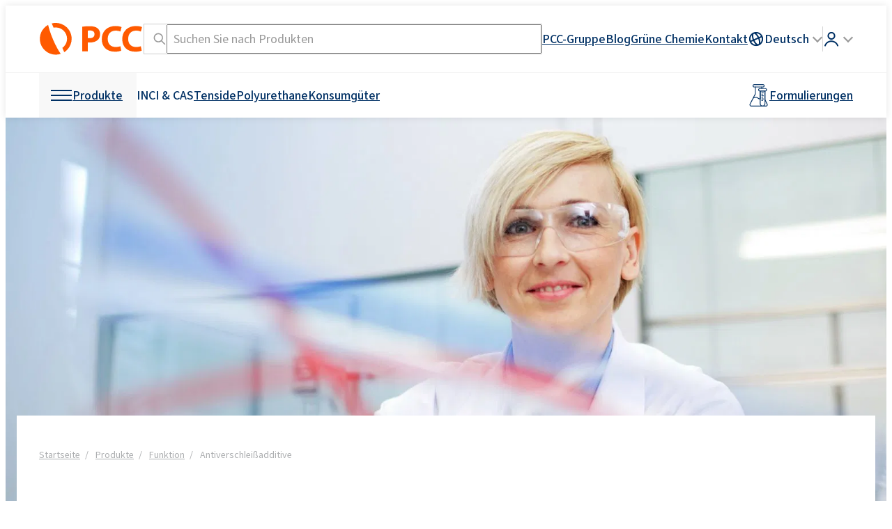

--- FILE ---
content_type: text/html; charset=UTF-8
request_url: https://www.products.pcc.eu/de/produktkatalog/funktion/antiverschleissadditive/
body_size: 73923
content:
<!DOCTYPE html>
<html lang="de">
<head>
    <title>Antiverschleißadditive - Produktportal der PCC-Gruppe</title>
    <meta charset="UTF-8">
    <meta name="viewport" content="width=device-width, height=device-height, initial-scale=1.0, minimum-scale=1.0">

    <link rel="preconnect" href="//www.google-analytics.com" crossorigin>
<link rel="preconnect" href="//bcdn.products.pcc.eu" crossorigin>
<link rel="preconnect" href="//font.pcc.pl" crossorigin>
<meta name='robots' content='index, follow, max-image-preview:large, max-snippet:-1, max-video-preview:-1' />
	<style>img:is([sizes="auto" i], [sizes^="auto," i]) { contain-intrinsic-size: 3000px 1500px }</style>
	<link rel="alternate" href="https://www.products.pcc.eu/pl/produkty/funkcja/dodatki-przeciwzuzyciowe/" hreflang="pl" />
<link rel="alternate" href="https://www.products.pcc.eu/en/products/function/antiwear-additives/" hreflang="en" />
<link rel="alternate" href="https://www.products.pcc.eu/de/produktkatalog/funktion/antiverschleissadditive/" hreflang="de" />
<link rel="alternate" href="https://www.products.pcc.eu/uk/products-at-uk/%D1%84%D1%83%D0%BD%D0%BA%D1%86%D1%96%D1%8F_uk/protiznosni-prisadki/" hreflang="uk" />
<link rel="alternate" href="https://www.products.pcc.eu/es/productos/funcion/aditivos-antidesgaste/" hreflang="es" />
<link rel="alternate" href="https://www.products.pcc.eu/tr/urunler/fonksiyon/asinma-onleyici-katkilar/" hreflang="tr" />
<link rel="alternate" href="https://www.products.pcc.eu/fr/produits/une-fonction/additifs-anti-usure/" hreflang="fr" />
<link rel="alternate" href="https://www.products.pcc.eu/ko/products-at-ko/%ED%95%A8%EC%88%98_ko/nae-mamo-cheomgaje/" hreflang="ko" />
<link rel="alternate" href="https://www.products.pcc.eu/pt/products-at-pt/funcao_pt/aditivos-antidesgaste_1/" hreflang="pt" />
<link rel="alternate" href="https://www.products.pcc.eu/it/products-at-it/funzione_it/additivi-antiusura/" hreflang="it" />
<link rel="alternate" href="https://www.products.pcc.eu/nl/products-at-nl/functie_nl/anti-slijtage-additieven/" hreflang="nl" />
<link rel="alternate" href="https://www.products.pcc.eu/cs/katalog-produktu/funkce_cs/prisady-proti-opotrebeni/" hreflang="cs" />
<link rel="alternate" href="https://www.products.pcc.eu/sk/products-at-sk/funkcia_sk/prisady-proti-opotrebovaniu/" hreflang="sk" />
<link rel="alternate" href="https://www.products.pcc.eu/sv/products-at-sv/fungera_sv/antislitagetillsatser/" hreflang="sv" />
<link rel="alternate" href="https://www.products.pcc.eu/ms/products-at-ms/fungsi_ms/aditif-antiwear/" hreflang="ms" />
<link rel="alternate" href="https://www.products.pcc.eu/th/products-at-th/%E0%B8%81%E0%B8%B2%E0%B8%A3%E0%B8%97%E0%B8%B3%E0%B8%87%E0%B8%B2%E0%B8%99_th/sar-tx-tan-kar-sukhrx/" hreflang="th" />
<link rel="alternate" href="https://www.products.pcc.eu/ru/%d0%ba%d0%b0%d1%82%d0%b0%d0%bb%d0%be%d0%b3-%d0%bf%d1%80%d0%be%d0%b4%d1%83%d0%ba%d1%82%d0%be%d0%b2/%D1%84%D1%83%D0%BD%D0%BA%D1%86%D0%B8%D1%8F/protivoiznosnye-dobavki/" hreflang="ru" />

	<!-- This site is optimized with the Yoast SEO plugin v26.0 - https://yoast.com/wordpress/plugins/seo/ -->
	<meta name="description" content="Antiverschleißadditive - Chemische Produkte und Formulierungen für Industrie. Attraktive Preise und eine breite Palette chemischer Spezialprodukte der PCC Gruppe für Ihre Firma." />
	<link rel="canonical" href="https://www.products.pcc.eu/de/produktkatalog/funktion/antiverschleissadditive/" />
	<meta property="og:locale" content="de_DE" />
	<meta property="og:locale:alternate" content="pl_PL" />
	<meta property="og:locale:alternate" content="en_US" />
	<meta property="og:locale:alternate" content="uk_UA" />
	<meta property="og:locale:alternate" content="es_ES" />
	<meta property="og:locale:alternate" content="tr_TR" />
	<meta property="og:locale:alternate" content="fr_FR" />
	<meta property="og:locale:alternate" content="ko_KR" />
	<meta property="og:locale:alternate" content="pt_PT" />
	<meta property="og:locale:alternate" content="it_IT" />
	<meta property="og:locale:alternate" content="nl_NL" />
	<meta property="og:locale:alternate" content="cs_CZ" />
	<meta property="og:locale:alternate" content="sk_SK" />
	<meta property="og:locale:alternate" content="sv_SE" />
	<meta property="og:locale:alternate" content="ms_MY" />
	<meta property="og:locale:alternate" content="th_TH" />
	<meta property="og:locale:alternate" content="ru_RU" />
	<meta property="og:type" content="page" />
	<meta property="og:title" content="Antiverschleißadditive - Produktportal der PCC-Gruppe" />
	<meta property="og:description" content="Antiverschleißadditive - Chemische Produkte und Formulierungen für Industrie. Attraktive Preise und eine breite Palette chemischer Spezialprodukte der PCC Gruppe für Ihre Firma." />
	<meta property="og:url" content="https://www.products.pcc.eu/de/produktkatalog/funktion/antiverschleissadditive/" />
	<meta property="og:site_name" content="Produktportal der PCC-Gruppe" />
	<meta property="article:modified_time" content="2025-02-26T14:30:42+00:00" />
	<meta name="twitter:card" content="summary_large_image" />
	<script type="application/ld+json" class="yoast-schema-graph">{"@context":"https://schema.org","@graph":[{"@type":"WebPage","@id":"https://www.products.pcc.eu/de/produktkatalog/funktion/antiverschleissadditive/","url":"https://www.products.pcc.eu/de/produktkatalog/funktion/antiverschleissadditive/","name":"Antiverschleißadditive - Produktportal der PCC-Gruppe","isPartOf":{"@id":"https://www.products.pcc.eu/de/#website"},"datePublished":"2019-08-11T12:22:45+00:00","dateModified":"2025-02-26T14:30:42+00:00","description":"Antiverschleißadditive - Chemische Produkte und Formulierungen für Industrie. Attraktive Preise und eine breite Palette chemischer Spezialprodukte der PCC Gruppe für Ihre Firma.","breadcrumb":{"@id":"https://www.products.pcc.eu/de/produktkatalog/funktion/antiverschleissadditive/#breadcrumb"},"inLanguage":"de","potentialAction":[{"@type":"ReadAction","target":["https://www.products.pcc.eu/de/produktkatalog/funktion/antiverschleissadditive/"]}]},{"@type":"BreadcrumbList","@id":"https://www.products.pcc.eu/de/produktkatalog/funktion/antiverschleissadditive/#breadcrumb","itemListElement":[{"@type":"ListItem","position":1,"name":"Produktportal der PCC-Gruppe","item":"https://www.products.pcc.eu/de/"},{"@type":"ListItem","position":2,"name":"Produkte","item":"https://www.products.pcc.eu/de/produktkatalog/"},{"@type":"ListItem","position":3,"name":"Funktion","item":"https://www.products.pcc.eu/de/produktkatalog/funktion/"},{"@type":"ListItem","position":4,"name":"Antiverschleißadditive"}]},{"@type":"WebSite","@id":"https://www.products.pcc.eu/de/#website","url":"https://www.products.pcc.eu/de/","name":"Produktportal der PCC-Gruppe","description":"Hersteller von Spezialitätenchemikalien und chemischen Rohstoffen. Die PCC-Gruppe bietet mehr als 1.300 chemische Produkte und Formulierungen an.","publisher":{"@id":"https://www.products.pcc.eu/de/#organization"},"potentialAction":[{"@type":"SearchAction","target":{"@type":"EntryPoint","urlTemplate":"https://www.products.pcc.eu/de/suchergebnisse/?term={search_term_string}"},"query-input":{"@type":"PropertyValueSpecification","valueRequired":true,"valueName":"search_term_string"}}],"inLanguage":"de"},{"@type":"Organization","@id":"https://www.products.pcc.eu/de/#organization","name":"PCC Group","url":"https://www.products.pcc.eu/de/","logo":{"@type":"ImageObject","inLanguage":"de","@id":"https://www.products.pcc.eu/de/#/schema/logo/image/","url":"https://bcdn.products.pcc.eu/wp-content/uploads/2019/08/pcc-logo.png","contentUrl":"https://bcdn.products.pcc.eu/wp-content/uploads/2019/08/pcc-logo.png","width":311,"height":85,"caption":"PCC Group"},"image":{"@id":"https://www.products.pcc.eu/de/#/schema/logo/image/"},"sameAs":["https://www.facebook.com/pccinnowacje/","https://www.youtube.com/@grupapcc","https://www.linkedin.com/company/pcc-group","https://www.instagram.com/pccgroup_/"],"contactPoint":[{"@type":"ContactPoint","contactType":"customer service","telephone":"+48717942000"},{"@type":"ContactPoint","contactType":"sales","telephone":"+48717942000"}],"address":{"@type":"PostalAddress","postalCode":"56-120","streetAddress":"Sienkiewicza 4","addressCountry":"PL","addressRegion":"dolnośląskie","addressLocality":"Brzeg Dolny","telephone":"+48717942000","email":"products@pcc.eu"}}]}</script>
	<!-- / Yoast SEO plugin. -->


<link rel='dns-prefetch' href='//www.products.pcc.eu' />
<link rel='dns-prefetch' href='//font.pcc.pl' />
<link rel='preconnect' href='https://bcdn.products.pcc.eu' />
<!--pcc-inline-tokens -->
<style id="pcc-inline-tokens">@layer reset{:where(:not(iframe,canvas,img,svg,video,svg *,symbol *,g,g *,rect,circle,path,polygon,polyline)){all:unset;display:revert}select{-webkit-appearance:revert;-moz-appearance:revert;appearance:revert}*,:after,:before{-webkit-box-sizing:border-box;box-sizing:border-box}a{cursor:revert}menu,ol,ul{list-style:none}img{height:auto;max-width:100%}table{border-collapse:collapse}textarea{white-space:revert}:where([hidden]){display:none}:where([contenteditable]){-moz-user-modify:read-write;-webkit-user-modify:read-write;-webkit-line-break:after-white-space;overflow-wrap:break-word}:where([draggable=true]){-webkit-user-drag:element}code,pre{white-space:pre}}:root{font-synthesis:none;text-rendering:optimizeLegibility;-webkit-font-smoothing:antialiased;-moz-osx-font-smoothing:grayscale;-webkit-text-size-adjust:100%;--pcc--font-family:"PCCSans3",-apple-system,BlinkMacSystemFont,"Segoe UI","Roboto","Helvetica Neue",Arial,sans-serif,"Apple Color Emoji","Segoe UI Emoji","Segoe UI Symbol";--pcc-base--font:500 18px/1.5 var(--pcc--font-family);--pcc-light--font:400 18px/1.5 var(--pcc--font-family);--pcc-xlight--font:300 18px/1.5 var(--pcc--font-family);--pcc-bold--font:600 18px/1.5 var(--pcc--font-family);--pcc-xlight-small--font:300 16px/1.5 var(--pcc--font-family);--pcc-light-small--font:400 16px/1.5 var(--pcc--font-family);--pcc-base-small--font:500 16px/1.5 var(--pcc--font-family);--pcc-xlight-xs--font:300 14px/1.5 var(--pcc--font-family);--pcc-light-xs--font:400 14px/1.5 var(--pcc--font-family);--pcc-base-xs--font:500 14px/1.5 var(--pcc--font-family);--pcc-xlight-checkbox--font:300 15px/1.5 var(--pcc--font-family);--pcc-light-xxs--font:400 12px/1.5 var(--pcc--font-family);--pcc-light-mid--font:400 18px/1.5 var(--pcc--font-family);--pcc-xlight-mid--font:300 18px/1.5 var(--pcc--font-family);--pcc-light-large--font:400 24px/1.5 var(--pcc--font-family);--pcc-base-large--font:500 24px/1.5 var(--pcc--font-family);--pcc-xlight-xl--font:300 28px/1.5 var(--pcc--font-family);--pcc-light-xl--font:400 28px/1.5 var(--pcc--font-family);--pcc-light-xxl--font:400 32px/1.5 var(--pcc--font-family);--pcc-white--color:#fff;--pcc-foreground--color:#000;--pcc-black--color:#000;--pcc-orange--color:#ff5a00;--pcc-orange-bg--color:#ff5a00;--pcc-orange-foreground--color:var(--pcc-white--color);--pcc-dark-blue--color:#003064;--pcc-dark-blue-bg--color:#003064;--pcc-dark-blue-foreground--color:var(--pcc-white--color);--pcc-pale-gray--color:#f8f8f8;--pcc-pale-gray-foregorund--color:var(--pcc-black--color);--pcc-light-gray--color:#f0f0f0;--pcc-light-gray-foreground--color:var(--pcc-black--color);--pcc-mid-gray--color:#ccc;--pcc-dark-gray--color:#999;--pcc-darker-gray--color:#333;--pcc-graphite:#595a5a;--pcc-dark-graphite:#252627;--pcc-light-graphite--color:#adafb1;--pcc-light-gray--border:1px solid var(--pcc-light-gray--color);--pcc-mid-gray--border:1px solid var(--pcc-mid-gray--color);--pcc-graphite--border:1px solid var(--pcc-graphite)}@media screen and (min-width:768px){:root{--pcc-light-mid--font:400 20px/1.5 var(--pcc--font-family);--pcc-xlight-mid--font:300 20px/1.5 var(--pcc--font-family);--pcc-light-xl--font:400 40px/1.5 var(--pcc--font-family);--pcc-xlight-xl--font:300 40px/1.5 var(--pcc--font-family);--pcc-light-xxl--font:400 48px/1.5 var(--pcc--font-family)}}body{font:var(--pcc-base--font)}
</style><!--pcc-inline-critical -->
<style id="pcc-inline-critical">/*!package grid-system */*{-webkit-box-sizing:border-box;box-sizing:border-box}.row{display:-webkit-box;display:-webkit-flex;display:flex;display:-ms-flexbox;-ms-flex-wrap:wrap;-webkit-flex-wrap:wrap;flex-wrap:wrap;position:relative}.row.v-stretch{-webkit-box-align:stretch;-webkit-align-items:stretch;-ms-flex-align:stretch;align-items:stretch}.row.v-middle{-webkit-box-align:center;-webkit-align-items:center;-ms-flex-align:center;align-items:center}.row.v-top{-webkit-box-align:start;-webkit-align-items:flex-start;-ms-flex-align:start;align-items:flex-start}.row.v-bottom{-webkit-box-align:end;-webkit-align-items:flex-end;-ms-flex-align:end;align-items:flex-end}.padd.grid-padd{padding:10px}.padd.grid-padd>.row>.col>.cell,.padd.grid-padd>.row>[class^=col-]>.cell{margin-bottom:10px!important}.padd>.row{margin-left:-5px;margin-right:-5px;margin-top:-10px}.padd>.row>.cell.col,.padd>.row>.cell[class^=col-]{padding:0 5px;position:relative}.padd>.row>.col,.padd>.row>[class^=col-]{margin-top:10px;padding:0 5px;position:relative}.padd>.row .cell-inline{padding:0 5px;position:relative}.padd.with-margins{margin:10px 10px 0}.mid-padd.grid-padd{padding:15px}.mid-padd.grid-padd>.row>.col>.cell,.mid-padd.grid-padd>.row>[class^=col-]>.cell{margin-bottom:15px!important}.mid-padd>.row{margin-left:-7.5px;margin-right:-7.5px;margin-top:-15px}.mid-padd>.row>.cell.col,.mid-padd>.row>.cell[class^=col-]{padding:0 7.5px;position:relative}.mid-padd>.row>.col,.mid-padd>.row>[class^=col-]{margin-top:15px;padding:0 7.5px;position:relative}.mid-padd>.row .cell-inline{padding:0 7.5px;position:relative}.mid-padd.with-margins{margin:15px 15px 0}.large-padd.grid-padd{padding:20px}.large-padd.grid-padd>.row>.col>.cell,.large-padd.grid-padd>.row>[class^=col-]>.cell{margin-bottom:20px!important}.large-padd>.row{margin-left:-10px;margin-right:-10px;margin-top:-20px}.large-padd>.row>.cell.col,.large-padd>.row>.cell[class^=col-]{padding:0 10px;position:relative}.large-padd>.row>.col,.large-padd>.row>[class^=col-]{margin-top:20px;padding:0 10px;position:relative}.large-padd>.row .cell-inline{padding:0 10px;position:relative}.large-padd.with-margins{margin:20px 20px 0}.xlarge-padd.grid-padd{padding:30px}.xlarge-padd.grid-padd>.row>.col>.cell,.xlarge-padd.grid-padd>.row>[class^=col-]>.cell{margin-bottom:30px!important}.xlarge-padd>.row{margin-left:-15px;margin-right:-15px;margin-top:-30px}.xlarge-padd>.row>.cell.col,.xlarge-padd>.row>.cell[class^=col-]{padding:0 15px;position:relative}.xlarge-padd>.row>.col,.xlarge-padd>.row>[class^=col-]{margin-top:30px;padding:0 15px;position:relative}.xlarge-padd>.row .cell-inline{padding:0 15px;position:relative}.xlarge-padd.with-margins{margin:30px 30px 0}.large-rows-padd .row+.row,.mid-rows-padd .row+.row,.rows-padd .row+.row,.xlarge-rows-padd .row+.row{margin-top:0!important}.row .col{-webkit-box-flex:1;-webkit-flex-grow:1;-ms-flex-positive:1;flex-grow:1;-webkit-flex-shrink:1;-ms-flex-negative:1;flex-shrink:1;max-width:100%}.row .col.nogrow{-webkit-box-flex:0;-webkit-flex-grow:0;-ms-flex-positive:0;flex-grow:0}.row .col-1{-webkit-flex-basis:8.3333333333%;max-width:8.3333333333%;-ms-flex-preferred-size:8.3333333333%;flex-basis:8.3333333333%;-webkit-box-flex:0;-webkit-flex-grow:0;-ms-flex-positive:0;flex-grow:0;-webkit-flex-shrink:0;-ms-flex-negative:0;flex-shrink:0}.row .col-1.strech{display:-webkit-box;display:-webkit-flex;display:-ms-flexbox;display:flex}.row .collapse-left-1{width:8.3333333333%;-webkit-box-flex:0;-webkit-flex-grow:0;-ms-flex-positive:0;flex-grow:0;-webkit-flex-shrink:0;-ms-flex-negative:0;-webkit-flex-basis:0;flex-shrink:0;left:-8.3333333333%;position:relative;-webkit-transition:all .5s ease-in-out;transition:all .5s ease-in-out;z-index:100;-ms-flex-preferred-size:0;flex-basis:0}.row .collapse-left-1.is-visible{bottom:0;-webkit-flex-basis:8.3333333333%;left:0;position:absolute;top:0;-ms-flex-preferred-size:8.3333333333%;flex-basis:8.3333333333%}.row .collapse-left-1.is-inlined{left:0;margin-right:0;position:relative}.row .collapse-right-1{width:8.3333333333%;-webkit-box-flex:0;-webkit-flex-grow:0;-ms-flex-positive:0;flex-grow:0;-webkit-flex-shrink:0;-ms-flex-negative:0;flex-shrink:0;margin-left:-8.3333333333%;position:relative;right:-8.3333333333%;-webkit-transition:all .5s ease-in-out;transition:all .5s ease-in-out}.row .collapse-right-1.is-visible{bottom:0;-webkit-flex-basis:8.3333333333%;position:absolute;right:0;top:0;z-index:100;-ms-flex-preferred-size:8.3333333333%;flex-basis:8.3333333333%}.row .collapse-right-1.is-inlined{margin-left:0;position:relative;right:0}.row .col-2{-webkit-flex-basis:16.6666666667%;max-width:16.6666666667%;-ms-flex-preferred-size:16.6666666667%;flex-basis:16.6666666667%;-webkit-box-flex:0;-webkit-flex-grow:0;-ms-flex-positive:0;flex-grow:0;-webkit-flex-shrink:0;-ms-flex-negative:0;flex-shrink:0}.row .col-2.strech{display:-webkit-box;display:-webkit-flex;display:-ms-flexbox;display:flex}.row .collapse-left-2{width:16.6666666667%;-webkit-box-flex:0;-webkit-flex-grow:0;-ms-flex-positive:0;flex-grow:0;-webkit-flex-shrink:0;-ms-flex-negative:0;-webkit-flex-basis:0;flex-shrink:0;left:-16.6666666667%;position:relative;-webkit-transition:all .5s ease-in-out;transition:all .5s ease-in-out;z-index:100;-ms-flex-preferred-size:0;flex-basis:0}.row .collapse-left-2.is-visible{bottom:0;-webkit-flex-basis:16.6666666667%;left:0;position:absolute;top:0;-ms-flex-preferred-size:16.6666666667%;flex-basis:16.6666666667%}.row .collapse-left-2.is-inlined{left:0;margin-right:0;position:relative}.row .collapse-right-2{width:16.6666666667%;-webkit-box-flex:0;-webkit-flex-grow:0;-ms-flex-positive:0;flex-grow:0;-webkit-flex-shrink:0;-ms-flex-negative:0;flex-shrink:0;margin-left:-16.6666666667%;position:relative;right:-16.6666666667%;-webkit-transition:all .5s ease-in-out;transition:all .5s ease-in-out}.row .collapse-right-2.is-visible{bottom:0;-webkit-flex-basis:16.6666666667%;position:absolute;right:0;top:0;z-index:100;-ms-flex-preferred-size:16.6666666667%;flex-basis:16.6666666667%}.row .collapse-right-2.is-inlined{margin-left:0;position:relative;right:0}.row .col-3{-webkit-flex-basis:25%;max-width:25%;-ms-flex-preferred-size:25%;flex-basis:25%;-webkit-box-flex:0;-webkit-flex-grow:0;-ms-flex-positive:0;flex-grow:0;-webkit-flex-shrink:0;-ms-flex-negative:0;flex-shrink:0}.row .col-3.strech{display:-webkit-box;display:-webkit-flex;display:-ms-flexbox;display:flex}.row .collapse-left-3{width:25%;-webkit-box-flex:0;-webkit-flex-grow:0;-ms-flex-positive:0;flex-grow:0;-webkit-flex-shrink:0;-ms-flex-negative:0;-webkit-flex-basis:0;flex-shrink:0;left:-25%;position:relative;-webkit-transition:all .5s ease-in-out;transition:all .5s ease-in-out;z-index:100;-ms-flex-preferred-size:0;flex-basis:0}.row .collapse-left-3.is-visible{bottom:0;-webkit-flex-basis:25%;left:0;position:absolute;top:0;-ms-flex-preferred-size:25%;flex-basis:25%}.row .collapse-left-3.is-inlined{left:0;margin-right:0;position:relative}.row .collapse-right-3{width:25%;-webkit-box-flex:0;-webkit-flex-grow:0;-ms-flex-positive:0;flex-grow:0;-webkit-flex-shrink:0;-ms-flex-negative:0;flex-shrink:0;margin-left:-25%;position:relative;right:-25%;-webkit-transition:all .5s ease-in-out;transition:all .5s ease-in-out}.row .collapse-right-3.is-visible{bottom:0;-webkit-flex-basis:25%;position:absolute;right:0;top:0;z-index:100;-ms-flex-preferred-size:25%;flex-basis:25%}.row .collapse-right-3.is-inlined{margin-left:0;position:relative;right:0}.row .col-4{-webkit-flex-basis:33.3333333333%;max-width:33.3333333333%;-ms-flex-preferred-size:33.3333333333%;flex-basis:33.3333333333%;-webkit-box-flex:0;-webkit-flex-grow:0;-ms-flex-positive:0;flex-grow:0;-webkit-flex-shrink:0;-ms-flex-negative:0;flex-shrink:0}.row .col-4.strech{display:-webkit-box;display:-webkit-flex;display:-ms-flexbox;display:flex}.row .collapse-left-4{width:33.3333333333%;-webkit-box-flex:0;-webkit-flex-grow:0;-ms-flex-positive:0;flex-grow:0;-webkit-flex-shrink:0;-ms-flex-negative:0;-webkit-flex-basis:0;flex-shrink:0;left:-33.3333333333%;position:relative;-webkit-transition:all .5s ease-in-out;transition:all .5s ease-in-out;z-index:100;-ms-flex-preferred-size:0;flex-basis:0}.row .collapse-left-4.is-visible{bottom:0;-webkit-flex-basis:33.3333333333%;left:0;position:absolute;top:0;-ms-flex-preferred-size:33.3333333333%;flex-basis:33.3333333333%}.row .collapse-left-4.is-inlined{left:0;margin-right:0;position:relative}.row .collapse-right-4{width:33.3333333333%;-webkit-box-flex:0;-webkit-flex-grow:0;-ms-flex-positive:0;flex-grow:0;-webkit-flex-shrink:0;-ms-flex-negative:0;flex-shrink:0;margin-left:-33.3333333333%;position:relative;right:-33.3333333333%;-webkit-transition:all .5s ease-in-out;transition:all .5s ease-in-out}.row .collapse-right-4.is-visible{bottom:0;-webkit-flex-basis:33.3333333333%;position:absolute;right:0;top:0;z-index:100;-ms-flex-preferred-size:33.3333333333%;flex-basis:33.3333333333%}.row .collapse-right-4.is-inlined{margin-left:0;position:relative;right:0}.row .col-5{-webkit-flex-basis:41.6666666667%;max-width:41.6666666667%;-ms-flex-preferred-size:41.6666666667%;flex-basis:41.6666666667%;-webkit-box-flex:0;-webkit-flex-grow:0;-ms-flex-positive:0;flex-grow:0;-webkit-flex-shrink:0;-ms-flex-negative:0;flex-shrink:0}.row .col-5.strech{display:-webkit-box;display:-webkit-flex;display:-ms-flexbox;display:flex}.row .collapse-left-5{width:41.6666666667%;-webkit-box-flex:0;-webkit-flex-grow:0;-ms-flex-positive:0;flex-grow:0;-webkit-flex-shrink:0;-ms-flex-negative:0;-webkit-flex-basis:0;flex-shrink:0;left:-41.6666666667%;position:relative;-webkit-transition:all .5s ease-in-out;transition:all .5s ease-in-out;z-index:100;-ms-flex-preferred-size:0;flex-basis:0}.row .collapse-left-5.is-visible{bottom:0;-webkit-flex-basis:41.6666666667%;left:0;position:absolute;top:0;-ms-flex-preferred-size:41.6666666667%;flex-basis:41.6666666667%}.row .collapse-left-5.is-inlined{left:0;margin-right:0;position:relative}.row .collapse-right-5{width:41.6666666667%;-webkit-box-flex:0;-webkit-flex-grow:0;-ms-flex-positive:0;flex-grow:0;-webkit-flex-shrink:0;-ms-flex-negative:0;flex-shrink:0;margin-left:-41.6666666667%;position:relative;right:-41.6666666667%;-webkit-transition:all .5s ease-in-out;transition:all .5s ease-in-out}.row .collapse-right-5.is-visible{bottom:0;-webkit-flex-basis:41.6666666667%;position:absolute;right:0;top:0;z-index:100;-ms-flex-preferred-size:41.6666666667%;flex-basis:41.6666666667%}.row .collapse-right-5.is-inlined{margin-left:0;position:relative;right:0}.row .col-6{-webkit-flex-basis:50%;max-width:50%;-ms-flex-preferred-size:50%;flex-basis:50%;-webkit-box-flex:0;-webkit-flex-grow:0;-ms-flex-positive:0;flex-grow:0;-webkit-flex-shrink:0;-ms-flex-negative:0;flex-shrink:0}.row .col-6.strech{display:-webkit-box;display:-webkit-flex;display:-ms-flexbox;display:flex}.row .collapse-left-6{width:50%;-webkit-box-flex:0;-webkit-flex-grow:0;-ms-flex-positive:0;flex-grow:0;-webkit-flex-shrink:0;-ms-flex-negative:0;-webkit-flex-basis:0;flex-shrink:0;left:-50%;position:relative;-webkit-transition:all .5s ease-in-out;transition:all .5s ease-in-out;z-index:100;-ms-flex-preferred-size:0;flex-basis:0}.row .collapse-left-6.is-visible{bottom:0;-webkit-flex-basis:50%;left:0;position:absolute;top:0;-ms-flex-preferred-size:50%;flex-basis:50%}.row .collapse-left-6.is-inlined{left:0;margin-right:0;position:relative}.row .collapse-right-6{width:50%;-webkit-box-flex:0;-webkit-flex-grow:0;-ms-flex-positive:0;flex-grow:0;-webkit-flex-shrink:0;-ms-flex-negative:0;flex-shrink:0;margin-left:-50%;position:relative;right:-50%;-webkit-transition:all .5s ease-in-out;transition:all .5s ease-in-out}.row .collapse-right-6.is-visible{bottom:0;-webkit-flex-basis:50%;position:absolute;right:0;top:0;z-index:100;-ms-flex-preferred-size:50%;flex-basis:50%}.row .collapse-right-6.is-inlined{margin-left:0;position:relative;right:0}.row .col-7{-webkit-flex-basis:58.3333333333%;max-width:58.3333333333%;-ms-flex-preferred-size:58.3333333333%;flex-basis:58.3333333333%;-webkit-box-flex:0;-webkit-flex-grow:0;-ms-flex-positive:0;flex-grow:0;-webkit-flex-shrink:0;-ms-flex-negative:0;flex-shrink:0}.row .col-7.strech{display:-webkit-box;display:-webkit-flex;display:-ms-flexbox;display:flex}.row .collapse-left-7{width:58.3333333333%;-webkit-box-flex:0;-webkit-flex-grow:0;-ms-flex-positive:0;flex-grow:0;-webkit-flex-shrink:0;-ms-flex-negative:0;-webkit-flex-basis:0;flex-shrink:0;left:-58.3333333333%;position:relative;-webkit-transition:all .5s ease-in-out;transition:all .5s ease-in-out;z-index:100;-ms-flex-preferred-size:0;flex-basis:0}.row .collapse-left-7.is-visible{bottom:0;-webkit-flex-basis:58.3333333333%;left:0;position:absolute;top:0;-ms-flex-preferred-size:58.3333333333%;flex-basis:58.3333333333%}.row .collapse-left-7.is-inlined{left:0;margin-right:0;position:relative}.row .collapse-right-7{width:58.3333333333%;-webkit-box-flex:0;-webkit-flex-grow:0;-ms-flex-positive:0;flex-grow:0;-webkit-flex-shrink:0;-ms-flex-negative:0;flex-shrink:0;margin-left:-58.3333333333%;position:relative;right:-58.3333333333%;-webkit-transition:all .5s ease-in-out;transition:all .5s ease-in-out}.row .collapse-right-7.is-visible{bottom:0;-webkit-flex-basis:58.3333333333%;position:absolute;right:0;top:0;z-index:100;-ms-flex-preferred-size:58.3333333333%;flex-basis:58.3333333333%}.row .collapse-right-7.is-inlined{margin-left:0;position:relative;right:0}.row .col-8{-webkit-flex-basis:66.6666666667%;max-width:66.6666666667%;-ms-flex-preferred-size:66.6666666667%;flex-basis:66.6666666667%;-webkit-box-flex:0;-webkit-flex-grow:0;-ms-flex-positive:0;flex-grow:0;-webkit-flex-shrink:0;-ms-flex-negative:0;flex-shrink:0}.row .col-8.strech{display:-webkit-box;display:-webkit-flex;display:-ms-flexbox;display:flex}.row .collapse-left-8{width:66.6666666667%;-webkit-box-flex:0;-webkit-flex-grow:0;-ms-flex-positive:0;flex-grow:0;-webkit-flex-shrink:0;-ms-flex-negative:0;-webkit-flex-basis:0;flex-shrink:0;left:-66.6666666667%;position:relative;-webkit-transition:all .5s ease-in-out;transition:all .5s ease-in-out;z-index:100;-ms-flex-preferred-size:0;flex-basis:0}.row .collapse-left-8.is-visible{bottom:0;-webkit-flex-basis:66.6666666667%;left:0;position:absolute;top:0;-ms-flex-preferred-size:66.6666666667%;flex-basis:66.6666666667%}.row .collapse-left-8.is-inlined{left:0;margin-right:0;position:relative}.row .collapse-right-8{width:66.6666666667%;-webkit-box-flex:0;-webkit-flex-grow:0;-ms-flex-positive:0;flex-grow:0;-webkit-flex-shrink:0;-ms-flex-negative:0;flex-shrink:0;margin-left:-66.6666666667%;position:relative;right:-66.6666666667%;-webkit-transition:all .5s ease-in-out;transition:all .5s ease-in-out}.row .collapse-right-8.is-visible{bottom:0;-webkit-flex-basis:66.6666666667%;position:absolute;right:0;top:0;z-index:100;-ms-flex-preferred-size:66.6666666667%;flex-basis:66.6666666667%}.row .collapse-right-8.is-inlined{margin-left:0;position:relative;right:0}.row .col-9{-webkit-flex-basis:75%;max-width:75%;-ms-flex-preferred-size:75%;flex-basis:75%;-webkit-box-flex:0;-webkit-flex-grow:0;-ms-flex-positive:0;flex-grow:0;-webkit-flex-shrink:0;-ms-flex-negative:0;flex-shrink:0}.row .col-9.strech{display:-webkit-box;display:-webkit-flex;display:-ms-flexbox;display:flex}.row .collapse-left-9{width:75%;-webkit-box-flex:0;-webkit-flex-grow:0;-ms-flex-positive:0;flex-grow:0;-webkit-flex-shrink:0;-ms-flex-negative:0;-webkit-flex-basis:0;flex-shrink:0;left:-75%;position:relative;-webkit-transition:all .5s ease-in-out;transition:all .5s ease-in-out;z-index:100;-ms-flex-preferred-size:0;flex-basis:0}.row .collapse-left-9.is-visible{bottom:0;-webkit-flex-basis:75%;left:0;position:absolute;top:0;-ms-flex-preferred-size:75%;flex-basis:75%}.row .collapse-left-9.is-inlined{left:0;margin-right:0;position:relative}.row .collapse-right-9{width:75%;-webkit-box-flex:0;-webkit-flex-grow:0;-ms-flex-positive:0;flex-grow:0;-webkit-flex-shrink:0;-ms-flex-negative:0;flex-shrink:0;margin-left:-75%;position:relative;right:-75%;-webkit-transition:all .5s ease-in-out;transition:all .5s ease-in-out}.row .collapse-right-9.is-visible{bottom:0;-webkit-flex-basis:75%;position:absolute;right:0;top:0;z-index:100;-ms-flex-preferred-size:75%;flex-basis:75%}.row .collapse-right-9.is-inlined{margin-left:0;position:relative;right:0}.row .col-10{-webkit-flex-basis:83.3333333333%;max-width:83.3333333333%;-ms-flex-preferred-size:83.3333333333%;flex-basis:83.3333333333%;-webkit-box-flex:0;-webkit-flex-grow:0;-ms-flex-positive:0;flex-grow:0;-webkit-flex-shrink:0;-ms-flex-negative:0;flex-shrink:0}.row .col-10.strech{display:-webkit-box;display:-webkit-flex;display:-ms-flexbox;display:flex}.row .collapse-left-10{width:83.3333333333%;-webkit-box-flex:0;-webkit-flex-grow:0;-ms-flex-positive:0;flex-grow:0;-webkit-flex-shrink:0;-ms-flex-negative:0;-webkit-flex-basis:0;flex-shrink:0;left:-83.3333333333%;position:relative;-webkit-transition:all .5s ease-in-out;transition:all .5s ease-in-out;z-index:100;-ms-flex-preferred-size:0;flex-basis:0}.row .collapse-left-10.is-visible{bottom:0;-webkit-flex-basis:83.3333333333%;left:0;position:absolute;top:0;-ms-flex-preferred-size:83.3333333333%;flex-basis:83.3333333333%}.row .collapse-left-10.is-inlined{left:0;margin-right:0;position:relative}.row .collapse-right-10{width:83.3333333333%;-webkit-box-flex:0;-webkit-flex-grow:0;-ms-flex-positive:0;flex-grow:0;-webkit-flex-shrink:0;-ms-flex-negative:0;flex-shrink:0;margin-left:-83.3333333333%;position:relative;right:-83.3333333333%;-webkit-transition:all .5s ease-in-out;transition:all .5s ease-in-out}.row .collapse-right-10.is-visible{bottom:0;-webkit-flex-basis:83.3333333333%;position:absolute;right:0;top:0;z-index:100;-ms-flex-preferred-size:83.3333333333%;flex-basis:83.3333333333%}.row .collapse-right-10.is-inlined{margin-left:0;position:relative;right:0}.row .col-11{-webkit-flex-basis:91.6666666667%;max-width:91.6666666667%;-ms-flex-preferred-size:91.6666666667%;flex-basis:91.6666666667%;-webkit-box-flex:0;-webkit-flex-grow:0;-ms-flex-positive:0;flex-grow:0;-webkit-flex-shrink:0;-ms-flex-negative:0;flex-shrink:0}.row .col-11.strech{display:-webkit-box;display:-webkit-flex;display:-ms-flexbox;display:flex}.row .collapse-left-11{width:91.6666666667%;-webkit-box-flex:0;-webkit-flex-grow:0;-ms-flex-positive:0;flex-grow:0;-webkit-flex-shrink:0;-ms-flex-negative:0;-webkit-flex-basis:0;flex-shrink:0;left:-91.6666666667%;position:relative;-webkit-transition:all .5s ease-in-out;transition:all .5s ease-in-out;z-index:100;-ms-flex-preferred-size:0;flex-basis:0}.row .collapse-left-11.is-visible{bottom:0;-webkit-flex-basis:91.6666666667%;left:0;position:absolute;top:0;-ms-flex-preferred-size:91.6666666667%;flex-basis:91.6666666667%}.row .collapse-left-11.is-inlined{left:0;margin-right:0;position:relative}.row .collapse-right-11{width:91.6666666667%;-webkit-box-flex:0;-webkit-flex-grow:0;-ms-flex-positive:0;flex-grow:0;-webkit-flex-shrink:0;-ms-flex-negative:0;flex-shrink:0;margin-left:-91.6666666667%;position:relative;right:-91.6666666667%;-webkit-transition:all .5s ease-in-out;transition:all .5s ease-in-out}.row .collapse-right-11.is-visible{bottom:0;-webkit-flex-basis:91.6666666667%;position:absolute;right:0;top:0;z-index:100;-ms-flex-preferred-size:91.6666666667%;flex-basis:91.6666666667%}.row .collapse-right-11.is-inlined{margin-left:0;position:relative;right:0}.row .col-12{-webkit-flex-basis:100%;max-width:100%;-ms-flex-preferred-size:100%;flex-basis:100%;-webkit-box-flex:0;-webkit-flex-grow:0;-ms-flex-positive:0;flex-grow:0;-webkit-flex-shrink:0;-ms-flex-negative:0;flex-shrink:0}.row .col-12.strech{display:-webkit-box;display:-webkit-flex;display:-ms-flexbox;display:flex}.row .collapse-left-12{width:100%;-webkit-box-flex:0;-webkit-flex-grow:0;-ms-flex-positive:0;flex-grow:0;-webkit-flex-shrink:0;-ms-flex-negative:0;-webkit-flex-basis:0;flex-shrink:0;left:-100%;position:relative;-webkit-transition:all .5s ease-in-out;transition:all .5s ease-in-out;z-index:100;-ms-flex-preferred-size:0;flex-basis:0}.row .collapse-left-12.is-visible{bottom:0;-webkit-flex-basis:100%;left:0;position:absolute;top:0;-ms-flex-preferred-size:100%;flex-basis:100%}.row .collapse-left-12.is-inlined{left:0;margin-right:0;position:relative}.row .collapse-right-12{width:100%;-webkit-box-flex:0;-webkit-flex-grow:0;-ms-flex-positive:0;flex-grow:0;-webkit-flex-shrink:0;-ms-flex-negative:0;flex-shrink:0;margin-left:-100%;position:relative;right:-100%;-webkit-transition:all .5s ease-in-out;transition:all .5s ease-in-out}.row .collapse-right-12.is-visible{bottom:0;-webkit-flex-basis:100%;position:absolute;right:0;top:0;z-index:100;-ms-flex-preferred-size:100%;flex-basis:100%}.row .collapse-right-12.is-inlined{margin-left:0;position:relative;right:0}.row .col-5-proc{-webkit-flex-basis:5%;max-width:5%;-ms-flex-preferred-size:5%;flex-basis:5%;-webkit-box-flex:0;-webkit-flex-grow:0;-ms-flex-positive:0;flex-grow:0;-webkit-flex-shrink:0;-ms-flex-negative:0;flex-shrink:0}.row .col-5-proc.strech{display:-webkit-box;display:-webkit-flex;display:-ms-flexbox;display:flex}.row .collapse-left-5-proc{width:5%;-webkit-box-flex:0;-webkit-flex-grow:0;-ms-flex-positive:0;flex-grow:0;-webkit-flex-shrink:0;-ms-flex-negative:0;-webkit-flex-basis:0;flex-shrink:0;left:-5%;position:relative;-webkit-transition:all .5s ease-in-out;transition:all .5s ease-in-out;z-index:100;-ms-flex-preferred-size:0;flex-basis:0}.row .collapse-left-5-proc.is-visible{bottom:0;-webkit-flex-basis:5%;left:0;position:absolute;top:0;-ms-flex-preferred-size:5%;flex-basis:5%}.row .collapse-left-5-proc.is-inlined{left:0;margin-right:0;position:relative}.row .collapse-right-5-proc{width:5%;-webkit-box-flex:0;-webkit-flex-grow:0;-ms-flex-positive:0;flex-grow:0;-webkit-flex-shrink:0;-ms-flex-negative:0;flex-shrink:0;margin-left:-5%;position:relative;right:-5%;-webkit-transition:all .5s ease-in-out;transition:all .5s ease-in-out}.row .collapse-right-5-proc.is-visible{bottom:0;-webkit-flex-basis:5%;position:absolute;right:0;top:0;z-index:100;-ms-flex-preferred-size:5%;flex-basis:5%}.row .collapse-right-5-proc.is-inlined{margin-left:0;position:relative;right:0}.row .col-10-proc{-webkit-flex-basis:10%;max-width:10%;-ms-flex-preferred-size:10%;flex-basis:10%;-webkit-box-flex:0;-webkit-flex-grow:0;-ms-flex-positive:0;flex-grow:0;-webkit-flex-shrink:0;-ms-flex-negative:0;flex-shrink:0}.row .col-10-proc.strech{display:-webkit-box;display:-webkit-flex;display:-ms-flexbox;display:flex}.row .collapse-left-10-proc{width:10%;-webkit-box-flex:0;-webkit-flex-grow:0;-ms-flex-positive:0;flex-grow:0;-webkit-flex-shrink:0;-ms-flex-negative:0;-webkit-flex-basis:0;flex-shrink:0;left:-10%;position:relative;-webkit-transition:all .5s ease-in-out;transition:all .5s ease-in-out;z-index:100;-ms-flex-preferred-size:0;flex-basis:0}.row .collapse-left-10-proc.is-visible{bottom:0;-webkit-flex-basis:10%;left:0;position:absolute;top:0;-ms-flex-preferred-size:10%;flex-basis:10%}.row .collapse-left-10-proc.is-inlined{left:0;margin-right:0;position:relative}.row .collapse-right-10-proc{width:10%;-webkit-box-flex:0;-webkit-flex-grow:0;-ms-flex-positive:0;flex-grow:0;-webkit-flex-shrink:0;-ms-flex-negative:0;flex-shrink:0;margin-left:-10%;position:relative;right:-10%;-webkit-transition:all .5s ease-in-out;transition:all .5s ease-in-out}.row .collapse-right-10-proc.is-visible{bottom:0;-webkit-flex-basis:10%;position:absolute;right:0;top:0;z-index:100;-ms-flex-preferred-size:10%;flex-basis:10%}.row .collapse-right-10-proc.is-inlined{margin-left:0;position:relative;right:0}.row .col-15-proc{-webkit-flex-basis:15%;max-width:15%;-ms-flex-preferred-size:15%;flex-basis:15%;-webkit-box-flex:0;-webkit-flex-grow:0;-ms-flex-positive:0;flex-grow:0;-webkit-flex-shrink:0;-ms-flex-negative:0;flex-shrink:0}.row .col-15-proc.strech{display:-webkit-box;display:-webkit-flex;display:-ms-flexbox;display:flex}.row .collapse-left-15-proc{width:15%;-webkit-box-flex:0;-webkit-flex-grow:0;-ms-flex-positive:0;flex-grow:0;-webkit-flex-shrink:0;-ms-flex-negative:0;-webkit-flex-basis:0;flex-shrink:0;left:-15%;position:relative;-webkit-transition:all .5s ease-in-out;transition:all .5s ease-in-out;z-index:100;-ms-flex-preferred-size:0;flex-basis:0}.row .collapse-left-15-proc.is-visible{bottom:0;-webkit-flex-basis:15%;left:0;position:absolute;top:0;-ms-flex-preferred-size:15%;flex-basis:15%}.row .collapse-left-15-proc.is-inlined{left:0;margin-right:0;position:relative}.row .collapse-right-15-proc{width:15%;-webkit-box-flex:0;-webkit-flex-grow:0;-ms-flex-positive:0;flex-grow:0;-webkit-flex-shrink:0;-ms-flex-negative:0;flex-shrink:0;margin-left:-15%;position:relative;right:-15%;-webkit-transition:all .5s ease-in-out;transition:all .5s ease-in-out}.row .collapse-right-15-proc.is-visible{bottom:0;-webkit-flex-basis:15%;position:absolute;right:0;top:0;z-index:100;-ms-flex-preferred-size:15%;flex-basis:15%}.row .collapse-right-15-proc.is-inlined{margin-left:0;position:relative;right:0}.row .col-20-proc{-webkit-flex-basis:20%;max-width:20%;-ms-flex-preferred-size:20%;flex-basis:20%;-webkit-box-flex:0;-webkit-flex-grow:0;-ms-flex-positive:0;flex-grow:0;-webkit-flex-shrink:0;-ms-flex-negative:0;flex-shrink:0}.row .col-20-proc.strech{display:-webkit-box;display:-webkit-flex;display:-ms-flexbox;display:flex}.row .collapse-left-20-proc{width:20%;-webkit-box-flex:0;-webkit-flex-grow:0;-ms-flex-positive:0;flex-grow:0;-webkit-flex-shrink:0;-ms-flex-negative:0;-webkit-flex-basis:0;flex-shrink:0;left:-20%;position:relative;-webkit-transition:all .5s ease-in-out;transition:all .5s ease-in-out;z-index:100;-ms-flex-preferred-size:0;flex-basis:0}.row .collapse-left-20-proc.is-visible{bottom:0;-webkit-flex-basis:20%;left:0;position:absolute;top:0;-ms-flex-preferred-size:20%;flex-basis:20%}.row .collapse-left-20-proc.is-inlined{left:0;margin-right:0;position:relative}.row .collapse-right-20-proc{width:20%;-webkit-box-flex:0;-webkit-flex-grow:0;-ms-flex-positive:0;flex-grow:0;-webkit-flex-shrink:0;-ms-flex-negative:0;flex-shrink:0;margin-left:-20%;position:relative;right:-20%;-webkit-transition:all .5s ease-in-out;transition:all .5s ease-in-out}.row .collapse-right-20-proc.is-visible{bottom:0;-webkit-flex-basis:20%;position:absolute;right:0;top:0;z-index:100;-ms-flex-preferred-size:20%;flex-basis:20%}.row .collapse-right-20-proc.is-inlined{margin-left:0;position:relative;right:0}.row .col-25-proc{-webkit-flex-basis:25%;max-width:25%;-ms-flex-preferred-size:25%;flex-basis:25%;-webkit-box-flex:0;-webkit-flex-grow:0;-ms-flex-positive:0;flex-grow:0;-webkit-flex-shrink:0;-ms-flex-negative:0;flex-shrink:0}.row .col-25-proc.strech{display:-webkit-box;display:-webkit-flex;display:-ms-flexbox;display:flex}.row .collapse-left-25-proc{width:25%;-webkit-box-flex:0;-webkit-flex-grow:0;-ms-flex-positive:0;flex-grow:0;-webkit-flex-shrink:0;-ms-flex-negative:0;-webkit-flex-basis:0;flex-shrink:0;left:-25%;position:relative;-webkit-transition:all .5s ease-in-out;transition:all .5s ease-in-out;z-index:100;-ms-flex-preferred-size:0;flex-basis:0}.row .collapse-left-25-proc.is-visible{bottom:0;-webkit-flex-basis:25%;left:0;position:absolute;top:0;-ms-flex-preferred-size:25%;flex-basis:25%}.row .collapse-left-25-proc.is-inlined{left:0;margin-right:0;position:relative}.row .collapse-right-25-proc{width:25%;-webkit-box-flex:0;-webkit-flex-grow:0;-ms-flex-positive:0;flex-grow:0;-webkit-flex-shrink:0;-ms-flex-negative:0;flex-shrink:0;margin-left:-25%;position:relative;right:-25%;-webkit-transition:all .5s ease-in-out;transition:all .5s ease-in-out}.row .collapse-right-25-proc.is-visible{bottom:0;-webkit-flex-basis:25%;position:absolute;right:0;top:0;z-index:100;-ms-flex-preferred-size:25%;flex-basis:25%}.row .collapse-right-25-proc.is-inlined{margin-left:0;position:relative;right:0}.row .col-30-proc{-webkit-flex-basis:30%;max-width:30%;-ms-flex-preferred-size:30%;flex-basis:30%;-webkit-box-flex:0;-webkit-flex-grow:0;-ms-flex-positive:0;flex-grow:0;-webkit-flex-shrink:0;-ms-flex-negative:0;flex-shrink:0}.row .col-30-proc.strech{display:-webkit-box;display:-webkit-flex;display:-ms-flexbox;display:flex}.row .collapse-left-30-proc{width:30%;-webkit-box-flex:0;-webkit-flex-grow:0;-ms-flex-positive:0;flex-grow:0;-webkit-flex-shrink:0;-ms-flex-negative:0;-webkit-flex-basis:0;flex-shrink:0;left:-30%;position:relative;-webkit-transition:all .5s ease-in-out;transition:all .5s ease-in-out;z-index:100;-ms-flex-preferred-size:0;flex-basis:0}.row .collapse-left-30-proc.is-visible{bottom:0;-webkit-flex-basis:30%;left:0;position:absolute;top:0;-ms-flex-preferred-size:30%;flex-basis:30%}.row .collapse-left-30-proc.is-inlined{left:0;margin-right:0;position:relative}.row .collapse-right-30-proc{width:30%;-webkit-box-flex:0;-webkit-flex-grow:0;-ms-flex-positive:0;flex-grow:0;-webkit-flex-shrink:0;-ms-flex-negative:0;flex-shrink:0;margin-left:-30%;position:relative;right:-30%;-webkit-transition:all .5s ease-in-out;transition:all .5s ease-in-out}.row .collapse-right-30-proc.is-visible{bottom:0;-webkit-flex-basis:30%;position:absolute;right:0;top:0;z-index:100;-ms-flex-preferred-size:30%;flex-basis:30%}.row .collapse-right-30-proc.is-inlined{margin-left:0;position:relative;right:0}.row .col-35-proc{-webkit-flex-basis:35%;max-width:35%;-ms-flex-preferred-size:35%;flex-basis:35%;-webkit-box-flex:0;-webkit-flex-grow:0;-ms-flex-positive:0;flex-grow:0;-webkit-flex-shrink:0;-ms-flex-negative:0;flex-shrink:0}.row .col-35-proc.strech{display:-webkit-box;display:-webkit-flex;display:-ms-flexbox;display:flex}.row .collapse-left-35-proc{width:35%;-webkit-box-flex:0;-webkit-flex-grow:0;-ms-flex-positive:0;flex-grow:0;-webkit-flex-shrink:0;-ms-flex-negative:0;-webkit-flex-basis:0;flex-shrink:0;left:-35%;position:relative;-webkit-transition:all .5s ease-in-out;transition:all .5s ease-in-out;z-index:100;-ms-flex-preferred-size:0;flex-basis:0}.row .collapse-left-35-proc.is-visible{bottom:0;-webkit-flex-basis:35%;left:0;position:absolute;top:0;-ms-flex-preferred-size:35%;flex-basis:35%}.row .collapse-left-35-proc.is-inlined{left:0;margin-right:0;position:relative}.row .collapse-right-35-proc{width:35%;-webkit-box-flex:0;-webkit-flex-grow:0;-ms-flex-positive:0;flex-grow:0;-webkit-flex-shrink:0;-ms-flex-negative:0;flex-shrink:0;margin-left:-35%;position:relative;right:-35%;-webkit-transition:all .5s ease-in-out;transition:all .5s ease-in-out}.row .collapse-right-35-proc.is-visible{bottom:0;-webkit-flex-basis:35%;position:absolute;right:0;top:0;z-index:100;-ms-flex-preferred-size:35%;flex-basis:35%}.row .collapse-right-35-proc.is-inlined{margin-left:0;position:relative;right:0}.row .col-40-proc{-webkit-flex-basis:40%;max-width:40%;-ms-flex-preferred-size:40%;flex-basis:40%;-webkit-box-flex:0;-webkit-flex-grow:0;-ms-flex-positive:0;flex-grow:0;-webkit-flex-shrink:0;-ms-flex-negative:0;flex-shrink:0}.row .col-40-proc.strech{display:-webkit-box;display:-webkit-flex;display:-ms-flexbox;display:flex}.row .collapse-left-40-proc{width:40%;-webkit-box-flex:0;-webkit-flex-grow:0;-ms-flex-positive:0;flex-grow:0;-webkit-flex-shrink:0;-ms-flex-negative:0;-webkit-flex-basis:0;flex-shrink:0;left:-40%;position:relative;-webkit-transition:all .5s ease-in-out;transition:all .5s ease-in-out;z-index:100;-ms-flex-preferred-size:0;flex-basis:0}.row .collapse-left-40-proc.is-visible{bottom:0;-webkit-flex-basis:40%;left:0;position:absolute;top:0;-ms-flex-preferred-size:40%;flex-basis:40%}.row .collapse-left-40-proc.is-inlined{left:0;margin-right:0;position:relative}.row .collapse-right-40-proc{width:40%;-webkit-box-flex:0;-webkit-flex-grow:0;-ms-flex-positive:0;flex-grow:0;-webkit-flex-shrink:0;-ms-flex-negative:0;flex-shrink:0;margin-left:-40%;position:relative;right:-40%;-webkit-transition:all .5s ease-in-out;transition:all .5s ease-in-out}.row .collapse-right-40-proc.is-visible{bottom:0;-webkit-flex-basis:40%;position:absolute;right:0;top:0;z-index:100;-ms-flex-preferred-size:40%;flex-basis:40%}.row .collapse-right-40-proc.is-inlined{margin-left:0;position:relative;right:0}.row .col-45-proc{-webkit-flex-basis:45%;max-width:45%;-ms-flex-preferred-size:45%;flex-basis:45%;-webkit-box-flex:0;-webkit-flex-grow:0;-ms-flex-positive:0;flex-grow:0;-webkit-flex-shrink:0;-ms-flex-negative:0;flex-shrink:0}.row .col-45-proc.strech{display:-webkit-box;display:-webkit-flex;display:-ms-flexbox;display:flex}.row .collapse-left-45-proc{width:45%;-webkit-box-flex:0;-webkit-flex-grow:0;-ms-flex-positive:0;flex-grow:0;-webkit-flex-shrink:0;-ms-flex-negative:0;-webkit-flex-basis:0;flex-shrink:0;left:-45%;position:relative;-webkit-transition:all .5s ease-in-out;transition:all .5s ease-in-out;z-index:100;-ms-flex-preferred-size:0;flex-basis:0}.row .collapse-left-45-proc.is-visible{bottom:0;-webkit-flex-basis:45%;left:0;position:absolute;top:0;-ms-flex-preferred-size:45%;flex-basis:45%}.row .collapse-left-45-proc.is-inlined{left:0;margin-right:0;position:relative}.row .collapse-right-45-proc{width:45%;-webkit-box-flex:0;-webkit-flex-grow:0;-ms-flex-positive:0;flex-grow:0;-webkit-flex-shrink:0;-ms-flex-negative:0;flex-shrink:0;margin-left:-45%;position:relative;right:-45%;-webkit-transition:all .5s ease-in-out;transition:all .5s ease-in-out}.row .collapse-right-45-proc.is-visible{bottom:0;-webkit-flex-basis:45%;position:absolute;right:0;top:0;z-index:100;-ms-flex-preferred-size:45%;flex-basis:45%}.row .collapse-right-45-proc.is-inlined{margin-left:0;position:relative;right:0}.row .col-50-proc{-webkit-flex-basis:50%;max-width:50%;-ms-flex-preferred-size:50%;flex-basis:50%;-webkit-box-flex:0;-webkit-flex-grow:0;-ms-flex-positive:0;flex-grow:0;-webkit-flex-shrink:0;-ms-flex-negative:0;flex-shrink:0}.row .col-50-proc.strech{display:-webkit-box;display:-webkit-flex;display:-ms-flexbox;display:flex}.row .collapse-left-50-proc{width:50%;-webkit-box-flex:0;-webkit-flex-grow:0;-ms-flex-positive:0;flex-grow:0;-webkit-flex-shrink:0;-ms-flex-negative:0;-webkit-flex-basis:0;flex-shrink:0;left:-50%;position:relative;-webkit-transition:all .5s ease-in-out;transition:all .5s ease-in-out;z-index:100;-ms-flex-preferred-size:0;flex-basis:0}.row .collapse-left-50-proc.is-visible{bottom:0;-webkit-flex-basis:50%;left:0;position:absolute;top:0;-ms-flex-preferred-size:50%;flex-basis:50%}.row .collapse-left-50-proc.is-inlined{left:0;margin-right:0;position:relative}.row .collapse-right-50-proc{width:50%;-webkit-box-flex:0;-webkit-flex-grow:0;-ms-flex-positive:0;flex-grow:0;-webkit-flex-shrink:0;-ms-flex-negative:0;flex-shrink:0;margin-left:-50%;position:relative;right:-50%;-webkit-transition:all .5s ease-in-out;transition:all .5s ease-in-out}.row .collapse-right-50-proc.is-visible{bottom:0;-webkit-flex-basis:50%;position:absolute;right:0;top:0;z-index:100;-ms-flex-preferred-size:50%;flex-basis:50%}.row .collapse-right-50-proc.is-inlined{margin-left:0;position:relative;right:0}.row .col-55-proc{-webkit-flex-basis:55%;max-width:55%;-ms-flex-preferred-size:55%;flex-basis:55%;-webkit-box-flex:0;-webkit-flex-grow:0;-ms-flex-positive:0;flex-grow:0;-webkit-flex-shrink:0;-ms-flex-negative:0;flex-shrink:0}.row .col-55-proc.strech{display:-webkit-box;display:-webkit-flex;display:-ms-flexbox;display:flex}.row .collapse-left-55-proc{width:55%;-webkit-box-flex:0;-webkit-flex-grow:0;-ms-flex-positive:0;flex-grow:0;-webkit-flex-shrink:0;-ms-flex-negative:0;-webkit-flex-basis:0;flex-shrink:0;left:-55%;position:relative;-webkit-transition:all .5s ease-in-out;transition:all .5s ease-in-out;z-index:100;-ms-flex-preferred-size:0;flex-basis:0}.row .collapse-left-55-proc.is-visible{bottom:0;-webkit-flex-basis:55%;left:0;position:absolute;top:0;-ms-flex-preferred-size:55%;flex-basis:55%}.row .collapse-left-55-proc.is-inlined{left:0;margin-right:0;position:relative}.row .collapse-right-55-proc{width:55%;-webkit-box-flex:0;-webkit-flex-grow:0;-ms-flex-positive:0;flex-grow:0;-webkit-flex-shrink:0;-ms-flex-negative:0;flex-shrink:0;margin-left:-55%;position:relative;right:-55%;-webkit-transition:all .5s ease-in-out;transition:all .5s ease-in-out}.row .collapse-right-55-proc.is-visible{bottom:0;-webkit-flex-basis:55%;position:absolute;right:0;top:0;z-index:100;-ms-flex-preferred-size:55%;flex-basis:55%}.row .collapse-right-55-proc.is-inlined{margin-left:0;position:relative;right:0}.row .col-60-proc{-webkit-flex-basis:60%;max-width:60%;-ms-flex-preferred-size:60%;flex-basis:60%;-webkit-box-flex:0;-webkit-flex-grow:0;-ms-flex-positive:0;flex-grow:0;-webkit-flex-shrink:0;-ms-flex-negative:0;flex-shrink:0}.row .col-60-proc.strech{display:-webkit-box;display:-webkit-flex;display:-ms-flexbox;display:flex}.row .collapse-left-60-proc{width:60%;-webkit-box-flex:0;-webkit-flex-grow:0;-ms-flex-positive:0;flex-grow:0;-webkit-flex-shrink:0;-ms-flex-negative:0;-webkit-flex-basis:0;flex-shrink:0;left:-60%;position:relative;-webkit-transition:all .5s ease-in-out;transition:all .5s ease-in-out;z-index:100;-ms-flex-preferred-size:0;flex-basis:0}.row .collapse-left-60-proc.is-visible{bottom:0;-webkit-flex-basis:60%;left:0;position:absolute;top:0;-ms-flex-preferred-size:60%;flex-basis:60%}.row .collapse-left-60-proc.is-inlined{left:0;margin-right:0;position:relative}.row .collapse-right-60-proc{width:60%;-webkit-box-flex:0;-webkit-flex-grow:0;-ms-flex-positive:0;flex-grow:0;-webkit-flex-shrink:0;-ms-flex-negative:0;flex-shrink:0;margin-left:-60%;position:relative;right:-60%;-webkit-transition:all .5s ease-in-out;transition:all .5s ease-in-out}.row .collapse-right-60-proc.is-visible{bottom:0;-webkit-flex-basis:60%;position:absolute;right:0;top:0;z-index:100;-ms-flex-preferred-size:60%;flex-basis:60%}.row .collapse-right-60-proc.is-inlined{margin-left:0;position:relative;right:0}.row .col-65-proc{-webkit-flex-basis:65%;max-width:65%;-ms-flex-preferred-size:65%;flex-basis:65%;-webkit-box-flex:0;-webkit-flex-grow:0;-ms-flex-positive:0;flex-grow:0;-webkit-flex-shrink:0;-ms-flex-negative:0;flex-shrink:0}.row .col-65-proc.strech{display:-webkit-box;display:-webkit-flex;display:-ms-flexbox;display:flex}.row .collapse-left-65-proc{width:65%;-webkit-box-flex:0;-webkit-flex-grow:0;-ms-flex-positive:0;flex-grow:0;-webkit-flex-shrink:0;-ms-flex-negative:0;-webkit-flex-basis:0;flex-shrink:0;left:-65%;position:relative;-webkit-transition:all .5s ease-in-out;transition:all .5s ease-in-out;z-index:100;-ms-flex-preferred-size:0;flex-basis:0}.row .collapse-left-65-proc.is-visible{bottom:0;-webkit-flex-basis:65%;left:0;position:absolute;top:0;-ms-flex-preferred-size:65%;flex-basis:65%}.row .collapse-left-65-proc.is-inlined{left:0;margin-right:0;position:relative}.row .collapse-right-65-proc{width:65%;-webkit-box-flex:0;-webkit-flex-grow:0;-ms-flex-positive:0;flex-grow:0;-webkit-flex-shrink:0;-ms-flex-negative:0;flex-shrink:0;margin-left:-65%;position:relative;right:-65%;-webkit-transition:all .5s ease-in-out;transition:all .5s ease-in-out}.row .collapse-right-65-proc.is-visible{bottom:0;-webkit-flex-basis:65%;position:absolute;right:0;top:0;z-index:100;-ms-flex-preferred-size:65%;flex-basis:65%}.row .collapse-right-65-proc.is-inlined{margin-left:0;position:relative;right:0}.row .col-70-proc{-webkit-flex-basis:70%;max-width:70%;-ms-flex-preferred-size:70%;flex-basis:70%;-webkit-box-flex:0;-webkit-flex-grow:0;-ms-flex-positive:0;flex-grow:0;-webkit-flex-shrink:0;-ms-flex-negative:0;flex-shrink:0}.row .col-70-proc.strech{display:-webkit-box;display:-webkit-flex;display:-ms-flexbox;display:flex}.row .collapse-left-70-proc{width:70%;-webkit-box-flex:0;-webkit-flex-grow:0;-ms-flex-positive:0;flex-grow:0;-webkit-flex-shrink:0;-ms-flex-negative:0;-webkit-flex-basis:0;flex-shrink:0;left:-70%;position:relative;-webkit-transition:all .5s ease-in-out;transition:all .5s ease-in-out;z-index:100;-ms-flex-preferred-size:0;flex-basis:0}.row .collapse-left-70-proc.is-visible{bottom:0;-webkit-flex-basis:70%;left:0;position:absolute;top:0;-ms-flex-preferred-size:70%;flex-basis:70%}.row .collapse-left-70-proc.is-inlined{left:0;margin-right:0;position:relative}.row .collapse-right-70-proc{width:70%;-webkit-box-flex:0;-webkit-flex-grow:0;-ms-flex-positive:0;flex-grow:0;-webkit-flex-shrink:0;-ms-flex-negative:0;flex-shrink:0;margin-left:-70%;position:relative;right:-70%;-webkit-transition:all .5s ease-in-out;transition:all .5s ease-in-out}.row .collapse-right-70-proc.is-visible{bottom:0;-webkit-flex-basis:70%;position:absolute;right:0;top:0;z-index:100;-ms-flex-preferred-size:70%;flex-basis:70%}.row .collapse-right-70-proc.is-inlined{margin-left:0;position:relative;right:0}.row .col-75-proc{-webkit-flex-basis:75%;max-width:75%;-ms-flex-preferred-size:75%;flex-basis:75%;-webkit-box-flex:0;-webkit-flex-grow:0;-ms-flex-positive:0;flex-grow:0;-webkit-flex-shrink:0;-ms-flex-negative:0;flex-shrink:0}.row .col-75-proc.strech{display:-webkit-box;display:-webkit-flex;display:-ms-flexbox;display:flex}.row .collapse-left-75-proc{width:75%;-webkit-box-flex:0;-webkit-flex-grow:0;-ms-flex-positive:0;flex-grow:0;-webkit-flex-shrink:0;-ms-flex-negative:0;-webkit-flex-basis:0;flex-shrink:0;left:-75%;position:relative;-webkit-transition:all .5s ease-in-out;transition:all .5s ease-in-out;z-index:100;-ms-flex-preferred-size:0;flex-basis:0}.row .collapse-left-75-proc.is-visible{bottom:0;-webkit-flex-basis:75%;left:0;position:absolute;top:0;-ms-flex-preferred-size:75%;flex-basis:75%}.row .collapse-left-75-proc.is-inlined{left:0;margin-right:0;position:relative}.row .collapse-right-75-proc{width:75%;-webkit-box-flex:0;-webkit-flex-grow:0;-ms-flex-positive:0;flex-grow:0;-webkit-flex-shrink:0;-ms-flex-negative:0;flex-shrink:0;margin-left:-75%;position:relative;right:-75%;-webkit-transition:all .5s ease-in-out;transition:all .5s ease-in-out}.row .collapse-right-75-proc.is-visible{bottom:0;-webkit-flex-basis:75%;position:absolute;right:0;top:0;z-index:100;-ms-flex-preferred-size:75%;flex-basis:75%}.row .collapse-right-75-proc.is-inlined{margin-left:0;position:relative;right:0}.row .col-80-proc{-webkit-flex-basis:80%;max-width:80%;-ms-flex-preferred-size:80%;flex-basis:80%;-webkit-box-flex:0;-webkit-flex-grow:0;-ms-flex-positive:0;flex-grow:0;-webkit-flex-shrink:0;-ms-flex-negative:0;flex-shrink:0}.row .col-80-proc.strech{display:-webkit-box;display:-webkit-flex;display:-ms-flexbox;display:flex}.row .collapse-left-80-proc{width:80%;-webkit-box-flex:0;-webkit-flex-grow:0;-ms-flex-positive:0;flex-grow:0;-webkit-flex-shrink:0;-ms-flex-negative:0;-webkit-flex-basis:0;flex-shrink:0;left:-80%;position:relative;-webkit-transition:all .5s ease-in-out;transition:all .5s ease-in-out;z-index:100;-ms-flex-preferred-size:0;flex-basis:0}.row .collapse-left-80-proc.is-visible{bottom:0;-webkit-flex-basis:80%;left:0;position:absolute;top:0;-ms-flex-preferred-size:80%;flex-basis:80%}.row .collapse-left-80-proc.is-inlined{left:0;margin-right:0;position:relative}.row .collapse-right-80-proc{width:80%;-webkit-box-flex:0;-webkit-flex-grow:0;-ms-flex-positive:0;flex-grow:0;-webkit-flex-shrink:0;-ms-flex-negative:0;flex-shrink:0;margin-left:-80%;position:relative;right:-80%;-webkit-transition:all .5s ease-in-out;transition:all .5s ease-in-out}.row .collapse-right-80-proc.is-visible{bottom:0;-webkit-flex-basis:80%;position:absolute;right:0;top:0;z-index:100;-ms-flex-preferred-size:80%;flex-basis:80%}.row .collapse-right-80-proc.is-inlined{margin-left:0;position:relative;right:0}.row .col-85-proc{-webkit-flex-basis:85%;max-width:85%;-ms-flex-preferred-size:85%;flex-basis:85%;-webkit-box-flex:0;-webkit-flex-grow:0;-ms-flex-positive:0;flex-grow:0;-webkit-flex-shrink:0;-ms-flex-negative:0;flex-shrink:0}.row .col-85-proc.strech{display:-webkit-box;display:-webkit-flex;display:-ms-flexbox;display:flex}.row .collapse-left-85-proc{width:85%;-webkit-box-flex:0;-webkit-flex-grow:0;-ms-flex-positive:0;flex-grow:0;-webkit-flex-shrink:0;-ms-flex-negative:0;-webkit-flex-basis:0;flex-shrink:0;left:-85%;position:relative;-webkit-transition:all .5s ease-in-out;transition:all .5s ease-in-out;z-index:100;-ms-flex-preferred-size:0;flex-basis:0}.row .collapse-left-85-proc.is-visible{bottom:0;-webkit-flex-basis:85%;left:0;position:absolute;top:0;-ms-flex-preferred-size:85%;flex-basis:85%}.row .collapse-left-85-proc.is-inlined{left:0;margin-right:0;position:relative}.row .collapse-right-85-proc{width:85%;-webkit-box-flex:0;-webkit-flex-grow:0;-ms-flex-positive:0;flex-grow:0;-webkit-flex-shrink:0;-ms-flex-negative:0;flex-shrink:0;margin-left:-85%;position:relative;right:-85%;-webkit-transition:all .5s ease-in-out;transition:all .5s ease-in-out}.row .collapse-right-85-proc.is-visible{bottom:0;-webkit-flex-basis:85%;position:absolute;right:0;top:0;z-index:100;-ms-flex-preferred-size:85%;flex-basis:85%}.row .collapse-right-85-proc.is-inlined{margin-left:0;position:relative;right:0}.row .col-90-proc{-webkit-flex-basis:90%;max-width:90%;-ms-flex-preferred-size:90%;flex-basis:90%;-webkit-box-flex:0;-webkit-flex-grow:0;-ms-flex-positive:0;flex-grow:0;-webkit-flex-shrink:0;-ms-flex-negative:0;flex-shrink:0}.row .col-90-proc.strech{display:-webkit-box;display:-webkit-flex;display:-ms-flexbox;display:flex}.row .collapse-left-90-proc{width:90%;-webkit-box-flex:0;-webkit-flex-grow:0;-ms-flex-positive:0;flex-grow:0;-webkit-flex-shrink:0;-ms-flex-negative:0;-webkit-flex-basis:0;flex-shrink:0;left:-90%;position:relative;-webkit-transition:all .5s ease-in-out;transition:all .5s ease-in-out;z-index:100;-ms-flex-preferred-size:0;flex-basis:0}.row .collapse-left-90-proc.is-visible{bottom:0;-webkit-flex-basis:90%;left:0;position:absolute;top:0;-ms-flex-preferred-size:90%;flex-basis:90%}.row .collapse-left-90-proc.is-inlined{left:0;margin-right:0;position:relative}.row .collapse-right-90-proc{width:90%;-webkit-box-flex:0;-webkit-flex-grow:0;-ms-flex-positive:0;flex-grow:0;-webkit-flex-shrink:0;-ms-flex-negative:0;flex-shrink:0;margin-left:-90%;position:relative;right:-90%;-webkit-transition:all .5s ease-in-out;transition:all .5s ease-in-out}.row .collapse-right-90-proc.is-visible{bottom:0;-webkit-flex-basis:90%;position:absolute;right:0;top:0;z-index:100;-ms-flex-preferred-size:90%;flex-basis:90%}.row .collapse-right-90-proc.is-inlined{margin-left:0;position:relative;right:0}.row .col-95-proc{-webkit-flex-basis:95%;max-width:95%;-ms-flex-preferred-size:95%;flex-basis:95%;-webkit-box-flex:0;-webkit-flex-grow:0;-ms-flex-positive:0;flex-grow:0;-webkit-flex-shrink:0;-ms-flex-negative:0;flex-shrink:0}.row .col-95-proc.strech{display:-webkit-box;display:-webkit-flex;display:-ms-flexbox;display:flex}.row .collapse-left-95-proc{width:95%;-webkit-box-flex:0;-webkit-flex-grow:0;-ms-flex-positive:0;flex-grow:0;-webkit-flex-shrink:0;-ms-flex-negative:0;-webkit-flex-basis:0;flex-shrink:0;left:-95%;position:relative;-webkit-transition:all .5s ease-in-out;transition:all .5s ease-in-out;z-index:100;-ms-flex-preferred-size:0;flex-basis:0}.row .collapse-left-95-proc.is-visible{bottom:0;-webkit-flex-basis:95%;left:0;position:absolute;top:0;-ms-flex-preferred-size:95%;flex-basis:95%}.row .collapse-left-95-proc.is-inlined{left:0;margin-right:0;position:relative}.row .collapse-right-95-proc{width:95%;-webkit-box-flex:0;-webkit-flex-grow:0;-ms-flex-positive:0;flex-grow:0;-webkit-flex-shrink:0;-ms-flex-negative:0;flex-shrink:0;margin-left:-95%;position:relative;right:-95%;-webkit-transition:all .5s ease-in-out;transition:all .5s ease-in-out}.row .collapse-right-95-proc.is-visible{bottom:0;-webkit-flex-basis:95%;position:absolute;right:0;top:0;z-index:100;-ms-flex-preferred-size:95%;flex-basis:95%}.row .collapse-right-95-proc.is-inlined{margin-left:0;position:relative;right:0}.row .col-100-proc{-webkit-flex-basis:100%;max-width:100%;-ms-flex-preferred-size:100%;flex-basis:100%;-webkit-box-flex:0;-webkit-flex-grow:0;-ms-flex-positive:0;flex-grow:0;-webkit-flex-shrink:0;-ms-flex-negative:0;flex-shrink:0}.row .col-100-proc.strech{display:-webkit-box;display:-webkit-flex;display:-ms-flexbox;display:flex}.row .collapse-left-100-proc{width:100%;-webkit-box-flex:0;-webkit-flex-grow:0;-ms-flex-positive:0;flex-grow:0;-webkit-flex-shrink:0;-ms-flex-negative:0;-webkit-flex-basis:0;flex-shrink:0;left:-100%;position:relative;-webkit-transition:all .5s ease-in-out;transition:all .5s ease-in-out;z-index:100;-ms-flex-preferred-size:0;flex-basis:0}.row .collapse-left-100-proc.is-visible{bottom:0;-webkit-flex-basis:100%;left:0;position:absolute;top:0;-ms-flex-preferred-size:100%;flex-basis:100%}.row .collapse-left-100-proc.is-inlined{left:0;margin-right:0;position:relative}.row .collapse-right-100-proc{width:100%;-webkit-box-flex:0;-webkit-flex-grow:0;-ms-flex-positive:0;flex-grow:0;-webkit-flex-shrink:0;-ms-flex-negative:0;flex-shrink:0;margin-left:-100%;position:relative;right:-100%;-webkit-transition:all .5s ease-in-out;transition:all .5s ease-in-out}.row .collapse-right-100-proc.is-visible{bottom:0;-webkit-flex-basis:100%;position:absolute;right:0;top:0;z-index:100;-ms-flex-preferred-size:100%;flex-basis:100%}.row .collapse-right-100-proc.is-inlined{margin-left:0;position:relative;right:0}.row .text-right{text-align:right}.row .text-center{text-align:center}.row .text-left{text-align:left}.row .align-right{-webkit-box-pack:end;-webkit-justify-content:flex-end;-ms-flex-pack:end;justify-content:flex-end}.row .align-justify{-webkit-box-pack:justify;-webkit-justify-content:space-between;-ms-flex-pack:justify;justify-content:space-between}.row .align-center{-webkit-box-pack:center;-webkit-justify-content:center;-ms-flex-pack:center;justify-content:center}.row .order-first{-webkit-box-ordinal-group:0;-webkit-order:-1;-ms-flex-order:-1;order:-1}.row .order-last{-webkit-box-ordinal-group:1000000000;-webkit-order:999999999;-ms-flex-order:999999999;order:999999999}.block,.inline-block{display:inline-block}.lg-block,.md-block,.sm-block,.xsm-block{display:none}.lg-block.block,.md-block.block,.sm-block.block,.xsm-block.block{display:block}.lg-block.inline-block,.md-block.inline-block,.sm-block.inline-block,.xsm-block.inline-block{display:inline-block}.lg-flex,.lg-inline-block,.md-flex,.md-inline-block,.sm-flex,.sm-inline-block,.xsm-flex,.xsm-inline-block{display:none}.lg-inline-block.block,.md-inline-block.block,.sm-inline-block.block,.xsm-inline-block.block{display:block}.lg-inline-block.inline-block,.md-inline-block.inline-block,.sm-inline-block.inline-block,.xsm-inline-block.inline-block{display:inline-block}@media screen and (max-width:1200.02px){.lg-block{display:block!important}.lg-flex{display:-webkit-box!important;display:-webkit-flex!important;display:-ms-flexbox!important;display:flex!important}.lg-inline-block{display:inline-block!important}.lg-hide{display:none!important}.row .lg-col-1{-webkit-flex-basis:8.3333333333%;max-width:8.3333333333%;-ms-flex-preferred-size:8.3333333333%;flex-basis:8.3333333333%;-webkit-box-flex:0;-webkit-flex-grow:0;-ms-flex-positive:0;flex-grow:0;-webkit-flex-shrink:0;-ms-flex-negative:0;flex-shrink:0}.row .lg-col-1.strech{display:-webkit-box;display:-webkit-flex;display:-ms-flexbox;display:flex}.row .lg-collapse-left-1{width:8.3333333333%;-webkit-box-flex:0;-webkit-flex-grow:0;-ms-flex-positive:0;flex-grow:0;-webkit-flex-shrink:0;-ms-flex-negative:0;-webkit-flex-basis:0;flex-shrink:0;left:-8.3333333333%;position:relative;-webkit-transition:all .5s ease-in-out;transition:all .5s ease-in-out;z-index:100;-ms-flex-preferred-size:0;flex-basis:0}.row .lg-collapse-left-1.is-visible{bottom:0;-webkit-flex-basis:8.3333333333%;left:0;position:absolute;top:0;-ms-flex-preferred-size:8.3333333333%;flex-basis:8.3333333333%}.row .lg-collapse-left-1.is-inlined{left:0;margin-right:0;position:relative}.row .lg-collapse-right-1{width:8.3333333333%;-webkit-box-flex:0;-webkit-flex-grow:0;-ms-flex-positive:0;flex-grow:0;-webkit-flex-shrink:0;-ms-flex-negative:0;flex-shrink:0;margin-left:-8.3333333333%;position:relative;right:-8.3333333333%;-webkit-transition:all .5s ease-in-out;transition:all .5s ease-in-out}.row .lg-collapse-right-1.is-visible{bottom:0;-webkit-flex-basis:8.3333333333%;position:absolute;right:0;top:0;z-index:100;-ms-flex-preferred-size:8.3333333333%;flex-basis:8.3333333333%}.row .lg-collapse-right-1.is-inlined{margin-left:0;position:relative;right:0}.row .lg-col-2{-webkit-flex-basis:16.6666666667%;max-width:16.6666666667%;-ms-flex-preferred-size:16.6666666667%;flex-basis:16.6666666667%;-webkit-box-flex:0;-webkit-flex-grow:0;-ms-flex-positive:0;flex-grow:0;-webkit-flex-shrink:0;-ms-flex-negative:0;flex-shrink:0}.row .lg-col-2.strech{display:-webkit-box;display:-webkit-flex;display:-ms-flexbox;display:flex}.row .lg-collapse-left-2{width:16.6666666667%;-webkit-box-flex:0;-webkit-flex-grow:0;-ms-flex-positive:0;flex-grow:0;-webkit-flex-shrink:0;-ms-flex-negative:0;-webkit-flex-basis:0;flex-shrink:0;left:-16.6666666667%;position:relative;-webkit-transition:all .5s ease-in-out;transition:all .5s ease-in-out;z-index:100;-ms-flex-preferred-size:0;flex-basis:0}.row .lg-collapse-left-2.is-visible{bottom:0;-webkit-flex-basis:16.6666666667%;left:0;position:absolute;top:0;-ms-flex-preferred-size:16.6666666667%;flex-basis:16.6666666667%}.row .lg-collapse-left-2.is-inlined{left:0;margin-right:0;position:relative}.row .lg-collapse-right-2{width:16.6666666667%;-webkit-box-flex:0;-webkit-flex-grow:0;-ms-flex-positive:0;flex-grow:0;-webkit-flex-shrink:0;-ms-flex-negative:0;flex-shrink:0;margin-left:-16.6666666667%;position:relative;right:-16.6666666667%;-webkit-transition:all .5s ease-in-out;transition:all .5s ease-in-out}.row .lg-collapse-right-2.is-visible{bottom:0;-webkit-flex-basis:16.6666666667%;position:absolute;right:0;top:0;z-index:100;-ms-flex-preferred-size:16.6666666667%;flex-basis:16.6666666667%}.row .lg-collapse-right-2.is-inlined{margin-left:0;position:relative;right:0}.row .lg-col-3{-webkit-flex-basis:25%;max-width:25%;-ms-flex-preferred-size:25%;flex-basis:25%;-webkit-box-flex:0;-webkit-flex-grow:0;-ms-flex-positive:0;flex-grow:0;-webkit-flex-shrink:0;-ms-flex-negative:0;flex-shrink:0}.row .lg-col-3.strech{display:-webkit-box;display:-webkit-flex;display:-ms-flexbox;display:flex}.row .lg-collapse-left-3{width:25%;-webkit-box-flex:0;-webkit-flex-grow:0;-ms-flex-positive:0;flex-grow:0;-webkit-flex-shrink:0;-ms-flex-negative:0;-webkit-flex-basis:0;flex-shrink:0;left:-25%;position:relative;-webkit-transition:all .5s ease-in-out;transition:all .5s ease-in-out;z-index:100;-ms-flex-preferred-size:0;flex-basis:0}.row .lg-collapse-left-3.is-visible{bottom:0;-webkit-flex-basis:25%;left:0;position:absolute;top:0;-ms-flex-preferred-size:25%;flex-basis:25%}.row .lg-collapse-left-3.is-inlined{left:0;margin-right:0;position:relative}.row .lg-collapse-right-3{width:25%;-webkit-box-flex:0;-webkit-flex-grow:0;-ms-flex-positive:0;flex-grow:0;-webkit-flex-shrink:0;-ms-flex-negative:0;flex-shrink:0;margin-left:-25%;position:relative;right:-25%;-webkit-transition:all .5s ease-in-out;transition:all .5s ease-in-out}.row .lg-collapse-right-3.is-visible{bottom:0;-webkit-flex-basis:25%;position:absolute;right:0;top:0;z-index:100;-ms-flex-preferred-size:25%;flex-basis:25%}.row .lg-collapse-right-3.is-inlined{margin-left:0;position:relative;right:0}.row .lg-col-4{-webkit-flex-basis:33.3333333333%;max-width:33.3333333333%;-ms-flex-preferred-size:33.3333333333%;flex-basis:33.3333333333%;-webkit-box-flex:0;-webkit-flex-grow:0;-ms-flex-positive:0;flex-grow:0;-webkit-flex-shrink:0;-ms-flex-negative:0;flex-shrink:0}.row .lg-col-4.strech{display:-webkit-box;display:-webkit-flex;display:-ms-flexbox;display:flex}.row .lg-collapse-left-4{width:33.3333333333%;-webkit-box-flex:0;-webkit-flex-grow:0;-ms-flex-positive:0;flex-grow:0;-webkit-flex-shrink:0;-ms-flex-negative:0;-webkit-flex-basis:0;flex-shrink:0;left:-33.3333333333%;position:relative;-webkit-transition:all .5s ease-in-out;transition:all .5s ease-in-out;z-index:100;-ms-flex-preferred-size:0;flex-basis:0}.row .lg-collapse-left-4.is-visible{bottom:0;-webkit-flex-basis:33.3333333333%;left:0;position:absolute;top:0;-ms-flex-preferred-size:33.3333333333%;flex-basis:33.3333333333%}.row .lg-collapse-left-4.is-inlined{left:0;margin-right:0;position:relative}.row .lg-collapse-right-4{width:33.3333333333%;-webkit-box-flex:0;-webkit-flex-grow:0;-ms-flex-positive:0;flex-grow:0;-webkit-flex-shrink:0;-ms-flex-negative:0;flex-shrink:0;margin-left:-33.3333333333%;position:relative;right:-33.3333333333%;-webkit-transition:all .5s ease-in-out;transition:all .5s ease-in-out}.row .lg-collapse-right-4.is-visible{bottom:0;-webkit-flex-basis:33.3333333333%;position:absolute;right:0;top:0;z-index:100;-ms-flex-preferred-size:33.3333333333%;flex-basis:33.3333333333%}.row .lg-collapse-right-4.is-inlined{margin-left:0;position:relative;right:0}.row .lg-col-5{-webkit-flex-basis:41.6666666667%;max-width:41.6666666667%;-ms-flex-preferred-size:41.6666666667%;flex-basis:41.6666666667%;-webkit-box-flex:0;-webkit-flex-grow:0;-ms-flex-positive:0;flex-grow:0;-webkit-flex-shrink:0;-ms-flex-negative:0;flex-shrink:0}.row .lg-col-5.strech{display:-webkit-box;display:-webkit-flex;display:-ms-flexbox;display:flex}.row .lg-collapse-left-5{width:41.6666666667%;-webkit-box-flex:0;-webkit-flex-grow:0;-ms-flex-positive:0;flex-grow:0;-webkit-flex-shrink:0;-ms-flex-negative:0;-webkit-flex-basis:0;flex-shrink:0;left:-41.6666666667%;position:relative;-webkit-transition:all .5s ease-in-out;transition:all .5s ease-in-out;z-index:100;-ms-flex-preferred-size:0;flex-basis:0}.row .lg-collapse-left-5.is-visible{bottom:0;-webkit-flex-basis:41.6666666667%;left:0;position:absolute;top:0;-ms-flex-preferred-size:41.6666666667%;flex-basis:41.6666666667%}.row .lg-collapse-left-5.is-inlined{left:0;margin-right:0;position:relative}.row .lg-collapse-right-5{width:41.6666666667%;-webkit-box-flex:0;-webkit-flex-grow:0;-ms-flex-positive:0;flex-grow:0;-webkit-flex-shrink:0;-ms-flex-negative:0;flex-shrink:0;margin-left:-41.6666666667%;position:relative;right:-41.6666666667%;-webkit-transition:all .5s ease-in-out;transition:all .5s ease-in-out}.row .lg-collapse-right-5.is-visible{bottom:0;-webkit-flex-basis:41.6666666667%;position:absolute;right:0;top:0;z-index:100;-ms-flex-preferred-size:41.6666666667%;flex-basis:41.6666666667%}.row .lg-collapse-right-5.is-inlined{margin-left:0;position:relative;right:0}.row .lg-col-6{-webkit-flex-basis:50%;max-width:50%;-ms-flex-preferred-size:50%;flex-basis:50%;-webkit-box-flex:0;-webkit-flex-grow:0;-ms-flex-positive:0;flex-grow:0;-webkit-flex-shrink:0;-ms-flex-negative:0;flex-shrink:0}.row .lg-col-6.strech{display:-webkit-box;display:-webkit-flex;display:-ms-flexbox;display:flex}.row .lg-collapse-left-6{width:50%;-webkit-box-flex:0;-webkit-flex-grow:0;-ms-flex-positive:0;flex-grow:0;-webkit-flex-shrink:0;-ms-flex-negative:0;-webkit-flex-basis:0;flex-shrink:0;left:-50%;position:relative;-webkit-transition:all .5s ease-in-out;transition:all .5s ease-in-out;z-index:100;-ms-flex-preferred-size:0;flex-basis:0}.row .lg-collapse-left-6.is-visible{bottom:0;-webkit-flex-basis:50%;left:0;position:absolute;top:0;-ms-flex-preferred-size:50%;flex-basis:50%}.row .lg-collapse-left-6.is-inlined{left:0;margin-right:0;position:relative}.row .lg-collapse-right-6{width:50%;-webkit-box-flex:0;-webkit-flex-grow:0;-ms-flex-positive:0;flex-grow:0;-webkit-flex-shrink:0;-ms-flex-negative:0;flex-shrink:0;margin-left:-50%;position:relative;right:-50%;-webkit-transition:all .5s ease-in-out;transition:all .5s ease-in-out}.row .lg-collapse-right-6.is-visible{bottom:0;-webkit-flex-basis:50%;position:absolute;right:0;top:0;z-index:100;-ms-flex-preferred-size:50%;flex-basis:50%}.row .lg-collapse-right-6.is-inlined{margin-left:0;position:relative;right:0}.row .lg-col-7{-webkit-flex-basis:58.3333333333%;max-width:58.3333333333%;-ms-flex-preferred-size:58.3333333333%;flex-basis:58.3333333333%;-webkit-box-flex:0;-webkit-flex-grow:0;-ms-flex-positive:0;flex-grow:0;-webkit-flex-shrink:0;-ms-flex-negative:0;flex-shrink:0}.row .lg-col-7.strech{display:-webkit-box;display:-webkit-flex;display:-ms-flexbox;display:flex}.row .lg-collapse-left-7{width:58.3333333333%;-webkit-box-flex:0;-webkit-flex-grow:0;-ms-flex-positive:0;flex-grow:0;-webkit-flex-shrink:0;-ms-flex-negative:0;-webkit-flex-basis:0;flex-shrink:0;left:-58.3333333333%;position:relative;-webkit-transition:all .5s ease-in-out;transition:all .5s ease-in-out;z-index:100;-ms-flex-preferred-size:0;flex-basis:0}.row .lg-collapse-left-7.is-visible{bottom:0;-webkit-flex-basis:58.3333333333%;left:0;position:absolute;top:0;-ms-flex-preferred-size:58.3333333333%;flex-basis:58.3333333333%}.row .lg-collapse-left-7.is-inlined{left:0;margin-right:0;position:relative}.row .lg-collapse-right-7{width:58.3333333333%;-webkit-box-flex:0;-webkit-flex-grow:0;-ms-flex-positive:0;flex-grow:0;-webkit-flex-shrink:0;-ms-flex-negative:0;flex-shrink:0;margin-left:-58.3333333333%;position:relative;right:-58.3333333333%;-webkit-transition:all .5s ease-in-out;transition:all .5s ease-in-out}.row .lg-collapse-right-7.is-visible{bottom:0;-webkit-flex-basis:58.3333333333%;position:absolute;right:0;top:0;z-index:100;-ms-flex-preferred-size:58.3333333333%;flex-basis:58.3333333333%}.row .lg-collapse-right-7.is-inlined{margin-left:0;position:relative;right:0}.row .lg-col-8{-webkit-flex-basis:66.6666666667%;max-width:66.6666666667%;-ms-flex-preferred-size:66.6666666667%;flex-basis:66.6666666667%;-webkit-box-flex:0;-webkit-flex-grow:0;-ms-flex-positive:0;flex-grow:0;-webkit-flex-shrink:0;-ms-flex-negative:0;flex-shrink:0}.row .lg-col-8.strech{display:-webkit-box;display:-webkit-flex;display:-ms-flexbox;display:flex}.row .lg-collapse-left-8{width:66.6666666667%;-webkit-box-flex:0;-webkit-flex-grow:0;-ms-flex-positive:0;flex-grow:0;-webkit-flex-shrink:0;-ms-flex-negative:0;-webkit-flex-basis:0;flex-shrink:0;left:-66.6666666667%;position:relative;-webkit-transition:all .5s ease-in-out;transition:all .5s ease-in-out;z-index:100;-ms-flex-preferred-size:0;flex-basis:0}.row .lg-collapse-left-8.is-visible{bottom:0;-webkit-flex-basis:66.6666666667%;left:0;position:absolute;top:0;-ms-flex-preferred-size:66.6666666667%;flex-basis:66.6666666667%}.row .lg-collapse-left-8.is-inlined{left:0;margin-right:0;position:relative}.row .lg-collapse-right-8{width:66.6666666667%;-webkit-box-flex:0;-webkit-flex-grow:0;-ms-flex-positive:0;flex-grow:0;-webkit-flex-shrink:0;-ms-flex-negative:0;flex-shrink:0;margin-left:-66.6666666667%;position:relative;right:-66.6666666667%;-webkit-transition:all .5s ease-in-out;transition:all .5s ease-in-out}.row .lg-collapse-right-8.is-visible{bottom:0;-webkit-flex-basis:66.6666666667%;position:absolute;right:0;top:0;z-index:100;-ms-flex-preferred-size:66.6666666667%;flex-basis:66.6666666667%}.row .lg-collapse-right-8.is-inlined{margin-left:0;position:relative;right:0}.row .lg-col-9{-webkit-flex-basis:75%;max-width:75%;-ms-flex-preferred-size:75%;flex-basis:75%;-webkit-box-flex:0;-webkit-flex-grow:0;-ms-flex-positive:0;flex-grow:0;-webkit-flex-shrink:0;-ms-flex-negative:0;flex-shrink:0}.row .lg-col-9.strech{display:-webkit-box;display:-webkit-flex;display:-ms-flexbox;display:flex}.row .lg-collapse-left-9{width:75%;-webkit-box-flex:0;-webkit-flex-grow:0;-ms-flex-positive:0;flex-grow:0;-webkit-flex-shrink:0;-ms-flex-negative:0;-webkit-flex-basis:0;flex-shrink:0;left:-75%;position:relative;-webkit-transition:all .5s ease-in-out;transition:all .5s ease-in-out;z-index:100;-ms-flex-preferred-size:0;flex-basis:0}.row .lg-collapse-left-9.is-visible{bottom:0;-webkit-flex-basis:75%;left:0;position:absolute;top:0;-ms-flex-preferred-size:75%;flex-basis:75%}.row .lg-collapse-left-9.is-inlined{left:0;margin-right:0;position:relative}.row .lg-collapse-right-9{width:75%;-webkit-box-flex:0;-webkit-flex-grow:0;-ms-flex-positive:0;flex-grow:0;-webkit-flex-shrink:0;-ms-flex-negative:0;flex-shrink:0;margin-left:-75%;position:relative;right:-75%;-webkit-transition:all .5s ease-in-out;transition:all .5s ease-in-out}.row .lg-collapse-right-9.is-visible{bottom:0;-webkit-flex-basis:75%;position:absolute;right:0;top:0;z-index:100;-ms-flex-preferred-size:75%;flex-basis:75%}.row .lg-collapse-right-9.is-inlined{margin-left:0;position:relative;right:0}.row .lg-col-10{-webkit-flex-basis:83.3333333333%;max-width:83.3333333333%;-ms-flex-preferred-size:83.3333333333%;flex-basis:83.3333333333%;-webkit-box-flex:0;-webkit-flex-grow:0;-ms-flex-positive:0;flex-grow:0;-webkit-flex-shrink:0;-ms-flex-negative:0;flex-shrink:0}.row .lg-col-10.strech{display:-webkit-box;display:-webkit-flex;display:-ms-flexbox;display:flex}.row .lg-collapse-left-10{width:83.3333333333%;-webkit-box-flex:0;-webkit-flex-grow:0;-ms-flex-positive:0;flex-grow:0;-webkit-flex-shrink:0;-ms-flex-negative:0;-webkit-flex-basis:0;flex-shrink:0;left:-83.3333333333%;position:relative;-webkit-transition:all .5s ease-in-out;transition:all .5s ease-in-out;z-index:100;-ms-flex-preferred-size:0;flex-basis:0}.row .lg-collapse-left-10.is-visible{bottom:0;-webkit-flex-basis:83.3333333333%;left:0;position:absolute;top:0;-ms-flex-preferred-size:83.3333333333%;flex-basis:83.3333333333%}.row .lg-collapse-left-10.is-inlined{left:0;margin-right:0;position:relative}.row .lg-collapse-right-10{width:83.3333333333%;-webkit-box-flex:0;-webkit-flex-grow:0;-ms-flex-positive:0;flex-grow:0;-webkit-flex-shrink:0;-ms-flex-negative:0;flex-shrink:0;margin-left:-83.3333333333%;position:relative;right:-83.3333333333%;-webkit-transition:all .5s ease-in-out;transition:all .5s ease-in-out}.row .lg-collapse-right-10.is-visible{bottom:0;-webkit-flex-basis:83.3333333333%;position:absolute;right:0;top:0;z-index:100;-ms-flex-preferred-size:83.3333333333%;flex-basis:83.3333333333%}.row .lg-collapse-right-10.is-inlined{margin-left:0;position:relative;right:0}.row .lg-col-11{-webkit-flex-basis:91.6666666667%;max-width:91.6666666667%;-ms-flex-preferred-size:91.6666666667%;flex-basis:91.6666666667%;-webkit-box-flex:0;-webkit-flex-grow:0;-ms-flex-positive:0;flex-grow:0;-webkit-flex-shrink:0;-ms-flex-negative:0;flex-shrink:0}.row .lg-col-11.strech{display:-webkit-box;display:-webkit-flex;display:-ms-flexbox;display:flex}.row .lg-collapse-left-11{width:91.6666666667%;-webkit-box-flex:0;-webkit-flex-grow:0;-ms-flex-positive:0;flex-grow:0;-webkit-flex-shrink:0;-ms-flex-negative:0;-webkit-flex-basis:0;flex-shrink:0;left:-91.6666666667%;position:relative;-webkit-transition:all .5s ease-in-out;transition:all .5s ease-in-out;z-index:100;-ms-flex-preferred-size:0;flex-basis:0}.row .lg-collapse-left-11.is-visible{bottom:0;-webkit-flex-basis:91.6666666667%;left:0;position:absolute;top:0;-ms-flex-preferred-size:91.6666666667%;flex-basis:91.6666666667%}.row .lg-collapse-left-11.is-inlined{left:0;margin-right:0;position:relative}.row .lg-collapse-right-11{width:91.6666666667%;-webkit-box-flex:0;-webkit-flex-grow:0;-ms-flex-positive:0;flex-grow:0;-webkit-flex-shrink:0;-ms-flex-negative:0;flex-shrink:0;margin-left:-91.6666666667%;position:relative;right:-91.6666666667%;-webkit-transition:all .5s ease-in-out;transition:all .5s ease-in-out}.row .lg-collapse-right-11.is-visible{bottom:0;-webkit-flex-basis:91.6666666667%;position:absolute;right:0;top:0;z-index:100;-ms-flex-preferred-size:91.6666666667%;flex-basis:91.6666666667%}.row .lg-collapse-right-11.is-inlined{margin-left:0;position:relative;right:0}.row .lg-col-12{-webkit-flex-basis:100%;max-width:100%;-ms-flex-preferred-size:100%;flex-basis:100%;-webkit-box-flex:0;-webkit-flex-grow:0;-ms-flex-positive:0;flex-grow:0;-webkit-flex-shrink:0;-ms-flex-negative:0;flex-shrink:0}.row .lg-col-12.strech{display:-webkit-box;display:-webkit-flex;display:-ms-flexbox;display:flex}.row .lg-collapse-left-12{width:100%;-webkit-box-flex:0;-webkit-flex-grow:0;-ms-flex-positive:0;flex-grow:0;-webkit-flex-shrink:0;-ms-flex-negative:0;-webkit-flex-basis:0;flex-shrink:0;left:-100%;position:relative;-webkit-transition:all .5s ease-in-out;transition:all .5s ease-in-out;z-index:100;-ms-flex-preferred-size:0;flex-basis:0}.row .lg-collapse-left-12.is-visible{bottom:0;-webkit-flex-basis:100%;left:0;position:absolute;top:0;-ms-flex-preferred-size:100%;flex-basis:100%}.row .lg-collapse-left-12.is-inlined{left:0;margin-right:0;position:relative}.row .lg-collapse-right-12{width:100%;-webkit-box-flex:0;-webkit-flex-grow:0;-ms-flex-positive:0;flex-grow:0;-webkit-flex-shrink:0;-ms-flex-negative:0;flex-shrink:0;margin-left:-100%;position:relative;right:-100%;-webkit-transition:all .5s ease-in-out;transition:all .5s ease-in-out}.row .lg-collapse-right-12.is-visible{bottom:0;-webkit-flex-basis:100%;position:absolute;right:0;top:0;z-index:100;-ms-flex-preferred-size:100%;flex-basis:100%}.row .lg-collapse-right-12.is-inlined{margin-left:0;position:relative;right:0}.row .lg-col-5-proc{-webkit-flex-basis:5%;max-width:5%;-ms-flex-preferred-size:5%;flex-basis:5%;-webkit-box-flex:0;-webkit-flex-grow:0;-ms-flex-positive:0;flex-grow:0;-webkit-flex-shrink:0;-ms-flex-negative:0;flex-shrink:0}.row .lg-col-5-proc.strech{display:-webkit-box;display:-webkit-flex;display:-ms-flexbox;display:flex}.row .lg-collapse-left-5-proc{width:5%;-webkit-box-flex:0;-webkit-flex-grow:0;-ms-flex-positive:0;flex-grow:0;-webkit-flex-shrink:0;-ms-flex-negative:0;-webkit-flex-basis:0;flex-shrink:0;left:-5%;position:relative;-webkit-transition:all .5s ease-in-out;transition:all .5s ease-in-out;z-index:100;-ms-flex-preferred-size:0;flex-basis:0}.row .lg-collapse-left-5-proc.is-visible{bottom:0;-webkit-flex-basis:5%;left:0;position:absolute;top:0;-ms-flex-preferred-size:5%;flex-basis:5%}.row .lg-collapse-left-5-proc.is-inlined{left:0;margin-right:0;position:relative}.row .lg-collapse-right-5-proc{width:5%;-webkit-box-flex:0;-webkit-flex-grow:0;-ms-flex-positive:0;flex-grow:0;-webkit-flex-shrink:0;-ms-flex-negative:0;flex-shrink:0;margin-left:-5%;position:relative;right:-5%;-webkit-transition:all .5s ease-in-out;transition:all .5s ease-in-out}.row .lg-collapse-right-5-proc.is-visible{bottom:0;-webkit-flex-basis:5%;position:absolute;right:0;top:0;z-index:100;-ms-flex-preferred-size:5%;flex-basis:5%}.row .lg-collapse-right-5-proc.is-inlined{margin-left:0;position:relative;right:0}.row .lg-col-10-proc{-webkit-flex-basis:10%;max-width:10%;-ms-flex-preferred-size:10%;flex-basis:10%;-webkit-box-flex:0;-webkit-flex-grow:0;-ms-flex-positive:0;flex-grow:0;-webkit-flex-shrink:0;-ms-flex-negative:0;flex-shrink:0}.row .lg-col-10-proc.strech{display:-webkit-box;display:-webkit-flex;display:-ms-flexbox;display:flex}.row .lg-collapse-left-10-proc{width:10%;-webkit-box-flex:0;-webkit-flex-grow:0;-ms-flex-positive:0;flex-grow:0;-webkit-flex-shrink:0;-ms-flex-negative:0;-webkit-flex-basis:0;flex-shrink:0;left:-10%;position:relative;-webkit-transition:all .5s ease-in-out;transition:all .5s ease-in-out;z-index:100;-ms-flex-preferred-size:0;flex-basis:0}.row .lg-collapse-left-10-proc.is-visible{bottom:0;-webkit-flex-basis:10%;left:0;position:absolute;top:0;-ms-flex-preferred-size:10%;flex-basis:10%}.row .lg-collapse-left-10-proc.is-inlined{left:0;margin-right:0;position:relative}.row .lg-collapse-right-10-proc{width:10%;-webkit-box-flex:0;-webkit-flex-grow:0;-ms-flex-positive:0;flex-grow:0;-webkit-flex-shrink:0;-ms-flex-negative:0;flex-shrink:0;margin-left:-10%;position:relative;right:-10%;-webkit-transition:all .5s ease-in-out;transition:all .5s ease-in-out}.row .lg-collapse-right-10-proc.is-visible{bottom:0;-webkit-flex-basis:10%;position:absolute;right:0;top:0;z-index:100;-ms-flex-preferred-size:10%;flex-basis:10%}.row .lg-collapse-right-10-proc.is-inlined{margin-left:0;position:relative;right:0}.row .lg-col-15-proc{-webkit-flex-basis:15%;max-width:15%;-ms-flex-preferred-size:15%;flex-basis:15%;-webkit-box-flex:0;-webkit-flex-grow:0;-ms-flex-positive:0;flex-grow:0;-webkit-flex-shrink:0;-ms-flex-negative:0;flex-shrink:0}.row .lg-col-15-proc.strech{display:-webkit-box;display:-webkit-flex;display:-ms-flexbox;display:flex}.row .lg-collapse-left-15-proc{width:15%;-webkit-box-flex:0;-webkit-flex-grow:0;-ms-flex-positive:0;flex-grow:0;-webkit-flex-shrink:0;-ms-flex-negative:0;-webkit-flex-basis:0;flex-shrink:0;left:-15%;position:relative;-webkit-transition:all .5s ease-in-out;transition:all .5s ease-in-out;z-index:100;-ms-flex-preferred-size:0;flex-basis:0}.row .lg-collapse-left-15-proc.is-visible{bottom:0;-webkit-flex-basis:15%;left:0;position:absolute;top:0;-ms-flex-preferred-size:15%;flex-basis:15%}.row .lg-collapse-left-15-proc.is-inlined{left:0;margin-right:0;position:relative}.row .lg-collapse-right-15-proc{width:15%;-webkit-box-flex:0;-webkit-flex-grow:0;-ms-flex-positive:0;flex-grow:0;-webkit-flex-shrink:0;-ms-flex-negative:0;flex-shrink:0;margin-left:-15%;position:relative;right:-15%;-webkit-transition:all .5s ease-in-out;transition:all .5s ease-in-out}.row .lg-collapse-right-15-proc.is-visible{bottom:0;-webkit-flex-basis:15%;position:absolute;right:0;top:0;z-index:100;-ms-flex-preferred-size:15%;flex-basis:15%}.row .lg-collapse-right-15-proc.is-inlined{margin-left:0;position:relative;right:0}.row .lg-col-20-proc{-webkit-flex-basis:20%;max-width:20%;-ms-flex-preferred-size:20%;flex-basis:20%;-webkit-box-flex:0;-webkit-flex-grow:0;-ms-flex-positive:0;flex-grow:0;-webkit-flex-shrink:0;-ms-flex-negative:0;flex-shrink:0}.row .lg-col-20-proc.strech{display:-webkit-box;display:-webkit-flex;display:-ms-flexbox;display:flex}.row .lg-collapse-left-20-proc{width:20%;-webkit-box-flex:0;-webkit-flex-grow:0;-ms-flex-positive:0;flex-grow:0;-webkit-flex-shrink:0;-ms-flex-negative:0;-webkit-flex-basis:0;flex-shrink:0;left:-20%;position:relative;-webkit-transition:all .5s ease-in-out;transition:all .5s ease-in-out;z-index:100;-ms-flex-preferred-size:0;flex-basis:0}.row .lg-collapse-left-20-proc.is-visible{bottom:0;-webkit-flex-basis:20%;left:0;position:absolute;top:0;-ms-flex-preferred-size:20%;flex-basis:20%}.row .lg-collapse-left-20-proc.is-inlined{left:0;margin-right:0;position:relative}.row .lg-collapse-right-20-proc{width:20%;-webkit-box-flex:0;-webkit-flex-grow:0;-ms-flex-positive:0;flex-grow:0;-webkit-flex-shrink:0;-ms-flex-negative:0;flex-shrink:0;margin-left:-20%;position:relative;right:-20%;-webkit-transition:all .5s ease-in-out;transition:all .5s ease-in-out}.row .lg-collapse-right-20-proc.is-visible{bottom:0;-webkit-flex-basis:20%;position:absolute;right:0;top:0;z-index:100;-ms-flex-preferred-size:20%;flex-basis:20%}.row .lg-collapse-right-20-proc.is-inlined{margin-left:0;position:relative;right:0}.row .lg-col-25-proc{-webkit-flex-basis:25%;max-width:25%;-ms-flex-preferred-size:25%;flex-basis:25%;-webkit-box-flex:0;-webkit-flex-grow:0;-ms-flex-positive:0;flex-grow:0;-webkit-flex-shrink:0;-ms-flex-negative:0;flex-shrink:0}.row .lg-col-25-proc.strech{display:-webkit-box;display:-webkit-flex;display:-ms-flexbox;display:flex}.row .lg-collapse-left-25-proc{width:25%;-webkit-box-flex:0;-webkit-flex-grow:0;-ms-flex-positive:0;flex-grow:0;-webkit-flex-shrink:0;-ms-flex-negative:0;-webkit-flex-basis:0;flex-shrink:0;left:-25%;position:relative;-webkit-transition:all .5s ease-in-out;transition:all .5s ease-in-out;z-index:100;-ms-flex-preferred-size:0;flex-basis:0}.row .lg-collapse-left-25-proc.is-visible{bottom:0;-webkit-flex-basis:25%;left:0;position:absolute;top:0;-ms-flex-preferred-size:25%;flex-basis:25%}.row .lg-collapse-left-25-proc.is-inlined{left:0;margin-right:0;position:relative}.row .lg-collapse-right-25-proc{width:25%;-webkit-box-flex:0;-webkit-flex-grow:0;-ms-flex-positive:0;flex-grow:0;-webkit-flex-shrink:0;-ms-flex-negative:0;flex-shrink:0;margin-left:-25%;position:relative;right:-25%;-webkit-transition:all .5s ease-in-out;transition:all .5s ease-in-out}.row .lg-collapse-right-25-proc.is-visible{bottom:0;-webkit-flex-basis:25%;position:absolute;right:0;top:0;z-index:100;-ms-flex-preferred-size:25%;flex-basis:25%}.row .lg-collapse-right-25-proc.is-inlined{margin-left:0;position:relative;right:0}.row .lg-col-30-proc{-webkit-flex-basis:30%;max-width:30%;-ms-flex-preferred-size:30%;flex-basis:30%;-webkit-box-flex:0;-webkit-flex-grow:0;-ms-flex-positive:0;flex-grow:0;-webkit-flex-shrink:0;-ms-flex-negative:0;flex-shrink:0}.row .lg-col-30-proc.strech{display:-webkit-box;display:-webkit-flex;display:-ms-flexbox;display:flex}.row .lg-collapse-left-30-proc{width:30%;-webkit-box-flex:0;-webkit-flex-grow:0;-ms-flex-positive:0;flex-grow:0;-webkit-flex-shrink:0;-ms-flex-negative:0;-webkit-flex-basis:0;flex-shrink:0;left:-30%;position:relative;-webkit-transition:all .5s ease-in-out;transition:all .5s ease-in-out;z-index:100;-ms-flex-preferred-size:0;flex-basis:0}.row .lg-collapse-left-30-proc.is-visible{bottom:0;-webkit-flex-basis:30%;left:0;position:absolute;top:0;-ms-flex-preferred-size:30%;flex-basis:30%}.row .lg-collapse-left-30-proc.is-inlined{left:0;margin-right:0;position:relative}.row .lg-collapse-right-30-proc{width:30%;-webkit-box-flex:0;-webkit-flex-grow:0;-ms-flex-positive:0;flex-grow:0;-webkit-flex-shrink:0;-ms-flex-negative:0;flex-shrink:0;margin-left:-30%;position:relative;right:-30%;-webkit-transition:all .5s ease-in-out;transition:all .5s ease-in-out}.row .lg-collapse-right-30-proc.is-visible{bottom:0;-webkit-flex-basis:30%;position:absolute;right:0;top:0;z-index:100;-ms-flex-preferred-size:30%;flex-basis:30%}.row .lg-collapse-right-30-proc.is-inlined{margin-left:0;position:relative;right:0}.row .lg-col-35-proc{-webkit-flex-basis:35%;max-width:35%;-ms-flex-preferred-size:35%;flex-basis:35%;-webkit-box-flex:0;-webkit-flex-grow:0;-ms-flex-positive:0;flex-grow:0;-webkit-flex-shrink:0;-ms-flex-negative:0;flex-shrink:0}.row .lg-col-35-proc.strech{display:-webkit-box;display:-webkit-flex;display:-ms-flexbox;display:flex}.row .lg-collapse-left-35-proc{width:35%;-webkit-box-flex:0;-webkit-flex-grow:0;-ms-flex-positive:0;flex-grow:0;-webkit-flex-shrink:0;-ms-flex-negative:0;-webkit-flex-basis:0;flex-shrink:0;left:-35%;position:relative;-webkit-transition:all .5s ease-in-out;transition:all .5s ease-in-out;z-index:100;-ms-flex-preferred-size:0;flex-basis:0}.row .lg-collapse-left-35-proc.is-visible{bottom:0;-webkit-flex-basis:35%;left:0;position:absolute;top:0;-ms-flex-preferred-size:35%;flex-basis:35%}.row .lg-collapse-left-35-proc.is-inlined{left:0;margin-right:0;position:relative}.row .lg-collapse-right-35-proc{width:35%;-webkit-box-flex:0;-webkit-flex-grow:0;-ms-flex-positive:0;flex-grow:0;-webkit-flex-shrink:0;-ms-flex-negative:0;flex-shrink:0;margin-left:-35%;position:relative;right:-35%;-webkit-transition:all .5s ease-in-out;transition:all .5s ease-in-out}.row .lg-collapse-right-35-proc.is-visible{bottom:0;-webkit-flex-basis:35%;position:absolute;right:0;top:0;z-index:100;-ms-flex-preferred-size:35%;flex-basis:35%}.row .lg-collapse-right-35-proc.is-inlined{margin-left:0;position:relative;right:0}.row .lg-col-40-proc{-webkit-flex-basis:40%;max-width:40%;-ms-flex-preferred-size:40%;flex-basis:40%;-webkit-box-flex:0;-webkit-flex-grow:0;-ms-flex-positive:0;flex-grow:0;-webkit-flex-shrink:0;-ms-flex-negative:0;flex-shrink:0}.row .lg-col-40-proc.strech{display:-webkit-box;display:-webkit-flex;display:-ms-flexbox;display:flex}.row .lg-collapse-left-40-proc{width:40%;-webkit-box-flex:0;-webkit-flex-grow:0;-ms-flex-positive:0;flex-grow:0;-webkit-flex-shrink:0;-ms-flex-negative:0;-webkit-flex-basis:0;flex-shrink:0;left:-40%;position:relative;-webkit-transition:all .5s ease-in-out;transition:all .5s ease-in-out;z-index:100;-ms-flex-preferred-size:0;flex-basis:0}.row .lg-collapse-left-40-proc.is-visible{bottom:0;-webkit-flex-basis:40%;left:0;position:absolute;top:0;-ms-flex-preferred-size:40%;flex-basis:40%}.row .lg-collapse-left-40-proc.is-inlined{left:0;margin-right:0;position:relative}.row .lg-collapse-right-40-proc{width:40%;-webkit-box-flex:0;-webkit-flex-grow:0;-ms-flex-positive:0;flex-grow:0;-webkit-flex-shrink:0;-ms-flex-negative:0;flex-shrink:0;margin-left:-40%;position:relative;right:-40%;-webkit-transition:all .5s ease-in-out;transition:all .5s ease-in-out}.row .lg-collapse-right-40-proc.is-visible{bottom:0;-webkit-flex-basis:40%;position:absolute;right:0;top:0;z-index:100;-ms-flex-preferred-size:40%;flex-basis:40%}.row .lg-collapse-right-40-proc.is-inlined{margin-left:0;position:relative;right:0}.row .lg-col-45-proc{-webkit-flex-basis:45%;max-width:45%;-ms-flex-preferred-size:45%;flex-basis:45%;-webkit-box-flex:0;-webkit-flex-grow:0;-ms-flex-positive:0;flex-grow:0;-webkit-flex-shrink:0;-ms-flex-negative:0;flex-shrink:0}.row .lg-col-45-proc.strech{display:-webkit-box;display:-webkit-flex;display:-ms-flexbox;display:flex}.row .lg-collapse-left-45-proc{width:45%;-webkit-box-flex:0;-webkit-flex-grow:0;-ms-flex-positive:0;flex-grow:0;-webkit-flex-shrink:0;-ms-flex-negative:0;-webkit-flex-basis:0;flex-shrink:0;left:-45%;position:relative;-webkit-transition:all .5s ease-in-out;transition:all .5s ease-in-out;z-index:100;-ms-flex-preferred-size:0;flex-basis:0}.row .lg-collapse-left-45-proc.is-visible{bottom:0;-webkit-flex-basis:45%;left:0;position:absolute;top:0;-ms-flex-preferred-size:45%;flex-basis:45%}.row .lg-collapse-left-45-proc.is-inlined{left:0;margin-right:0;position:relative}.row .lg-collapse-right-45-proc{width:45%;-webkit-box-flex:0;-webkit-flex-grow:0;-ms-flex-positive:0;flex-grow:0;-webkit-flex-shrink:0;-ms-flex-negative:0;flex-shrink:0;margin-left:-45%;position:relative;right:-45%;-webkit-transition:all .5s ease-in-out;transition:all .5s ease-in-out}.row .lg-collapse-right-45-proc.is-visible{bottom:0;-webkit-flex-basis:45%;position:absolute;right:0;top:0;z-index:100;-ms-flex-preferred-size:45%;flex-basis:45%}.row .lg-collapse-right-45-proc.is-inlined{margin-left:0;position:relative;right:0}.row .lg-col-50-proc{-webkit-flex-basis:50%;max-width:50%;-ms-flex-preferred-size:50%;flex-basis:50%;-webkit-box-flex:0;-webkit-flex-grow:0;-ms-flex-positive:0;flex-grow:0;-webkit-flex-shrink:0;-ms-flex-negative:0;flex-shrink:0}.row .lg-col-50-proc.strech{display:-webkit-box;display:-webkit-flex;display:-ms-flexbox;display:flex}.row .lg-collapse-left-50-proc{width:50%;-webkit-box-flex:0;-webkit-flex-grow:0;-ms-flex-positive:0;flex-grow:0;-webkit-flex-shrink:0;-ms-flex-negative:0;-webkit-flex-basis:0;flex-shrink:0;left:-50%;position:relative;-webkit-transition:all .5s ease-in-out;transition:all .5s ease-in-out;z-index:100;-ms-flex-preferred-size:0;flex-basis:0}.row .lg-collapse-left-50-proc.is-visible{bottom:0;-webkit-flex-basis:50%;left:0;position:absolute;top:0;-ms-flex-preferred-size:50%;flex-basis:50%}.row .lg-collapse-left-50-proc.is-inlined{left:0;margin-right:0;position:relative}.row .lg-collapse-right-50-proc{width:50%;-webkit-box-flex:0;-webkit-flex-grow:0;-ms-flex-positive:0;flex-grow:0;-webkit-flex-shrink:0;-ms-flex-negative:0;flex-shrink:0;margin-left:-50%;position:relative;right:-50%;-webkit-transition:all .5s ease-in-out;transition:all .5s ease-in-out}.row .lg-collapse-right-50-proc.is-visible{bottom:0;-webkit-flex-basis:50%;position:absolute;right:0;top:0;z-index:100;-ms-flex-preferred-size:50%;flex-basis:50%}.row .lg-collapse-right-50-proc.is-inlined{margin-left:0;position:relative;right:0}.row .lg-col-55-proc{-webkit-flex-basis:55%;max-width:55%;-ms-flex-preferred-size:55%;flex-basis:55%;-webkit-box-flex:0;-webkit-flex-grow:0;-ms-flex-positive:0;flex-grow:0;-webkit-flex-shrink:0;-ms-flex-negative:0;flex-shrink:0}.row .lg-col-55-proc.strech{display:-webkit-box;display:-webkit-flex;display:-ms-flexbox;display:flex}.row .lg-collapse-left-55-proc{width:55%;-webkit-box-flex:0;-webkit-flex-grow:0;-ms-flex-positive:0;flex-grow:0;-webkit-flex-shrink:0;-ms-flex-negative:0;-webkit-flex-basis:0;flex-shrink:0;left:-55%;position:relative;-webkit-transition:all .5s ease-in-out;transition:all .5s ease-in-out;z-index:100;-ms-flex-preferred-size:0;flex-basis:0}.row .lg-collapse-left-55-proc.is-visible{bottom:0;-webkit-flex-basis:55%;left:0;position:absolute;top:0;-ms-flex-preferred-size:55%;flex-basis:55%}.row .lg-collapse-left-55-proc.is-inlined{left:0;margin-right:0;position:relative}.row .lg-collapse-right-55-proc{width:55%;-webkit-box-flex:0;-webkit-flex-grow:0;-ms-flex-positive:0;flex-grow:0;-webkit-flex-shrink:0;-ms-flex-negative:0;flex-shrink:0;margin-left:-55%;position:relative;right:-55%;-webkit-transition:all .5s ease-in-out;transition:all .5s ease-in-out}.row .lg-collapse-right-55-proc.is-visible{bottom:0;-webkit-flex-basis:55%;position:absolute;right:0;top:0;z-index:100;-ms-flex-preferred-size:55%;flex-basis:55%}.row .lg-collapse-right-55-proc.is-inlined{margin-left:0;position:relative;right:0}.row .lg-col-60-proc{-webkit-flex-basis:60%;max-width:60%;-ms-flex-preferred-size:60%;flex-basis:60%;-webkit-box-flex:0;-webkit-flex-grow:0;-ms-flex-positive:0;flex-grow:0;-webkit-flex-shrink:0;-ms-flex-negative:0;flex-shrink:0}.row .lg-col-60-proc.strech{display:-webkit-box;display:-webkit-flex;display:-ms-flexbox;display:flex}.row .lg-collapse-left-60-proc{width:60%;-webkit-box-flex:0;-webkit-flex-grow:0;-ms-flex-positive:0;flex-grow:0;-webkit-flex-shrink:0;-ms-flex-negative:0;-webkit-flex-basis:0;flex-shrink:0;left:-60%;position:relative;-webkit-transition:all .5s ease-in-out;transition:all .5s ease-in-out;z-index:100;-ms-flex-preferred-size:0;flex-basis:0}.row .lg-collapse-left-60-proc.is-visible{bottom:0;-webkit-flex-basis:60%;left:0;position:absolute;top:0;-ms-flex-preferred-size:60%;flex-basis:60%}.row .lg-collapse-left-60-proc.is-inlined{left:0;margin-right:0;position:relative}.row .lg-collapse-right-60-proc{width:60%;-webkit-box-flex:0;-webkit-flex-grow:0;-ms-flex-positive:0;flex-grow:0;-webkit-flex-shrink:0;-ms-flex-negative:0;flex-shrink:0;margin-left:-60%;position:relative;right:-60%;-webkit-transition:all .5s ease-in-out;transition:all .5s ease-in-out}.row .lg-collapse-right-60-proc.is-visible{bottom:0;-webkit-flex-basis:60%;position:absolute;right:0;top:0;z-index:100;-ms-flex-preferred-size:60%;flex-basis:60%}.row .lg-collapse-right-60-proc.is-inlined{margin-left:0;position:relative;right:0}.row .lg-col-65-proc{-webkit-flex-basis:65%;max-width:65%;-ms-flex-preferred-size:65%;flex-basis:65%;-webkit-box-flex:0;-webkit-flex-grow:0;-ms-flex-positive:0;flex-grow:0;-webkit-flex-shrink:0;-ms-flex-negative:0;flex-shrink:0}.row .lg-col-65-proc.strech{display:-webkit-box;display:-webkit-flex;display:-ms-flexbox;display:flex}.row .lg-collapse-left-65-proc{width:65%;-webkit-box-flex:0;-webkit-flex-grow:0;-ms-flex-positive:0;flex-grow:0;-webkit-flex-shrink:0;-ms-flex-negative:0;-webkit-flex-basis:0;flex-shrink:0;left:-65%;position:relative;-webkit-transition:all .5s ease-in-out;transition:all .5s ease-in-out;z-index:100;-ms-flex-preferred-size:0;flex-basis:0}.row .lg-collapse-left-65-proc.is-visible{bottom:0;-webkit-flex-basis:65%;left:0;position:absolute;top:0;-ms-flex-preferred-size:65%;flex-basis:65%}.row .lg-collapse-left-65-proc.is-inlined{left:0;margin-right:0;position:relative}.row .lg-collapse-right-65-proc{width:65%;-webkit-box-flex:0;-webkit-flex-grow:0;-ms-flex-positive:0;flex-grow:0;-webkit-flex-shrink:0;-ms-flex-negative:0;flex-shrink:0;margin-left:-65%;position:relative;right:-65%;-webkit-transition:all .5s ease-in-out;transition:all .5s ease-in-out}.row .lg-collapse-right-65-proc.is-visible{bottom:0;-webkit-flex-basis:65%;position:absolute;right:0;top:0;z-index:100;-ms-flex-preferred-size:65%;flex-basis:65%}.row .lg-collapse-right-65-proc.is-inlined{margin-left:0;position:relative;right:0}.row .lg-col-70-proc{-webkit-flex-basis:70%;max-width:70%;-ms-flex-preferred-size:70%;flex-basis:70%;-webkit-box-flex:0;-webkit-flex-grow:0;-ms-flex-positive:0;flex-grow:0;-webkit-flex-shrink:0;-ms-flex-negative:0;flex-shrink:0}.row .lg-col-70-proc.strech{display:-webkit-box;display:-webkit-flex;display:-ms-flexbox;display:flex}.row .lg-collapse-left-70-proc{width:70%;-webkit-box-flex:0;-webkit-flex-grow:0;-ms-flex-positive:0;flex-grow:0;-webkit-flex-shrink:0;-ms-flex-negative:0;-webkit-flex-basis:0;flex-shrink:0;left:-70%;position:relative;-webkit-transition:all .5s ease-in-out;transition:all .5s ease-in-out;z-index:100;-ms-flex-preferred-size:0;flex-basis:0}.row .lg-collapse-left-70-proc.is-visible{bottom:0;-webkit-flex-basis:70%;left:0;position:absolute;top:0;-ms-flex-preferred-size:70%;flex-basis:70%}.row .lg-collapse-left-70-proc.is-inlined{left:0;margin-right:0;position:relative}.row .lg-collapse-right-70-proc{width:70%;-webkit-box-flex:0;-webkit-flex-grow:0;-ms-flex-positive:0;flex-grow:0;-webkit-flex-shrink:0;-ms-flex-negative:0;flex-shrink:0;margin-left:-70%;position:relative;right:-70%;-webkit-transition:all .5s ease-in-out;transition:all .5s ease-in-out}.row .lg-collapse-right-70-proc.is-visible{bottom:0;-webkit-flex-basis:70%;position:absolute;right:0;top:0;z-index:100;-ms-flex-preferred-size:70%;flex-basis:70%}.row .lg-collapse-right-70-proc.is-inlined{margin-left:0;position:relative;right:0}.row .lg-col-75-proc{-webkit-flex-basis:75%;max-width:75%;-ms-flex-preferred-size:75%;flex-basis:75%;-webkit-box-flex:0;-webkit-flex-grow:0;-ms-flex-positive:0;flex-grow:0;-webkit-flex-shrink:0;-ms-flex-negative:0;flex-shrink:0}.row .lg-col-75-proc.strech{display:-webkit-box;display:-webkit-flex;display:-ms-flexbox;display:flex}.row .lg-collapse-left-75-proc{width:75%;-webkit-box-flex:0;-webkit-flex-grow:0;-ms-flex-positive:0;flex-grow:0;-webkit-flex-shrink:0;-ms-flex-negative:0;-webkit-flex-basis:0;flex-shrink:0;left:-75%;position:relative;-webkit-transition:all .5s ease-in-out;transition:all .5s ease-in-out;z-index:100;-ms-flex-preferred-size:0;flex-basis:0}.row .lg-collapse-left-75-proc.is-visible{bottom:0;-webkit-flex-basis:75%;left:0;position:absolute;top:0;-ms-flex-preferred-size:75%;flex-basis:75%}.row .lg-collapse-left-75-proc.is-inlined{left:0;margin-right:0;position:relative}.row .lg-collapse-right-75-proc{width:75%;-webkit-box-flex:0;-webkit-flex-grow:0;-ms-flex-positive:0;flex-grow:0;-webkit-flex-shrink:0;-ms-flex-negative:0;flex-shrink:0;margin-left:-75%;position:relative;right:-75%;-webkit-transition:all .5s ease-in-out;transition:all .5s ease-in-out}.row .lg-collapse-right-75-proc.is-visible{bottom:0;-webkit-flex-basis:75%;position:absolute;right:0;top:0;z-index:100;-ms-flex-preferred-size:75%;flex-basis:75%}.row .lg-collapse-right-75-proc.is-inlined{margin-left:0;position:relative;right:0}.row .lg-col-80-proc{-webkit-flex-basis:80%;max-width:80%;-ms-flex-preferred-size:80%;flex-basis:80%;-webkit-box-flex:0;-webkit-flex-grow:0;-ms-flex-positive:0;flex-grow:0;-webkit-flex-shrink:0;-ms-flex-negative:0;flex-shrink:0}.row .lg-col-80-proc.strech{display:-webkit-box;display:-webkit-flex;display:-ms-flexbox;display:flex}.row .lg-collapse-left-80-proc{width:80%;-webkit-box-flex:0;-webkit-flex-grow:0;-ms-flex-positive:0;flex-grow:0;-webkit-flex-shrink:0;-ms-flex-negative:0;-webkit-flex-basis:0;flex-shrink:0;left:-80%;position:relative;-webkit-transition:all .5s ease-in-out;transition:all .5s ease-in-out;z-index:100;-ms-flex-preferred-size:0;flex-basis:0}.row .lg-collapse-left-80-proc.is-visible{bottom:0;-webkit-flex-basis:80%;left:0;position:absolute;top:0;-ms-flex-preferred-size:80%;flex-basis:80%}.row .lg-collapse-left-80-proc.is-inlined{left:0;margin-right:0;position:relative}.row .lg-collapse-right-80-proc{width:80%;-webkit-box-flex:0;-webkit-flex-grow:0;-ms-flex-positive:0;flex-grow:0;-webkit-flex-shrink:0;-ms-flex-negative:0;flex-shrink:0;margin-left:-80%;position:relative;right:-80%;-webkit-transition:all .5s ease-in-out;transition:all .5s ease-in-out}.row .lg-collapse-right-80-proc.is-visible{bottom:0;-webkit-flex-basis:80%;position:absolute;right:0;top:0;z-index:100;-ms-flex-preferred-size:80%;flex-basis:80%}.row .lg-collapse-right-80-proc.is-inlined{margin-left:0;position:relative;right:0}.row .lg-col-85-proc{-webkit-flex-basis:85%;max-width:85%;-ms-flex-preferred-size:85%;flex-basis:85%;-webkit-box-flex:0;-webkit-flex-grow:0;-ms-flex-positive:0;flex-grow:0;-webkit-flex-shrink:0;-ms-flex-negative:0;flex-shrink:0}.row .lg-col-85-proc.strech{display:-webkit-box;display:-webkit-flex;display:-ms-flexbox;display:flex}.row .lg-collapse-left-85-proc{width:85%;-webkit-box-flex:0;-webkit-flex-grow:0;-ms-flex-positive:0;flex-grow:0;-webkit-flex-shrink:0;-ms-flex-negative:0;-webkit-flex-basis:0;flex-shrink:0;left:-85%;position:relative;-webkit-transition:all .5s ease-in-out;transition:all .5s ease-in-out;z-index:100;-ms-flex-preferred-size:0;flex-basis:0}.row .lg-collapse-left-85-proc.is-visible{bottom:0;-webkit-flex-basis:85%;left:0;position:absolute;top:0;-ms-flex-preferred-size:85%;flex-basis:85%}.row .lg-collapse-left-85-proc.is-inlined{left:0;margin-right:0;position:relative}.row .lg-collapse-right-85-proc{width:85%;-webkit-box-flex:0;-webkit-flex-grow:0;-ms-flex-positive:0;flex-grow:0;-webkit-flex-shrink:0;-ms-flex-negative:0;flex-shrink:0;margin-left:-85%;position:relative;right:-85%;-webkit-transition:all .5s ease-in-out;transition:all .5s ease-in-out}.row .lg-collapse-right-85-proc.is-visible{bottom:0;-webkit-flex-basis:85%;position:absolute;right:0;top:0;z-index:100;-ms-flex-preferred-size:85%;flex-basis:85%}.row .lg-collapse-right-85-proc.is-inlined{margin-left:0;position:relative;right:0}.row .lg-col-90-proc{-webkit-flex-basis:90%;max-width:90%;-ms-flex-preferred-size:90%;flex-basis:90%;-webkit-box-flex:0;-webkit-flex-grow:0;-ms-flex-positive:0;flex-grow:0;-webkit-flex-shrink:0;-ms-flex-negative:0;flex-shrink:0}.row .lg-col-90-proc.strech{display:-webkit-box;display:-webkit-flex;display:-ms-flexbox;display:flex}.row .lg-collapse-left-90-proc{width:90%;-webkit-box-flex:0;-webkit-flex-grow:0;-ms-flex-positive:0;flex-grow:0;-webkit-flex-shrink:0;-ms-flex-negative:0;-webkit-flex-basis:0;flex-shrink:0;left:-90%;position:relative;-webkit-transition:all .5s ease-in-out;transition:all .5s ease-in-out;z-index:100;-ms-flex-preferred-size:0;flex-basis:0}.row .lg-collapse-left-90-proc.is-visible{bottom:0;-webkit-flex-basis:90%;left:0;position:absolute;top:0;-ms-flex-preferred-size:90%;flex-basis:90%}.row .lg-collapse-left-90-proc.is-inlined{left:0;margin-right:0;position:relative}.row .lg-collapse-right-90-proc{width:90%;-webkit-box-flex:0;-webkit-flex-grow:0;-ms-flex-positive:0;flex-grow:0;-webkit-flex-shrink:0;-ms-flex-negative:0;flex-shrink:0;margin-left:-90%;position:relative;right:-90%;-webkit-transition:all .5s ease-in-out;transition:all .5s ease-in-out}.row .lg-collapse-right-90-proc.is-visible{bottom:0;-webkit-flex-basis:90%;position:absolute;right:0;top:0;z-index:100;-ms-flex-preferred-size:90%;flex-basis:90%}.row .lg-collapse-right-90-proc.is-inlined{margin-left:0;position:relative;right:0}.row .lg-col-95-proc{-webkit-flex-basis:95%;max-width:95%;-ms-flex-preferred-size:95%;flex-basis:95%;-webkit-box-flex:0;-webkit-flex-grow:0;-ms-flex-positive:0;flex-grow:0;-webkit-flex-shrink:0;-ms-flex-negative:0;flex-shrink:0}.row .lg-col-95-proc.strech{display:-webkit-box;display:-webkit-flex;display:-ms-flexbox;display:flex}.row .lg-collapse-left-95-proc{width:95%;-webkit-box-flex:0;-webkit-flex-grow:0;-ms-flex-positive:0;flex-grow:0;-webkit-flex-shrink:0;-ms-flex-negative:0;-webkit-flex-basis:0;flex-shrink:0;left:-95%;position:relative;-webkit-transition:all .5s ease-in-out;transition:all .5s ease-in-out;z-index:100;-ms-flex-preferred-size:0;flex-basis:0}.row .lg-collapse-left-95-proc.is-visible{bottom:0;-webkit-flex-basis:95%;left:0;position:absolute;top:0;-ms-flex-preferred-size:95%;flex-basis:95%}.row .lg-collapse-left-95-proc.is-inlined{left:0;margin-right:0;position:relative}.row .lg-collapse-right-95-proc{width:95%;-webkit-box-flex:0;-webkit-flex-grow:0;-ms-flex-positive:0;flex-grow:0;-webkit-flex-shrink:0;-ms-flex-negative:0;flex-shrink:0;margin-left:-95%;position:relative;right:-95%;-webkit-transition:all .5s ease-in-out;transition:all .5s ease-in-out}.row .lg-collapse-right-95-proc.is-visible{bottom:0;-webkit-flex-basis:95%;position:absolute;right:0;top:0;z-index:100;-ms-flex-preferred-size:95%;flex-basis:95%}.row .lg-collapse-right-95-proc.is-inlined{margin-left:0;position:relative;right:0}.row .lg-col-100-proc{-webkit-flex-basis:100%;max-width:100%;-ms-flex-preferred-size:100%;flex-basis:100%;-webkit-box-flex:0;-webkit-flex-grow:0;-ms-flex-positive:0;flex-grow:0;-webkit-flex-shrink:0;-ms-flex-negative:0;flex-shrink:0}.row .lg-col-100-proc.strech{display:-webkit-box;display:-webkit-flex;display:-ms-flexbox;display:flex}.row .lg-collapse-left-100-proc{width:100%;-webkit-box-flex:0;-webkit-flex-grow:0;-ms-flex-positive:0;flex-grow:0;-webkit-flex-shrink:0;-ms-flex-negative:0;-webkit-flex-basis:0;flex-shrink:0;left:-100%;position:relative;-webkit-transition:all .5s ease-in-out;transition:all .5s ease-in-out;z-index:100;-ms-flex-preferred-size:0;flex-basis:0}.row .lg-collapse-left-100-proc.is-visible{bottom:0;-webkit-flex-basis:100%;left:0;position:absolute;top:0;-ms-flex-preferred-size:100%;flex-basis:100%}.row .lg-collapse-left-100-proc.is-inlined{left:0;margin-right:0;position:relative}.row .lg-collapse-right-100-proc{width:100%;-webkit-box-flex:0;-webkit-flex-grow:0;-ms-flex-positive:0;flex-grow:0;-webkit-flex-shrink:0;-ms-flex-negative:0;flex-shrink:0;margin-left:-100%;position:relative;right:-100%;-webkit-transition:all .5s ease-in-out;transition:all .5s ease-in-out}.row .lg-collapse-right-100-proc.is-visible{bottom:0;-webkit-flex-basis:100%;position:absolute;right:0;top:0;z-index:100;-ms-flex-preferred-size:100%;flex-basis:100%}.row .lg-collapse-right-100-proc.is-inlined{margin-left:0;position:relative;right:0}.row .lg-text-right{text-align:right}.row .lg-text-center{text-align:center}.row .lg-text-left{text-align:left}.row .lg-align-right{-webkit-box-pack:end;-webkit-justify-content:flex-end;-ms-flex-pack:end;justify-content:flex-end}.row .lg-align-justify{-webkit-box-pack:justify;-webkit-justify-content:space-between;-ms-flex-pack:justify;justify-content:space-between}.row .lg-align-center{-webkit-box-pack:center;-webkit-justify-content:center;-ms-flex-pack:center;justify-content:center}.row .lg-order-first{-webkit-box-ordinal-group:0;-webkit-order:-1;-ms-flex-order:-1;order:-1}.row .lg-order-last{-webkit-box-ordinal-group:1000000000;-webkit-order:999999999;-ms-flex-order:999999999;order:999999999}}@media screen and (max-width:992.02px){.md-block{display:block!important}.md-flex{display:-webkit-box!important;display:-webkit-flex!important;display:-ms-flexbox!important;display:flex!important}.md-inline-block{display:inline-block!important}.md-hide{display:none!important}.row .md-col-1{-webkit-flex-basis:8.3333333333%;max-width:8.3333333333%;-ms-flex-preferred-size:8.3333333333%;flex-basis:8.3333333333%;-webkit-box-flex:0;-webkit-flex-grow:0;-ms-flex-positive:0;flex-grow:0;-webkit-flex-shrink:0;-ms-flex-negative:0;flex-shrink:0}.row .md-col-1.strech{display:-webkit-box;display:-webkit-flex;display:-ms-flexbox;display:flex}.row .md-collapse-left-1{width:8.3333333333%;-webkit-box-flex:0;-webkit-flex-grow:0;-ms-flex-positive:0;flex-grow:0;-webkit-flex-shrink:0;-ms-flex-negative:0;-webkit-flex-basis:0;flex-shrink:0;left:-8.3333333333%;position:relative;-webkit-transition:all .5s ease-in-out;transition:all .5s ease-in-out;z-index:100;-ms-flex-preferred-size:0;flex-basis:0}.row .md-collapse-left-1.is-visible{bottom:0;-webkit-flex-basis:8.3333333333%;left:0;position:absolute;top:0;-ms-flex-preferred-size:8.3333333333%;flex-basis:8.3333333333%}.row .md-collapse-left-1.is-inlined{left:0;margin-right:0;position:relative}.row .md-collapse-right-1{width:8.3333333333%;-webkit-box-flex:0;-webkit-flex-grow:0;-ms-flex-positive:0;flex-grow:0;-webkit-flex-shrink:0;-ms-flex-negative:0;flex-shrink:0;margin-left:-8.3333333333%;position:relative;right:-8.3333333333%;-webkit-transition:all .5s ease-in-out;transition:all .5s ease-in-out}.row .md-collapse-right-1.is-visible{bottom:0;-webkit-flex-basis:8.3333333333%;position:absolute;right:0;top:0;z-index:100;-ms-flex-preferred-size:8.3333333333%;flex-basis:8.3333333333%}.row .md-collapse-right-1.is-inlined{margin-left:0;position:relative;right:0}.row .md-col-2{-webkit-flex-basis:16.6666666667%;max-width:16.6666666667%;-ms-flex-preferred-size:16.6666666667%;flex-basis:16.6666666667%;-webkit-box-flex:0;-webkit-flex-grow:0;-ms-flex-positive:0;flex-grow:0;-webkit-flex-shrink:0;-ms-flex-negative:0;flex-shrink:0}.row .md-col-2.strech{display:-webkit-box;display:-webkit-flex;display:-ms-flexbox;display:flex}.row .md-collapse-left-2{width:16.6666666667%;-webkit-box-flex:0;-webkit-flex-grow:0;-ms-flex-positive:0;flex-grow:0;-webkit-flex-shrink:0;-ms-flex-negative:0;-webkit-flex-basis:0;flex-shrink:0;left:-16.6666666667%;position:relative;-webkit-transition:all .5s ease-in-out;transition:all .5s ease-in-out;z-index:100;-ms-flex-preferred-size:0;flex-basis:0}.row .md-collapse-left-2.is-visible{bottom:0;-webkit-flex-basis:16.6666666667%;left:0;position:absolute;top:0;-ms-flex-preferred-size:16.6666666667%;flex-basis:16.6666666667%}.row .md-collapse-left-2.is-inlined{left:0;margin-right:0;position:relative}.row .md-collapse-right-2{width:16.6666666667%;-webkit-box-flex:0;-webkit-flex-grow:0;-ms-flex-positive:0;flex-grow:0;-webkit-flex-shrink:0;-ms-flex-negative:0;flex-shrink:0;margin-left:-16.6666666667%;position:relative;right:-16.6666666667%;-webkit-transition:all .5s ease-in-out;transition:all .5s ease-in-out}.row .md-collapse-right-2.is-visible{bottom:0;-webkit-flex-basis:16.6666666667%;position:absolute;right:0;top:0;z-index:100;-ms-flex-preferred-size:16.6666666667%;flex-basis:16.6666666667%}.row .md-collapse-right-2.is-inlined{margin-left:0;position:relative;right:0}.row .md-col-3{-webkit-flex-basis:25%;max-width:25%;-ms-flex-preferred-size:25%;flex-basis:25%;-webkit-box-flex:0;-webkit-flex-grow:0;-ms-flex-positive:0;flex-grow:0;-webkit-flex-shrink:0;-ms-flex-negative:0;flex-shrink:0}.row .md-col-3.strech{display:-webkit-box;display:-webkit-flex;display:-ms-flexbox;display:flex}.row .md-collapse-left-3{width:25%;-webkit-box-flex:0;-webkit-flex-grow:0;-ms-flex-positive:0;flex-grow:0;-webkit-flex-shrink:0;-ms-flex-negative:0;-webkit-flex-basis:0;flex-shrink:0;left:-25%;position:relative;-webkit-transition:all .5s ease-in-out;transition:all .5s ease-in-out;z-index:100;-ms-flex-preferred-size:0;flex-basis:0}.row .md-collapse-left-3.is-visible{bottom:0;-webkit-flex-basis:25%;left:0;position:absolute;top:0;-ms-flex-preferred-size:25%;flex-basis:25%}.row .md-collapse-left-3.is-inlined{left:0;margin-right:0;position:relative}.row .md-collapse-right-3{width:25%;-webkit-box-flex:0;-webkit-flex-grow:0;-ms-flex-positive:0;flex-grow:0;-webkit-flex-shrink:0;-ms-flex-negative:0;flex-shrink:0;margin-left:-25%;position:relative;right:-25%;-webkit-transition:all .5s ease-in-out;transition:all .5s ease-in-out}.row .md-collapse-right-3.is-visible{bottom:0;-webkit-flex-basis:25%;position:absolute;right:0;top:0;z-index:100;-ms-flex-preferred-size:25%;flex-basis:25%}.row .md-collapse-right-3.is-inlined{margin-left:0;position:relative;right:0}.row .md-col-4{-webkit-flex-basis:33.3333333333%;max-width:33.3333333333%;-ms-flex-preferred-size:33.3333333333%;flex-basis:33.3333333333%;-webkit-box-flex:0;-webkit-flex-grow:0;-ms-flex-positive:0;flex-grow:0;-webkit-flex-shrink:0;-ms-flex-negative:0;flex-shrink:0}.row .md-col-4.strech{display:-webkit-box;display:-webkit-flex;display:-ms-flexbox;display:flex}.row .md-collapse-left-4{width:33.3333333333%;-webkit-box-flex:0;-webkit-flex-grow:0;-ms-flex-positive:0;flex-grow:0;-webkit-flex-shrink:0;-ms-flex-negative:0;-webkit-flex-basis:0;flex-shrink:0;left:-33.3333333333%;position:relative;-webkit-transition:all .5s ease-in-out;transition:all .5s ease-in-out;z-index:100;-ms-flex-preferred-size:0;flex-basis:0}.row .md-collapse-left-4.is-visible{bottom:0;-webkit-flex-basis:33.3333333333%;left:0;position:absolute;top:0;-ms-flex-preferred-size:33.3333333333%;flex-basis:33.3333333333%}.row .md-collapse-left-4.is-inlined{left:0;margin-right:0;position:relative}.row .md-collapse-right-4{width:33.3333333333%;-webkit-box-flex:0;-webkit-flex-grow:0;-ms-flex-positive:0;flex-grow:0;-webkit-flex-shrink:0;-ms-flex-negative:0;flex-shrink:0;margin-left:-33.3333333333%;position:relative;right:-33.3333333333%;-webkit-transition:all .5s ease-in-out;transition:all .5s ease-in-out}.row .md-collapse-right-4.is-visible{bottom:0;-webkit-flex-basis:33.3333333333%;position:absolute;right:0;top:0;z-index:100;-ms-flex-preferred-size:33.3333333333%;flex-basis:33.3333333333%}.row .md-collapse-right-4.is-inlined{margin-left:0;position:relative;right:0}.row .md-col-5{-webkit-flex-basis:41.6666666667%;max-width:41.6666666667%;-ms-flex-preferred-size:41.6666666667%;flex-basis:41.6666666667%;-webkit-box-flex:0;-webkit-flex-grow:0;-ms-flex-positive:0;flex-grow:0;-webkit-flex-shrink:0;-ms-flex-negative:0;flex-shrink:0}.row .md-col-5.strech{display:-webkit-box;display:-webkit-flex;display:-ms-flexbox;display:flex}.row .md-collapse-left-5{width:41.6666666667%;-webkit-box-flex:0;-webkit-flex-grow:0;-ms-flex-positive:0;flex-grow:0;-webkit-flex-shrink:0;-ms-flex-negative:0;-webkit-flex-basis:0;flex-shrink:0;left:-41.6666666667%;position:relative;-webkit-transition:all .5s ease-in-out;transition:all .5s ease-in-out;z-index:100;-ms-flex-preferred-size:0;flex-basis:0}.row .md-collapse-left-5.is-visible{bottom:0;-webkit-flex-basis:41.6666666667%;left:0;position:absolute;top:0;-ms-flex-preferred-size:41.6666666667%;flex-basis:41.6666666667%}.row .md-collapse-left-5.is-inlined{left:0;margin-right:0;position:relative}.row .md-collapse-right-5{width:41.6666666667%;-webkit-box-flex:0;-webkit-flex-grow:0;-ms-flex-positive:0;flex-grow:0;-webkit-flex-shrink:0;-ms-flex-negative:0;flex-shrink:0;margin-left:-41.6666666667%;position:relative;right:-41.6666666667%;-webkit-transition:all .5s ease-in-out;transition:all .5s ease-in-out}.row .md-collapse-right-5.is-visible{bottom:0;-webkit-flex-basis:41.6666666667%;position:absolute;right:0;top:0;z-index:100;-ms-flex-preferred-size:41.6666666667%;flex-basis:41.6666666667%}.row .md-collapse-right-5.is-inlined{margin-left:0;position:relative;right:0}.row .md-col-6{-webkit-flex-basis:50%;max-width:50%;-ms-flex-preferred-size:50%;flex-basis:50%;-webkit-box-flex:0;-webkit-flex-grow:0;-ms-flex-positive:0;flex-grow:0;-webkit-flex-shrink:0;-ms-flex-negative:0;flex-shrink:0}.row .md-col-6.strech{display:-webkit-box;display:-webkit-flex;display:-ms-flexbox;display:flex}.row .md-collapse-left-6{width:50%;-webkit-box-flex:0;-webkit-flex-grow:0;-ms-flex-positive:0;flex-grow:0;-webkit-flex-shrink:0;-ms-flex-negative:0;-webkit-flex-basis:0;flex-shrink:0;left:-50%;position:relative;-webkit-transition:all .5s ease-in-out;transition:all .5s ease-in-out;z-index:100;-ms-flex-preferred-size:0;flex-basis:0}.row .md-collapse-left-6.is-visible{bottom:0;-webkit-flex-basis:50%;left:0;position:absolute;top:0;-ms-flex-preferred-size:50%;flex-basis:50%}.row .md-collapse-left-6.is-inlined{left:0;margin-right:0;position:relative}.row .md-collapse-right-6{width:50%;-webkit-box-flex:0;-webkit-flex-grow:0;-ms-flex-positive:0;flex-grow:0;-webkit-flex-shrink:0;-ms-flex-negative:0;flex-shrink:0;margin-left:-50%;position:relative;right:-50%;-webkit-transition:all .5s ease-in-out;transition:all .5s ease-in-out}.row .md-collapse-right-6.is-visible{bottom:0;-webkit-flex-basis:50%;position:absolute;right:0;top:0;z-index:100;-ms-flex-preferred-size:50%;flex-basis:50%}.row .md-collapse-right-6.is-inlined{margin-left:0;position:relative;right:0}.row .md-col-7{-webkit-flex-basis:58.3333333333%;max-width:58.3333333333%;-ms-flex-preferred-size:58.3333333333%;flex-basis:58.3333333333%;-webkit-box-flex:0;-webkit-flex-grow:0;-ms-flex-positive:0;flex-grow:0;-webkit-flex-shrink:0;-ms-flex-negative:0;flex-shrink:0}.row .md-col-7.strech{display:-webkit-box;display:-webkit-flex;display:-ms-flexbox;display:flex}.row .md-collapse-left-7{width:58.3333333333%;-webkit-box-flex:0;-webkit-flex-grow:0;-ms-flex-positive:0;flex-grow:0;-webkit-flex-shrink:0;-ms-flex-negative:0;-webkit-flex-basis:0;flex-shrink:0;left:-58.3333333333%;position:relative;-webkit-transition:all .5s ease-in-out;transition:all .5s ease-in-out;z-index:100;-ms-flex-preferred-size:0;flex-basis:0}.row .md-collapse-left-7.is-visible{bottom:0;-webkit-flex-basis:58.3333333333%;left:0;position:absolute;top:0;-ms-flex-preferred-size:58.3333333333%;flex-basis:58.3333333333%}.row .md-collapse-left-7.is-inlined{left:0;margin-right:0;position:relative}.row .md-collapse-right-7{width:58.3333333333%;-webkit-box-flex:0;-webkit-flex-grow:0;-ms-flex-positive:0;flex-grow:0;-webkit-flex-shrink:0;-ms-flex-negative:0;flex-shrink:0;margin-left:-58.3333333333%;position:relative;right:-58.3333333333%;-webkit-transition:all .5s ease-in-out;transition:all .5s ease-in-out}.row .md-collapse-right-7.is-visible{bottom:0;-webkit-flex-basis:58.3333333333%;position:absolute;right:0;top:0;z-index:100;-ms-flex-preferred-size:58.3333333333%;flex-basis:58.3333333333%}.row .md-collapse-right-7.is-inlined{margin-left:0;position:relative;right:0}.row .md-col-8{-webkit-flex-basis:66.6666666667%;max-width:66.6666666667%;-ms-flex-preferred-size:66.6666666667%;flex-basis:66.6666666667%;-webkit-box-flex:0;-webkit-flex-grow:0;-ms-flex-positive:0;flex-grow:0;-webkit-flex-shrink:0;-ms-flex-negative:0;flex-shrink:0}.row .md-col-8.strech{display:-webkit-box;display:-webkit-flex;display:-ms-flexbox;display:flex}.row .md-collapse-left-8{width:66.6666666667%;-webkit-box-flex:0;-webkit-flex-grow:0;-ms-flex-positive:0;flex-grow:0;-webkit-flex-shrink:0;-ms-flex-negative:0;-webkit-flex-basis:0;flex-shrink:0;left:-66.6666666667%;position:relative;-webkit-transition:all .5s ease-in-out;transition:all .5s ease-in-out;z-index:100;-ms-flex-preferred-size:0;flex-basis:0}.row .md-collapse-left-8.is-visible{bottom:0;-webkit-flex-basis:66.6666666667%;left:0;position:absolute;top:0;-ms-flex-preferred-size:66.6666666667%;flex-basis:66.6666666667%}.row .md-collapse-left-8.is-inlined{left:0;margin-right:0;position:relative}.row .md-collapse-right-8{width:66.6666666667%;-webkit-box-flex:0;-webkit-flex-grow:0;-ms-flex-positive:0;flex-grow:0;-webkit-flex-shrink:0;-ms-flex-negative:0;flex-shrink:0;margin-left:-66.6666666667%;position:relative;right:-66.6666666667%;-webkit-transition:all .5s ease-in-out;transition:all .5s ease-in-out}.row .md-collapse-right-8.is-visible{bottom:0;-webkit-flex-basis:66.6666666667%;position:absolute;right:0;top:0;z-index:100;-ms-flex-preferred-size:66.6666666667%;flex-basis:66.6666666667%}.row .md-collapse-right-8.is-inlined{margin-left:0;position:relative;right:0}.row .md-col-9{-webkit-flex-basis:75%;max-width:75%;-ms-flex-preferred-size:75%;flex-basis:75%;-webkit-box-flex:0;-webkit-flex-grow:0;-ms-flex-positive:0;flex-grow:0;-webkit-flex-shrink:0;-ms-flex-negative:0;flex-shrink:0}.row .md-col-9.strech{display:-webkit-box;display:-webkit-flex;display:-ms-flexbox;display:flex}.row .md-collapse-left-9{width:75%;-webkit-box-flex:0;-webkit-flex-grow:0;-ms-flex-positive:0;flex-grow:0;-webkit-flex-shrink:0;-ms-flex-negative:0;-webkit-flex-basis:0;flex-shrink:0;left:-75%;position:relative;-webkit-transition:all .5s ease-in-out;transition:all .5s ease-in-out;z-index:100;-ms-flex-preferred-size:0;flex-basis:0}.row .md-collapse-left-9.is-visible{bottom:0;-webkit-flex-basis:75%;left:0;position:absolute;top:0;-ms-flex-preferred-size:75%;flex-basis:75%}.row .md-collapse-left-9.is-inlined{left:0;margin-right:0;position:relative}.row .md-collapse-right-9{width:75%;-webkit-box-flex:0;-webkit-flex-grow:0;-ms-flex-positive:0;flex-grow:0;-webkit-flex-shrink:0;-ms-flex-negative:0;flex-shrink:0;margin-left:-75%;position:relative;right:-75%;-webkit-transition:all .5s ease-in-out;transition:all .5s ease-in-out}.row .md-collapse-right-9.is-visible{bottom:0;-webkit-flex-basis:75%;position:absolute;right:0;top:0;z-index:100;-ms-flex-preferred-size:75%;flex-basis:75%}.row .md-collapse-right-9.is-inlined{margin-left:0;position:relative;right:0}.row .md-col-10{-webkit-flex-basis:83.3333333333%;max-width:83.3333333333%;-ms-flex-preferred-size:83.3333333333%;flex-basis:83.3333333333%;-webkit-box-flex:0;-webkit-flex-grow:0;-ms-flex-positive:0;flex-grow:0;-webkit-flex-shrink:0;-ms-flex-negative:0;flex-shrink:0}.row .md-col-10.strech{display:-webkit-box;display:-webkit-flex;display:-ms-flexbox;display:flex}.row .md-collapse-left-10{width:83.3333333333%;-webkit-box-flex:0;-webkit-flex-grow:0;-ms-flex-positive:0;flex-grow:0;-webkit-flex-shrink:0;-ms-flex-negative:0;-webkit-flex-basis:0;flex-shrink:0;left:-83.3333333333%;position:relative;-webkit-transition:all .5s ease-in-out;transition:all .5s ease-in-out;z-index:100;-ms-flex-preferred-size:0;flex-basis:0}.row .md-collapse-left-10.is-visible{bottom:0;-webkit-flex-basis:83.3333333333%;left:0;position:absolute;top:0;-ms-flex-preferred-size:83.3333333333%;flex-basis:83.3333333333%}.row .md-collapse-left-10.is-inlined{left:0;margin-right:0;position:relative}.row .md-collapse-right-10{width:83.3333333333%;-webkit-box-flex:0;-webkit-flex-grow:0;-ms-flex-positive:0;flex-grow:0;-webkit-flex-shrink:0;-ms-flex-negative:0;flex-shrink:0;margin-left:-83.3333333333%;position:relative;right:-83.3333333333%;-webkit-transition:all .5s ease-in-out;transition:all .5s ease-in-out}.row .md-collapse-right-10.is-visible{bottom:0;-webkit-flex-basis:83.3333333333%;position:absolute;right:0;top:0;z-index:100;-ms-flex-preferred-size:83.3333333333%;flex-basis:83.3333333333%}.row .md-collapse-right-10.is-inlined{margin-left:0;position:relative;right:0}.row .md-col-11{-webkit-flex-basis:91.6666666667%;max-width:91.6666666667%;-ms-flex-preferred-size:91.6666666667%;flex-basis:91.6666666667%;-webkit-box-flex:0;-webkit-flex-grow:0;-ms-flex-positive:0;flex-grow:0;-webkit-flex-shrink:0;-ms-flex-negative:0;flex-shrink:0}.row .md-col-11.strech{display:-webkit-box;display:-webkit-flex;display:-ms-flexbox;display:flex}.row .md-collapse-left-11{width:91.6666666667%;-webkit-box-flex:0;-webkit-flex-grow:0;-ms-flex-positive:0;flex-grow:0;-webkit-flex-shrink:0;-ms-flex-negative:0;-webkit-flex-basis:0;flex-shrink:0;left:-91.6666666667%;position:relative;-webkit-transition:all .5s ease-in-out;transition:all .5s ease-in-out;z-index:100;-ms-flex-preferred-size:0;flex-basis:0}.row .md-collapse-left-11.is-visible{bottom:0;-webkit-flex-basis:91.6666666667%;left:0;position:absolute;top:0;-ms-flex-preferred-size:91.6666666667%;flex-basis:91.6666666667%}.row .md-collapse-left-11.is-inlined{left:0;margin-right:0;position:relative}.row .md-collapse-right-11{width:91.6666666667%;-webkit-box-flex:0;-webkit-flex-grow:0;-ms-flex-positive:0;flex-grow:0;-webkit-flex-shrink:0;-ms-flex-negative:0;flex-shrink:0;margin-left:-91.6666666667%;position:relative;right:-91.6666666667%;-webkit-transition:all .5s ease-in-out;transition:all .5s ease-in-out}.row .md-collapse-right-11.is-visible{bottom:0;-webkit-flex-basis:91.6666666667%;position:absolute;right:0;top:0;z-index:100;-ms-flex-preferred-size:91.6666666667%;flex-basis:91.6666666667%}.row .md-collapse-right-11.is-inlined{margin-left:0;position:relative;right:0}.row .md-col-12{-webkit-flex-basis:100%;max-width:100%;-ms-flex-preferred-size:100%;flex-basis:100%;-webkit-box-flex:0;-webkit-flex-grow:0;-ms-flex-positive:0;flex-grow:0;-webkit-flex-shrink:0;-ms-flex-negative:0;flex-shrink:0}.row .md-col-12.strech{display:-webkit-box;display:-webkit-flex;display:-ms-flexbox;display:flex}.row .md-collapse-left-12{width:100%;-webkit-box-flex:0;-webkit-flex-grow:0;-ms-flex-positive:0;flex-grow:0;-webkit-flex-shrink:0;-ms-flex-negative:0;-webkit-flex-basis:0;flex-shrink:0;left:-100%;position:relative;-webkit-transition:all .5s ease-in-out;transition:all .5s ease-in-out;z-index:100;-ms-flex-preferred-size:0;flex-basis:0}.row .md-collapse-left-12.is-visible{bottom:0;-webkit-flex-basis:100%;left:0;position:absolute;top:0;-ms-flex-preferred-size:100%;flex-basis:100%}.row .md-collapse-left-12.is-inlined{left:0;margin-right:0;position:relative}.row .md-collapse-right-12{width:100%;-webkit-box-flex:0;-webkit-flex-grow:0;-ms-flex-positive:0;flex-grow:0;-webkit-flex-shrink:0;-ms-flex-negative:0;flex-shrink:0;margin-left:-100%;position:relative;right:-100%;-webkit-transition:all .5s ease-in-out;transition:all .5s ease-in-out}.row .md-collapse-right-12.is-visible{bottom:0;-webkit-flex-basis:100%;position:absolute;right:0;top:0;z-index:100;-ms-flex-preferred-size:100%;flex-basis:100%}.row .md-collapse-right-12.is-inlined{margin-left:0;position:relative;right:0}.row .md-col-5-proc{-webkit-flex-basis:5%;max-width:5%;-ms-flex-preferred-size:5%;flex-basis:5%;-webkit-box-flex:0;-webkit-flex-grow:0;-ms-flex-positive:0;flex-grow:0;-webkit-flex-shrink:0;-ms-flex-negative:0;flex-shrink:0}.row .md-col-5-proc.strech{display:-webkit-box;display:-webkit-flex;display:-ms-flexbox;display:flex}.row .md-collapse-left-5-proc{width:5%;-webkit-box-flex:0;-webkit-flex-grow:0;-ms-flex-positive:0;flex-grow:0;-webkit-flex-shrink:0;-ms-flex-negative:0;-webkit-flex-basis:0;flex-shrink:0;left:-5%;position:relative;-webkit-transition:all .5s ease-in-out;transition:all .5s ease-in-out;z-index:100;-ms-flex-preferred-size:0;flex-basis:0}.row .md-collapse-left-5-proc.is-visible{bottom:0;-webkit-flex-basis:5%;left:0;position:absolute;top:0;-ms-flex-preferred-size:5%;flex-basis:5%}.row .md-collapse-left-5-proc.is-inlined{left:0;margin-right:0;position:relative}.row .md-collapse-right-5-proc{width:5%;-webkit-box-flex:0;-webkit-flex-grow:0;-ms-flex-positive:0;flex-grow:0;-webkit-flex-shrink:0;-ms-flex-negative:0;flex-shrink:0;margin-left:-5%;position:relative;right:-5%;-webkit-transition:all .5s ease-in-out;transition:all .5s ease-in-out}.row .md-collapse-right-5-proc.is-visible{bottom:0;-webkit-flex-basis:5%;position:absolute;right:0;top:0;z-index:100;-ms-flex-preferred-size:5%;flex-basis:5%}.row .md-collapse-right-5-proc.is-inlined{margin-left:0;position:relative;right:0}.row .md-col-10-proc{-webkit-flex-basis:10%;max-width:10%;-ms-flex-preferred-size:10%;flex-basis:10%;-webkit-box-flex:0;-webkit-flex-grow:0;-ms-flex-positive:0;flex-grow:0;-webkit-flex-shrink:0;-ms-flex-negative:0;flex-shrink:0}.row .md-col-10-proc.strech{display:-webkit-box;display:-webkit-flex;display:-ms-flexbox;display:flex}.row .md-collapse-left-10-proc{width:10%;-webkit-box-flex:0;-webkit-flex-grow:0;-ms-flex-positive:0;flex-grow:0;-webkit-flex-shrink:0;-ms-flex-negative:0;-webkit-flex-basis:0;flex-shrink:0;left:-10%;position:relative;-webkit-transition:all .5s ease-in-out;transition:all .5s ease-in-out;z-index:100;-ms-flex-preferred-size:0;flex-basis:0}.row .md-collapse-left-10-proc.is-visible{bottom:0;-webkit-flex-basis:10%;left:0;position:absolute;top:0;-ms-flex-preferred-size:10%;flex-basis:10%}.row .md-collapse-left-10-proc.is-inlined{left:0;margin-right:0;position:relative}.row .md-collapse-right-10-proc{width:10%;-webkit-box-flex:0;-webkit-flex-grow:0;-ms-flex-positive:0;flex-grow:0;-webkit-flex-shrink:0;-ms-flex-negative:0;flex-shrink:0;margin-left:-10%;position:relative;right:-10%;-webkit-transition:all .5s ease-in-out;transition:all .5s ease-in-out}.row .md-collapse-right-10-proc.is-visible{bottom:0;-webkit-flex-basis:10%;position:absolute;right:0;top:0;z-index:100;-ms-flex-preferred-size:10%;flex-basis:10%}.row .md-collapse-right-10-proc.is-inlined{margin-left:0;position:relative;right:0}.row .md-col-15-proc{-webkit-flex-basis:15%;max-width:15%;-ms-flex-preferred-size:15%;flex-basis:15%;-webkit-box-flex:0;-webkit-flex-grow:0;-ms-flex-positive:0;flex-grow:0;-webkit-flex-shrink:0;-ms-flex-negative:0;flex-shrink:0}.row .md-col-15-proc.strech{display:-webkit-box;display:-webkit-flex;display:-ms-flexbox;display:flex}.row .md-collapse-left-15-proc{width:15%;-webkit-box-flex:0;-webkit-flex-grow:0;-ms-flex-positive:0;flex-grow:0;-webkit-flex-shrink:0;-ms-flex-negative:0;-webkit-flex-basis:0;flex-shrink:0;left:-15%;position:relative;-webkit-transition:all .5s ease-in-out;transition:all .5s ease-in-out;z-index:100;-ms-flex-preferred-size:0;flex-basis:0}.row .md-collapse-left-15-proc.is-visible{bottom:0;-webkit-flex-basis:15%;left:0;position:absolute;top:0;-ms-flex-preferred-size:15%;flex-basis:15%}.row .md-collapse-left-15-proc.is-inlined{left:0;margin-right:0;position:relative}.row .md-collapse-right-15-proc{width:15%;-webkit-box-flex:0;-webkit-flex-grow:0;-ms-flex-positive:0;flex-grow:0;-webkit-flex-shrink:0;-ms-flex-negative:0;flex-shrink:0;margin-left:-15%;position:relative;right:-15%;-webkit-transition:all .5s ease-in-out;transition:all .5s ease-in-out}.row .md-collapse-right-15-proc.is-visible{bottom:0;-webkit-flex-basis:15%;position:absolute;right:0;top:0;z-index:100;-ms-flex-preferred-size:15%;flex-basis:15%}.row .md-collapse-right-15-proc.is-inlined{margin-left:0;position:relative;right:0}.row .md-col-20-proc{-webkit-flex-basis:20%;max-width:20%;-ms-flex-preferred-size:20%;flex-basis:20%;-webkit-box-flex:0;-webkit-flex-grow:0;-ms-flex-positive:0;flex-grow:0;-webkit-flex-shrink:0;-ms-flex-negative:0;flex-shrink:0}.row .md-col-20-proc.strech{display:-webkit-box;display:-webkit-flex;display:-ms-flexbox;display:flex}.row .md-collapse-left-20-proc{width:20%;-webkit-box-flex:0;-webkit-flex-grow:0;-ms-flex-positive:0;flex-grow:0;-webkit-flex-shrink:0;-ms-flex-negative:0;-webkit-flex-basis:0;flex-shrink:0;left:-20%;position:relative;-webkit-transition:all .5s ease-in-out;transition:all .5s ease-in-out;z-index:100;-ms-flex-preferred-size:0;flex-basis:0}.row .md-collapse-left-20-proc.is-visible{bottom:0;-webkit-flex-basis:20%;left:0;position:absolute;top:0;-ms-flex-preferred-size:20%;flex-basis:20%}.row .md-collapse-left-20-proc.is-inlined{left:0;margin-right:0;position:relative}.row .md-collapse-right-20-proc{width:20%;-webkit-box-flex:0;-webkit-flex-grow:0;-ms-flex-positive:0;flex-grow:0;-webkit-flex-shrink:0;-ms-flex-negative:0;flex-shrink:0;margin-left:-20%;position:relative;right:-20%;-webkit-transition:all .5s ease-in-out;transition:all .5s ease-in-out}.row .md-collapse-right-20-proc.is-visible{bottom:0;-webkit-flex-basis:20%;position:absolute;right:0;top:0;z-index:100;-ms-flex-preferred-size:20%;flex-basis:20%}.row .md-collapse-right-20-proc.is-inlined{margin-left:0;position:relative;right:0}.row .md-col-25-proc{-webkit-flex-basis:25%;max-width:25%;-ms-flex-preferred-size:25%;flex-basis:25%;-webkit-box-flex:0;-webkit-flex-grow:0;-ms-flex-positive:0;flex-grow:0;-webkit-flex-shrink:0;-ms-flex-negative:0;flex-shrink:0}.row .md-col-25-proc.strech{display:-webkit-box;display:-webkit-flex;display:-ms-flexbox;display:flex}.row .md-collapse-left-25-proc{width:25%;-webkit-box-flex:0;-webkit-flex-grow:0;-ms-flex-positive:0;flex-grow:0;-webkit-flex-shrink:0;-ms-flex-negative:0;-webkit-flex-basis:0;flex-shrink:0;left:-25%;position:relative;-webkit-transition:all .5s ease-in-out;transition:all .5s ease-in-out;z-index:100;-ms-flex-preferred-size:0;flex-basis:0}.row .md-collapse-left-25-proc.is-visible{bottom:0;-webkit-flex-basis:25%;left:0;position:absolute;top:0;-ms-flex-preferred-size:25%;flex-basis:25%}.row .md-collapse-left-25-proc.is-inlined{left:0;margin-right:0;position:relative}.row .md-collapse-right-25-proc{width:25%;-webkit-box-flex:0;-webkit-flex-grow:0;-ms-flex-positive:0;flex-grow:0;-webkit-flex-shrink:0;-ms-flex-negative:0;flex-shrink:0;margin-left:-25%;position:relative;right:-25%;-webkit-transition:all .5s ease-in-out;transition:all .5s ease-in-out}.row .md-collapse-right-25-proc.is-visible{bottom:0;-webkit-flex-basis:25%;position:absolute;right:0;top:0;z-index:100;-ms-flex-preferred-size:25%;flex-basis:25%}.row .md-collapse-right-25-proc.is-inlined{margin-left:0;position:relative;right:0}.row .md-col-30-proc{-webkit-flex-basis:30%;max-width:30%;-ms-flex-preferred-size:30%;flex-basis:30%;-webkit-box-flex:0;-webkit-flex-grow:0;-ms-flex-positive:0;flex-grow:0;-webkit-flex-shrink:0;-ms-flex-negative:0;flex-shrink:0}.row .md-col-30-proc.strech{display:-webkit-box;display:-webkit-flex;display:-ms-flexbox;display:flex}.row .md-collapse-left-30-proc{width:30%;-webkit-box-flex:0;-webkit-flex-grow:0;-ms-flex-positive:0;flex-grow:0;-webkit-flex-shrink:0;-ms-flex-negative:0;-webkit-flex-basis:0;flex-shrink:0;left:-30%;position:relative;-webkit-transition:all .5s ease-in-out;transition:all .5s ease-in-out;z-index:100;-ms-flex-preferred-size:0;flex-basis:0}.row .md-collapse-left-30-proc.is-visible{bottom:0;-webkit-flex-basis:30%;left:0;position:absolute;top:0;-ms-flex-preferred-size:30%;flex-basis:30%}.row .md-collapse-left-30-proc.is-inlined{left:0;margin-right:0;position:relative}.row .md-collapse-right-30-proc{width:30%;-webkit-box-flex:0;-webkit-flex-grow:0;-ms-flex-positive:0;flex-grow:0;-webkit-flex-shrink:0;-ms-flex-negative:0;flex-shrink:0;margin-left:-30%;position:relative;right:-30%;-webkit-transition:all .5s ease-in-out;transition:all .5s ease-in-out}.row .md-collapse-right-30-proc.is-visible{bottom:0;-webkit-flex-basis:30%;position:absolute;right:0;top:0;z-index:100;-ms-flex-preferred-size:30%;flex-basis:30%}.row .md-collapse-right-30-proc.is-inlined{margin-left:0;position:relative;right:0}.row .md-col-35-proc{-webkit-flex-basis:35%;max-width:35%;-ms-flex-preferred-size:35%;flex-basis:35%;-webkit-box-flex:0;-webkit-flex-grow:0;-ms-flex-positive:0;flex-grow:0;-webkit-flex-shrink:0;-ms-flex-negative:0;flex-shrink:0}.row .md-col-35-proc.strech{display:-webkit-box;display:-webkit-flex;display:-ms-flexbox;display:flex}.row .md-collapse-left-35-proc{width:35%;-webkit-box-flex:0;-webkit-flex-grow:0;-ms-flex-positive:0;flex-grow:0;-webkit-flex-shrink:0;-ms-flex-negative:0;-webkit-flex-basis:0;flex-shrink:0;left:-35%;position:relative;-webkit-transition:all .5s ease-in-out;transition:all .5s ease-in-out;z-index:100;-ms-flex-preferred-size:0;flex-basis:0}.row .md-collapse-left-35-proc.is-visible{bottom:0;-webkit-flex-basis:35%;left:0;position:absolute;top:0;-ms-flex-preferred-size:35%;flex-basis:35%}.row .md-collapse-left-35-proc.is-inlined{left:0;margin-right:0;position:relative}.row .md-collapse-right-35-proc{width:35%;-webkit-box-flex:0;-webkit-flex-grow:0;-ms-flex-positive:0;flex-grow:0;-webkit-flex-shrink:0;-ms-flex-negative:0;flex-shrink:0;margin-left:-35%;position:relative;right:-35%;-webkit-transition:all .5s ease-in-out;transition:all .5s ease-in-out}.row .md-collapse-right-35-proc.is-visible{bottom:0;-webkit-flex-basis:35%;position:absolute;right:0;top:0;z-index:100;-ms-flex-preferred-size:35%;flex-basis:35%}.row .md-collapse-right-35-proc.is-inlined{margin-left:0;position:relative;right:0}.row .md-col-40-proc{-webkit-flex-basis:40%;max-width:40%;-ms-flex-preferred-size:40%;flex-basis:40%;-webkit-box-flex:0;-webkit-flex-grow:0;-ms-flex-positive:0;flex-grow:0;-webkit-flex-shrink:0;-ms-flex-negative:0;flex-shrink:0}.row .md-col-40-proc.strech{display:-webkit-box;display:-webkit-flex;display:-ms-flexbox;display:flex}.row .md-collapse-left-40-proc{width:40%;-webkit-box-flex:0;-webkit-flex-grow:0;-ms-flex-positive:0;flex-grow:0;-webkit-flex-shrink:0;-ms-flex-negative:0;-webkit-flex-basis:0;flex-shrink:0;left:-40%;position:relative;-webkit-transition:all .5s ease-in-out;transition:all .5s ease-in-out;z-index:100;-ms-flex-preferred-size:0;flex-basis:0}.row .md-collapse-left-40-proc.is-visible{bottom:0;-webkit-flex-basis:40%;left:0;position:absolute;top:0;-ms-flex-preferred-size:40%;flex-basis:40%}.row .md-collapse-left-40-proc.is-inlined{left:0;margin-right:0;position:relative}.row .md-collapse-right-40-proc{width:40%;-webkit-box-flex:0;-webkit-flex-grow:0;-ms-flex-positive:0;flex-grow:0;-webkit-flex-shrink:0;-ms-flex-negative:0;flex-shrink:0;margin-left:-40%;position:relative;right:-40%;-webkit-transition:all .5s ease-in-out;transition:all .5s ease-in-out}.row .md-collapse-right-40-proc.is-visible{bottom:0;-webkit-flex-basis:40%;position:absolute;right:0;top:0;z-index:100;-ms-flex-preferred-size:40%;flex-basis:40%}.row .md-collapse-right-40-proc.is-inlined{margin-left:0;position:relative;right:0}.row .md-col-45-proc{-webkit-flex-basis:45%;max-width:45%;-ms-flex-preferred-size:45%;flex-basis:45%;-webkit-box-flex:0;-webkit-flex-grow:0;-ms-flex-positive:0;flex-grow:0;-webkit-flex-shrink:0;-ms-flex-negative:0;flex-shrink:0}.row .md-col-45-proc.strech{display:-webkit-box;display:-webkit-flex;display:-ms-flexbox;display:flex}.row .md-collapse-left-45-proc{width:45%;-webkit-box-flex:0;-webkit-flex-grow:0;-ms-flex-positive:0;flex-grow:0;-webkit-flex-shrink:0;-ms-flex-negative:0;-webkit-flex-basis:0;flex-shrink:0;left:-45%;position:relative;-webkit-transition:all .5s ease-in-out;transition:all .5s ease-in-out;z-index:100;-ms-flex-preferred-size:0;flex-basis:0}.row .md-collapse-left-45-proc.is-visible{bottom:0;-webkit-flex-basis:45%;left:0;position:absolute;top:0;-ms-flex-preferred-size:45%;flex-basis:45%}.row .md-collapse-left-45-proc.is-inlined{left:0;margin-right:0;position:relative}.row .md-collapse-right-45-proc{width:45%;-webkit-box-flex:0;-webkit-flex-grow:0;-ms-flex-positive:0;flex-grow:0;-webkit-flex-shrink:0;-ms-flex-negative:0;flex-shrink:0;margin-left:-45%;position:relative;right:-45%;-webkit-transition:all .5s ease-in-out;transition:all .5s ease-in-out}.row .md-collapse-right-45-proc.is-visible{bottom:0;-webkit-flex-basis:45%;position:absolute;right:0;top:0;z-index:100;-ms-flex-preferred-size:45%;flex-basis:45%}.row .md-collapse-right-45-proc.is-inlined{margin-left:0;position:relative;right:0}.row .md-col-50-proc{-webkit-flex-basis:50%;max-width:50%;-ms-flex-preferred-size:50%;flex-basis:50%;-webkit-box-flex:0;-webkit-flex-grow:0;-ms-flex-positive:0;flex-grow:0;-webkit-flex-shrink:0;-ms-flex-negative:0;flex-shrink:0}.row .md-col-50-proc.strech{display:-webkit-box;display:-webkit-flex;display:-ms-flexbox;display:flex}.row .md-collapse-left-50-proc{width:50%;-webkit-box-flex:0;-webkit-flex-grow:0;-ms-flex-positive:0;flex-grow:0;-webkit-flex-shrink:0;-ms-flex-negative:0;-webkit-flex-basis:0;flex-shrink:0;left:-50%;position:relative;-webkit-transition:all .5s ease-in-out;transition:all .5s ease-in-out;z-index:100;-ms-flex-preferred-size:0;flex-basis:0}.row .md-collapse-left-50-proc.is-visible{bottom:0;-webkit-flex-basis:50%;left:0;position:absolute;top:0;-ms-flex-preferred-size:50%;flex-basis:50%}.row .md-collapse-left-50-proc.is-inlined{left:0;margin-right:0;position:relative}.row .md-collapse-right-50-proc{width:50%;-webkit-box-flex:0;-webkit-flex-grow:0;-ms-flex-positive:0;flex-grow:0;-webkit-flex-shrink:0;-ms-flex-negative:0;flex-shrink:0;margin-left:-50%;position:relative;right:-50%;-webkit-transition:all .5s ease-in-out;transition:all .5s ease-in-out}.row .md-collapse-right-50-proc.is-visible{bottom:0;-webkit-flex-basis:50%;position:absolute;right:0;top:0;z-index:100;-ms-flex-preferred-size:50%;flex-basis:50%}.row .md-collapse-right-50-proc.is-inlined{margin-left:0;position:relative;right:0}.row .md-col-55-proc{-webkit-flex-basis:55%;max-width:55%;-ms-flex-preferred-size:55%;flex-basis:55%;-webkit-box-flex:0;-webkit-flex-grow:0;-ms-flex-positive:0;flex-grow:0;-webkit-flex-shrink:0;-ms-flex-negative:0;flex-shrink:0}.row .md-col-55-proc.strech{display:-webkit-box;display:-webkit-flex;display:-ms-flexbox;display:flex}.row .md-collapse-left-55-proc{width:55%;-webkit-box-flex:0;-webkit-flex-grow:0;-ms-flex-positive:0;flex-grow:0;-webkit-flex-shrink:0;-ms-flex-negative:0;-webkit-flex-basis:0;flex-shrink:0;left:-55%;position:relative;-webkit-transition:all .5s ease-in-out;transition:all .5s ease-in-out;z-index:100;-ms-flex-preferred-size:0;flex-basis:0}.row .md-collapse-left-55-proc.is-visible{bottom:0;-webkit-flex-basis:55%;left:0;position:absolute;top:0;-ms-flex-preferred-size:55%;flex-basis:55%}.row .md-collapse-left-55-proc.is-inlined{left:0;margin-right:0;position:relative}.row .md-collapse-right-55-proc{width:55%;-webkit-box-flex:0;-webkit-flex-grow:0;-ms-flex-positive:0;flex-grow:0;-webkit-flex-shrink:0;-ms-flex-negative:0;flex-shrink:0;margin-left:-55%;position:relative;right:-55%;-webkit-transition:all .5s ease-in-out;transition:all .5s ease-in-out}.row .md-collapse-right-55-proc.is-visible{bottom:0;-webkit-flex-basis:55%;position:absolute;right:0;top:0;z-index:100;-ms-flex-preferred-size:55%;flex-basis:55%}.row .md-collapse-right-55-proc.is-inlined{margin-left:0;position:relative;right:0}.row .md-col-60-proc{-webkit-flex-basis:60%;max-width:60%;-ms-flex-preferred-size:60%;flex-basis:60%;-webkit-box-flex:0;-webkit-flex-grow:0;-ms-flex-positive:0;flex-grow:0;-webkit-flex-shrink:0;-ms-flex-negative:0;flex-shrink:0}.row .md-col-60-proc.strech{display:-webkit-box;display:-webkit-flex;display:-ms-flexbox;display:flex}.row .md-collapse-left-60-proc{width:60%;-webkit-box-flex:0;-webkit-flex-grow:0;-ms-flex-positive:0;flex-grow:0;-webkit-flex-shrink:0;-ms-flex-negative:0;-webkit-flex-basis:0;flex-shrink:0;left:-60%;position:relative;-webkit-transition:all .5s ease-in-out;transition:all .5s ease-in-out;z-index:100;-ms-flex-preferred-size:0;flex-basis:0}.row .md-collapse-left-60-proc.is-visible{bottom:0;-webkit-flex-basis:60%;left:0;position:absolute;top:0;-ms-flex-preferred-size:60%;flex-basis:60%}.row .md-collapse-left-60-proc.is-inlined{left:0;margin-right:0;position:relative}.row .md-collapse-right-60-proc{width:60%;-webkit-box-flex:0;-webkit-flex-grow:0;-ms-flex-positive:0;flex-grow:0;-webkit-flex-shrink:0;-ms-flex-negative:0;flex-shrink:0;margin-left:-60%;position:relative;right:-60%;-webkit-transition:all .5s ease-in-out;transition:all .5s ease-in-out}.row .md-collapse-right-60-proc.is-visible{bottom:0;-webkit-flex-basis:60%;position:absolute;right:0;top:0;z-index:100;-ms-flex-preferred-size:60%;flex-basis:60%}.row .md-collapse-right-60-proc.is-inlined{margin-left:0;position:relative;right:0}.row .md-col-65-proc{-webkit-flex-basis:65%;max-width:65%;-ms-flex-preferred-size:65%;flex-basis:65%;-webkit-box-flex:0;-webkit-flex-grow:0;-ms-flex-positive:0;flex-grow:0;-webkit-flex-shrink:0;-ms-flex-negative:0;flex-shrink:0}.row .md-col-65-proc.strech{display:-webkit-box;display:-webkit-flex;display:-ms-flexbox;display:flex}.row .md-collapse-left-65-proc{width:65%;-webkit-box-flex:0;-webkit-flex-grow:0;-ms-flex-positive:0;flex-grow:0;-webkit-flex-shrink:0;-ms-flex-negative:0;-webkit-flex-basis:0;flex-shrink:0;left:-65%;position:relative;-webkit-transition:all .5s ease-in-out;transition:all .5s ease-in-out;z-index:100;-ms-flex-preferred-size:0;flex-basis:0}.row .md-collapse-left-65-proc.is-visible{bottom:0;-webkit-flex-basis:65%;left:0;position:absolute;top:0;-ms-flex-preferred-size:65%;flex-basis:65%}.row .md-collapse-left-65-proc.is-inlined{left:0;margin-right:0;position:relative}.row .md-collapse-right-65-proc{width:65%;-webkit-box-flex:0;-webkit-flex-grow:0;-ms-flex-positive:0;flex-grow:0;-webkit-flex-shrink:0;-ms-flex-negative:0;flex-shrink:0;margin-left:-65%;position:relative;right:-65%;-webkit-transition:all .5s ease-in-out;transition:all .5s ease-in-out}.row .md-collapse-right-65-proc.is-visible{bottom:0;-webkit-flex-basis:65%;position:absolute;right:0;top:0;z-index:100;-ms-flex-preferred-size:65%;flex-basis:65%}.row .md-collapse-right-65-proc.is-inlined{margin-left:0;position:relative;right:0}.row .md-col-70-proc{-webkit-flex-basis:70%;max-width:70%;-ms-flex-preferred-size:70%;flex-basis:70%;-webkit-box-flex:0;-webkit-flex-grow:0;-ms-flex-positive:0;flex-grow:0;-webkit-flex-shrink:0;-ms-flex-negative:0;flex-shrink:0}.row .md-col-70-proc.strech{display:-webkit-box;display:-webkit-flex;display:-ms-flexbox;display:flex}.row .md-collapse-left-70-proc{width:70%;-webkit-box-flex:0;-webkit-flex-grow:0;-ms-flex-positive:0;flex-grow:0;-webkit-flex-shrink:0;-ms-flex-negative:0;-webkit-flex-basis:0;flex-shrink:0;left:-70%;position:relative;-webkit-transition:all .5s ease-in-out;transition:all .5s ease-in-out;z-index:100;-ms-flex-preferred-size:0;flex-basis:0}.row .md-collapse-left-70-proc.is-visible{bottom:0;-webkit-flex-basis:70%;left:0;position:absolute;top:0;-ms-flex-preferred-size:70%;flex-basis:70%}.row .md-collapse-left-70-proc.is-inlined{left:0;margin-right:0;position:relative}.row .md-collapse-right-70-proc{width:70%;-webkit-box-flex:0;-webkit-flex-grow:0;-ms-flex-positive:0;flex-grow:0;-webkit-flex-shrink:0;-ms-flex-negative:0;flex-shrink:0;margin-left:-70%;position:relative;right:-70%;-webkit-transition:all .5s ease-in-out;transition:all .5s ease-in-out}.row .md-collapse-right-70-proc.is-visible{bottom:0;-webkit-flex-basis:70%;position:absolute;right:0;top:0;z-index:100;-ms-flex-preferred-size:70%;flex-basis:70%}.row .md-collapse-right-70-proc.is-inlined{margin-left:0;position:relative;right:0}.row .md-col-75-proc{-webkit-flex-basis:75%;max-width:75%;-ms-flex-preferred-size:75%;flex-basis:75%;-webkit-box-flex:0;-webkit-flex-grow:0;-ms-flex-positive:0;flex-grow:0;-webkit-flex-shrink:0;-ms-flex-negative:0;flex-shrink:0}.row .md-col-75-proc.strech{display:-webkit-box;display:-webkit-flex;display:-ms-flexbox;display:flex}.row .md-collapse-left-75-proc{width:75%;-webkit-box-flex:0;-webkit-flex-grow:0;-ms-flex-positive:0;flex-grow:0;-webkit-flex-shrink:0;-ms-flex-negative:0;-webkit-flex-basis:0;flex-shrink:0;left:-75%;position:relative;-webkit-transition:all .5s ease-in-out;transition:all .5s ease-in-out;z-index:100;-ms-flex-preferred-size:0;flex-basis:0}.row .md-collapse-left-75-proc.is-visible{bottom:0;-webkit-flex-basis:75%;left:0;position:absolute;top:0;-ms-flex-preferred-size:75%;flex-basis:75%}.row .md-collapse-left-75-proc.is-inlined{left:0;margin-right:0;position:relative}.row .md-collapse-right-75-proc{width:75%;-webkit-box-flex:0;-webkit-flex-grow:0;-ms-flex-positive:0;flex-grow:0;-webkit-flex-shrink:0;-ms-flex-negative:0;flex-shrink:0;margin-left:-75%;position:relative;right:-75%;-webkit-transition:all .5s ease-in-out;transition:all .5s ease-in-out}.row .md-collapse-right-75-proc.is-visible{bottom:0;-webkit-flex-basis:75%;position:absolute;right:0;top:0;z-index:100;-ms-flex-preferred-size:75%;flex-basis:75%}.row .md-collapse-right-75-proc.is-inlined{margin-left:0;position:relative;right:0}.row .md-col-80-proc{-webkit-flex-basis:80%;max-width:80%;-ms-flex-preferred-size:80%;flex-basis:80%;-webkit-box-flex:0;-webkit-flex-grow:0;-ms-flex-positive:0;flex-grow:0;-webkit-flex-shrink:0;-ms-flex-negative:0;flex-shrink:0}.row .md-col-80-proc.strech{display:-webkit-box;display:-webkit-flex;display:-ms-flexbox;display:flex}.row .md-collapse-left-80-proc{width:80%;-webkit-box-flex:0;-webkit-flex-grow:0;-ms-flex-positive:0;flex-grow:0;-webkit-flex-shrink:0;-ms-flex-negative:0;-webkit-flex-basis:0;flex-shrink:0;left:-80%;position:relative;-webkit-transition:all .5s ease-in-out;transition:all .5s ease-in-out;z-index:100;-ms-flex-preferred-size:0;flex-basis:0}.row .md-collapse-left-80-proc.is-visible{bottom:0;-webkit-flex-basis:80%;left:0;position:absolute;top:0;-ms-flex-preferred-size:80%;flex-basis:80%}.row .md-collapse-left-80-proc.is-inlined{left:0;margin-right:0;position:relative}.row .md-collapse-right-80-proc{width:80%;-webkit-box-flex:0;-webkit-flex-grow:0;-ms-flex-positive:0;flex-grow:0;-webkit-flex-shrink:0;-ms-flex-negative:0;flex-shrink:0;margin-left:-80%;position:relative;right:-80%;-webkit-transition:all .5s ease-in-out;transition:all .5s ease-in-out}.row .md-collapse-right-80-proc.is-visible{bottom:0;-webkit-flex-basis:80%;position:absolute;right:0;top:0;z-index:100;-ms-flex-preferred-size:80%;flex-basis:80%}.row .md-collapse-right-80-proc.is-inlined{margin-left:0;position:relative;right:0}.row .md-col-85-proc{-webkit-flex-basis:85%;max-width:85%;-ms-flex-preferred-size:85%;flex-basis:85%;-webkit-box-flex:0;-webkit-flex-grow:0;-ms-flex-positive:0;flex-grow:0;-webkit-flex-shrink:0;-ms-flex-negative:0;flex-shrink:0}.row .md-col-85-proc.strech{display:-webkit-box;display:-webkit-flex;display:-ms-flexbox;display:flex}.row .md-collapse-left-85-proc{width:85%;-webkit-box-flex:0;-webkit-flex-grow:0;-ms-flex-positive:0;flex-grow:0;-webkit-flex-shrink:0;-ms-flex-negative:0;-webkit-flex-basis:0;flex-shrink:0;left:-85%;position:relative;-webkit-transition:all .5s ease-in-out;transition:all .5s ease-in-out;z-index:100;-ms-flex-preferred-size:0;flex-basis:0}.row .md-collapse-left-85-proc.is-visible{bottom:0;-webkit-flex-basis:85%;left:0;position:absolute;top:0;-ms-flex-preferred-size:85%;flex-basis:85%}.row .md-collapse-left-85-proc.is-inlined{left:0;margin-right:0;position:relative}.row .md-collapse-right-85-proc{width:85%;-webkit-box-flex:0;-webkit-flex-grow:0;-ms-flex-positive:0;flex-grow:0;-webkit-flex-shrink:0;-ms-flex-negative:0;flex-shrink:0;margin-left:-85%;position:relative;right:-85%;-webkit-transition:all .5s ease-in-out;transition:all .5s ease-in-out}.row .md-collapse-right-85-proc.is-visible{bottom:0;-webkit-flex-basis:85%;position:absolute;right:0;top:0;z-index:100;-ms-flex-preferred-size:85%;flex-basis:85%}.row .md-collapse-right-85-proc.is-inlined{margin-left:0;position:relative;right:0}.row .md-col-90-proc{-webkit-flex-basis:90%;max-width:90%;-ms-flex-preferred-size:90%;flex-basis:90%;-webkit-box-flex:0;-webkit-flex-grow:0;-ms-flex-positive:0;flex-grow:0;-webkit-flex-shrink:0;-ms-flex-negative:0;flex-shrink:0}.row .md-col-90-proc.strech{display:-webkit-box;display:-webkit-flex;display:-ms-flexbox;display:flex}.row .md-collapse-left-90-proc{width:90%;-webkit-box-flex:0;-webkit-flex-grow:0;-ms-flex-positive:0;flex-grow:0;-webkit-flex-shrink:0;-ms-flex-negative:0;-webkit-flex-basis:0;flex-shrink:0;left:-90%;position:relative;-webkit-transition:all .5s ease-in-out;transition:all .5s ease-in-out;z-index:100;-ms-flex-preferred-size:0;flex-basis:0}.row .md-collapse-left-90-proc.is-visible{bottom:0;-webkit-flex-basis:90%;left:0;position:absolute;top:0;-ms-flex-preferred-size:90%;flex-basis:90%}.row .md-collapse-left-90-proc.is-inlined{left:0;margin-right:0;position:relative}.row .md-collapse-right-90-proc{width:90%;-webkit-box-flex:0;-webkit-flex-grow:0;-ms-flex-positive:0;flex-grow:0;-webkit-flex-shrink:0;-ms-flex-negative:0;flex-shrink:0;margin-left:-90%;position:relative;right:-90%;-webkit-transition:all .5s ease-in-out;transition:all .5s ease-in-out}.row .md-collapse-right-90-proc.is-visible{bottom:0;-webkit-flex-basis:90%;position:absolute;right:0;top:0;z-index:100;-ms-flex-preferred-size:90%;flex-basis:90%}.row .md-collapse-right-90-proc.is-inlined{margin-left:0;position:relative;right:0}.row .md-col-95-proc{-webkit-flex-basis:95%;max-width:95%;-ms-flex-preferred-size:95%;flex-basis:95%;-webkit-box-flex:0;-webkit-flex-grow:0;-ms-flex-positive:0;flex-grow:0;-webkit-flex-shrink:0;-ms-flex-negative:0;flex-shrink:0}.row .md-col-95-proc.strech{display:-webkit-box;display:-webkit-flex;display:-ms-flexbox;display:flex}.row .md-collapse-left-95-proc{width:95%;-webkit-box-flex:0;-webkit-flex-grow:0;-ms-flex-positive:0;flex-grow:0;-webkit-flex-shrink:0;-ms-flex-negative:0;-webkit-flex-basis:0;flex-shrink:0;left:-95%;position:relative;-webkit-transition:all .5s ease-in-out;transition:all .5s ease-in-out;z-index:100;-ms-flex-preferred-size:0;flex-basis:0}.row .md-collapse-left-95-proc.is-visible{bottom:0;-webkit-flex-basis:95%;left:0;position:absolute;top:0;-ms-flex-preferred-size:95%;flex-basis:95%}.row .md-collapse-left-95-proc.is-inlined{left:0;margin-right:0;position:relative}.row .md-collapse-right-95-proc{width:95%;-webkit-box-flex:0;-webkit-flex-grow:0;-ms-flex-positive:0;flex-grow:0;-webkit-flex-shrink:0;-ms-flex-negative:0;flex-shrink:0;margin-left:-95%;position:relative;right:-95%;-webkit-transition:all .5s ease-in-out;transition:all .5s ease-in-out}.row .md-collapse-right-95-proc.is-visible{bottom:0;-webkit-flex-basis:95%;position:absolute;right:0;top:0;z-index:100;-ms-flex-preferred-size:95%;flex-basis:95%}.row .md-collapse-right-95-proc.is-inlined{margin-left:0;position:relative;right:0}.row .md-col-100-proc{-webkit-flex-basis:100%;max-width:100%;-ms-flex-preferred-size:100%;flex-basis:100%;-webkit-box-flex:0;-webkit-flex-grow:0;-ms-flex-positive:0;flex-grow:0;-webkit-flex-shrink:0;-ms-flex-negative:0;flex-shrink:0}.row .md-col-100-proc.strech{display:-webkit-box;display:-webkit-flex;display:-ms-flexbox;display:flex}.row .md-collapse-left-100-proc{width:100%;-webkit-box-flex:0;-webkit-flex-grow:0;-ms-flex-positive:0;flex-grow:0;-webkit-flex-shrink:0;-ms-flex-negative:0;-webkit-flex-basis:0;flex-shrink:0;left:-100%;position:relative;-webkit-transition:all .5s ease-in-out;transition:all .5s ease-in-out;z-index:100;-ms-flex-preferred-size:0;flex-basis:0}.row .md-collapse-left-100-proc.is-visible{bottom:0;-webkit-flex-basis:100%;left:0;position:absolute;top:0;-ms-flex-preferred-size:100%;flex-basis:100%}.row .md-collapse-left-100-proc.is-inlined{left:0;margin-right:0;position:relative}.row .md-collapse-right-100-proc{width:100%;-webkit-box-flex:0;-webkit-flex-grow:0;-ms-flex-positive:0;flex-grow:0;-webkit-flex-shrink:0;-ms-flex-negative:0;flex-shrink:0;margin-left:-100%;position:relative;right:-100%;-webkit-transition:all .5s ease-in-out;transition:all .5s ease-in-out}.row .md-collapse-right-100-proc.is-visible{bottom:0;-webkit-flex-basis:100%;position:absolute;right:0;top:0;z-index:100;-ms-flex-preferred-size:100%;flex-basis:100%}.row .md-collapse-right-100-proc.is-inlined{margin-left:0;position:relative;right:0}.row .md-text-right{text-align:right}.row .md-text-center{text-align:center}.row .md-text-left{text-align:left}.row .md-align-right{-webkit-box-pack:end;-webkit-justify-content:flex-end;-ms-flex-pack:end;justify-content:flex-end}.row .md-align-justify{-webkit-box-pack:justify;-webkit-justify-content:space-between;-ms-flex-pack:justify;justify-content:space-between}.row .md-align-center{-webkit-box-pack:center;-webkit-justify-content:center;-ms-flex-pack:center;justify-content:center}.row .md-order-first{-webkit-box-ordinal-group:0;-webkit-order:-1;-ms-flex-order:-1;order:-1}.row .md-order-last{-webkit-box-ordinal-group:1000000000;-webkit-order:999999999;-ms-flex-order:999999999;order:999999999}}@media screen and (max-width:768.02px){.sm-block{display:block!important}.sm-flex{display:-webkit-box!important;display:-webkit-flex!important;display:-ms-flexbox!important;display:flex!important}.sm-inline-block{display:inline-block!important}.sm-hide{display:none!important}.row .sm-col-1{-webkit-flex-basis:8.3333333333%;max-width:8.3333333333%;-ms-flex-preferred-size:8.3333333333%;flex-basis:8.3333333333%;-webkit-box-flex:0;-webkit-flex-grow:0;-ms-flex-positive:0;flex-grow:0;-webkit-flex-shrink:0;-ms-flex-negative:0;flex-shrink:0}.row .sm-col-1.strech{display:-webkit-box;display:-webkit-flex;display:-ms-flexbox;display:flex}.row .sm-collapse-left-1{width:8.3333333333%;-webkit-box-flex:0;-webkit-flex-grow:0;-ms-flex-positive:0;flex-grow:0;-webkit-flex-shrink:0;-ms-flex-negative:0;-webkit-flex-basis:0;flex-shrink:0;left:-8.3333333333%;position:relative;-webkit-transition:all .5s ease-in-out;transition:all .5s ease-in-out;z-index:100;-ms-flex-preferred-size:0;flex-basis:0}.row .sm-collapse-left-1.is-visible{bottom:0;-webkit-flex-basis:8.3333333333%;left:0;position:absolute;top:0;-ms-flex-preferred-size:8.3333333333%;flex-basis:8.3333333333%}.row .sm-collapse-left-1.is-inlined{left:0;margin-right:0;position:relative}.row .sm-collapse-right-1{width:8.3333333333%;-webkit-box-flex:0;-webkit-flex-grow:0;-ms-flex-positive:0;flex-grow:0;-webkit-flex-shrink:0;-ms-flex-negative:0;flex-shrink:0;margin-left:-8.3333333333%;position:relative;right:-8.3333333333%;-webkit-transition:all .5s ease-in-out;transition:all .5s ease-in-out}.row .sm-collapse-right-1.is-visible{bottom:0;-webkit-flex-basis:8.3333333333%;position:absolute;right:0;top:0;z-index:100;-ms-flex-preferred-size:8.3333333333%;flex-basis:8.3333333333%}.row .sm-collapse-right-1.is-inlined{margin-left:0;position:relative;right:0}.row .sm-col-2{-webkit-flex-basis:16.6666666667%;max-width:16.6666666667%;-ms-flex-preferred-size:16.6666666667%;flex-basis:16.6666666667%;-webkit-box-flex:0;-webkit-flex-grow:0;-ms-flex-positive:0;flex-grow:0;-webkit-flex-shrink:0;-ms-flex-negative:0;flex-shrink:0}.row .sm-col-2.strech{display:-webkit-box;display:-webkit-flex;display:-ms-flexbox;display:flex}.row .sm-collapse-left-2{width:16.6666666667%;-webkit-box-flex:0;-webkit-flex-grow:0;-ms-flex-positive:0;flex-grow:0;-webkit-flex-shrink:0;-ms-flex-negative:0;-webkit-flex-basis:0;flex-shrink:0;left:-16.6666666667%;position:relative;-webkit-transition:all .5s ease-in-out;transition:all .5s ease-in-out;z-index:100;-ms-flex-preferred-size:0;flex-basis:0}.row .sm-collapse-left-2.is-visible{bottom:0;-webkit-flex-basis:16.6666666667%;left:0;position:absolute;top:0;-ms-flex-preferred-size:16.6666666667%;flex-basis:16.6666666667%}.row .sm-collapse-left-2.is-inlined{left:0;margin-right:0;position:relative}.row .sm-collapse-right-2{width:16.6666666667%;-webkit-box-flex:0;-webkit-flex-grow:0;-ms-flex-positive:0;flex-grow:0;-webkit-flex-shrink:0;-ms-flex-negative:0;flex-shrink:0;margin-left:-16.6666666667%;position:relative;right:-16.6666666667%;-webkit-transition:all .5s ease-in-out;transition:all .5s ease-in-out}.row .sm-collapse-right-2.is-visible{bottom:0;-webkit-flex-basis:16.6666666667%;position:absolute;right:0;top:0;z-index:100;-ms-flex-preferred-size:16.6666666667%;flex-basis:16.6666666667%}.row .sm-collapse-right-2.is-inlined{margin-left:0;position:relative;right:0}.row .sm-col-3{-webkit-flex-basis:25%;max-width:25%;-ms-flex-preferred-size:25%;flex-basis:25%;-webkit-box-flex:0;-webkit-flex-grow:0;-ms-flex-positive:0;flex-grow:0;-webkit-flex-shrink:0;-ms-flex-negative:0;flex-shrink:0}.row .sm-col-3.strech{display:-webkit-box;display:-webkit-flex;display:-ms-flexbox;display:flex}.row .sm-collapse-left-3{width:25%;-webkit-box-flex:0;-webkit-flex-grow:0;-ms-flex-positive:0;flex-grow:0;-webkit-flex-shrink:0;-ms-flex-negative:0;-webkit-flex-basis:0;flex-shrink:0;left:-25%;position:relative;-webkit-transition:all .5s ease-in-out;transition:all .5s ease-in-out;z-index:100;-ms-flex-preferred-size:0;flex-basis:0}.row .sm-collapse-left-3.is-visible{bottom:0;-webkit-flex-basis:25%;left:0;position:absolute;top:0;-ms-flex-preferred-size:25%;flex-basis:25%}.row .sm-collapse-left-3.is-inlined{left:0;margin-right:0;position:relative}.row .sm-collapse-right-3{width:25%;-webkit-box-flex:0;-webkit-flex-grow:0;-ms-flex-positive:0;flex-grow:0;-webkit-flex-shrink:0;-ms-flex-negative:0;flex-shrink:0;margin-left:-25%;position:relative;right:-25%;-webkit-transition:all .5s ease-in-out;transition:all .5s ease-in-out}.row .sm-collapse-right-3.is-visible{bottom:0;-webkit-flex-basis:25%;position:absolute;right:0;top:0;z-index:100;-ms-flex-preferred-size:25%;flex-basis:25%}.row .sm-collapse-right-3.is-inlined{margin-left:0;position:relative;right:0}.row .sm-col-4{-webkit-flex-basis:33.3333333333%;max-width:33.3333333333%;-ms-flex-preferred-size:33.3333333333%;flex-basis:33.3333333333%;-webkit-box-flex:0;-webkit-flex-grow:0;-ms-flex-positive:0;flex-grow:0;-webkit-flex-shrink:0;-ms-flex-negative:0;flex-shrink:0}.row .sm-col-4.strech{display:-webkit-box;display:-webkit-flex;display:-ms-flexbox;display:flex}.row .sm-collapse-left-4{width:33.3333333333%;-webkit-box-flex:0;-webkit-flex-grow:0;-ms-flex-positive:0;flex-grow:0;-webkit-flex-shrink:0;-ms-flex-negative:0;-webkit-flex-basis:0;flex-shrink:0;left:-33.3333333333%;position:relative;-webkit-transition:all .5s ease-in-out;transition:all .5s ease-in-out;z-index:100;-ms-flex-preferred-size:0;flex-basis:0}.row .sm-collapse-left-4.is-visible{bottom:0;-webkit-flex-basis:33.3333333333%;left:0;position:absolute;top:0;-ms-flex-preferred-size:33.3333333333%;flex-basis:33.3333333333%}.row .sm-collapse-left-4.is-inlined{left:0;margin-right:0;position:relative}.row .sm-collapse-right-4{width:33.3333333333%;-webkit-box-flex:0;-webkit-flex-grow:0;-ms-flex-positive:0;flex-grow:0;-webkit-flex-shrink:0;-ms-flex-negative:0;flex-shrink:0;margin-left:-33.3333333333%;position:relative;right:-33.3333333333%;-webkit-transition:all .5s ease-in-out;transition:all .5s ease-in-out}.row .sm-collapse-right-4.is-visible{bottom:0;-webkit-flex-basis:33.3333333333%;position:absolute;right:0;top:0;z-index:100;-ms-flex-preferred-size:33.3333333333%;flex-basis:33.3333333333%}.row .sm-collapse-right-4.is-inlined{margin-left:0;position:relative;right:0}.row .sm-col-5{-webkit-flex-basis:41.6666666667%;max-width:41.6666666667%;-ms-flex-preferred-size:41.6666666667%;flex-basis:41.6666666667%;-webkit-box-flex:0;-webkit-flex-grow:0;-ms-flex-positive:0;flex-grow:0;-webkit-flex-shrink:0;-ms-flex-negative:0;flex-shrink:0}.row .sm-col-5.strech{display:-webkit-box;display:-webkit-flex;display:-ms-flexbox;display:flex}.row .sm-collapse-left-5{width:41.6666666667%;-webkit-box-flex:0;-webkit-flex-grow:0;-ms-flex-positive:0;flex-grow:0;-webkit-flex-shrink:0;-ms-flex-negative:0;-webkit-flex-basis:0;flex-shrink:0;left:-41.6666666667%;position:relative;-webkit-transition:all .5s ease-in-out;transition:all .5s ease-in-out;z-index:100;-ms-flex-preferred-size:0;flex-basis:0}.row .sm-collapse-left-5.is-visible{bottom:0;-webkit-flex-basis:41.6666666667%;left:0;position:absolute;top:0;-ms-flex-preferred-size:41.6666666667%;flex-basis:41.6666666667%}.row .sm-collapse-left-5.is-inlined{left:0;margin-right:0;position:relative}.row .sm-collapse-right-5{width:41.6666666667%;-webkit-box-flex:0;-webkit-flex-grow:0;-ms-flex-positive:0;flex-grow:0;-webkit-flex-shrink:0;-ms-flex-negative:0;flex-shrink:0;margin-left:-41.6666666667%;position:relative;right:-41.6666666667%;-webkit-transition:all .5s ease-in-out;transition:all .5s ease-in-out}.row .sm-collapse-right-5.is-visible{bottom:0;-webkit-flex-basis:41.6666666667%;position:absolute;right:0;top:0;z-index:100;-ms-flex-preferred-size:41.6666666667%;flex-basis:41.6666666667%}.row .sm-collapse-right-5.is-inlined{margin-left:0;position:relative;right:0}.row .sm-col-6{-webkit-flex-basis:50%;max-width:50%;-ms-flex-preferred-size:50%;flex-basis:50%;-webkit-box-flex:0;-webkit-flex-grow:0;-ms-flex-positive:0;flex-grow:0;-webkit-flex-shrink:0;-ms-flex-negative:0;flex-shrink:0}.row .sm-col-6.strech{display:-webkit-box;display:-webkit-flex;display:-ms-flexbox;display:flex}.row .sm-collapse-left-6{width:50%;-webkit-box-flex:0;-webkit-flex-grow:0;-ms-flex-positive:0;flex-grow:0;-webkit-flex-shrink:0;-ms-flex-negative:0;-webkit-flex-basis:0;flex-shrink:0;left:-50%;position:relative;-webkit-transition:all .5s ease-in-out;transition:all .5s ease-in-out;z-index:100;-ms-flex-preferred-size:0;flex-basis:0}.row .sm-collapse-left-6.is-visible{bottom:0;-webkit-flex-basis:50%;left:0;position:absolute;top:0;-ms-flex-preferred-size:50%;flex-basis:50%}.row .sm-collapse-left-6.is-inlined{left:0;margin-right:0;position:relative}.row .sm-collapse-right-6{width:50%;-webkit-box-flex:0;-webkit-flex-grow:0;-ms-flex-positive:0;flex-grow:0;-webkit-flex-shrink:0;-ms-flex-negative:0;flex-shrink:0;margin-left:-50%;position:relative;right:-50%;-webkit-transition:all .5s ease-in-out;transition:all .5s ease-in-out}.row .sm-collapse-right-6.is-visible{bottom:0;-webkit-flex-basis:50%;position:absolute;right:0;top:0;z-index:100;-ms-flex-preferred-size:50%;flex-basis:50%}.row .sm-collapse-right-6.is-inlined{margin-left:0;position:relative;right:0}.row .sm-col-7{-webkit-flex-basis:58.3333333333%;max-width:58.3333333333%;-ms-flex-preferred-size:58.3333333333%;flex-basis:58.3333333333%;-webkit-box-flex:0;-webkit-flex-grow:0;-ms-flex-positive:0;flex-grow:0;-webkit-flex-shrink:0;-ms-flex-negative:0;flex-shrink:0}.row .sm-col-7.strech{display:-webkit-box;display:-webkit-flex;display:-ms-flexbox;display:flex}.row .sm-collapse-left-7{width:58.3333333333%;-webkit-box-flex:0;-webkit-flex-grow:0;-ms-flex-positive:0;flex-grow:0;-webkit-flex-shrink:0;-ms-flex-negative:0;-webkit-flex-basis:0;flex-shrink:0;left:-58.3333333333%;position:relative;-webkit-transition:all .5s ease-in-out;transition:all .5s ease-in-out;z-index:100;-ms-flex-preferred-size:0;flex-basis:0}.row .sm-collapse-left-7.is-visible{bottom:0;-webkit-flex-basis:58.3333333333%;left:0;position:absolute;top:0;-ms-flex-preferred-size:58.3333333333%;flex-basis:58.3333333333%}.row .sm-collapse-left-7.is-inlined{left:0;margin-right:0;position:relative}.row .sm-collapse-right-7{width:58.3333333333%;-webkit-box-flex:0;-webkit-flex-grow:0;-ms-flex-positive:0;flex-grow:0;-webkit-flex-shrink:0;-ms-flex-negative:0;flex-shrink:0;margin-left:-58.3333333333%;position:relative;right:-58.3333333333%;-webkit-transition:all .5s ease-in-out;transition:all .5s ease-in-out}.row .sm-collapse-right-7.is-visible{bottom:0;-webkit-flex-basis:58.3333333333%;position:absolute;right:0;top:0;z-index:100;-ms-flex-preferred-size:58.3333333333%;flex-basis:58.3333333333%}.row .sm-collapse-right-7.is-inlined{margin-left:0;position:relative;right:0}.row .sm-col-8{-webkit-flex-basis:66.6666666667%;max-width:66.6666666667%;-ms-flex-preferred-size:66.6666666667%;flex-basis:66.6666666667%;-webkit-box-flex:0;-webkit-flex-grow:0;-ms-flex-positive:0;flex-grow:0;-webkit-flex-shrink:0;-ms-flex-negative:0;flex-shrink:0}.row .sm-col-8.strech{display:-webkit-box;display:-webkit-flex;display:-ms-flexbox;display:flex}.row .sm-collapse-left-8{width:66.6666666667%;-webkit-box-flex:0;-webkit-flex-grow:0;-ms-flex-positive:0;flex-grow:0;-webkit-flex-shrink:0;-ms-flex-negative:0;-webkit-flex-basis:0;flex-shrink:0;left:-66.6666666667%;position:relative;-webkit-transition:all .5s ease-in-out;transition:all .5s ease-in-out;z-index:100;-ms-flex-preferred-size:0;flex-basis:0}.row .sm-collapse-left-8.is-visible{bottom:0;-webkit-flex-basis:66.6666666667%;left:0;position:absolute;top:0;-ms-flex-preferred-size:66.6666666667%;flex-basis:66.6666666667%}.row .sm-collapse-left-8.is-inlined{left:0;margin-right:0;position:relative}.row .sm-collapse-right-8{width:66.6666666667%;-webkit-box-flex:0;-webkit-flex-grow:0;-ms-flex-positive:0;flex-grow:0;-webkit-flex-shrink:0;-ms-flex-negative:0;flex-shrink:0;margin-left:-66.6666666667%;position:relative;right:-66.6666666667%;-webkit-transition:all .5s ease-in-out;transition:all .5s ease-in-out}.row .sm-collapse-right-8.is-visible{bottom:0;-webkit-flex-basis:66.6666666667%;position:absolute;right:0;top:0;z-index:100;-ms-flex-preferred-size:66.6666666667%;flex-basis:66.6666666667%}.row .sm-collapse-right-8.is-inlined{margin-left:0;position:relative;right:0}.row .sm-col-9{-webkit-flex-basis:75%;max-width:75%;-ms-flex-preferred-size:75%;flex-basis:75%;-webkit-box-flex:0;-webkit-flex-grow:0;-ms-flex-positive:0;flex-grow:0;-webkit-flex-shrink:0;-ms-flex-negative:0;flex-shrink:0}.row .sm-col-9.strech{display:-webkit-box;display:-webkit-flex;display:-ms-flexbox;display:flex}.row .sm-collapse-left-9{width:75%;-webkit-box-flex:0;-webkit-flex-grow:0;-ms-flex-positive:0;flex-grow:0;-webkit-flex-shrink:0;-ms-flex-negative:0;-webkit-flex-basis:0;flex-shrink:0;left:-75%;position:relative;-webkit-transition:all .5s ease-in-out;transition:all .5s ease-in-out;z-index:100;-ms-flex-preferred-size:0;flex-basis:0}.row .sm-collapse-left-9.is-visible{bottom:0;-webkit-flex-basis:75%;left:0;position:absolute;top:0;-ms-flex-preferred-size:75%;flex-basis:75%}.row .sm-collapse-left-9.is-inlined{left:0;margin-right:0;position:relative}.row .sm-collapse-right-9{width:75%;-webkit-box-flex:0;-webkit-flex-grow:0;-ms-flex-positive:0;flex-grow:0;-webkit-flex-shrink:0;-ms-flex-negative:0;flex-shrink:0;margin-left:-75%;position:relative;right:-75%;-webkit-transition:all .5s ease-in-out;transition:all .5s ease-in-out}.row .sm-collapse-right-9.is-visible{bottom:0;-webkit-flex-basis:75%;position:absolute;right:0;top:0;z-index:100;-ms-flex-preferred-size:75%;flex-basis:75%}.row .sm-collapse-right-9.is-inlined{margin-left:0;position:relative;right:0}.row .sm-col-10{-webkit-flex-basis:83.3333333333%;max-width:83.3333333333%;-ms-flex-preferred-size:83.3333333333%;flex-basis:83.3333333333%;-webkit-box-flex:0;-webkit-flex-grow:0;-ms-flex-positive:0;flex-grow:0;-webkit-flex-shrink:0;-ms-flex-negative:0;flex-shrink:0}.row .sm-col-10.strech{display:-webkit-box;display:-webkit-flex;display:-ms-flexbox;display:flex}.row .sm-collapse-left-10{width:83.3333333333%;-webkit-box-flex:0;-webkit-flex-grow:0;-ms-flex-positive:0;flex-grow:0;-webkit-flex-shrink:0;-ms-flex-negative:0;-webkit-flex-basis:0;flex-shrink:0;left:-83.3333333333%;position:relative;-webkit-transition:all .5s ease-in-out;transition:all .5s ease-in-out;z-index:100;-ms-flex-preferred-size:0;flex-basis:0}.row .sm-collapse-left-10.is-visible{bottom:0;-webkit-flex-basis:83.3333333333%;left:0;position:absolute;top:0;-ms-flex-preferred-size:83.3333333333%;flex-basis:83.3333333333%}.row .sm-collapse-left-10.is-inlined{left:0;margin-right:0;position:relative}.row .sm-collapse-right-10{width:83.3333333333%;-webkit-box-flex:0;-webkit-flex-grow:0;-ms-flex-positive:0;flex-grow:0;-webkit-flex-shrink:0;-ms-flex-negative:0;flex-shrink:0;margin-left:-83.3333333333%;position:relative;right:-83.3333333333%;-webkit-transition:all .5s ease-in-out;transition:all .5s ease-in-out}.row .sm-collapse-right-10.is-visible{bottom:0;-webkit-flex-basis:83.3333333333%;position:absolute;right:0;top:0;z-index:100;-ms-flex-preferred-size:83.3333333333%;flex-basis:83.3333333333%}.row .sm-collapse-right-10.is-inlined{margin-left:0;position:relative;right:0}.row .sm-col-11{-webkit-flex-basis:91.6666666667%;max-width:91.6666666667%;-ms-flex-preferred-size:91.6666666667%;flex-basis:91.6666666667%;-webkit-box-flex:0;-webkit-flex-grow:0;-ms-flex-positive:0;flex-grow:0;-webkit-flex-shrink:0;-ms-flex-negative:0;flex-shrink:0}.row .sm-col-11.strech{display:-webkit-box;display:-webkit-flex;display:-ms-flexbox;display:flex}.row .sm-collapse-left-11{width:91.6666666667%;-webkit-box-flex:0;-webkit-flex-grow:0;-ms-flex-positive:0;flex-grow:0;-webkit-flex-shrink:0;-ms-flex-negative:0;-webkit-flex-basis:0;flex-shrink:0;left:-91.6666666667%;position:relative;-webkit-transition:all .5s ease-in-out;transition:all .5s ease-in-out;z-index:100;-ms-flex-preferred-size:0;flex-basis:0}.row .sm-collapse-left-11.is-visible{bottom:0;-webkit-flex-basis:91.6666666667%;left:0;position:absolute;top:0;-ms-flex-preferred-size:91.6666666667%;flex-basis:91.6666666667%}.row .sm-collapse-left-11.is-inlined{left:0;margin-right:0;position:relative}.row .sm-collapse-right-11{width:91.6666666667%;-webkit-box-flex:0;-webkit-flex-grow:0;-ms-flex-positive:0;flex-grow:0;-webkit-flex-shrink:0;-ms-flex-negative:0;flex-shrink:0;margin-left:-91.6666666667%;position:relative;right:-91.6666666667%;-webkit-transition:all .5s ease-in-out;transition:all .5s ease-in-out}.row .sm-collapse-right-11.is-visible{bottom:0;-webkit-flex-basis:91.6666666667%;position:absolute;right:0;top:0;z-index:100;-ms-flex-preferred-size:91.6666666667%;flex-basis:91.6666666667%}.row .sm-collapse-right-11.is-inlined{margin-left:0;position:relative;right:0}.row .sm-col-12{-webkit-flex-basis:100%;max-width:100%;-ms-flex-preferred-size:100%;flex-basis:100%;-webkit-box-flex:0;-webkit-flex-grow:0;-ms-flex-positive:0;flex-grow:0;-webkit-flex-shrink:0;-ms-flex-negative:0;flex-shrink:0}.row .sm-col-12.strech{display:-webkit-box;display:-webkit-flex;display:-ms-flexbox;display:flex}.row .sm-collapse-left-12{width:100%;-webkit-box-flex:0;-webkit-flex-grow:0;-ms-flex-positive:0;flex-grow:0;-webkit-flex-shrink:0;-ms-flex-negative:0;-webkit-flex-basis:0;flex-shrink:0;left:-100%;position:relative;-webkit-transition:all .5s ease-in-out;transition:all .5s ease-in-out;z-index:100;-ms-flex-preferred-size:0;flex-basis:0}.row .sm-collapse-left-12.is-visible{bottom:0;-webkit-flex-basis:100%;left:0;position:absolute;top:0;-ms-flex-preferred-size:100%;flex-basis:100%}.row .sm-collapse-left-12.is-inlined{left:0;margin-right:0;position:relative}.row .sm-collapse-right-12{width:100%;-webkit-box-flex:0;-webkit-flex-grow:0;-ms-flex-positive:0;flex-grow:0;-webkit-flex-shrink:0;-ms-flex-negative:0;flex-shrink:0;margin-left:-100%;position:relative;right:-100%;-webkit-transition:all .5s ease-in-out;transition:all .5s ease-in-out}.row .sm-collapse-right-12.is-visible{bottom:0;-webkit-flex-basis:100%;position:absolute;right:0;top:0;z-index:100;-ms-flex-preferred-size:100%;flex-basis:100%}.row .sm-collapse-right-12.is-inlined{margin-left:0;position:relative;right:0}.row .sm-col-5-proc{-webkit-flex-basis:5%;max-width:5%;-ms-flex-preferred-size:5%;flex-basis:5%;-webkit-box-flex:0;-webkit-flex-grow:0;-ms-flex-positive:0;flex-grow:0;-webkit-flex-shrink:0;-ms-flex-negative:0;flex-shrink:0}.row .sm-col-5-proc.strech{display:-webkit-box;display:-webkit-flex;display:-ms-flexbox;display:flex}.row .sm-collapse-left-5-proc{width:5%;-webkit-box-flex:0;-webkit-flex-grow:0;-ms-flex-positive:0;flex-grow:0;-webkit-flex-shrink:0;-ms-flex-negative:0;-webkit-flex-basis:0;flex-shrink:0;left:-5%;position:relative;-webkit-transition:all .5s ease-in-out;transition:all .5s ease-in-out;z-index:100;-ms-flex-preferred-size:0;flex-basis:0}.row .sm-collapse-left-5-proc.is-visible{bottom:0;-webkit-flex-basis:5%;left:0;position:absolute;top:0;-ms-flex-preferred-size:5%;flex-basis:5%}.row .sm-collapse-left-5-proc.is-inlined{left:0;margin-right:0;position:relative}.row .sm-collapse-right-5-proc{width:5%;-webkit-box-flex:0;-webkit-flex-grow:0;-ms-flex-positive:0;flex-grow:0;-webkit-flex-shrink:0;-ms-flex-negative:0;flex-shrink:0;margin-left:-5%;position:relative;right:-5%;-webkit-transition:all .5s ease-in-out;transition:all .5s ease-in-out}.row .sm-collapse-right-5-proc.is-visible{bottom:0;-webkit-flex-basis:5%;position:absolute;right:0;top:0;z-index:100;-ms-flex-preferred-size:5%;flex-basis:5%}.row .sm-collapse-right-5-proc.is-inlined{margin-left:0;position:relative;right:0}.row .sm-col-10-proc{-webkit-flex-basis:10%;max-width:10%;-ms-flex-preferred-size:10%;flex-basis:10%;-webkit-box-flex:0;-webkit-flex-grow:0;-ms-flex-positive:0;flex-grow:0;-webkit-flex-shrink:0;-ms-flex-negative:0;flex-shrink:0}.row .sm-col-10-proc.strech{display:-webkit-box;display:-webkit-flex;display:-ms-flexbox;display:flex}.row .sm-collapse-left-10-proc{width:10%;-webkit-box-flex:0;-webkit-flex-grow:0;-ms-flex-positive:0;flex-grow:0;-webkit-flex-shrink:0;-ms-flex-negative:0;-webkit-flex-basis:0;flex-shrink:0;left:-10%;position:relative;-webkit-transition:all .5s ease-in-out;transition:all .5s ease-in-out;z-index:100;-ms-flex-preferred-size:0;flex-basis:0}.row .sm-collapse-left-10-proc.is-visible{bottom:0;-webkit-flex-basis:10%;left:0;position:absolute;top:0;-ms-flex-preferred-size:10%;flex-basis:10%}.row .sm-collapse-left-10-proc.is-inlined{left:0;margin-right:0;position:relative}.row .sm-collapse-right-10-proc{width:10%;-webkit-box-flex:0;-webkit-flex-grow:0;-ms-flex-positive:0;flex-grow:0;-webkit-flex-shrink:0;-ms-flex-negative:0;flex-shrink:0;margin-left:-10%;position:relative;right:-10%;-webkit-transition:all .5s ease-in-out;transition:all .5s ease-in-out}.row .sm-collapse-right-10-proc.is-visible{bottom:0;-webkit-flex-basis:10%;position:absolute;right:0;top:0;z-index:100;-ms-flex-preferred-size:10%;flex-basis:10%}.row .sm-collapse-right-10-proc.is-inlined{margin-left:0;position:relative;right:0}.row .sm-col-15-proc{-webkit-flex-basis:15%;max-width:15%;-ms-flex-preferred-size:15%;flex-basis:15%;-webkit-box-flex:0;-webkit-flex-grow:0;-ms-flex-positive:0;flex-grow:0;-webkit-flex-shrink:0;-ms-flex-negative:0;flex-shrink:0}.row .sm-col-15-proc.strech{display:-webkit-box;display:-webkit-flex;display:-ms-flexbox;display:flex}.row .sm-collapse-left-15-proc{width:15%;-webkit-box-flex:0;-webkit-flex-grow:0;-ms-flex-positive:0;flex-grow:0;-webkit-flex-shrink:0;-ms-flex-negative:0;-webkit-flex-basis:0;flex-shrink:0;left:-15%;position:relative;-webkit-transition:all .5s ease-in-out;transition:all .5s ease-in-out;z-index:100;-ms-flex-preferred-size:0;flex-basis:0}.row .sm-collapse-left-15-proc.is-visible{bottom:0;-webkit-flex-basis:15%;left:0;position:absolute;top:0;-ms-flex-preferred-size:15%;flex-basis:15%}.row .sm-collapse-left-15-proc.is-inlined{left:0;margin-right:0;position:relative}.row .sm-collapse-right-15-proc{width:15%;-webkit-box-flex:0;-webkit-flex-grow:0;-ms-flex-positive:0;flex-grow:0;-webkit-flex-shrink:0;-ms-flex-negative:0;flex-shrink:0;margin-left:-15%;position:relative;right:-15%;-webkit-transition:all .5s ease-in-out;transition:all .5s ease-in-out}.row .sm-collapse-right-15-proc.is-visible{bottom:0;-webkit-flex-basis:15%;position:absolute;right:0;top:0;z-index:100;-ms-flex-preferred-size:15%;flex-basis:15%}.row .sm-collapse-right-15-proc.is-inlined{margin-left:0;position:relative;right:0}.row .sm-col-20-proc{-webkit-flex-basis:20%;max-width:20%;-ms-flex-preferred-size:20%;flex-basis:20%;-webkit-box-flex:0;-webkit-flex-grow:0;-ms-flex-positive:0;flex-grow:0;-webkit-flex-shrink:0;-ms-flex-negative:0;flex-shrink:0}.row .sm-col-20-proc.strech{display:-webkit-box;display:-webkit-flex;display:-ms-flexbox;display:flex}.row .sm-collapse-left-20-proc{width:20%;-webkit-box-flex:0;-webkit-flex-grow:0;-ms-flex-positive:0;flex-grow:0;-webkit-flex-shrink:0;-ms-flex-negative:0;-webkit-flex-basis:0;flex-shrink:0;left:-20%;position:relative;-webkit-transition:all .5s ease-in-out;transition:all .5s ease-in-out;z-index:100;-ms-flex-preferred-size:0;flex-basis:0}.row .sm-collapse-left-20-proc.is-visible{bottom:0;-webkit-flex-basis:20%;left:0;position:absolute;top:0;-ms-flex-preferred-size:20%;flex-basis:20%}.row .sm-collapse-left-20-proc.is-inlined{left:0;margin-right:0;position:relative}.row .sm-collapse-right-20-proc{width:20%;-webkit-box-flex:0;-webkit-flex-grow:0;-ms-flex-positive:0;flex-grow:0;-webkit-flex-shrink:0;-ms-flex-negative:0;flex-shrink:0;margin-left:-20%;position:relative;right:-20%;-webkit-transition:all .5s ease-in-out;transition:all .5s ease-in-out}.row .sm-collapse-right-20-proc.is-visible{bottom:0;-webkit-flex-basis:20%;position:absolute;right:0;top:0;z-index:100;-ms-flex-preferred-size:20%;flex-basis:20%}.row .sm-collapse-right-20-proc.is-inlined{margin-left:0;position:relative;right:0}.row .sm-col-25-proc{-webkit-flex-basis:25%;max-width:25%;-ms-flex-preferred-size:25%;flex-basis:25%;-webkit-box-flex:0;-webkit-flex-grow:0;-ms-flex-positive:0;flex-grow:0;-webkit-flex-shrink:0;-ms-flex-negative:0;flex-shrink:0}.row .sm-col-25-proc.strech{display:-webkit-box;display:-webkit-flex;display:-ms-flexbox;display:flex}.row .sm-collapse-left-25-proc{width:25%;-webkit-box-flex:0;-webkit-flex-grow:0;-ms-flex-positive:0;flex-grow:0;-webkit-flex-shrink:0;-ms-flex-negative:0;-webkit-flex-basis:0;flex-shrink:0;left:-25%;position:relative;-webkit-transition:all .5s ease-in-out;transition:all .5s ease-in-out;z-index:100;-ms-flex-preferred-size:0;flex-basis:0}.row .sm-collapse-left-25-proc.is-visible{bottom:0;-webkit-flex-basis:25%;left:0;position:absolute;top:0;-ms-flex-preferred-size:25%;flex-basis:25%}.row .sm-collapse-left-25-proc.is-inlined{left:0;margin-right:0;position:relative}.row .sm-collapse-right-25-proc{width:25%;-webkit-box-flex:0;-webkit-flex-grow:0;-ms-flex-positive:0;flex-grow:0;-webkit-flex-shrink:0;-ms-flex-negative:0;flex-shrink:0;margin-left:-25%;position:relative;right:-25%;-webkit-transition:all .5s ease-in-out;transition:all .5s ease-in-out}.row .sm-collapse-right-25-proc.is-visible{bottom:0;-webkit-flex-basis:25%;position:absolute;right:0;top:0;z-index:100;-ms-flex-preferred-size:25%;flex-basis:25%}.row .sm-collapse-right-25-proc.is-inlined{margin-left:0;position:relative;right:0}.row .sm-col-30-proc{-webkit-flex-basis:30%;max-width:30%;-ms-flex-preferred-size:30%;flex-basis:30%;-webkit-box-flex:0;-webkit-flex-grow:0;-ms-flex-positive:0;flex-grow:0;-webkit-flex-shrink:0;-ms-flex-negative:0;flex-shrink:0}.row .sm-col-30-proc.strech{display:-webkit-box;display:-webkit-flex;display:-ms-flexbox;display:flex}.row .sm-collapse-left-30-proc{width:30%;-webkit-box-flex:0;-webkit-flex-grow:0;-ms-flex-positive:0;flex-grow:0;-webkit-flex-shrink:0;-ms-flex-negative:0;-webkit-flex-basis:0;flex-shrink:0;left:-30%;position:relative;-webkit-transition:all .5s ease-in-out;transition:all .5s ease-in-out;z-index:100;-ms-flex-preferred-size:0;flex-basis:0}.row .sm-collapse-left-30-proc.is-visible{bottom:0;-webkit-flex-basis:30%;left:0;position:absolute;top:0;-ms-flex-preferred-size:30%;flex-basis:30%}.row .sm-collapse-left-30-proc.is-inlined{left:0;margin-right:0;position:relative}.row .sm-collapse-right-30-proc{width:30%;-webkit-box-flex:0;-webkit-flex-grow:0;-ms-flex-positive:0;flex-grow:0;-webkit-flex-shrink:0;-ms-flex-negative:0;flex-shrink:0;margin-left:-30%;position:relative;right:-30%;-webkit-transition:all .5s ease-in-out;transition:all .5s ease-in-out}.row .sm-collapse-right-30-proc.is-visible{bottom:0;-webkit-flex-basis:30%;position:absolute;right:0;top:0;z-index:100;-ms-flex-preferred-size:30%;flex-basis:30%}.row .sm-collapse-right-30-proc.is-inlined{margin-left:0;position:relative;right:0}.row .sm-col-35-proc{-webkit-flex-basis:35%;max-width:35%;-ms-flex-preferred-size:35%;flex-basis:35%;-webkit-box-flex:0;-webkit-flex-grow:0;-ms-flex-positive:0;flex-grow:0;-webkit-flex-shrink:0;-ms-flex-negative:0;flex-shrink:0}.row .sm-col-35-proc.strech{display:-webkit-box;display:-webkit-flex;display:-ms-flexbox;display:flex}.row .sm-collapse-left-35-proc{width:35%;-webkit-box-flex:0;-webkit-flex-grow:0;-ms-flex-positive:0;flex-grow:0;-webkit-flex-shrink:0;-ms-flex-negative:0;-webkit-flex-basis:0;flex-shrink:0;left:-35%;position:relative;-webkit-transition:all .5s ease-in-out;transition:all .5s ease-in-out;z-index:100;-ms-flex-preferred-size:0;flex-basis:0}.row .sm-collapse-left-35-proc.is-visible{bottom:0;-webkit-flex-basis:35%;left:0;position:absolute;top:0;-ms-flex-preferred-size:35%;flex-basis:35%}.row .sm-collapse-left-35-proc.is-inlined{left:0;margin-right:0;position:relative}.row .sm-collapse-right-35-proc{width:35%;-webkit-box-flex:0;-webkit-flex-grow:0;-ms-flex-positive:0;flex-grow:0;-webkit-flex-shrink:0;-ms-flex-negative:0;flex-shrink:0;margin-left:-35%;position:relative;right:-35%;-webkit-transition:all .5s ease-in-out;transition:all .5s ease-in-out}.row .sm-collapse-right-35-proc.is-visible{bottom:0;-webkit-flex-basis:35%;position:absolute;right:0;top:0;z-index:100;-ms-flex-preferred-size:35%;flex-basis:35%}.row .sm-collapse-right-35-proc.is-inlined{margin-left:0;position:relative;right:0}.row .sm-col-40-proc{-webkit-flex-basis:40%;max-width:40%;-ms-flex-preferred-size:40%;flex-basis:40%;-webkit-box-flex:0;-webkit-flex-grow:0;-ms-flex-positive:0;flex-grow:0;-webkit-flex-shrink:0;-ms-flex-negative:0;flex-shrink:0}.row .sm-col-40-proc.strech{display:-webkit-box;display:-webkit-flex;display:-ms-flexbox;display:flex}.row .sm-collapse-left-40-proc{width:40%;-webkit-box-flex:0;-webkit-flex-grow:0;-ms-flex-positive:0;flex-grow:0;-webkit-flex-shrink:0;-ms-flex-negative:0;-webkit-flex-basis:0;flex-shrink:0;left:-40%;position:relative;-webkit-transition:all .5s ease-in-out;transition:all .5s ease-in-out;z-index:100;-ms-flex-preferred-size:0;flex-basis:0}.row .sm-collapse-left-40-proc.is-visible{bottom:0;-webkit-flex-basis:40%;left:0;position:absolute;top:0;-ms-flex-preferred-size:40%;flex-basis:40%}.row .sm-collapse-left-40-proc.is-inlined{left:0;margin-right:0;position:relative}.row .sm-collapse-right-40-proc{width:40%;-webkit-box-flex:0;-webkit-flex-grow:0;-ms-flex-positive:0;flex-grow:0;-webkit-flex-shrink:0;-ms-flex-negative:0;flex-shrink:0;margin-left:-40%;position:relative;right:-40%;-webkit-transition:all .5s ease-in-out;transition:all .5s ease-in-out}.row .sm-collapse-right-40-proc.is-visible{bottom:0;-webkit-flex-basis:40%;position:absolute;right:0;top:0;z-index:100;-ms-flex-preferred-size:40%;flex-basis:40%}.row .sm-collapse-right-40-proc.is-inlined{margin-left:0;position:relative;right:0}.row .sm-col-45-proc{-webkit-flex-basis:45%;max-width:45%;-ms-flex-preferred-size:45%;flex-basis:45%;-webkit-box-flex:0;-webkit-flex-grow:0;-ms-flex-positive:0;flex-grow:0;-webkit-flex-shrink:0;-ms-flex-negative:0;flex-shrink:0}.row .sm-col-45-proc.strech{display:-webkit-box;display:-webkit-flex;display:-ms-flexbox;display:flex}.row .sm-collapse-left-45-proc{width:45%;-webkit-box-flex:0;-webkit-flex-grow:0;-ms-flex-positive:0;flex-grow:0;-webkit-flex-shrink:0;-ms-flex-negative:0;-webkit-flex-basis:0;flex-shrink:0;left:-45%;position:relative;-webkit-transition:all .5s ease-in-out;transition:all .5s ease-in-out;z-index:100;-ms-flex-preferred-size:0;flex-basis:0}.row .sm-collapse-left-45-proc.is-visible{bottom:0;-webkit-flex-basis:45%;left:0;position:absolute;top:0;-ms-flex-preferred-size:45%;flex-basis:45%}.row .sm-collapse-left-45-proc.is-inlined{left:0;margin-right:0;position:relative}.row .sm-collapse-right-45-proc{width:45%;-webkit-box-flex:0;-webkit-flex-grow:0;-ms-flex-positive:0;flex-grow:0;-webkit-flex-shrink:0;-ms-flex-negative:0;flex-shrink:0;margin-left:-45%;position:relative;right:-45%;-webkit-transition:all .5s ease-in-out;transition:all .5s ease-in-out}.row .sm-collapse-right-45-proc.is-visible{bottom:0;-webkit-flex-basis:45%;position:absolute;right:0;top:0;z-index:100;-ms-flex-preferred-size:45%;flex-basis:45%}.row .sm-collapse-right-45-proc.is-inlined{margin-left:0;position:relative;right:0}.row .sm-col-50-proc{-webkit-flex-basis:50%;max-width:50%;-ms-flex-preferred-size:50%;flex-basis:50%;-webkit-box-flex:0;-webkit-flex-grow:0;-ms-flex-positive:0;flex-grow:0;-webkit-flex-shrink:0;-ms-flex-negative:0;flex-shrink:0}.row .sm-col-50-proc.strech{display:-webkit-box;display:-webkit-flex;display:-ms-flexbox;display:flex}.row .sm-collapse-left-50-proc{width:50%;-webkit-box-flex:0;-webkit-flex-grow:0;-ms-flex-positive:0;flex-grow:0;-webkit-flex-shrink:0;-ms-flex-negative:0;-webkit-flex-basis:0;flex-shrink:0;left:-50%;position:relative;-webkit-transition:all .5s ease-in-out;transition:all .5s ease-in-out;z-index:100;-ms-flex-preferred-size:0;flex-basis:0}.row .sm-collapse-left-50-proc.is-visible{bottom:0;-webkit-flex-basis:50%;left:0;position:absolute;top:0;-ms-flex-preferred-size:50%;flex-basis:50%}.row .sm-collapse-left-50-proc.is-inlined{left:0;margin-right:0;position:relative}.row .sm-collapse-right-50-proc{width:50%;-webkit-box-flex:0;-webkit-flex-grow:0;-ms-flex-positive:0;flex-grow:0;-webkit-flex-shrink:0;-ms-flex-negative:0;flex-shrink:0;margin-left:-50%;position:relative;right:-50%;-webkit-transition:all .5s ease-in-out;transition:all .5s ease-in-out}.row .sm-collapse-right-50-proc.is-visible{bottom:0;-webkit-flex-basis:50%;position:absolute;right:0;top:0;z-index:100;-ms-flex-preferred-size:50%;flex-basis:50%}.row .sm-collapse-right-50-proc.is-inlined{margin-left:0;position:relative;right:0}.row .sm-col-55-proc{-webkit-flex-basis:55%;max-width:55%;-ms-flex-preferred-size:55%;flex-basis:55%;-webkit-box-flex:0;-webkit-flex-grow:0;-ms-flex-positive:0;flex-grow:0;-webkit-flex-shrink:0;-ms-flex-negative:0;flex-shrink:0}.row .sm-col-55-proc.strech{display:-webkit-box;display:-webkit-flex;display:-ms-flexbox;display:flex}.row .sm-collapse-left-55-proc{width:55%;-webkit-box-flex:0;-webkit-flex-grow:0;-ms-flex-positive:0;flex-grow:0;-webkit-flex-shrink:0;-ms-flex-negative:0;-webkit-flex-basis:0;flex-shrink:0;left:-55%;position:relative;-webkit-transition:all .5s ease-in-out;transition:all .5s ease-in-out;z-index:100;-ms-flex-preferred-size:0;flex-basis:0}.row .sm-collapse-left-55-proc.is-visible{bottom:0;-webkit-flex-basis:55%;left:0;position:absolute;top:0;-ms-flex-preferred-size:55%;flex-basis:55%}.row .sm-collapse-left-55-proc.is-inlined{left:0;margin-right:0;position:relative}.row .sm-collapse-right-55-proc{width:55%;-webkit-box-flex:0;-webkit-flex-grow:0;-ms-flex-positive:0;flex-grow:0;-webkit-flex-shrink:0;-ms-flex-negative:0;flex-shrink:0;margin-left:-55%;position:relative;right:-55%;-webkit-transition:all .5s ease-in-out;transition:all .5s ease-in-out}.row .sm-collapse-right-55-proc.is-visible{bottom:0;-webkit-flex-basis:55%;position:absolute;right:0;top:0;z-index:100;-ms-flex-preferred-size:55%;flex-basis:55%}.row .sm-collapse-right-55-proc.is-inlined{margin-left:0;position:relative;right:0}.row .sm-col-60-proc{-webkit-flex-basis:60%;max-width:60%;-ms-flex-preferred-size:60%;flex-basis:60%;-webkit-box-flex:0;-webkit-flex-grow:0;-ms-flex-positive:0;flex-grow:0;-webkit-flex-shrink:0;-ms-flex-negative:0;flex-shrink:0}.row .sm-col-60-proc.strech{display:-webkit-box;display:-webkit-flex;display:-ms-flexbox;display:flex}.row .sm-collapse-left-60-proc{width:60%;-webkit-box-flex:0;-webkit-flex-grow:0;-ms-flex-positive:0;flex-grow:0;-webkit-flex-shrink:0;-ms-flex-negative:0;-webkit-flex-basis:0;flex-shrink:0;left:-60%;position:relative;-webkit-transition:all .5s ease-in-out;transition:all .5s ease-in-out;z-index:100;-ms-flex-preferred-size:0;flex-basis:0}.row .sm-collapse-left-60-proc.is-visible{bottom:0;-webkit-flex-basis:60%;left:0;position:absolute;top:0;-ms-flex-preferred-size:60%;flex-basis:60%}.row .sm-collapse-left-60-proc.is-inlined{left:0;margin-right:0;position:relative}.row .sm-collapse-right-60-proc{width:60%;-webkit-box-flex:0;-webkit-flex-grow:0;-ms-flex-positive:0;flex-grow:0;-webkit-flex-shrink:0;-ms-flex-negative:0;flex-shrink:0;margin-left:-60%;position:relative;right:-60%;-webkit-transition:all .5s ease-in-out;transition:all .5s ease-in-out}.row .sm-collapse-right-60-proc.is-visible{bottom:0;-webkit-flex-basis:60%;position:absolute;right:0;top:0;z-index:100;-ms-flex-preferred-size:60%;flex-basis:60%}.row .sm-collapse-right-60-proc.is-inlined{margin-left:0;position:relative;right:0}.row .sm-col-65-proc{-webkit-flex-basis:65%;max-width:65%;-ms-flex-preferred-size:65%;flex-basis:65%;-webkit-box-flex:0;-webkit-flex-grow:0;-ms-flex-positive:0;flex-grow:0;-webkit-flex-shrink:0;-ms-flex-negative:0;flex-shrink:0}.row .sm-col-65-proc.strech{display:-webkit-box;display:-webkit-flex;display:-ms-flexbox;display:flex}.row .sm-collapse-left-65-proc{width:65%;-webkit-box-flex:0;-webkit-flex-grow:0;-ms-flex-positive:0;flex-grow:0;-webkit-flex-shrink:0;-ms-flex-negative:0;-webkit-flex-basis:0;flex-shrink:0;left:-65%;position:relative;-webkit-transition:all .5s ease-in-out;transition:all .5s ease-in-out;z-index:100;-ms-flex-preferred-size:0;flex-basis:0}.row .sm-collapse-left-65-proc.is-visible{bottom:0;-webkit-flex-basis:65%;left:0;position:absolute;top:0;-ms-flex-preferred-size:65%;flex-basis:65%}.row .sm-collapse-left-65-proc.is-inlined{left:0;margin-right:0;position:relative}.row .sm-collapse-right-65-proc{width:65%;-webkit-box-flex:0;-webkit-flex-grow:0;-ms-flex-positive:0;flex-grow:0;-webkit-flex-shrink:0;-ms-flex-negative:0;flex-shrink:0;margin-left:-65%;position:relative;right:-65%;-webkit-transition:all .5s ease-in-out;transition:all .5s ease-in-out}.row .sm-collapse-right-65-proc.is-visible{bottom:0;-webkit-flex-basis:65%;position:absolute;right:0;top:0;z-index:100;-ms-flex-preferred-size:65%;flex-basis:65%}.row .sm-collapse-right-65-proc.is-inlined{margin-left:0;position:relative;right:0}.row .sm-col-70-proc{-webkit-flex-basis:70%;max-width:70%;-ms-flex-preferred-size:70%;flex-basis:70%;-webkit-box-flex:0;-webkit-flex-grow:0;-ms-flex-positive:0;flex-grow:0;-webkit-flex-shrink:0;-ms-flex-negative:0;flex-shrink:0}.row .sm-col-70-proc.strech{display:-webkit-box;display:-webkit-flex;display:-ms-flexbox;display:flex}.row .sm-collapse-left-70-proc{width:70%;-webkit-box-flex:0;-webkit-flex-grow:0;-ms-flex-positive:0;flex-grow:0;-webkit-flex-shrink:0;-ms-flex-negative:0;-webkit-flex-basis:0;flex-shrink:0;left:-70%;position:relative;-webkit-transition:all .5s ease-in-out;transition:all .5s ease-in-out;z-index:100;-ms-flex-preferred-size:0;flex-basis:0}.row .sm-collapse-left-70-proc.is-visible{bottom:0;-webkit-flex-basis:70%;left:0;position:absolute;top:0;-ms-flex-preferred-size:70%;flex-basis:70%}.row .sm-collapse-left-70-proc.is-inlined{left:0;margin-right:0;position:relative}.row .sm-collapse-right-70-proc{width:70%;-webkit-box-flex:0;-webkit-flex-grow:0;-ms-flex-positive:0;flex-grow:0;-webkit-flex-shrink:0;-ms-flex-negative:0;flex-shrink:0;margin-left:-70%;position:relative;right:-70%;-webkit-transition:all .5s ease-in-out;transition:all .5s ease-in-out}.row .sm-collapse-right-70-proc.is-visible{bottom:0;-webkit-flex-basis:70%;position:absolute;right:0;top:0;z-index:100;-ms-flex-preferred-size:70%;flex-basis:70%}.row .sm-collapse-right-70-proc.is-inlined{margin-left:0;position:relative;right:0}.row .sm-col-75-proc{-webkit-flex-basis:75%;max-width:75%;-ms-flex-preferred-size:75%;flex-basis:75%;-webkit-box-flex:0;-webkit-flex-grow:0;-ms-flex-positive:0;flex-grow:0;-webkit-flex-shrink:0;-ms-flex-negative:0;flex-shrink:0}.row .sm-col-75-proc.strech{display:-webkit-box;display:-webkit-flex;display:-ms-flexbox;display:flex}.row .sm-collapse-left-75-proc{width:75%;-webkit-box-flex:0;-webkit-flex-grow:0;-ms-flex-positive:0;flex-grow:0;-webkit-flex-shrink:0;-ms-flex-negative:0;-webkit-flex-basis:0;flex-shrink:0;left:-75%;position:relative;-webkit-transition:all .5s ease-in-out;transition:all .5s ease-in-out;z-index:100;-ms-flex-preferred-size:0;flex-basis:0}.row .sm-collapse-left-75-proc.is-visible{bottom:0;-webkit-flex-basis:75%;left:0;position:absolute;top:0;-ms-flex-preferred-size:75%;flex-basis:75%}.row .sm-collapse-left-75-proc.is-inlined{left:0;margin-right:0;position:relative}.row .sm-collapse-right-75-proc{width:75%;-webkit-box-flex:0;-webkit-flex-grow:0;-ms-flex-positive:0;flex-grow:0;-webkit-flex-shrink:0;-ms-flex-negative:0;flex-shrink:0;margin-left:-75%;position:relative;right:-75%;-webkit-transition:all .5s ease-in-out;transition:all .5s ease-in-out}.row .sm-collapse-right-75-proc.is-visible{bottom:0;-webkit-flex-basis:75%;position:absolute;right:0;top:0;z-index:100;-ms-flex-preferred-size:75%;flex-basis:75%}.row .sm-collapse-right-75-proc.is-inlined{margin-left:0;position:relative;right:0}.row .sm-col-80-proc{-webkit-flex-basis:80%;max-width:80%;-ms-flex-preferred-size:80%;flex-basis:80%;-webkit-box-flex:0;-webkit-flex-grow:0;-ms-flex-positive:0;flex-grow:0;-webkit-flex-shrink:0;-ms-flex-negative:0;flex-shrink:0}.row .sm-col-80-proc.strech{display:-webkit-box;display:-webkit-flex;display:-ms-flexbox;display:flex}.row .sm-collapse-left-80-proc{width:80%;-webkit-box-flex:0;-webkit-flex-grow:0;-ms-flex-positive:0;flex-grow:0;-webkit-flex-shrink:0;-ms-flex-negative:0;-webkit-flex-basis:0;flex-shrink:0;left:-80%;position:relative;-webkit-transition:all .5s ease-in-out;transition:all .5s ease-in-out;z-index:100;-ms-flex-preferred-size:0;flex-basis:0}.row .sm-collapse-left-80-proc.is-visible{bottom:0;-webkit-flex-basis:80%;left:0;position:absolute;top:0;-ms-flex-preferred-size:80%;flex-basis:80%}.row .sm-collapse-left-80-proc.is-inlined{left:0;margin-right:0;position:relative}.row .sm-collapse-right-80-proc{width:80%;-webkit-box-flex:0;-webkit-flex-grow:0;-ms-flex-positive:0;flex-grow:0;-webkit-flex-shrink:0;-ms-flex-negative:0;flex-shrink:0;margin-left:-80%;position:relative;right:-80%;-webkit-transition:all .5s ease-in-out;transition:all .5s ease-in-out}.row .sm-collapse-right-80-proc.is-visible{bottom:0;-webkit-flex-basis:80%;position:absolute;right:0;top:0;z-index:100;-ms-flex-preferred-size:80%;flex-basis:80%}.row .sm-collapse-right-80-proc.is-inlined{margin-left:0;position:relative;right:0}.row .sm-col-85-proc{-webkit-flex-basis:85%;max-width:85%;-ms-flex-preferred-size:85%;flex-basis:85%;-webkit-box-flex:0;-webkit-flex-grow:0;-ms-flex-positive:0;flex-grow:0;-webkit-flex-shrink:0;-ms-flex-negative:0;flex-shrink:0}.row .sm-col-85-proc.strech{display:-webkit-box;display:-webkit-flex;display:-ms-flexbox;display:flex}.row .sm-collapse-left-85-proc{width:85%;-webkit-box-flex:0;-webkit-flex-grow:0;-ms-flex-positive:0;flex-grow:0;-webkit-flex-shrink:0;-ms-flex-negative:0;-webkit-flex-basis:0;flex-shrink:0;left:-85%;position:relative;-webkit-transition:all .5s ease-in-out;transition:all .5s ease-in-out;z-index:100;-ms-flex-preferred-size:0;flex-basis:0}.row .sm-collapse-left-85-proc.is-visible{bottom:0;-webkit-flex-basis:85%;left:0;position:absolute;top:0;-ms-flex-preferred-size:85%;flex-basis:85%}.row .sm-collapse-left-85-proc.is-inlined{left:0;margin-right:0;position:relative}.row .sm-collapse-right-85-proc{width:85%;-webkit-box-flex:0;-webkit-flex-grow:0;-ms-flex-positive:0;flex-grow:0;-webkit-flex-shrink:0;-ms-flex-negative:0;flex-shrink:0;margin-left:-85%;position:relative;right:-85%;-webkit-transition:all .5s ease-in-out;transition:all .5s ease-in-out}.row .sm-collapse-right-85-proc.is-visible{bottom:0;-webkit-flex-basis:85%;position:absolute;right:0;top:0;z-index:100;-ms-flex-preferred-size:85%;flex-basis:85%}.row .sm-collapse-right-85-proc.is-inlined{margin-left:0;position:relative;right:0}.row .sm-col-90-proc{-webkit-flex-basis:90%;max-width:90%;-ms-flex-preferred-size:90%;flex-basis:90%;-webkit-box-flex:0;-webkit-flex-grow:0;-ms-flex-positive:0;flex-grow:0;-webkit-flex-shrink:0;-ms-flex-negative:0;flex-shrink:0}.row .sm-col-90-proc.strech{display:-webkit-box;display:-webkit-flex;display:-ms-flexbox;display:flex}.row .sm-collapse-left-90-proc{width:90%;-webkit-box-flex:0;-webkit-flex-grow:0;-ms-flex-positive:0;flex-grow:0;-webkit-flex-shrink:0;-ms-flex-negative:0;-webkit-flex-basis:0;flex-shrink:0;left:-90%;position:relative;-webkit-transition:all .5s ease-in-out;transition:all .5s ease-in-out;z-index:100;-ms-flex-preferred-size:0;flex-basis:0}.row .sm-collapse-left-90-proc.is-visible{bottom:0;-webkit-flex-basis:90%;left:0;position:absolute;top:0;-ms-flex-preferred-size:90%;flex-basis:90%}.row .sm-collapse-left-90-proc.is-inlined{left:0;margin-right:0;position:relative}.row .sm-collapse-right-90-proc{width:90%;-webkit-box-flex:0;-webkit-flex-grow:0;-ms-flex-positive:0;flex-grow:0;-webkit-flex-shrink:0;-ms-flex-negative:0;flex-shrink:0;margin-left:-90%;position:relative;right:-90%;-webkit-transition:all .5s ease-in-out;transition:all .5s ease-in-out}.row .sm-collapse-right-90-proc.is-visible{bottom:0;-webkit-flex-basis:90%;position:absolute;right:0;top:0;z-index:100;-ms-flex-preferred-size:90%;flex-basis:90%}.row .sm-collapse-right-90-proc.is-inlined{margin-left:0;position:relative;right:0}.row .sm-col-95-proc{-webkit-flex-basis:95%;max-width:95%;-ms-flex-preferred-size:95%;flex-basis:95%;-webkit-box-flex:0;-webkit-flex-grow:0;-ms-flex-positive:0;flex-grow:0;-webkit-flex-shrink:0;-ms-flex-negative:0;flex-shrink:0}.row .sm-col-95-proc.strech{display:-webkit-box;display:-webkit-flex;display:-ms-flexbox;display:flex}.row .sm-collapse-left-95-proc{width:95%;-webkit-box-flex:0;-webkit-flex-grow:0;-ms-flex-positive:0;flex-grow:0;-webkit-flex-shrink:0;-ms-flex-negative:0;-webkit-flex-basis:0;flex-shrink:0;left:-95%;position:relative;-webkit-transition:all .5s ease-in-out;transition:all .5s ease-in-out;z-index:100;-ms-flex-preferred-size:0;flex-basis:0}.row .sm-collapse-left-95-proc.is-visible{bottom:0;-webkit-flex-basis:95%;left:0;position:absolute;top:0;-ms-flex-preferred-size:95%;flex-basis:95%}.row .sm-collapse-left-95-proc.is-inlined{left:0;margin-right:0;position:relative}.row .sm-collapse-right-95-proc{width:95%;-webkit-box-flex:0;-webkit-flex-grow:0;-ms-flex-positive:0;flex-grow:0;-webkit-flex-shrink:0;-ms-flex-negative:0;flex-shrink:0;margin-left:-95%;position:relative;right:-95%;-webkit-transition:all .5s ease-in-out;transition:all .5s ease-in-out}.row .sm-collapse-right-95-proc.is-visible{bottom:0;-webkit-flex-basis:95%;position:absolute;right:0;top:0;z-index:100;-ms-flex-preferred-size:95%;flex-basis:95%}.row .sm-collapse-right-95-proc.is-inlined{margin-left:0;position:relative;right:0}.row .sm-col-100-proc{-webkit-flex-basis:100%;max-width:100%;-ms-flex-preferred-size:100%;flex-basis:100%;-webkit-box-flex:0;-webkit-flex-grow:0;-ms-flex-positive:0;flex-grow:0;-webkit-flex-shrink:0;-ms-flex-negative:0;flex-shrink:0}.row .sm-col-100-proc.strech{display:-webkit-box;display:-webkit-flex;display:-ms-flexbox;display:flex}.row .sm-collapse-left-100-proc{width:100%;-webkit-box-flex:0;-webkit-flex-grow:0;-ms-flex-positive:0;flex-grow:0;-webkit-flex-shrink:0;-ms-flex-negative:0;-webkit-flex-basis:0;flex-shrink:0;left:-100%;position:relative;-webkit-transition:all .5s ease-in-out;transition:all .5s ease-in-out;z-index:100;-ms-flex-preferred-size:0;flex-basis:0}.row .sm-collapse-left-100-proc.is-visible{bottom:0;-webkit-flex-basis:100%;left:0;position:absolute;top:0;-ms-flex-preferred-size:100%;flex-basis:100%}.row .sm-collapse-left-100-proc.is-inlined{left:0;margin-right:0;position:relative}.row .sm-collapse-right-100-proc{width:100%;-webkit-box-flex:0;-webkit-flex-grow:0;-ms-flex-positive:0;flex-grow:0;-webkit-flex-shrink:0;-ms-flex-negative:0;flex-shrink:0;margin-left:-100%;position:relative;right:-100%;-webkit-transition:all .5s ease-in-out;transition:all .5s ease-in-out}.row .sm-collapse-right-100-proc.is-visible{bottom:0;-webkit-flex-basis:100%;position:absolute;right:0;top:0;z-index:100;-ms-flex-preferred-size:100%;flex-basis:100%}.row .sm-collapse-right-100-proc.is-inlined{margin-left:0;position:relative;right:0}.row .sm-text-right{text-align:right}.row .sm-text-center{text-align:center}.row .sm-text-left{text-align:left}.row .sm-align-right{-webkit-box-pack:end;-webkit-justify-content:flex-end;-ms-flex-pack:end;justify-content:flex-end}.row .sm-align-justify{-webkit-box-pack:justify;-webkit-justify-content:space-between;-ms-flex-pack:justify;justify-content:space-between}.row .sm-align-center{-webkit-box-pack:center;-webkit-justify-content:center;-ms-flex-pack:center;justify-content:center}.row .sm-order-first{-webkit-box-ordinal-group:0;-webkit-order:-1;-ms-flex-order:-1;order:-1}.row .sm-order-last{-webkit-box-ordinal-group:1000000000;-webkit-order:999999999;-ms-flex-order:999999999;order:999999999}}@media screen and (max-width:576.02px){.xsm-block{display:block!important}.xsm-flex{display:-webkit-box!important;display:-webkit-flex!important;display:-ms-flexbox!important;display:flex!important}.xsm-inline-block{display:inline-block!important}.xsm-hide{display:none!important}.row .xsm-col-1{-webkit-flex-basis:8.3333333333%;max-width:8.3333333333%;-ms-flex-preferred-size:8.3333333333%;flex-basis:8.3333333333%;-webkit-box-flex:0;-webkit-flex-grow:0;-ms-flex-positive:0;flex-grow:0;-webkit-flex-shrink:0;-ms-flex-negative:0;flex-shrink:0}.row .xsm-col-1.strech{display:-webkit-box;display:-webkit-flex;display:-ms-flexbox;display:flex}.row .xsm-collapse-left-1{width:8.3333333333%;-webkit-box-flex:0;-webkit-flex-grow:0;-ms-flex-positive:0;flex-grow:0;-webkit-flex-shrink:0;-ms-flex-negative:0;-webkit-flex-basis:0;flex-shrink:0;left:-8.3333333333%;position:relative;-webkit-transition:all .5s ease-in-out;transition:all .5s ease-in-out;z-index:100;-ms-flex-preferred-size:0;flex-basis:0}.row .xsm-collapse-left-1.is-visible{bottom:0;-webkit-flex-basis:8.3333333333%;left:0;position:absolute;top:0;-ms-flex-preferred-size:8.3333333333%;flex-basis:8.3333333333%}.row .xsm-collapse-left-1.is-inlined{left:0;margin-right:0;position:relative}.row .xsm-collapse-right-1{width:8.3333333333%;-webkit-box-flex:0;-webkit-flex-grow:0;-ms-flex-positive:0;flex-grow:0;-webkit-flex-shrink:0;-ms-flex-negative:0;flex-shrink:0;margin-left:-8.3333333333%;position:relative;right:-8.3333333333%;-webkit-transition:all .5s ease-in-out;transition:all .5s ease-in-out}.row .xsm-collapse-right-1.is-visible{bottom:0;-webkit-flex-basis:8.3333333333%;position:absolute;right:0;top:0;z-index:100;-ms-flex-preferred-size:8.3333333333%;flex-basis:8.3333333333%}.row .xsm-collapse-right-1.is-inlined{margin-left:0;position:relative;right:0}.row .xsm-col-2{-webkit-flex-basis:16.6666666667%;max-width:16.6666666667%;-ms-flex-preferred-size:16.6666666667%;flex-basis:16.6666666667%;-webkit-box-flex:0;-webkit-flex-grow:0;-ms-flex-positive:0;flex-grow:0;-webkit-flex-shrink:0;-ms-flex-negative:0;flex-shrink:0}.row .xsm-col-2.strech{display:-webkit-box;display:-webkit-flex;display:-ms-flexbox;display:flex}.row .xsm-collapse-left-2{width:16.6666666667%;-webkit-box-flex:0;-webkit-flex-grow:0;-ms-flex-positive:0;flex-grow:0;-webkit-flex-shrink:0;-ms-flex-negative:0;-webkit-flex-basis:0;flex-shrink:0;left:-16.6666666667%;position:relative;-webkit-transition:all .5s ease-in-out;transition:all .5s ease-in-out;z-index:100;-ms-flex-preferred-size:0;flex-basis:0}.row .xsm-collapse-left-2.is-visible{bottom:0;-webkit-flex-basis:16.6666666667%;left:0;position:absolute;top:0;-ms-flex-preferred-size:16.6666666667%;flex-basis:16.6666666667%}.row .xsm-collapse-left-2.is-inlined{left:0;margin-right:0;position:relative}.row .xsm-collapse-right-2{width:16.6666666667%;-webkit-box-flex:0;-webkit-flex-grow:0;-ms-flex-positive:0;flex-grow:0;-webkit-flex-shrink:0;-ms-flex-negative:0;flex-shrink:0;margin-left:-16.6666666667%;position:relative;right:-16.6666666667%;-webkit-transition:all .5s ease-in-out;transition:all .5s ease-in-out}.row .xsm-collapse-right-2.is-visible{bottom:0;-webkit-flex-basis:16.6666666667%;position:absolute;right:0;top:0;z-index:100;-ms-flex-preferred-size:16.6666666667%;flex-basis:16.6666666667%}.row .xsm-collapse-right-2.is-inlined{margin-left:0;position:relative;right:0}.row .xsm-col-3{-webkit-flex-basis:25%;max-width:25%;-ms-flex-preferred-size:25%;flex-basis:25%;-webkit-box-flex:0;-webkit-flex-grow:0;-ms-flex-positive:0;flex-grow:0;-webkit-flex-shrink:0;-ms-flex-negative:0;flex-shrink:0}.row .xsm-col-3.strech{display:-webkit-box;display:-webkit-flex;display:-ms-flexbox;display:flex}.row .xsm-collapse-left-3{width:25%;-webkit-box-flex:0;-webkit-flex-grow:0;-ms-flex-positive:0;flex-grow:0;-webkit-flex-shrink:0;-ms-flex-negative:0;-webkit-flex-basis:0;flex-shrink:0;left:-25%;position:relative;-webkit-transition:all .5s ease-in-out;transition:all .5s ease-in-out;z-index:100;-ms-flex-preferred-size:0;flex-basis:0}.row .xsm-collapse-left-3.is-visible{bottom:0;-webkit-flex-basis:25%;left:0;position:absolute;top:0;-ms-flex-preferred-size:25%;flex-basis:25%}.row .xsm-collapse-left-3.is-inlined{left:0;margin-right:0;position:relative}.row .xsm-collapse-right-3{width:25%;-webkit-box-flex:0;-webkit-flex-grow:0;-ms-flex-positive:0;flex-grow:0;-webkit-flex-shrink:0;-ms-flex-negative:0;flex-shrink:0;margin-left:-25%;position:relative;right:-25%;-webkit-transition:all .5s ease-in-out;transition:all .5s ease-in-out}.row .xsm-collapse-right-3.is-visible{bottom:0;-webkit-flex-basis:25%;position:absolute;right:0;top:0;z-index:100;-ms-flex-preferred-size:25%;flex-basis:25%}.row .xsm-collapse-right-3.is-inlined{margin-left:0;position:relative;right:0}.row .xsm-col-4{-webkit-flex-basis:33.3333333333%;max-width:33.3333333333%;-ms-flex-preferred-size:33.3333333333%;flex-basis:33.3333333333%;-webkit-box-flex:0;-webkit-flex-grow:0;-ms-flex-positive:0;flex-grow:0;-webkit-flex-shrink:0;-ms-flex-negative:0;flex-shrink:0}.row .xsm-col-4.strech{display:-webkit-box;display:-webkit-flex;display:-ms-flexbox;display:flex}.row .xsm-collapse-left-4{width:33.3333333333%;-webkit-box-flex:0;-webkit-flex-grow:0;-ms-flex-positive:0;flex-grow:0;-webkit-flex-shrink:0;-ms-flex-negative:0;-webkit-flex-basis:0;flex-shrink:0;left:-33.3333333333%;position:relative;-webkit-transition:all .5s ease-in-out;transition:all .5s ease-in-out;z-index:100;-ms-flex-preferred-size:0;flex-basis:0}.row .xsm-collapse-left-4.is-visible{bottom:0;-webkit-flex-basis:33.3333333333%;left:0;position:absolute;top:0;-ms-flex-preferred-size:33.3333333333%;flex-basis:33.3333333333%}.row .xsm-collapse-left-4.is-inlined{left:0;margin-right:0;position:relative}.row .xsm-collapse-right-4{width:33.3333333333%;-webkit-box-flex:0;-webkit-flex-grow:0;-ms-flex-positive:0;flex-grow:0;-webkit-flex-shrink:0;-ms-flex-negative:0;flex-shrink:0;margin-left:-33.3333333333%;position:relative;right:-33.3333333333%;-webkit-transition:all .5s ease-in-out;transition:all .5s ease-in-out}.row .xsm-collapse-right-4.is-visible{bottom:0;-webkit-flex-basis:33.3333333333%;position:absolute;right:0;top:0;z-index:100;-ms-flex-preferred-size:33.3333333333%;flex-basis:33.3333333333%}.row .xsm-collapse-right-4.is-inlined{margin-left:0;position:relative;right:0}.row .xsm-col-5{-webkit-flex-basis:41.6666666667%;max-width:41.6666666667%;-ms-flex-preferred-size:41.6666666667%;flex-basis:41.6666666667%;-webkit-box-flex:0;-webkit-flex-grow:0;-ms-flex-positive:0;flex-grow:0;-webkit-flex-shrink:0;-ms-flex-negative:0;flex-shrink:0}.row .xsm-col-5.strech{display:-webkit-box;display:-webkit-flex;display:-ms-flexbox;display:flex}.row .xsm-collapse-left-5{width:41.6666666667%;-webkit-box-flex:0;-webkit-flex-grow:0;-ms-flex-positive:0;flex-grow:0;-webkit-flex-shrink:0;-ms-flex-negative:0;-webkit-flex-basis:0;flex-shrink:0;left:-41.6666666667%;position:relative;-webkit-transition:all .5s ease-in-out;transition:all .5s ease-in-out;z-index:100;-ms-flex-preferred-size:0;flex-basis:0}.row .xsm-collapse-left-5.is-visible{bottom:0;-webkit-flex-basis:41.6666666667%;left:0;position:absolute;top:0;-ms-flex-preferred-size:41.6666666667%;flex-basis:41.6666666667%}.row .xsm-collapse-left-5.is-inlined{left:0;margin-right:0;position:relative}.row .xsm-collapse-right-5{width:41.6666666667%;-webkit-box-flex:0;-webkit-flex-grow:0;-ms-flex-positive:0;flex-grow:0;-webkit-flex-shrink:0;-ms-flex-negative:0;flex-shrink:0;margin-left:-41.6666666667%;position:relative;right:-41.6666666667%;-webkit-transition:all .5s ease-in-out;transition:all .5s ease-in-out}.row .xsm-collapse-right-5.is-visible{bottom:0;-webkit-flex-basis:41.6666666667%;position:absolute;right:0;top:0;z-index:100;-ms-flex-preferred-size:41.6666666667%;flex-basis:41.6666666667%}.row .xsm-collapse-right-5.is-inlined{margin-left:0;position:relative;right:0}.row .xsm-col-6{-webkit-flex-basis:50%;max-width:50%;-ms-flex-preferred-size:50%;flex-basis:50%;-webkit-box-flex:0;-webkit-flex-grow:0;-ms-flex-positive:0;flex-grow:0;-webkit-flex-shrink:0;-ms-flex-negative:0;flex-shrink:0}.row .xsm-col-6.strech{display:-webkit-box;display:-webkit-flex;display:-ms-flexbox;display:flex}.row .xsm-collapse-left-6{width:50%;-webkit-box-flex:0;-webkit-flex-grow:0;-ms-flex-positive:0;flex-grow:0;-webkit-flex-shrink:0;-ms-flex-negative:0;-webkit-flex-basis:0;flex-shrink:0;left:-50%;position:relative;-webkit-transition:all .5s ease-in-out;transition:all .5s ease-in-out;z-index:100;-ms-flex-preferred-size:0;flex-basis:0}.row .xsm-collapse-left-6.is-visible{bottom:0;-webkit-flex-basis:50%;left:0;position:absolute;top:0;-ms-flex-preferred-size:50%;flex-basis:50%}.row .xsm-collapse-left-6.is-inlined{left:0;margin-right:0;position:relative}.row .xsm-collapse-right-6{width:50%;-webkit-box-flex:0;-webkit-flex-grow:0;-ms-flex-positive:0;flex-grow:0;-webkit-flex-shrink:0;-ms-flex-negative:0;flex-shrink:0;margin-left:-50%;position:relative;right:-50%;-webkit-transition:all .5s ease-in-out;transition:all .5s ease-in-out}.row .xsm-collapse-right-6.is-visible{bottom:0;-webkit-flex-basis:50%;position:absolute;right:0;top:0;z-index:100;-ms-flex-preferred-size:50%;flex-basis:50%}.row .xsm-collapse-right-6.is-inlined{margin-left:0;position:relative;right:0}.row .xsm-col-7{-webkit-flex-basis:58.3333333333%;max-width:58.3333333333%;-ms-flex-preferred-size:58.3333333333%;flex-basis:58.3333333333%;-webkit-box-flex:0;-webkit-flex-grow:0;-ms-flex-positive:0;flex-grow:0;-webkit-flex-shrink:0;-ms-flex-negative:0;flex-shrink:0}.row .xsm-col-7.strech{display:-webkit-box;display:-webkit-flex;display:-ms-flexbox;display:flex}.row .xsm-collapse-left-7{width:58.3333333333%;-webkit-box-flex:0;-webkit-flex-grow:0;-ms-flex-positive:0;flex-grow:0;-webkit-flex-shrink:0;-ms-flex-negative:0;-webkit-flex-basis:0;flex-shrink:0;left:-58.3333333333%;position:relative;-webkit-transition:all .5s ease-in-out;transition:all .5s ease-in-out;z-index:100;-ms-flex-preferred-size:0;flex-basis:0}.row .xsm-collapse-left-7.is-visible{bottom:0;-webkit-flex-basis:58.3333333333%;left:0;position:absolute;top:0;-ms-flex-preferred-size:58.3333333333%;flex-basis:58.3333333333%}.row .xsm-collapse-left-7.is-inlined{left:0;margin-right:0;position:relative}.row .xsm-collapse-right-7{width:58.3333333333%;-webkit-box-flex:0;-webkit-flex-grow:0;-ms-flex-positive:0;flex-grow:0;-webkit-flex-shrink:0;-ms-flex-negative:0;flex-shrink:0;margin-left:-58.3333333333%;position:relative;right:-58.3333333333%;-webkit-transition:all .5s ease-in-out;transition:all .5s ease-in-out}.row .xsm-collapse-right-7.is-visible{bottom:0;-webkit-flex-basis:58.3333333333%;position:absolute;right:0;top:0;z-index:100;-ms-flex-preferred-size:58.3333333333%;flex-basis:58.3333333333%}.row .xsm-collapse-right-7.is-inlined{margin-left:0;position:relative;right:0}.row .xsm-col-8{-webkit-flex-basis:66.6666666667%;max-width:66.6666666667%;-ms-flex-preferred-size:66.6666666667%;flex-basis:66.6666666667%;-webkit-box-flex:0;-webkit-flex-grow:0;-ms-flex-positive:0;flex-grow:0;-webkit-flex-shrink:0;-ms-flex-negative:0;flex-shrink:0}.row .xsm-col-8.strech{display:-webkit-box;display:-webkit-flex;display:-ms-flexbox;display:flex}.row .xsm-collapse-left-8{width:66.6666666667%;-webkit-box-flex:0;-webkit-flex-grow:0;-ms-flex-positive:0;flex-grow:0;-webkit-flex-shrink:0;-ms-flex-negative:0;-webkit-flex-basis:0;flex-shrink:0;left:-66.6666666667%;position:relative;-webkit-transition:all .5s ease-in-out;transition:all .5s ease-in-out;z-index:100;-ms-flex-preferred-size:0;flex-basis:0}.row .xsm-collapse-left-8.is-visible{bottom:0;-webkit-flex-basis:66.6666666667%;left:0;position:absolute;top:0;-ms-flex-preferred-size:66.6666666667%;flex-basis:66.6666666667%}.row .xsm-collapse-left-8.is-inlined{left:0;margin-right:0;position:relative}.row .xsm-collapse-right-8{width:66.6666666667%;-webkit-box-flex:0;-webkit-flex-grow:0;-ms-flex-positive:0;flex-grow:0;-webkit-flex-shrink:0;-ms-flex-negative:0;flex-shrink:0;margin-left:-66.6666666667%;position:relative;right:-66.6666666667%;-webkit-transition:all .5s ease-in-out;transition:all .5s ease-in-out}.row .xsm-collapse-right-8.is-visible{bottom:0;-webkit-flex-basis:66.6666666667%;position:absolute;right:0;top:0;z-index:100;-ms-flex-preferred-size:66.6666666667%;flex-basis:66.6666666667%}.row .xsm-collapse-right-8.is-inlined{margin-left:0;position:relative;right:0}.row .xsm-col-9{-webkit-flex-basis:75%;max-width:75%;-ms-flex-preferred-size:75%;flex-basis:75%;-webkit-box-flex:0;-webkit-flex-grow:0;-ms-flex-positive:0;flex-grow:0;-webkit-flex-shrink:0;-ms-flex-negative:0;flex-shrink:0}.row .xsm-col-9.strech{display:-webkit-box;display:-webkit-flex;display:-ms-flexbox;display:flex}.row .xsm-collapse-left-9{width:75%;-webkit-box-flex:0;-webkit-flex-grow:0;-ms-flex-positive:0;flex-grow:0;-webkit-flex-shrink:0;-ms-flex-negative:0;-webkit-flex-basis:0;flex-shrink:0;left:-75%;position:relative;-webkit-transition:all .5s ease-in-out;transition:all .5s ease-in-out;z-index:100;-ms-flex-preferred-size:0;flex-basis:0}.row .xsm-collapse-left-9.is-visible{bottom:0;-webkit-flex-basis:75%;left:0;position:absolute;top:0;-ms-flex-preferred-size:75%;flex-basis:75%}.row .xsm-collapse-left-9.is-inlined{left:0;margin-right:0;position:relative}.row .xsm-collapse-right-9{width:75%;-webkit-box-flex:0;-webkit-flex-grow:0;-ms-flex-positive:0;flex-grow:0;-webkit-flex-shrink:0;-ms-flex-negative:0;flex-shrink:0;margin-left:-75%;position:relative;right:-75%;-webkit-transition:all .5s ease-in-out;transition:all .5s ease-in-out}.row .xsm-collapse-right-9.is-visible{bottom:0;-webkit-flex-basis:75%;position:absolute;right:0;top:0;z-index:100;-ms-flex-preferred-size:75%;flex-basis:75%}.row .xsm-collapse-right-9.is-inlined{margin-left:0;position:relative;right:0}.row .xsm-col-10{-webkit-flex-basis:83.3333333333%;max-width:83.3333333333%;-ms-flex-preferred-size:83.3333333333%;flex-basis:83.3333333333%;-webkit-box-flex:0;-webkit-flex-grow:0;-ms-flex-positive:0;flex-grow:0;-webkit-flex-shrink:0;-ms-flex-negative:0;flex-shrink:0}.row .xsm-col-10.strech{display:-webkit-box;display:-webkit-flex;display:-ms-flexbox;display:flex}.row .xsm-collapse-left-10{width:83.3333333333%;-webkit-box-flex:0;-webkit-flex-grow:0;-ms-flex-positive:0;flex-grow:0;-webkit-flex-shrink:0;-ms-flex-negative:0;-webkit-flex-basis:0;flex-shrink:0;left:-83.3333333333%;position:relative;-webkit-transition:all .5s ease-in-out;transition:all .5s ease-in-out;z-index:100;-ms-flex-preferred-size:0;flex-basis:0}.row .xsm-collapse-left-10.is-visible{bottom:0;-webkit-flex-basis:83.3333333333%;left:0;position:absolute;top:0;-ms-flex-preferred-size:83.3333333333%;flex-basis:83.3333333333%}.row .xsm-collapse-left-10.is-inlined{left:0;margin-right:0;position:relative}.row .xsm-collapse-right-10{width:83.3333333333%;-webkit-box-flex:0;-webkit-flex-grow:0;-ms-flex-positive:0;flex-grow:0;-webkit-flex-shrink:0;-ms-flex-negative:0;flex-shrink:0;margin-left:-83.3333333333%;position:relative;right:-83.3333333333%;-webkit-transition:all .5s ease-in-out;transition:all .5s ease-in-out}.row .xsm-collapse-right-10.is-visible{bottom:0;-webkit-flex-basis:83.3333333333%;position:absolute;right:0;top:0;z-index:100;-ms-flex-preferred-size:83.3333333333%;flex-basis:83.3333333333%}.row .xsm-collapse-right-10.is-inlined{margin-left:0;position:relative;right:0}.row .xsm-col-11{-webkit-flex-basis:91.6666666667%;max-width:91.6666666667%;-ms-flex-preferred-size:91.6666666667%;flex-basis:91.6666666667%;-webkit-box-flex:0;-webkit-flex-grow:0;-ms-flex-positive:0;flex-grow:0;-webkit-flex-shrink:0;-ms-flex-negative:0;flex-shrink:0}.row .xsm-col-11.strech{display:-webkit-box;display:-webkit-flex;display:-ms-flexbox;display:flex}.row .xsm-collapse-left-11{width:91.6666666667%;-webkit-box-flex:0;-webkit-flex-grow:0;-ms-flex-positive:0;flex-grow:0;-webkit-flex-shrink:0;-ms-flex-negative:0;-webkit-flex-basis:0;flex-shrink:0;left:-91.6666666667%;position:relative;-webkit-transition:all .5s ease-in-out;transition:all .5s ease-in-out;z-index:100;-ms-flex-preferred-size:0;flex-basis:0}.row .xsm-collapse-left-11.is-visible{bottom:0;-webkit-flex-basis:91.6666666667%;left:0;position:absolute;top:0;-ms-flex-preferred-size:91.6666666667%;flex-basis:91.6666666667%}.row .xsm-collapse-left-11.is-inlined{left:0;margin-right:0;position:relative}.row .xsm-collapse-right-11{width:91.6666666667%;-webkit-box-flex:0;-webkit-flex-grow:0;-ms-flex-positive:0;flex-grow:0;-webkit-flex-shrink:0;-ms-flex-negative:0;flex-shrink:0;margin-left:-91.6666666667%;position:relative;right:-91.6666666667%;-webkit-transition:all .5s ease-in-out;transition:all .5s ease-in-out}.row .xsm-collapse-right-11.is-visible{bottom:0;-webkit-flex-basis:91.6666666667%;position:absolute;right:0;top:0;z-index:100;-ms-flex-preferred-size:91.6666666667%;flex-basis:91.6666666667%}.row .xsm-collapse-right-11.is-inlined{margin-left:0;position:relative;right:0}.row .xsm-col-12{-webkit-flex-basis:100%;max-width:100%;-ms-flex-preferred-size:100%;flex-basis:100%;-webkit-box-flex:0;-webkit-flex-grow:0;-ms-flex-positive:0;flex-grow:0;-webkit-flex-shrink:0;-ms-flex-negative:0;flex-shrink:0}.row .xsm-col-12.strech{display:-webkit-box;display:-webkit-flex;display:-ms-flexbox;display:flex}.row .xsm-collapse-left-12{width:100%;-webkit-box-flex:0;-webkit-flex-grow:0;-ms-flex-positive:0;flex-grow:0;-webkit-flex-shrink:0;-ms-flex-negative:0;-webkit-flex-basis:0;flex-shrink:0;left:-100%;position:relative;-webkit-transition:all .5s ease-in-out;transition:all .5s ease-in-out;z-index:100;-ms-flex-preferred-size:0;flex-basis:0}.row .xsm-collapse-left-12.is-visible{bottom:0;-webkit-flex-basis:100%;left:0;position:absolute;top:0;-ms-flex-preferred-size:100%;flex-basis:100%}.row .xsm-collapse-left-12.is-inlined{left:0;margin-right:0;position:relative}.row .xsm-collapse-right-12{width:100%;-webkit-box-flex:0;-webkit-flex-grow:0;-ms-flex-positive:0;flex-grow:0;-webkit-flex-shrink:0;-ms-flex-negative:0;flex-shrink:0;margin-left:-100%;position:relative;right:-100%;-webkit-transition:all .5s ease-in-out;transition:all .5s ease-in-out}.row .xsm-collapse-right-12.is-visible{bottom:0;-webkit-flex-basis:100%;position:absolute;right:0;top:0;z-index:100;-ms-flex-preferred-size:100%;flex-basis:100%}.row .xsm-collapse-right-12.is-inlined{margin-left:0;position:relative;right:0}.row .xsm-col-5-proc{-webkit-flex-basis:5%;max-width:5%;-ms-flex-preferred-size:5%;flex-basis:5%;-webkit-box-flex:0;-webkit-flex-grow:0;-ms-flex-positive:0;flex-grow:0;-webkit-flex-shrink:0;-ms-flex-negative:0;flex-shrink:0}.row .xsm-col-5-proc.strech{display:-webkit-box;display:-webkit-flex;display:-ms-flexbox;display:flex}.row .xsm-collapse-left-5-proc{width:5%;-webkit-box-flex:0;-webkit-flex-grow:0;-ms-flex-positive:0;flex-grow:0;-webkit-flex-shrink:0;-ms-flex-negative:0;-webkit-flex-basis:0;flex-shrink:0;left:-5%;position:relative;-webkit-transition:all .5s ease-in-out;transition:all .5s ease-in-out;z-index:100;-ms-flex-preferred-size:0;flex-basis:0}.row .xsm-collapse-left-5-proc.is-visible{bottom:0;-webkit-flex-basis:5%;left:0;position:absolute;top:0;-ms-flex-preferred-size:5%;flex-basis:5%}.row .xsm-collapse-left-5-proc.is-inlined{left:0;margin-right:0;position:relative}.row .xsm-collapse-right-5-proc{width:5%;-webkit-box-flex:0;-webkit-flex-grow:0;-ms-flex-positive:0;flex-grow:0;-webkit-flex-shrink:0;-ms-flex-negative:0;flex-shrink:0;margin-left:-5%;position:relative;right:-5%;-webkit-transition:all .5s ease-in-out;transition:all .5s ease-in-out}.row .xsm-collapse-right-5-proc.is-visible{bottom:0;-webkit-flex-basis:5%;position:absolute;right:0;top:0;z-index:100;-ms-flex-preferred-size:5%;flex-basis:5%}.row .xsm-collapse-right-5-proc.is-inlined{margin-left:0;position:relative;right:0}.row .xsm-col-10-proc{-webkit-flex-basis:10%;max-width:10%;-ms-flex-preferred-size:10%;flex-basis:10%;-webkit-box-flex:0;-webkit-flex-grow:0;-ms-flex-positive:0;flex-grow:0;-webkit-flex-shrink:0;-ms-flex-negative:0;flex-shrink:0}.row .xsm-col-10-proc.strech{display:-webkit-box;display:-webkit-flex;display:-ms-flexbox;display:flex}.row .xsm-collapse-left-10-proc{width:10%;-webkit-box-flex:0;-webkit-flex-grow:0;-ms-flex-positive:0;flex-grow:0;-webkit-flex-shrink:0;-ms-flex-negative:0;-webkit-flex-basis:0;flex-shrink:0;left:-10%;position:relative;-webkit-transition:all .5s ease-in-out;transition:all .5s ease-in-out;z-index:100;-ms-flex-preferred-size:0;flex-basis:0}.row .xsm-collapse-left-10-proc.is-visible{bottom:0;-webkit-flex-basis:10%;left:0;position:absolute;top:0;-ms-flex-preferred-size:10%;flex-basis:10%}.row .xsm-collapse-left-10-proc.is-inlined{left:0;margin-right:0;position:relative}.row .xsm-collapse-right-10-proc{width:10%;-webkit-box-flex:0;-webkit-flex-grow:0;-ms-flex-positive:0;flex-grow:0;-webkit-flex-shrink:0;-ms-flex-negative:0;flex-shrink:0;margin-left:-10%;position:relative;right:-10%;-webkit-transition:all .5s ease-in-out;transition:all .5s ease-in-out}.row .xsm-collapse-right-10-proc.is-visible{bottom:0;-webkit-flex-basis:10%;position:absolute;right:0;top:0;z-index:100;-ms-flex-preferred-size:10%;flex-basis:10%}.row .xsm-collapse-right-10-proc.is-inlined{margin-left:0;position:relative;right:0}.row .xsm-col-15-proc{-webkit-flex-basis:15%;max-width:15%;-ms-flex-preferred-size:15%;flex-basis:15%;-webkit-box-flex:0;-webkit-flex-grow:0;-ms-flex-positive:0;flex-grow:0;-webkit-flex-shrink:0;-ms-flex-negative:0;flex-shrink:0}.row .xsm-col-15-proc.strech{display:-webkit-box;display:-webkit-flex;display:-ms-flexbox;display:flex}.row .xsm-collapse-left-15-proc{width:15%;-webkit-box-flex:0;-webkit-flex-grow:0;-ms-flex-positive:0;flex-grow:0;-webkit-flex-shrink:0;-ms-flex-negative:0;-webkit-flex-basis:0;flex-shrink:0;left:-15%;position:relative;-webkit-transition:all .5s ease-in-out;transition:all .5s ease-in-out;z-index:100;-ms-flex-preferred-size:0;flex-basis:0}.row .xsm-collapse-left-15-proc.is-visible{bottom:0;-webkit-flex-basis:15%;left:0;position:absolute;top:0;-ms-flex-preferred-size:15%;flex-basis:15%}.row .xsm-collapse-left-15-proc.is-inlined{left:0;margin-right:0;position:relative}.row .xsm-collapse-right-15-proc{width:15%;-webkit-box-flex:0;-webkit-flex-grow:0;-ms-flex-positive:0;flex-grow:0;-webkit-flex-shrink:0;-ms-flex-negative:0;flex-shrink:0;margin-left:-15%;position:relative;right:-15%;-webkit-transition:all .5s ease-in-out;transition:all .5s ease-in-out}.row .xsm-collapse-right-15-proc.is-visible{bottom:0;-webkit-flex-basis:15%;position:absolute;right:0;top:0;z-index:100;-ms-flex-preferred-size:15%;flex-basis:15%}.row .xsm-collapse-right-15-proc.is-inlined{margin-left:0;position:relative;right:0}.row .xsm-col-20-proc{-webkit-flex-basis:20%;max-width:20%;-ms-flex-preferred-size:20%;flex-basis:20%;-webkit-box-flex:0;-webkit-flex-grow:0;-ms-flex-positive:0;flex-grow:0;-webkit-flex-shrink:0;-ms-flex-negative:0;flex-shrink:0}.row .xsm-col-20-proc.strech{display:-webkit-box;display:-webkit-flex;display:-ms-flexbox;display:flex}.row .xsm-collapse-left-20-proc{width:20%;-webkit-box-flex:0;-webkit-flex-grow:0;-ms-flex-positive:0;flex-grow:0;-webkit-flex-shrink:0;-ms-flex-negative:0;-webkit-flex-basis:0;flex-shrink:0;left:-20%;position:relative;-webkit-transition:all .5s ease-in-out;transition:all .5s ease-in-out;z-index:100;-ms-flex-preferred-size:0;flex-basis:0}.row .xsm-collapse-left-20-proc.is-visible{bottom:0;-webkit-flex-basis:20%;left:0;position:absolute;top:0;-ms-flex-preferred-size:20%;flex-basis:20%}.row .xsm-collapse-left-20-proc.is-inlined{left:0;margin-right:0;position:relative}.row .xsm-collapse-right-20-proc{width:20%;-webkit-box-flex:0;-webkit-flex-grow:0;-ms-flex-positive:0;flex-grow:0;-webkit-flex-shrink:0;-ms-flex-negative:0;flex-shrink:0;margin-left:-20%;position:relative;right:-20%;-webkit-transition:all .5s ease-in-out;transition:all .5s ease-in-out}.row .xsm-collapse-right-20-proc.is-visible{bottom:0;-webkit-flex-basis:20%;position:absolute;right:0;top:0;z-index:100;-ms-flex-preferred-size:20%;flex-basis:20%}.row .xsm-collapse-right-20-proc.is-inlined{margin-left:0;position:relative;right:0}.row .xsm-col-25-proc{-webkit-flex-basis:25%;max-width:25%;-ms-flex-preferred-size:25%;flex-basis:25%;-webkit-box-flex:0;-webkit-flex-grow:0;-ms-flex-positive:0;flex-grow:0;-webkit-flex-shrink:0;-ms-flex-negative:0;flex-shrink:0}.row .xsm-col-25-proc.strech{display:-webkit-box;display:-webkit-flex;display:-ms-flexbox;display:flex}.row .xsm-collapse-left-25-proc{width:25%;-webkit-box-flex:0;-webkit-flex-grow:0;-ms-flex-positive:0;flex-grow:0;-webkit-flex-shrink:0;-ms-flex-negative:0;-webkit-flex-basis:0;flex-shrink:0;left:-25%;position:relative;-webkit-transition:all .5s ease-in-out;transition:all .5s ease-in-out;z-index:100;-ms-flex-preferred-size:0;flex-basis:0}.row .xsm-collapse-left-25-proc.is-visible{bottom:0;-webkit-flex-basis:25%;left:0;position:absolute;top:0;-ms-flex-preferred-size:25%;flex-basis:25%}.row .xsm-collapse-left-25-proc.is-inlined{left:0;margin-right:0;position:relative}.row .xsm-collapse-right-25-proc{width:25%;-webkit-box-flex:0;-webkit-flex-grow:0;-ms-flex-positive:0;flex-grow:0;-webkit-flex-shrink:0;-ms-flex-negative:0;flex-shrink:0;margin-left:-25%;position:relative;right:-25%;-webkit-transition:all .5s ease-in-out;transition:all .5s ease-in-out}.row .xsm-collapse-right-25-proc.is-visible{bottom:0;-webkit-flex-basis:25%;position:absolute;right:0;top:0;z-index:100;-ms-flex-preferred-size:25%;flex-basis:25%}.row .xsm-collapse-right-25-proc.is-inlined{margin-left:0;position:relative;right:0}.row .xsm-col-30-proc{-webkit-flex-basis:30%;max-width:30%;-ms-flex-preferred-size:30%;flex-basis:30%;-webkit-box-flex:0;-webkit-flex-grow:0;-ms-flex-positive:0;flex-grow:0;-webkit-flex-shrink:0;-ms-flex-negative:0;flex-shrink:0}.row .xsm-col-30-proc.strech{display:-webkit-box;display:-webkit-flex;display:-ms-flexbox;display:flex}.row .xsm-collapse-left-30-proc{width:30%;-webkit-box-flex:0;-webkit-flex-grow:0;-ms-flex-positive:0;flex-grow:0;-webkit-flex-shrink:0;-ms-flex-negative:0;-webkit-flex-basis:0;flex-shrink:0;left:-30%;position:relative;-webkit-transition:all .5s ease-in-out;transition:all .5s ease-in-out;z-index:100;-ms-flex-preferred-size:0;flex-basis:0}.row .xsm-collapse-left-30-proc.is-visible{bottom:0;-webkit-flex-basis:30%;left:0;position:absolute;top:0;-ms-flex-preferred-size:30%;flex-basis:30%}.row .xsm-collapse-left-30-proc.is-inlined{left:0;margin-right:0;position:relative}.row .xsm-collapse-right-30-proc{width:30%;-webkit-box-flex:0;-webkit-flex-grow:0;-ms-flex-positive:0;flex-grow:0;-webkit-flex-shrink:0;-ms-flex-negative:0;flex-shrink:0;margin-left:-30%;position:relative;right:-30%;-webkit-transition:all .5s ease-in-out;transition:all .5s ease-in-out}.row .xsm-collapse-right-30-proc.is-visible{bottom:0;-webkit-flex-basis:30%;position:absolute;right:0;top:0;z-index:100;-ms-flex-preferred-size:30%;flex-basis:30%}.row .xsm-collapse-right-30-proc.is-inlined{margin-left:0;position:relative;right:0}.row .xsm-col-35-proc{-webkit-flex-basis:35%;max-width:35%;-ms-flex-preferred-size:35%;flex-basis:35%;-webkit-box-flex:0;-webkit-flex-grow:0;-ms-flex-positive:0;flex-grow:0;-webkit-flex-shrink:0;-ms-flex-negative:0;flex-shrink:0}.row .xsm-col-35-proc.strech{display:-webkit-box;display:-webkit-flex;display:-ms-flexbox;display:flex}.row .xsm-collapse-left-35-proc{width:35%;-webkit-box-flex:0;-webkit-flex-grow:0;-ms-flex-positive:0;flex-grow:0;-webkit-flex-shrink:0;-ms-flex-negative:0;-webkit-flex-basis:0;flex-shrink:0;left:-35%;position:relative;-webkit-transition:all .5s ease-in-out;transition:all .5s ease-in-out;z-index:100;-ms-flex-preferred-size:0;flex-basis:0}.row .xsm-collapse-left-35-proc.is-visible{bottom:0;-webkit-flex-basis:35%;left:0;position:absolute;top:0;-ms-flex-preferred-size:35%;flex-basis:35%}.row .xsm-collapse-left-35-proc.is-inlined{left:0;margin-right:0;position:relative}.row .xsm-collapse-right-35-proc{width:35%;-webkit-box-flex:0;-webkit-flex-grow:0;-ms-flex-positive:0;flex-grow:0;-webkit-flex-shrink:0;-ms-flex-negative:0;flex-shrink:0;margin-left:-35%;position:relative;right:-35%;-webkit-transition:all .5s ease-in-out;transition:all .5s ease-in-out}.row .xsm-collapse-right-35-proc.is-visible{bottom:0;-webkit-flex-basis:35%;position:absolute;right:0;top:0;z-index:100;-ms-flex-preferred-size:35%;flex-basis:35%}.row .xsm-collapse-right-35-proc.is-inlined{margin-left:0;position:relative;right:0}.row .xsm-col-40-proc{-webkit-flex-basis:40%;max-width:40%;-ms-flex-preferred-size:40%;flex-basis:40%;-webkit-box-flex:0;-webkit-flex-grow:0;-ms-flex-positive:0;flex-grow:0;-webkit-flex-shrink:0;-ms-flex-negative:0;flex-shrink:0}.row .xsm-col-40-proc.strech{display:-webkit-box;display:-webkit-flex;display:-ms-flexbox;display:flex}.row .xsm-collapse-left-40-proc{width:40%;-webkit-box-flex:0;-webkit-flex-grow:0;-ms-flex-positive:0;flex-grow:0;-webkit-flex-shrink:0;-ms-flex-negative:0;-webkit-flex-basis:0;flex-shrink:0;left:-40%;position:relative;-webkit-transition:all .5s ease-in-out;transition:all .5s ease-in-out;z-index:100;-ms-flex-preferred-size:0;flex-basis:0}.row .xsm-collapse-left-40-proc.is-visible{bottom:0;-webkit-flex-basis:40%;left:0;position:absolute;top:0;-ms-flex-preferred-size:40%;flex-basis:40%}.row .xsm-collapse-left-40-proc.is-inlined{left:0;margin-right:0;position:relative}.row .xsm-collapse-right-40-proc{width:40%;-webkit-box-flex:0;-webkit-flex-grow:0;-ms-flex-positive:0;flex-grow:0;-webkit-flex-shrink:0;-ms-flex-negative:0;flex-shrink:0;margin-left:-40%;position:relative;right:-40%;-webkit-transition:all .5s ease-in-out;transition:all .5s ease-in-out}.row .xsm-collapse-right-40-proc.is-visible{bottom:0;-webkit-flex-basis:40%;position:absolute;right:0;top:0;z-index:100;-ms-flex-preferred-size:40%;flex-basis:40%}.row .xsm-collapse-right-40-proc.is-inlined{margin-left:0;position:relative;right:0}.row .xsm-col-45-proc{-webkit-flex-basis:45%;max-width:45%;-ms-flex-preferred-size:45%;flex-basis:45%;-webkit-box-flex:0;-webkit-flex-grow:0;-ms-flex-positive:0;flex-grow:0;-webkit-flex-shrink:0;-ms-flex-negative:0;flex-shrink:0}.row .xsm-col-45-proc.strech{display:-webkit-box;display:-webkit-flex;display:-ms-flexbox;display:flex}.row .xsm-collapse-left-45-proc{width:45%;-webkit-box-flex:0;-webkit-flex-grow:0;-ms-flex-positive:0;flex-grow:0;-webkit-flex-shrink:0;-ms-flex-negative:0;-webkit-flex-basis:0;flex-shrink:0;left:-45%;position:relative;-webkit-transition:all .5s ease-in-out;transition:all .5s ease-in-out;z-index:100;-ms-flex-preferred-size:0;flex-basis:0}.row .xsm-collapse-left-45-proc.is-visible{bottom:0;-webkit-flex-basis:45%;left:0;position:absolute;top:0;-ms-flex-preferred-size:45%;flex-basis:45%}.row .xsm-collapse-left-45-proc.is-inlined{left:0;margin-right:0;position:relative}.row .xsm-collapse-right-45-proc{width:45%;-webkit-box-flex:0;-webkit-flex-grow:0;-ms-flex-positive:0;flex-grow:0;-webkit-flex-shrink:0;-ms-flex-negative:0;flex-shrink:0;margin-left:-45%;position:relative;right:-45%;-webkit-transition:all .5s ease-in-out;transition:all .5s ease-in-out}.row .xsm-collapse-right-45-proc.is-visible{bottom:0;-webkit-flex-basis:45%;position:absolute;right:0;top:0;z-index:100;-ms-flex-preferred-size:45%;flex-basis:45%}.row .xsm-collapse-right-45-proc.is-inlined{margin-left:0;position:relative;right:0}.row .xsm-col-50-proc{-webkit-flex-basis:50%;max-width:50%;-ms-flex-preferred-size:50%;flex-basis:50%;-webkit-box-flex:0;-webkit-flex-grow:0;-ms-flex-positive:0;flex-grow:0;-webkit-flex-shrink:0;-ms-flex-negative:0;flex-shrink:0}.row .xsm-col-50-proc.strech{display:-webkit-box;display:-webkit-flex;display:-ms-flexbox;display:flex}.row .xsm-collapse-left-50-proc{width:50%;-webkit-box-flex:0;-webkit-flex-grow:0;-ms-flex-positive:0;flex-grow:0;-webkit-flex-shrink:0;-ms-flex-negative:0;-webkit-flex-basis:0;flex-shrink:0;left:-50%;position:relative;-webkit-transition:all .5s ease-in-out;transition:all .5s ease-in-out;z-index:100;-ms-flex-preferred-size:0;flex-basis:0}.row .xsm-collapse-left-50-proc.is-visible{bottom:0;-webkit-flex-basis:50%;left:0;position:absolute;top:0;-ms-flex-preferred-size:50%;flex-basis:50%}.row .xsm-collapse-left-50-proc.is-inlined{left:0;margin-right:0;position:relative}.row .xsm-collapse-right-50-proc{width:50%;-webkit-box-flex:0;-webkit-flex-grow:0;-ms-flex-positive:0;flex-grow:0;-webkit-flex-shrink:0;-ms-flex-negative:0;flex-shrink:0;margin-left:-50%;position:relative;right:-50%;-webkit-transition:all .5s ease-in-out;transition:all .5s ease-in-out}.row .xsm-collapse-right-50-proc.is-visible{bottom:0;-webkit-flex-basis:50%;position:absolute;right:0;top:0;z-index:100;-ms-flex-preferred-size:50%;flex-basis:50%}.row .xsm-collapse-right-50-proc.is-inlined{margin-left:0;position:relative;right:0}.row .xsm-col-55-proc{-webkit-flex-basis:55%;max-width:55%;-ms-flex-preferred-size:55%;flex-basis:55%;-webkit-box-flex:0;-webkit-flex-grow:0;-ms-flex-positive:0;flex-grow:0;-webkit-flex-shrink:0;-ms-flex-negative:0;flex-shrink:0}.row .xsm-col-55-proc.strech{display:-webkit-box;display:-webkit-flex;display:-ms-flexbox;display:flex}.row .xsm-collapse-left-55-proc{width:55%;-webkit-box-flex:0;-webkit-flex-grow:0;-ms-flex-positive:0;flex-grow:0;-webkit-flex-shrink:0;-ms-flex-negative:0;-webkit-flex-basis:0;flex-shrink:0;left:-55%;position:relative;-webkit-transition:all .5s ease-in-out;transition:all .5s ease-in-out;z-index:100;-ms-flex-preferred-size:0;flex-basis:0}.row .xsm-collapse-left-55-proc.is-visible{bottom:0;-webkit-flex-basis:55%;left:0;position:absolute;top:0;-ms-flex-preferred-size:55%;flex-basis:55%}.row .xsm-collapse-left-55-proc.is-inlined{left:0;margin-right:0;position:relative}.row .xsm-collapse-right-55-proc{width:55%;-webkit-box-flex:0;-webkit-flex-grow:0;-ms-flex-positive:0;flex-grow:0;-webkit-flex-shrink:0;-ms-flex-negative:0;flex-shrink:0;margin-left:-55%;position:relative;right:-55%;-webkit-transition:all .5s ease-in-out;transition:all .5s ease-in-out}.row .xsm-collapse-right-55-proc.is-visible{bottom:0;-webkit-flex-basis:55%;position:absolute;right:0;top:0;z-index:100;-ms-flex-preferred-size:55%;flex-basis:55%}.row .xsm-collapse-right-55-proc.is-inlined{margin-left:0;position:relative;right:0}.row .xsm-col-60-proc{-webkit-flex-basis:60%;max-width:60%;-ms-flex-preferred-size:60%;flex-basis:60%;-webkit-box-flex:0;-webkit-flex-grow:0;-ms-flex-positive:0;flex-grow:0;-webkit-flex-shrink:0;-ms-flex-negative:0;flex-shrink:0}.row .xsm-col-60-proc.strech{display:-webkit-box;display:-webkit-flex;display:-ms-flexbox;display:flex}.row .xsm-collapse-left-60-proc{width:60%;-webkit-box-flex:0;-webkit-flex-grow:0;-ms-flex-positive:0;flex-grow:0;-webkit-flex-shrink:0;-ms-flex-negative:0;-webkit-flex-basis:0;flex-shrink:0;left:-60%;position:relative;-webkit-transition:all .5s ease-in-out;transition:all .5s ease-in-out;z-index:100;-ms-flex-preferred-size:0;flex-basis:0}.row .xsm-collapse-left-60-proc.is-visible{bottom:0;-webkit-flex-basis:60%;left:0;position:absolute;top:0;-ms-flex-preferred-size:60%;flex-basis:60%}.row .xsm-collapse-left-60-proc.is-inlined{left:0;margin-right:0;position:relative}.row .xsm-collapse-right-60-proc{width:60%;-webkit-box-flex:0;-webkit-flex-grow:0;-ms-flex-positive:0;flex-grow:0;-webkit-flex-shrink:0;-ms-flex-negative:0;flex-shrink:0;margin-left:-60%;position:relative;right:-60%;-webkit-transition:all .5s ease-in-out;transition:all .5s ease-in-out}.row .xsm-collapse-right-60-proc.is-visible{bottom:0;-webkit-flex-basis:60%;position:absolute;right:0;top:0;z-index:100;-ms-flex-preferred-size:60%;flex-basis:60%}.row .xsm-collapse-right-60-proc.is-inlined{margin-left:0;position:relative;right:0}.row .xsm-col-65-proc{-webkit-flex-basis:65%;max-width:65%;-ms-flex-preferred-size:65%;flex-basis:65%;-webkit-box-flex:0;-webkit-flex-grow:0;-ms-flex-positive:0;flex-grow:0;-webkit-flex-shrink:0;-ms-flex-negative:0;flex-shrink:0}.row .xsm-col-65-proc.strech{display:-webkit-box;display:-webkit-flex;display:-ms-flexbox;display:flex}.row .xsm-collapse-left-65-proc{width:65%;-webkit-box-flex:0;-webkit-flex-grow:0;-ms-flex-positive:0;flex-grow:0;-webkit-flex-shrink:0;-ms-flex-negative:0;-webkit-flex-basis:0;flex-shrink:0;left:-65%;position:relative;-webkit-transition:all .5s ease-in-out;transition:all .5s ease-in-out;z-index:100;-ms-flex-preferred-size:0;flex-basis:0}.row .xsm-collapse-left-65-proc.is-visible{bottom:0;-webkit-flex-basis:65%;left:0;position:absolute;top:0;-ms-flex-preferred-size:65%;flex-basis:65%}.row .xsm-collapse-left-65-proc.is-inlined{left:0;margin-right:0;position:relative}.row .xsm-collapse-right-65-proc{width:65%;-webkit-box-flex:0;-webkit-flex-grow:0;-ms-flex-positive:0;flex-grow:0;-webkit-flex-shrink:0;-ms-flex-negative:0;flex-shrink:0;margin-left:-65%;position:relative;right:-65%;-webkit-transition:all .5s ease-in-out;transition:all .5s ease-in-out}.row .xsm-collapse-right-65-proc.is-visible{bottom:0;-webkit-flex-basis:65%;position:absolute;right:0;top:0;z-index:100;-ms-flex-preferred-size:65%;flex-basis:65%}.row .xsm-collapse-right-65-proc.is-inlined{margin-left:0;position:relative;right:0}.row .xsm-col-70-proc{-webkit-flex-basis:70%;max-width:70%;-ms-flex-preferred-size:70%;flex-basis:70%;-webkit-box-flex:0;-webkit-flex-grow:0;-ms-flex-positive:0;flex-grow:0;-webkit-flex-shrink:0;-ms-flex-negative:0;flex-shrink:0}.row .xsm-col-70-proc.strech{display:-webkit-box;display:-webkit-flex;display:-ms-flexbox;display:flex}.row .xsm-collapse-left-70-proc{width:70%;-webkit-box-flex:0;-webkit-flex-grow:0;-ms-flex-positive:0;flex-grow:0;-webkit-flex-shrink:0;-ms-flex-negative:0;-webkit-flex-basis:0;flex-shrink:0;left:-70%;position:relative;-webkit-transition:all .5s ease-in-out;transition:all .5s ease-in-out;z-index:100;-ms-flex-preferred-size:0;flex-basis:0}.row .xsm-collapse-left-70-proc.is-visible{bottom:0;-webkit-flex-basis:70%;left:0;position:absolute;top:0;-ms-flex-preferred-size:70%;flex-basis:70%}.row .xsm-collapse-left-70-proc.is-inlined{left:0;margin-right:0;position:relative}.row .xsm-collapse-right-70-proc{width:70%;-webkit-box-flex:0;-webkit-flex-grow:0;-ms-flex-positive:0;flex-grow:0;-webkit-flex-shrink:0;-ms-flex-negative:0;flex-shrink:0;margin-left:-70%;position:relative;right:-70%;-webkit-transition:all .5s ease-in-out;transition:all .5s ease-in-out}.row .xsm-collapse-right-70-proc.is-visible{bottom:0;-webkit-flex-basis:70%;position:absolute;right:0;top:0;z-index:100;-ms-flex-preferred-size:70%;flex-basis:70%}.row .xsm-collapse-right-70-proc.is-inlined{margin-left:0;position:relative;right:0}.row .xsm-col-75-proc{-webkit-flex-basis:75%;max-width:75%;-ms-flex-preferred-size:75%;flex-basis:75%;-webkit-box-flex:0;-webkit-flex-grow:0;-ms-flex-positive:0;flex-grow:0;-webkit-flex-shrink:0;-ms-flex-negative:0;flex-shrink:0}.row .xsm-col-75-proc.strech{display:-webkit-box;display:-webkit-flex;display:-ms-flexbox;display:flex}.row .xsm-collapse-left-75-proc{width:75%;-webkit-box-flex:0;-webkit-flex-grow:0;-ms-flex-positive:0;flex-grow:0;-webkit-flex-shrink:0;-ms-flex-negative:0;-webkit-flex-basis:0;flex-shrink:0;left:-75%;position:relative;-webkit-transition:all .5s ease-in-out;transition:all .5s ease-in-out;z-index:100;-ms-flex-preferred-size:0;flex-basis:0}.row .xsm-collapse-left-75-proc.is-visible{bottom:0;-webkit-flex-basis:75%;left:0;position:absolute;top:0;-ms-flex-preferred-size:75%;flex-basis:75%}.row .xsm-collapse-left-75-proc.is-inlined{left:0;margin-right:0;position:relative}.row .xsm-collapse-right-75-proc{width:75%;-webkit-box-flex:0;-webkit-flex-grow:0;-ms-flex-positive:0;flex-grow:0;-webkit-flex-shrink:0;-ms-flex-negative:0;flex-shrink:0;margin-left:-75%;position:relative;right:-75%;-webkit-transition:all .5s ease-in-out;transition:all .5s ease-in-out}.row .xsm-collapse-right-75-proc.is-visible{bottom:0;-webkit-flex-basis:75%;position:absolute;right:0;top:0;z-index:100;-ms-flex-preferred-size:75%;flex-basis:75%}.row .xsm-collapse-right-75-proc.is-inlined{margin-left:0;position:relative;right:0}.row .xsm-col-80-proc{-webkit-flex-basis:80%;max-width:80%;-ms-flex-preferred-size:80%;flex-basis:80%;-webkit-box-flex:0;-webkit-flex-grow:0;-ms-flex-positive:0;flex-grow:0;-webkit-flex-shrink:0;-ms-flex-negative:0;flex-shrink:0}.row .xsm-col-80-proc.strech{display:-webkit-box;display:-webkit-flex;display:-ms-flexbox;display:flex}.row .xsm-collapse-left-80-proc{width:80%;-webkit-box-flex:0;-webkit-flex-grow:0;-ms-flex-positive:0;flex-grow:0;-webkit-flex-shrink:0;-ms-flex-negative:0;-webkit-flex-basis:0;flex-shrink:0;left:-80%;position:relative;-webkit-transition:all .5s ease-in-out;transition:all .5s ease-in-out;z-index:100;-ms-flex-preferred-size:0;flex-basis:0}.row .xsm-collapse-left-80-proc.is-visible{bottom:0;-webkit-flex-basis:80%;left:0;position:absolute;top:0;-ms-flex-preferred-size:80%;flex-basis:80%}.row .xsm-collapse-left-80-proc.is-inlined{left:0;margin-right:0;position:relative}.row .xsm-collapse-right-80-proc{width:80%;-webkit-box-flex:0;-webkit-flex-grow:0;-ms-flex-positive:0;flex-grow:0;-webkit-flex-shrink:0;-ms-flex-negative:0;flex-shrink:0;margin-left:-80%;position:relative;right:-80%;-webkit-transition:all .5s ease-in-out;transition:all .5s ease-in-out}.row .xsm-collapse-right-80-proc.is-visible{bottom:0;-webkit-flex-basis:80%;position:absolute;right:0;top:0;z-index:100;-ms-flex-preferred-size:80%;flex-basis:80%}.row .xsm-collapse-right-80-proc.is-inlined{margin-left:0;position:relative;right:0}.row .xsm-col-85-proc{-webkit-flex-basis:85%;max-width:85%;-ms-flex-preferred-size:85%;flex-basis:85%;-webkit-box-flex:0;-webkit-flex-grow:0;-ms-flex-positive:0;flex-grow:0;-webkit-flex-shrink:0;-ms-flex-negative:0;flex-shrink:0}.row .xsm-col-85-proc.strech{display:-webkit-box;display:-webkit-flex;display:-ms-flexbox;display:flex}.row .xsm-collapse-left-85-proc{width:85%;-webkit-box-flex:0;-webkit-flex-grow:0;-ms-flex-positive:0;flex-grow:0;-webkit-flex-shrink:0;-ms-flex-negative:0;-webkit-flex-basis:0;flex-shrink:0;left:-85%;position:relative;-webkit-transition:all .5s ease-in-out;transition:all .5s ease-in-out;z-index:100;-ms-flex-preferred-size:0;flex-basis:0}.row .xsm-collapse-left-85-proc.is-visible{bottom:0;-webkit-flex-basis:85%;left:0;position:absolute;top:0;-ms-flex-preferred-size:85%;flex-basis:85%}.row .xsm-collapse-left-85-proc.is-inlined{left:0;margin-right:0;position:relative}.row .xsm-collapse-right-85-proc{width:85%;-webkit-box-flex:0;-webkit-flex-grow:0;-ms-flex-positive:0;flex-grow:0;-webkit-flex-shrink:0;-ms-flex-negative:0;flex-shrink:0;margin-left:-85%;position:relative;right:-85%;-webkit-transition:all .5s ease-in-out;transition:all .5s ease-in-out}.row .xsm-collapse-right-85-proc.is-visible{bottom:0;-webkit-flex-basis:85%;position:absolute;right:0;top:0;z-index:100;-ms-flex-preferred-size:85%;flex-basis:85%}.row .xsm-collapse-right-85-proc.is-inlined{margin-left:0;position:relative;right:0}.row .xsm-col-90-proc{-webkit-flex-basis:90%;max-width:90%;-ms-flex-preferred-size:90%;flex-basis:90%;-webkit-box-flex:0;-webkit-flex-grow:0;-ms-flex-positive:0;flex-grow:0;-webkit-flex-shrink:0;-ms-flex-negative:0;flex-shrink:0}.row .xsm-col-90-proc.strech{display:-webkit-box;display:-webkit-flex;display:-ms-flexbox;display:flex}.row .xsm-collapse-left-90-proc{width:90%;-webkit-box-flex:0;-webkit-flex-grow:0;-ms-flex-positive:0;flex-grow:0;-webkit-flex-shrink:0;-ms-flex-negative:0;-webkit-flex-basis:0;flex-shrink:0;left:-90%;position:relative;-webkit-transition:all .5s ease-in-out;transition:all .5s ease-in-out;z-index:100;-ms-flex-preferred-size:0;flex-basis:0}.row .xsm-collapse-left-90-proc.is-visible{bottom:0;-webkit-flex-basis:90%;left:0;position:absolute;top:0;-ms-flex-preferred-size:90%;flex-basis:90%}.row .xsm-collapse-left-90-proc.is-inlined{left:0;margin-right:0;position:relative}.row .xsm-collapse-right-90-proc{width:90%;-webkit-box-flex:0;-webkit-flex-grow:0;-ms-flex-positive:0;flex-grow:0;-webkit-flex-shrink:0;-ms-flex-negative:0;flex-shrink:0;margin-left:-90%;position:relative;right:-90%;-webkit-transition:all .5s ease-in-out;transition:all .5s ease-in-out}.row .xsm-collapse-right-90-proc.is-visible{bottom:0;-webkit-flex-basis:90%;position:absolute;right:0;top:0;z-index:100;-ms-flex-preferred-size:90%;flex-basis:90%}.row .xsm-collapse-right-90-proc.is-inlined{margin-left:0;position:relative;right:0}.row .xsm-col-95-proc{-webkit-flex-basis:95%;max-width:95%;-ms-flex-preferred-size:95%;flex-basis:95%;-webkit-box-flex:0;-webkit-flex-grow:0;-ms-flex-positive:0;flex-grow:0;-webkit-flex-shrink:0;-ms-flex-negative:0;flex-shrink:0}.row .xsm-col-95-proc.strech{display:-webkit-box;display:-webkit-flex;display:-ms-flexbox;display:flex}.row .xsm-collapse-left-95-proc{width:95%;-webkit-box-flex:0;-webkit-flex-grow:0;-ms-flex-positive:0;flex-grow:0;-webkit-flex-shrink:0;-ms-flex-negative:0;-webkit-flex-basis:0;flex-shrink:0;left:-95%;position:relative;-webkit-transition:all .5s ease-in-out;transition:all .5s ease-in-out;z-index:100;-ms-flex-preferred-size:0;flex-basis:0}.row .xsm-collapse-left-95-proc.is-visible{bottom:0;-webkit-flex-basis:95%;left:0;position:absolute;top:0;-ms-flex-preferred-size:95%;flex-basis:95%}.row .xsm-collapse-left-95-proc.is-inlined{left:0;margin-right:0;position:relative}.row .xsm-collapse-right-95-proc{width:95%;-webkit-box-flex:0;-webkit-flex-grow:0;-ms-flex-positive:0;flex-grow:0;-webkit-flex-shrink:0;-ms-flex-negative:0;flex-shrink:0;margin-left:-95%;position:relative;right:-95%;-webkit-transition:all .5s ease-in-out;transition:all .5s ease-in-out}.row .xsm-collapse-right-95-proc.is-visible{bottom:0;-webkit-flex-basis:95%;position:absolute;right:0;top:0;z-index:100;-ms-flex-preferred-size:95%;flex-basis:95%}.row .xsm-collapse-right-95-proc.is-inlined{margin-left:0;position:relative;right:0}.row .xsm-col-100-proc{-webkit-flex-basis:100%;max-width:100%;-ms-flex-preferred-size:100%;flex-basis:100%;-webkit-box-flex:0;-webkit-flex-grow:0;-ms-flex-positive:0;flex-grow:0;-webkit-flex-shrink:0;-ms-flex-negative:0;flex-shrink:0}.row .xsm-col-100-proc.strech{display:-webkit-box;display:-webkit-flex;display:-ms-flexbox;display:flex}.row .xsm-collapse-left-100-proc{width:100%;-webkit-box-flex:0;-webkit-flex-grow:0;-ms-flex-positive:0;flex-grow:0;-webkit-flex-shrink:0;-ms-flex-negative:0;-webkit-flex-basis:0;flex-shrink:0;left:-100%;position:relative;-webkit-transition:all .5s ease-in-out;transition:all .5s ease-in-out;z-index:100;-ms-flex-preferred-size:0;flex-basis:0}.row .xsm-collapse-left-100-proc.is-visible{bottom:0;-webkit-flex-basis:100%;left:0;position:absolute;top:0;-ms-flex-preferred-size:100%;flex-basis:100%}.row .xsm-collapse-left-100-proc.is-inlined{left:0;margin-right:0;position:relative}.row .xsm-collapse-right-100-proc{width:100%;-webkit-box-flex:0;-webkit-flex-grow:0;-ms-flex-positive:0;flex-grow:0;-webkit-flex-shrink:0;-ms-flex-negative:0;flex-shrink:0;margin-left:-100%;position:relative;right:-100%;-webkit-transition:all .5s ease-in-out;transition:all .5s ease-in-out}.row .xsm-collapse-right-100-proc.is-visible{bottom:0;-webkit-flex-basis:100%;position:absolute;right:0;top:0;z-index:100;-ms-flex-preferred-size:100%;flex-basis:100%}.row .xsm-collapse-right-100-proc.is-inlined{margin-left:0;position:relative;right:0}.row .xsm-text-right{text-align:right}.row .xsm-text-center{text-align:center}.row .xsm-text-left{text-align:left}.row .xsm-align-right{-webkit-box-pack:end;-webkit-justify-content:flex-end;-ms-flex-pack:end;justify-content:flex-end}.row .xsm-align-justify{-webkit-box-pack:justify;-webkit-justify-content:space-between;-ms-flex-pack:justify;justify-content:space-between}.row .xsm-align-center{-webkit-box-pack:center;-webkit-justify-content:center;-ms-flex-pack:center;justify-content:center}.row .xsm-order-first{-webkit-box-ordinal-group:0;-webkit-order:-1;-ms-flex-order:-1;order:-1}.row .xsm-order-last{-webkit-box-ordinal-group:1000000000;-webkit-order:999999999;-ms-flex-order:999999999;order:999999999}}.column{display:-webkit-box;display:-webkit-flex;display:-ms-flexbox;display:flex;-webkit-box-orient:vertical;-webkit-box-direction:normal;-webkit-flex-direction:column;-ms-flex-direction:column;flex-direction:column}.column>*{-webkit-box-flex:0;-webkit-flex-grow:0;-ms-flex-positive:0;flex-grow:0;-webkit-flex-shrink:0;-ms-flex-negative:0;flex-shrink:0}.column>.grow{-webkit-box-flex:1;-webkit-flex-grow:1;-ms-flex-positive:1;flex-grow:1;-webkit-flex-shrink:1;-ms-flex-negative:1;flex-shrink:1;min-height:1px}svg:not(:root).svg-inline--mdi{overflow:visible}.svg-inline--mdi{display:inline-block;font-size:inherit;height:1em;overflow:visible;vertical-align:-.2em;width:1em}.mdi-1x{font-size:1em;vertical-align:-.2em}.mdi-2x{font-size:2em;vertical-align:-.28em}.mdi-3x{font-size:3em;vertical-align:-.35em}.mdi-4x{font-size:4em;vertical-align:-.4em}.mdi-fw{text-align:center;width:1.25em}.mdi-ul{list-style-type:none;margin-left:2.5em;padding-left:0}.mdi-ul>li{position:relative}.mdi-li{left:-2em;line-height:inherit;position:absolute;text-align:center;width:2em}.mdi-border{border:.08em solid #eee;border-radius:.1em;padding:.2em .25em .15em}.mdi-pull-left{float:left}.mdi-pull-right{float:right}.mdi.mdi-pull-left,.mdib.mdi-pull-left,.mdil.mdi-pull-left,.mdir.mdi-pull-left,.mdis.mdi-pull-left{margin-right:.3em}.mdi.mdi-pull-right,.mdib.mdi-pull-right,.mdil.mdi-pull-right,.mdir.mdi-pull-right,.mdis.mdi-pull-right{margin-left:.3em}.mdi-spin{-webkit-animation:mdi-spin 2s linear infinite;animation:mdi-spin 2s linear infinite}.mdi-pulse{-webkit-animation:mdi-spin 1s steps(8) infinite;animation:mdi-spin 1s steps(8) infinite}@-webkit-keyframes mdi-spin{0%{-webkit-transform:rotate(0deg);transform:rotate(0deg)}to{-webkit-transform:rotate(1turn);transform:rotate(1turn)}}@keyframes mdi-spin{0%{-webkit-transform:rotate(0deg);transform:rotate(0deg)}to{-webkit-transform:rotate(1turn);transform:rotate(1turn)}}.mdi-rotate-90{-ms-filter:"progid:DXImageTransform.Microsoft.BasicImage(rotation=1)";-webkit-transform:rotate(90deg);-ms-transform:rotate(90deg);transform:rotate(90deg)}.mdi-rotate-180{-ms-filter:"progid:DXImageTransform.Microsoft.BasicImage(rotation=2)";-webkit-transform:rotate(180deg);-ms-transform:rotate(180deg);transform:rotate(180deg)}.mdi-rotate-270{-ms-filter:"progid:DXImageTransform.Microsoft.BasicImage(rotation=3)";-webkit-transform:rotate(270deg);-ms-transform:rotate(270deg);transform:rotate(270deg)}.mdi-flip-horizontal{-ms-filter:"progid:DXImageTransform.Microsoft.BasicImage(rotation=0, mirror=1)";-webkit-transform:scaleX(-1);-ms-transform:scaleX(-1);transform:scaleX(-1)}.mdi-flip-vertical{-webkit-transform:scaleY(-1);-ms-transform:scaleY(-1);transform:scaleY(-1)}.mdi-flip-horizontal.mdi-flip-vertical,.mdi-flip-vertical{-ms-filter:"progid:DXImageTransform.Microsoft.BasicImage(rotation=2, mirror=1)"}.mdi-flip-horizontal.mdi-flip-vertical{-webkit-transform:scale(-1);-ms-transform:scale(-1);transform:scale(-1)}:root .mdi-flip-horizontal,:root .mdi-flip-vertical,:root .mdi-rotate-180,:root .mdi-rotate-270,:root .mdi-rotate-90{-webkit-filter:none;filter:none}html{overflow-x:hidden;scrollbar-gutter:stable}body{overflow-x:visible;overflow-y:visible;--text-size:1.4rem;--text-line-height:1.7em}a.no-hover:hover{text-decoration:none!important}.xxlarge-rows-padd .row+.row{margin-top:0!important}.xxlarge-padd.grid-padd{padding:40px}.xxlarge-padd.grid-padd>.row>.col>.cell,.xxlarge-padd.grid-padd>.row>[class^=col-]>.cell{margin-bottom:40px!important}.xxlarge-padd>.row{margin-left:-20px;margin-right:-20px;margin-top:-40px}.xxlarge-padd>.row>.cell.col,.xxlarge-padd>.row>.cell[class^=col-]{padding:0 20px;position:relative}.xxlarge-padd>.row>.col,.xxlarge-padd>.row>[class^=col-]{margin-top:40px;padding:0 20px;position:relative}.xxlarge-padd>.row .cell-inline{padding:0 20px;position:relative}.xxlarge-padd.with-margins{margin:40px 40px 0}.x5large-rows-padd .row+.row{margin-top:0!important}.x5large-padd.grid-padd{padding:50px}.x5large-padd.grid-padd>.row>.col>.cell,.x5large-padd.grid-padd>.row>[class^=col-]>.cell{margin-bottom:50px!important}.x5large-padd>.row{margin-left:-25px;margin-right:-25px;margin-top:-50px}.x5large-padd>.row>.cell.col,.x5large-padd>.row>.cell[class^=col-]{padding:0 25px;position:relative}.x5large-padd>.row>.col,.x5large-padd>.row>[class^=col-]{margin-top:50px;padding:0 25px;position:relative}.x5large-padd>.row .cell-inline{padding:0 25px;position:relative}.x5large-padd.with-margins{margin:50px 50px 0}@media screen and (max-width:992.02px){.xxlarge-rows-padd .row .md-col-12:not(:first-child){margin-top:40px}}@media screen and (max-width:576.02px){.large-rows-padd .sm-col-12{margin-top:20px}}
</style><!--pcc-inline-header -->
<style id="pcc-inline-header">.header{-webkit-box-shadow:0 0 10px 0 rgba(0,0,0,.1);box-shadow:0 0 10px 0 rgba(0,0,0,.1);position:relative;z-index:1200}.header .header-top{-webkit-transition:all .2s ease-in-out;transition:all .2s ease-in-out}.header .header-top .logo-link img{display:block;height:100%;width:auto}.header .header-top .header-top-links{font:var(--pcc-base--font);-webkit-box-align:center;-webkit-align-items:center;-ms-flex-align:center;align-items:center;gap:24px}.header .header-top .header-top-links .spacer{border-left:1px solid #d6d6d6;display:inline-block;height:36px;width:1px}.header .header-top .header-top-links .language-switcher,.header .header-top .header-top-links a{color:var(--pcc-dark-blue--color);cursor:pointer;display:-webkit-box;display:-webkit-flex;display:-ms-flexbox;display:flex;line-height:1;-webkit-box-align:center;-webkit-align-items:center;-ms-flex-align:center;align-items:center;white-space:nowrap}.header .header-top .header-top-links .language-switcher .svg-inline--mdi,.header .header-top .header-top-links a .svg-inline--mdi{font-size:24px;vertical-align:-.3em}.header .header-top .header-top-links .language-switcher:hover,.header .header-top .header-top-links a:hover{color:var(--pcc-orange--color)}.header .header-top .header-top-links .language-switcher.accent,.header .header-top .header-top-links a.accent{color:var(--orange)}.header .header-top .header-top-links .language-switcher{overflow:visible;position:relative}.header .header-top .header-top-links .language-switcher .current{display:-webkit-box;display:-webkit-flex;display:-ms-flexbox;display:flex;-webkit-box-align:center;-webkit-align-items:center;-ms-flex-align:center;align-items:center;gap:2px}.header .header-top .header-top-links .language-switcher .current:after{border-bottom:2px solid var(--pcc-dark-gray--color);border-right:2px solid var(--pcc-dark-gray--color);content:"";display:inline-block;height:8px;margin:0 .1em 4px .4em;-webkit-transform:rotate(45deg);-ms-transform:rotate(45deg);transform:rotate(45deg);-webkit-transition:all .3s ease-in-out;transition:all .3s ease-in-out;width:8px}.header .header-top .header-top-links .language-switcher .dropdown{background-color:#fff;border:1px solid var(--pcc-mid-gray--color);-webkit-columns:2;-moz-columns:2;column-count:2;display:none;font:var(--pcc-light--font);min-width:110px;padding:0;position:absolute;right:0;top:34px;z-index:110}.header .header-top .header-top-links .language-switcher .dropdown a{display:block;padding:12px;white-space:nowrap}.header .header-top .header-top-links .language-switcher.dropdown-visible .current:after{margin:4px .1em 0 .4em;-webkit-transform:rotate(225deg);-ms-transform:rotate(225deg);transform:rotate(225deg)}.header .header-top .header-top-links .language-switcher.dropdown-visible .dropdown{display:block}.header .header-nav{border-top:1px solid var(--pcc-light-gray--color);-webkit-box-align:stretch;-webkit-align-items:stretch;-ms-flex-align:stretch;align-items:stretch}.header .header-nav .header-nav-link{color:var(--pcc-dark-blue--color);display:-webkit-box;display:-webkit-flex;display:-ms-flexbox;display:flex;-webkit-box-align:center;-webkit-align-items:center;-ms-flex-align:center;align-items:center;cursor:pointer;gap:12px;-webkit-user-select:none;-moz-user-select:none;-ms-user-select:none;user-select:none}.header .header-nav .header-nav-link .svg-inline--mdi,.header .header-nav .header-nav-link svg{display:block;font-size:32px;height:32px;width:32px}.header .header-nav .header-nav-link:hover{color:var(--pcc-orange--color)}.header .header-nav .header-nav__dropdown-link{height:64px}.header .header-nav .header-nav__dropdown-products-link{background-color:var(--pcc-pale-gray--color);padding-left:16px;padding-right:20px}.header .header-nav .header-nav__dropdown-products:hover .header-nav__dropdown-products-link{background-color:var(--pcc-orange--color);color:var(--pcc-white--color)}.header-nav .header-nav__dropdown:after{background-color:rgba(0,0,0,.3);content:"";height:145vh;width:100%}.header-nav .header-nav__dropdown .header-nav__dropdown-content,.header-nav .header-nav__dropdown:after{left:0;opacity:0;pointer-events:none;position:absolute;right:0;-webkit-transition-delay:.2s;transition-delay:.2s;-webkit-transition:all .2s ease-in-out;transition:all .2s ease-in-out}.header-nav .header-nav__dropdown .header-nav__dropdown-content{background-color:var(--pcc-white--color);-webkit-box-shadow:-10px 10px 10px -10px rgba(0,0,0,.3);box-shadow:-10px 10px 10px -10px rgba(0,0,0,.3);display:-webkit-box;display:-webkit-flex;display:-ms-flexbox;display:flex;max-height:calc(100vh - 300px);overflow:auto;scrollbar-width:thin;-webkit-transform:scaleY(.75);-ms-transform:scaleY(.75);transform:scaleY(.75);-webkit-transform-origin:top center;-ms-transform-origin:top center;transform-origin:top center;z-index:100}.header-nav .header-nav__dropdown.hover .header-nav__dropdown-content,.header-nav .header-nav__dropdown:hover .header-nav__dropdown-content{opacity:1;pointer-events:auto;-webkit-transform:none;-ms-transform:none;transform:none}.header-nav .header-nav__dropdown.hover .header-nav__dropdown-link,.header-nav .header-nav__dropdown:hover .header-nav__dropdown-link{color:var(--pcc-orange--color)}.header-nav .header-nav__dropdown.hover:after,.header-nav .header-nav__dropdown:hover:after{opacity:1}.products-menu{display:-webkit-box;display:-webkit-flex;display:-ms-flexbox;display:flex;-webkit-box-align:stretch;-webkit-align-items:stretch;-ms-flex-align:stretch;align-items:stretch;-webkit-box-orient:horizontal;-webkit-box-direction:normal;-webkit-flex-direction:row;-ms-flex-direction:row;flex-direction:row;gap:32px;height:100%}.products-menu__categories{-webkit-flex-shrink:0;width:25%;-ms-flex-negative:0;flex-shrink:0;-webkit-box-flex:0;-webkit-flex-grow:0;-ms-flex-positive:0;flex-grow:0;height:100%;overflow-y:auto;scrollbar-width:thin}.products-menu__categories-item{color:var(--pcc-darker-gray--color);display:-webkit-box;display:-webkit-flex;display:-ms-flexbox;display:flex;font:var(--pcc-light-small--font);-webkit-box-align:center;-webkit-align-items:center;-ms-flex-align:center;align-items:center;min-height:48px;padding:12px 16px}.products-menu__categories-item.hover,.products-menu__categories-item:hover{background-color:var(--pcc-pale-gray--color);color:var(--pcc-dark-blue--color)}.products-menu__body{-webkit-box-flex:1;-webkit-flex-grow:1;-ms-flex-positive:1;flex-grow:1;-webkit-flex-shrink:1;-ms-flex-negative:1;background-color:#fff;flex-shrink:1;height:100%;position:relative}.products-menu__body .products-menu__body-sub{background-color:#fff;bottom:0;left:0;overflow-y:auto;padding-right:10px;position:absolute;right:-20px;scrollbar-gutter:stable;scrollbar-width:thin;top:0;-webkit-transition:all .2s ease-in-out;transition:all .2s ease-in-out;-webkit-transition-delay:.2s;transition-delay:.2s}.products-menu__body .products-menu__body-sub.hidden{opacity:0;pointer-events:none;-webkit-transition:all .2s ease-in-out;transition:all .2s ease-in-out}.header-nav .submenu{padding-bottom:48px}.submenu{--submenu-item-font:var(--pcc-light-xs--font)}.submenu__title{color:var(--pcc-dark-blue--color);font:var(--pcc-light-large--font);line-height:1;margin-top:.5rem}.submenu__subname-link-icon,.submenu__title-link-icon{color:var(--pcc-mid-gray--color);display:inline-block;margin-left:4px;-webkit-transition:all .2s ease-in-out;transition:all .2s ease-in-out}.submenu__subname-link:hover .submenu__subname-link-icon,.submenu__subname-link:hover .submenu__title-link-icon,.submenu__title-link:hover .submenu__subname-link-icon,.submenu__title-link:hover .submenu__title-link-icon{color:var(--pcc-orange--color);margin-left:8px}.submenu__title-link{color:var(--pcc-dark-blue--color)}.submenu__title-link:hover{color:var(--pcc-orange--color)}.submenu__subname-link{color:var(--pcc-dark-blue--color);display:inline-block;font:var(--pcc-light--font);padding-bottom:.5rem;padding-top:1rem}.submenu__subname-link:hover{color:var(--pcc-orange--color)}.submenu__row+.submenu__row{margin-top:1rem}.submenu__row-title{color:var(--pcc-dark-blue--color);font:var(--pcc-light--font);margin-bottom:8px}.submenu .submenu__txt-link{background-color:var(--pcc-pale-gray--color);display:-webkit-box;display:-webkit-flex;display:-ms-flexbox;display:flex;font:var(--submenu-item-font);padding:12px;scroll-snap-align:start;-webkit-box-align:center;-webkit-align-items:center;-ms-flex-align:center;align-items:center;-webkit-box-pack:justify;-webkit-justify-content:space-between;-ms-flex-pack:justify;justify-content:space-between;-webkit-transition:all .2s ease-in-out;transition:all .2s ease-in-out}.submenu .submenu__txt-link:hover{background-color:var(--pcc-orange--color);color:var(--pcc-white--color)}.submenu .submenu__txt-link:hover .submenu__txt-link-icon{color:var(--pcc-white--color);left:4px}.submenu .submenu__txt-link .submenu__txt-link-icon{color:var(--pcc-mid-gray--color);height:18px;left:0;position:relative;-webkit-transition:color .2s ease-in-out,left .2s ease-in-out .22s;transition:color .2s ease-in-out,left .2s ease-in-out .22s;width:auto}.submenu .submenu__banner-link{border:1px solid transparent;display:block}.submenu .submenu__banner-link img{display:block;width:100%}.submenu .submenu__banner-link:hover{border:1px solid var(--pcc-dark-blue--color)}.submenu .submenu__img-link{display:-webkit-box;display:-webkit-flex;display:-ms-flexbox;display:flex;-webkit-box-orient:vertical;-webkit-box-direction:normal;background-color:var(--pcc-pale-gray--color);-webkit-flex-direction:column;-ms-flex-direction:column;flex-direction:column;gap:12px;padding:12px;scroll-snap-align:start}.submenu .submenu__img-link .submenu__img-link-text{font:var(--submenu-item-font)}.submenu .submenu__img-link:hover{background-color:var(--pcc-orange--color);color:var(--pcc-white--color)}.submenu .submenu__img-link .submenu__img-link-image{display:-webkit-box;display:-webkit-flex;display:-ms-flexbox;display:flex;overflow:hidden;-webkit-box-align:center;-webkit-align-items:center;-ms-flex-align:center;align-items:center;aspect-ratio:16/7}.submenu .submenu__img-link .submenu__img-link-image img{display:block;width:100%}.mobile-svg-button{color:var(--pcc-dark-blue--color);display:-webkit-box;display:-webkit-flex;display:-ms-flexbox;display:flex;height:32px;width:32px;-webkit-box-align:center;-webkit-align-items:center;-ms-flex-align:center;align-items:center;-webkit-box-pack:center;-webkit-justify-content:center;-ms-flex-pack:center;justify-content:center}.mobile-svg-button svg{display:block;height:auto;width:32px}.mobile-svg-button svg.small{height:auto;width:24px}.mobile-nav{background-color:#fff;bottom:0;-webkit-box-shadow:0 10px 20px rgba(0,0,0,.19);box-shadow:0 10px 20px rgba(0,0,0,.19);display:none;left:0;max-width:380px;position:fixed;top:0;-webkit-transform:translateX(-100%);-ms-transform:translateX(-100%);transform:translateX(-100%);width:98vw;z-index:9999}.mobile-nav .mobile-nav__close{display:block;font-size:24px;padding:8px;position:absolute;right:4px;top:4px;z-index:9999}.mobile-nav .mobile-nav__close svg{display:block}.mobile-nav .mobile-nav__screens{-webkit-flex-wrap:nowrap;-ms-flex-wrap:nowrap;flex-wrap:nowrap;min-width:1px;overflow:hidden;position:relative;-webkit-box-align:stretch;-webkit-align-items:stretch;-ms-flex-align:stretch;align-items:stretch;height:100%}.mobile-nav .mobile-nav__screen,.mobile-nav .mobile-nav__screens{display:-webkit-box;display:-webkit-flex;display:-ms-flexbox;display:flex}.mobile-nav .mobile-nav__screen{width:100%;-webkit-box-flex:0;-webkit-flex-grow:0;-ms-flex-positive:0;flex-grow:0;-webkit-flex-shrink:0;-ms-flex-negative:0;background-color:#fff;bottom:0;flex-shrink:0;left:0;position:absolute;top:0;-webkit-transition:all .2s ease-in-out;transition:all .2s ease-in-out;-webkit-box-orient:vertical;-webkit-box-direction:normal;-webkit-flex-direction:column;-ms-flex-direction:column;flex-direction:column}.mobile-nav .mobile-nav__screen.next{display:-webkit-box!important;display:-webkit-flex!important;display:-ms-flexbox!important;display:flex!important;opacity:1;-webkit-transform:translateX(100%);-ms-transform:translateX(100%);transform:translateX(100%)}.mobile-nav .mobile-nav__screen.next>*{opacity:0;-webkit-transition:all .2s ease-in-out;transition:all .2s ease-in-out;-webkit-transition-delay:.1s;transition-delay:.1s}.mobile-nav .mobile-nav__screen.active{left:0;opacity:1!important;-webkit-transform:translateX(0)!important;-ms-transform:translateX(0)!important;transform:translateX(0)!important}.mobile-nav .mobile-nav__screen.active>*{opacity:1;-webkit-transition:all .2s ease-in-out;transition:all .2s ease-in-out;-webkit-transition-delay:.1s;transition-delay:.1s}.mobile-nav .mobile-nav__screen .mobile-nav__screen-header{display:-webkit-box;display:-webkit-flex;display:-ms-flexbox;display:flex;min-height:52px;padding:4px 48px 4px 24px;-webkit-box-flex:0;-webkit-flex-grow:0;-ms-flex-positive:0;flex-grow:0;-webkit-flex-shrink:0;-ms-flex-negative:0;flex-shrink:0;-webkit-box-align:center;-webkit-align-items:center;-ms-flex-align:center;align-items:center;border-bottom:1px solid var(--pcc-light-gray--color)}.mobile-nav .mobile-nav__screen .mobile-nav__screen-header .mobile-nav__screen-title{line-height:1.4;padding-bottom:6px;padding-top:6px}.mobile-nav .mobile-nav__screen .mobile-nav__screen-header button:first-child{margin-left:-8px}.mobile-nav .mobile-nav__screen .mobile-nav__screen-header button{display:block;font-size:24px;padding:8px}.mobile-nav .mobile-nav__screen .mobile-nav__screen-header button svg{display:block}.mobile-nav .mobile-nav__screen .mobile-nav__links,.mobile-nav .mobile-nav__screen .mobile-nav__submenu{-webkit-box-flex:1;-webkit-flex-grow:1;-ms-flex-positive:1;flex-grow:1;-webkit-flex-shrink:1;-ms-flex-negative:1;flex-shrink:1;overflow:auto}.mobile-nav .mobile-nav__links{display:-webkit-box;display:-webkit-flex;display:-ms-flexbox;display:flex;-webkit-box-orient:vertical;-webkit-box-direction:normal;-webkit-flex-direction:column;-ms-flex-direction:column;flex-direction:column;-webkit-box-align:stretch;-webkit-align-items:stretch;-ms-flex-align:stretch;align-items:stretch}.mobile-nav .mobile-nav__links>a,.mobile-nav .mobile-nav__links>button{color:var(--pcc-dark-blue--color);display:-webkit-box;display:-webkit-flex;display:-ms-flexbox;display:flex;font:var(--pcc-light-small--font);-webkit-box-align:center;-webkit-align-items:center;-ms-flex-align:center;align-items:center;border-bottom:1px solid var(--pcc-light-gray--color);gap:6px;padding:16px 16px 16px 24px}.mobile-nav .mobile-nav__links>a .mobile-nav__next-arrow,.mobile-nav .mobile-nav__links>button .mobile-nav__next-arrow{margin-left:auto}.mobile-nav .mobile-nav__links>a svg,.mobile-nav .mobile-nav__links>button svg{font-size:20px;height:20px;width:auto}.mobile-nav__submenu{padding:16px 24px}.mobile-nav-visible-next .mobile-nav{display:block;-webkit-transition:-webkit-transform .2s ease-in-out;transition:-webkit-transform .2s ease-in-out;transition:transform .2s ease-in-out;transition:transform .2s ease-in-out,-webkit-transform .2s ease-in-out}.mobile-nav-visible{overflow:hidden}.mobile-nav-visible .mobile-nav{-webkit-transform:translateX(0);-ms-transform:translateX(0);transform:translateX(0);-webkit-transition:-webkit-transform .2s ease-in-out;transition:-webkit-transform .2s ease-in-out;transition:transform .2s ease-in-out;transition:transform .2s ease-in-out,-webkit-transform .2s ease-in-out}.mobile-nav-visible #wpadminbar{display:none!important}.search-form-opened .header-top{padding-bottom:72px}.search-form-opened .search-form{opacity:1;pointer-events:auto;-webkit-transform:translateY(0);-ms-transform:translateY(0);transform:translateY(0)}.search-form{opacity:0;pointer-events:none;-webkit-transform:translateY(-100%);-ms-transform:translateY(-100%);transform:translateY(-100%);-webkit-transition:all .2s ease-in-out;transition:all .2s ease-in-out;-webkit-transition-delay:0s;transition-delay:0s;-webkit-box-ordinal-group:5;-webkit-order:4;-ms-flex-order:4;left:.5rem;order:4;position:absolute;right:.5rem;top:64px;width:auto}.search-form form{background-color:var(--pcc-white--color);display:-webkit-box;display:-webkit-flex;display:-ms-flexbox;display:flex;position:relative;-webkit-box-align:center;-webkit-align-items:center;-ms-flex-align:center;align-items:center;border:1px solid var(--pcc-mid-gray--color);outline:0 solid var(--pcc-pale-gray--color);padding-left:.75rem;-webkit-transition:all .2s ease-in-out;transition:all .2s ease-in-out}.search-form form .icon{-webkit-box-ordinal-group:1;-webkit-order:0;-ms-flex-order:0;color:var(--pcc-dark-gray--color);font-size:20px;order:0}.search-form form input[type=search]{-webkit-box-ordinal-group:2;-webkit-order:1;-ms-flex-order:1;font:var(--pcc-light--font);height:42px;line-height:42px;order:1;padding-left:.5rem;padding-right:1rem;-webkit-box-flex:1;-webkit-flex-grow:1;-ms-flex-positive:1;flex-grow:1;-webkit-flex-shrink:1;-ms-flex-negative:1;flex-shrink:1}.search-form form input[type=search]::-webkit-input-placeholder{color:var(--pcc-dark-gray--color)}.search-form form input[type=search]::-moz-placeholder{color:var(--pcc-dark-gray--color)}.search-form form input[type=search]:-ms-input-placeholder{color:var(--pcc-dark-gray--color)}.search-form form input[type=search]::-ms-input-placeholder{color:var(--pcc-dark-gray--color)}.search-form form input[type=search]::placeholder{color:var(--pcc-dark-gray--color)}.search-form.active form{border:1px solid var(--pcc-dark-blue--color);outline:6px solid var(--pcc-pale-gray--color)}.search-form.active form .icon{color:var(--pcc-dark-blue--color)}.search-form.autocomplete-visible .search-form-autocomplete{opacity:1;pointer-events:auto;-webkit-transform:translateX(0);-ms-transform:translateX(0);transform:translateX(0)}.search-form .search-form-autocomplete{background-color:#fff;border:1px solid #d6d6d6;display:block;left:0;opacity:0;pointer-events:none;position:absolute;right:0;top:100%;-webkit-transform:translateX(64px);-ms-transform:translateX(64px);transform:translateX(64px);z-index:100}.search-form .search-form-autocomplete:empty{display:none}.search-form .search-form-autocomplete .autocomplete-item{display:-webkit-box;display:-webkit-flex;display:-ms-flexbox;display:flex;-webkit-box-align:center;-webkit-align-items:center;-ms-flex-align:center;align-items:center;cursor:default;font:var(--pcc-light-small--font);gap:8px;overflow:auto;padding:5px 0 1px 22px}.search-form .search-form-autocomplete .autocomplete-item .autocomplete-item-icon{color:#bbb;display:inline-block;font-size:24px;margin-right:8px}.search-form .search-form-autocomplete .autocomplete-item .text{display:inline-block;line-height:20px;overflow:auto;padding-top:2px;width:calc(100% - 40px)}.search-form .search-form-autocomplete .autocomplete-item.selected{background-color:#eee}@media screen and (min-width:920.02px){.search-form{display:block!important;-webkit-box-flex:1;-webkit-flex:1 1 0%;-ms-flex:1 1 0%;flex:1 1 0%;opacity:1;pointer-events:auto;-webkit-transform:unset;-ms-transform:unset;transform:unset;-webkit-transition-delay:unset;transition-delay:unset;-webkit-box-ordinal-group:unset;-webkit-order:unset;-ms-flex-order:unset;left:unset;order:unset;position:relative;right:unset;top:unset;width:100%}}
</style><!--pcc-inline-top-banner -->
<style id="pcc-inline-top-banner">.top-banner .overlay-color{background:linear-gradient(20deg,rgba(0,0,0,.6),rgba(0,0,0,0));bottom:0;left:0;position:absolute;right:0;top:0;z-index:3}.top-banner.catalog,.top-banner.white{color:var(--pcc-dark-blue--color)}.top-banner.catalog .overlay-color,.top-banner.white .overlay-color{display:none}.top-banner.catalog .container,.top-banner.white .container{min-height:unset;position:relative;z-index:5}.top-banner.catalog .top-title,.top-banner.white .top-title{color:var(--pcc-dark-blue--color);font:var(--pcc-light-xxl--font)}.top-banner.catalog .top-subtitle,.top-banner.white .top-subtitle{color:var(--pcc-darker-gray--color);font:var(--pcc-xlight-mid--font)}.top-banner.catalog .top-subtitle b,.top-banner.catalog .top-subtitle strong,.top-banner.white .top-subtitle b,.top-banner.white .top-subtitle strong{font-weight:400}.top-banner.white{padding:2rem 0 0;--top-banner--top-padding:4px;--top-banner--bottom-padding:140px}.top-banner.catalog{padding:144px 0 0;--top-banner--top-padding:200px;--top-banner--bottom-padding:140px;--bg-width:calc(var(--container-width) + 12rem);background-position:top;background-repeat:no-repeat;background-size:min(100vw,var(--bg-width)) auto;color:var(--pcc-dark-blue--color)}.top-banner.catalog .container{min-height:unset;padding:0;-webkit-box-pack:start;-webkit-justify-content:flex-start;-ms-flex-pack:start;justify-content:flex-start}.top-banner.catalog .container:before{background-color:#fff;background-image:none;bottom:0;content:"";height:unset;left:-2rem;max-height:unset;position:absolute;right:-2rem;top:-2rem}.top-banner.catalog .container>*{position:relative;z-index:1}.top-banner.wide{--top-banner--top-padding:140px;--top-banner--bottom-padding:140px;background-image:unset;--bg-width:calc(var(--container-width) + 12rem)}.top-banner.wide .container{min-height:unset;padding-top:240px}.top-banner.wide:before{background-color:#0b613c;background-image:var(--top-banner-background-image);background-position:50%;background-repeat:no-repeat;background-size:cover;bottom:0;content:"";left:calc((100vw - var(--bg-width))/2);position:absolute;right:calc((100vw - var(--bg-width))/2);top:0;z-index:1}.top-banner.wide{background-position:top;background-repeat:no-repeat;background-size:min(100vw,var(--bg-width)) auto}.top-banner.wide .overlay-color{left:calc((100vw - var(--bg-width))/2);right:calc((100vw - var(--bg-width))/2)}.top-banner{background-image:var(--top-banner-background-image);background-position:50%;background-repeat:no-repeat;background-size:cover;color:#fff;padding:70px 0;position:relative}.top-banner .container{display:-webkit-box;display:-webkit-flex;display:-ms-flexbox;display:flex;min-height:560px;position:relative;z-index:5;-webkit-box-orient:vertical;-webkit-box-direction:normal;-webkit-flex-direction:column;-ms-flex-direction:column;flex-direction:column;-webkit-box-pack:end;-webkit-justify-content:flex-end;-ms-flex-pack:end;gap:12px;justify-content:flex-end}.top-banner{--top-banner-title-font-size:48px;--top-banner-subtitle-font-size:24px}.top-banner .top-title{font-size:var(--top-banner-title-font-size);font-weight:400;line-height:1;margin-bottom:unset;max-width:unset}.top-banner .top-subtitle{font-size:var(--top-banner-subtitle-font-size);font-weight:500;line-height:1.2em;margin-bottom:unset;max-width:unset}.top-banner .top-subtitle b,.top-banner .top-subtitle strong{font-weight:600}@media screen and (min-width:1024px){.top-banner{--top-banner-title-font-size:72px;--top-banner-subtitle-font-size:28px}}@media screen and (min-width:1280px){.top-banner{--top-banner-title-font-size:86px;--top-banner-subtitle-font-size:32px}}
</style><!--pcc-inline-buttons -->
<style id="pcc-inline-buttons">button,input[type=submit]{-webkit-appearance:button;background-color:transparent;border:0;color:inherit;font:inherit;line-height:normal;outline:none;overflow:visible;padding:0;-webkit-user-select:none;-moz-user-select:none;-ms-user-select:none}a.button{display:-webkit-inline-box;display:-webkit-inline-flex;display:-ms-inline-flexbox;display:inline-flex}a.button,a.button:hover{text-decoration:none}.button,input[type=submit].button{--button--bg-color:var(--pcc-orange--color);--button--border-color:var(--pcc-orange--color);--button--color:var(--pcc-white--color);--button--arrow-color:color-mix(in srgb,var(--button--color),transparent 30%);--button--hover-bg-color:var(--pcc-dark-blue--color);--button--hover-border-color:var(--pcc-dark-blue--color);--button--hover-color:var(--pcc-white--color);--button--hover-arrow-color:color-mix(in srgb,var(--button--hover-color),transparent 10%);background-color:var(--button--bg-color);border:1px solid var(--button--border-color);color:var(--button--color);display:-webkit-inline-box;display:-webkit-inline-flex;display:-ms-inline-flexbox;display:inline-flex;font:var(--pcc-light-small--font);line-height:24px;padding:10px 24px;-webkit-transition:all .2s ease-in-out;transition:all .2s ease-in-out;-webkit-box-align:center;-webkit-align-items:center;-ms-flex-align:center;align-items:center;cursor:pointer;gap:8px;white-space:nowrap}.button .svg-inline--mdi:first-child,input[type=submit].button .svg-inline--mdi:first-child{margin-left:-.5rem}.button .svg-inline--mdi:first-child,.button .svg-inline--mdi:only-child,input[type=submit].button .svg-inline--mdi:first-child,input[type=submit].button .svg-inline--mdi:only-child{color:var(--button--color);font-size:24px}.button .svg-inline--mdi:last-child,input[type=submit].button .svg-inline--mdi:last-child{color:var(--button--arrow-color);font-size:24px;-webkit-transition:all .2s ease-in-out;transition:all .2s ease-in-out}.button:hover,input[type=submit].button:hover{background-color:var(--button--hover-bg-color);border-color:var(--button--hover-border-color);color:var(--button--hover-color)}.button:hover .svg-inline--mdi:first-child,.button:hover .svg-inline--mdi:only-child,input[type=submit].button:hover .svg-inline--mdi:first-child,input[type=submit].button:hover .svg-inline--mdi:only-child{color:var(--button--hover-color)}.button:hover .svg-inline--mdi:last-child:not(:only-child),input[type=submit].button:hover .svg-inline--mdi:last-child:not(:only-child){color:var(--button--hover-arrow-color);-webkit-transform:translateX(8px);-ms-transform:translateX(8px);transform:translateX(8px)}.button.full-width,input[type=submit].button.full-width{position:relative;width:100%;-webkit-box-pack:center;-webkit-justify-content:center;-ms-flex-pack:center;justify-content:center}.button.full-width .svg-inline--mdi,input[type=submit].button.full-width .svg-inline--mdi{position:absolute;right:10px}.button.small,input[type=submit].button.small{font-size:14px;line-height:18px;padding:6px 20px}.button.small.wide,input[type=submit].button.small.wide{padding-left:40px;padding-right:40px}.button.secondary,input[type=submit].button.secondary{--button--bg-color:var(--pcc-pale-gray--color);--button--border-color:var(--pcc-pale-gray--color);--button--color:var(--pcc-dark-blue--color);--button--arrow-color:color-mix(in srgb,var(--button--color),transparent 30%);--button--hover-bg-color:var(--pcc-dark-blue--color);--button--hover-border-color:var(--pcc-dark-blue--color);--button--hover-color:var(--pcc-white--color)}.button.white-outline,input[type=submit].button.white-outline{--button--bg-color:transparent;--button--border-color:var(--pcc-white--color);--button--color:var(--pcc-white--color);--button--hover-bg-color:transparent;--button--hover-border-color:var(--pcc-orange--color);--button--hover-color:var(--pcc-orange--color)}.button.orange-outline,input[type=submit].button.orange-outline{--button--bg-color:transparent;--button--border-color:var(--pcc-orange--color);--button--color:var(--pcc-orange--color);--button--arrow-color:var(--pcc-orange--color);--button--hover-bg-color:transparent;--button--hover-border-color:var(--pcc-dark-blue--color);--button--hover-color:var(--pcc-dark-blue--color);--button--hover-arrow-color:var(--pcc-dark-blue--color)}.button.download:hover .svg-inline--mdi,input[type=submit].button.download:hover .svg-inline--mdi{-webkit-transform:translateX(0);-ms-transform:translateX(0);transform:translateX(0)}.line{border-bottom:1px solid #ddd}.buttons{display:-webkit-box;display:-webkit-flex;display:-ms-flexbox;display:flex;-webkit-flex-wrap:wrap;-ms-flex-wrap:wrap;flex-wrap:wrap;-webkit-box-align:center;-webkit-align-items:center;-ms-flex-align:center;align-items:center;gap:.75rem}.buttons.buttons-style-center{-webkit-box-pack:center;-webkit-justify-content:center;-ms-flex-pack:center;justify-content:center}.buttons.buttons-style-right{-webkit-box-pack:end;-webkit-justify-content:flex-end;-ms-flex-pack:end;justify-content:flex-end}
</style><link rel='stylesheet' id='pcc-font-0-css' href='https://font.pcc.pl/pccsans3/pccsans3.css?ver=04cf74a73e3a00864bf278a25ac059ca' type='text/css' media='all' />
<link rel='stylesheet' id='pcc-style-css' href='https://bcdn.products.pcc.eu/wp-content/themes/pcc/style4.css?ver=da4c02afe47004e50217e4aa039734b5' type='text/css' media='all' />
<link rel='shortlink' href='https://www.products.pcc.eu/?p=17570' />
<link rel="alternate" title="oEmbed (JSON)" type="application/json+oembed" href="https://www.products.pcc.eu/wp-json/oembed/1.0/embed?url=https%3A%2F%2Fwww.products.pcc.eu%2Fde%2Fproduktkatalog%2F" />
<link rel="alternate" title="oEmbed (XML)" type="text/xml+oembed" href="https://www.products.pcc.eu/wp-json/oembed/1.0/embed?url=https%3A%2F%2Fwww.products.pcc.eu%2Fde%2Fproduktkatalog%2F&#038;format=xml" />
<style id="pcc-ratio-wrapper">.ratio-wrapper {
  margin-top: 1em;
  }  
  .ratio-wrapper iframe {
    max-width: 100%;
    height: auto;
    display: block;
    margin-left: auto;
    margin-right: auto;
    aspect-ratio: var(--x-ratio);
  }
}</style>
<link rel="shortcut icon" href="https://bcdn.products.pcc.eu/wp-content/themes/pcc/assets-dist/favicon/favicon.ico">
<link rel="icon" href="https://bcdn.products.pcc.eu/wp-content/themes/pcc/assets-dist/favicon/favicon32x32.png" sizes="32x32">
<link rel="icon" href="https://bcdn.products.pcc.eu/wp-content/themes/pcc/assets-dist/favicon/favicon48x48.png" sizes="48x48">
<link rel="icon" href="https://bcdn.products.pcc.eu/wp-content/themes/pcc/assets-dist/favicon/favicon96x96.png" sizes="96x96">
<link rel="icon" href="https://bcdn.products.pcc.eu/wp-content/themes/pcc/assets-dist/favicon/favicon256x256.png" sizes="256x256">

<script type="text/javascript">
var google_tag_params = {"dynx_itemid":"","dynx_pagetype":"other"};
</script>

<!-- TAG MANAGER -->
<!-- Google Tag Manager -->
<script>(function(w,d,s,l,i){w[l]=w[l]||[];w[l].push({'gtm.start':
new Date().getTime(),event:'gtm.js'});var f=d.getElementsByTagName(s)[0],
j=d.createElement(s),dl=l!='dataLayer'?'&l='+l:'';j.async=true;j.src=
'https://www.googletagmanager.com/gtm.js?id='+i+dl;f.parentNode.insertBefore(j,f);
})(window,document,'script','dataLayer','GTM-K8QTNCS');</script>
<!-- End Google Tag Manager -->

<meta name="google-site-verification" content="kEx2XLf-ioxVR4r7y_6dH5ZyfsGzM_FOSCf1JDWa_Bw" />
<!-- TAG MANAGER -->
    <style>html { overflow-x: hidden; }</style>
    <script>
        window.dataLayer = window.dataLayer || [];

        function gaevent(cat, event){
            console.log("GA", cat, event);
            if (typeof window['ga'] === "function") {
                ga('send', 'event', cat, event);

            }else{
                console.log("no GA present", cat, event);
            }

            dataLayer.push({
                'event': event.replace(/\s+/g, "_"),
                'category': cat
            });
        }
    </script>

<style media="screen">
.sp {}
:root{ --container-width: calc(100% - 2.0001rem); }
.container { width: calc(100% - 2.0001rem); max-width: 100vw; margin-left:1rem; margin-right:1rem; }
.pt-4{ padding-top: 1.00rem}
.gap-4{ gap: 1.00rem}
.pb-4{ padding-bottom: 1.00rem}
.d-flex{ display: flex}
.items-center{ align-items: center}
.justify-between{ justify-content: space-between}
.h-8{ height: 2.00rem}
.flexsize-const{ flex: none}
.d-none{ display: none}
.gap-6{ gap: 1.50rem}
.grid-row-1{ --max-span: 1;display: grid;grid-template-columns: repeat(1, minmax(0, 1fr))}
.items-stretch{ align-items: stretch}
.self-stretch{ align-self: stretch}
.mb-4{ margin-bottom: 1.00rem}
.flex-column{ flex-direction: column}
.maxw-full{ max-width: 100%}
.grid-row-12{ --max-span: 12;display: grid;grid-template-columns: repeat(12, minmax(0, 1fr))}
.my-4{ margin-top: 1.00rem;margin-bottom: 1.00rem}
.gap-2{ gap: 0.50rem}
.d-block{ display: block}
.span-12{ grid-column: span min(12, var(--max-span))}
.span-3{ grid-column: span min(3, var(--max-span))}
.gap-0{ gap: 0.00rem}
.items-end{ align-items: flex-end}
.mt-4{ margin-top: 1.00rem}
.gap-8{ gap: 2.00rem}
.order-last{ order: 100}
.f--pcc-xlight-small--font{ font: var(--pcc-xlight-small--font);letter-spacing: var(--pcc-xlight-small--font-letter-spacing)}
.cursor-pointer{ cursor: pointer}
.mt-8{ margin-top: 2.00rem}
.flexsize-1{ flex: 1 1 0%}
.gapx-0{ column-gap: 0.00rem}
.gapy-0{ row-gap: 0.00rem}
@media only screen and (min-width:576px){
:root{ --container-width: 544px; }
.container { width: 100%; margin-left: auto; margin-right: auto; max-width: 544px }
.container { width: 100%; margin-left: auto; margin-right: auto; max-width: 544px }
}
@media only screen and (min-width:768px){
:root{ --container-width: 736px; }
.container { width: 100%; margin-left: auto; margin-right: auto; max-width: 736px }
.container { width: 100%; margin-left: auto; margin-right: auto; max-width: 736px }
.md\:pt-6{ padding-top: 1.50rem}
.md\:pb-6{ padding-bottom: 1.50rem}
.md\:h-10{ height: 2.50rem}
.md\:grid-row-3{ --max-span: 3;display: grid;grid-template-columns: repeat(3, minmax(0, 1fr))}
.md\:grid-row-4{ --max-span: 4;display: grid;grid-template-columns: repeat(4, minmax(0, 1fr))}
.md\:items-center{ align-items: center}
.md\:flex-row{ flex-direction: row}
.md\:self-auto{ align-self: auto}
.md\:order-0{ order: 0}
.md\:justify-start{ justify-content: flex-start}
.md\:gap-4{ gap: 1.00rem}
}
@media only screen and (min-width:992px){
:root{ --container-width: 960px; }
.container { width: 100%; margin-left: auto; margin-right: auto; max-width: 960px }
.container { width: 100%; margin-left: auto; margin-right: auto; max-width: 960px }
.lg\:gap-6{ gap: 1.50rem}
.lg\:d-none{ display: none}
.lg\:d-flex{ display: flex}
.lg\:gap-12{ gap: 3.00rem}
.lg\:d-block{ display: block}
.lg\:my-8{ margin-top: 2.00rem;margin-bottom: 2.00rem}
.lg\:gap-4{ gap: 1.00rem}
.lg\:span-9{ grid-column: span min(9, var(--max-span))}
.lg\:grid-row-2{ --max-span: 2;display: grid;grid-template-columns: repeat(2, minmax(0, 1fr))}
.lg\:mt-16{ margin-top: 4.00rem}
.lg\:span-4{ grid-column: span min(4, var(--max-span))}
.lg\:span-8{ grid-column: span min(8, var(--max-span))}
.lg\:flex-row{ flex-direction: row}
}
@media only screen and (min-width:1200px){
:root{ --container-width: 1168px; }
.container { width: 100%; margin-left: auto; margin-right: auto; max-width: 1168px }
.container { width: 100%; margin-left: auto; margin-right: auto; max-width: 1168px }
.xl\:gap-16{ gap: 4.00rem}
.xl\:h-12{ height: 3.00rem}
.xl\:d-inline-block{ display: inline-block}
.xl\:grid-row-3{ --max-span: 3;display: grid;grid-template-columns: repeat(3, minmax(0, 1fr))}
}
@media only screen and (min-width:1400px){
:root{ --container-width: 1368px; }
.container { width: 100%; margin-left: auto; margin-right: auto; max-width: 1368px }
.container { width: 100%; margin-left: auto; margin-right: auto; max-width: 1368px }
}
</style>
</head>
<body class=" lang-de   ">

<script>0 /*firefox FOUC fix*/</script>

    <div  class="header pt-4 md:pt-6" >
        <div  class="header-top container gap-4 lg:gap-6 xl:gap-16 pb-4 md:pb-6 d-flex items-center justify-between" >

            <a  class="h-8 md:h-10 xl:h-12 flexsize-const logo-link"  href="https://www.products.pcc.eu/de/" title="Produktportal der PCC-Gruppe" rel="home">
                <img alt="PCC" src="https://bcdn.products.pcc.eu/wp-content/uploads/2025/03/logo-rgb-unpadded.svg" height="40" width="125"/>
            </a>

            
    <div class="search-form" data-component="search-form">
        <form class="" action="https://www.products.pcc.eu/de/suchergebnisse/" method="get">

            <input type="search" name="term" placeholder="Suchen Sie nach Produkten" autocomplete="off">
            <svg aria-hidden="true" data-icon="search-light" role="img" xmlns="http://www.w3.org/2000/svg" viewBox="0 0 512 512" class="svg-inline--mdi search-light icon"><path d="M329.716,299.321l142.836,142.836l-29.699,29.698l-142.835,-142.835l29.698,-29.699Z M211.209,40.018c94.098,0 170.494,76.396 170.494,170.494c0,94.099 -76.396,170.495 -170.494,170.495c-94.098,-0 -170.494,-76.396 -170.494,-170.495c-0,-94.098 76.396,-170.494 170.494,-170.494Zm-0,42c-70.918,0 -128.494,57.577 -128.494,128.494c-0,70.918 57.576,128.495 128.494,128.495c70.918,-0 128.494,-57.577 128.494,-128.495c0,-70.917 -57.576,-128.494 -128.494,-128.494Z" style="fill:currentColor" /></svg>        </form>

        <div class="search-form-autocomplete">

            <div class="autocomplete-item search-item">
                            <span class="autocomplete-item-icon">
                                <svg aria-hidden="true" data-icon="magnify" role="img" xmlns="http://www.w3.org/2000/svg" viewBox="0 0 24 24" class="svg-inline--mdi magnify "><path fill="currentColor" d="M9.5,3A6.5,6.5 0 0,1 16,9.5C16,11.11 15.41,12.59 14.44,13.73L14.71,14H15.5L20.5,19L19,20.5L14,15.5V14.71L13.73,14.44C12.59,15.41 11.11,16 9.5,16A6.5,6.5 0 0,1 3,9.5A6.5,6.5 0 0,1 9.5,3M9.5,5C7,5 5,7 5,9.5C5,12 7,14 9.5,14C12,14 14,12 14,9.5C14,7 12,5 9.5,5Z"></path></svg>                            </span>
                <span class="text"></span>
            </div>

            <div class="autocomplete-item product" data-url="#">
                            <span class="autocomplete-item-icon">
                                <svg aria-hidden="true" data-icon="package-variant-closed" role="img" xmlns="http://www.w3.org/2000/svg" viewBox="0 0 24 24" class="svg-inline--mdi package-variant-closed "><path fill="currentColor" d="M21,16.5C21,16.88 20.79,17.21 20.47,17.38L12.57,21.82C12.41,21.94 12.21,22 12,22C11.79,22 11.59,21.94 11.43,21.82L3.53,17.38C3.21,17.21 3,16.88 3,16.5V7.5C3,7.12 3.21,6.79 3.53,6.62L11.43,2.18C11.59,2.06 11.79,2 12,2C12.21,2 12.41,2.06 12.57,2.18L20.47,6.62C20.79,6.79 21,7.12 21,7.5V16.5M12,4.15L10.11,5.22L16,8.61L17.96,7.5L12,4.15M6.04,7.5L12,10.85L13.96,9.75L8.08,6.35L6.04,7.5M5,15.91L11,19.29V12.58L5,9.21V15.91M19,15.91V9.21L13,12.58V19.29L19,15.91Z"></path></svg>                            </span>
                <span class="text"></span>
            </div>

        </div>
    </div>


    
            <div  class="header-top-mobile d-flex gap-4 lg:d-none" >

                <button class="mobile-svg-button" aria-label="Otwórz wyszukiwanie" data-component="toggle-body-class" data-class="search-form-opened">
                    <svg aria-hidden="true" data-icon="search-light" role="img" xmlns="http://www.w3.org/2000/svg" viewBox="0 0 512 512" class="svg-inline--mdi search-light small"><path d="M329.716,299.321l142.836,142.836l-29.699,29.698l-142.835,-142.835l29.698,-29.699Z M211.209,40.018c94.098,0 170.494,76.396 170.494,170.494c0,94.099 -76.396,170.495 -170.494,170.495c-94.098,-0 -170.494,-76.396 -170.494,-170.495c-0,-94.098 76.396,-170.494 170.494,-170.494Zm-0,42c-70.918,0 -128.494,57.577 -128.494,128.494c-0,70.918 57.576,128.495 128.494,128.495c70.918,-0 128.494,-57.577 128.494,-128.495c0,-70.917 -57.576,-128.494 -128.494,-128.494Z" style="fill:currentColor" /></svg>                </button>

                <button class="mobile-svg-button" aria-label="Otwórz menu" data-component="toggle-body-class" data-class="mobile-nav-visible-next;mobile-nav-visible">
                    <svg width="32" height="32" viewBox="0 0 32 32" version="1.1" xmlns="http://www.w3.org/2000/svg" xmlns:xlink="http://www.w3.org/1999/xlink" xml:space="preserve" xmlns:serif="http://www.serif.com/" style="fill-rule:evenodd;clip-rule:evenodd;stroke-linejoin:round;stroke-miterlimit:2;">
	<rect x="1" y="8" width="30" height="2" style="fill:currentColor"/>
	<rect x="1" y="15" width="30" height="2" style="fill:currentColor"/>
	<rect x="1" y="22" width="30" height="2" style="fill:currentColor"/>
</svg>
                </button>
            </div>

            <div  class="header-top-links d-none lg:d-flex gap-4 lg:gap-12" >

                <a href="https://www.products.pcc.eu/de/pcc-gruppe/">PCC-Gruppe</a>
<a href="https://www.products.pcc.eu/de/blog-de/">Blog</a>
<a href="https://www.products.pcc.eu/de/gruene-chemie/">Grüne Chemie</a>
<a href="https://www.products.pcc.eu/de/kontakt-de/">Kontakt</a>

                <nav class="language-switcher" data-component="dropdown">

                    <div class="current">
                        <svg aria-hidden="true" data-icon="globe-light" role="img" xmlns="http://www.w3.org/2000/svg" viewBox="0 0 512 512" class="svg-inline--mdi globe-light "><path d="M256.102,40.716c119.214,0 216,96.786 216,216c0,119.214 -96.786,216 -216,216c-119.213,0 -216,-96.786 -216,-216c0,-119.214 96.787,-216 216,-216Zm0,42c-96.033,0 -174,77.967 -174,174c0,96.033 77.967,174 174,174c96.033,0 174,-77.967 174,-174c0,-96.033 -77.967,-174 -174,-174Z M423.147,161.402l16.707,38.534l-350.797,152.094l-16.707,-38.534l350.797,-152.094Z M170.18,58.541c53.166,-23.051 134.83,47.034 182.252,156.41c47.422,109.375 42.758,216.889 -10.408,239.94c-53.165,23.051 -134.83,-47.034 -182.252,-156.409c-47.421,-109.376 -42.758,-216.89 10.408,-239.941Zm16.707,38.534c-10.075,4.368 -13.033,17.081 -15.647,31.75c-7.159,40.182 2.449,96.171 27.066,152.949c24.618,56.779 58.918,102.062 93.142,124.302c12.493,8.119 23.794,14.649 33.869,10.281c10.076,-4.368 13.034,-17.081 15.647,-31.75c7.159,-40.182 -2.449,-96.171 -27.066,-152.949c-24.618,-56.779 -58.918,-102.062 -93.141,-124.302c-12.494,-8.119 -23.795,-14.649 -33.87,-10.281Z" style="fill:currentColor" /></svg>
                        <span  class="d-none xl:d-inline-block" >
                        Deutsch                        </span>
                    </div>

                    <div class="dropdown">
                                                    <a href="https://www.products.pcc.eu/pl/produkty/funkcja/dodatki-przeciwzuzyciowe/"
                               class="translation-pl">Polski</a>
                                                    <a href="https://www.products.pcc.eu/en/products/function/antiwear-additives/"
                               class="translation-en">English</a>
                                                    <a href="https://www.products.pcc.eu/uk/products-at-uk/%D1%84%D1%83%D0%BD%D0%BA%D1%86%D1%96%D1%8F_uk/protiznosni-prisadki/"
                               class="translation-uk">Українська</a>
                                                    <a href="https://www.products.pcc.eu/es/productos/funcion/aditivos-antidesgaste/"
                               class="translation-es">Español</a>
                                                    <a href="https://www.products.pcc.eu/tr/urunler/fonksiyon/asinma-onleyici-katkilar/"
                               class="translation-tr">Türkçe</a>
                                                    <a href="https://www.products.pcc.eu/fr/produits/une-fonction/additifs-anti-usure/"
                               class="translation-fr">Français</a>
                                                    <a href="https://www.products.pcc.eu/ko/products-at-ko/%ED%95%A8%EC%88%98_ko/nae-mamo-cheomgaje/"
                               class="translation-ko">한국어</a>
                                                    <a href="https://www.products.pcc.eu/pt/products-at-pt/funcao_pt/aditivos-antidesgaste_1/"
                               class="translation-pt">Português</a>
                                                    <a href="https://www.products.pcc.eu/it/products-at-it/funzione_it/additivi-antiusura/"
                               class="translation-it">Italiano</a>
                                                    <a href="https://www.products.pcc.eu/nl/products-at-nl/functie_nl/anti-slijtage-additieven/"
                               class="translation-nl">Nederlands</a>
                                                    <a href="https://www.products.pcc.eu/cs/katalog-produktu/funkce_cs/prisady-proti-opotrebeni/"
                               class="translation-cs">Čeština</a>
                                                    <a href="https://www.products.pcc.eu/sk/products-at-sk/funkcia_sk/prisady-proti-opotrebovaniu/"
                               class="translation-sk">Slovenčina</a>
                                                    <a href="https://www.products.pcc.eu/sv/products-at-sv/fungera_sv/antislitagetillsatser/"
                               class="translation-sv">Svenska</a>
                                                    <a href="https://www.products.pcc.eu/ms/products-at-ms/fungsi_ms/aditif-antiwear/"
                               class="translation-ms">Bahasa Melayu</a>
                                                    <a href="https://www.products.pcc.eu/th/products-at-th/%E0%B8%81%E0%B8%B2%E0%B8%A3%E0%B8%97%E0%B8%B3%E0%B8%87%E0%B8%B2%E0%B8%99_th/sar-tx-tan-kar-sukhrx/"
                               class="translation-th">ไทย</a>
                                                    <a href="https://www.products.pcc.eu/ru/%d0%ba%d0%b0%d1%82%d0%b0%d0%bb%d0%be%d0%b3-%d0%bf%d1%80%d0%be%d0%b4%d1%83%d0%ba%d1%82%d0%be%d0%b2/%D1%84%D1%83%D0%BD%D0%BA%D1%86%D0%B8%D1%8F/protivoiznosnye-dobavki/"
                               class="translation-ru">Русский</a>
                                            </div>

                </nav>

                                    <div class="spacer"></div>
                    <div class="language-switcher" data-component="dropdown">
                        <div class="current">
                            <svg aria-hidden="true" data-icon="user-light" role="img" xmlns="http://www.w3.org/2000/svg" viewBox="0 0 512 512" class="svg-inline--mdi user-light "><path d="M256.863,40.172c65.331,0 118.371,53.339 118.371,119.037c-0,65.699 -53.04,119.037 -118.371,119.037c-65.33,0 -118.37,-53.338 -118.37,-119.037c-0,-65.698 53.04,-119.037 118.37,-119.037Zm0,42c-42.215,0 -76.37,34.584 -76.37,77.037c-0,42.453 34.155,77.037 76.37,77.037c42.215,0 76.371,-34.584 76.371,-77.037c-0,-42.453 -34.156,-77.037 -76.371,-77.037Z M79.539,482.214l-40.769,-10.091c23.908,-96.591 111.226,-168.294 215.162,-168.294c103.754,0 197.158,71.872 221.025,168.294l-40.77,10.091c-19.42,-78.454 -95.835,-136.385 -180.255,-136.385c-84.237,0 -155.015,58.101 -174.393,136.385Z" style="fill:currentColor" /></svg>                                                        <span  class="d-none xl:d-inline-block" >
                                                            </span>

                        </div>
                        <div class="dropdown">
                            <a href="https://www.products.pcc.eu/de/registrierung/" ><svg aria-hidden="true" data-icon="account-circle-outline" role="img" xmlns="http://www.w3.org/2000/svg" viewBox="0 0 24 24" class="svg-inline--mdi account-circle-outline "><path fill="currentColor" d="M12,2A10,10 0 0,0 2,12A10,10 0 0,0 12,22A10,10 0 0,0 22,12A10,10 0 0,0 12,2M7.07,18.28C7.5,17.38 10.12,16.5 12,16.5C13.88,16.5 16.5,17.38 16.93,18.28C15.57,19.36 13.86,20 12,20C10.14,20 8.43,19.36 7.07,18.28M18.36,16.83C16.93,15.09 13.46,14.5 12,14.5C10.54,14.5 7.07,15.09 5.64,16.83C4.62,15.5 4,13.82 4,12C4,7.59 7.59,4 12,4C16.41,4 20,7.59 20,12C20,13.82 19.38,15.5 18.36,16.83M12,6C10.06,6 8.5,7.56 8.5,9.5C8.5,11.44 10.06,13 12,13C13.94,13 15.5,11.44 15.5,9.5C15.5,7.56 13.94,6 12,6M12,11A1.5,1.5 0 0,1 10.5,9.5A1.5,1.5 0 0,1 12,8A1.5,1.5 0 0,1 13.5,9.5A1.5,1.5 0 0,1 12,11Z"></path></svg>Registrierung</a><a id="login-link" href="https://www.products.pcc.eu/de/login-seite/?login=1">Login-Seite</a>                        </div>
                    </div>
                
            </div>

        </div>

            <div  class="header-nav d-none lg:d-block" >
        <div  class="header-nav__container container d-flex items-center justify-between" >

            <nav  class="d-flex items-center gap-6  header-nav__products" >

                <div class="header-nav__dropdown header-nav__dropdown-products">
                    <a href="/de/produktkatalog/" class="header-nav-link header-nav__dropdown-link header-nav__dropdown-products-link">
                        <svg width="32" height="32" viewBox="0 0 32 32" version="1.1" xmlns="http://www.w3.org/2000/svg" xmlns:xlink="http://www.w3.org/1999/xlink" xml:space="preserve" xmlns:serif="http://www.serif.com/" style="fill-rule:evenodd;clip-rule:evenodd;stroke-linejoin:round;stroke-miterlimit:2;">
	<rect x="1" y="8" width="30" height="2" style="fill:currentColor"/>
	<rect x="1" y="15" width="30" height="2" style="fill:currentColor"/>
	<rect x="1" y="22" width="30" height="2" style="fill:currentColor"/>
</svg>
                        Produkte                    </a>

                    <div class="header-nav__dropdown-content">
                        <div  class="header-nav__dropdown-content-container container" >
                            
    <div class="products-menu" data-component="products-menu">
        <div class="products-menu__categories">
            
                            <a class="products-menu__categories-item hover" data-tab="21561" href="https://www.products.pcc.eu/de/produktkatalog/markte-und-anwendungen/chemische-rohstoffe/">
                    <div class="name">Chemische Rohstoffe</div>
                </a>
                                        <a class="products-menu__categories-item " data-tab="21523" href="https://www.products.pcc.eu/de/produktkatalog/markte-und-anwendungen/kosmetik-und-detergenzien/">
                    <div class="name">Kosmetik und Detergenzien</div>
                </a>
                                        <a class="products-menu__categories-item " data-tab="326" href="https://www.products.pcc.eu/de/produktkatalog/markte-und-anwendungen/agrochemikalien/">
                    <div class="name">Agrochemikalien</div>
                </a>
                                        <a class="products-menu__categories-item " data-tab="1265" href="https://www.products.pcc.eu/de/produktkatalog/markte-und-anwendungen/arzneimittelindustrie/">
                    <div class="name">Arzneimittelindustrie</div>
                </a>
                                        <a class="products-menu__categories-item " data-tab="180" href="https://www.products.pcc.eu/de/produktkatalog/markte-und-anwendungen/baustoffe-und-bauwesen/">
                    <div class="name">Baustoffe und Bauwesen</div>
                </a>
                                        <a class="products-menu__categories-item " data-tab="23408" href="https://www.products.pcc.eu/de/produktkatalog/markte-und-anwendungen/beschichtungen-und-tinten/">
                    <div class="name">Beschichtungen und Tinten</div>
                </a>
                                        <a class="products-menu__categories-item " data-tab="4558" href="https://www.products.pcc.eu/de/produktkatalog/markte-und-anwendungen/brandschutz/">
                    <div class="name">Brandschutz</div>
                </a>
                                        <a class="products-menu__categories-item " data-tab="21521" href="https://www.products.pcc.eu/de/produktkatalog/markte-und-anwendungen/elektronik-und-elektroindustrie/">
                    <div class="name">Elektronik- und Elektroindustrie</div>
                </a>
                                        <a class="products-menu__categories-item " data-tab="21513" href="https://www.products.pcc.eu/de/produktkatalog/markte-und-anwendungen/energie-und-ressourcen/">
                    <div class="name">Energie und Ressourcen</div>
                </a>
                                        <a class="products-menu__categories-item " data-tab="108" href="https://www.products.pcc.eu/de/produktkatalog/markte-und-anwendungen/klebstoffe-und-dichtstoffe/">
                    <div class="name">Klebstoffe und Dichtstoffe</div>
                </a>
                                        <a class="products-menu__categories-item " data-tab="21519" href="https://www.products.pcc.eu/de/produktkatalog/markte-und-anwendungen/kunststoffe-und-kautschuke/">
                    <div class="name">Kunststoffe und Kautschuke</div>
                </a>
                                        <a class="products-menu__categories-item " data-tab="1136" href="https://www.products.pcc.eu/de/produktkatalog/markte-und-anwendungen/lebensmittelindustrie/">
                    <div class="name">Lebensmittelindustrie</div>
                </a>
                                        <a class="products-menu__categories-item " data-tab="1643" href="https://www.products.pcc.eu/de/produktkatalog/markte-und-anwendungen/mobelindustrie/">
                    <div class="name">Möbelindustrie</div>
                </a>
                                        <a class="products-menu__categories-item " data-tab="21509" href="https://www.products.pcc.eu/de/produktkatalog/markte-und-anwendungen/reinigung-und-waschen/">
                    <div class="name">Reinigung und Waschen</div>
                </a>
                                        <a class="products-menu__categories-item " data-tab="21511" href="https://www.products.pcc.eu/de/produktkatalog/markte-und-anwendungen/schmierstoffe-und-betriebsflussigkeiten_1/">
                    <div class="name">Schmierstoffe und Betriebsflüssigkeiten</div>
                </a>
                                        <a class="products-menu__categories-item " data-tab="24269" href="https://www.products.pcc.eu/de/produktkatalog/markte-und-anwendungen/spruhdammungen_1/">
                    <div class="name">Sprühdämmungen</div>
                </a>
                                        <a class="products-menu__categories-item " data-tab="21567" href="https://www.products.pcc.eu/de/produktkatalog/markte-und-anwendungen/textilien-und-leder/">
                    <div class="name">Textilien und Leder</div>
                </a>
                                        <a class="products-menu__categories-item " data-tab="1431" href="https://www.products.pcc.eu/de/produktkatalog/markte-und-anwendungen/transport_1/">
                    <div class="name">Transport</div>
                </a>
                                        <a class="products-menu__categories-item " data-tab="866" href="https://www.products.pcc.eu/de/produktkatalog/markte-und-anwendungen/zellstoff-und-papierindustrie/">
                    <div class="name">Zellstoff- und Papierindustrie</div>
                </a>
                                </div>

        <div class="products-menu__body" data-role="bodies">
                                    <div class="products-menu__body-sub submenu " data-body="21561">
                <div  class="submenu__title submenu__row  d-flex items-center justify-between" >
                    <a href="https://www.products.pcc.eu/de/produktkatalog/markte-und-anwendungen/chemische-rohstoffe/" class="submenu__title-link">
                        Chemische Rohstoffe                        <svg aria-hidden="true" data-icon="arrow-right-light" role="img" xmlns="http://www.w3.org/2000/svg" viewBox="0 0 512 512" class="svg-inline--mdi arrow-right-light submenu__title-link-icon"><use xlink:href="#arrow-right-light"></use></svg>                    </a>
                </div>
                

    
        
            
            <div  class="md:grid-row-3 grid-row-1 gap-4 submenu__row" >

                                    
                    <a class="submenu__img-link" href="https://www.products.pcc.eu/de/produktkatalog/markte-und-anwendungen/chemische-rohstoffe/chemische-reagenzien/">
                        <div class="submenu__img-link-image">
                            <img src="https://bcdn.products.pcc.eu/wp-content/uploads/2025/10/odczynniki-chemiczne-768x376.jpg?width=306" alt="" width="306px" height="150px" style="height: auto;" loading="lazy"/>                        </div>
                        <div class="submenu__img-link-text">
                            Chemische Reagenzien                        </div>
                    </a>
                                    
                    <a class="submenu__img-link" href="https://www.products.pcc.eu/de/produktkatalog/markte-und-anwendungen/chemische-rohstoffe/chloralkali/">
                        <div class="submenu__img-link-image">
                            <img src="https://bcdn.products.pcc.eu/wp-content/uploads/2025/10/chloroalkalia-surowce-768x376.jpg?width=306" alt="" width="306px" height="150px" style="height: auto;" loading="lazy"/>                        </div>
                        <div class="submenu__img-link-text">
                            Chloralkali                        </div>
                    </a>
                                    
                    <a class="submenu__img-link" href="https://www.products.pcc.eu/de/produktkatalog/markte-und-anwendungen/chemische-rohstoffe/chlorsilane/">
                        <div class="submenu__img-link-image">
                            <img src="https://bcdn.products.pcc.eu/wp-content/uploads/2025/10/chlorosilany-surowce-768x376.jpg?width=306" alt="" width="306px" height="150px" style="height: auto;" loading="lazy"/>                        </div>
                        <div class="submenu__img-link-text">
                            Chlorsilane                        </div>
                    </a>
                                    
                    <a class="submenu__img-link" href="https://www.products.pcc.eu/de/produktkatalog/markte-und-anwendungen/chemische-rohstoffe/rohstoffe-und-halbprodukte_1/">
                        <div class="submenu__img-link-image">
                            <img src="https://bcdn.products.pcc.eu/wp-content/uploads/2025/10/branze-surowce-i-polprodukty-chemiczne-768x376.jpg?width=306" alt="" width="306px" height="150px" style="height: auto;" loading="lazy"/>                        </div>
                        <div class="submenu__img-link-text">
                            Rohstoffe und Halbprodukte                        </div>
                    </a>
                            </div>

        
        

    
    

    <div class="submenu__row">
                    <div class="submenu__row-title">Chloralkali</div>
                <div  class="grid-row-1 md:grid-row-3 gap-4 submenu__row-links"  style="flex-wrap: wrap">

                                                                    <a class="submenu__txt-link" href="https://www.products.pcc.eu/de/id/1086558/chlor-2/" aria-label="Chlor">
                        Chlor                    </a>
                
                                                                    <a class="submenu__txt-link" href="https://www.products.pcc.eu/de/id/1083296/natriumhypochlorit/" aria-label="Natriumhypochlorit">
                        Natriumhypochlorit                    </a>
                
                                                                    <a class="submenu__txt-link" href="https://www.products.pcc.eu/de/id/1083389/salzsaure-fur-die-lebensmittelindustrie-33/" aria-label="Salzsäure">
                        Salzsäure                    </a>
                
                                                                    <a class="submenu__txt-link" href="https://www.products.pcc.eu/de/id/1081832/natronlauge-50-natronlauge-sorte-i-s/" aria-label="Natronlauge">
                        Natronlauge                    </a>
                
                                                                    <a class="submenu__txt-link" href="https://www.products.pcc.eu/de/id/1083703/mcaa-80-losung-up-monochloressigsaure/" aria-label="Monochloressigsäure">
                        Monochloressigsäure                    </a>
                
                                                                    <a class="submenu__txt-link" href="https://www.products.pcc.eu/de/id/1086690/natriumhydroxid-atznatron-in-schuppen/" aria-label="Ätznatron in Schuppen">
                        Ätznatron in Schuppen                    </a>
                
                    </div>
    </div>

    

    <div class="submenu__row">
                    <div class="submenu__row-title">Chlorsilane</div>
                <div  class="grid-row-1 md:grid-row-3 gap-4 submenu__row-links"  style="flex-wrap: wrap">

                                                                    <a class="submenu__txt-link" href="https://www.products.pcc.eu/de/id/1299431/siliziumtetrachlorid-silicon-tetrachloride/" aria-label="Siliziumtetrachlorid">
                        Siliziumtetrachlorid                    </a>
                
                                                                    <a class="submenu__txt-link" href="https://www.products.pcc.eu/de/id/1383475/technisches-siliziumtrichlorid-technical-trichlorosilane/" aria-label="Trichlorsilan">
                        Trichlorsilan                    </a>
                
                                                                    <a class="submenu__txt-link" href="https://www.products.pcc.eu/de/id/1383775/tetraetoksysilan-teos-min-98/" aria-label="Tetraethoxysilan">
                        Tetraethoxysilan                    </a>
                
                    </div>
    </div>

                </div>
                                    <div class="products-menu__body-sub submenu hidden" data-body="21523">
                <div  class="submenu__title submenu__row  d-flex items-center justify-between" >
                    <a href="https://www.products.pcc.eu/de/produktkatalog/markte-und-anwendungen/kosmetik-und-detergenzien/" class="submenu__title-link">
                        Kosmetik und Detergenzien                        <svg aria-hidden="true" data-icon="arrow-right-light" role="img" xmlns="http://www.w3.org/2000/svg" viewBox="0 0 512 512" class="svg-inline--mdi arrow-right-light submenu__title-link-icon"><use xlink:href="#arrow-right-light"></use></svg>                    </a>
                </div>
                

    
        
                            <a class="submenu__subname-link" href="https://www.products.pcc.eu/de/produktkatalog/markte-und-anwendungen/kosmetik-und-detergenzien/korperpflege/">
                    <span>Körperpflege</span>
                    <svg aria-hidden="true" data-icon="arrow-right-light" role="img" xmlns="http://www.w3.org/2000/svg" viewBox="0 0 512 512" class="svg-inline--mdi arrow-right-light submenu__subname-link-icon"><use xlink:href="#arrow-right-light"></use></svg>                </a>
            
            <div  class="md:grid-row-4 grid-row-1 gap-4 submenu__row" >

                                    
                    <a class="submenu__img-link" href="https://www.products.pcc.eu/de/produktkatalog/markte-und-anwendungen/kosmetik-und-detergenzien/korperpflege/babypflege/">
                        <div class="submenu__img-link-image">
                            <img src="https://bcdn.products.pcc.eu/wp-content/uploads/2025/10/pielegnacja-dziecieca-768x376.jpg?width=306" alt="" width="306px" height="150px" style="height: auto;" loading="lazy"/>                        </div>
                        <div class="submenu__img-link-text">
                            Babypflege                        </div>
                    </a>
                                    
                    <a class="submenu__img-link" href="https://www.products.pcc.eu/de/produktkatalog/markte-und-anwendungen/kosmetik-und-detergenzien/korperpflege/gesichtspflege/">
                        <div class="submenu__img-link-image">
                            <img src="https://bcdn.products.pcc.eu/wp-content/uploads/2025/10/pielegnacja-twarzy-768x376.jpg?width=306" alt="" width="306px" height="150px" style="height: auto;" loading="lazy"/>                        </div>
                        <div class="submenu__img-link-text">
                            Gesichtspflege                        </div>
                    </a>
                                    
                    <a class="submenu__img-link" href="https://www.products.pcc.eu/de/produktkatalog/markte-und-anwendungen/kosmetik-und-detergenzien/korperpflege/haarpflege/">
                        <div class="submenu__img-link-image">
                            <img src="https://bcdn.products.pcc.eu/wp-content/uploads/2025/10/pielegnacja-wlosow-768x376.jpg?width=306" alt="" width="306px" height="150px" style="height: auto;" loading="lazy"/>                        </div>
                        <div class="submenu__img-link-text">
                            Haarpflege                        </div>
                    </a>
                                    
                    <a class="submenu__img-link" href="https://www.products.pcc.eu/de/produktkatalog/markte-und-anwendungen/kosmetik-und-detergenzien/korperpflege/hautpflege/">
                        <div class="submenu__img-link-image">
                            <img src="https://bcdn.products.pcc.eu/wp-content/uploads/2025/10/pielegnacja-skory-768x376.jpg?width=306" alt="" width="306px" height="150px" style="height: auto;" loading="lazy"/>                        </div>
                        <div class="submenu__img-link-text">
                            Hautpflege                        </div>
                    </a>
                                    
                    <a class="submenu__img-link" href="https://www.products.pcc.eu/de/produktkatalog/markte-und-anwendungen/kosmetik-und-detergenzien/korperpflege/intimhygiene/">
                        <div class="submenu__img-link-image">
                            <img src="https://bcdn.products.pcc.eu/wp-content/uploads/2025/10/higiena-intymna-768x376.jpg?width=306" alt="" width="306px" height="150px" style="height: auto;" loading="lazy"/>                        </div>
                        <div class="submenu__img-link-text">
                            Intimhygiene                        </div>
                    </a>
                                    
                    <a class="submenu__img-link" href="https://www.products.pcc.eu/de/produktkatalog/markte-und-anwendungen/kosmetik-und-detergenzien/korperpflege/korperreinigungsprodukte/">
                        <div class="submenu__img-link-image">
                            <img src="https://bcdn.products.pcc.eu/wp-content/uploads/2025/10/kosmetyki-do-mycia-ciala-768x376.jpg?width=306" alt="" width="306px" height="150px" style="height: auto;" loading="lazy"/>                        </div>
                        <div class="submenu__img-link-text">
                            Körperreinigungsprodukte                        </div>
                    </a>
                                    
                    <a class="submenu__img-link" href="https://www.products.pcc.eu/de/produktkatalog/markte-und-anwendungen/kosmetik-und-detergenzien/korperpflege/mundpflege/">
                        <div class="submenu__img-link-image">
                            <img src="https://bcdn.products.pcc.eu/wp-content/uploads/2025/10/pielegnacja-jamy-ustnej-768x376.jpg?width=306" alt="" width="306px" height="150px" style="height: auto;" loading="lazy"/>                        </div>
                        <div class="submenu__img-link-text">
                            Mundpflege                        </div>
                    </a>
                                    
                    <a class="submenu__img-link" href="https://www.products.pcc.eu/de/produktkatalog/markte-und-anwendungen/kosmetik-und-detergenzien/korperpflege/mannerpflege/">
                        <div class="submenu__img-link-image">
                            <img src="https://bcdn.products.pcc.eu/wp-content/uploads/2025/10/pielegnacja-meska-768x376.jpg?width=306" alt="" width="306px" height="150px" style="height: auto;" loading="lazy"/>                        </div>
                        <div class="submenu__img-link-text">
                            Männerpflege                        </div>
                    </a>
                                    
                    <a class="submenu__img-link" href="https://www.products.pcc.eu/de/produktkatalog/markte-und-anwendungen/kosmetik-und-detergenzien/korperpflege/parfums/">
                        <div class="submenu__img-link-image">
                            <img src="https://bcdn.products.pcc.eu/wp-content/uploads/2025/10/perfumy-768x376.jpg?width=306" alt="" width="306px" height="150px" style="height: auto;" loading="lazy"/>                        </div>
                        <div class="submenu__img-link-text">
                            Parfüms                        </div>
                    </a>
                                    
                    <a class="submenu__img-link" href="https://www.products.pcc.eu/de/produktkatalog/markte-und-anwendungen/kosmetik-und-detergenzien/korperpflege/tierpflege/">
                        <div class="submenu__img-link-image">
                            <img src="https://bcdn.products.pcc.eu/wp-content/uploads/2025/10/pielegnacja-zwierzat-768x376.jpg?width=306" alt="" width="306px" height="150px" style="height: auto;" loading="lazy"/>                        </div>
                        <div class="submenu__img-link-text">
                            Tierpflege                        </div>
                    </a>
                            </div>

        
        

    
    

    
        
                            <a class="submenu__subname-link" href="https://www.products.pcc.eu/de/produktkatalog/markte-und-anwendungen/kosmetik-und-detergenzien/reinigungsmittel/">
                    <span>Reinigungsmittel</span>
                    <svg aria-hidden="true" data-icon="arrow-right-light" role="img" xmlns="http://www.w3.org/2000/svg" viewBox="0 0 512 512" class="svg-inline--mdi arrow-right-light submenu__subname-link-icon"><use xlink:href="#arrow-right-light"></use></svg>                </a>
            
            <div  class="md:grid-row-4 grid-row-1 gap-4 submenu__row" >

                                    
                    <a class="submenu__img-link" href="https://www.products.pcc.eu/de/produktkatalog/markte-und-anwendungen/kosmetik-und-detergenzien/reinigungsmittel/allzweckreiniger_1/">
                        <div class="submenu__img-link-image">
                            <img src="https://bcdn.products.pcc.eu/wp-content/uploads/2025/10/uniwersalne-srodki-czyszczace-768x376.jpg?width=306" alt="" width="306px" height="150px" style="height: auto;" loading="lazy"/>                        </div>
                        <div class="submenu__img-link-text">
                            Allzweckreiniger                        </div>
                    </a>
                                    
                    <a class="submenu__img-link" href="https://www.products.pcc.eu/de/produktkatalog/markte-und-anwendungen/kosmetik-und-detergenzien/reinigungsmittel/badezimmerreiniger/">
                        <div class="submenu__img-link-image">
                            <img src="https://bcdn.products.pcc.eu/wp-content/uploads/2025/10/czyszczenie-lazienki-768x376.jpg?width=306" alt="" width="306px" height="150px" style="height: auto;" loading="lazy"/>                        </div>
                        <div class="submenu__img-link-text">
                            Badezimmerreiniger                        </div>
                    </a>
                                    
                    <a class="submenu__img-link" href="https://www.products.pcc.eu/de/produktkatalog/markte-und-anwendungen/kosmetik-und-detergenzien/reinigungsmittel/geschirrspulmittel-fur-spulmaschinen/">
                        <div class="submenu__img-link-image">
                            <img src="https://bcdn.products.pcc.eu/wp-content/uploads/2025/10/mycie-naczyn-w-zmywarkach-768x376.jpg?width=306" alt="" width="306px" height="150px" style="height: auto;" loading="lazy"/>                        </div>
                        <div class="submenu__img-link-text">
                            Geschirrspülmittel für Spülmaschinen                        </div>
                    </a>
                                    
                    <a class="submenu__img-link" href="https://www.products.pcc.eu/de/produktkatalog/markte-und-anwendungen/kosmetik-und-detergenzien/reinigungsmittel/handgeschirrspulmittel/">
                        <div class="submenu__img-link-image">
                            <img src="https://bcdn.products.pcc.eu/wp-content/uploads/2025/10/mycie-naczyn-reczne-768x376.jpg?width=306" alt="" width="306px" height="150px" style="height: auto;" loading="lazy"/>                        </div>
                        <div class="submenu__img-link-text">
                            Handgeschirrspülmittel                        </div>
                    </a>
                                    
                    <a class="submenu__img-link" href="https://www.products.pcc.eu/de/produktkatalog/markte-und-anwendungen/kosmetik-und-detergenzien/reinigungsmittel/holzreinigung-und-pflege/">
                        <div class="submenu__img-link-image">
                            <img src="https://bcdn.products.pcc.eu/wp-content/uploads/2025/10/czyszczenie-i-pielegnacja-drewna-768x376.jpg?width=306" alt="" width="306px" height="150px" style="height: auto;" loading="lazy"/>                        </div>
                        <div class="submenu__img-link-text">
                            Holzreinigung und -pflege                        </div>
                    </a>
                                    
                    <a class="submenu__img-link" href="https://www.products.pcc.eu/de/produktkatalog/markte-und-anwendungen/kosmetik-und-detergenzien/reinigungsmittel/kuchenreiniger_1/">
                        <div class="submenu__img-link-image">
                            <img src="https://bcdn.products.pcc.eu/wp-content/uploads/2025/10/czyszczenie-kuchni-768x376.jpg?width=306" alt="" width="306px" height="150px" style="height: auto;" loading="lazy"/>                        </div>
                        <div class="submenu__img-link-text">
                            Küchenreiniger                        </div>
                    </a>
                                    
                    <a class="submenu__img-link" href="https://www.products.pcc.eu/de/produktkatalog/markte-und-anwendungen/kosmetik-und-detergenzien/reinigungsmittel/reiniger-fur-harte-oberflachen/">
                        <div class="submenu__img-link-image">
                            <img src="https://bcdn.products.pcc.eu/wp-content/uploads/2025/10/czyszczenie-twardych-powierzchni-768x376.jpg?width=306" alt="" width="306px" height="150px" style="height: auto;" loading="lazy"/>                        </div>
                        <div class="submenu__img-link-text">
                            Reiniger für harte Oberflächen                        </div>
                    </a>
                                    
                    <a class="submenu__img-link" href="https://www.products.pcc.eu/de/produktkatalog/markte-und-anwendungen/kosmetik-und-detergenzien/reinigungsmittel/waschmittel_2/">
                        <div class="submenu__img-link-image">
                            <img src="https://bcdn.products.pcc.eu/wp-content/uploads/2025/10/pranie-768x376.jpg?width=306" alt="" width="306px" height="150px" style="height: auto;" loading="lazy"/>                        </div>
                        <div class="submenu__img-link-text">
                            Waschmittel                        </div>
                    </a>
                            </div>

        
        

    
                </div>
                                    <div class="products-menu__body-sub submenu hidden" data-body="326">
                <div  class="submenu__title submenu__row  d-flex items-center justify-between" >
                    <a href="https://www.products.pcc.eu/de/produktkatalog/markte-und-anwendungen/agrochemikalien/" class="submenu__title-link">
                        Agrochemikalien                        <svg aria-hidden="true" data-icon="arrow-right-light" role="img" xmlns="http://www.w3.org/2000/svg" viewBox="0 0 512 512" class="svg-inline--mdi arrow-right-light submenu__title-link-icon"><use xlink:href="#arrow-right-light"></use></svg>                    </a>
                </div>
                

    
        
            
            <div  class="md:grid-row-3 grid-row-1 gap-4 submenu__row" >

                                    
                    <a class="submenu__img-link" href="https://www.products.pcc.eu/de/produktkatalog/markte-und-anwendungen/agrochemikalien/biostimulanzien/">
                        <div class="submenu__img-link-image">
                            <img src="https://bcdn.products.pcc.eu/wp-content/uploads/2025/10/biostymulatory-768x376.jpg?width=306" alt="" width="306px" height="150px" style="height: auto;" loading="lazy"/>                        </div>
                        <div class="submenu__img-link-text">
                            Biostimulanzien                        </div>
                    </a>
                                    
                    <a class="submenu__img-link" href="https://www.products.pcc.eu/de/produktkatalog/markte-und-anwendungen/agrochemikalien/blattdunger/">
                        <div class="submenu__img-link-image">
                            <img src="https://bcdn.products.pcc.eu/wp-content/uploads/2025/10/nawozy-dolistne-768x376.jpg?width=306" alt="" width="306px" height="150px" style="height: auto;" loading="lazy"/>                        </div>
                        <div class="submenu__img-link-text">
                            Blattdünger                        </div>
                    </a>
                                    
                    <a class="submenu__img-link" href="https://www.products.pcc.eu/de/produktkatalog/markte-und-anwendungen/agrochemikalien/pflanzenschutzmittel/">
                        <div class="submenu__img-link-image">
                            <img src="https://bcdn.products.pcc.eu/wp-content/uploads/2025/10/srodki-ochrony-roslin-768x376.jpg?width=306" alt="" width="306px" height="150px" style="height: auto;" loading="lazy"/>                        </div>
                        <div class="submenu__img-link-text">
                            Pflanzenschutzmittel                        </div>
                    </a>
                                    
                    <a class="submenu__img-link" href="https://www.products.pcc.eu/de/produktkatalog/markte-und-anwendungen/agrochemikalien/futtermittelzusatzstoffe/">
                        <div class="submenu__img-link-image">
                            <img src="https://bcdn.products.pcc.eu/wp-content/uploads/2025/10/srodki-chemiczne-w-hodowli-zwierzat-768x376.jpg?width=306" alt="" width="306px" height="150px" style="height: auto;" loading="lazy"/>                        </div>
                        <div class="submenu__img-link-text">
                            Futtermittelzusatzstoffe                        </div>
                    </a>
                            </div>

        
        

    
    

    <div class="submenu__row">
                    <div class="submenu__row-title">Empfohlene Produkte</div>
                <div  class="grid-row-1 md:grid-row-3 gap-4 submenu__row-links"  style="flex-wrap: wrap">

                                                                    <a class="submenu__txt-link" href="https://www.products.pcc.eu/de/id/1083460/rokacet-r40-peg-40-castor-oil-2/" aria-label="ROKAcet R40 (PEG-40 Castor Oil)">
                        ROKAcet R40 (PEG-40 Castor Oil)                    </a>
                
                                                                    <a class="submenu__txt-link" href="https://www.products.pcc.eu/de/id/1085530/rokanol-id7-c9-c11-alcohol-c10-rich-ethoxylated/" aria-label="ROKAnol ID7 (Isodeceth-7)">
                        ROKAnol ID7 (Isodeceth-7)                    </a>
                
                                                                    <a class="submenu__txt-link" href="https://www.products.pcc.eu/de/id/1083304/rokamer-2000-eo-po-block-copolymer/" aria-label="ROKAmer 2000">
                        ROKAmer 2000                    </a>
                
                    </div>
    </div>

    

    <div class="submenu__row">
                    <div class="submenu__row-title">Empfohlene INCI für landwirtschaftliche Anwendungen</div>
                <div  class="grid-row-1 md:grid-row-3 gap-4 submenu__row-links"  style="flex-wrap: wrap">

                                                                    <a class="submenu__txt-link" href="https://www.products.pcc.eu/de/inci/peg-26-castor-oil-3/" aria-label="PEG-26 Castor Oil">
                        PEG-26 Castor Oil                    </a>
                
                                                                    <a class="submenu__txt-link" href="https://www.products.pcc.eu/de/inci/peg-11-castor-oil-3/" aria-label="PEG-11 Castor Oil">
                        PEG-11 Castor Oil                    </a>
                
                                                                    <a class="submenu__txt-link" href="https://www.products.pcc.eu/de/inci/peg-40-castor-oil-3/" aria-label="PEG-40 Castor Oil">
                        PEG-40 Castor Oil                    </a>
                
                                                                    <a class="submenu__txt-link" href="https://www.products.pcc.eu/de/inci/polysorbate-20-3/" aria-label="Polysorbate 20">
                        Polysorbate 20                    </a>
                
                                                                    <a class="submenu__txt-link" href="https://www.products.pcc.eu/de/inci/sorbitan-oleate-3/" aria-label="Sorbitan Oleate">
                        Sorbitan Oleate                    </a>
                
                                                                    <a class="submenu__txt-link" href="https://www.products.pcc.eu/de/inci/coco-betaine-3/" aria-label="Coco-betaine">
                        Coco-betaine                    </a>
                
                                                                    <a class="submenu__txt-link" href="https://www.products.pcc.eu/de/inci/peg-4-3/" aria-label="PEG-4">
                        PEG-4                    </a>
                
                                                                    <a class="submenu__txt-link" href="https://www.products.pcc.eu/de/inci/peg-12-3/" aria-label="PEG-12">
                        PEG-12                    </a>
                
                                                                    <a class="submenu__txt-link" href="https://www.products.pcc.eu/de/inci/deceth-5-3/" aria-label="Deceth-5">
                        Deceth-5                    </a>
                
                    </div>
    </div>

                </div>
                                    <div class="products-menu__body-sub submenu hidden" data-body="1265">
                <div  class="submenu__title submenu__row  d-flex items-center justify-between" >
                    <a href="https://www.products.pcc.eu/de/produktkatalog/markte-und-anwendungen/arzneimittelindustrie/" class="submenu__title-link">
                        Arzneimittelindustrie                        <svg aria-hidden="true" data-icon="arrow-right-light" role="img" xmlns="http://www.w3.org/2000/svg" viewBox="0 0 512 512" class="svg-inline--mdi arrow-right-light submenu__title-link-icon"><use xlink:href="#arrow-right-light"></use></svg>                    </a>
                </div>
                

    
        
            
            <div  class="md:grid-row-4 grid-row-1 gap-4 submenu__row" >

                                    
                    <a class="submenu__img-link" href="https://www.products.pcc.eu/de/produktkatalog/markte-und-anwendungen/arzneimittelindustrie/pharmazeutische-losungsmittel/">
                        <div class="submenu__img-link-image">
                            <img src="https://bcdn.products.pcc.eu/wp-content/uploads/2025/10/dodatki-funkcyjne-rozpuszczalniki-768x376.jpg?width=306" alt="" width="306px" height="150px" style="height: auto;" loading="lazy"/>                        </div>
                        <div class="submenu__img-link-text">
                            Pharmazeutische Lösungsmittel                        </div>
                    </a>
                                    
                    <a class="submenu__img-link" href="https://www.products.pcc.eu/de/produktkatalog/markte-und-anwendungen/arzneimittelindustrie/rohstoffe-fur-die-api-produktion/">
                        <div class="submenu__img-link-image">
                            <img src="https://bcdn.products.pcc.eu/wp-content/uploads/2025/10/surowce-do-produkcji-api-768x376.jpg?width=306" alt="" width="306px" height="150px" style="height: auto;" loading="lazy"/>                        </div>
                        <div class="submenu__img-link-text">
                            Rohstoffe für die API-Produktion                        </div>
                    </a>
                            </div>

        
        

    
                </div>
                                    <div class="products-menu__body-sub submenu hidden" data-body="180">
                <div  class="submenu__title submenu__row  d-flex items-center justify-between" >
                    <a href="https://www.products.pcc.eu/de/produktkatalog/markte-und-anwendungen/baustoffe-und-bauwesen/" class="submenu__title-link">
                        Baustoffe und Bauwesen                        <svg aria-hidden="true" data-icon="arrow-right-light" role="img" xmlns="http://www.w3.org/2000/svg" viewBox="0 0 512 512" class="svg-inline--mdi arrow-right-light submenu__title-link-icon"><use xlink:href="#arrow-right-light"></use></svg>                    </a>
                </div>
                

    
        
            
            <div  class="md:grid-row-4 grid-row-1 gap-4 submenu__row" >

                                    
                    <a class="submenu__img-link" href="https://www.products.pcc.eu/de/produktkatalog/markte-und-anwendungen/baustoffe-und-bauwesen/baukeramik/">
                        <div class="submenu__img-link-image">
                            <img src="https://bcdn.products.pcc.eu/wp-content/uploads/2025/10/ceramika-budowlana-768x376.jpg?width=306" alt="" width="306px" height="150px" style="height: auto;" loading="lazy"/>                        </div>
                        <div class="submenu__img-link-text">
                            Baukeramik                        </div>
                    </a>
                                    
                    <a class="submenu__img-link" href="https://www.products.pcc.eu/de/produktkatalog/markte-und-anwendungen/baustoffe-und-bauwesen/baukleber/">
                        <div class="submenu__img-link-image">
                            <img src="https://bcdn.products.pcc.eu/wp-content/uploads/2025/10/kleje-i-spoiwa-budowlane-768x376.jpg?width=306" alt="" width="306px" height="150px" style="height: auto;" loading="lazy"/>                        </div>
                        <div class="submenu__img-link-text">
                            Baukleber                        </div>
                    </a>
                                    
                    <a class="submenu__img-link" href="https://www.products.pcc.eu/de/produktkatalog/markte-und-anwendungen/baustoffe-und-bauwesen/beton-und-morteladditive/">
                        <div class="submenu__img-link-image">
                            <img src="https://bcdn.products.pcc.eu/wp-content/uploads/2025/10/dodatki-do-betonu-i-zapraw-768x376.jpg?width=306" alt="" width="306px" height="150px" style="height: auto;" loading="lazy"/>                        </div>
                        <div class="submenu__img-link-text">
                            Beton- und Mörteladditive                        </div>
                    </a>
                                    
                    <a class="submenu__img-link" href="https://www.products.pcc.eu/de/produktkatalog/markte-und-anwendungen/baustoffe-und-bauwesen/bohren-und-tunnelbau/">
                        <div class="submenu__img-link-image">
                            <img src="https://bcdn.products.pcc.eu/wp-content/uploads/2025/10/wiercenie-i-tunelowanie-768x376.jpg?width=306" alt="" width="306px" height="150px" style="height: auto;" loading="lazy"/>                        </div>
                        <div class="submenu__img-link-text">
                            Bohren und Tunnelbau                        </div>
                    </a>
                                    
                    <a class="submenu__img-link" href="https://www.products.pcc.eu/de/produktkatalog/markte-und-anwendungen/baustoffe-und-bauwesen/draht-und-kabelisolierung/">
                        <div class="submenu__img-link-image">
                            <img src="https://bcdn.products.pcc.eu/wp-content/uploads/2025/10/izolacja-przewodow-i-kabli-768x376.jpg?width=306" alt="" width="306px" height="150px" style="height: auto;" loading="lazy"/>                        </div>
                        <div class="submenu__img-link-text">
                            Draht- und Kabelisolierung                        </div>
                    </a>
                                    
                    <a class="submenu__img-link" href="https://www.products.pcc.eu/de/produktkatalog/markte-und-anwendungen/baustoffe-und-bauwesen/dammplatten/">
                        <div class="submenu__img-link-image">
                            <img src="https://bcdn.products.pcc.eu/wp-content/uploads/2025/10/plyty-izolacyjne-768x376.jpg?width=306" alt="" width="306px" height="150px" style="height: auto;" loading="lazy"/>                        </div>
                        <div class="submenu__img-link-text">
                            Dämmplatten                        </div>
                    </a>
                                    
                    <a class="submenu__img-link" href="https://www.products.pcc.eu/de/produktkatalog/markte-und-anwendungen/baustoffe-und-bauwesen/gipskartonplatten-und-gipsadditive/">
                        <div class="submenu__img-link-image">
                            <img src="https://bcdn.products.pcc.eu/wp-content/uploads/2025/10/plyty-gipsowo-kartonowe-i-dodatki-do-gipsu-768x376.jpg?width=306" alt="" width="306px" height="150px" style="height: auto;" loading="lazy"/>                        </div>
                        <div class="submenu__img-link-text">
                            Gipskartonplatten und Gipsadditive                        </div>
                    </a>
                                    
                    <a class="submenu__img-link" href="https://www.products.pcc.eu/de/produktkatalog/markte-und-anwendungen/baustoffe-und-bauwesen/holzindustrie/">
                        <div class="submenu__img-link-image">
                            <img src="https://bcdn.products.pcc.eu/wp-content/uploads/2025/10/przemysl-drzewny-768x376.jpg?width=306" alt="" width="306px" height="150px" style="height: auto;" loading="lazy"/>                        </div>
                        <div class="submenu__img-link-text">
                            Holzindustrie                        </div>
                    </a>
                                    
                    <a class="submenu__img-link" href="https://www.products.pcc.eu/de/produktkatalog/markte-und-anwendungen/baustoffe-und-bauwesen/ocf-einkomponentenschaum/">
                        <div class="submenu__img-link-image">
                            <img src="https://bcdn.products.pcc.eu/wp-content/uploads/2025/10/piany-montazowe-typu-ocf-768x376.jpg?width=306" alt="" width="306px" height="150px" style="height: auto;" loading="lazy"/>                        </div>
                        <div class="submenu__img-link-text">
                            OCF (Einkomponentenschaum)                        </div>
                    </a>
                                    
                    <a class="submenu__img-link" href="https://www.products.pcc.eu/de/produktkatalog/markte-und-anwendungen/baustoffe-und-bauwesen/pu-isoliersysteme/">
                        <div class="submenu__img-link-image">
                            <img src="https://bcdn.products.pcc.eu/wp-content/uploads/2025/10/systemy-izolacji-na-bazie-plyt-pu-768x376.jpg?width=306" alt="" width="306px" height="150px" style="height: auto;" loading="lazy"/>                        </div>
                        <div class="submenu__img-link-text">
                            PU-Isoliersysteme                        </div>
                    </a>
                                    
                    <a class="submenu__img-link" href="https://www.products.pcc.eu/de/produktkatalog/markte-und-anwendungen/baustoffe-und-bauwesen/rohr-in-rohr-isolierung/">
                        <div class="submenu__img-link-image">
                            <img src="https://bcdn.products.pcc.eu/wp-content/uploads/2025/10/izolacja-rurociagow-768x376.jpg?width=306" alt="" width="306px" height="150px" style="height: auto;" loading="lazy"/>                        </div>
                        <div class="submenu__img-link-text">
                            Rohr-in-Rohr-Isolierung                        </div>
                    </a>
                                    
                    <a class="submenu__img-link" href="https://www.products.pcc.eu/de/produktkatalog/markte-und-anwendungen/baustoffe-und-bauwesen/rohrummantelungen/">
                        <div class="submenu__img-link-image">
                            <img src="https://bcdn.products.pcc.eu/wp-content/uploads/2025/10/otuliny-768x376.jpg?width=306" alt="" width="306px" height="150px" style="height: auto;" loading="lazy"/>                        </div>
                        <div class="submenu__img-link-text">
                            Rohrummantelungen                        </div>
                    </a>
                                    
                    <a class="submenu__img-link" href="https://www.products.pcc.eu/de/produktkatalog/markte-und-anwendungen/baustoffe-und-bauwesen/sandwichplatten/">
                        <div class="submenu__img-link-image">
                            <img src="https://bcdn.products.pcc.eu/wp-content/uploads/2025/10/panele-warstwowe-768x376.jpg?width=306" alt="" width="306px" height="150px" style="height: auto;" loading="lazy"/>                        </div>
                        <div class="submenu__img-link-text">
                            Sandwichplatten                        </div>
                    </a>
                                    
                    <a class="submenu__img-link" href="https://www.products.pcc.eu/de/produktkatalog/markte-und-anwendungen/baustoffe-und-bauwesen/sonstige-anwendungen_1/">
                        <div class="submenu__img-link-image">
                            <img src="https://bcdn.products.pcc.eu/wp-content/uploads/2025/10/pozostale-aplikacje-budowlany-768x376.jpg?width=306" alt="" width="306px" height="150px" style="height: auto;" loading="lazy"/>                        </div>
                        <div class="submenu__img-link-text">
                            Sonstige Anwendungen                        </div>
                    </a>
                                    
                    <a class="submenu__img-link" href="https://www.products.pcc.eu/de/produktkatalog/markte-und-anwendungen/baustoffe-und-bauwesen/spruhsysteme-fur-warme-und-schalldammung/">
                        <div class="submenu__img-link-image">
                            <img src="https://bcdn.products.pcc.eu/wp-content/uploads/2025/10/natryskowe-izolacje-termiczne-i-akustyczne-768x376.jpg?width=306" alt="" width="306px" height="150px" style="height: auto;" loading="lazy"/>                        </div>
                        <div class="submenu__img-link-text">
                            Sprühsysteme für Wärme- und Schalldämmung                        </div>
                    </a>
                                    
                    <a class="submenu__img-link" href="https://www.products.pcc.eu/de/produktkatalog/markte-und-anwendungen/baustoffe-und-bauwesen/strassenbau/">
                        <div class="submenu__img-link-image">
                            <img src="https://bcdn.products.pcc.eu/wp-content/uploads/2025/10/budownictwo-drogowe-768x376.jpg?width=306" alt="" width="306px" height="150px" style="height: auto;" loading="lazy"/>                        </div>
                        <div class="submenu__img-link-text">
                            Straßenbau                        </div>
                    </a>
                                    
                    <a class="submenu__img-link" href="https://www.products.pcc.eu/de/produktkatalog/markte-und-anwendungen/baustoffe-und-bauwesen/vorisolierte-rohre/">
                        <div class="submenu__img-link-image">
                            <img src="https://bcdn.products.pcc.eu/wp-content/uploads/2025/10/rury-preizolowane-768x376.jpg?width=306" alt="" width="306px" height="150px" style="height: auto;" loading="lazy"/>                        </div>
                        <div class="submenu__img-link-text">
                            Vorisolierte Rohre                        </div>
                    </a>
                                    
                    <a class="submenu__img-link" href="https://www.products.pcc.eu/de/produktkatalog/markte-und-anwendungen/baustoffe-und-bauwesen/chemische-anker/">
                        <div class="submenu__img-link-image">
                            <img src="https://bcdn.products.pcc.eu/wp-content/uploads/2025/10/kotwy-chemiczne-768x376.jpg?width=306" alt="" width="306px" height="150px" style="height: auto;" loading="lazy"/>                        </div>
                        <div class="submenu__img-link-text">
                            chemische Anker                        </div>
                    </a>
                            </div>

        
        

    
                </div>
                                    <div class="products-menu__body-sub submenu hidden" data-body="23408">
                <div  class="submenu__title submenu__row  d-flex items-center justify-between" >
                    <a href="https://www.products.pcc.eu/de/produktkatalog/markte-und-anwendungen/beschichtungen-und-tinten/" class="submenu__title-link">
                        Beschichtungen und Tinten                        <svg aria-hidden="true" data-icon="arrow-right-light" role="img" xmlns="http://www.w3.org/2000/svg" viewBox="0 0 512 512" class="svg-inline--mdi arrow-right-light submenu__title-link-icon"><use xlink:href="#arrow-right-light"></use></svg>                    </a>
                </div>
                

    
        
            
            <div  class="md:grid-row-3 grid-row-1 gap-4 submenu__row" >

                                    
                    <a class="submenu__img-link" href="https://www.products.pcc.eu/de/produktkatalog/markte-und-anwendungen/beschichtungen-und-tinten/dispersionen-und-harze/">
                        <div class="submenu__img-link-image">
                            <img src="https://bcdn.products.pcc.eu/wp-content/uploads/2025/10/dyspersje-i-zywice-768x376.jpg?width=306" alt="" width="306px" height="150px" style="height: auto;" loading="lazy"/>                        </div>
                        <div class="submenu__img-link-text">
                            Dispersionen und Harze                        </div>
                    </a>
                                    
                    <a class="submenu__img-link" href="https://www.products.pcc.eu/de/produktkatalog/markte-und-anwendungen/beschichtungen-und-tinten/druckwesen/">
                        <div class="submenu__img-link-image">
                            <img src="https://bcdn.products.pcc.eu/wp-content/uploads/2025/10/tusze-drukarskie-768x376.jpg?width=306" alt="" width="306px" height="150px" style="height: auto;" loading="lazy"/>                        </div>
                        <div class="submenu__img-link-text">
                            Druckwesen                        </div>
                    </a>
                                    
                    <a class="submenu__img-link" href="https://www.products.pcc.eu/de/produktkatalog/markte-und-anwendungen/beschichtungen-und-tinten/farben-und-lacke/">
                        <div class="submenu__img-link-image">
                            <img src="https://bcdn.products.pcc.eu/wp-content/uploads/2025/10/farby-i-lakiery-768x376.jpg?width=306" alt="" width="306px" height="150px" style="height: auto;" loading="lazy"/>                        </div>
                        <div class="submenu__img-link-text">
                            Farben und Lacke                        </div>
                    </a>
                            </div>

        
        

    
    

    <div class="submenu__row">
                    <div class="submenu__row-title">Empfohlene Produkte</div>
                <div  class="grid-row-1 md:grid-row-3 gap-4 submenu__row-links"  style="flex-wrap: wrap">

                                                                    <a class="submenu__txt-link" href="https://www.products.pcc.eu/de/id/1082271/roflam-b7-2/" aria-label="Roflam B7 - halogenfreier Phosphor-Flammschutzmittel">
                        Roflam B7 - halogenfreier Phosphor-Flammschutzmittel                    </a>
                
                                                                    <a class="submenu__txt-link" href="https://www.products.pcc.eu/de/id/1256828/sulforokanol-l430-1-sodium-c12-c14-laureth-sulfate/" aria-label="SULFOROKAnol® L430/1 – anionisches Emulgiermittel">
                        SULFOROKAnol® L430/1 – anionisches Emulgiermittel                    </a>
                
                                                                    <a class="submenu__txt-link" href="https://www.products.pcc.eu/de/id/1384168/exodis-pc800/" aria-label="EXOdis PC800 - universelles Dispergier- und Netzmittel">
                        EXOdis PC800 - universelles Dispergier- und Netzmittel                    </a>
                
                    </div>
    </div>

                </div>
                                    <div class="products-menu__body-sub submenu hidden" data-body="4558">
                <div  class="submenu__title submenu__row  d-flex items-center justify-between" >
                    <a href="https://www.products.pcc.eu/de/produktkatalog/markte-und-anwendungen/brandschutz/" class="submenu__title-link">
                        Brandschutz                        <svg aria-hidden="true" data-icon="arrow-right-light" role="img" xmlns="http://www.w3.org/2000/svg" viewBox="0 0 512 512" class="svg-inline--mdi arrow-right-light submenu__title-link-icon"><use xlink:href="#arrow-right-light"></use></svg>                    </a>
                </div>
                

    
        
            
            <div  class="md:grid-row-4 grid-row-1 gap-4 submenu__row" >

                                    
                    <a class="submenu__img-link" href="https://www.products.pcc.eu/de/produktkatalog/markte-und-anwendungen/brandschutz/entfernung-von-olflecken/">
                        <div class="submenu__img-link-image">
                            <img src="https://bcdn.products.pcc.eu/wp-content/uploads/2025/10/usuwanie-plam-olejowych-768x376.jpg?width=306" alt="" width="306px" height="150px" style="height: auto;" loading="lazy"/>                        </div>
                        <div class="submenu__img-link-text">
                            Entfernung von Ölflecken                        </div>
                    </a>
                                    
                    <a class="submenu__img-link" href="https://www.products.pcc.eu/de/produktkatalog/markte-und-anwendungen/brandschutz/rohstoffe-fur-loschmittel/">
                        <div class="submenu__img-link-image">
                            <img src="https://bcdn.products.pcc.eu/wp-content/uploads/2025/10/surowce-do-srodkow-gasniczych-768x376.jpg?width=306" alt="" width="306px" height="150px" style="height: auto;" loading="lazy"/>                        </div>
                        <div class="submenu__img-link-text">
                            Rohstoffe für Löschmittel                        </div>
                    </a>
                                    
                    <a class="submenu__img-link" href="https://www.products.pcc.eu/de/produktkatalog/markte-und-anwendungen/brandschutz/schaumbildner_1/">
                        <div class="submenu__img-link-image">
                            <img src="https://bcdn.products.pcc.eu/wp-content/uploads/2025/10/srodki-pianotworcze-768x376.jpg?width=306" alt="" width="306px" height="150px" style="height: auto;" loading="lazy"/>                        </div>
                        <div class="submenu__img-link-text">
                            Schaumbildner                        </div>
                    </a>
                            </div>

        
        

    
                </div>
                                    <div class="products-menu__body-sub submenu hidden" data-body="21521">
                <div  class="submenu__title submenu__row  d-flex items-center justify-between" >
                    <a href="https://www.products.pcc.eu/de/produktkatalog/markte-und-anwendungen/elektronik-und-elektroindustrie/" class="submenu__title-link">
                        Elektronik- und Elektroindustrie                        <svg aria-hidden="true" data-icon="arrow-right-light" role="img" xmlns="http://www.w3.org/2000/svg" viewBox="0 0 512 512" class="svg-inline--mdi arrow-right-light submenu__title-link-icon"><use xlink:href="#arrow-right-light"></use></svg>                    </a>
                </div>
                

    
        
            
            <div  class="md:grid-row-4 grid-row-1 gap-4 submenu__row" >

                                    
                    <a class="submenu__img-link" href="https://www.products.pcc.eu/de/produktkatalog/markte-und-anwendungen/elektronik-und-elektroindustrie/elektronikindustrie/">
                        <div class="submenu__img-link-image">
                            <img src="https://bcdn.products.pcc.eu/wp-content/uploads/2025/10/przemysl-elektroniczny-768x376.jpg?width=306" alt="" width="306px" height="150px" style="height: auto;" loading="lazy"/>                        </div>
                        <div class="submenu__img-link-text">
                            Elektronikindustrie                        </div>
                    </a>
                                    
                    <a class="submenu__img-link" href="https://www.products.pcc.eu/de/produktkatalog/markte-und-anwendungen/elektronik-und-elektroindustrie/kuhltechnik-und-haushaltsgerate/">
                        <div class="submenu__img-link-image">
                            <img src="https://bcdn.products.pcc.eu/wp-content/uploads/2025/10/przemysl-chlodniczy-sprzet-agd-768x376.jpg?width=306" alt="" width="306px" height="150px" style="height: auto;" loading="lazy"/>                        </div>
                        <div class="submenu__img-link-text">
                            Kühltechnik und Haushaltsgeräte                        </div>
                    </a>
                                    
                    <a class="submenu__img-link" href="https://www.products.pcc.eu/de/produktkatalog/markte-und-anwendungen/elektronik-und-elektroindustrie/li-ion-batterien-und-akkus-inklusive-unterkategorie/">
                        <div class="submenu__img-link-image">
                            <img src="https://bcdn.products.pcc.eu/wp-content/uploads/2025/10/baterie-i-akumulatory-li-lon-768x376.jpg?width=306" alt="" width="306px" height="150px" style="height: auto;" loading="lazy"/>                        </div>
                        <div class="submenu__img-link-text">
                            Li-Ion-Batterien und Akkus inklusive Unterkategorie                        </div>
                    </a>
                            </div>

        
        

    
                </div>
                                    <div class="products-menu__body-sub submenu hidden" data-body="21513">
                <div  class="submenu__title submenu__row  d-flex items-center justify-between" >
                    <a href="https://www.products.pcc.eu/de/produktkatalog/markte-und-anwendungen/energie-und-ressourcen/" class="submenu__title-link">
                        Energie und Ressourcen                        <svg aria-hidden="true" data-icon="arrow-right-light" role="img" xmlns="http://www.w3.org/2000/svg" viewBox="0 0 512 512" class="svg-inline--mdi arrow-right-light submenu__title-link-icon"><use xlink:href="#arrow-right-light"></use></svg>                    </a>
                </div>
                

    
        
            
            <div  class="md:grid-row-4 grid-row-1 gap-4 submenu__row" >

                                    
                    <a class="submenu__img-link" href="https://www.products.pcc.eu/de/produktkatalog/markte-und-anwendungen/energie-und-ressourcen/bergbau-und-bohrindustrie/">
                        <div class="submenu__img-link-image">
                            <img src="https://bcdn.products.pcc.eu/wp-content/uploads/2025/10/przemysl-wydobywczy-768x376.jpg?width=306" alt="" width="306px" height="150px" style="height: auto;" loading="lazy"/>                        </div>
                        <div class="submenu__img-link-text">
                            Bergbau und Bohrindustrie                        </div>
                    </a>
                                    
                    <a class="submenu__img-link" href="https://www.products.pcc.eu/de/produktkatalog/markte-und-anwendungen/energie-und-ressourcen/brennstoffindustrie/">
                        <div class="submenu__img-link-image">
                            <img src="https://bcdn.products.pcc.eu/wp-content/uploads/2025/10/przemysl-paliwowy-768x376.jpg?width=306" alt="" width="306px" height="150px" style="height: auto;" loading="lazy"/>                        </div>
                        <div class="submenu__img-link-text">
                            Brennstoffindustrie                        </div>
                    </a>
                                    
                    <a class="submenu__img-link" href="https://www.products.pcc.eu/de/produktkatalog/markte-und-anwendungen/energie-und-ressourcen/energiewirtschaft/">
                        <div class="submenu__img-link-image">
                            <img src="https://bcdn.products.pcc.eu/wp-content/uploads/2025/10/przemysl-energetyczny-768x376.jpg?width=306" alt="" width="306px" height="150px" style="height: auto;" loading="lazy"/>                        </div>
                        <div class="submenu__img-link-text">
                            Energiewirtschaft                        </div>
                    </a>
                                    
                    <a class="submenu__img-link" href="https://www.products.pcc.eu/de/produktkatalog/markte-und-anwendungen/energie-und-ressourcen/metallurgie/">
                        <div class="submenu__img-link-image">
                            <img src="https://bcdn.products.pcc.eu/wp-content/uploads/2025/10/przemysl-metalurgiczny-768x376.jpg?width=306" alt="" width="306px" height="150px" style="height: auto;" loading="lazy"/>                        </div>
                        <div class="submenu__img-link-text">
                            Metallurgie                        </div>
                    </a>
                                    
                    <a class="submenu__img-link" href="https://www.products.pcc.eu/de/produktkatalog/markte-und-anwendungen/energie-und-ressourcen/wasseraufbereitung-und-abwasserbehandlung/">
                        <div class="submenu__img-link-image">
                            <img src="https://bcdn.products.pcc.eu/wp-content/uploads/2025/10/uzdatnianie-wody-i-oczyszczanie-sciekow-768x376.jpg?width=306" alt="" width="306px" height="150px" style="height: auto;" loading="lazy"/>                        </div>
                        <div class="submenu__img-link-text">
                            Wasseraufbereitung und Abwasserbehandlung                        </div>
                    </a>
                            </div>

        
        

    
                </div>
                                    <div class="products-menu__body-sub submenu hidden" data-body="108">
                <div  class="submenu__title submenu__row  d-flex items-center justify-between" >
                    <a href="https://www.products.pcc.eu/de/produktkatalog/markte-und-anwendungen/klebstoffe-und-dichtstoffe/" class="submenu__title-link">
                        Klebstoffe und Dichtstoffe                        <svg aria-hidden="true" data-icon="arrow-right-light" role="img" xmlns="http://www.w3.org/2000/svg" viewBox="0 0 512 512" class="svg-inline--mdi arrow-right-light submenu__title-link-icon"><use xlink:href="#arrow-right-light"></use></svg>                    </a>
                </div>
                

    
        
            
            <div  class="md:grid-row-4 grid-row-1 gap-4 submenu__row" >

                                    
                    <a class="submenu__img-link" href="https://www.products.pcc.eu/de/produktkatalog/markte-und-anwendungen/klebstoffe-und-dichtstoffe/rohstoffe-fur-die-herstellung-von-klebstoffen/">
                        <div class="submenu__img-link-image">
                            <img src="https://bcdn.products.pcc.eu/wp-content/uploads/2025/10/Raw-materials-for-adhesive-production-768x376.png?width=306" alt="Raw materials for adhesive production" width="306px" height="150px" style="height: auto;" loading="lazy"/>                        </div>
                        <div class="submenu__img-link-text">
                            Rohstoffe für die Herstellung von Klebstoffen                        </div>
                    </a>
                                    
                    <a class="submenu__img-link" href="https://www.products.pcc.eu/de/produktkatalog/markte-und-anwendungen/klebstoffe-und-dichtstoffe/abdichtung/">
                        <div class="submenu__img-link-image">
                            <img src="https://bcdn.products.pcc.eu/wp-content/uploads/2025/10/hydroizolacja-768x376.jpg?width=306" alt="" width="306px" height="150px" style="height: auto;" loading="lazy"/>                        </div>
                        <div class="submenu__img-link-text">
                            Abdichtung                        </div>
                    </a>
                                    
                    <a class="submenu__img-link" href="https://www.products.pcc.eu/de/produktkatalog/markte-und-anwendungen/klebstoffe-und-dichtstoffe/holzklebstoffe/">
                        <div class="submenu__img-link-image">
                            <img src="https://bcdn.products.pcc.eu/wp-content/uploads/2025/10/kleje-do-drewna-768x376.jpg?width=306" alt="" width="306px" height="150px" style="height: auto;" loading="lazy"/>                        </div>
                        <div class="submenu__img-link-text">
                            Holzklebstoffe                        </div>
                    </a>
                                    
                    <a class="submenu__img-link" href="https://www.products.pcc.eu/de/produktkatalog/markte-und-anwendungen/klebstoffe-und-dichtstoffe/klebstoffe-fur-gummigranulat/">
                        <div class="submenu__img-link-image">
                            <img src="https://bcdn.products.pcc.eu/wp-content/uploads/2025/10/kleje-do-granulatu-gumowego-768x376.jpg?width=306" alt="" width="306px" height="150px" style="height: auto;" loading="lazy"/>                        </div>
                        <div class="submenu__img-link-text">
                            Klebstoffe für Gummigranulat                        </div>
                    </a>
                                    
                    <a class="submenu__img-link" href="https://www.products.pcc.eu/de/produktkatalog/markte-und-anwendungen/klebstoffe-und-dichtstoffe/klebstoffe-fur-rebond-schaum/">
                        <div class="submenu__img-link-image">
                            <img src="https://bcdn.products.pcc.eu/wp-content/uploads/2025/10/kleje-do-piany-rebond-768x376.jpg?width=306" alt="" width="306px" height="150px" style="height: auto;" loading="lazy"/>                        </div>
                        <div class="submenu__img-link-text">
                            Klebstoffe für Rebond-Schaum                        </div>
                    </a>
                                    
                    <a class="submenu__img-link" href="https://www.products.pcc.eu/de/produktkatalog/markte-und-anwendungen/klebstoffe-und-dichtstoffe/klebstoffe-fur-sport-und-freizeitboden/">
                        <div class="submenu__img-link-image">
                            <img src="https://bcdn.products.pcc.eu/wp-content/uploads/2025/10/adhesives_for_sports_and_recreational_surfaces-768x376.png?width=306" alt="Adhesives for Sports and Recreational Surfaces" width="306px" height="150px" style="height: auto;" loading="lazy"/>                        </div>
                        <div class="submenu__img-link-text">
                            Klebstoffe für Sport- und Freizeitböden                        </div>
                    </a>
                                    
                    <a class="submenu__img-link" href="https://www.products.pcc.eu/de/produktkatalog/markte-und-anwendungen/klebstoffe-und-dichtstoffe/klebstoffe-und-primer-fur-sandwichplatten/">
                        <div class="submenu__img-link-image">
                            <img src="https://bcdn.products.pcc.eu/wp-content/uploads/2025/10/kleje-i-primery-do-plyt-warstwowych-768x376.jpg?width=306" alt="" width="306px" height="150px" style="height: auto;" loading="lazy"/>                        </div>
                        <div class="submenu__img-link-text">
                            Klebstoffe und Primer für Sandwichplatten                        </div>
                    </a>
                                    
                    <a class="submenu__img-link" href="https://www.products.pcc.eu/de/produktkatalog/markte-und-anwendungen/klebstoffe-und-dichtstoffe/klebstoffe-zur-gebirgsverfestigung/">
                        <div class="submenu__img-link-image">
                            <img src="https://bcdn.products.pcc.eu/wp-content/uploads/2025/10/kleje-do-wzmacniania-gorotworow-768x376.jpg?width=306" alt="" width="306px" height="150px" style="height: auto;" loading="lazy"/>                        </div>
                        <div class="submenu__img-link-text">
                            Klebstoffe zur Gebirgsverfestigung                        </div>
                    </a>
                                    
                    <a class="submenu__img-link" href="https://www.products.pcc.eu/de/produktkatalog/markte-und-anwendungen/klebstoffe-und-dichtstoffe/polyharnstoffe/">
                        <div class="submenu__img-link-image">
                            <img src="https://bcdn.products.pcc.eu/wp-content/uploads/2025/10/polimoczniki-768x376.jpg?width=306" alt="" width="306px" height="150px" style="height: auto;" loading="lazy"/>                        </div>
                        <div class="submenu__img-link-text">
                            Polyharnstoffe                        </div>
                    </a>
                                    
                    <a class="submenu__img-link" href="https://www.products.pcc.eu/de/produktkatalog/markte-und-anwendungen/klebstoffe-und-dichtstoffe/universalklebstoffe/">
                        <div class="submenu__img-link-image">
                            <img src="https://bcdn.products.pcc.eu/wp-content/uploads/2025/10/Universal-adhesives-768x376.png?width=306" alt="Universal adhesives" width="306px" height="150px" style="height: auto;" loading="lazy"/>                        </div>
                        <div class="submenu__img-link-text">
                            Universalklebstoffe                        </div>
                    </a>
                                    
                    <a class="submenu__img-link" href="https://www.products.pcc.eu/de/produktkatalog/markte-und-anwendungen/klebstoffe-und-dichtstoffe/zusatzstoffe/">
                        <div class="submenu__img-link-image">
                            <img src="https://bcdn.products.pcc.eu/wp-content/uploads/2025/10/dodatki-768x376.jpg?width=306" alt="" width="306px" height="150px" style="height: auto;" loading="lazy"/>                        </div>
                        <div class="submenu__img-link-text">
                            Zusatzstoffe                        </div>
                    </a>
                            </div>

        
        

    
                </div>
                                    <div class="products-menu__body-sub submenu hidden" data-body="21519">
                <div  class="submenu__title submenu__row  d-flex items-center justify-between" >
                    <a href="https://www.products.pcc.eu/de/produktkatalog/markte-und-anwendungen/kunststoffe-und-kautschuke/" class="submenu__title-link">
                        Kunststoffe und Kautschuke                        <svg aria-hidden="true" data-icon="arrow-right-light" role="img" xmlns="http://www.w3.org/2000/svg" viewBox="0 0 512 512" class="svg-inline--mdi arrow-right-light submenu__title-link-icon"><use xlink:href="#arrow-right-light"></use></svg>                    </a>
                </div>
                

    
        
            
            <div  class="md:grid-row-3 grid-row-1 gap-4 submenu__row" >

                                    
                    <a class="submenu__img-link" href="https://www.products.pcc.eu/de/produktkatalog/markte-und-anwendungen/kunststoffe-und-kautschuke/gummis/">
                        <div class="submenu__img-link-image">
                            <img src="https://bcdn.products.pcc.eu/wp-content/uploads/2025/10/gumy-768x376.jpg?width=306" alt="" width="306px" height="150px" style="height: auto;" loading="lazy"/>                        </div>
                        <div class="submenu__img-link-text">
                            Gummis                        </div>
                    </a>
                                    
                    <a class="submenu__img-link" href="https://www.products.pcc.eu/de/produktkatalog/markte-und-anwendungen/kunststoffe-und-kautschuke/kunststoffe/">
                        <div class="submenu__img-link-image">
                            <img src="https://bcdn.products.pcc.eu/wp-content/uploads/2025/10/tworzywa-sztuczne-768x376.jpg?width=306" alt="" width="306px" height="150px" style="height: auto;" loading="lazy"/>                        </div>
                        <div class="submenu__img-link-text">
                            Kunststoffe                        </div>
                    </a>
                                    
                    <a class="submenu__img-link" href="https://www.products.pcc.eu/de/produktkatalog/markte-und-anwendungen/kunststoffe-und-kautschuke/verpackungen/">
                        <div class="submenu__img-link-image">
                            <img src="https://bcdn.products.pcc.eu/wp-content/uploads/2025/10/opakowania-768x376.jpg?width=306" alt="" width="306px" height="150px" style="height: auto;" loading="lazy"/>                        </div>
                        <div class="submenu__img-link-text">
                            Verpackungen                        </div>
                    </a>
                            </div>

        
        

    
    

    <div class="submenu__row">
                    <div class="submenu__row-title">Empfohlene Produkte</div>
                <div  class="grid-row-1 md:grid-row-3 gap-4 submenu__row-links"  style="flex-wrap: wrap">

                                                                    <a class="submenu__txt-link" href="https://www.products.pcc.eu/de/id/1283117/exostat-187-fatty-acid-ethoxylated/" aria-label="EXOstat 187 (Fatty acid, ethoxylated)">
                        EXOstat 187 (Fatty acid, ethoxylated)                    </a>
                
                                                                    <a class="submenu__txt-link" href="https://www.products.pcc.eu/de/id/1309475/roflex-t45/" aria-label="Roflex T45 (Weichmacher und Flammschutzmittel)">
                        Roflex T45 (Weichmacher und Flammschutzmittel)                    </a>
                
                                                                    <a class="submenu__txt-link" href="https://www.products.pcc.eu/de/id/1374889/rostabil-ttdp-v/" aria-label="Rostabil TTDP-V (spezieller Prozessstabilisator">
                        Rostabil TTDP-V (spezieller Prozessstabilisator                    </a>
                
                                                                    <a class="submenu__txt-link" href="https://www.products.pcc.eu/de/id/1086043/rokwinol-80-polysorbate-80-2/" aria-label="ROKwinol 80 (Polysorbate 80)">
                        ROKwinol 80 (Polysorbate 80)                    </a>
                
                                                                    <a class="submenu__txt-link" href="https://www.products.pcc.eu/de/id/1415984/polikol-4000-pills-peg-90/" aria-label="POLIkol 4000 PASTYLKI (PEG-90)">
                        POLIkol 4000 PASTYLKI (PEG-90)                    </a>
                
                                                                    <a class="submenu__txt-link" href="https://www.products.pcc.eu/de/id/1255144/roflex-t70l/" aria-label="Roflex T70L (Weichmacher und Flammschutzmittel)">
                        Roflex T70L (Weichmacher und Flammschutzmittel)                    </a>
                
                    </div>
    </div>

                </div>
                                    <div class="products-menu__body-sub submenu hidden" data-body="1136">
                <div  class="submenu__title submenu__row  d-flex items-center justify-between" >
                    <a href="https://www.products.pcc.eu/de/produktkatalog/markte-und-anwendungen/lebensmittelindustrie/" class="submenu__title-link">
                        Lebensmittelindustrie                        <svg aria-hidden="true" data-icon="arrow-right-light" role="img" xmlns="http://www.w3.org/2000/svg" viewBox="0 0 512 512" class="svg-inline--mdi arrow-right-light submenu__title-link-icon"><use xlink:href="#arrow-right-light"></use></svg>                    </a>
                </div>
                

    
        
            
            <div  class="md:grid-row-4 grid-row-1 gap-4 submenu__row" >

                                    
                    <a class="submenu__img-link" href="https://www.products.pcc.eu/de/produktkatalog/markte-und-anwendungen/lebensmittelindustrie/desinfektionsprodukte/">
                        <div class="submenu__img-link-image">
                            <img src="https://bcdn.products.pcc.eu/wp-content/uploads/2025/10/produkty-do-dezynfekcji-768x376.jpg?width=306" alt="" width="306px" height="150px" style="height: auto;" loading="lazy"/>                        </div>
                        <div class="submenu__img-link-text">
                            Desinfektionsprodukte                        </div>
                    </a>
                                    
                    <a class="submenu__img-link" href="https://www.products.pcc.eu/de/produktkatalog/markte-und-anwendungen/lebensmittelindustrie/lebensmittelverpackungen-zusatze/">
                        <div class="submenu__img-link-image">
                            <img src="https://bcdn.products.pcc.eu/wp-content/uploads/2025/10/dodatki-do-opakowan-spozywczych-768x376.jpg?width=306" alt="" width="306px" height="150px" style="height: auto;" loading="lazy"/>                        </div>
                        <div class="submenu__img-link-text">
                            Lebensmittelverpackungen Zusätze                        </div>
                    </a>
                                    
                    <a class="submenu__img-link" href="https://www.products.pcc.eu/de/produktkatalog/markte-und-anwendungen/lebensmittelindustrie/produkte-zum-waschen-der-waschanlagen-in-der-lebensmittelindustrie/">
                        <div class="submenu__img-link-image">
                            <img src="https://bcdn.products.pcc.eu/wp-content/uploads/2025/10/produkty-do-mycia-instalacji-w-przemysle-spozywczym-768x376.jpg?width=306" alt="" width="306px" height="150px" style="height: auto;" loading="lazy"/>                        </div>
                        <div class="submenu__img-link-text">
                            Produkte zum Waschen der Waschanlagen in der Lebensmittelindustrie                        </div>
                    </a>
                            </div>

        
        

    
                </div>
                                    <div class="products-menu__body-sub submenu hidden" data-body="1643">
                <div  class="submenu__title submenu__row  d-flex items-center justify-between" >
                    <a href="https://www.products.pcc.eu/de/produktkatalog/markte-und-anwendungen/mobelindustrie/" class="submenu__title-link">
                        Möbelindustrie                        <svg aria-hidden="true" data-icon="arrow-right-light" role="img" xmlns="http://www.w3.org/2000/svg" viewBox="0 0 512 512" class="svg-inline--mdi arrow-right-light submenu__title-link-icon"><use xlink:href="#arrow-right-light"></use></svg>                    </a>
                </div>
                

    
        
            
            <div  class="md:grid-row-4 grid-row-1 gap-4 submenu__row" >

                                    
                    <a class="submenu__img-link" href="https://www.products.pcc.eu/de/produktkatalog/markte-und-anwendungen/mobelindustrie/holzimitate/">
                        <div class="submenu__img-link-image">
                            <img src="https://bcdn.products.pcc.eu/wp-content/uploads/2025/10/imitacje-drewna-768x376.jpg?width=306" alt="" width="306px" height="150px" style="height: auto;" loading="lazy"/>                        </div>
                        <div class="submenu__img-link-text">
                            Holzimitate                        </div>
                    </a>
                                    
                    <a class="submenu__img-link" href="https://www.products.pcc.eu/de/produktkatalog/markte-und-anwendungen/mobelindustrie/kunstleder/">
                        <div class="submenu__img-link-image">
                            <img src="https://bcdn.products.pcc.eu/wp-content/uploads/2025/10/sztuczna-skora-768x376.jpg?width=306" alt="" width="306px" height="150px" style="height: auto;" loading="lazy"/>                        </div>
                        <div class="submenu__img-link-text">
                            Kunstleder                        </div>
                    </a>
                                    
                    <a class="submenu__img-link" href="https://www.products.pcc.eu/de/produktkatalog/markte-und-anwendungen/mobelindustrie/matratzen-und-kissen/">
                        <div class="submenu__img-link-image">
                            <img src="https://bcdn.products.pcc.eu/wp-content/uploads/2025/10/materace-i-poduszki-768x376.jpg?width=306" alt="" width="306px" height="150px" style="height: auto;" loading="lazy"/>                        </div>
                        <div class="submenu__img-link-text">
                            Matratzen und Kissen                        </div>
                    </a>
                                    
                    <a class="submenu__img-link" href="https://www.products.pcc.eu/de/produktkatalog/markte-und-anwendungen/mobelindustrie/polstermobel/">
                        <div class="submenu__img-link-image">
                            <img src="https://bcdn.products.pcc.eu/wp-content/uploads/2025/10/meble-tapicerowane-768x376.jpg?width=306" alt="" width="306px" height="150px" style="height: auto;" loading="lazy"/>                        </div>
                        <div class="submenu__img-link-text">
                            Polstermöbel                        </div>
                    </a>
                            </div>

        
        

    
                </div>
                                    <div class="products-menu__body-sub submenu hidden" data-body="21509">
                <div  class="submenu__title submenu__row  d-flex items-center justify-between" >
                    <a href="https://www.products.pcc.eu/de/produktkatalog/markte-und-anwendungen/reinigung-und-waschen/" class="submenu__title-link">
                        Reinigung und Waschen                        <svg aria-hidden="true" data-icon="arrow-right-light" role="img" xmlns="http://www.w3.org/2000/svg" viewBox="0 0 512 512" class="svg-inline--mdi arrow-right-light submenu__title-link-icon"><use xlink:href="#arrow-right-light"></use></svg>                    </a>
                </div>
                

    
        
            
            <div  class="md:grid-row-3 grid-row-1 gap-4 submenu__row" >

                                    
                    <a class="submenu__img-link" href="https://www.products.pcc.eu/de/produktkatalog/markte-und-anwendungen/reinigung-und-waschen/fahrzeugreinigung-und-pflege/">
                        <div class="submenu__img-link-image">
                            <img src="https://bcdn.products.pcc.eu/wp-content/uploads/2025/10/mycie-pielegnacja-pojazdow-768x376.jpg?width=306" alt="" width="306px" height="150px" style="height: auto;" loading="lazy"/>                        </div>
                        <div class="submenu__img-link-text">
                            Fahrzeugreinigung und Pflege                        </div>
                    </a>
                                    
                    <a class="submenu__img-link" href="https://www.products.pcc.eu/de/produktkatalog/markte-und-anwendungen/reinigung-und-waschen/industrielle-und-gewerbliche-reinigung/">
                        <div class="submenu__img-link-image">
                            <img src="https://bcdn.products.pcc.eu/wp-content/uploads/2025/10/czyszczenie-i-mycie-przemyslowe-768x376.jpg?width=306" alt="" width="306px" height="150px" style="height: auto;" loading="lazy"/>                        </div>
                        <div class="submenu__img-link-text">
                            Industrielle und gewerbliche Reinigung                        </div>
                    </a>
                            </div>

        
        

    
    

    <div class="submenu__row">
                    <div class="submenu__row-title">Empfohlene Produkte</div>
                <div  class="grid-row-1 md:grid-row-3 gap-4 submenu__row-links"  style="flex-wrap: wrap">

                                                                    <a class="submenu__txt-link" href="https://www.products.pcc.eu/de/id/1085302/rokanol-lp3943-alcohol-c12-15-ethoxylated-propoxylated/" aria-label="ROKAnol®LP3943 (Alcohol, C12-15, ethoxylated propoxylated)">
                        ROKAnol®LP3943 (Alcohol, C12-15, ethoxylated propoxylated)                    </a>
                
                                                                    <a class="submenu__txt-link" href="https://www.products.pcc.eu/de/id/1082249/rokanol-lp3135-polyoxyalkylene-glycol-ether/" aria-label="ROKAnol®LP3135 (Polyoxyalkylene glycol ether)">
                        ROKAnol®LP3135 (Polyoxyalkylene glycol ether)                    </a>
                
                                                                    <a class="submenu__txt-link" href="https://www.products.pcc.eu/de/id/1331834/rosulfan-e-sodium-2-ethylhexyl-sulfate/" aria-label="ROSULfan®E (Sodium 2-ethylhexyl sulfate)">
                        ROSULfan®E (Sodium 2-ethylhexyl sulfate)                    </a>
                
                                                                    <a class="submenu__txt-link" href="https://www.products.pcc.eu/de/id/1083944/rokanol-nl6-c9-11-alcohol-ethoxylated/" aria-label="ROKAnol®NL6 (C9-11 alcohol, ethoxylated)">
                        ROKAnol®NL6 (C9-11 alcohol, ethoxylated)                    </a>
                
                                                                    <a class="submenu__txt-link" href="https://www.products.pcc.eu/de/id/1083955/rokanol-nl8-c9-11-pareth-8-2/" aria-label="ROKAnol®NL8 (C9-11 PARETH-8)">
                        ROKAnol®NL8 (C9-11 PARETH-8)                    </a>
                
                                                                    <a class="submenu__txt-link" href="https://www.products.pcc.eu/de/id/1085027/rokanol-ga8-c10-alcohol-ethoxylated/" aria-label="ROKAnol®GA8 (C10 alcohol, ethoxylated)">
                        ROKAnol®GA8 (C10 alcohol, ethoxylated)                    </a>
                
                    </div>
    </div>

                </div>
                                    <div class="products-menu__body-sub submenu hidden" data-body="21511">
                <div  class="submenu__title submenu__row  d-flex items-center justify-between" >
                    <a href="https://www.products.pcc.eu/de/produktkatalog/markte-und-anwendungen/schmierstoffe-und-betriebsflussigkeiten_1/" class="submenu__title-link">
                        Schmierstoffe und Betriebsflüssigkeiten                        <svg aria-hidden="true" data-icon="arrow-right-light" role="img" xmlns="http://www.w3.org/2000/svg" viewBox="0 0 512 512" class="svg-inline--mdi arrow-right-light submenu__title-link-icon"><use xlink:href="#arrow-right-light"></use></svg>                    </a>
                </div>
                

    
        
            
            <div  class="md:grid-row-4 grid-row-1 gap-4 submenu__row" >

                                    
                    <a class="submenu__img-link" href="https://www.products.pcc.eu/de/produktkatalog/markte-und-anwendungen/schmierstoffe-und-betriebsflussigkeiten_1/additivpakete/">
                        <div class="submenu__img-link-image">
                            <img src="https://bcdn.products.pcc.eu/wp-content/uploads/2025/10/srodki-smarowe-i-plyny-obrobcze-pakiety-dodatkow-768x376.jpg?width=306" alt="" width="306px" height="150px" style="height: auto;" loading="lazy"/>                        </div>
                        <div class="submenu__img-link-text">
                            Additivpakete                        </div>
                    </a>
                                    
                    <a class="submenu__img-link" href="https://www.products.pcc.eu/de/produktkatalog/markte-und-anwendungen/schmierstoffe-und-betriebsflussigkeiten_1/gebrauchsfertige-produkte/">
                        <div class="submenu__img-link-image">
                            <img src="https://bcdn.products.pcc.eu/wp-content/uploads/2025/10/srodki-smarowe-i-plyny-obrobcze-gotowe-do-uzycia-produkty-768x376.jpg?width=306" alt="" width="306px" height="150px" style="height: auto;" loading="lazy"/>                        </div>
                        <div class="submenu__img-link-text">
                            Gebrauchsfertige Produkte                        </div>
                    </a>
                                    
                    <a class="submenu__img-link" href="https://www.products.pcc.eu/de/produktkatalog/markte-und-anwendungen/schmierstoffe-und-betriebsflussigkeiten_1/rohstoffe-fur-die-formulierung/">
                        <div class="submenu__img-link-image">
                            <img src="https://bcdn.products.pcc.eu/wp-content/uploads/2025/10/lubrykanty-i-plyny-funkcyjne-768x376.jpg?width=306" alt="" width="306px" height="150px" style="height: auto;" loading="lazy"/>                        </div>
                        <div class="submenu__img-link-text">
                            Rohstoffe für die Formulierung                        </div>
                    </a>
                            </div>

        
        

    
                </div>
                                    <div class="products-menu__body-sub submenu hidden" data-body="24269">
                <div  class="submenu__title submenu__row  d-flex items-center justify-between" >
                    <a href="https://www.products.pcc.eu/de/produktkatalog/markte-und-anwendungen/spruhdammungen_1/" class="submenu__title-link">
                        Sprühdämmungen                        <svg aria-hidden="true" data-icon="arrow-right-light" role="img" xmlns="http://www.w3.org/2000/svg" viewBox="0 0 512 512" class="svg-inline--mdi arrow-right-light submenu__title-link-icon"><use xlink:href="#arrow-right-light"></use></svg>                    </a>
                </div>
                

    
    

    <div class="submenu__row">
                    <div class="submenu__row-title">Crossin®-Systeme</div>
                <div  class="grid-row-1 md:grid-row-3 gap-4 submenu__row-links"  style="flex-wrap: wrap">

                                                                    <a class="submenu__txt-link" href="https://www.products.pcc.eu/de/id/1250048/crossin-450-open-cell-spray-foam-spruhen-sie-polyurethanschaum/" aria-label="Crossin® 450 Open Cell Spray Foam ">
                        Crossin® 450 Open Cell Spray Foam                     </a>
                
                                                                    <a class="submenu__txt-link" href="https://www.products.pcc.eu/de/id/1405812/crossin-hard-36/" aria-label="Crossin® Hard 36">
                        Crossin® Hard 36                    </a>
                
                                                                    <a class="submenu__txt-link" href="https://www.products.pcc.eu/de/id/1405672/crossin-hard-40-warmeisolierung-spruhen/" aria-label="Crossin® Hard 40">
                        Crossin® Hard 40                    </a>
                
                                                                    <a class="submenu__txt-link" href="https://www.products.pcc.eu/de/id/1405740/crossin-hard-50/" aria-label="Crossin® Hard 50">
                        Crossin® Hard 50                    </a>
                
                                                                    <a class="submenu__txt-link" href="https://www.products.pcc.eu/de/id/1081997/crossin-attic-soft-warmeisolierung-spruhen/" aria-label="Crossin® Attic Soft">
                        Crossin® Attic Soft                    </a>
                
                    </div>
    </div>

    

    <div class="submenu__row">
                    <div class="submenu__row-title">Ekoprodur®-Systeme</div>
                <div  class="grid-row-1 md:grid-row-3 gap-4 submenu__row-links"  style="flex-wrap: wrap">

                                                                    <a class="submenu__txt-link" href="https://www.products.pcc.eu/de/id/1084576/ekoprodur-1331b2-polyurethansystem/" aria-label="Ekoprodur® 1331B2">
                        Ekoprodur® 1331B2                    </a>
                
                                                                    <a class="submenu__txt-link" href="https://www.products.pcc.eu/de/id/1083400/ekoprodur-s0310-e-polyurethansystem/" aria-label="Ekoprodur®S0310/E">
                        Ekoprodur®S0310/E                    </a>
                
                                                                    <a class="submenu__txt-link" href="https://www.products.pcc.eu/de/id/1378878/ekoprodur-s0330-system-poliuretanowy/" aria-label="Ekoprodur®S0330">
                        Ekoprodur®S0330                    </a>
                
                                                                    <a class="submenu__txt-link" href="https://www.products.pcc.eu/de/id/1378956/ekoprodur-s0331fl-system-poliuretanowy/" aria-label="Ekoprodur®S0331FL">
                        Ekoprodur®S0331FL                    </a>
                
                                                                    <a class="submenu__txt-link" href="https://www.products.pcc.eu/de/id/1379594/ekoprodur-s0541-polyurethansystem/" aria-label="Ekoprodur®S0541">
                        Ekoprodur®S0541                    </a>
                
                                                                    <a class="submenu__txt-link" href="https://www.products.pcc.eu/de/id/1382774/ekoprodur-s10-hp-polyurethansystem/" aria-label="Ekoprodur®S10-HP">
                        Ekoprodur®S10-HP                    </a>
                
                                                                    <a class="submenu__txt-link" href="http://Ekoprodur® S11E-MAX" aria-label="https://www.products.pcc.eu/de/id/1393477/ekoprodur-s11e-max-polyurethan-system/">
                        https://www.products.pcc.eu/de/id/1393477/ekoprodur-s11e-max-polyurethan-system/                    </a>
                
                    </div>
    </div>

                </div>
                                    <div class="products-menu__body-sub submenu hidden" data-body="21567">
                <div  class="submenu__title submenu__row  d-flex items-center justify-between" >
                    <a href="https://www.products.pcc.eu/de/produktkatalog/markte-und-anwendungen/textilien-und-leder/" class="submenu__title-link">
                        Textilien und Leder                        <svg aria-hidden="true" data-icon="arrow-right-light" role="img" xmlns="http://www.w3.org/2000/svg" viewBox="0 0 512 512" class="svg-inline--mdi arrow-right-light submenu__title-link-icon"><use xlink:href="#arrow-right-light"></use></svg>                    </a>
                </div>
                

    
        
            
            <div  class="md:grid-row-4 grid-row-1 gap-4 submenu__row" >

                                    
                    <a class="submenu__img-link" href="https://www.products.pcc.eu/de/produktkatalog/markte-und-anwendungen/textilien-und-leder/gerberei/">
                        <div class="submenu__img-link-image">
                            <img src="https://bcdn.products.pcc.eu/wp-content/uploads/2025/10/garbarstwo-768x376.jpg?width=306" alt="" width="306px" height="150px" style="height: auto;" loading="lazy"/>                        </div>
                        <div class="submenu__img-link-text">
                            Gerberei                        </div>
                    </a>
                                    
                    <a class="submenu__img-link" href="https://www.products.pcc.eu/de/produktkatalog/markte-und-anwendungen/textilien-und-leder/textilindustrie/">
                        <div class="submenu__img-link-image">
                            <img src="https://bcdn.products.pcc.eu/wp-content/uploads/2025/10/wlokiennictwo-i-tekstylia-768x376.jpg?width=306" alt="" width="306px" height="150px" style="height: auto;" loading="lazy"/>                        </div>
                        <div class="submenu__img-link-text">
                            Textilindustrie                        </div>
                    </a>
                            </div>

        
        

    
                </div>
                                    <div class="products-menu__body-sub submenu hidden" data-body="1431">
                <div  class="submenu__title submenu__row  d-flex items-center justify-between" >
                    <a href="https://www.products.pcc.eu/de/produktkatalog/markte-und-anwendungen/transport_1/" class="submenu__title-link">
                        Transport                        <svg aria-hidden="true" data-icon="arrow-right-light" role="img" xmlns="http://www.w3.org/2000/svg" viewBox="0 0 512 512" class="svg-inline--mdi arrow-right-light submenu__title-link-icon"><use xlink:href="#arrow-right-light"></use></svg>                    </a>
                </div>
                

    
        
            
            <div  class="md:grid-row-4 grid-row-1 gap-4 submenu__row" >

                                    
                    <a class="submenu__img-link" href="https://www.products.pcc.eu/de/produktkatalog/markte-und-anwendungen/transport_1/filter/">
                        <div class="submenu__img-link-image">
                            <img src="https://bcdn.products.pcc.eu/wp-content/uploads/2025/10/filtry-768x376.jpg?width=306" alt="" width="306px" height="150px" style="height: auto;" loading="lazy"/>                        </div>
                        <div class="submenu__img-link-text">
                            Filter                        </div>
                    </a>
                                    
                    <a class="submenu__img-link" href="https://www.products.pcc.eu/de/produktkatalog/markte-und-anwendungen/transport_1/instrumententafeln-wagenhimmel-lenkrader/">
                        <div class="submenu__img-link-image">
                            <img src="https://bcdn.products.pcc.eu/wp-content/uploads/2025/10/kokpity-podsufitki-kierownice-768x376.jpg?width=306" alt="" width="306px" height="150px" style="height: auto;" loading="lazy"/>                        </div>
                        <div class="submenu__img-link-text">
                            Instrumententafeln, Wagenhimmel, Lenkräder                        </div>
                    </a>
                                    
                    <a class="submenu__img-link" href="https://www.products.pcc.eu/de/produktkatalog/markte-und-anwendungen/transport_1/karosserieteile-stossfanger-spiegelgehause/">
                        <div class="submenu__img-link-image">
                            <img src="https://bcdn.products.pcc.eu/wp-content/uploads/2025/10/panele-nadwozia-zderzaki-obudowy-lusterek-768x376.jpg?width=306" alt="" width="306px" height="150px" style="height: auto;" loading="lazy"/>                        </div>
                        <div class="submenu__img-link-text">
                            Karosserieteile, Stoßfänger, Spiegelgehäuse                        </div>
                    </a>
                                    
                    <a class="submenu__img-link" href="https://www.products.pcc.eu/de/produktkatalog/markte-und-anwendungen/transport_1/kuhllastwagen/">
                        <div class="submenu__img-link-image">
                            <img src="https://bcdn.products.pcc.eu/wp-content/uploads/2025/10/samochody-chlodnie-768x376.jpg?width=306" alt="" width="306px" height="150px" style="height: auto;" loading="lazy"/>                        </div>
                        <div class="submenu__img-link-text">
                            Kühllastwagen                        </div>
                    </a>
                                    
                    <a class="submenu__img-link" href="https://www.products.pcc.eu/de/produktkatalog/markte-und-anwendungen/transport_1/schalldammung/">
                        <div class="submenu__img-link-image">
                            <img src="https://bcdn.products.pcc.eu/wp-content/uploads/2025/10/izolacje-akustyczne-768x376.jpg?width=306" alt="" width="306px" height="150px" style="height: auto;" loading="lazy"/>                        </div>
                        <div class="submenu__img-link-text">
                            Schalldämmung                        </div>
                    </a>
                                    
                    <a class="submenu__img-link" href="https://www.products.pcc.eu/de/produktkatalog/markte-und-anwendungen/transport_1/sitze-kopfstutzen-armstutzen/">
                        <div class="submenu__img-link-image">
                            <img src="https://bcdn.products.pcc.eu/wp-content/uploads/2025/10/siedziska-zaglowki-podlokietniki-768x376.jpg?width=306" alt="" width="306px" height="150px" style="height: auto;" loading="lazy"/>                        </div>
                        <div class="submenu__img-link-text">
                            Sitze, Kopfstützen, Armstützen                        </div>
                    </a>
                                    
                    <a class="submenu__img-link" href="https://www.products.pcc.eu/de/produktkatalog/markte-und-anwendungen/transport_1/sonstige-anwendungen/">
                        <div class="submenu__img-link-image">
                            <img src="https://bcdn.products.pcc.eu/wp-content/uploads/2025/10/pozostale-aplikacje-transport-768x376.jpg?width=306" alt="" width="306px" height="150px" style="height: auto;" loading="lazy"/>                        </div>
                        <div class="submenu__img-link-text">
                            Sonstige Anwendungen                        </div>
                    </a>
                            </div>

        
        

    
                </div>
                                    <div class="products-menu__body-sub submenu hidden" data-body="866">
                <div  class="submenu__title submenu__row  d-flex items-center justify-between" >
                    <a href="https://www.products.pcc.eu/de/produktkatalog/markte-und-anwendungen/zellstoff-und-papierindustrie/" class="submenu__title-link">
                        Zellstoff- und Papierindustrie                        <svg aria-hidden="true" data-icon="arrow-right-light" role="img" xmlns="http://www.w3.org/2000/svg" viewBox="0 0 512 512" class="svg-inline--mdi arrow-right-light submenu__title-link-icon"><use xlink:href="#arrow-right-light"></use></svg>                    </a>
                </div>
                

    
    
    <div class="submenu__row">
                    <div class="submenu__row-title">
                                    Beispielhafte Produktfunktionen                            </div>
        
        <div  class="md:grid-row-3 grid-row-1 gap-4 submenu__row-links" >
            
                                <a class="submenu__img-link" href="https://www.products.pcc.eu/de/produktkatalog/funktion/schaumhemmer/" aria-label="Schaumhemmer">
                    <div class="submenu__img-link-image">
                        <img src="https://bcdn.products.pcc.eu/wp-content/uploads/2025/10/antypienne-768x376.png?width=306" alt="Zwoje papieru w fabryce" width="306px" height="150px" style="height: auto;" loading="lazy"/>                    </div>
                    <div class="submenu__img-link-text">
                        Schaumhemmer                    </div>
                </a>
            
                                <a class="submenu__img-link" href="https://www.products.pcc.eu/de/produktkatalog/funktion/bleichmittel/" aria-label="Bleichmittel">
                    <div class="submenu__img-link-image">
                        <img src="https://bcdn.products.pcc.eu/wp-content/uploads/2025/10/wybielajace-768x376.png?width=306" alt="zwoje papieru" width="306px" height="150px" style="height: auto;" loading="lazy"/>                    </div>
                    <div class="submenu__img-link-text">
                        Bleichmittel                    </div>
                </a>
            
                                <a class="submenu__img-link" href="https://www.products.pcc.eu/de/produktkatalog/funktion/entfetter/" aria-label="Entfetter">
                    <div class="submenu__img-link-image">
                        <img src="https://bcdn.products.pcc.eu/wp-content/uploads/2021/05/odtluszczajace.png?width=306" alt="" width="306px" height="135px" style="height: auto;" loading="lazy"/>                    </div>
                    <div class="submenu__img-link-text">
                        Entfetter                    </div>
                </a>
                    </div>
    </div>


                </div>
                                </div>
    </div>

                        </div>
                    </div>
                </div>

                                                        <div class="header-nav__dropdown">

                                                    <span class="header-nav-link header-nav__dropdown-link">
                                INCI & CAS                            </span>
                        
                        <div  class="header-nav__dropdown-content pt-4" >
                            <div  class="header-nav__dropdown-content-container container" >
                                <div class="submenu">
                                    
    <div class="submenu__row">
        
        <div  class="md:grid-row-3 grid-row-1 gap-4 submenu__row-links" >
            
                                <a class="submenu__img-link" href="https://www.products.pcc.eu/de/inci-namen/" aria-label="INCI-Namenssuchmaschine">
                    <div class="submenu__img-link-image">
                        <img src="https://bcdn.products.pcc.eu/wp-content/uploads/2025/10/INCI_search_list-768x518.png?width=306" alt="INCI search" width="306px" height="206px" style="height: auto;" loading="lazy"/>                    </div>
                    <div class="submenu__img-link-text">
                        INCI-Namenssuchmaschine                    </div>
                </a>
            
                                <a class="submenu__img-link" href="https://www.products.pcc.eu/de/cas-numbers-2/" aria-label="CAS-Nummern-Suchmaschine">
                    <div class="submenu__img-link-image">
                        <img src="https://bcdn.products.pcc.eu/wp-content/uploads/2025/10/CAS-2-768x518.png?width=306" alt="CAS search" width="306px" height="206px" style="height: auto;" loading="lazy"/>                    </div>
                    <div class="submenu__img-link-text">
                        CAS-Nummern-Suchmaschine                    </div>
                </a>
                    </div>
    </div>


                                    </div>
                            </div>
                        </div>
                    </div>
                                                        <div class="header-nav__dropdown">

                                                    <a href="https://www.products.pcc.eu/de/produktkatalog/segment-2/tenside/" class="header-nav-link header-nav__dropdown-link">
                                Tenside                            </a>
                        
                        <div  class="header-nav__dropdown-content pt-4" >
                            <div  class="header-nav__dropdown-content-container container" >
                                <div class="submenu">
                                    
    <div class="submenu__row">
                    <div class="submenu__row-title">
                
                <a class="submenu__title-link" aria-label="Tenside" href="https://www.products.pcc.eu/de/produktkatalog/segment-2/tenside/">
                    Tenside                    <svg aria-hidden="true" data-icon="arrow-right-light" role="img" xmlns="http://www.w3.org/2000/svg" viewBox="0 0 512 512" class="svg-inline--mdi arrow-right-light submenu__title-link-icon"><use xlink:href="#arrow-right-light"></use></svg>                </a>

                            </div>
        
        <div  class="md:grid-row-4 grid-row-1 gap-4 submenu__row-links" >
            
                                <a class="submenu__img-link" href="https://www.products.pcc.eu/de/produktkatalog/segment-2/tenside/nichtionische-tenside/" aria-label="Nichtionische Tenside">
                    <div class="submenu__img-link-image">
                        <img src="https://bcdn.products.pcc.eu/wp-content/uploads/2025/10/Non-ionic-surfactants-768x376.png?width=306" alt="Non-ionic surfactants" width="306px" height="150px" style="height: auto;" loading="lazy"/>                    </div>
                    <div class="submenu__img-link-text">
                        Nichtionische Tenside                    </div>
                </a>
            
                                <a class="submenu__img-link" href="https://www.products.pcc.eu/de/produktkatalog/segment-2/tenside/anionische-tenside/" aria-label="Anionische Tenside">
                    <div class="submenu__img-link-image">
                        <img src="https://bcdn.products.pcc.eu/wp-content/uploads/2025/10/Anionic-surfactants-768x376.png?width=306" alt="Anionic surfactants" width="306px" height="150px" style="height: auto;" loading="lazy"/>                    </div>
                    <div class="submenu__img-link-text">
                        Anionische Tenside                    </div>
                </a>
            
                                <a class="submenu__img-link" href="https://www.products.pcc.eu/de/produktkatalog/segment-2/tenside/amphotere-tenside/" aria-label="Amphotere Tenside">
                    <div class="submenu__img-link-image">
                        <img src="https://bcdn.products.pcc.eu/wp-content/uploads/2025/10/Amphoteric-surfactants-768x376.png?width=306" alt="Amphoteric surfactants" width="306px" height="150px" style="height: auto;" loading="lazy"/>                    </div>
                    <div class="submenu__img-link-text">
                        Amphotere Tenside                    </div>
                </a>
            
                                <a class="submenu__img-link" href="https://www.products.pcc.eu/de/produktkatalog/segment-2/tenside/kationische-tenside/" aria-label="Kationische Tenside">
                    <div class="submenu__img-link-image">
                        <img src="https://bcdn.products.pcc.eu/wp-content/uploads/2025/10/Cationic-surfactants-768x376.png?width=306" alt="Cationic surfactants" width="306px" height="150px" style="height: auto;" loading="lazy"/>                    </div>
                    <div class="submenu__img-link-text">
                        Kationische Tenside                    </div>
                </a>
                    </div>
    </div>


                                    </div>
                            </div>
                        </div>
                    </div>
                                                        <div class="header-nav__dropdown">

                                                    <a href="https://www.products.pcc.eu/de/produktkatalog/segment-2/polyurethane/" class="header-nav-link header-nav__dropdown-link">
                                Polyurethane                            </a>
                        
                        <div  class="header-nav__dropdown-content pt-4" >
                            <div  class="header-nav__dropdown-content-container container" >
                                <div class="submenu">
                                    
    <div class="submenu__row">
                    <div class="submenu__row-title">
                
                <a class="submenu__title-link" aria-label="Polyurethane" href="https://www.products.pcc.eu/de/produktkatalog/segment-2/polyurethane/">
                    Polyurethane                    <svg aria-hidden="true" data-icon="arrow-right-light" role="img" xmlns="http://www.w3.org/2000/svg" viewBox="0 0 512 512" class="svg-inline--mdi arrow-right-light submenu__title-link-icon"><use xlink:href="#arrow-right-light"></use></svg>                </a>

                            </div>
        
        <div  class="md:grid-row-4 grid-row-1 gap-4 submenu__row-links" >
            
                                <a class="submenu__img-link" href="https://www.products.pcc.eu/de/produktkatalog/segment-2/polyurethane/polyesterpolyole_1/" aria-label="Polyesterpolyole">
                    <div class="submenu__img-link-image">
                        <img src="https://bcdn.products.pcc.eu/wp-content/uploads/2025/10/Polyester-polyols-768x376.png?width=306" alt="Polyester polyols" width="306px" height="150px" style="height: auto;" loading="lazy"/>                    </div>
                    <div class="submenu__img-link-text">
                        Polyesterpolyole                    </div>
                </a>
            
                                <a class="submenu__img-link" href="https://www.products.pcc.eu/de/produktkatalog/segment-2/polyurethane/polyetherpolyole_1/" aria-label="Polyetherpolyole">
                    <div class="submenu__img-link-image">
                        <img src="https://bcdn.products.pcc.eu/wp-content/uploads/2025/10/Polyether-polyols-768x376.png?width=306" alt="Polyether polyols" width="306px" height="150px" style="height: auto;" loading="lazy"/>                    </div>
                    <div class="submenu__img-link-text">
                        Polyetherpolyole                    </div>
                </a>
            
                                <a class="submenu__img-link" href="https://www.products.pcc.eu/de/produktkatalog/segment-2/polyurethane/polyurethansysteme/" aria-label="Polyurethansysteme">
                    <div class="submenu__img-link-image">
                        <img src="https://bcdn.products.pcc.eu/wp-content/uploads/2025/10/izolacje_natryskowe_2-768x376.png?width=306" alt="" width="306px" height="150px" style="height: auto;" loading="lazy"/>                    </div>
                    <div class="submenu__img-link-text">
                        Polyurethansysteme                    </div>
                </a>
            
                                <a class="submenu__img-link" href="https://www.products.pcc.eu/de/produktkatalog/segment-2/polyurethane/flammhemmer_1/" aria-label="Flammhemmer">
                    <div class="submenu__img-link-image">
                        <img src="https://bcdn.products.pcc.eu/wp-content/uploads/2025/10/Flame-retardants-768x376.png?width=306" alt="Flame retardants" width="306px" height="150px" style="height: auto;" loading="lazy"/>                    </div>
                    <div class="submenu__img-link-text">
                        Flammhemmer                    </div>
                </a>
                    </div>
    </div>


                                    </div>
                            </div>
                        </div>
                    </div>
                                                        <div class="header-nav__dropdown">

                                                    <a href="https://www.products.pcc.eu/de/produktkatalog/segment-2/konsumguter-und-verpackungen/" class="header-nav-link header-nav__dropdown-link">
                                Konsumgüter                            </a>
                        
                        <div  class="header-nav__dropdown-content pt-4" >
                            <div  class="header-nav__dropdown-content-container container" >
                                <div class="submenu">
                                    
    <div class="submenu__row">
                    <div class="submenu__row-title">
                
                <a class="submenu__title-link" aria-label="Konsumgüter" href="https://www.products.pcc.eu/de/produktkatalog/segment-2/konsumguter-und-verpackungen/">
                    Konsumgüter                    <svg aria-hidden="true" data-icon="arrow-right-light" role="img" xmlns="http://www.w3.org/2000/svg" viewBox="0 0 512 512" class="svg-inline--mdi arrow-right-light submenu__title-link-icon"><use xlink:href="#arrow-right-light"></use></svg>                </a>

                            </div>
        
        <div  class="md:grid-row-4 grid-row-1 gap-4 submenu__row-links" >
            
                                <a class="submenu__img-link" href="https://www.products.pcc.eu/de/produktkatalog/segment-2/konsumguter-und-verpackungen/flussigseifen_1/" aria-label="Flüssigseifen">
                    <div class="submenu__img-link-image">
                        <img src="https://bcdn.products.pcc.eu/wp-content/uploads/2025/10/Liquid-soaps-768x376.png?width=306" alt="Liquid soaps" width="306px" height="150px" style="height: auto;" loading="lazy"/>                    </div>
                    <div class="submenu__img-link-text">
                        Flüssigseifen                    </div>
                </a>
            
                                <a class="submenu__img-link" href="https://www.products.pcc.eu/de/produktkatalog/segment-2/konsumguter-und-verpackungen/fleckenreiniger-fur-textilien/" aria-label="Fleckenreiniger für Textilien">
                    <div class="submenu__img-link-image">
                        <img src="https://bcdn.products.pcc.eu/wp-content/uploads/2025/10/Fabric-stain-removers-768x376.png?width=306" alt="Fabric stain removers" width="306px" height="150px" style="height: auto;" loading="lazy"/>                    </div>
                    <div class="submenu__img-link-text">
                        Fleckenreiniger für Textilien                    </div>
                </a>
            
                                <a class="submenu__img-link" href="https://www.products.pcc.eu/de/produktkatalog/segment-2/konsumguter-und-verpackungen/mittel-fur-mobelpflege/" aria-label="Mittel für Möbelpflege">
                    <div class="submenu__img-link-image">
                        <img src="https://bcdn.products.pcc.eu/wp-content/uploads/2025/10/Furniture-cleaning-and-care-products-768x376.png?width=306" alt="Furniture cleaning and care products" width="306px" height="150px" style="height: auto;" loading="lazy"/>                    </div>
                    <div class="submenu__img-link-text">
                        Mittel für Möbelpflege                    </div>
                </a>
            
                                <a class="submenu__img-link" href="https://www.products.pcc.eu/de/produktkatalog/segment-2/konsumguter-und-verpackungen/kuchenreiniger/" aria-label="Küchenreiniger">
                    <div class="submenu__img-link-image">
                        <img src="https://bcdn.products.pcc.eu/wp-content/uploads/2025/10/Kitchen-cleaners-768x376.png?width=306" alt="Kitchen cleaners" width="306px" height="150px" style="height: auto;" loading="lazy"/>                    </div>
                    <div class="submenu__img-link-text">
                        Küchenreiniger                    </div>
                </a>
            
                                <a class="submenu__img-link" href="https://www.products.pcc.eu/de/produktkatalog/segment-2/konsumguter-und-verpackungen/badreiniger/" aria-label="Badreiniger">
                    <div class="submenu__img-link-image">
                        <img src="https://bcdn.products.pcc.eu/wp-content/uploads/2025/10/Bathroom-cleaners-768x376.png?width=306" alt="Bathroom cleaners" width="306px" height="150px" style="height: auto;" loading="lazy"/>                    </div>
                    <div class="submenu__img-link-text">
                        Badreiniger                    </div>
                </a>
            
                                <a class="submenu__img-link" href="https://www.products.pcc.eu/de/produktkatalog/segment-2/konsumguter-und-verpackungen/glasreiniger/" aria-label="Glasreiniger">
                    <div class="submenu__img-link-image">
                        <img src="https://bcdn.products.pcc.eu/wp-content/uploads/2025/10/Window-cleaners-768x376.png?width=306" alt="Window cleaners" width="306px" height="150px" style="height: auto;" loading="lazy"/>                    </div>
                    <div class="submenu__img-link-text">
                        Glasreiniger                    </div>
                </a>
            
                                <a class="submenu__img-link" href="https://www.products.pcc.eu/de/produktkatalog/segment-2/konsumguter-und-verpackungen/wc-reiniger/" aria-label="WC-Reiniger">
                    <div class="submenu__img-link-image">
                        <img src="https://bcdn.products.pcc.eu/wp-content/uploads/2025/10/Toilet-fluids-768x376.png?width=306" alt="Toilet fluids" width="306px" height="150px" style="height: auto;" loading="lazy"/>                    </div>
                    <div class="submenu__img-link-text">
                        WC-Reiniger                    </div>
                </a>
            
                                <a class="submenu__img-link" href="https://www.products.pcc.eu/de/produktkatalog/segment-2/konsumguter-und-verpackungen/geschirrspulmittel/" aria-label="Geschirrspülmittel">
                    <div class="submenu__img-link-image">
                        <img src="https://bcdn.products.pcc.eu/wp-content/uploads/2025/10/Dishwashing-liquids-and-lotions-768x376.png?width=306" alt="Dishwashing liquids and lotions" width="306px" height="150px" style="height: auto;" loading="lazy"/>                    </div>
                    <div class="submenu__img-link-text">
                        Geschirrspülmittel                    </div>
                </a>
            
                                <a class="submenu__img-link" href="https://www.products.pcc.eu/de/produktkatalog/segment-2/konsumguter-und-verpackungen/weichspuler-und-konzentrate/" aria-label="Weichspüler und -konzentrate">
                    <div class="submenu__img-link-image">
                        <img src="https://bcdn.products.pcc.eu/wp-content/uploads/2025/10/Rinsing-liquids-and-concentrates-768x376.png?width=306" alt="Rinsing-liquids-and-concentrates.png" width="306px" height="150px" style="height: auto;" loading="lazy"/>                    </div>
                    <div class="submenu__img-link-text">
                        Weichspüler und -konzentrate                    </div>
                </a>
            
                                <a class="submenu__img-link" href="https://www.products.pcc.eu/de/produktkatalog/segment-2/konsumguter-und-verpackungen/flussige-waschmittel-und-gelwaschmittel/" aria-label="Flüssige Waschmittel und Gelwaschmittel">
                    <div class="submenu__img-link-image">
                        <img src="https://bcdn.products.pcc.eu/wp-content/uploads/2025/10/Washing-liquids-and-gels-768x376.png?width=306" alt="Washing liquids and gels" width="306px" height="150px" style="height: auto;" loading="lazy"/>                    </div>
                    <div class="submenu__img-link-text">
                        Flüssige Waschmittel und Gelwaschmittel                    </div>
                </a>
            
                                <a class="submenu__img-link" href="https://www.products.pcc.eu/de/produktkatalog/segment-2/konsumguter-und-verpackungen/allzweckreiniger/" aria-label="Allzweckreiniger">
                    <div class="submenu__img-link-image">
                        <img src="https://bcdn.products.pcc.eu/wp-content/uploads/2025/10/Multi-purpose-products-768x376.png?width=306" alt="Multi-purpose products" width="306px" height="150px" style="height: auto;" loading="lazy"/>                    </div>
                    <div class="submenu__img-link-text">
                        Allzweckreiniger                    </div>
                </a>
            
                                <a class="submenu__img-link" href="https://www.products.pcc.eu/de/produktkatalog/segment-2/konsumguter-und-verpackungen/produkte-fur-geschirrspulmaschinen/" aria-label="Produkte für Geschirrspülmaschinen">
                    <div class="submenu__img-link-image">
                        <img src="https://bcdn.products.pcc.eu/wp-content/uploads/2025/10/Dishwasher-products-768x376.png?width=306" alt="" width="306px" height="150px" style="height: auto;" loading="lazy"/>                    </div>
                    <div class="submenu__img-link-text">
                        Produkte für Geschirrspülmaschinen                    </div>
                </a>
                    </div>
    </div>


                                    </div>
                            </div>
                        </div>
                    </div>
                
            </nav>

            <div  class="d-flex items-stretch self-stretch gap-6" >
                <a href="https://www.products.pcc.eu/de/formulierungen/" class=" header-nav-link"><svg width="100%" height="100%" viewBox="0 0 28 28" version="1.1" xmlns="http://www.w3.org/2000/svg" xmlns:xlink="http://www.w3.org/1999/xlink" xml:space="preserve" xmlns:serif="http://www.serif.com/" style="fill-rule:evenodd;clip-rule:evenodd;stroke-linejoin:round;stroke-miterlimit:2;">
	<g id="Layer1">
		<path fill="currentColor" d="M22,2.002c-0,-1.106 -0.896,-2.002 -2.002,-2.002l-10.996,0c-1.106,0 -2.002,0.896 -2.002,2.002l0,0.025c0,0.524 0.208,1.025 0.578,1.395c0.37,0.37 0.872,0.578 1.395,0.578c2.681,0 8.332,0 11.031,0c0.529,0 1.037,-0.21 1.411,-0.585c0.375,-0.374 0.585,-0.882 0.585,-1.411c-0,-0.001 -0,-0.001 -0,-0.002Zm-1,-0l0,0.002c0,0.264 -0.105,0.517 -0.292,0.704c-0.187,0.187 -0.44,0.292 -0.704,0.292l-11.031,0c-0.258,0 -0.506,-0.102 -0.688,-0.285c-0.183,-0.182 -0.285,-0.43 -0.285,-0.688l-0,-0.025c-0,-0.553 0.449,-1.002 1.002,-1.002c0,0 10.996,0 10.996,0c0.553,0 1.002,0.449 1.002,1.002Z"/>
		<path fill="currentColor" d="M25,7.002c-0,-0.531 -0.211,-1.04 -0.586,-1.416c-0.376,-0.375 -0.885,-0.586 -1.416,-0.586c-1.888,0 -5.108,0 -6.996,0c-0.531,-0 -1.04,0.211 -1.416,0.586c-0.375,0.376 -0.586,0.885 -0.586,1.416l0,0.025c0,1.09 0.883,1.973 1.973,1.973c1.885,-0 5.134,-0 7.031,-0c1.102,-0 1.996,-0.894 1.996,-1.996c-0,-0.001 -0,-0.001 -0,-0.002Zm-1,-0l0,0.002c0,0.55 -0.446,0.996 -0.996,0.996c-0,-0 -7.031,0 -7.031,0c-0.537,-0 -0.973,-0.435 -0.973,-0.973l-0,-0.025c-0,-0.266 0.106,-0.521 0.294,-0.708c0.187,-0.188 0.442,-0.294 0.708,-0.294l6.996,0c0.266,-0 0.521,0.106 0.709,0.293c0.187,0.188 0.293,0.443 0.293,0.709Z"/>
		<path fill="currentColor" d="M8.791,16.401l2.153,-4.172c0.037,-0.071 0.056,-0.149 0.056,-0.229l0,-8.5c0,-0.276 -0.224,-0.5 -0.5,-0.5c-0.276,0 -0.5,0.224 -0.5,0.5l0,8.379c0,-0 -6.671,12.924 -6.671,12.924c-0.35,0.679 -0.322,1.492 0.076,2.145c0.398,0.653 1.108,1.052 1.872,1.052c4.631,0 13.877,0 18.483,0c0.76,-0 1.466,-0.394 1.866,-1.04c0.4,-0.647 0.436,-1.454 0.096,-2.134l-2.722,-5.444c0,-0 0,-10.882 0,-10.882c0,-0.276 -0.224,-0.5 -0.5,-0.5l-6,0c-0.276,0 -0.5,0.224 -0.5,0.5l0,9.474c-0.752,-0.076 -1.357,-0.324 -1.9,-0.808c-0.001,-0.001 -0.001,-0.001 -0.002,-0.002c-1.47,-1.297 -3.558,-1.581 -5.307,-0.763Zm-0.811,1.572l-3.762,7.288c-0.191,0.37 -0.175,0.812 0.041,1.167c0.217,0.355 0.602,0.572 1.018,0.572c0,0 18.483,0 18.483,-0c0.414,-0 0.798,-0.214 1.015,-0.566c0.218,-0.352 0.237,-0.791 0.053,-1.161l-2.775,-5.549c-0.035,-0.07 -0.053,-0.146 -0.053,-0.224c0,0 0,-10.5 0,-10.5c0,0 -5,0 -5,0l0,9.5c0,0.133 -0.053,0.261 -0.148,0.355c-0.094,0.094 -0.222,0.146 -0.356,0.145c-1.268,-0.009 -2.22,-0.337 -3.06,-1.086c-1.266,-1.118 -3.109,-1.29 -4.561,-0.427c-0.009,0.005 -0.018,0.01 -0.027,0.015c-0.392,0.202 -0.705,0.377 -0.868,0.471Z"/>
		<path fill="currentColor" d="M23,8.5c0,-0.276 -0.224,-0.5 -0.5,-0.5l-6,0c-0.276,0 -0.5,0.224 -0.5,0.5l0,16.037c0,1.913 1.55,3.463 3.463,3.463c0.014,0 0.029,0 0.043,0c1.93,0 3.494,-1.564 3.494,-3.494l0,-16.006Zm-1,0.5l-0,15.506c-0,1.378 -1.117,2.494 -2.494,2.494c-0.014,0 -0.029,0 -0.043,0c-1.36,-0 -2.463,-1.103 -2.463,-2.463c0,0 0,-15.537 0,-15.537l5,0Z"/>
		<path fill="currentColor" d="M18.5,11l2,0c0.276,0 0.5,-0.224 0.5,-0.5c0,-0.276 -0.224,-0.5 -0.5,-0.5l-2,0c-0.276,0 -0.5,0.224 -0.5,0.5c0,0.276 0.224,0.5 0.5,0.5Z"/>
		<path fill="currentColor" d="M18.5,13l1,0c0.276,0 0.5,-0.224 0.5,-0.5c0,-0.276 -0.224,-0.5 -0.5,-0.5l-1,0c-0.276,0 -0.5,0.224 -0.5,0.5c0,0.276 0.224,0.5 0.5,0.5Z"/>
		<path fill="currentColor" d="M18.5,15l2,0c0.276,0 0.5,-0.224 0.5,-0.5c0,-0.276 -0.224,-0.5 -0.5,-0.5l-2,0c-0.276,0 -0.5,0.224 -0.5,0.5c0,0.276 0.224,0.5 0.5,0.5Z"/>
		<path fill="currentColor" d="M18.5,17l1,0c0.276,-0 0.5,-0.224 0.5,-0.5c-0,-0.276 -0.224,-0.5 -0.5,-0.5l-1,0c-0.276,-0 -0.5,0.224 -0.5,0.5c-0,0.276 0.224,0.5 0.5,0.5Z"/>
		<path fill="currentColor" d="M18.5,19l2,0c0.276,0 0.5,-0.224 0.5,-0.5c0,-0.276 -0.224,-0.5 -0.5,-0.5l-2,0c-0.276,0 -0.5,0.224 -0.5,0.5c0,0.276 0.224,0.5 0.5,0.5Z"/>
		<path fill="currentColor" d="M18.5,21l1,0c0.276,0 0.5,-0.224 0.5,-0.5c0,-0.276 -0.224,-0.5 -0.5,-0.5l-1,0c-0.276,0 -0.5,0.224 -0.5,0.5c0,0.276 0.224,0.5 0.5,0.5Z"/>
		<path fill="currentColor" d="M18,3.5l0,1.5c0,0.276 0.224,0.5 0.5,0.5c0.276,-0 0.5,-0.224 0.5,-0.5l0,-1.5c0,-0.276 -0.224,-0.5 -0.5,-0.5c-0.276,-0 -0.5,0.224 -0.5,0.5Z"/>
	</g>	
</svg>Formulierungen</a>
            </div>

        </div>


    </div>

        <div class="mobile-nav" data-component="mobile-menu" data-menu="main">

        <button aria-label="Zamknij menu" data-action="closemenu" class="mobile-nav__close">
            <svg aria-hidden="true" data-icon="close" role="img" xmlns="http://www.w3.org/2000/svg" viewBox="0 0 24 24" class="svg-inline--mdi close "><path fill="currentColor" d="M19,6.41L17.59,5L12,10.59L6.41,5L5,6.41L10.59,12L5,17.59L6.41,19L12,13.41L17.59,19L19,17.59L13.41,12L19,6.41Z"></path></svg>        </button>

        <div class="mobile-nav__screens" data-role="screens">
            <div class="mobile-nav__screen" data-role="screen" data-screen-id="root">

                <div class="mobile-nav__screen-header">

                </div>

                <div class="mobile-nav__links" data-role="links">
                    <button class="mobile-nav__next" data-next="products">
                        Produkte                        <svg aria-hidden="true" data-icon="arrow-right-light" role="img" xmlns="http://www.w3.org/2000/svg" viewBox="0 0 512 512" class="svg-inline--mdi arrow-right-light mobile-nav__next-arrow"><use xlink:href="#arrow-right-light"></use></svg>                    </button>

                                            <button class="mobile-nav__next" data-next="dropdown-1426513">
                            INCI & CAS                            <svg aria-hidden="true" data-icon="arrow-right-light" role="img" xmlns="http://www.w3.org/2000/svg" viewBox="0 0 512 512" class="svg-inline--mdi arrow-right-light mobile-nav__next-arrow"><use xlink:href="#arrow-right-light"></use></svg>                        </button>
                                            <button class="mobile-nav__next" data-next="dropdown-1426461">
                            Tenside                            <svg aria-hidden="true" data-icon="arrow-right-light" role="img" xmlns="http://www.w3.org/2000/svg" viewBox="0 0 512 512" class="svg-inline--mdi arrow-right-light mobile-nav__next-arrow"><use xlink:href="#arrow-right-light"></use></svg>                        </button>
                                            <button class="mobile-nav__next" data-next="dropdown-1426478">
                            Polyurethane                            <svg aria-hidden="true" data-icon="arrow-right-light" role="img" xmlns="http://www.w3.org/2000/svg" viewBox="0 0 512 512" class="svg-inline--mdi arrow-right-light mobile-nav__next-arrow"><use xlink:href="#arrow-right-light"></use></svg>                        </button>
                                            <button class="mobile-nav__next" data-next="dropdown-1426494">
                            Konsumgüter                            <svg aria-hidden="true" data-icon="arrow-right-light" role="img" xmlns="http://www.w3.org/2000/svg" viewBox="0 0 512 512" class="svg-inline--mdi arrow-right-light mobile-nav__next-arrow"><use xlink:href="#arrow-right-light"></use></svg>                        </button>
                    
                    <a href="https://www.products.pcc.eu/de/pcc-gruppe/">PCC-Gruppe</a>
<a href="https://www.products.pcc.eu/de/blog-de/">Blog</a>
<a href="https://www.products.pcc.eu/de/gruene-chemie/">Grüne Chemie</a>
<a href="https://www.products.pcc.eu/de/kontakt-de/">Kontakt</a>

                    <a href="https://www.products.pcc.eu/de/formulierungen/"><svg width="100%" height="100%" viewBox="0 0 28 28" version="1.1" xmlns="http://www.w3.org/2000/svg" xmlns:xlink="http://www.w3.org/1999/xlink" xml:space="preserve" xmlns:serif="http://www.serif.com/" style="fill-rule:evenodd;clip-rule:evenodd;stroke-linejoin:round;stroke-miterlimit:2;">
	<g id="Layer1">
		<path fill="currentColor" d="M22,2.002c-0,-1.106 -0.896,-2.002 -2.002,-2.002l-10.996,0c-1.106,0 -2.002,0.896 -2.002,2.002l0,0.025c0,0.524 0.208,1.025 0.578,1.395c0.37,0.37 0.872,0.578 1.395,0.578c2.681,0 8.332,0 11.031,0c0.529,0 1.037,-0.21 1.411,-0.585c0.375,-0.374 0.585,-0.882 0.585,-1.411c-0,-0.001 -0,-0.001 -0,-0.002Zm-1,-0l0,0.002c0,0.264 -0.105,0.517 -0.292,0.704c-0.187,0.187 -0.44,0.292 -0.704,0.292l-11.031,0c-0.258,0 -0.506,-0.102 -0.688,-0.285c-0.183,-0.182 -0.285,-0.43 -0.285,-0.688l-0,-0.025c-0,-0.553 0.449,-1.002 1.002,-1.002c0,0 10.996,0 10.996,0c0.553,0 1.002,0.449 1.002,1.002Z"/>
		<path fill="currentColor" d="M25,7.002c-0,-0.531 -0.211,-1.04 -0.586,-1.416c-0.376,-0.375 -0.885,-0.586 -1.416,-0.586c-1.888,0 -5.108,0 -6.996,0c-0.531,-0 -1.04,0.211 -1.416,0.586c-0.375,0.376 -0.586,0.885 -0.586,1.416l0,0.025c0,1.09 0.883,1.973 1.973,1.973c1.885,-0 5.134,-0 7.031,-0c1.102,-0 1.996,-0.894 1.996,-1.996c-0,-0.001 -0,-0.001 -0,-0.002Zm-1,-0l0,0.002c0,0.55 -0.446,0.996 -0.996,0.996c-0,-0 -7.031,0 -7.031,0c-0.537,-0 -0.973,-0.435 -0.973,-0.973l-0,-0.025c-0,-0.266 0.106,-0.521 0.294,-0.708c0.187,-0.188 0.442,-0.294 0.708,-0.294l6.996,0c0.266,-0 0.521,0.106 0.709,0.293c0.187,0.188 0.293,0.443 0.293,0.709Z"/>
		<path fill="currentColor" d="M8.791,16.401l2.153,-4.172c0.037,-0.071 0.056,-0.149 0.056,-0.229l0,-8.5c0,-0.276 -0.224,-0.5 -0.5,-0.5c-0.276,0 -0.5,0.224 -0.5,0.5l0,8.379c0,-0 -6.671,12.924 -6.671,12.924c-0.35,0.679 -0.322,1.492 0.076,2.145c0.398,0.653 1.108,1.052 1.872,1.052c4.631,0 13.877,0 18.483,0c0.76,-0 1.466,-0.394 1.866,-1.04c0.4,-0.647 0.436,-1.454 0.096,-2.134l-2.722,-5.444c0,-0 0,-10.882 0,-10.882c0,-0.276 -0.224,-0.5 -0.5,-0.5l-6,0c-0.276,0 -0.5,0.224 -0.5,0.5l0,9.474c-0.752,-0.076 -1.357,-0.324 -1.9,-0.808c-0.001,-0.001 -0.001,-0.001 -0.002,-0.002c-1.47,-1.297 -3.558,-1.581 -5.307,-0.763Zm-0.811,1.572l-3.762,7.288c-0.191,0.37 -0.175,0.812 0.041,1.167c0.217,0.355 0.602,0.572 1.018,0.572c0,0 18.483,0 18.483,-0c0.414,-0 0.798,-0.214 1.015,-0.566c0.218,-0.352 0.237,-0.791 0.053,-1.161l-2.775,-5.549c-0.035,-0.07 -0.053,-0.146 -0.053,-0.224c0,0 0,-10.5 0,-10.5c0,0 -5,0 -5,0l0,9.5c0,0.133 -0.053,0.261 -0.148,0.355c-0.094,0.094 -0.222,0.146 -0.356,0.145c-1.268,-0.009 -2.22,-0.337 -3.06,-1.086c-1.266,-1.118 -3.109,-1.29 -4.561,-0.427c-0.009,0.005 -0.018,0.01 -0.027,0.015c-0.392,0.202 -0.705,0.377 -0.868,0.471Z"/>
		<path fill="currentColor" d="M23,8.5c0,-0.276 -0.224,-0.5 -0.5,-0.5l-6,0c-0.276,0 -0.5,0.224 -0.5,0.5l0,16.037c0,1.913 1.55,3.463 3.463,3.463c0.014,0 0.029,0 0.043,0c1.93,0 3.494,-1.564 3.494,-3.494l0,-16.006Zm-1,0.5l-0,15.506c-0,1.378 -1.117,2.494 -2.494,2.494c-0.014,0 -0.029,0 -0.043,0c-1.36,-0 -2.463,-1.103 -2.463,-2.463c0,0 0,-15.537 0,-15.537l5,0Z"/>
		<path fill="currentColor" d="M18.5,11l2,0c0.276,0 0.5,-0.224 0.5,-0.5c0,-0.276 -0.224,-0.5 -0.5,-0.5l-2,0c-0.276,0 -0.5,0.224 -0.5,0.5c0,0.276 0.224,0.5 0.5,0.5Z"/>
		<path fill="currentColor" d="M18.5,13l1,0c0.276,0 0.5,-0.224 0.5,-0.5c0,-0.276 -0.224,-0.5 -0.5,-0.5l-1,0c-0.276,0 -0.5,0.224 -0.5,0.5c0,0.276 0.224,0.5 0.5,0.5Z"/>
		<path fill="currentColor" d="M18.5,15l2,0c0.276,0 0.5,-0.224 0.5,-0.5c0,-0.276 -0.224,-0.5 -0.5,-0.5l-2,0c-0.276,0 -0.5,0.224 -0.5,0.5c0,0.276 0.224,0.5 0.5,0.5Z"/>
		<path fill="currentColor" d="M18.5,17l1,0c0.276,-0 0.5,-0.224 0.5,-0.5c-0,-0.276 -0.224,-0.5 -0.5,-0.5l-1,0c-0.276,-0 -0.5,0.224 -0.5,0.5c-0,0.276 0.224,0.5 0.5,0.5Z"/>
		<path fill="currentColor" d="M18.5,19l2,0c0.276,0 0.5,-0.224 0.5,-0.5c0,-0.276 -0.224,-0.5 -0.5,-0.5l-2,0c-0.276,0 -0.5,0.224 -0.5,0.5c0,0.276 0.224,0.5 0.5,0.5Z"/>
		<path fill="currentColor" d="M18.5,21l1,0c0.276,0 0.5,-0.224 0.5,-0.5c0,-0.276 -0.224,-0.5 -0.5,-0.5l-1,0c-0.276,0 -0.5,0.224 -0.5,0.5c0,0.276 0.224,0.5 0.5,0.5Z"/>
		<path fill="currentColor" d="M18,3.5l0,1.5c0,0.276 0.224,0.5 0.5,0.5c0.276,-0 0.5,-0.224 0.5,-0.5l0,-1.5c0,-0.276 -0.224,-0.5 -0.5,-0.5c-0.276,-0 -0.5,0.224 -0.5,0.5Z"/>
	</g>	
</svg>Formulierungen</a>

                    <button class="mobile-nav__next" data-next="dropdown-language-switcher">
                        <svg aria-hidden="true" data-icon="globe-light" role="img" xmlns="http://www.w3.org/2000/svg" viewBox="0 0 512 512" class="svg-inline--mdi globe-light "><path d="M256.102,40.716c119.214,0 216,96.786 216,216c0,119.214 -96.786,216 -216,216c-119.213,0 -216,-96.786 -216,-216c0,-119.214 96.787,-216 216,-216Zm0,42c-96.033,0 -174,77.967 -174,174c0,96.033 77.967,174 174,174c96.033,0 174,-77.967 174,-174c0,-96.033 -77.967,-174 -174,-174Z M423.147,161.402l16.707,38.534l-350.797,152.094l-16.707,-38.534l350.797,-152.094Z M170.18,58.541c53.166,-23.051 134.83,47.034 182.252,156.41c47.422,109.375 42.758,216.889 -10.408,239.94c-53.165,23.051 -134.83,-47.034 -182.252,-156.409c-47.421,-109.376 -42.758,-216.89 10.408,-239.941Zm16.707,38.534c-10.075,4.368 -13.033,17.081 -15.647,31.75c-7.159,40.182 2.449,96.171 27.066,152.949c24.618,56.779 58.918,102.062 93.142,124.302c12.493,8.119 23.794,14.649 33.869,10.281c10.076,-4.368 13.034,-17.081 15.647,-31.75c7.159,-40.182 -2.449,-96.171 -27.066,-152.949c-24.618,-56.779 -58.918,-102.062 -93.141,-124.302c-12.494,-8.119 -23.795,-14.649 -33.87,-10.281Z" style="fill:currentColor" /></svg>Deutsch                        <svg aria-hidden="true" data-icon="arrow-right-light" role="img" xmlns="http://www.w3.org/2000/svg" viewBox="0 0 512 512" class="svg-inline--mdi arrow-right-light mobile-nav__next-arrow"><use xlink:href="#arrow-right-light"></use></svg>                    </button>

                </div>
            </div>

            
    <div class="mobile-nav__screen mobile-nav__screen-nav" data-screen="products" style="display: none">
        <div class="mobile-nav__screen-header">
            <button aria-label="Wstecz" data-action="back">
                <svg aria-hidden="true" data-icon="arrow-left" role="img" xmlns="http://www.w3.org/2000/svg" viewBox="0 0 24 24" class="svg-inline--mdi arrow-left "><path fill="currentColor" d="M20,11V13H8L13.5,18.5L12.08,19.92L4.16,12L12.08,4.08L13.5,5.5L8,11H20Z"></path></svg>            </button>
            <div class="mobile-nav__screen-title">
                Produkte            </div>

        </div>

        <div class="mobile-nav__links">
                            <button class="mobile-nav__next" data-next="products-21561">
                    Chemische Rohstoffe                    <svg aria-hidden="true" data-icon="arrow-right-light" role="img" xmlns="http://www.w3.org/2000/svg" viewBox="0 0 512 512" class="svg-inline--mdi arrow-right-light mobile-nav__next-arrow"><use xlink:href="#arrow-right-light"></use></svg>                </button>
                            <button class="mobile-nav__next" data-next="products-21523">
                    Kosmetik und Detergenzien                    <svg aria-hidden="true" data-icon="arrow-right-light" role="img" xmlns="http://www.w3.org/2000/svg" viewBox="0 0 512 512" class="svg-inline--mdi arrow-right-light mobile-nav__next-arrow"><use xlink:href="#arrow-right-light"></use></svg>                </button>
                            <button class="mobile-nav__next" data-next="products-326">
                    Agrochemikalien                    <svg aria-hidden="true" data-icon="arrow-right-light" role="img" xmlns="http://www.w3.org/2000/svg" viewBox="0 0 512 512" class="svg-inline--mdi arrow-right-light mobile-nav__next-arrow"><use xlink:href="#arrow-right-light"></use></svg>                </button>
                            <button class="mobile-nav__next" data-next="products-1265">
                    Arzneimittelindustrie                    <svg aria-hidden="true" data-icon="arrow-right-light" role="img" xmlns="http://www.w3.org/2000/svg" viewBox="0 0 512 512" class="svg-inline--mdi arrow-right-light mobile-nav__next-arrow"><use xlink:href="#arrow-right-light"></use></svg>                </button>
                            <button class="mobile-nav__next" data-next="products-180">
                    Baustoffe und Bauwesen                    <svg aria-hidden="true" data-icon="arrow-right-light" role="img" xmlns="http://www.w3.org/2000/svg" viewBox="0 0 512 512" class="svg-inline--mdi arrow-right-light mobile-nav__next-arrow"><use xlink:href="#arrow-right-light"></use></svg>                </button>
                            <button class="mobile-nav__next" data-next="products-23408">
                    Beschichtungen und Tinten                    <svg aria-hidden="true" data-icon="arrow-right-light" role="img" xmlns="http://www.w3.org/2000/svg" viewBox="0 0 512 512" class="svg-inline--mdi arrow-right-light mobile-nav__next-arrow"><use xlink:href="#arrow-right-light"></use></svg>                </button>
                            <button class="mobile-nav__next" data-next="products-4558">
                    Brandschutz                    <svg aria-hidden="true" data-icon="arrow-right-light" role="img" xmlns="http://www.w3.org/2000/svg" viewBox="0 0 512 512" class="svg-inline--mdi arrow-right-light mobile-nav__next-arrow"><use xlink:href="#arrow-right-light"></use></svg>                </button>
                            <button class="mobile-nav__next" data-next="products-21521">
                    Elektronik- und Elektroindustrie                    <svg aria-hidden="true" data-icon="arrow-right-light" role="img" xmlns="http://www.w3.org/2000/svg" viewBox="0 0 512 512" class="svg-inline--mdi arrow-right-light mobile-nav__next-arrow"><use xlink:href="#arrow-right-light"></use></svg>                </button>
                            <button class="mobile-nav__next" data-next="products-21513">
                    Energie und Ressourcen                    <svg aria-hidden="true" data-icon="arrow-right-light" role="img" xmlns="http://www.w3.org/2000/svg" viewBox="0 0 512 512" class="svg-inline--mdi arrow-right-light mobile-nav__next-arrow"><use xlink:href="#arrow-right-light"></use></svg>                </button>
                            <button class="mobile-nav__next" data-next="products-108">
                    Klebstoffe und Dichtstoffe                    <svg aria-hidden="true" data-icon="arrow-right-light" role="img" xmlns="http://www.w3.org/2000/svg" viewBox="0 0 512 512" class="svg-inline--mdi arrow-right-light mobile-nav__next-arrow"><use xlink:href="#arrow-right-light"></use></svg>                </button>
                            <button class="mobile-nav__next" data-next="products-21519">
                    Kunststoffe und Kautschuke                    <svg aria-hidden="true" data-icon="arrow-right-light" role="img" xmlns="http://www.w3.org/2000/svg" viewBox="0 0 512 512" class="svg-inline--mdi arrow-right-light mobile-nav__next-arrow"><use xlink:href="#arrow-right-light"></use></svg>                </button>
                            <button class="mobile-nav__next" data-next="products-1136">
                    Lebensmittelindustrie                    <svg aria-hidden="true" data-icon="arrow-right-light" role="img" xmlns="http://www.w3.org/2000/svg" viewBox="0 0 512 512" class="svg-inline--mdi arrow-right-light mobile-nav__next-arrow"><use xlink:href="#arrow-right-light"></use></svg>                </button>
                            <button class="mobile-nav__next" data-next="products-1643">
                    Möbelindustrie                    <svg aria-hidden="true" data-icon="arrow-right-light" role="img" xmlns="http://www.w3.org/2000/svg" viewBox="0 0 512 512" class="svg-inline--mdi arrow-right-light mobile-nav__next-arrow"><use xlink:href="#arrow-right-light"></use></svg>                </button>
                            <button class="mobile-nav__next" data-next="products-21509">
                    Reinigung und Waschen                    <svg aria-hidden="true" data-icon="arrow-right-light" role="img" xmlns="http://www.w3.org/2000/svg" viewBox="0 0 512 512" class="svg-inline--mdi arrow-right-light mobile-nav__next-arrow"><use xlink:href="#arrow-right-light"></use></svg>                </button>
                            <button class="mobile-nav__next" data-next="products-21511">
                    Schmierstoffe und Betriebsflüssigkeiten                    <svg aria-hidden="true" data-icon="arrow-right-light" role="img" xmlns="http://www.w3.org/2000/svg" viewBox="0 0 512 512" class="svg-inline--mdi arrow-right-light mobile-nav__next-arrow"><use xlink:href="#arrow-right-light"></use></svg>                </button>
                            <button class="mobile-nav__next" data-next="products-24269">
                    Sprühdämmungen                    <svg aria-hidden="true" data-icon="arrow-right-light" role="img" xmlns="http://www.w3.org/2000/svg" viewBox="0 0 512 512" class="svg-inline--mdi arrow-right-light mobile-nav__next-arrow"><use xlink:href="#arrow-right-light"></use></svg>                </button>
                            <button class="mobile-nav__next" data-next="products-21567">
                    Textilien und Leder                    <svg aria-hidden="true" data-icon="arrow-right-light" role="img" xmlns="http://www.w3.org/2000/svg" viewBox="0 0 512 512" class="svg-inline--mdi arrow-right-light mobile-nav__next-arrow"><use xlink:href="#arrow-right-light"></use></svg>                </button>
                            <button class="mobile-nav__next" data-next="products-1431">
                    Transport                    <svg aria-hidden="true" data-icon="arrow-right-light" role="img" xmlns="http://www.w3.org/2000/svg" viewBox="0 0 512 512" class="svg-inline--mdi arrow-right-light mobile-nav__next-arrow"><use xlink:href="#arrow-right-light"></use></svg>                </button>
                            <button class="mobile-nav__next" data-next="products-866">
                    Zellstoff- und Papierindustrie                    <svg aria-hidden="true" data-icon="arrow-right-light" role="img" xmlns="http://www.w3.org/2000/svg" viewBox="0 0 512 512" class="svg-inline--mdi arrow-right-light mobile-nav__next-arrow"><use xlink:href="#arrow-right-light"></use></svg>                </button>
                    </div>
    </div>


            <div class="mobile-nav__screen" data-screen="products-21561" style="display: none">

            <div class="mobile-nav__screen-header">

                <button aria-label="Wstecz" data-action="back">
                    <svg aria-hidden="true" data-icon="arrow-left" role="img" xmlns="http://www.w3.org/2000/svg" viewBox="0 0 24 24" class="svg-inline--mdi arrow-left "><path fill="currentColor" d="M20,11V13H8L13.5,18.5L12.08,19.92L4.16,12L12.08,4.08L13.5,5.5L8,11H20Z"></path></svg>                </button>
                <div class="mobile-nav__screen-title">
                    Chemische Rohstoffe                </div>

            </div>

            <div class="mobile-nav__submenu submenu">
                <div  class="mb-4" >
                    <a class="button secondary full-width small" href="https://www.products.pcc.eu/de/produktkatalog/markte-und-anwendungen/chemische-rohstoffe/">
                        Alle anzeigen                    </a>
                </div>

                

    
        
            
            <div  class="md:grid-row-3 grid-row-1 gap-4 submenu__row" >

                                    
                    <a class="submenu__img-link" href="https://www.products.pcc.eu/de/produktkatalog/markte-und-anwendungen/chemische-rohstoffe/chemische-reagenzien/">
                        <div class="submenu__img-link-image">
                            <img src="https://bcdn.products.pcc.eu/wp-content/uploads/2025/10/odczynniki-chemiczne-768x376.jpg?width=306" alt="" width="306px" height="150px" style="height: auto;" loading="lazy"/>                        </div>
                        <div class="submenu__img-link-text">
                            Chemische Reagenzien                        </div>
                    </a>
                                    
                    <a class="submenu__img-link" href="https://www.products.pcc.eu/de/produktkatalog/markte-und-anwendungen/chemische-rohstoffe/chloralkali/">
                        <div class="submenu__img-link-image">
                            <img src="https://bcdn.products.pcc.eu/wp-content/uploads/2025/10/chloroalkalia-surowce-768x376.jpg?width=306" alt="" width="306px" height="150px" style="height: auto;" loading="lazy"/>                        </div>
                        <div class="submenu__img-link-text">
                            Chloralkali                        </div>
                    </a>
                                    
                    <a class="submenu__img-link" href="https://www.products.pcc.eu/de/produktkatalog/markte-und-anwendungen/chemische-rohstoffe/chlorsilane/">
                        <div class="submenu__img-link-image">
                            <img src="https://bcdn.products.pcc.eu/wp-content/uploads/2025/10/chlorosilany-surowce-768x376.jpg?width=306" alt="" width="306px" height="150px" style="height: auto;" loading="lazy"/>                        </div>
                        <div class="submenu__img-link-text">
                            Chlorsilane                        </div>
                    </a>
                                    
                    <a class="submenu__img-link" href="https://www.products.pcc.eu/de/produktkatalog/markte-und-anwendungen/chemische-rohstoffe/rohstoffe-und-halbprodukte_1/">
                        <div class="submenu__img-link-image">
                            <img src="https://bcdn.products.pcc.eu/wp-content/uploads/2025/10/branze-surowce-i-polprodukty-chemiczne-768x376.jpg?width=306" alt="" width="306px" height="150px" style="height: auto;" loading="lazy"/>                        </div>
                        <div class="submenu__img-link-text">
                            Rohstoffe und Halbprodukte                        </div>
                    </a>
                            </div>

        
        

    
    

    <div class="submenu__row">
                    <div class="submenu__row-title">Chloralkali</div>
                <div  class="grid-row-1 md:grid-row-3 gap-4 submenu__row-links"  style="flex-wrap: wrap">

                                                                    <a class="submenu__txt-link" href="https://www.products.pcc.eu/de/id/1086558/chlor-2/" aria-label="Chlor">
                        Chlor                    </a>
                
                                                                    <a class="submenu__txt-link" href="https://www.products.pcc.eu/de/id/1083296/natriumhypochlorit/" aria-label="Natriumhypochlorit">
                        Natriumhypochlorit                    </a>
                
                                                                    <a class="submenu__txt-link" href="https://www.products.pcc.eu/de/id/1083389/salzsaure-fur-die-lebensmittelindustrie-33/" aria-label="Salzsäure">
                        Salzsäure                    </a>
                
                                                                    <a class="submenu__txt-link" href="https://www.products.pcc.eu/de/id/1081832/natronlauge-50-natronlauge-sorte-i-s/" aria-label="Natronlauge">
                        Natronlauge                    </a>
                
                                                                    <a class="submenu__txt-link" href="https://www.products.pcc.eu/de/id/1083703/mcaa-80-losung-up-monochloressigsaure/" aria-label="Monochloressigsäure">
                        Monochloressigsäure                    </a>
                
                                                                    <a class="submenu__txt-link" href="https://www.products.pcc.eu/de/id/1086690/natriumhydroxid-atznatron-in-schuppen/" aria-label="Ätznatron in Schuppen">
                        Ätznatron in Schuppen                    </a>
                
                    </div>
    </div>

    

    <div class="submenu__row">
                    <div class="submenu__row-title">Chlorsilane</div>
                <div  class="grid-row-1 md:grid-row-3 gap-4 submenu__row-links"  style="flex-wrap: wrap">

                                                                    <a class="submenu__txt-link" href="https://www.products.pcc.eu/de/id/1299431/siliziumtetrachlorid-silicon-tetrachloride/" aria-label="Siliziumtetrachlorid">
                        Siliziumtetrachlorid                    </a>
                
                                                                    <a class="submenu__txt-link" href="https://www.products.pcc.eu/de/id/1383475/technisches-siliziumtrichlorid-technical-trichlorosilane/" aria-label="Trichlorsilan">
                        Trichlorsilan                    </a>
                
                                                                    <a class="submenu__txt-link" href="https://www.products.pcc.eu/de/id/1383775/tetraetoksysilan-teos-min-98/" aria-label="Tetraethoxysilan">
                        Tetraethoxysilan                    </a>
                
                    </div>
    </div>

                </div>

        </div>

            <div class="mobile-nav__screen" data-screen="products-21523" style="display: none">

            <div class="mobile-nav__screen-header">

                <button aria-label="Wstecz" data-action="back">
                    <svg aria-hidden="true" data-icon="arrow-left" role="img" xmlns="http://www.w3.org/2000/svg" viewBox="0 0 24 24" class="svg-inline--mdi arrow-left "><path fill="currentColor" d="M20,11V13H8L13.5,18.5L12.08,19.92L4.16,12L12.08,4.08L13.5,5.5L8,11H20Z"></path></svg>                </button>
                <div class="mobile-nav__screen-title">
                    Kosmetik und Detergenzien                </div>

            </div>

            <div class="mobile-nav__submenu submenu">
                <div  class="mb-4" >
                    <a class="button secondary full-width small" href="https://www.products.pcc.eu/de/produktkatalog/markte-und-anwendungen/kosmetik-und-detergenzien/">
                        Alle anzeigen                    </a>
                </div>

                

    
        
                            <a class="submenu__subname-link" href="https://www.products.pcc.eu/de/produktkatalog/markte-und-anwendungen/kosmetik-und-detergenzien/korperpflege/">
                    <span>Körperpflege</span>
                    <svg aria-hidden="true" data-icon="arrow-right-light" role="img" xmlns="http://www.w3.org/2000/svg" viewBox="0 0 512 512" class="svg-inline--mdi arrow-right-light submenu__subname-link-icon"><use xlink:href="#arrow-right-light"></use></svg>                </a>
            
            <div  class="md:grid-row-4 grid-row-1 gap-4 submenu__row" >

                                    
                    <a class="submenu__img-link" href="https://www.products.pcc.eu/de/produktkatalog/markte-und-anwendungen/kosmetik-und-detergenzien/korperpflege/babypflege/">
                        <div class="submenu__img-link-image">
                            <img src="https://bcdn.products.pcc.eu/wp-content/uploads/2025/10/pielegnacja-dziecieca-768x376.jpg?width=306" alt="" width="306px" height="150px" style="height: auto;" loading="lazy"/>                        </div>
                        <div class="submenu__img-link-text">
                            Babypflege                        </div>
                    </a>
                                    
                    <a class="submenu__img-link" href="https://www.products.pcc.eu/de/produktkatalog/markte-und-anwendungen/kosmetik-und-detergenzien/korperpflege/gesichtspflege/">
                        <div class="submenu__img-link-image">
                            <img src="https://bcdn.products.pcc.eu/wp-content/uploads/2025/10/pielegnacja-twarzy-768x376.jpg?width=306" alt="" width="306px" height="150px" style="height: auto;" loading="lazy"/>                        </div>
                        <div class="submenu__img-link-text">
                            Gesichtspflege                        </div>
                    </a>
                                    
                    <a class="submenu__img-link" href="https://www.products.pcc.eu/de/produktkatalog/markte-und-anwendungen/kosmetik-und-detergenzien/korperpflege/haarpflege/">
                        <div class="submenu__img-link-image">
                            <img src="https://bcdn.products.pcc.eu/wp-content/uploads/2025/10/pielegnacja-wlosow-768x376.jpg?width=306" alt="" width="306px" height="150px" style="height: auto;" loading="lazy"/>                        </div>
                        <div class="submenu__img-link-text">
                            Haarpflege                        </div>
                    </a>
                                    
                    <a class="submenu__img-link" href="https://www.products.pcc.eu/de/produktkatalog/markte-und-anwendungen/kosmetik-und-detergenzien/korperpflege/hautpflege/">
                        <div class="submenu__img-link-image">
                            <img src="https://bcdn.products.pcc.eu/wp-content/uploads/2025/10/pielegnacja-skory-768x376.jpg?width=306" alt="" width="306px" height="150px" style="height: auto;" loading="lazy"/>                        </div>
                        <div class="submenu__img-link-text">
                            Hautpflege                        </div>
                    </a>
                                    
                    <a class="submenu__img-link" href="https://www.products.pcc.eu/de/produktkatalog/markte-und-anwendungen/kosmetik-und-detergenzien/korperpflege/intimhygiene/">
                        <div class="submenu__img-link-image">
                            <img src="https://bcdn.products.pcc.eu/wp-content/uploads/2025/10/higiena-intymna-768x376.jpg?width=306" alt="" width="306px" height="150px" style="height: auto;" loading="lazy"/>                        </div>
                        <div class="submenu__img-link-text">
                            Intimhygiene                        </div>
                    </a>
                                    
                    <a class="submenu__img-link" href="https://www.products.pcc.eu/de/produktkatalog/markte-und-anwendungen/kosmetik-und-detergenzien/korperpflege/korperreinigungsprodukte/">
                        <div class="submenu__img-link-image">
                            <img src="https://bcdn.products.pcc.eu/wp-content/uploads/2025/10/kosmetyki-do-mycia-ciala-768x376.jpg?width=306" alt="" width="306px" height="150px" style="height: auto;" loading="lazy"/>                        </div>
                        <div class="submenu__img-link-text">
                            Körperreinigungsprodukte                        </div>
                    </a>
                                    
                    <a class="submenu__img-link" href="https://www.products.pcc.eu/de/produktkatalog/markte-und-anwendungen/kosmetik-und-detergenzien/korperpflege/mundpflege/">
                        <div class="submenu__img-link-image">
                            <img src="https://bcdn.products.pcc.eu/wp-content/uploads/2025/10/pielegnacja-jamy-ustnej-768x376.jpg?width=306" alt="" width="306px" height="150px" style="height: auto;" loading="lazy"/>                        </div>
                        <div class="submenu__img-link-text">
                            Mundpflege                        </div>
                    </a>
                                    
                    <a class="submenu__img-link" href="https://www.products.pcc.eu/de/produktkatalog/markte-und-anwendungen/kosmetik-und-detergenzien/korperpflege/mannerpflege/">
                        <div class="submenu__img-link-image">
                            <img src="https://bcdn.products.pcc.eu/wp-content/uploads/2025/10/pielegnacja-meska-768x376.jpg?width=306" alt="" width="306px" height="150px" style="height: auto;" loading="lazy"/>                        </div>
                        <div class="submenu__img-link-text">
                            Männerpflege                        </div>
                    </a>
                                    
                    <a class="submenu__img-link" href="https://www.products.pcc.eu/de/produktkatalog/markte-und-anwendungen/kosmetik-und-detergenzien/korperpflege/parfums/">
                        <div class="submenu__img-link-image">
                            <img src="https://bcdn.products.pcc.eu/wp-content/uploads/2025/10/perfumy-768x376.jpg?width=306" alt="" width="306px" height="150px" style="height: auto;" loading="lazy"/>                        </div>
                        <div class="submenu__img-link-text">
                            Parfüms                        </div>
                    </a>
                                    
                    <a class="submenu__img-link" href="https://www.products.pcc.eu/de/produktkatalog/markte-und-anwendungen/kosmetik-und-detergenzien/korperpflege/tierpflege/">
                        <div class="submenu__img-link-image">
                            <img src="https://bcdn.products.pcc.eu/wp-content/uploads/2025/10/pielegnacja-zwierzat-768x376.jpg?width=306" alt="" width="306px" height="150px" style="height: auto;" loading="lazy"/>                        </div>
                        <div class="submenu__img-link-text">
                            Tierpflege                        </div>
                    </a>
                            </div>

        
        

    
    

    
        
                            <a class="submenu__subname-link" href="https://www.products.pcc.eu/de/produktkatalog/markte-und-anwendungen/kosmetik-und-detergenzien/reinigungsmittel/">
                    <span>Reinigungsmittel</span>
                    <svg aria-hidden="true" data-icon="arrow-right-light" role="img" xmlns="http://www.w3.org/2000/svg" viewBox="0 0 512 512" class="svg-inline--mdi arrow-right-light submenu__subname-link-icon"><use xlink:href="#arrow-right-light"></use></svg>                </a>
            
            <div  class="md:grid-row-4 grid-row-1 gap-4 submenu__row" >

                                    
                    <a class="submenu__img-link" href="https://www.products.pcc.eu/de/produktkatalog/markte-und-anwendungen/kosmetik-und-detergenzien/reinigungsmittel/allzweckreiniger_1/">
                        <div class="submenu__img-link-image">
                            <img src="https://bcdn.products.pcc.eu/wp-content/uploads/2025/10/uniwersalne-srodki-czyszczace-768x376.jpg?width=306" alt="" width="306px" height="150px" style="height: auto;" loading="lazy"/>                        </div>
                        <div class="submenu__img-link-text">
                            Allzweckreiniger                        </div>
                    </a>
                                    
                    <a class="submenu__img-link" href="https://www.products.pcc.eu/de/produktkatalog/markte-und-anwendungen/kosmetik-und-detergenzien/reinigungsmittel/badezimmerreiniger/">
                        <div class="submenu__img-link-image">
                            <img src="https://bcdn.products.pcc.eu/wp-content/uploads/2025/10/czyszczenie-lazienki-768x376.jpg?width=306" alt="" width="306px" height="150px" style="height: auto;" loading="lazy"/>                        </div>
                        <div class="submenu__img-link-text">
                            Badezimmerreiniger                        </div>
                    </a>
                                    
                    <a class="submenu__img-link" href="https://www.products.pcc.eu/de/produktkatalog/markte-und-anwendungen/kosmetik-und-detergenzien/reinigungsmittel/geschirrspulmittel-fur-spulmaschinen/">
                        <div class="submenu__img-link-image">
                            <img src="https://bcdn.products.pcc.eu/wp-content/uploads/2025/10/mycie-naczyn-w-zmywarkach-768x376.jpg?width=306" alt="" width="306px" height="150px" style="height: auto;" loading="lazy"/>                        </div>
                        <div class="submenu__img-link-text">
                            Geschirrspülmittel für Spülmaschinen                        </div>
                    </a>
                                    
                    <a class="submenu__img-link" href="https://www.products.pcc.eu/de/produktkatalog/markte-und-anwendungen/kosmetik-und-detergenzien/reinigungsmittel/handgeschirrspulmittel/">
                        <div class="submenu__img-link-image">
                            <img src="https://bcdn.products.pcc.eu/wp-content/uploads/2025/10/mycie-naczyn-reczne-768x376.jpg?width=306" alt="" width="306px" height="150px" style="height: auto;" loading="lazy"/>                        </div>
                        <div class="submenu__img-link-text">
                            Handgeschirrspülmittel                        </div>
                    </a>
                                    
                    <a class="submenu__img-link" href="https://www.products.pcc.eu/de/produktkatalog/markte-und-anwendungen/kosmetik-und-detergenzien/reinigungsmittel/holzreinigung-und-pflege/">
                        <div class="submenu__img-link-image">
                            <img src="https://bcdn.products.pcc.eu/wp-content/uploads/2025/10/czyszczenie-i-pielegnacja-drewna-768x376.jpg?width=306" alt="" width="306px" height="150px" style="height: auto;" loading="lazy"/>                        </div>
                        <div class="submenu__img-link-text">
                            Holzreinigung und -pflege                        </div>
                    </a>
                                    
                    <a class="submenu__img-link" href="https://www.products.pcc.eu/de/produktkatalog/markte-und-anwendungen/kosmetik-und-detergenzien/reinigungsmittel/kuchenreiniger_1/">
                        <div class="submenu__img-link-image">
                            <img src="https://bcdn.products.pcc.eu/wp-content/uploads/2025/10/czyszczenie-kuchni-768x376.jpg?width=306" alt="" width="306px" height="150px" style="height: auto;" loading="lazy"/>                        </div>
                        <div class="submenu__img-link-text">
                            Küchenreiniger                        </div>
                    </a>
                                    
                    <a class="submenu__img-link" href="https://www.products.pcc.eu/de/produktkatalog/markte-und-anwendungen/kosmetik-und-detergenzien/reinigungsmittel/reiniger-fur-harte-oberflachen/">
                        <div class="submenu__img-link-image">
                            <img src="https://bcdn.products.pcc.eu/wp-content/uploads/2025/10/czyszczenie-twardych-powierzchni-768x376.jpg?width=306" alt="" width="306px" height="150px" style="height: auto;" loading="lazy"/>                        </div>
                        <div class="submenu__img-link-text">
                            Reiniger für harte Oberflächen                        </div>
                    </a>
                                    
                    <a class="submenu__img-link" href="https://www.products.pcc.eu/de/produktkatalog/markte-und-anwendungen/kosmetik-und-detergenzien/reinigungsmittel/waschmittel_2/">
                        <div class="submenu__img-link-image">
                            <img src="https://bcdn.products.pcc.eu/wp-content/uploads/2025/10/pranie-768x376.jpg?width=306" alt="" width="306px" height="150px" style="height: auto;" loading="lazy"/>                        </div>
                        <div class="submenu__img-link-text">
                            Waschmittel                        </div>
                    </a>
                            </div>

        
        

    
                </div>

        </div>

            <div class="mobile-nav__screen" data-screen="products-326" style="display: none">

            <div class="mobile-nav__screen-header">

                <button aria-label="Wstecz" data-action="back">
                    <svg aria-hidden="true" data-icon="arrow-left" role="img" xmlns="http://www.w3.org/2000/svg" viewBox="0 0 24 24" class="svg-inline--mdi arrow-left "><path fill="currentColor" d="M20,11V13H8L13.5,18.5L12.08,19.92L4.16,12L12.08,4.08L13.5,5.5L8,11H20Z"></path></svg>                </button>
                <div class="mobile-nav__screen-title">
                    Agrochemikalien                </div>

            </div>

            <div class="mobile-nav__submenu submenu">
                <div  class="mb-4" >
                    <a class="button secondary full-width small" href="https://www.products.pcc.eu/de/produktkatalog/markte-und-anwendungen/agrochemikalien/">
                        Alle anzeigen                    </a>
                </div>

                

    
        
            
            <div  class="md:grid-row-3 grid-row-1 gap-4 submenu__row" >

                                    
                    <a class="submenu__img-link" href="https://www.products.pcc.eu/de/produktkatalog/markte-und-anwendungen/agrochemikalien/biostimulanzien/">
                        <div class="submenu__img-link-image">
                            <img src="https://bcdn.products.pcc.eu/wp-content/uploads/2025/10/biostymulatory-768x376.jpg?width=306" alt="" width="306px" height="150px" style="height: auto;" loading="lazy"/>                        </div>
                        <div class="submenu__img-link-text">
                            Biostimulanzien                        </div>
                    </a>
                                    
                    <a class="submenu__img-link" href="https://www.products.pcc.eu/de/produktkatalog/markte-und-anwendungen/agrochemikalien/blattdunger/">
                        <div class="submenu__img-link-image">
                            <img src="https://bcdn.products.pcc.eu/wp-content/uploads/2025/10/nawozy-dolistne-768x376.jpg?width=306" alt="" width="306px" height="150px" style="height: auto;" loading="lazy"/>                        </div>
                        <div class="submenu__img-link-text">
                            Blattdünger                        </div>
                    </a>
                                    
                    <a class="submenu__img-link" href="https://www.products.pcc.eu/de/produktkatalog/markte-und-anwendungen/agrochemikalien/pflanzenschutzmittel/">
                        <div class="submenu__img-link-image">
                            <img src="https://bcdn.products.pcc.eu/wp-content/uploads/2025/10/srodki-ochrony-roslin-768x376.jpg?width=306" alt="" width="306px" height="150px" style="height: auto;" loading="lazy"/>                        </div>
                        <div class="submenu__img-link-text">
                            Pflanzenschutzmittel                        </div>
                    </a>
                                    
                    <a class="submenu__img-link" href="https://www.products.pcc.eu/de/produktkatalog/markte-und-anwendungen/agrochemikalien/futtermittelzusatzstoffe/">
                        <div class="submenu__img-link-image">
                            <img src="https://bcdn.products.pcc.eu/wp-content/uploads/2025/10/srodki-chemiczne-w-hodowli-zwierzat-768x376.jpg?width=306" alt="" width="306px" height="150px" style="height: auto;" loading="lazy"/>                        </div>
                        <div class="submenu__img-link-text">
                            Futtermittelzusatzstoffe                        </div>
                    </a>
                            </div>

        
        

    
    

    <div class="submenu__row">
                    <div class="submenu__row-title">Empfohlene Produkte</div>
                <div  class="grid-row-1 md:grid-row-3 gap-4 submenu__row-links"  style="flex-wrap: wrap">

                                                                    <a class="submenu__txt-link" href="https://www.products.pcc.eu/de/id/1083460/rokacet-r40-peg-40-castor-oil-2/" aria-label="ROKAcet R40 (PEG-40 Castor Oil)">
                        ROKAcet R40 (PEG-40 Castor Oil)                    </a>
                
                                                                    <a class="submenu__txt-link" href="https://www.products.pcc.eu/de/id/1085530/rokanol-id7-c9-c11-alcohol-c10-rich-ethoxylated/" aria-label="ROKAnol ID7 (Isodeceth-7)">
                        ROKAnol ID7 (Isodeceth-7)                    </a>
                
                                                                    <a class="submenu__txt-link" href="https://www.products.pcc.eu/de/id/1083304/rokamer-2000-eo-po-block-copolymer/" aria-label="ROKAmer 2000">
                        ROKAmer 2000                    </a>
                
                    </div>
    </div>

    

    <div class="submenu__row">
                    <div class="submenu__row-title">Empfohlene INCI für landwirtschaftliche Anwendungen</div>
                <div  class="grid-row-1 md:grid-row-3 gap-4 submenu__row-links"  style="flex-wrap: wrap">

                                                                    <a class="submenu__txt-link" href="https://www.products.pcc.eu/de/inci/peg-26-castor-oil-3/" aria-label="PEG-26 Castor Oil">
                        PEG-26 Castor Oil                    </a>
                
                                                                    <a class="submenu__txt-link" href="https://www.products.pcc.eu/de/inci/peg-11-castor-oil-3/" aria-label="PEG-11 Castor Oil">
                        PEG-11 Castor Oil                    </a>
                
                                                                    <a class="submenu__txt-link" href="https://www.products.pcc.eu/de/inci/peg-40-castor-oil-3/" aria-label="PEG-40 Castor Oil">
                        PEG-40 Castor Oil                    </a>
                
                                                                    <a class="submenu__txt-link" href="https://www.products.pcc.eu/de/inci/polysorbate-20-3/" aria-label="Polysorbate 20">
                        Polysorbate 20                    </a>
                
                                                                    <a class="submenu__txt-link" href="https://www.products.pcc.eu/de/inci/sorbitan-oleate-3/" aria-label="Sorbitan Oleate">
                        Sorbitan Oleate                    </a>
                
                                                                    <a class="submenu__txt-link" href="https://www.products.pcc.eu/de/inci/coco-betaine-3/" aria-label="Coco-betaine">
                        Coco-betaine                    </a>
                
                                                                    <a class="submenu__txt-link" href="https://www.products.pcc.eu/de/inci/peg-4-3/" aria-label="PEG-4">
                        PEG-4                    </a>
                
                                                                    <a class="submenu__txt-link" href="https://www.products.pcc.eu/de/inci/peg-12-3/" aria-label="PEG-12">
                        PEG-12                    </a>
                
                                                                    <a class="submenu__txt-link" href="https://www.products.pcc.eu/de/inci/deceth-5-3/" aria-label="Deceth-5">
                        Deceth-5                    </a>
                
                    </div>
    </div>

                </div>

        </div>

            <div class="mobile-nav__screen" data-screen="products-1265" style="display: none">

            <div class="mobile-nav__screen-header">

                <button aria-label="Wstecz" data-action="back">
                    <svg aria-hidden="true" data-icon="arrow-left" role="img" xmlns="http://www.w3.org/2000/svg" viewBox="0 0 24 24" class="svg-inline--mdi arrow-left "><path fill="currentColor" d="M20,11V13H8L13.5,18.5L12.08,19.92L4.16,12L12.08,4.08L13.5,5.5L8,11H20Z"></path></svg>                </button>
                <div class="mobile-nav__screen-title">
                    Arzneimittelindustrie                </div>

            </div>

            <div class="mobile-nav__submenu submenu">
                <div  class="mb-4" >
                    <a class="button secondary full-width small" href="https://www.products.pcc.eu/de/produktkatalog/markte-und-anwendungen/arzneimittelindustrie/">
                        Alle anzeigen                    </a>
                </div>

                

    
        
            
            <div  class="md:grid-row-4 grid-row-1 gap-4 submenu__row" >

                                    
                    <a class="submenu__img-link" href="https://www.products.pcc.eu/de/produktkatalog/markte-und-anwendungen/arzneimittelindustrie/pharmazeutische-losungsmittel/">
                        <div class="submenu__img-link-image">
                            <img src="https://bcdn.products.pcc.eu/wp-content/uploads/2025/10/dodatki-funkcyjne-rozpuszczalniki-768x376.jpg?width=306" alt="" width="306px" height="150px" style="height: auto;" loading="lazy"/>                        </div>
                        <div class="submenu__img-link-text">
                            Pharmazeutische Lösungsmittel                        </div>
                    </a>
                                    
                    <a class="submenu__img-link" href="https://www.products.pcc.eu/de/produktkatalog/markte-und-anwendungen/arzneimittelindustrie/rohstoffe-fur-die-api-produktion/">
                        <div class="submenu__img-link-image">
                            <img src="https://bcdn.products.pcc.eu/wp-content/uploads/2025/10/surowce-do-produkcji-api-768x376.jpg?width=306" alt="" width="306px" height="150px" style="height: auto;" loading="lazy"/>                        </div>
                        <div class="submenu__img-link-text">
                            Rohstoffe für die API-Produktion                        </div>
                    </a>
                            </div>

        
        

    
                </div>

        </div>

            <div class="mobile-nav__screen" data-screen="products-180" style="display: none">

            <div class="mobile-nav__screen-header">

                <button aria-label="Wstecz" data-action="back">
                    <svg aria-hidden="true" data-icon="arrow-left" role="img" xmlns="http://www.w3.org/2000/svg" viewBox="0 0 24 24" class="svg-inline--mdi arrow-left "><path fill="currentColor" d="M20,11V13H8L13.5,18.5L12.08,19.92L4.16,12L12.08,4.08L13.5,5.5L8,11H20Z"></path></svg>                </button>
                <div class="mobile-nav__screen-title">
                    Baustoffe und Bauwesen                </div>

            </div>

            <div class="mobile-nav__submenu submenu">
                <div  class="mb-4" >
                    <a class="button secondary full-width small" href="https://www.products.pcc.eu/de/produktkatalog/markte-und-anwendungen/baustoffe-und-bauwesen/">
                        Alle anzeigen                    </a>
                </div>

                

    
        
            
            <div  class="md:grid-row-4 grid-row-1 gap-4 submenu__row" >

                                    
                    <a class="submenu__img-link" href="https://www.products.pcc.eu/de/produktkatalog/markte-und-anwendungen/baustoffe-und-bauwesen/baukeramik/">
                        <div class="submenu__img-link-image">
                            <img src="https://bcdn.products.pcc.eu/wp-content/uploads/2025/10/ceramika-budowlana-768x376.jpg?width=306" alt="" width="306px" height="150px" style="height: auto;" loading="lazy"/>                        </div>
                        <div class="submenu__img-link-text">
                            Baukeramik                        </div>
                    </a>
                                    
                    <a class="submenu__img-link" href="https://www.products.pcc.eu/de/produktkatalog/markte-und-anwendungen/baustoffe-und-bauwesen/baukleber/">
                        <div class="submenu__img-link-image">
                            <img src="https://bcdn.products.pcc.eu/wp-content/uploads/2025/10/kleje-i-spoiwa-budowlane-768x376.jpg?width=306" alt="" width="306px" height="150px" style="height: auto;" loading="lazy"/>                        </div>
                        <div class="submenu__img-link-text">
                            Baukleber                        </div>
                    </a>
                                    
                    <a class="submenu__img-link" href="https://www.products.pcc.eu/de/produktkatalog/markte-und-anwendungen/baustoffe-und-bauwesen/beton-und-morteladditive/">
                        <div class="submenu__img-link-image">
                            <img src="https://bcdn.products.pcc.eu/wp-content/uploads/2025/10/dodatki-do-betonu-i-zapraw-768x376.jpg?width=306" alt="" width="306px" height="150px" style="height: auto;" loading="lazy"/>                        </div>
                        <div class="submenu__img-link-text">
                            Beton- und Mörteladditive                        </div>
                    </a>
                                    
                    <a class="submenu__img-link" href="https://www.products.pcc.eu/de/produktkatalog/markte-und-anwendungen/baustoffe-und-bauwesen/bohren-und-tunnelbau/">
                        <div class="submenu__img-link-image">
                            <img src="https://bcdn.products.pcc.eu/wp-content/uploads/2025/10/wiercenie-i-tunelowanie-768x376.jpg?width=306" alt="" width="306px" height="150px" style="height: auto;" loading="lazy"/>                        </div>
                        <div class="submenu__img-link-text">
                            Bohren und Tunnelbau                        </div>
                    </a>
                                    
                    <a class="submenu__img-link" href="https://www.products.pcc.eu/de/produktkatalog/markte-und-anwendungen/baustoffe-und-bauwesen/draht-und-kabelisolierung/">
                        <div class="submenu__img-link-image">
                            <img src="https://bcdn.products.pcc.eu/wp-content/uploads/2025/10/izolacja-przewodow-i-kabli-768x376.jpg?width=306" alt="" width="306px" height="150px" style="height: auto;" loading="lazy"/>                        </div>
                        <div class="submenu__img-link-text">
                            Draht- und Kabelisolierung                        </div>
                    </a>
                                    
                    <a class="submenu__img-link" href="https://www.products.pcc.eu/de/produktkatalog/markte-und-anwendungen/baustoffe-und-bauwesen/dammplatten/">
                        <div class="submenu__img-link-image">
                            <img src="https://bcdn.products.pcc.eu/wp-content/uploads/2025/10/plyty-izolacyjne-768x376.jpg?width=306" alt="" width="306px" height="150px" style="height: auto;" loading="lazy"/>                        </div>
                        <div class="submenu__img-link-text">
                            Dämmplatten                        </div>
                    </a>
                                    
                    <a class="submenu__img-link" href="https://www.products.pcc.eu/de/produktkatalog/markte-und-anwendungen/baustoffe-und-bauwesen/gipskartonplatten-und-gipsadditive/">
                        <div class="submenu__img-link-image">
                            <img src="https://bcdn.products.pcc.eu/wp-content/uploads/2025/10/plyty-gipsowo-kartonowe-i-dodatki-do-gipsu-768x376.jpg?width=306" alt="" width="306px" height="150px" style="height: auto;" loading="lazy"/>                        </div>
                        <div class="submenu__img-link-text">
                            Gipskartonplatten und Gipsadditive                        </div>
                    </a>
                                    
                    <a class="submenu__img-link" href="https://www.products.pcc.eu/de/produktkatalog/markte-und-anwendungen/baustoffe-und-bauwesen/holzindustrie/">
                        <div class="submenu__img-link-image">
                            <img src="https://bcdn.products.pcc.eu/wp-content/uploads/2025/10/przemysl-drzewny-768x376.jpg?width=306" alt="" width="306px" height="150px" style="height: auto;" loading="lazy"/>                        </div>
                        <div class="submenu__img-link-text">
                            Holzindustrie                        </div>
                    </a>
                                    
                    <a class="submenu__img-link" href="https://www.products.pcc.eu/de/produktkatalog/markte-und-anwendungen/baustoffe-und-bauwesen/ocf-einkomponentenschaum/">
                        <div class="submenu__img-link-image">
                            <img src="https://bcdn.products.pcc.eu/wp-content/uploads/2025/10/piany-montazowe-typu-ocf-768x376.jpg?width=306" alt="" width="306px" height="150px" style="height: auto;" loading="lazy"/>                        </div>
                        <div class="submenu__img-link-text">
                            OCF (Einkomponentenschaum)                        </div>
                    </a>
                                    
                    <a class="submenu__img-link" href="https://www.products.pcc.eu/de/produktkatalog/markte-und-anwendungen/baustoffe-und-bauwesen/pu-isoliersysteme/">
                        <div class="submenu__img-link-image">
                            <img src="https://bcdn.products.pcc.eu/wp-content/uploads/2025/10/systemy-izolacji-na-bazie-plyt-pu-768x376.jpg?width=306" alt="" width="306px" height="150px" style="height: auto;" loading="lazy"/>                        </div>
                        <div class="submenu__img-link-text">
                            PU-Isoliersysteme                        </div>
                    </a>
                                    
                    <a class="submenu__img-link" href="https://www.products.pcc.eu/de/produktkatalog/markte-und-anwendungen/baustoffe-und-bauwesen/rohr-in-rohr-isolierung/">
                        <div class="submenu__img-link-image">
                            <img src="https://bcdn.products.pcc.eu/wp-content/uploads/2025/10/izolacja-rurociagow-768x376.jpg?width=306" alt="" width="306px" height="150px" style="height: auto;" loading="lazy"/>                        </div>
                        <div class="submenu__img-link-text">
                            Rohr-in-Rohr-Isolierung                        </div>
                    </a>
                                    
                    <a class="submenu__img-link" href="https://www.products.pcc.eu/de/produktkatalog/markte-und-anwendungen/baustoffe-und-bauwesen/rohrummantelungen/">
                        <div class="submenu__img-link-image">
                            <img src="https://bcdn.products.pcc.eu/wp-content/uploads/2025/10/otuliny-768x376.jpg?width=306" alt="" width="306px" height="150px" style="height: auto;" loading="lazy"/>                        </div>
                        <div class="submenu__img-link-text">
                            Rohrummantelungen                        </div>
                    </a>
                                    
                    <a class="submenu__img-link" href="https://www.products.pcc.eu/de/produktkatalog/markte-und-anwendungen/baustoffe-und-bauwesen/sandwichplatten/">
                        <div class="submenu__img-link-image">
                            <img src="https://bcdn.products.pcc.eu/wp-content/uploads/2025/10/panele-warstwowe-768x376.jpg?width=306" alt="" width="306px" height="150px" style="height: auto;" loading="lazy"/>                        </div>
                        <div class="submenu__img-link-text">
                            Sandwichplatten                        </div>
                    </a>
                                    
                    <a class="submenu__img-link" href="https://www.products.pcc.eu/de/produktkatalog/markte-und-anwendungen/baustoffe-und-bauwesen/sonstige-anwendungen_1/">
                        <div class="submenu__img-link-image">
                            <img src="https://bcdn.products.pcc.eu/wp-content/uploads/2025/10/pozostale-aplikacje-budowlany-768x376.jpg?width=306" alt="" width="306px" height="150px" style="height: auto;" loading="lazy"/>                        </div>
                        <div class="submenu__img-link-text">
                            Sonstige Anwendungen                        </div>
                    </a>
                                    
                    <a class="submenu__img-link" href="https://www.products.pcc.eu/de/produktkatalog/markte-und-anwendungen/baustoffe-und-bauwesen/spruhsysteme-fur-warme-und-schalldammung/">
                        <div class="submenu__img-link-image">
                            <img src="https://bcdn.products.pcc.eu/wp-content/uploads/2025/10/natryskowe-izolacje-termiczne-i-akustyczne-768x376.jpg?width=306" alt="" width="306px" height="150px" style="height: auto;" loading="lazy"/>                        </div>
                        <div class="submenu__img-link-text">
                            Sprühsysteme für Wärme- und Schalldämmung                        </div>
                    </a>
                                    
                    <a class="submenu__img-link" href="https://www.products.pcc.eu/de/produktkatalog/markte-und-anwendungen/baustoffe-und-bauwesen/strassenbau/">
                        <div class="submenu__img-link-image">
                            <img src="https://bcdn.products.pcc.eu/wp-content/uploads/2025/10/budownictwo-drogowe-768x376.jpg?width=306" alt="" width="306px" height="150px" style="height: auto;" loading="lazy"/>                        </div>
                        <div class="submenu__img-link-text">
                            Straßenbau                        </div>
                    </a>
                                    
                    <a class="submenu__img-link" href="https://www.products.pcc.eu/de/produktkatalog/markte-und-anwendungen/baustoffe-und-bauwesen/vorisolierte-rohre/">
                        <div class="submenu__img-link-image">
                            <img src="https://bcdn.products.pcc.eu/wp-content/uploads/2025/10/rury-preizolowane-768x376.jpg?width=306" alt="" width="306px" height="150px" style="height: auto;" loading="lazy"/>                        </div>
                        <div class="submenu__img-link-text">
                            Vorisolierte Rohre                        </div>
                    </a>
                                    
                    <a class="submenu__img-link" href="https://www.products.pcc.eu/de/produktkatalog/markte-und-anwendungen/baustoffe-und-bauwesen/chemische-anker/">
                        <div class="submenu__img-link-image">
                            <img src="https://bcdn.products.pcc.eu/wp-content/uploads/2025/10/kotwy-chemiczne-768x376.jpg?width=306" alt="" width="306px" height="150px" style="height: auto;" loading="lazy"/>                        </div>
                        <div class="submenu__img-link-text">
                            chemische Anker                        </div>
                    </a>
                            </div>

        
        

    
                </div>

        </div>

            <div class="mobile-nav__screen" data-screen="products-23408" style="display: none">

            <div class="mobile-nav__screen-header">

                <button aria-label="Wstecz" data-action="back">
                    <svg aria-hidden="true" data-icon="arrow-left" role="img" xmlns="http://www.w3.org/2000/svg" viewBox="0 0 24 24" class="svg-inline--mdi arrow-left "><path fill="currentColor" d="M20,11V13H8L13.5,18.5L12.08,19.92L4.16,12L12.08,4.08L13.5,5.5L8,11H20Z"></path></svg>                </button>
                <div class="mobile-nav__screen-title">
                    Beschichtungen und Tinten                </div>

            </div>

            <div class="mobile-nav__submenu submenu">
                <div  class="mb-4" >
                    <a class="button secondary full-width small" href="https://www.products.pcc.eu/de/produktkatalog/markte-und-anwendungen/beschichtungen-und-tinten/">
                        Alle anzeigen                    </a>
                </div>

                

    
        
            
            <div  class="md:grid-row-3 grid-row-1 gap-4 submenu__row" >

                                    
                    <a class="submenu__img-link" href="https://www.products.pcc.eu/de/produktkatalog/markte-und-anwendungen/beschichtungen-und-tinten/dispersionen-und-harze/">
                        <div class="submenu__img-link-image">
                            <img src="https://bcdn.products.pcc.eu/wp-content/uploads/2025/10/dyspersje-i-zywice-768x376.jpg?width=306" alt="" width="306px" height="150px" style="height: auto;" loading="lazy"/>                        </div>
                        <div class="submenu__img-link-text">
                            Dispersionen und Harze                        </div>
                    </a>
                                    
                    <a class="submenu__img-link" href="https://www.products.pcc.eu/de/produktkatalog/markte-und-anwendungen/beschichtungen-und-tinten/druckwesen/">
                        <div class="submenu__img-link-image">
                            <img src="https://bcdn.products.pcc.eu/wp-content/uploads/2025/10/tusze-drukarskie-768x376.jpg?width=306" alt="" width="306px" height="150px" style="height: auto;" loading="lazy"/>                        </div>
                        <div class="submenu__img-link-text">
                            Druckwesen                        </div>
                    </a>
                                    
                    <a class="submenu__img-link" href="https://www.products.pcc.eu/de/produktkatalog/markte-und-anwendungen/beschichtungen-und-tinten/farben-und-lacke/">
                        <div class="submenu__img-link-image">
                            <img src="https://bcdn.products.pcc.eu/wp-content/uploads/2025/10/farby-i-lakiery-768x376.jpg?width=306" alt="" width="306px" height="150px" style="height: auto;" loading="lazy"/>                        </div>
                        <div class="submenu__img-link-text">
                            Farben und Lacke                        </div>
                    </a>
                            </div>

        
        

    
    

    <div class="submenu__row">
                    <div class="submenu__row-title">Empfohlene Produkte</div>
                <div  class="grid-row-1 md:grid-row-3 gap-4 submenu__row-links"  style="flex-wrap: wrap">

                                                                    <a class="submenu__txt-link" href="https://www.products.pcc.eu/de/id/1082271/roflam-b7-2/" aria-label="Roflam B7 - halogenfreier Phosphor-Flammschutzmittel">
                        Roflam B7 - halogenfreier Phosphor-Flammschutzmittel                    </a>
                
                                                                    <a class="submenu__txt-link" href="https://www.products.pcc.eu/de/id/1256828/sulforokanol-l430-1-sodium-c12-c14-laureth-sulfate/" aria-label="SULFOROKAnol® L430/1 – anionisches Emulgiermittel">
                        SULFOROKAnol® L430/1 – anionisches Emulgiermittel                    </a>
                
                                                                    <a class="submenu__txt-link" href="https://www.products.pcc.eu/de/id/1384168/exodis-pc800/" aria-label="EXOdis PC800 - universelles Dispergier- und Netzmittel">
                        EXOdis PC800 - universelles Dispergier- und Netzmittel                    </a>
                
                    </div>
    </div>

                </div>

        </div>

            <div class="mobile-nav__screen" data-screen="products-4558" style="display: none">

            <div class="mobile-nav__screen-header">

                <button aria-label="Wstecz" data-action="back">
                    <svg aria-hidden="true" data-icon="arrow-left" role="img" xmlns="http://www.w3.org/2000/svg" viewBox="0 0 24 24" class="svg-inline--mdi arrow-left "><path fill="currentColor" d="M20,11V13H8L13.5,18.5L12.08,19.92L4.16,12L12.08,4.08L13.5,5.5L8,11H20Z"></path></svg>                </button>
                <div class="mobile-nav__screen-title">
                    Brandschutz                </div>

            </div>

            <div class="mobile-nav__submenu submenu">
                <div  class="mb-4" >
                    <a class="button secondary full-width small" href="https://www.products.pcc.eu/de/produktkatalog/markte-und-anwendungen/brandschutz/">
                        Alle anzeigen                    </a>
                </div>

                

    
        
            
            <div  class="md:grid-row-4 grid-row-1 gap-4 submenu__row" >

                                    
                    <a class="submenu__img-link" href="https://www.products.pcc.eu/de/produktkatalog/markte-und-anwendungen/brandschutz/entfernung-von-olflecken/">
                        <div class="submenu__img-link-image">
                            <img src="https://bcdn.products.pcc.eu/wp-content/uploads/2025/10/usuwanie-plam-olejowych-768x376.jpg?width=306" alt="" width="306px" height="150px" style="height: auto;" loading="lazy"/>                        </div>
                        <div class="submenu__img-link-text">
                            Entfernung von Ölflecken                        </div>
                    </a>
                                    
                    <a class="submenu__img-link" href="https://www.products.pcc.eu/de/produktkatalog/markte-und-anwendungen/brandschutz/rohstoffe-fur-loschmittel/">
                        <div class="submenu__img-link-image">
                            <img src="https://bcdn.products.pcc.eu/wp-content/uploads/2025/10/surowce-do-srodkow-gasniczych-768x376.jpg?width=306" alt="" width="306px" height="150px" style="height: auto;" loading="lazy"/>                        </div>
                        <div class="submenu__img-link-text">
                            Rohstoffe für Löschmittel                        </div>
                    </a>
                                    
                    <a class="submenu__img-link" href="https://www.products.pcc.eu/de/produktkatalog/markte-und-anwendungen/brandschutz/schaumbildner_1/">
                        <div class="submenu__img-link-image">
                            <img src="https://bcdn.products.pcc.eu/wp-content/uploads/2025/10/srodki-pianotworcze-768x376.jpg?width=306" alt="" width="306px" height="150px" style="height: auto;" loading="lazy"/>                        </div>
                        <div class="submenu__img-link-text">
                            Schaumbildner                        </div>
                    </a>
                            </div>

        
        

    
                </div>

        </div>

            <div class="mobile-nav__screen" data-screen="products-21521" style="display: none">

            <div class="mobile-nav__screen-header">

                <button aria-label="Wstecz" data-action="back">
                    <svg aria-hidden="true" data-icon="arrow-left" role="img" xmlns="http://www.w3.org/2000/svg" viewBox="0 0 24 24" class="svg-inline--mdi arrow-left "><path fill="currentColor" d="M20,11V13H8L13.5,18.5L12.08,19.92L4.16,12L12.08,4.08L13.5,5.5L8,11H20Z"></path></svg>                </button>
                <div class="mobile-nav__screen-title">
                    Elektronik- und Elektroindustrie                </div>

            </div>

            <div class="mobile-nav__submenu submenu">
                <div  class="mb-4" >
                    <a class="button secondary full-width small" href="https://www.products.pcc.eu/de/produktkatalog/markte-und-anwendungen/elektronik-und-elektroindustrie/">
                        Alle anzeigen                    </a>
                </div>

                

    
        
            
            <div  class="md:grid-row-4 grid-row-1 gap-4 submenu__row" >

                                    
                    <a class="submenu__img-link" href="https://www.products.pcc.eu/de/produktkatalog/markte-und-anwendungen/elektronik-und-elektroindustrie/elektronikindustrie/">
                        <div class="submenu__img-link-image">
                            <img src="https://bcdn.products.pcc.eu/wp-content/uploads/2025/10/przemysl-elektroniczny-768x376.jpg?width=306" alt="" width="306px" height="150px" style="height: auto;" loading="lazy"/>                        </div>
                        <div class="submenu__img-link-text">
                            Elektronikindustrie                        </div>
                    </a>
                                    
                    <a class="submenu__img-link" href="https://www.products.pcc.eu/de/produktkatalog/markte-und-anwendungen/elektronik-und-elektroindustrie/kuhltechnik-und-haushaltsgerate/">
                        <div class="submenu__img-link-image">
                            <img src="https://bcdn.products.pcc.eu/wp-content/uploads/2025/10/przemysl-chlodniczy-sprzet-agd-768x376.jpg?width=306" alt="" width="306px" height="150px" style="height: auto;" loading="lazy"/>                        </div>
                        <div class="submenu__img-link-text">
                            Kühltechnik und Haushaltsgeräte                        </div>
                    </a>
                                    
                    <a class="submenu__img-link" href="https://www.products.pcc.eu/de/produktkatalog/markte-und-anwendungen/elektronik-und-elektroindustrie/li-ion-batterien-und-akkus-inklusive-unterkategorie/">
                        <div class="submenu__img-link-image">
                            <img src="https://bcdn.products.pcc.eu/wp-content/uploads/2025/10/baterie-i-akumulatory-li-lon-768x376.jpg?width=306" alt="" width="306px" height="150px" style="height: auto;" loading="lazy"/>                        </div>
                        <div class="submenu__img-link-text">
                            Li-Ion-Batterien und Akkus inklusive Unterkategorie                        </div>
                    </a>
                            </div>

        
        

    
                </div>

        </div>

            <div class="mobile-nav__screen" data-screen="products-21513" style="display: none">

            <div class="mobile-nav__screen-header">

                <button aria-label="Wstecz" data-action="back">
                    <svg aria-hidden="true" data-icon="arrow-left" role="img" xmlns="http://www.w3.org/2000/svg" viewBox="0 0 24 24" class="svg-inline--mdi arrow-left "><path fill="currentColor" d="M20,11V13H8L13.5,18.5L12.08,19.92L4.16,12L12.08,4.08L13.5,5.5L8,11H20Z"></path></svg>                </button>
                <div class="mobile-nav__screen-title">
                    Energie und Ressourcen                </div>

            </div>

            <div class="mobile-nav__submenu submenu">
                <div  class="mb-4" >
                    <a class="button secondary full-width small" href="https://www.products.pcc.eu/de/produktkatalog/markte-und-anwendungen/energie-und-ressourcen/">
                        Alle anzeigen                    </a>
                </div>

                

    
        
            
            <div  class="md:grid-row-4 grid-row-1 gap-4 submenu__row" >

                                    
                    <a class="submenu__img-link" href="https://www.products.pcc.eu/de/produktkatalog/markte-und-anwendungen/energie-und-ressourcen/bergbau-und-bohrindustrie/">
                        <div class="submenu__img-link-image">
                            <img src="https://bcdn.products.pcc.eu/wp-content/uploads/2025/10/przemysl-wydobywczy-768x376.jpg?width=306" alt="" width="306px" height="150px" style="height: auto;" loading="lazy"/>                        </div>
                        <div class="submenu__img-link-text">
                            Bergbau und Bohrindustrie                        </div>
                    </a>
                                    
                    <a class="submenu__img-link" href="https://www.products.pcc.eu/de/produktkatalog/markte-und-anwendungen/energie-und-ressourcen/brennstoffindustrie/">
                        <div class="submenu__img-link-image">
                            <img src="https://bcdn.products.pcc.eu/wp-content/uploads/2025/10/przemysl-paliwowy-768x376.jpg?width=306" alt="" width="306px" height="150px" style="height: auto;" loading="lazy"/>                        </div>
                        <div class="submenu__img-link-text">
                            Brennstoffindustrie                        </div>
                    </a>
                                    
                    <a class="submenu__img-link" href="https://www.products.pcc.eu/de/produktkatalog/markte-und-anwendungen/energie-und-ressourcen/energiewirtschaft/">
                        <div class="submenu__img-link-image">
                            <img src="https://bcdn.products.pcc.eu/wp-content/uploads/2025/10/przemysl-energetyczny-768x376.jpg?width=306" alt="" width="306px" height="150px" style="height: auto;" loading="lazy"/>                        </div>
                        <div class="submenu__img-link-text">
                            Energiewirtschaft                        </div>
                    </a>
                                    
                    <a class="submenu__img-link" href="https://www.products.pcc.eu/de/produktkatalog/markte-und-anwendungen/energie-und-ressourcen/metallurgie/">
                        <div class="submenu__img-link-image">
                            <img src="https://bcdn.products.pcc.eu/wp-content/uploads/2025/10/przemysl-metalurgiczny-768x376.jpg?width=306" alt="" width="306px" height="150px" style="height: auto;" loading="lazy"/>                        </div>
                        <div class="submenu__img-link-text">
                            Metallurgie                        </div>
                    </a>
                                    
                    <a class="submenu__img-link" href="https://www.products.pcc.eu/de/produktkatalog/markte-und-anwendungen/energie-und-ressourcen/wasseraufbereitung-und-abwasserbehandlung/">
                        <div class="submenu__img-link-image">
                            <img src="https://bcdn.products.pcc.eu/wp-content/uploads/2025/10/uzdatnianie-wody-i-oczyszczanie-sciekow-768x376.jpg?width=306" alt="" width="306px" height="150px" style="height: auto;" loading="lazy"/>                        </div>
                        <div class="submenu__img-link-text">
                            Wasseraufbereitung und Abwasserbehandlung                        </div>
                    </a>
                            </div>

        
        

    
                </div>

        </div>

            <div class="mobile-nav__screen" data-screen="products-108" style="display: none">

            <div class="mobile-nav__screen-header">

                <button aria-label="Wstecz" data-action="back">
                    <svg aria-hidden="true" data-icon="arrow-left" role="img" xmlns="http://www.w3.org/2000/svg" viewBox="0 0 24 24" class="svg-inline--mdi arrow-left "><path fill="currentColor" d="M20,11V13H8L13.5,18.5L12.08,19.92L4.16,12L12.08,4.08L13.5,5.5L8,11H20Z"></path></svg>                </button>
                <div class="mobile-nav__screen-title">
                    Klebstoffe und Dichtstoffe                </div>

            </div>

            <div class="mobile-nav__submenu submenu">
                <div  class="mb-4" >
                    <a class="button secondary full-width small" href="https://www.products.pcc.eu/de/produktkatalog/markte-und-anwendungen/klebstoffe-und-dichtstoffe/">
                        Alle anzeigen                    </a>
                </div>

                

    
        
            
            <div  class="md:grid-row-4 grid-row-1 gap-4 submenu__row" >

                                    
                    <a class="submenu__img-link" href="https://www.products.pcc.eu/de/produktkatalog/markte-und-anwendungen/klebstoffe-und-dichtstoffe/rohstoffe-fur-die-herstellung-von-klebstoffen/">
                        <div class="submenu__img-link-image">
                            <img src="https://bcdn.products.pcc.eu/wp-content/uploads/2025/10/Raw-materials-for-adhesive-production-768x376.png?width=306" alt="Raw materials for adhesive production" width="306px" height="150px" style="height: auto;" loading="lazy"/>                        </div>
                        <div class="submenu__img-link-text">
                            Rohstoffe für die Herstellung von Klebstoffen                        </div>
                    </a>
                                    
                    <a class="submenu__img-link" href="https://www.products.pcc.eu/de/produktkatalog/markte-und-anwendungen/klebstoffe-und-dichtstoffe/abdichtung/">
                        <div class="submenu__img-link-image">
                            <img src="https://bcdn.products.pcc.eu/wp-content/uploads/2025/10/hydroizolacja-768x376.jpg?width=306" alt="" width="306px" height="150px" style="height: auto;" loading="lazy"/>                        </div>
                        <div class="submenu__img-link-text">
                            Abdichtung                        </div>
                    </a>
                                    
                    <a class="submenu__img-link" href="https://www.products.pcc.eu/de/produktkatalog/markte-und-anwendungen/klebstoffe-und-dichtstoffe/holzklebstoffe/">
                        <div class="submenu__img-link-image">
                            <img src="https://bcdn.products.pcc.eu/wp-content/uploads/2025/10/kleje-do-drewna-768x376.jpg?width=306" alt="" width="306px" height="150px" style="height: auto;" loading="lazy"/>                        </div>
                        <div class="submenu__img-link-text">
                            Holzklebstoffe                        </div>
                    </a>
                                    
                    <a class="submenu__img-link" href="https://www.products.pcc.eu/de/produktkatalog/markte-und-anwendungen/klebstoffe-und-dichtstoffe/klebstoffe-fur-gummigranulat/">
                        <div class="submenu__img-link-image">
                            <img src="https://bcdn.products.pcc.eu/wp-content/uploads/2025/10/kleje-do-granulatu-gumowego-768x376.jpg?width=306" alt="" width="306px" height="150px" style="height: auto;" loading="lazy"/>                        </div>
                        <div class="submenu__img-link-text">
                            Klebstoffe für Gummigranulat                        </div>
                    </a>
                                    
                    <a class="submenu__img-link" href="https://www.products.pcc.eu/de/produktkatalog/markte-und-anwendungen/klebstoffe-und-dichtstoffe/klebstoffe-fur-rebond-schaum/">
                        <div class="submenu__img-link-image">
                            <img src="https://bcdn.products.pcc.eu/wp-content/uploads/2025/10/kleje-do-piany-rebond-768x376.jpg?width=306" alt="" width="306px" height="150px" style="height: auto;" loading="lazy"/>                        </div>
                        <div class="submenu__img-link-text">
                            Klebstoffe für Rebond-Schaum                        </div>
                    </a>
                                    
                    <a class="submenu__img-link" href="https://www.products.pcc.eu/de/produktkatalog/markte-und-anwendungen/klebstoffe-und-dichtstoffe/klebstoffe-fur-sport-und-freizeitboden/">
                        <div class="submenu__img-link-image">
                            <img src="https://bcdn.products.pcc.eu/wp-content/uploads/2025/10/adhesives_for_sports_and_recreational_surfaces-768x376.png?width=306" alt="Adhesives for Sports and Recreational Surfaces" width="306px" height="150px" style="height: auto;" loading="lazy"/>                        </div>
                        <div class="submenu__img-link-text">
                            Klebstoffe für Sport- und Freizeitböden                        </div>
                    </a>
                                    
                    <a class="submenu__img-link" href="https://www.products.pcc.eu/de/produktkatalog/markte-und-anwendungen/klebstoffe-und-dichtstoffe/klebstoffe-und-primer-fur-sandwichplatten/">
                        <div class="submenu__img-link-image">
                            <img src="https://bcdn.products.pcc.eu/wp-content/uploads/2025/10/kleje-i-primery-do-plyt-warstwowych-768x376.jpg?width=306" alt="" width="306px" height="150px" style="height: auto;" loading="lazy"/>                        </div>
                        <div class="submenu__img-link-text">
                            Klebstoffe und Primer für Sandwichplatten                        </div>
                    </a>
                                    
                    <a class="submenu__img-link" href="https://www.products.pcc.eu/de/produktkatalog/markte-und-anwendungen/klebstoffe-und-dichtstoffe/klebstoffe-zur-gebirgsverfestigung/">
                        <div class="submenu__img-link-image">
                            <img src="https://bcdn.products.pcc.eu/wp-content/uploads/2025/10/kleje-do-wzmacniania-gorotworow-768x376.jpg?width=306" alt="" width="306px" height="150px" style="height: auto;" loading="lazy"/>                        </div>
                        <div class="submenu__img-link-text">
                            Klebstoffe zur Gebirgsverfestigung                        </div>
                    </a>
                                    
                    <a class="submenu__img-link" href="https://www.products.pcc.eu/de/produktkatalog/markte-und-anwendungen/klebstoffe-und-dichtstoffe/polyharnstoffe/">
                        <div class="submenu__img-link-image">
                            <img src="https://bcdn.products.pcc.eu/wp-content/uploads/2025/10/polimoczniki-768x376.jpg?width=306" alt="" width="306px" height="150px" style="height: auto;" loading="lazy"/>                        </div>
                        <div class="submenu__img-link-text">
                            Polyharnstoffe                        </div>
                    </a>
                                    
                    <a class="submenu__img-link" href="https://www.products.pcc.eu/de/produktkatalog/markte-und-anwendungen/klebstoffe-und-dichtstoffe/universalklebstoffe/">
                        <div class="submenu__img-link-image">
                            <img src="https://bcdn.products.pcc.eu/wp-content/uploads/2025/10/Universal-adhesives-768x376.png?width=306" alt="Universal adhesives" width="306px" height="150px" style="height: auto;" loading="lazy"/>                        </div>
                        <div class="submenu__img-link-text">
                            Universalklebstoffe                        </div>
                    </a>
                                    
                    <a class="submenu__img-link" href="https://www.products.pcc.eu/de/produktkatalog/markte-und-anwendungen/klebstoffe-und-dichtstoffe/zusatzstoffe/">
                        <div class="submenu__img-link-image">
                            <img src="https://bcdn.products.pcc.eu/wp-content/uploads/2025/10/dodatki-768x376.jpg?width=306" alt="" width="306px" height="150px" style="height: auto;" loading="lazy"/>                        </div>
                        <div class="submenu__img-link-text">
                            Zusatzstoffe                        </div>
                    </a>
                            </div>

        
        

    
                </div>

        </div>

            <div class="mobile-nav__screen" data-screen="products-21519" style="display: none">

            <div class="mobile-nav__screen-header">

                <button aria-label="Wstecz" data-action="back">
                    <svg aria-hidden="true" data-icon="arrow-left" role="img" xmlns="http://www.w3.org/2000/svg" viewBox="0 0 24 24" class="svg-inline--mdi arrow-left "><path fill="currentColor" d="M20,11V13H8L13.5,18.5L12.08,19.92L4.16,12L12.08,4.08L13.5,5.5L8,11H20Z"></path></svg>                </button>
                <div class="mobile-nav__screen-title">
                    Kunststoffe und Kautschuke                </div>

            </div>

            <div class="mobile-nav__submenu submenu">
                <div  class="mb-4" >
                    <a class="button secondary full-width small" href="https://www.products.pcc.eu/de/produktkatalog/markte-und-anwendungen/kunststoffe-und-kautschuke/">
                        Alle anzeigen                    </a>
                </div>

                

    
        
            
            <div  class="md:grid-row-3 grid-row-1 gap-4 submenu__row" >

                                    
                    <a class="submenu__img-link" href="https://www.products.pcc.eu/de/produktkatalog/markte-und-anwendungen/kunststoffe-und-kautschuke/gummis/">
                        <div class="submenu__img-link-image">
                            <img src="https://bcdn.products.pcc.eu/wp-content/uploads/2025/10/gumy-768x376.jpg?width=306" alt="" width="306px" height="150px" style="height: auto;" loading="lazy"/>                        </div>
                        <div class="submenu__img-link-text">
                            Gummis                        </div>
                    </a>
                                    
                    <a class="submenu__img-link" href="https://www.products.pcc.eu/de/produktkatalog/markte-und-anwendungen/kunststoffe-und-kautschuke/kunststoffe/">
                        <div class="submenu__img-link-image">
                            <img src="https://bcdn.products.pcc.eu/wp-content/uploads/2025/10/tworzywa-sztuczne-768x376.jpg?width=306" alt="" width="306px" height="150px" style="height: auto;" loading="lazy"/>                        </div>
                        <div class="submenu__img-link-text">
                            Kunststoffe                        </div>
                    </a>
                                    
                    <a class="submenu__img-link" href="https://www.products.pcc.eu/de/produktkatalog/markte-und-anwendungen/kunststoffe-und-kautschuke/verpackungen/">
                        <div class="submenu__img-link-image">
                            <img src="https://bcdn.products.pcc.eu/wp-content/uploads/2025/10/opakowania-768x376.jpg?width=306" alt="" width="306px" height="150px" style="height: auto;" loading="lazy"/>                        </div>
                        <div class="submenu__img-link-text">
                            Verpackungen                        </div>
                    </a>
                            </div>

        
        

    
    

    <div class="submenu__row">
                    <div class="submenu__row-title">Empfohlene Produkte</div>
                <div  class="grid-row-1 md:grid-row-3 gap-4 submenu__row-links"  style="flex-wrap: wrap">

                                                                    <a class="submenu__txt-link" href="https://www.products.pcc.eu/de/id/1283117/exostat-187-fatty-acid-ethoxylated/" aria-label="EXOstat 187 (Fatty acid, ethoxylated)">
                        EXOstat 187 (Fatty acid, ethoxylated)                    </a>
                
                                                                    <a class="submenu__txt-link" href="https://www.products.pcc.eu/de/id/1309475/roflex-t45/" aria-label="Roflex T45 (Weichmacher und Flammschutzmittel)">
                        Roflex T45 (Weichmacher und Flammschutzmittel)                    </a>
                
                                                                    <a class="submenu__txt-link" href="https://www.products.pcc.eu/de/id/1374889/rostabil-ttdp-v/" aria-label="Rostabil TTDP-V (spezieller Prozessstabilisator">
                        Rostabil TTDP-V (spezieller Prozessstabilisator                    </a>
                
                                                                    <a class="submenu__txt-link" href="https://www.products.pcc.eu/de/id/1086043/rokwinol-80-polysorbate-80-2/" aria-label="ROKwinol 80 (Polysorbate 80)">
                        ROKwinol 80 (Polysorbate 80)                    </a>
                
                                                                    <a class="submenu__txt-link" href="https://www.products.pcc.eu/de/id/1415984/polikol-4000-pills-peg-90/" aria-label="POLIkol 4000 PASTYLKI (PEG-90)">
                        POLIkol 4000 PASTYLKI (PEG-90)                    </a>
                
                                                                    <a class="submenu__txt-link" href="https://www.products.pcc.eu/de/id/1255144/roflex-t70l/" aria-label="Roflex T70L (Weichmacher und Flammschutzmittel)">
                        Roflex T70L (Weichmacher und Flammschutzmittel)                    </a>
                
                    </div>
    </div>

                </div>

        </div>

            <div class="mobile-nav__screen" data-screen="products-1136" style="display: none">

            <div class="mobile-nav__screen-header">

                <button aria-label="Wstecz" data-action="back">
                    <svg aria-hidden="true" data-icon="arrow-left" role="img" xmlns="http://www.w3.org/2000/svg" viewBox="0 0 24 24" class="svg-inline--mdi arrow-left "><path fill="currentColor" d="M20,11V13H8L13.5,18.5L12.08,19.92L4.16,12L12.08,4.08L13.5,5.5L8,11H20Z"></path></svg>                </button>
                <div class="mobile-nav__screen-title">
                    Lebensmittelindustrie                </div>

            </div>

            <div class="mobile-nav__submenu submenu">
                <div  class="mb-4" >
                    <a class="button secondary full-width small" href="https://www.products.pcc.eu/de/produktkatalog/markte-und-anwendungen/lebensmittelindustrie/">
                        Alle anzeigen                    </a>
                </div>

                

    
        
            
            <div  class="md:grid-row-4 grid-row-1 gap-4 submenu__row" >

                                    
                    <a class="submenu__img-link" href="https://www.products.pcc.eu/de/produktkatalog/markte-und-anwendungen/lebensmittelindustrie/desinfektionsprodukte/">
                        <div class="submenu__img-link-image">
                            <img src="https://bcdn.products.pcc.eu/wp-content/uploads/2025/10/produkty-do-dezynfekcji-768x376.jpg?width=306" alt="" width="306px" height="150px" style="height: auto;" loading="lazy"/>                        </div>
                        <div class="submenu__img-link-text">
                            Desinfektionsprodukte                        </div>
                    </a>
                                    
                    <a class="submenu__img-link" href="https://www.products.pcc.eu/de/produktkatalog/markte-und-anwendungen/lebensmittelindustrie/lebensmittelverpackungen-zusatze/">
                        <div class="submenu__img-link-image">
                            <img src="https://bcdn.products.pcc.eu/wp-content/uploads/2025/10/dodatki-do-opakowan-spozywczych-768x376.jpg?width=306" alt="" width="306px" height="150px" style="height: auto;" loading="lazy"/>                        </div>
                        <div class="submenu__img-link-text">
                            Lebensmittelverpackungen Zusätze                        </div>
                    </a>
                                    
                    <a class="submenu__img-link" href="https://www.products.pcc.eu/de/produktkatalog/markte-und-anwendungen/lebensmittelindustrie/produkte-zum-waschen-der-waschanlagen-in-der-lebensmittelindustrie/">
                        <div class="submenu__img-link-image">
                            <img src="https://bcdn.products.pcc.eu/wp-content/uploads/2025/10/produkty-do-mycia-instalacji-w-przemysle-spozywczym-768x376.jpg?width=306" alt="" width="306px" height="150px" style="height: auto;" loading="lazy"/>                        </div>
                        <div class="submenu__img-link-text">
                            Produkte zum Waschen der Waschanlagen in der Lebensmittelindustrie                        </div>
                    </a>
                            </div>

        
        

    
                </div>

        </div>

            <div class="mobile-nav__screen" data-screen="products-1643" style="display: none">

            <div class="mobile-nav__screen-header">

                <button aria-label="Wstecz" data-action="back">
                    <svg aria-hidden="true" data-icon="arrow-left" role="img" xmlns="http://www.w3.org/2000/svg" viewBox="0 0 24 24" class="svg-inline--mdi arrow-left "><path fill="currentColor" d="M20,11V13H8L13.5,18.5L12.08,19.92L4.16,12L12.08,4.08L13.5,5.5L8,11H20Z"></path></svg>                </button>
                <div class="mobile-nav__screen-title">
                    Möbelindustrie                </div>

            </div>

            <div class="mobile-nav__submenu submenu">
                <div  class="mb-4" >
                    <a class="button secondary full-width small" href="https://www.products.pcc.eu/de/produktkatalog/markte-und-anwendungen/mobelindustrie/">
                        Alle anzeigen                    </a>
                </div>

                

    
        
            
            <div  class="md:grid-row-4 grid-row-1 gap-4 submenu__row" >

                                    
                    <a class="submenu__img-link" href="https://www.products.pcc.eu/de/produktkatalog/markte-und-anwendungen/mobelindustrie/holzimitate/">
                        <div class="submenu__img-link-image">
                            <img src="https://bcdn.products.pcc.eu/wp-content/uploads/2025/10/imitacje-drewna-768x376.jpg?width=306" alt="" width="306px" height="150px" style="height: auto;" loading="lazy"/>                        </div>
                        <div class="submenu__img-link-text">
                            Holzimitate                        </div>
                    </a>
                                    
                    <a class="submenu__img-link" href="https://www.products.pcc.eu/de/produktkatalog/markte-und-anwendungen/mobelindustrie/kunstleder/">
                        <div class="submenu__img-link-image">
                            <img src="https://bcdn.products.pcc.eu/wp-content/uploads/2025/10/sztuczna-skora-768x376.jpg?width=306" alt="" width="306px" height="150px" style="height: auto;" loading="lazy"/>                        </div>
                        <div class="submenu__img-link-text">
                            Kunstleder                        </div>
                    </a>
                                    
                    <a class="submenu__img-link" href="https://www.products.pcc.eu/de/produktkatalog/markte-und-anwendungen/mobelindustrie/matratzen-und-kissen/">
                        <div class="submenu__img-link-image">
                            <img src="https://bcdn.products.pcc.eu/wp-content/uploads/2025/10/materace-i-poduszki-768x376.jpg?width=306" alt="" width="306px" height="150px" style="height: auto;" loading="lazy"/>                        </div>
                        <div class="submenu__img-link-text">
                            Matratzen und Kissen                        </div>
                    </a>
                                    
                    <a class="submenu__img-link" href="https://www.products.pcc.eu/de/produktkatalog/markte-und-anwendungen/mobelindustrie/polstermobel/">
                        <div class="submenu__img-link-image">
                            <img src="https://bcdn.products.pcc.eu/wp-content/uploads/2025/10/meble-tapicerowane-768x376.jpg?width=306" alt="" width="306px" height="150px" style="height: auto;" loading="lazy"/>                        </div>
                        <div class="submenu__img-link-text">
                            Polstermöbel                        </div>
                    </a>
                            </div>

        
        

    
                </div>

        </div>

            <div class="mobile-nav__screen" data-screen="products-21509" style="display: none">

            <div class="mobile-nav__screen-header">

                <button aria-label="Wstecz" data-action="back">
                    <svg aria-hidden="true" data-icon="arrow-left" role="img" xmlns="http://www.w3.org/2000/svg" viewBox="0 0 24 24" class="svg-inline--mdi arrow-left "><path fill="currentColor" d="M20,11V13H8L13.5,18.5L12.08,19.92L4.16,12L12.08,4.08L13.5,5.5L8,11H20Z"></path></svg>                </button>
                <div class="mobile-nav__screen-title">
                    Reinigung und Waschen                </div>

            </div>

            <div class="mobile-nav__submenu submenu">
                <div  class="mb-4" >
                    <a class="button secondary full-width small" href="https://www.products.pcc.eu/de/produktkatalog/markte-und-anwendungen/reinigung-und-waschen/">
                        Alle anzeigen                    </a>
                </div>

                

    
        
            
            <div  class="md:grid-row-3 grid-row-1 gap-4 submenu__row" >

                                    
                    <a class="submenu__img-link" href="https://www.products.pcc.eu/de/produktkatalog/markte-und-anwendungen/reinigung-und-waschen/fahrzeugreinigung-und-pflege/">
                        <div class="submenu__img-link-image">
                            <img src="https://bcdn.products.pcc.eu/wp-content/uploads/2025/10/mycie-pielegnacja-pojazdow-768x376.jpg?width=306" alt="" width="306px" height="150px" style="height: auto;" loading="lazy"/>                        </div>
                        <div class="submenu__img-link-text">
                            Fahrzeugreinigung und Pflege                        </div>
                    </a>
                                    
                    <a class="submenu__img-link" href="https://www.products.pcc.eu/de/produktkatalog/markte-und-anwendungen/reinigung-und-waschen/industrielle-und-gewerbliche-reinigung/">
                        <div class="submenu__img-link-image">
                            <img src="https://bcdn.products.pcc.eu/wp-content/uploads/2025/10/czyszczenie-i-mycie-przemyslowe-768x376.jpg?width=306" alt="" width="306px" height="150px" style="height: auto;" loading="lazy"/>                        </div>
                        <div class="submenu__img-link-text">
                            Industrielle und gewerbliche Reinigung                        </div>
                    </a>
                            </div>

        
        

    
    

    <div class="submenu__row">
                    <div class="submenu__row-title">Empfohlene Produkte</div>
                <div  class="grid-row-1 md:grid-row-3 gap-4 submenu__row-links"  style="flex-wrap: wrap">

                                                                    <a class="submenu__txt-link" href="https://www.products.pcc.eu/de/id/1085302/rokanol-lp3943-alcohol-c12-15-ethoxylated-propoxylated/" aria-label="ROKAnol®LP3943 (Alcohol, C12-15, ethoxylated propoxylated)">
                        ROKAnol®LP3943 (Alcohol, C12-15, ethoxylated propoxylated)                    </a>
                
                                                                    <a class="submenu__txt-link" href="https://www.products.pcc.eu/de/id/1082249/rokanol-lp3135-polyoxyalkylene-glycol-ether/" aria-label="ROKAnol®LP3135 (Polyoxyalkylene glycol ether)">
                        ROKAnol®LP3135 (Polyoxyalkylene glycol ether)                    </a>
                
                                                                    <a class="submenu__txt-link" href="https://www.products.pcc.eu/de/id/1331834/rosulfan-e-sodium-2-ethylhexyl-sulfate/" aria-label="ROSULfan®E (Sodium 2-ethylhexyl sulfate)">
                        ROSULfan®E (Sodium 2-ethylhexyl sulfate)                    </a>
                
                                                                    <a class="submenu__txt-link" href="https://www.products.pcc.eu/de/id/1083944/rokanol-nl6-c9-11-alcohol-ethoxylated/" aria-label="ROKAnol®NL6 (C9-11 alcohol, ethoxylated)">
                        ROKAnol®NL6 (C9-11 alcohol, ethoxylated)                    </a>
                
                                                                    <a class="submenu__txt-link" href="https://www.products.pcc.eu/de/id/1083955/rokanol-nl8-c9-11-pareth-8-2/" aria-label="ROKAnol®NL8 (C9-11 PARETH-8)">
                        ROKAnol®NL8 (C9-11 PARETH-8)                    </a>
                
                                                                    <a class="submenu__txt-link" href="https://www.products.pcc.eu/de/id/1085027/rokanol-ga8-c10-alcohol-ethoxylated/" aria-label="ROKAnol®GA8 (C10 alcohol, ethoxylated)">
                        ROKAnol®GA8 (C10 alcohol, ethoxylated)                    </a>
                
                    </div>
    </div>

                </div>

        </div>

            <div class="mobile-nav__screen" data-screen="products-21511" style="display: none">

            <div class="mobile-nav__screen-header">

                <button aria-label="Wstecz" data-action="back">
                    <svg aria-hidden="true" data-icon="arrow-left" role="img" xmlns="http://www.w3.org/2000/svg" viewBox="0 0 24 24" class="svg-inline--mdi arrow-left "><path fill="currentColor" d="M20,11V13H8L13.5,18.5L12.08,19.92L4.16,12L12.08,4.08L13.5,5.5L8,11H20Z"></path></svg>                </button>
                <div class="mobile-nav__screen-title">
                    Schmierstoffe und Betriebsflüssigkeiten                </div>

            </div>

            <div class="mobile-nav__submenu submenu">
                <div  class="mb-4" >
                    <a class="button secondary full-width small" href="https://www.products.pcc.eu/de/produktkatalog/markte-und-anwendungen/schmierstoffe-und-betriebsflussigkeiten_1/">
                        Alle anzeigen                    </a>
                </div>

                

    
        
            
            <div  class="md:grid-row-4 grid-row-1 gap-4 submenu__row" >

                                    
                    <a class="submenu__img-link" href="https://www.products.pcc.eu/de/produktkatalog/markte-und-anwendungen/schmierstoffe-und-betriebsflussigkeiten_1/additivpakete/">
                        <div class="submenu__img-link-image">
                            <img src="https://bcdn.products.pcc.eu/wp-content/uploads/2025/10/srodki-smarowe-i-plyny-obrobcze-pakiety-dodatkow-768x376.jpg?width=306" alt="" width="306px" height="150px" style="height: auto;" loading="lazy"/>                        </div>
                        <div class="submenu__img-link-text">
                            Additivpakete                        </div>
                    </a>
                                    
                    <a class="submenu__img-link" href="https://www.products.pcc.eu/de/produktkatalog/markte-und-anwendungen/schmierstoffe-und-betriebsflussigkeiten_1/gebrauchsfertige-produkte/">
                        <div class="submenu__img-link-image">
                            <img src="https://bcdn.products.pcc.eu/wp-content/uploads/2025/10/srodki-smarowe-i-plyny-obrobcze-gotowe-do-uzycia-produkty-768x376.jpg?width=306" alt="" width="306px" height="150px" style="height: auto;" loading="lazy"/>                        </div>
                        <div class="submenu__img-link-text">
                            Gebrauchsfertige Produkte                        </div>
                    </a>
                                    
                    <a class="submenu__img-link" href="https://www.products.pcc.eu/de/produktkatalog/markte-und-anwendungen/schmierstoffe-und-betriebsflussigkeiten_1/rohstoffe-fur-die-formulierung/">
                        <div class="submenu__img-link-image">
                            <img src="https://bcdn.products.pcc.eu/wp-content/uploads/2025/10/lubrykanty-i-plyny-funkcyjne-768x376.jpg?width=306" alt="" width="306px" height="150px" style="height: auto;" loading="lazy"/>                        </div>
                        <div class="submenu__img-link-text">
                            Rohstoffe für die Formulierung                        </div>
                    </a>
                            </div>

        
        

    
                </div>

        </div>

            <div class="mobile-nav__screen" data-screen="products-24269" style="display: none">

            <div class="mobile-nav__screen-header">

                <button aria-label="Wstecz" data-action="back">
                    <svg aria-hidden="true" data-icon="arrow-left" role="img" xmlns="http://www.w3.org/2000/svg" viewBox="0 0 24 24" class="svg-inline--mdi arrow-left "><path fill="currentColor" d="M20,11V13H8L13.5,18.5L12.08,19.92L4.16,12L12.08,4.08L13.5,5.5L8,11H20Z"></path></svg>                </button>
                <div class="mobile-nav__screen-title">
                    Sprühdämmungen                </div>

            </div>

            <div class="mobile-nav__submenu submenu">
                <div  class="mb-4" >
                    <a class="button secondary full-width small" href="https://www.products.pcc.eu/de/produktkatalog/markte-und-anwendungen/spruhdammungen_1/">
                        Alle anzeigen                    </a>
                </div>

                

    
    

    <div class="submenu__row">
                    <div class="submenu__row-title">Crossin®-Systeme</div>
                <div  class="grid-row-1 md:grid-row-3 gap-4 submenu__row-links"  style="flex-wrap: wrap">

                                                                    <a class="submenu__txt-link" href="https://www.products.pcc.eu/de/id/1250048/crossin-450-open-cell-spray-foam-spruhen-sie-polyurethanschaum/" aria-label="Crossin® 450 Open Cell Spray Foam ">
                        Crossin® 450 Open Cell Spray Foam                     </a>
                
                                                                    <a class="submenu__txt-link" href="https://www.products.pcc.eu/de/id/1405812/crossin-hard-36/" aria-label="Crossin® Hard 36">
                        Crossin® Hard 36                    </a>
                
                                                                    <a class="submenu__txt-link" href="https://www.products.pcc.eu/de/id/1405672/crossin-hard-40-warmeisolierung-spruhen/" aria-label="Crossin® Hard 40">
                        Crossin® Hard 40                    </a>
                
                                                                    <a class="submenu__txt-link" href="https://www.products.pcc.eu/de/id/1405740/crossin-hard-50/" aria-label="Crossin® Hard 50">
                        Crossin® Hard 50                    </a>
                
                                                                    <a class="submenu__txt-link" href="https://www.products.pcc.eu/de/id/1081997/crossin-attic-soft-warmeisolierung-spruhen/" aria-label="Crossin® Attic Soft">
                        Crossin® Attic Soft                    </a>
                
                    </div>
    </div>

    

    <div class="submenu__row">
                    <div class="submenu__row-title">Ekoprodur®-Systeme</div>
                <div  class="grid-row-1 md:grid-row-3 gap-4 submenu__row-links"  style="flex-wrap: wrap">

                                                                    <a class="submenu__txt-link" href="https://www.products.pcc.eu/de/id/1084576/ekoprodur-1331b2-polyurethansystem/" aria-label="Ekoprodur® 1331B2">
                        Ekoprodur® 1331B2                    </a>
                
                                                                    <a class="submenu__txt-link" href="https://www.products.pcc.eu/de/id/1083400/ekoprodur-s0310-e-polyurethansystem/" aria-label="Ekoprodur®S0310/E">
                        Ekoprodur®S0310/E                    </a>
                
                                                                    <a class="submenu__txt-link" href="https://www.products.pcc.eu/de/id/1378878/ekoprodur-s0330-system-poliuretanowy/" aria-label="Ekoprodur®S0330">
                        Ekoprodur®S0330                    </a>
                
                                                                    <a class="submenu__txt-link" href="https://www.products.pcc.eu/de/id/1378956/ekoprodur-s0331fl-system-poliuretanowy/" aria-label="Ekoprodur®S0331FL">
                        Ekoprodur®S0331FL                    </a>
                
                                                                    <a class="submenu__txt-link" href="https://www.products.pcc.eu/de/id/1379594/ekoprodur-s0541-polyurethansystem/" aria-label="Ekoprodur®S0541">
                        Ekoprodur®S0541                    </a>
                
                                                                    <a class="submenu__txt-link" href="https://www.products.pcc.eu/de/id/1382774/ekoprodur-s10-hp-polyurethansystem/" aria-label="Ekoprodur®S10-HP">
                        Ekoprodur®S10-HP                    </a>
                
                                                                    <a class="submenu__txt-link" href="http://Ekoprodur® S11E-MAX" aria-label="https://www.products.pcc.eu/de/id/1393477/ekoprodur-s11e-max-polyurethan-system/">
                        https://www.products.pcc.eu/de/id/1393477/ekoprodur-s11e-max-polyurethan-system/                    </a>
                
                    </div>
    </div>

                </div>

        </div>

            <div class="mobile-nav__screen" data-screen="products-21567" style="display: none">

            <div class="mobile-nav__screen-header">

                <button aria-label="Wstecz" data-action="back">
                    <svg aria-hidden="true" data-icon="arrow-left" role="img" xmlns="http://www.w3.org/2000/svg" viewBox="0 0 24 24" class="svg-inline--mdi arrow-left "><path fill="currentColor" d="M20,11V13H8L13.5,18.5L12.08,19.92L4.16,12L12.08,4.08L13.5,5.5L8,11H20Z"></path></svg>                </button>
                <div class="mobile-nav__screen-title">
                    Textilien und Leder                </div>

            </div>

            <div class="mobile-nav__submenu submenu">
                <div  class="mb-4" >
                    <a class="button secondary full-width small" href="https://www.products.pcc.eu/de/produktkatalog/markte-und-anwendungen/textilien-und-leder/">
                        Alle anzeigen                    </a>
                </div>

                

    
        
            
            <div  class="md:grid-row-4 grid-row-1 gap-4 submenu__row" >

                                    
                    <a class="submenu__img-link" href="https://www.products.pcc.eu/de/produktkatalog/markte-und-anwendungen/textilien-und-leder/gerberei/">
                        <div class="submenu__img-link-image">
                            <img src="https://bcdn.products.pcc.eu/wp-content/uploads/2025/10/garbarstwo-768x376.jpg?width=306" alt="" width="306px" height="150px" style="height: auto;" loading="lazy"/>                        </div>
                        <div class="submenu__img-link-text">
                            Gerberei                        </div>
                    </a>
                                    
                    <a class="submenu__img-link" href="https://www.products.pcc.eu/de/produktkatalog/markte-und-anwendungen/textilien-und-leder/textilindustrie/">
                        <div class="submenu__img-link-image">
                            <img src="https://bcdn.products.pcc.eu/wp-content/uploads/2025/10/wlokiennictwo-i-tekstylia-768x376.jpg?width=306" alt="" width="306px" height="150px" style="height: auto;" loading="lazy"/>                        </div>
                        <div class="submenu__img-link-text">
                            Textilindustrie                        </div>
                    </a>
                            </div>

        
        

    
                </div>

        </div>

            <div class="mobile-nav__screen" data-screen="products-1431" style="display: none">

            <div class="mobile-nav__screen-header">

                <button aria-label="Wstecz" data-action="back">
                    <svg aria-hidden="true" data-icon="arrow-left" role="img" xmlns="http://www.w3.org/2000/svg" viewBox="0 0 24 24" class="svg-inline--mdi arrow-left "><path fill="currentColor" d="M20,11V13H8L13.5,18.5L12.08,19.92L4.16,12L12.08,4.08L13.5,5.5L8,11H20Z"></path></svg>                </button>
                <div class="mobile-nav__screen-title">
                    Transport                </div>

            </div>

            <div class="mobile-nav__submenu submenu">
                <div  class="mb-4" >
                    <a class="button secondary full-width small" href="https://www.products.pcc.eu/de/produktkatalog/markte-und-anwendungen/transport_1/">
                        Alle anzeigen                    </a>
                </div>

                

    
        
            
            <div  class="md:grid-row-4 grid-row-1 gap-4 submenu__row" >

                                    
                    <a class="submenu__img-link" href="https://www.products.pcc.eu/de/produktkatalog/markte-und-anwendungen/transport_1/filter/">
                        <div class="submenu__img-link-image">
                            <img src="https://bcdn.products.pcc.eu/wp-content/uploads/2025/10/filtry-768x376.jpg?width=306" alt="" width="306px" height="150px" style="height: auto;" loading="lazy"/>                        </div>
                        <div class="submenu__img-link-text">
                            Filter                        </div>
                    </a>
                                    
                    <a class="submenu__img-link" href="https://www.products.pcc.eu/de/produktkatalog/markte-und-anwendungen/transport_1/instrumententafeln-wagenhimmel-lenkrader/">
                        <div class="submenu__img-link-image">
                            <img src="https://bcdn.products.pcc.eu/wp-content/uploads/2025/10/kokpity-podsufitki-kierownice-768x376.jpg?width=306" alt="" width="306px" height="150px" style="height: auto;" loading="lazy"/>                        </div>
                        <div class="submenu__img-link-text">
                            Instrumententafeln, Wagenhimmel, Lenkräder                        </div>
                    </a>
                                    
                    <a class="submenu__img-link" href="https://www.products.pcc.eu/de/produktkatalog/markte-und-anwendungen/transport_1/karosserieteile-stossfanger-spiegelgehause/">
                        <div class="submenu__img-link-image">
                            <img src="https://bcdn.products.pcc.eu/wp-content/uploads/2025/10/panele-nadwozia-zderzaki-obudowy-lusterek-768x376.jpg?width=306" alt="" width="306px" height="150px" style="height: auto;" loading="lazy"/>                        </div>
                        <div class="submenu__img-link-text">
                            Karosserieteile, Stoßfänger, Spiegelgehäuse                        </div>
                    </a>
                                    
                    <a class="submenu__img-link" href="https://www.products.pcc.eu/de/produktkatalog/markte-und-anwendungen/transport_1/kuhllastwagen/">
                        <div class="submenu__img-link-image">
                            <img src="https://bcdn.products.pcc.eu/wp-content/uploads/2025/10/samochody-chlodnie-768x376.jpg?width=306" alt="" width="306px" height="150px" style="height: auto;" loading="lazy"/>                        </div>
                        <div class="submenu__img-link-text">
                            Kühllastwagen                        </div>
                    </a>
                                    
                    <a class="submenu__img-link" href="https://www.products.pcc.eu/de/produktkatalog/markte-und-anwendungen/transport_1/schalldammung/">
                        <div class="submenu__img-link-image">
                            <img src="https://bcdn.products.pcc.eu/wp-content/uploads/2025/10/izolacje-akustyczne-768x376.jpg?width=306" alt="" width="306px" height="150px" style="height: auto;" loading="lazy"/>                        </div>
                        <div class="submenu__img-link-text">
                            Schalldämmung                        </div>
                    </a>
                                    
                    <a class="submenu__img-link" href="https://www.products.pcc.eu/de/produktkatalog/markte-und-anwendungen/transport_1/sitze-kopfstutzen-armstutzen/">
                        <div class="submenu__img-link-image">
                            <img src="https://bcdn.products.pcc.eu/wp-content/uploads/2025/10/siedziska-zaglowki-podlokietniki-768x376.jpg?width=306" alt="" width="306px" height="150px" style="height: auto;" loading="lazy"/>                        </div>
                        <div class="submenu__img-link-text">
                            Sitze, Kopfstützen, Armstützen                        </div>
                    </a>
                                    
                    <a class="submenu__img-link" href="https://www.products.pcc.eu/de/produktkatalog/markte-und-anwendungen/transport_1/sonstige-anwendungen/">
                        <div class="submenu__img-link-image">
                            <img src="https://bcdn.products.pcc.eu/wp-content/uploads/2025/10/pozostale-aplikacje-transport-768x376.jpg?width=306" alt="" width="306px" height="150px" style="height: auto;" loading="lazy"/>                        </div>
                        <div class="submenu__img-link-text">
                            Sonstige Anwendungen                        </div>
                    </a>
                            </div>

        
        

    
                </div>

        </div>

            <div class="mobile-nav__screen" data-screen="products-866" style="display: none">

            <div class="mobile-nav__screen-header">

                <button aria-label="Wstecz" data-action="back">
                    <svg aria-hidden="true" data-icon="arrow-left" role="img" xmlns="http://www.w3.org/2000/svg" viewBox="0 0 24 24" class="svg-inline--mdi arrow-left "><path fill="currentColor" d="M20,11V13H8L13.5,18.5L12.08,19.92L4.16,12L12.08,4.08L13.5,5.5L8,11H20Z"></path></svg>                </button>
                <div class="mobile-nav__screen-title">
                    Zellstoff- und Papierindustrie                </div>

            </div>

            <div class="mobile-nav__submenu submenu">
                <div  class="mb-4" >
                    <a class="button secondary full-width small" href="https://www.products.pcc.eu/de/produktkatalog/markte-und-anwendungen/zellstoff-und-papierindustrie/">
                        Alle anzeigen                    </a>
                </div>

                

    
    
    <div class="submenu__row">
                    <div class="submenu__row-title">
                                    Beispielhafte Produktfunktionen                            </div>
        
        <div  class="md:grid-row-3 grid-row-1 gap-4 submenu__row-links" >
            
                                <a class="submenu__img-link" href="https://www.products.pcc.eu/de/produktkatalog/funktion/schaumhemmer/" aria-label="Schaumhemmer">
                    <div class="submenu__img-link-image">
                        <img src="https://bcdn.products.pcc.eu/wp-content/uploads/2025/10/antypienne-768x376.png?width=306" alt="Zwoje papieru w fabryce" width="306px" height="150px" style="height: auto;" loading="lazy"/>                    </div>
                    <div class="submenu__img-link-text">
                        Schaumhemmer                    </div>
                </a>
            
                                <a class="submenu__img-link" href="https://www.products.pcc.eu/de/produktkatalog/funktion/bleichmittel/" aria-label="Bleichmittel">
                    <div class="submenu__img-link-image">
                        <img src="https://bcdn.products.pcc.eu/wp-content/uploads/2025/10/wybielajace-768x376.png?width=306" alt="zwoje papieru" width="306px" height="150px" style="height: auto;" loading="lazy"/>                    </div>
                    <div class="submenu__img-link-text">
                        Bleichmittel                    </div>
                </a>
            
                                <a class="submenu__img-link" href="https://www.products.pcc.eu/de/produktkatalog/funktion/entfetter/" aria-label="Entfetter">
                    <div class="submenu__img-link-image">
                        <img src="https://bcdn.products.pcc.eu/wp-content/uploads/2021/05/odtluszczajace.png?width=306" alt="" width="306px" height="135px" style="height: auto;" loading="lazy"/>                    </div>
                    <div class="submenu__img-link-text">
                        Entfetter                    </div>
                </a>
                    </div>
    </div>


                </div>

        </div>

    
    
                            <div class="mobile-nav__screen" data-screen="dropdown-1426513" style="display: none">

                    <div class="mobile-nav__screen-header">

                        <button aria-label="Wstecz" data-action="back">
                            <svg aria-hidden="true" data-icon="arrow-left" role="img" xmlns="http://www.w3.org/2000/svg" viewBox="0 0 24 24" class="svg-inline--mdi arrow-left "><path fill="currentColor" d="M20,11V13H8L13.5,18.5L12.08,19.92L4.16,12L12.08,4.08L13.5,5.5L8,11H20Z"></path></svg>                        </button>
                        <div class="mobile-nav__screen-title">
                           INCI & CAS                        </div>

                    </div>

                    <div class="mobile-nav__submenu submenu">
                        
                        
                        
    <div class="submenu__row">
        
        <div  class="md:grid-row-3 grid-row-1 gap-4 submenu__row-links" >
            
                                <a class="submenu__img-link" href="https://www.products.pcc.eu/de/inci-namen/" aria-label="INCI-Namenssuchmaschine">
                    <div class="submenu__img-link-image">
                        <img src="https://bcdn.products.pcc.eu/wp-content/uploads/2025/10/INCI_search_list-768x518.png?width=306" alt="INCI search" width="306px" height="206px" style="height: auto;" loading="lazy"/>                    </div>
                    <div class="submenu__img-link-text">
                        INCI-Namenssuchmaschine                    </div>
                </a>
            
                                <a class="submenu__img-link" href="https://www.products.pcc.eu/de/cas-numbers-2/" aria-label="CAS-Nummern-Suchmaschine">
                    <div class="submenu__img-link-image">
                        <img src="https://bcdn.products.pcc.eu/wp-content/uploads/2025/10/CAS-2-768x518.png?width=306" alt="CAS search" width="306px" height="206px" style="height: auto;" loading="lazy"/>                    </div>
                    <div class="submenu__img-link-text">
                        CAS-Nummern-Suchmaschine                    </div>
                </a>
                    </div>
    </div>


                        </div>

                </div>
                            <div class="mobile-nav__screen" data-screen="dropdown-1426461" style="display: none">

                    <div class="mobile-nav__screen-header">

                        <button aria-label="Wstecz" data-action="back">
                            <svg aria-hidden="true" data-icon="arrow-left" role="img" xmlns="http://www.w3.org/2000/svg" viewBox="0 0 24 24" class="svg-inline--mdi arrow-left "><path fill="currentColor" d="M20,11V13H8L13.5,18.5L12.08,19.92L4.16,12L12.08,4.08L13.5,5.5L8,11H20Z"></path></svg>                        </button>
                        <div class="mobile-nav__screen-title">
                           Tenside                        </div>

                    </div>

                    <div class="mobile-nav__submenu submenu">
                        
                                                <div  class="mb-4" >
                            <a class="button secondary full-width small" href="https://www.products.pcc.eu/de/produktkatalog/segment-2/tenside/">Tenside</a>
                        </div>
                        
                        
    <div class="submenu__row">
                    <div class="submenu__row-title">
                
                <a class="submenu__title-link" aria-label="Tenside" href="https://www.products.pcc.eu/de/produktkatalog/segment-2/tenside/">
                    Tenside                    <svg aria-hidden="true" data-icon="arrow-right-light" role="img" xmlns="http://www.w3.org/2000/svg" viewBox="0 0 512 512" class="svg-inline--mdi arrow-right-light submenu__title-link-icon"><use xlink:href="#arrow-right-light"></use></svg>                </a>

                            </div>
        
        <div  class="md:grid-row-4 grid-row-1 gap-4 submenu__row-links" >
            
                                <a class="submenu__img-link" href="https://www.products.pcc.eu/de/produktkatalog/segment-2/tenside/nichtionische-tenside/" aria-label="Nichtionische Tenside">
                    <div class="submenu__img-link-image">
                        <img src="https://bcdn.products.pcc.eu/wp-content/uploads/2025/10/Non-ionic-surfactants-768x376.png?width=306" alt="Non-ionic surfactants" width="306px" height="150px" style="height: auto;" loading="lazy"/>                    </div>
                    <div class="submenu__img-link-text">
                        Nichtionische Tenside                    </div>
                </a>
            
                                <a class="submenu__img-link" href="https://www.products.pcc.eu/de/produktkatalog/segment-2/tenside/anionische-tenside/" aria-label="Anionische Tenside">
                    <div class="submenu__img-link-image">
                        <img src="https://bcdn.products.pcc.eu/wp-content/uploads/2025/10/Anionic-surfactants-768x376.png?width=306" alt="Anionic surfactants" width="306px" height="150px" style="height: auto;" loading="lazy"/>                    </div>
                    <div class="submenu__img-link-text">
                        Anionische Tenside                    </div>
                </a>
            
                                <a class="submenu__img-link" href="https://www.products.pcc.eu/de/produktkatalog/segment-2/tenside/amphotere-tenside/" aria-label="Amphotere Tenside">
                    <div class="submenu__img-link-image">
                        <img src="https://bcdn.products.pcc.eu/wp-content/uploads/2025/10/Amphoteric-surfactants-768x376.png?width=306" alt="Amphoteric surfactants" width="306px" height="150px" style="height: auto;" loading="lazy"/>                    </div>
                    <div class="submenu__img-link-text">
                        Amphotere Tenside                    </div>
                </a>
            
                                <a class="submenu__img-link" href="https://www.products.pcc.eu/de/produktkatalog/segment-2/tenside/kationische-tenside/" aria-label="Kationische Tenside">
                    <div class="submenu__img-link-image">
                        <img src="https://bcdn.products.pcc.eu/wp-content/uploads/2025/10/Cationic-surfactants-768x376.png?width=306" alt="Cationic surfactants" width="306px" height="150px" style="height: auto;" loading="lazy"/>                    </div>
                    <div class="submenu__img-link-text">
                        Kationische Tenside                    </div>
                </a>
                    </div>
    </div>


                        </div>

                </div>
                            <div class="mobile-nav__screen" data-screen="dropdown-1426478" style="display: none">

                    <div class="mobile-nav__screen-header">

                        <button aria-label="Wstecz" data-action="back">
                            <svg aria-hidden="true" data-icon="arrow-left" role="img" xmlns="http://www.w3.org/2000/svg" viewBox="0 0 24 24" class="svg-inline--mdi arrow-left "><path fill="currentColor" d="M20,11V13H8L13.5,18.5L12.08,19.92L4.16,12L12.08,4.08L13.5,5.5L8,11H20Z"></path></svg>                        </button>
                        <div class="mobile-nav__screen-title">
                           Polyurethane                        </div>

                    </div>

                    <div class="mobile-nav__submenu submenu">
                        
                                                <div  class="mb-4" >
                            <a class="button secondary full-width small" href="https://www.products.pcc.eu/de/produktkatalog/segment-2/polyurethane/">Polyurethane</a>
                        </div>
                        
                        
    <div class="submenu__row">
                    <div class="submenu__row-title">
                
                <a class="submenu__title-link" aria-label="Polyurethane" href="https://www.products.pcc.eu/de/produktkatalog/segment-2/polyurethane/">
                    Polyurethane                    <svg aria-hidden="true" data-icon="arrow-right-light" role="img" xmlns="http://www.w3.org/2000/svg" viewBox="0 0 512 512" class="svg-inline--mdi arrow-right-light submenu__title-link-icon"><use xlink:href="#arrow-right-light"></use></svg>                </a>

                            </div>
        
        <div  class="md:grid-row-4 grid-row-1 gap-4 submenu__row-links" >
            
                                <a class="submenu__img-link" href="https://www.products.pcc.eu/de/produktkatalog/segment-2/polyurethane/polyesterpolyole_1/" aria-label="Polyesterpolyole">
                    <div class="submenu__img-link-image">
                        <img src="https://bcdn.products.pcc.eu/wp-content/uploads/2025/10/Polyester-polyols-768x376.png?width=306" alt="Polyester polyols" width="306px" height="150px" style="height: auto;" loading="lazy"/>                    </div>
                    <div class="submenu__img-link-text">
                        Polyesterpolyole                    </div>
                </a>
            
                                <a class="submenu__img-link" href="https://www.products.pcc.eu/de/produktkatalog/segment-2/polyurethane/polyetherpolyole_1/" aria-label="Polyetherpolyole">
                    <div class="submenu__img-link-image">
                        <img src="https://bcdn.products.pcc.eu/wp-content/uploads/2025/10/Polyether-polyols-768x376.png?width=306" alt="Polyether polyols" width="306px" height="150px" style="height: auto;" loading="lazy"/>                    </div>
                    <div class="submenu__img-link-text">
                        Polyetherpolyole                    </div>
                </a>
            
                                <a class="submenu__img-link" href="https://www.products.pcc.eu/de/produktkatalog/segment-2/polyurethane/polyurethansysteme/" aria-label="Polyurethansysteme">
                    <div class="submenu__img-link-image">
                        <img src="https://bcdn.products.pcc.eu/wp-content/uploads/2025/10/izolacje_natryskowe_2-768x376.png?width=306" alt="" width="306px" height="150px" style="height: auto;" loading="lazy"/>                    </div>
                    <div class="submenu__img-link-text">
                        Polyurethansysteme                    </div>
                </a>
            
                                <a class="submenu__img-link" href="https://www.products.pcc.eu/de/produktkatalog/segment-2/polyurethane/flammhemmer_1/" aria-label="Flammhemmer">
                    <div class="submenu__img-link-image">
                        <img src="https://bcdn.products.pcc.eu/wp-content/uploads/2025/10/Flame-retardants-768x376.png?width=306" alt="Flame retardants" width="306px" height="150px" style="height: auto;" loading="lazy"/>                    </div>
                    <div class="submenu__img-link-text">
                        Flammhemmer                    </div>
                </a>
                    </div>
    </div>


                        </div>

                </div>
                            <div class="mobile-nav__screen" data-screen="dropdown-1426494" style="display: none">

                    <div class="mobile-nav__screen-header">

                        <button aria-label="Wstecz" data-action="back">
                            <svg aria-hidden="true" data-icon="arrow-left" role="img" xmlns="http://www.w3.org/2000/svg" viewBox="0 0 24 24" class="svg-inline--mdi arrow-left "><path fill="currentColor" d="M20,11V13H8L13.5,18.5L12.08,19.92L4.16,12L12.08,4.08L13.5,5.5L8,11H20Z"></path></svg>                        </button>
                        <div class="mobile-nav__screen-title">
                           Konsumgüter                        </div>

                    </div>

                    <div class="mobile-nav__submenu submenu">
                        
                                                <div  class="mb-4" >
                            <a class="button secondary full-width small" href="https://www.products.pcc.eu/de/produktkatalog/segment-2/konsumguter-und-verpackungen/">Konsumgüter</a>
                        </div>
                        
                        
    <div class="submenu__row">
                    <div class="submenu__row-title">
                
                <a class="submenu__title-link" aria-label="Konsumgüter" href="https://www.products.pcc.eu/de/produktkatalog/segment-2/konsumguter-und-verpackungen/">
                    Konsumgüter                    <svg aria-hidden="true" data-icon="arrow-right-light" role="img" xmlns="http://www.w3.org/2000/svg" viewBox="0 0 512 512" class="svg-inline--mdi arrow-right-light submenu__title-link-icon"><use xlink:href="#arrow-right-light"></use></svg>                </a>

                            </div>
        
        <div  class="md:grid-row-4 grid-row-1 gap-4 submenu__row-links" >
            
                                <a class="submenu__img-link" href="https://www.products.pcc.eu/de/produktkatalog/segment-2/konsumguter-und-verpackungen/flussigseifen_1/" aria-label="Flüssigseifen">
                    <div class="submenu__img-link-image">
                        <img src="https://bcdn.products.pcc.eu/wp-content/uploads/2025/10/Liquid-soaps-768x376.png?width=306" alt="Liquid soaps" width="306px" height="150px" style="height: auto;" loading="lazy"/>                    </div>
                    <div class="submenu__img-link-text">
                        Flüssigseifen                    </div>
                </a>
            
                                <a class="submenu__img-link" href="https://www.products.pcc.eu/de/produktkatalog/segment-2/konsumguter-und-verpackungen/fleckenreiniger-fur-textilien/" aria-label="Fleckenreiniger für Textilien">
                    <div class="submenu__img-link-image">
                        <img src="https://bcdn.products.pcc.eu/wp-content/uploads/2025/10/Fabric-stain-removers-768x376.png?width=306" alt="Fabric stain removers" width="306px" height="150px" style="height: auto;" loading="lazy"/>                    </div>
                    <div class="submenu__img-link-text">
                        Fleckenreiniger für Textilien                    </div>
                </a>
            
                                <a class="submenu__img-link" href="https://www.products.pcc.eu/de/produktkatalog/segment-2/konsumguter-und-verpackungen/mittel-fur-mobelpflege/" aria-label="Mittel für Möbelpflege">
                    <div class="submenu__img-link-image">
                        <img src="https://bcdn.products.pcc.eu/wp-content/uploads/2025/10/Furniture-cleaning-and-care-products-768x376.png?width=306" alt="Furniture cleaning and care products" width="306px" height="150px" style="height: auto;" loading="lazy"/>                    </div>
                    <div class="submenu__img-link-text">
                        Mittel für Möbelpflege                    </div>
                </a>
            
                                <a class="submenu__img-link" href="https://www.products.pcc.eu/de/produktkatalog/segment-2/konsumguter-und-verpackungen/kuchenreiniger/" aria-label="Küchenreiniger">
                    <div class="submenu__img-link-image">
                        <img src="https://bcdn.products.pcc.eu/wp-content/uploads/2025/10/Kitchen-cleaners-768x376.png?width=306" alt="Kitchen cleaners" width="306px" height="150px" style="height: auto;" loading="lazy"/>                    </div>
                    <div class="submenu__img-link-text">
                        Küchenreiniger                    </div>
                </a>
            
                                <a class="submenu__img-link" href="https://www.products.pcc.eu/de/produktkatalog/segment-2/konsumguter-und-verpackungen/badreiniger/" aria-label="Badreiniger">
                    <div class="submenu__img-link-image">
                        <img src="https://bcdn.products.pcc.eu/wp-content/uploads/2025/10/Bathroom-cleaners-768x376.png?width=306" alt="Bathroom cleaners" width="306px" height="150px" style="height: auto;" loading="lazy"/>                    </div>
                    <div class="submenu__img-link-text">
                        Badreiniger                    </div>
                </a>
            
                                <a class="submenu__img-link" href="https://www.products.pcc.eu/de/produktkatalog/segment-2/konsumguter-und-verpackungen/glasreiniger/" aria-label="Glasreiniger">
                    <div class="submenu__img-link-image">
                        <img src="https://bcdn.products.pcc.eu/wp-content/uploads/2025/10/Window-cleaners-768x376.png?width=306" alt="Window cleaners" width="306px" height="150px" style="height: auto;" loading="lazy"/>                    </div>
                    <div class="submenu__img-link-text">
                        Glasreiniger                    </div>
                </a>
            
                                <a class="submenu__img-link" href="https://www.products.pcc.eu/de/produktkatalog/segment-2/konsumguter-und-verpackungen/wc-reiniger/" aria-label="WC-Reiniger">
                    <div class="submenu__img-link-image">
                        <img src="https://bcdn.products.pcc.eu/wp-content/uploads/2025/10/Toilet-fluids-768x376.png?width=306" alt="Toilet fluids" width="306px" height="150px" style="height: auto;" loading="lazy"/>                    </div>
                    <div class="submenu__img-link-text">
                        WC-Reiniger                    </div>
                </a>
            
                                <a class="submenu__img-link" href="https://www.products.pcc.eu/de/produktkatalog/segment-2/konsumguter-und-verpackungen/geschirrspulmittel/" aria-label="Geschirrspülmittel">
                    <div class="submenu__img-link-image">
                        <img src="https://bcdn.products.pcc.eu/wp-content/uploads/2025/10/Dishwashing-liquids-and-lotions-768x376.png?width=306" alt="Dishwashing liquids and lotions" width="306px" height="150px" style="height: auto;" loading="lazy"/>                    </div>
                    <div class="submenu__img-link-text">
                        Geschirrspülmittel                    </div>
                </a>
            
                                <a class="submenu__img-link" href="https://www.products.pcc.eu/de/produktkatalog/segment-2/konsumguter-und-verpackungen/weichspuler-und-konzentrate/" aria-label="Weichspüler und -konzentrate">
                    <div class="submenu__img-link-image">
                        <img src="https://bcdn.products.pcc.eu/wp-content/uploads/2025/10/Rinsing-liquids-and-concentrates-768x376.png?width=306" alt="Rinsing-liquids-and-concentrates.png" width="306px" height="150px" style="height: auto;" loading="lazy"/>                    </div>
                    <div class="submenu__img-link-text">
                        Weichspüler und -konzentrate                    </div>
                </a>
            
                                <a class="submenu__img-link" href="https://www.products.pcc.eu/de/produktkatalog/segment-2/konsumguter-und-verpackungen/flussige-waschmittel-und-gelwaschmittel/" aria-label="Flüssige Waschmittel und Gelwaschmittel">
                    <div class="submenu__img-link-image">
                        <img src="https://bcdn.products.pcc.eu/wp-content/uploads/2025/10/Washing-liquids-and-gels-768x376.png?width=306" alt="Washing liquids and gels" width="306px" height="150px" style="height: auto;" loading="lazy"/>                    </div>
                    <div class="submenu__img-link-text">
                        Flüssige Waschmittel und Gelwaschmittel                    </div>
                </a>
            
                                <a class="submenu__img-link" href="https://www.products.pcc.eu/de/produktkatalog/segment-2/konsumguter-und-verpackungen/allzweckreiniger/" aria-label="Allzweckreiniger">
                    <div class="submenu__img-link-image">
                        <img src="https://bcdn.products.pcc.eu/wp-content/uploads/2025/10/Multi-purpose-products-768x376.png?width=306" alt="Multi-purpose products" width="306px" height="150px" style="height: auto;" loading="lazy"/>                    </div>
                    <div class="submenu__img-link-text">
                        Allzweckreiniger                    </div>
                </a>
            
                                <a class="submenu__img-link" href="https://www.products.pcc.eu/de/produktkatalog/segment-2/konsumguter-und-verpackungen/produkte-fur-geschirrspulmaschinen/" aria-label="Produkte für Geschirrspülmaschinen">
                    <div class="submenu__img-link-image">
                        <img src="https://bcdn.products.pcc.eu/wp-content/uploads/2025/10/Dishwasher-products-768x376.png?width=306" alt="" width="306px" height="150px" style="height: auto;" loading="lazy"/>                    </div>
                    <div class="submenu__img-link-text">
                        Produkte für Geschirrspülmaschinen                    </div>
                </a>
                    </div>
    </div>


                        </div>

                </div>
                    </div>
    </div>

        
            <div class="mobile-nav__screen mobile-nav__screen-nav" data-screen="dropdown-language-switcher" data-mobile-move="root" style="display: none">
        <div class="mobile-nav__screen-header">
            <button aria-label="Wstecz" data-action="back">
                <svg aria-hidden="true" data-icon="arrow-left" role="img" xmlns="http://www.w3.org/2000/svg" viewBox="0 0 24 24" class="svg-inline--mdi arrow-left "><path fill="currentColor" d="M20,11V13H8L13.5,18.5L12.08,19.92L4.16,12L12.08,4.08L13.5,5.5L8,11H20Z"></path></svg>            </button>
            <div class="mobile-nav__screen-title">

            </div>
        </div>

        <div class="mobile-nav__links">

                            <a class="mobile-nav__next" href="https://www.products.pcc.eu/pl/produkty/funkcja/dodatki-przeciwzuzyciowe/" class="translation-pl">
                    Polski                </a>
                            <a class="mobile-nav__next" href="https://www.products.pcc.eu/en/products/function/antiwear-additives/" class="translation-en">
                    English                </a>
                            <a class="mobile-nav__next" href="https://www.products.pcc.eu/uk/products-at-uk/%D1%84%D1%83%D0%BD%D0%BA%D1%86%D1%96%D1%8F_uk/protiznosni-prisadki/" class="translation-uk">
                    Українська                </a>
                            <a class="mobile-nav__next" href="https://www.products.pcc.eu/es/productos/funcion/aditivos-antidesgaste/" class="translation-es">
                    Español                </a>
                            <a class="mobile-nav__next" href="https://www.products.pcc.eu/tr/urunler/fonksiyon/asinma-onleyici-katkilar/" class="translation-tr">
                    Türkçe                </a>
                            <a class="mobile-nav__next" href="https://www.products.pcc.eu/fr/produits/une-fonction/additifs-anti-usure/" class="translation-fr">
                    Français                </a>
                            <a class="mobile-nav__next" href="https://www.products.pcc.eu/ko/products-at-ko/%ED%95%A8%EC%88%98_ko/nae-mamo-cheomgaje/" class="translation-ko">
                    한국어                </a>
                            <a class="mobile-nav__next" href="https://www.products.pcc.eu/pt/products-at-pt/funcao_pt/aditivos-antidesgaste_1/" class="translation-pt">
                    Português                </a>
                            <a class="mobile-nav__next" href="https://www.products.pcc.eu/it/products-at-it/funzione_it/additivi-antiusura/" class="translation-it">
                    Italiano                </a>
                            <a class="mobile-nav__next" href="https://www.products.pcc.eu/nl/products-at-nl/functie_nl/anti-slijtage-additieven/" class="translation-nl">
                    Nederlands                </a>
                            <a class="mobile-nav__next" href="https://www.products.pcc.eu/cs/katalog-produktu/funkce_cs/prisady-proti-opotrebeni/" class="translation-cs">
                    Čeština                </a>
                            <a class="mobile-nav__next" href="https://www.products.pcc.eu/sk/products-at-sk/funkcia_sk/prisady-proti-opotrebovaniu/" class="translation-sk">
                    Slovenčina                </a>
                            <a class="mobile-nav__next" href="https://www.products.pcc.eu/sv/products-at-sv/fungera_sv/antislitagetillsatser/" class="translation-sv">
                    Svenska                </a>
                            <a class="mobile-nav__next" href="https://www.products.pcc.eu/ms/products-at-ms/fungsi_ms/aditif-antiwear/" class="translation-ms">
                    Bahasa Melayu                </a>
                            <a class="mobile-nav__next" href="https://www.products.pcc.eu/th/products-at-th/%E0%B8%81%E0%B8%B2%E0%B8%A3%E0%B8%97%E0%B8%B3%E0%B8%87%E0%B8%B2%E0%B8%99_th/sar-tx-tan-kar-sukhrx/" class="translation-th">
                    ไทย                </a>
                            <a class="mobile-nav__next" href="https://www.products.pcc.eu/ru/%d0%ba%d0%b0%d1%82%d0%b0%d0%bb%d0%be%d0%b3-%d0%bf%d1%80%d0%be%d0%b4%d1%83%d0%ba%d1%82%d0%be%d0%b2/%D1%84%D1%83%D0%BD%D0%BA%D1%86%D0%B8%D1%8F/protivoiznosnye-dobavki/" class="translation-ru">
                    Русский                </a>
            
        </div>
    </div>
    
                    <div data-mobile-part="1" style="display: none !important;">
                <a href="https://www.products.pcc.eu/de/registrierung/" ><svg aria-hidden="true" data-icon="account-circle-outline" role="img" xmlns="http://www.w3.org/2000/svg" viewBox="0 0 24 24" class="svg-inline--mdi account-circle-outline "><path fill="currentColor" d="M12,2A10,10 0 0,0 2,12A10,10 0 0,0 12,22A10,10 0 0,0 22,12A10,10 0 0,0 12,2M7.07,18.28C7.5,17.38 10.12,16.5 12,16.5C13.88,16.5 16.5,17.38 16.93,18.28C15.57,19.36 13.86,20 12,20C10.14,20 8.43,19.36 7.07,18.28M18.36,16.83C16.93,15.09 13.46,14.5 12,14.5C10.54,14.5 7.07,15.09 5.64,16.83C4.62,15.5 4,13.82 4,12C4,7.59 7.59,4 12,4C16.41,4 20,7.59 20,12C20,13.82 19.38,15.5 18.36,16.83M12,6C10.06,6 8.5,7.56 8.5,9.5C8.5,11.44 10.06,13 12,13C13.94,13 15.5,11.44 15.5,9.5C15.5,7.56 13.94,6 12,6M12,11A1.5,1.5 0 0,1 10.5,9.5A1.5,1.5 0 0,1 12,8A1.5,1.5 0 0,1 13.5,9.5A1.5,1.5 0 0,1 12,11Z"></path></svg>Registrierung</a><a id="login-link" href="https://www.products.pcc.eu/de/login-seite/?login=1">Login-Seite</a>            </div>
        
    </div>


                    



            <link rel="preload" fetchpriority="high" as="image" href="https://bcdn.products.pcc.eu/wp-content/uploads/2025/10/pcc-header-products-1560x834.jpg">
        <div class="catalog-header" style="--catalog-background-image: url('https://bcdn.products.pcc.eu/wp-content/uploads/2025/10/pcc-header-products-1560x834.jpg');">

        <div  class="container d-flex flex-column  gap-6 catalog-header__container" >

            
                <div  class="maxw-full catalog-header__content" >
                        <nav class="breadcrumbs">
        <ul class="breadcrumbs__list">
                                                        <li class="breadcrumbs__list-item">
                                            <a href="https://www.products.pcc.eu/de/" class="breadcrumbs__link"><span class="breadcrumbs__link-text">Startseite</span></a>
                    
                </li>
                                            <li class="breadcrumbs__list-item">
                                            <a href="https://www.products.pcc.eu/de/produktkatalog/" class="breadcrumbs__link"><span class="breadcrumbs__link-text">Produkte</span></a>
                    
                </li>
                                            <li class="breadcrumbs__list-item">
                                            <a href="https://www.products.pcc.eu/de/produktkatalog/funktion/" class="breadcrumbs__link"><span class="breadcrumbs__link-text">Funktion</span></a>
                    
                </li>
                                            <li class="breadcrumbs__list-item">
                                            <span class="breadcrumbs__current">Antiverschleißadditive</span>
                    
                </li>
                    </ul>
    </nav>


                        <h1>Antiverschleißadditive</h1>

                                                                <div class="catalog-header__description"><p>Verschleißschutzadditive sind eine Gruppe von Additiven, die in Schmierstoffe eingebracht werden und vor übermäßigem Verschleiß der zusammenwirkenden Oberflächen der Reibungsverbindung schützen.</p>
</div>
                                    </div>

                
                            

    




                    </div>


    </div>

        <div data-nosnippet  class="container catalog-body grid-row-12 my-4 lg:my-8 gap-2 lg:gap-4"             data-base-url="/de/produktkatalog/"
            data-filter-url=""
            data-controller="app/catalog/catalog-controller"
    >

        <div  class="d-block lg:d-none span-12"  data-nosnippet>
            <button data-click-event="open-filters" class="button secondary" data-component="toggle-body-class" data-class="catalog-filters-opened">
                <svg aria-hidden="true" data-icon="filter-light" role="img" xmlns="http://www.w3.org/2000/svg" viewBox="0 0 512 512" class="svg-inline--mdi filter-light "><path d="M318.125,246.626l0,208.613c0,5.783 -3.12,11.115 -8.161,13.948c-5.041,2.833 -11.218,2.726 -16.158,-0.281l-81.716,-49.74c-9.45,-5.752 -15.259,-15.977 -15.361,-27.039l-1.342,-145.501l-124.068,-154.346c-7.715,-9.598 -9.238,-22.772 -3.917,-33.877c5.322,-11.105 16.544,-18.172 28.858,-18.172l320.992,0c12.315,0 23.537,7.067 28.858,18.172c5.322,11.105 3.799,24.279 -3.916,33.877l-124.069,154.346Zm-200.997,-164.395l110.995,138.081c5.912,7.356 9.176,16.489 9.263,25.926l1.29,139.942l37.449,22.795l0,-162.349c0,-9.571 3.269,-18.855 9.265,-26.314l110.994,-138.081l-279.256,-0Z" style="fill:currentColor" /></svg>                <span>Filtern</span>
            </button>
        </div>

        <div  class="catalog-body__sticky span-3"  data-nosnippet>
            
    <div class="catalog-filters">

        <div class="catalog-filters__header">
            <span class="">Filtry</span>
            <button data-component="toggle-body-class" data-class="catalog-filters-opened" aria-label="Zamknij menu" data-action="closemenu" class="catalog-filters__close">
                <svg aria-hidden="true" data-icon="close" role="img" xmlns="http://www.w3.org/2000/svg" viewBox="0 0 24 24" class="svg-inline--mdi close "><path fill="currentColor" d="M19,6.41L17.59,5L12,10.59L6.41,5L5,6.41L10.59,12L5,17.59L6.41,19L12,13.41L17.59,19L19,17.59L13.41,12L19,6.41Z"></path></svg>            </button>
        </div>

        <div class="catalog-filters__body">

                            

    <div class="catalog-filter__select" data-component="catalog-filter" data-catalog-filter="funktion">
        <div class="catalog-filter__select-name">
            Funktion        </div>
        <div class="catalog-filter__select-tools">
            <button class="catalog-filter__select-tools-clear" data-action="clear">Markiertes löschen</button>
        </div>

        <div class="catalog-filter__select-options" data-role="options">

            <ul data-level="root">
                                
                    

                    <li data-li-cat-id="359" class=" " style="">
                        <div class="catalog-filter__select-options-item">
                            

    <label class="custom-check ">
        <input type="checkbox" data-slug="emulgatoren" data-cat-id="359" data-parent-id="0" >
        <span class="checkbox-indicator"><svg aria-hidden="true" data-icon="check-bold" role="img" xmlns="http://www.w3.org/2000/svg" viewBox="0 0 24 24" class="svg-inline--mdi check-bold "><path fill="currentColor" d="M9,20.42L2.79,14.21L5.62,11.38L9,14.77L18.88,4.88L21.71,7.71L9,20.42Z"></path></svg></span>
        <span class="catname">Emulgatoren&nbsp;<span class="catcount">506</span></span>
    </label>
    

                            </div>

                                            </li>


                
                    

                    <li data-li-cat-id="111" class=" " style="">
                        <div class="catalog-filter__select-options-item">
                            

    <label class="custom-check ">
        <input type="checkbox" data-slug="reinigungsmittel_1" data-cat-id="111" data-parent-id="0" >
        <span class="checkbox-indicator"><svg aria-hidden="true" data-icon="check-bold" role="img" xmlns="http://www.w3.org/2000/svg" viewBox="0 0 24 24" class="svg-inline--mdi check-bold "><path fill="currentColor" d="M9,20.42L2.79,14.21L5.62,11.38L9,14.77L18.88,4.88L21.71,7.71L9,20.42Z"></path></svg></span>
        <span class="catname">Reinigungsmittel&nbsp;<span class="catcount">433</span></span>
    </label>
    

                            </div>

                                            </li>


                
                    

                    <li data-li-cat-id="390" class=" " style="">
                        <div class="catalog-filter__select-options-item">
                            

    <label class="custom-check ">
        <input type="checkbox" data-slug="netzmittel" data-cat-id="390" data-parent-id="0" >
        <span class="checkbox-indicator"><svg aria-hidden="true" data-icon="check-bold" role="img" xmlns="http://www.w3.org/2000/svg" viewBox="0 0 24 24" class="svg-inline--mdi check-bold "><path fill="currentColor" d="M9,20.42L2.79,14.21L5.62,11.38L9,14.77L18.88,4.88L21.71,7.71L9,20.42Z"></path></svg></span>
        <span class="catname">Netzmittel&nbsp;<span class="catcount">348</span></span>
    </label>
    

                            </div>

                                            </li>


                
                    

                    <li data-li-cat-id="374" class=" " style="">
                        <div class="catalog-filter__select-options-item">
                            

    <label class="custom-check ">
        <input type="checkbox" data-slug="dispergatoren" data-cat-id="374" data-parent-id="0" >
        <span class="checkbox-indicator"><svg aria-hidden="true" data-icon="check-bold" role="img" xmlns="http://www.w3.org/2000/svg" viewBox="0 0 24 24" class="svg-inline--mdi check-bold "><path fill="currentColor" d="M9,20.42L2.79,14.21L5.62,11.38L9,14.77L18.88,4.88L21.71,7.71L9,20.42Z"></path></svg></span>
        <span class="catname">Dispergatoren&nbsp;<span class="catcount">256</span></span>
    </label>
    

                            </div>

                                            </li>


                
                    

                    <li data-li-cat-id="10230" class=" " style="">
                        <div class="catalog-filter__select-options-item">
                            

    <label class="custom-check ">
        <input type="checkbox" data-slug="detergenzien" data-cat-id="10230" data-parent-id="0" >
        <span class="checkbox-indicator"><svg aria-hidden="true" data-icon="check-bold" role="img" xmlns="http://www.w3.org/2000/svg" viewBox="0 0 24 24" class="svg-inline--mdi check-bold "><path fill="currentColor" d="M9,20.42L2.79,14.21L5.62,11.38L9,14.77L18.88,4.88L21.71,7.71L9,20.42Z"></path></svg></span>
        <span class="catname">Detergenzien&nbsp;<span class="catcount">187</span></span>
    </label>
    

                            </div>

                                            </li>


                
                    

                    <li data-li-cat-id="644" class=" hidden " style="">
                        <div class="catalog-filter__select-options-item">
                            

    <label class="custom-check ">
        <input type="checkbox" data-slug="entfetter" data-cat-id="644" data-parent-id="0" >
        <span class="checkbox-indicator"><svg aria-hidden="true" data-icon="check-bold" role="img" xmlns="http://www.w3.org/2000/svg" viewBox="0 0 24 24" class="svg-inline--mdi check-bold "><path fill="currentColor" d="M9,20.42L2.79,14.21L5.62,11.38L9,14.77L18.88,4.88L21.71,7.71L9,20.42Z"></path></svg></span>
        <span class="catname">Entfetter&nbsp;<span class="catcount">160</span></span>
    </label>
    

                            </div>

                                            </li>


                
                    

                    <li data-li-cat-id="600" class=" hidden " style="">
                        <div class="catalog-filter__select-options-item">
                            

    <label class="custom-check ">
        <input type="checkbox" data-slug="schwach-schaumende-produkte" data-cat-id="600" data-parent-id="0" >
        <span class="checkbox-indicator"><svg aria-hidden="true" data-icon="check-bold" role="img" xmlns="http://www.w3.org/2000/svg" viewBox="0 0 24 24" class="svg-inline--mdi check-bold "><path fill="currentColor" d="M9,20.42L2.79,14.21L5.62,11.38L9,14.77L18.88,4.88L21.71,7.71L9,20.42Z"></path></svg></span>
        <span class="catname">Schwach schäumende Produkte&nbsp;<span class="catcount">134</span></span>
    </label>
    

                            </div>

                                            </li>


                
                    

                    <li data-li-cat-id="625" class=" hidden " style="">
                        <div class="catalog-filter__select-options-item">
                            

    <label class="custom-check ">
        <input type="checkbox" data-slug="schmierstoffe" data-cat-id="625" data-parent-id="0" >
        <span class="checkbox-indicator"><svg aria-hidden="true" data-icon="check-bold" role="img" xmlns="http://www.w3.org/2000/svg" viewBox="0 0 24 24" class="svg-inline--mdi check-bold "><path fill="currentColor" d="M9,20.42L2.79,14.21L5.62,11.38L9,14.77L18.88,4.88L21.71,7.71L9,20.42Z"></path></svg></span>
        <span class="catname">Schmierstoffe&nbsp;<span class="catcount">123</span></span>
    </label>
            <button class="more" data-action="showsub" aria-label="Pokaż podkategorie"><span style="display: none">Pokaż podkategorie</span></button>
    

                            </div>

                                                    <ul data-level="sub" class="sub-hidden">
                                
                                    <li data-li-cat-id="2916" class="subcat  empty ">
                                        

    <label class="custom-check subcat">
        <input type="checkbox" data-slug="hochstdruckkompressorenole" data-cat-id="2916" data-parent-id="625" >
        <span class="checkbox-indicator"><svg aria-hidden="true" data-icon="check-bold" role="img" xmlns="http://www.w3.org/2000/svg" viewBox="0 0 24 24" class="svg-inline--mdi check-bold "><path fill="currentColor" d="M9,20.42L2.79,14.21L5.62,11.38L9,14.77L18.88,4.88L21.71,7.71L9,20.42Z"></path></svg></span>
        <span class="catname">Höchstdruckkompressorenöle&nbsp;<span class="catcount">0</span></span>
    </label>
    

                                        </li>
                                
                                    <li data-li-cat-id="2939" class="subcat  empty ">
                                        

    <label class="custom-check subcat">
        <input type="checkbox" data-slug="kuhlschmierstoffe" data-cat-id="2939" data-parent-id="625" >
        <span class="checkbox-indicator"><svg aria-hidden="true" data-icon="check-bold" role="img" xmlns="http://www.w3.org/2000/svg" viewBox="0 0 24 24" class="svg-inline--mdi check-bold "><path fill="currentColor" d="M9,20.42L2.79,14.21L5.62,11.38L9,14.77L18.88,4.88L21.71,7.71L9,20.42Z"></path></svg></span>
        <span class="catname">Kühlschmierstoffe&nbsp;<span class="catcount">0</span></span>
    </label>
    

                                        </li>
                                
                                    <li data-li-cat-id="2908" class="subcat  empty ">
                                        

    <label class="custom-check subcat">
        <input type="checkbox" data-slug="schmierstoffe-fur-gaskompressoren" data-cat-id="2908" data-parent-id="625" >
        <span class="checkbox-indicator"><svg aria-hidden="true" data-icon="check-bold" role="img" xmlns="http://www.w3.org/2000/svg" viewBox="0 0 24 24" class="svg-inline--mdi check-bold "><path fill="currentColor" d="M9,20.42L2.79,14.21L5.62,11.38L9,14.77L18.88,4.88L21.71,7.71L9,20.42Z"></path></svg></span>
        <span class="catname">Schmierstoffe für Gaskompressoren&nbsp;<span class="catcount">0</span></span>
    </label>
    

                                        </li>
                                
                                    <li data-li-cat-id="2837" class="subcat  empty ">
                                        

    <label class="custom-check subcat">
        <input type="checkbox" data-slug="schmierstoffe-fur-industrielle-getriebe" data-cat-id="2837" data-parent-id="625" >
        <span class="checkbox-indicator"><svg aria-hidden="true" data-icon="check-bold" role="img" xmlns="http://www.w3.org/2000/svg" viewBox="0 0 24 24" class="svg-inline--mdi check-bold "><path fill="currentColor" d="M9,20.42L2.79,14.21L5.62,11.38L9,14.77L18.88,4.88L21.71,7.71L9,20.42Z"></path></svg></span>
        <span class="catname">Schmierstoffe für industrielle Getriebe&nbsp;<span class="catcount">0</span></span>
    </label>
    

                                        </li>
                                
                                    <li data-li-cat-id="2857" class="subcat  empty ">
                                        

    <label class="custom-check subcat">
        <input type="checkbox" data-slug="textilschmierstoffe" data-cat-id="2857" data-parent-id="625" >
        <span class="checkbox-indicator"><svg aria-hidden="true" data-icon="check-bold" role="img" xmlns="http://www.w3.org/2000/svg" viewBox="0 0 24 24" class="svg-inline--mdi check-bold "><path fill="currentColor" d="M9,20.42L2.79,14.21L5.62,11.38L9,14.77L18.88,4.88L21.71,7.71L9,20.42Z"></path></svg></span>
        <span class="catname">Textilschmierstoffe&nbsp;<span class="catcount">0</span></span>
    </label>
    

                                        </li>
                                                            </ul>
                                            </li>


                
                    

                    <li data-li-cat-id="127" class=" hidden " style="">
                        <div class="catalog-filter__select-options-item">
                            

    <label class="custom-check ">
        <input type="checkbox" data-slug="waschmittel" data-cat-id="127" data-parent-id="0" >
        <span class="checkbox-indicator"><svg aria-hidden="true" data-icon="check-bold" role="img" xmlns="http://www.w3.org/2000/svg" viewBox="0 0 24 24" class="svg-inline--mdi check-bold "><path fill="currentColor" d="M9,20.42L2.79,14.21L5.62,11.38L9,14.77L18.88,4.88L21.71,7.71L9,20.42Z"></path></svg></span>
        <span class="catname">Waschmittel&nbsp;<span class="catcount">108</span></span>
    </label>
    

                            </div>

                                            </li>


                
                    

                    <li data-li-cat-id="1122" class=" hidden " style="">
                        <div class="catalog-filter__select-options-item">
                            

    <label class="custom-check ">
        <input type="checkbox" data-slug="schaumbildner" data-cat-id="1122" data-parent-id="0" >
        <span class="checkbox-indicator"><svg aria-hidden="true" data-icon="check-bold" role="img" xmlns="http://www.w3.org/2000/svg" viewBox="0 0 24 24" class="svg-inline--mdi check-bold "><path fill="currentColor" d="M9,20.42L2.79,14.21L5.62,11.38L9,14.77L18.88,4.88L21.71,7.71L9,20.42Z"></path></svg></span>
        <span class="catname">Schaumbildner&nbsp;<span class="catcount">102</span></span>
    </label>
    

                            </div>

                                            </li>


                
                    

                    <li data-li-cat-id="732" class=" hidden " style="">
                        <div class="catalog-filter__select-options-item">
                            

    <label class="custom-check ">
        <input type="checkbox" data-slug="hartschaume" data-cat-id="732" data-parent-id="0" >
        <span class="checkbox-indicator"><svg aria-hidden="true" data-icon="check-bold" role="img" xmlns="http://www.w3.org/2000/svg" viewBox="0 0 24 24" class="svg-inline--mdi check-bold "><path fill="currentColor" d="M9,20.42L2.79,14.21L5.62,11.38L9,14.77L18.88,4.88L21.71,7.71L9,20.42Z"></path></svg></span>
        <span class="catname">Hartschäume&nbsp;<span class="catcount">100</span></span>
    </label>
            <button class="more" data-action="showsub" aria-label="Pokaż podkategorie"><span style="display: none">Pokaż podkategorie</span></button>
    

                            </div>

                                                    <ul data-level="sub" class="sub-hidden">
                                
                                    <li data-li-cat-id="752" class="subcat ">
                                        

    <label class="custom-check subcat">
        <input type="checkbox" data-slug="blockschaume" data-cat-id="752" data-parent-id="732" >
        <span class="checkbox-indicator"><svg aria-hidden="true" data-icon="check-bold" role="img" xmlns="http://www.w3.org/2000/svg" viewBox="0 0 24 24" class="svg-inline--mdi check-bold "><path fill="currentColor" d="M9,20.42L2.79,14.21L5.62,11.38L9,14.77L18.88,4.88L21.71,7.71L9,20.42Z"></path></svg></span>
        <span class="catname">Blockschäume&nbsp;<span class="catcount">16</span></span>
    </label>
    

                                        </li>
                                
                                    <li data-li-cat-id="1333" class="subcat ">
                                        

    <label class="custom-check subcat">
        <input type="checkbox" data-slug="spruhschaume" data-cat-id="1333" data-parent-id="732" >
        <span class="checkbox-indicator"><svg aria-hidden="true" data-icon="check-bold" role="img" xmlns="http://www.w3.org/2000/svg" viewBox="0 0 24 24" class="svg-inline--mdi check-bold "><path fill="currentColor" d="M9,20.42L2.79,14.21L5.62,11.38L9,14.77L18.88,4.88L21.71,7.71L9,20.42Z"></path></svg></span>
        <span class="catname">Sprühschäume&nbsp;<span class="catcount">38</span></span>
    </label>
    

                                        </li>
                                
                                    <li data-li-cat-id="16338" class="subcat ">
                                        

    <label class="custom-check subcat">
        <input type="checkbox" data-slug="pir_1" data-cat-id="16338" data-parent-id="732" >
        <span class="checkbox-indicator"><svg aria-hidden="true" data-icon="check-bold" role="img" xmlns="http://www.w3.org/2000/svg" viewBox="0 0 24 24" class="svg-inline--mdi check-bold "><path fill="currentColor" d="M9,20.42L2.79,14.21L5.62,11.38L9,14.77L18.88,4.88L21.71,7.71L9,20.42Z"></path></svg></span>
        <span class="catname">PIR&nbsp;<span class="catcount">14</span></span>
    </label>
    

                                        </li>
                                
                                    <li data-li-cat-id="10941" class="subcat ">
                                        

    <label class="custom-check subcat">
        <input type="checkbox" data-slug="pur_1" data-cat-id="10941" data-parent-id="732" >
        <span class="checkbox-indicator"><svg aria-hidden="true" data-icon="check-bold" role="img" xmlns="http://www.w3.org/2000/svg" viewBox="0 0 24 24" class="svg-inline--mdi check-bold "><path fill="currentColor" d="M9,20.42L2.79,14.21L5.62,11.38L9,14.77L18.88,4.88L21.71,7.71L9,20.42Z"></path></svg></span>
        <span class="catname">PUR&nbsp;<span class="catcount">17</span></span>
    </label>
    

                                        </li>
                                
                                    <li data-li-cat-id="1526" class="subcat ">
                                        

    <label class="custom-check subcat">
        <input type="checkbox" data-slug="giessschaume" data-cat-id="1526" data-parent-id="732" >
        <span class="checkbox-indicator"><svg aria-hidden="true" data-icon="check-bold" role="img" xmlns="http://www.w3.org/2000/svg" viewBox="0 0 24 24" class="svg-inline--mdi check-bold "><path fill="currentColor" d="M9,20.42L2.79,14.21L5.62,11.38L9,14.77L18.88,4.88L21.71,7.71L9,20.42Z"></path></svg></span>
        <span class="catname">Gießschäume&nbsp;<span class="catcount">27</span></span>
    </label>
    

                                        </li>
                                                            </ul>
                                            </li>


                
                    

                    <li data-li-cat-id="228" class=" hidden " style="">
                        <div class="catalog-filter__select-options-item">
                            

    <label class="custom-check ">
        <input type="checkbox" data-slug="case_4" data-cat-id="228" data-parent-id="0" >
        <span class="checkbox-indicator"><svg aria-hidden="true" data-icon="check-bold" role="img" xmlns="http://www.w3.org/2000/svg" viewBox="0 0 24 24" class="svg-inline--mdi check-bold "><path fill="currentColor" d="M9,20.42L2.79,14.21L5.62,11.38L9,14.77L18.88,4.88L21.71,7.71L9,20.42Z"></path></svg></span>
        <span class="catname">CASE&nbsp;<span class="catcount">96</span></span>
    </label>
            <button class="more" data-action="showsub" aria-label="Pokaż podkategorie"><span style="display: none">Pokaż podkategorie</span></button>
    

                            </div>

                                                    <ul data-level="sub" class="sub-hidden">
                                
                                    <li data-li-cat-id="3020" class="subcat ">
                                        

    <label class="custom-check subcat">
        <input type="checkbox" data-slug="elastomere" data-cat-id="3020" data-parent-id="228" >
        <span class="checkbox-indicator"><svg aria-hidden="true" data-icon="check-bold" role="img" xmlns="http://www.w3.org/2000/svg" viewBox="0 0 24 24" class="svg-inline--mdi check-bold "><path fill="currentColor" d="M9,20.42L2.79,14.21L5.62,11.38L9,14.77L18.88,4.88L21.71,7.71L9,20.42Z"></path></svg></span>
        <span class="catname">Elastomere&nbsp;<span class="catcount">36</span></span>
    </label>
    

                                        </li>
                                
                                    <li data-li-cat-id="248" class="subcat ">
                                        

    <label class="custom-check subcat">
        <input type="checkbox" data-slug="klebstoffe_2" data-cat-id="248" data-parent-id="228" >
        <span class="checkbox-indicator"><svg aria-hidden="true" data-icon="check-bold" role="img" xmlns="http://www.w3.org/2000/svg" viewBox="0 0 24 24" class="svg-inline--mdi check-bold "><path fill="currentColor" d="M9,20.42L2.79,14.21L5.62,11.38L9,14.77L18.88,4.88L21.71,7.71L9,20.42Z"></path></svg></span>
        <span class="catname">Klebstoffe&nbsp;<span class="catcount">81</span></span>
    </label>
    

                                        </li>
                                
                                    <li data-li-cat-id="3006" class="subcat ">
                                        

    <label class="custom-check subcat">
        <input type="checkbox" data-slug="beschichtungen_1" data-cat-id="3006" data-parent-id="228" >
        <span class="checkbox-indicator"><svg aria-hidden="true" data-icon="check-bold" role="img" xmlns="http://www.w3.org/2000/svg" viewBox="0 0 24 24" class="svg-inline--mdi check-bold "><path fill="currentColor" d="M9,20.42L2.79,14.21L5.62,11.38L9,14.77L18.88,4.88L21.71,7.71L9,20.42Z"></path></svg></span>
        <span class="catname">Beschichtungen&nbsp;<span class="catcount">28</span></span>
    </label>
    

                                        </li>
                                
                                    <li data-li-cat-id="2409" class="subcat ">
                                        

    <label class="custom-check subcat">
        <input type="checkbox" data-slug="dichtstoffe" data-cat-id="2409" data-parent-id="228" >
        <span class="checkbox-indicator"><svg aria-hidden="true" data-icon="check-bold" role="img" xmlns="http://www.w3.org/2000/svg" viewBox="0 0 24 24" class="svg-inline--mdi check-bold "><path fill="currentColor" d="M9,20.42L2.79,14.21L5.62,11.38L9,14.77L18.88,4.88L21.71,7.71L9,20.42Z"></path></svg></span>
        <span class="catname">Dichtstoffe&nbsp;<span class="catcount">44</span></span>
    </label>
    

                                        </li>
                                                            </ul>
                                            </li>


                
                    

                    <li data-li-cat-id="536" class=" hidden " style="">
                        <div class="catalog-filter__select-options-item">
                            

    <label class="custom-check ">
        <input type="checkbox" data-slug="rohstoffe-und-halbprodukte" data-cat-id="536" data-parent-id="0" >
        <span class="checkbox-indicator"><svg aria-hidden="true" data-icon="check-bold" role="img" xmlns="http://www.w3.org/2000/svg" viewBox="0 0 24 24" class="svg-inline--mdi check-bold "><path fill="currentColor" d="M9,20.42L2.79,14.21L5.62,11.38L9,14.77L18.88,4.88L21.71,7.71L9,20.42Z"></path></svg></span>
        <span class="catname">Rohstoffe und Halbprodukte&nbsp;<span class="catcount">88</span></span>
    </label>
    

                            </div>

                                            </li>


                
                    

                    <li data-li-cat-id="1048" class=" hidden " style="">
                        <div class="catalog-filter__select-options-item">
                            

    <label class="custom-check ">
        <input type="checkbox" data-slug="losungsvermittler" data-cat-id="1048" data-parent-id="0" >
        <span class="checkbox-indicator"><svg aria-hidden="true" data-icon="check-bold" role="img" xmlns="http://www.w3.org/2000/svg" viewBox="0 0 24 24" class="svg-inline--mdi check-bold "><path fill="currentColor" d="M9,20.42L2.79,14.21L5.62,11.38L9,14.77L18.88,4.88L21.71,7.71L9,20.42Z"></path></svg></span>
        <span class="catname">Lösungsvermittler&nbsp;<span class="catcount">88</span></span>
    </label>
    

                            </div>

                                            </li>


                
                    

                    <li data-li-cat-id="10845" class=" hidden " style="">
                        <div class="catalog-filter__select-options-item">
                            

    <label class="custom-check ">
        <input type="checkbox" data-slug="waschmittel_1" data-cat-id="10845" data-parent-id="0" >
        <span class="checkbox-indicator"><svg aria-hidden="true" data-icon="check-bold" role="img" xmlns="http://www.w3.org/2000/svg" viewBox="0 0 24 24" class="svg-inline--mdi check-bold "><path fill="currentColor" d="M9,20.42L2.79,14.21L5.62,11.38L9,14.77L18.88,4.88L21.71,7.71L9,20.42Z"></path></svg></span>
        <span class="catname">Waschmittel&nbsp;<span class="catcount">79</span></span>
    </label>
    

                            </div>

                                            </li>


                
                    

                    <li data-li-cat-id="2726" class=" hidden " style="">
                        <div class="catalog-filter__select-options-item">
                            

    <label class="custom-check ">
        <input type="checkbox" data-slug="modizifiermittel-fliesseigenschaften" data-cat-id="2726" data-parent-id="0" >
        <span class="checkbox-indicator"><svg aria-hidden="true" data-icon="check-bold" role="img" xmlns="http://www.w3.org/2000/svg" viewBox="0 0 24 24" class="svg-inline--mdi check-bold "><path fill="currentColor" d="M9,20.42L2.79,14.21L5.62,11.38L9,14.77L18.88,4.88L21.71,7.71L9,20.42Z"></path></svg></span>
        <span class="catname">Modizifiermittel Fließeigenschaften&nbsp;<span class="catcount">73</span></span>
    </label>
    

                            </div>

                                            </li>


                
                    

                    <li data-li-cat-id="2096" class=" hidden " style="">
                        <div class="catalog-filter__select-options-item">
                            

    <label class="custom-check ">
        <input type="checkbox" data-slug="metallbearbeitungsflussigkeiten" data-cat-id="2096" data-parent-id="0" >
        <span class="checkbox-indicator"><svg aria-hidden="true" data-icon="check-bold" role="img" xmlns="http://www.w3.org/2000/svg" viewBox="0 0 24 24" class="svg-inline--mdi check-bold "><path fill="currentColor" d="M9,20.42L2.79,14.21L5.62,11.38L9,14.77L18.88,4.88L21.71,7.71L9,20.42Z"></path></svg></span>
        <span class="catname">Metallbearbeitungsflüssigkeiten&nbsp;<span class="catcount">73</span></span>
    </label>
    

                            </div>

                                            </li>


                
                    

                    <li data-li-cat-id="1011" class=" hidden " style="">
                        <div class="catalog-filter__select-options-item">
                            

    <label class="custom-check ">
        <input type="checkbox" data-slug="antielektrostatika" data-cat-id="1011" data-parent-id="0" >
        <span class="checkbox-indicator"><svg aria-hidden="true" data-icon="check-bold" role="img" xmlns="http://www.w3.org/2000/svg" viewBox="0 0 24 24" class="svg-inline--mdi check-bold "><path fill="currentColor" d="M9,20.42L2.79,14.21L5.62,11.38L9,14.77L18.88,4.88L21.71,7.71L9,20.42Z"></path></svg></span>
        <span class="catname">Antielektrostatika&nbsp;<span class="catcount">69</span></span>
    </label>
    

                            </div>

                                            </li>


                
                    

                    <li data-li-cat-id="764" class=" hidden " style="">
                        <div class="catalog-filter__select-options-item">
                            

    <label class="custom-check ">
        <input type="checkbox" data-slug="korrosionshemmer" data-cat-id="764" data-parent-id="0" >
        <span class="checkbox-indicator"><svg aria-hidden="true" data-icon="check-bold" role="img" xmlns="http://www.w3.org/2000/svg" viewBox="0 0 24 24" class="svg-inline--mdi check-bold "><path fill="currentColor" d="M9,20.42L2.79,14.21L5.62,11.38L9,14.77L18.88,4.88L21.71,7.71L9,20.42Z"></path></svg></span>
        <span class="catname">Korrosionshemmer&nbsp;<span class="catcount">64</span></span>
    </label>
    

                            </div>

                                            </li>


                
                    

                    <li data-li-cat-id="2508" class=" hidden " style="">
                        <div class="catalog-filter__select-options-item">
                            

    <label class="custom-check ">
        <input type="checkbox" data-slug="flussigseifen" data-cat-id="2508" data-parent-id="0" >
        <span class="checkbox-indicator"><svg aria-hidden="true" data-icon="check-bold" role="img" xmlns="http://www.w3.org/2000/svg" viewBox="0 0 24 24" class="svg-inline--mdi check-bold "><path fill="currentColor" d="M9,20.42L2.79,14.21L5.62,11.38L9,14.77L18.88,4.88L21.71,7.71L9,20.42Z"></path></svg></span>
        <span class="catname">Flüssigseifen&nbsp;<span class="catcount">58</span></span>
    </label>
    

                            </div>

                                            </li>


                
                    

                    <li data-li-cat-id="1966" class=" hidden " style="">
                        <div class="catalog-filter__select-options-item">
                            

    <label class="custom-check ">
        <input type="checkbox" data-slug="weichgriffmittel" data-cat-id="1966" data-parent-id="0" >
        <span class="checkbox-indicator"><svg aria-hidden="true" data-icon="check-bold" role="img" xmlns="http://www.w3.org/2000/svg" viewBox="0 0 24 24" class="svg-inline--mdi check-bold "><path fill="currentColor" d="M9,20.42L2.79,14.21L5.62,11.38L9,14.77L18.88,4.88L21.71,7.71L9,20.42Z"></path></svg></span>
        <span class="catname">Weichgriffmittel&nbsp;<span class="catcount">58</span></span>
    </label>
    

                            </div>

                                            </li>


                
                    

                    <li data-li-cat-id="10044" class=" hidden " style="">
                        <div class="catalog-filter__select-options-item">
                            

    <label class="custom-check ">
        <input type="checkbox" data-slug="synthetische-grundole" data-cat-id="10044" data-parent-id="0" >
        <span class="checkbox-indicator"><svg aria-hidden="true" data-icon="check-bold" role="img" xmlns="http://www.w3.org/2000/svg" viewBox="0 0 24 24" class="svg-inline--mdi check-bold "><path fill="currentColor" d="M9,20.42L2.79,14.21L5.62,11.38L9,14.77L18.88,4.88L21.71,7.71L9,20.42Z"></path></svg></span>
        <span class="catname">Synthetische Grundöle&nbsp;<span class="catcount">57</span></span>
    </label>
    

                            </div>

                                            </li>


                
                    

                    <li data-li-cat-id="740" class=" hidden " style="">
                        <div class="catalog-filter__select-options-item">
                            

    <label class="custom-check ">
        <input type="checkbox" data-slug="schaumhemmer" data-cat-id="740" data-parent-id="0" >
        <span class="checkbox-indicator"><svg aria-hidden="true" data-icon="check-bold" role="img" xmlns="http://www.w3.org/2000/svg" viewBox="0 0 24 24" class="svg-inline--mdi check-bold "><path fill="currentColor" d="M9,20.42L2.79,14.21L5.62,11.38L9,14.77L18.88,4.88L21.71,7.71L9,20.42Z"></path></svg></span>
        <span class="catname">Schaumhemmer&nbsp;<span class="catcount">56</span></span>
    </label>
    

                            </div>

                                            </li>


                
                    

                    <li data-li-cat-id="495" class=" hidden " style="">
                        <div class="catalog-filter__select-options-item">
                            

    <label class="custom-check ">
        <input type="checkbox" data-slug="gerbmittel" data-cat-id="495" data-parent-id="0" >
        <span class="checkbox-indicator"><svg aria-hidden="true" data-icon="check-bold" role="img" xmlns="http://www.w3.org/2000/svg" viewBox="0 0 24 24" class="svg-inline--mdi check-bold "><path fill="currentColor" d="M9,20.42L2.79,14.21L5.62,11.38L9,14.77L18.88,4.88L21.71,7.71L9,20.42Z"></path></svg></span>
        <span class="catname">Gerbmittel&nbsp;<span class="catcount">49</span></span>
    </label>
            <button class="more" data-action="showsub" aria-label="Pokaż podkategorie"><span style="display: none">Pokaż podkategorie</span></button>
    

                            </div>

                                                    <ul data-level="sub" class="sub-hidden">
                                
                                    <li data-li-cat-id="2444" class="subcat ">
                                        

    <label class="custom-check subcat">
        <input type="checkbox" data-slug="lederfullmittel-fur-die-gerbereibranche" data-cat-id="2444" data-parent-id="495" >
        <span class="checkbox-indicator"><svg aria-hidden="true" data-icon="check-bold" role="img" xmlns="http://www.w3.org/2000/svg" viewBox="0 0 24 24" class="svg-inline--mdi check-bold "><path fill="currentColor" d="M9,20.42L2.79,14.21L5.62,11.38L9,14.77L18.88,4.88L21.71,7.71L9,20.42Z"></path></svg></span>
        <span class="catname">Lederfüllmittel für die Gerbereibranche&nbsp;<span class="catcount">7</span></span>
    </label>
    

                                        </li>
                                
                                    <li data-li-cat-id="4583" class="subcat ">
                                        

    <label class="custom-check subcat">
        <input type="checkbox" data-slug="zurichtmittel-fur-leder" data-cat-id="4583" data-parent-id="495" >
        <span class="checkbox-indicator"><svg aria-hidden="true" data-icon="check-bold" role="img" xmlns="http://www.w3.org/2000/svg" viewBox="0 0 24 24" class="svg-inline--mdi check-bold "><path fill="currentColor" d="M9,20.42L2.79,14.21L5.62,11.38L9,14.77L18.88,4.88L21.71,7.71L9,20.42Z"></path></svg></span>
        <span class="catname">Zurichtmittel für Leder&nbsp;<span class="catcount">5</span></span>
    </label>
    

                                        </li>
                                
                                    <li data-li-cat-id="503" class="subcat ">
                                        

    <label class="custom-check subcat">
        <input type="checkbox" data-slug="nachgerbmittel-fur-die-gerbereibranche" data-cat-id="503" data-parent-id="495" >
        <span class="checkbox-indicator"><svg aria-hidden="true" data-icon="check-bold" role="img" xmlns="http://www.w3.org/2000/svg" viewBox="0 0 24 24" class="svg-inline--mdi check-bold "><path fill="currentColor" d="M9,20.42L2.79,14.21L5.62,11.38L9,14.77L18.88,4.88L21.71,7.71L9,20.42Z"></path></svg></span>
        <span class="catname">Nachgerbmittel für die Gerbereibranche&nbsp;<span class="catcount">6</span></span>
    </label>
    

                                        </li>
                                
                                    <li data-li-cat-id="4591" class="subcat ">
                                        

    <label class="custom-check subcat">
        <input type="checkbox" data-slug="fettungsmittel" data-cat-id="4591" data-parent-id="495" >
        <span class="checkbox-indicator"><svg aria-hidden="true" data-icon="check-bold" role="img" xmlns="http://www.w3.org/2000/svg" viewBox="0 0 24 24" class="svg-inline--mdi check-bold "><path fill="currentColor" d="M9,20.42L2.79,14.21L5.62,11.38L9,14.77L18.88,4.88L21.71,7.71L9,20.42Z"></path></svg></span>
        <span class="catname">Fettungsmittel&nbsp;<span class="catcount">11</span></span>
    </label>
    

                                        </li>
                                
                                    <li data-li-cat-id="4607" class="subcat ">
                                        

    <label class="custom-check subcat">
        <input type="checkbox" data-slug="lederversiegelungsmittel" data-cat-id="4607" data-parent-id="495" >
        <span class="checkbox-indicator"><svg aria-hidden="true" data-icon="check-bold" role="img" xmlns="http://www.w3.org/2000/svg" viewBox="0 0 24 24" class="svg-inline--mdi check-bold "><path fill="currentColor" d="M9,20.42L2.79,14.21L5.62,11.38L9,14.77L18.88,4.88L21.71,7.71L9,20.42Z"></path></svg></span>
        <span class="catname">Lederversiegelungsmittel&nbsp;<span class="catcount">3</span></span>
    </label>
    

                                        </li>
                                
                                    <li data-li-cat-id="4639" class="subcat ">
                                        

    <label class="custom-check subcat">
        <input type="checkbox" data-slug="synthetische-gerbstoffe-fur-die-gerbereibranche" data-cat-id="4639" data-parent-id="495" >
        <span class="checkbox-indicator"><svg aria-hidden="true" data-icon="check-bold" role="img" xmlns="http://www.w3.org/2000/svg" viewBox="0 0 24 24" class="svg-inline--mdi check-bold "><path fill="currentColor" d="M9,20.42L2.79,14.21L5.62,11.38L9,14.77L18.88,4.88L21.71,7.71L9,20.42Z"></path></svg></span>
        <span class="catname">Synthetische Gerbstoffe für die Gerbereibranche&nbsp;<span class="catcount">2</span></span>
    </label>
    

                                        </li>
                                                            </ul>
                                            </li>


                
                    

                    <li data-li-cat-id="1627" class=" hidden " style="">
                        <div class="catalog-filter__select-options-item">
                            

    <label class="custom-check ">
        <input type="checkbox" data-slug="weichschaume" data-cat-id="1627" data-parent-id="0" >
        <span class="checkbox-indicator"><svg aria-hidden="true" data-icon="check-bold" role="img" xmlns="http://www.w3.org/2000/svg" viewBox="0 0 24 24" class="svg-inline--mdi check-bold "><path fill="currentColor" d="M9,20.42L2.79,14.21L5.62,11.38L9,14.77L18.88,4.88L21.71,7.71L9,20.42Z"></path></svg></span>
        <span class="catname">Weichschäume&nbsp;<span class="catcount">48</span></span>
    </label>
            <button class="more" data-action="showsub" aria-label="Pokaż podkategorie"><span style="display: none">Pokaż podkategorie</span></button>
    

                            </div>

                                                    <ul data-level="sub" class="sub-hidden">
                                
                                    <li data-li-cat-id="3131" class="subcat ">
                                        

    <label class="custom-check subcat">
        <input type="checkbox" data-slug="zelloffner" data-cat-id="3131" data-parent-id="1627" >
        <span class="checkbox-indicator"><svg aria-hidden="true" data-icon="check-bold" role="img" xmlns="http://www.w3.org/2000/svg" viewBox="0 0 24 24" class="svg-inline--mdi check-bold "><path fill="currentColor" d="M9,20.42L2.79,14.21L5.62,11.38L9,14.77L18.88,4.88L21.71,7.71L9,20.42Z"></path></svg></span>
        <span class="catname">Zellöffner&nbsp;<span class="catcount">6</span></span>
    </label>
    

                                        </li>
                                
                                    <li data-li-cat-id="1758" class="subcat ">
                                        

    <label class="custom-check subcat">
        <input type="checkbox" data-slug="viskoelastische-schaumstoffe" data-cat-id="1758" data-parent-id="1627" >
        <span class="checkbox-indicator"><svg aria-hidden="true" data-icon="check-bold" role="img" xmlns="http://www.w3.org/2000/svg" viewBox="0 0 24 24" class="svg-inline--mdi check-bold "><path fill="currentColor" d="M9,20.42L2.79,14.21L5.62,11.38L9,14.77L18.88,4.88L21.71,7.71L9,20.42Z"></path></svg></span>
        <span class="catname">Viskoelastische Schaumstoffe&nbsp;<span class="catcount">12</span></span>
    </label>
    

                                        </li>
                                
                                    <li data-li-cat-id="1635" class="subcat ">
                                        

    <label class="custom-check subcat">
        <input type="checkbox" data-slug="konventionelle-schaumstoffe" data-cat-id="1635" data-parent-id="1627" >
        <span class="checkbox-indicator"><svg aria-hidden="true" data-icon="check-bold" role="img" xmlns="http://www.w3.org/2000/svg" viewBox="0 0 24 24" class="svg-inline--mdi check-bold "><path fill="currentColor" d="M9,20.42L2.79,14.21L5.62,11.38L9,14.77L18.88,4.88L21.71,7.71L9,20.42Z"></path></svg></span>
        <span class="catname">Konventionelle Schaumstoffe&nbsp;<span class="catcount">10</span></span>
    </label>
    

                                        </li>
                                
                                    <li data-li-cat-id="3123" class="subcat ">
                                        

    <label class="custom-check subcat">
        <input type="checkbox" data-slug="soft-und-hypersoft-schaumstoffe" data-cat-id="3123" data-parent-id="1627" >
        <span class="checkbox-indicator"><svg aria-hidden="true" data-icon="check-bold" role="img" xmlns="http://www.w3.org/2000/svg" viewBox="0 0 24 24" class="svg-inline--mdi check-bold "><path fill="currentColor" d="M9,20.42L2.79,14.21L5.62,11.38L9,14.77L18.88,4.88L21.71,7.71L9,20.42Z"></path></svg></span>
        <span class="catname">Soft- und Hypersoft-Schaumstoffe&nbsp;<span class="catcount">6</span></span>
    </label>
    

                                        </li>
                                
                                    <li data-li-cat-id="1732" class="subcat ">
                                        

    <label class="custom-check subcat">
        <input type="checkbox" data-slug="hochelastische-schaumstoffe" data-cat-id="1732" data-parent-id="1627" >
        <span class="checkbox-indicator"><svg aria-hidden="true" data-icon="check-bold" role="img" xmlns="http://www.w3.org/2000/svg" viewBox="0 0 24 24" class="svg-inline--mdi check-bold "><path fill="currentColor" d="M9,20.42L2.79,14.21L5.62,11.38L9,14.77L18.88,4.88L21.71,7.71L9,20.42Z"></path></svg></span>
        <span class="catname">Hochelastische Schaumstoffe&nbsp;<span class="catcount">20</span></span>
    </label>
    

                                        </li>
                                
                                    <li data-li-cat-id="3043" class="subcat ">
                                        

    <label class="custom-check subcat">
        <input type="checkbox" data-slug="gelschaumstoffe" data-cat-id="3043" data-parent-id="1627" >
        <span class="checkbox-indicator"><svg aria-hidden="true" data-icon="check-bold" role="img" xmlns="http://www.w3.org/2000/svg" viewBox="0 0 24 24" class="svg-inline--mdi check-bold "><path fill="currentColor" d="M9,20.42L2.79,14.21L5.62,11.38L9,14.77L18.88,4.88L21.71,7.71L9,20.42Z"></path></svg></span>
        <span class="catname">Gelschaumstoffe&nbsp;<span class="catcount">13</span></span>
    </label>
    

                                        </li>
                                
                                    <li data-li-cat-id="1726" class="subcat ">
                                        

    <label class="custom-check subcat">
        <input type="checkbox" data-slug="flammgeschutzte-konventionelle-schaumstoffe" data-cat-id="1726" data-parent-id="1627" >
        <span class="checkbox-indicator"><svg aria-hidden="true" data-icon="check-bold" role="img" xmlns="http://www.w3.org/2000/svg" viewBox="0 0 24 24" class="svg-inline--mdi check-bold "><path fill="currentColor" d="M9,20.42L2.79,14.21L5.62,11.38L9,14.77L18.88,4.88L21.71,7.71L9,20.42Z"></path></svg></span>
        <span class="catname">Flammgeschützte konventionelle Schaumstoffe&nbsp;<span class="catcount">5</span></span>
    </label>
    

                                        </li>
                                
                                    <li data-li-cat-id="3107" class="subcat ">
                                        

    <label class="custom-check subcat">
        <input type="checkbox" data-slug="flammgeschutzte-hochelastische-schaumstoffe" data-cat-id="3107" data-parent-id="1627" >
        <span class="checkbox-indicator"><svg aria-hidden="true" data-icon="check-bold" role="img" xmlns="http://www.w3.org/2000/svg" viewBox="0 0 24 24" class="svg-inline--mdi check-bold "><path fill="currentColor" d="M9,20.42L2.79,14.21L5.62,11.38L9,14.77L18.88,4.88L21.71,7.71L9,20.42Z"></path></svg></span>
        <span class="catname">Flammgeschützte hochelastische Schaumstoffe&nbsp;<span class="catcount">5</span></span>
    </label>
    

                                        </li>
                                
                                    <li data-li-cat-id="4647" class="subcat ">
                                        

    <label class="custom-check subcat">
        <input type="checkbox" data-slug="vernetzungsmittel" data-cat-id="4647" data-parent-id="1627" >
        <span class="checkbox-indicator"><svg aria-hidden="true" data-icon="check-bold" role="img" xmlns="http://www.w3.org/2000/svg" viewBox="0 0 24 24" class="svg-inline--mdi check-bold "><path fill="currentColor" d="M9,20.42L2.79,14.21L5.62,11.38L9,14.77L18.88,4.88L21.71,7.71L9,20.42Z"></path></svg></span>
        <span class="catname">Vernetzungsmittel&nbsp;<span class="catcount">1</span></span>
    </label>
    

                                        </li>
                                                            </ul>
                                            </li>


                
                    

                    <li data-li-cat-id="7747" class=" hidden " style="">
                        <div class="catalog-filter__select-options-item">
                            

    <label class="custom-check ">
        <input type="checkbox" data-slug="duschgels" data-cat-id="7747" data-parent-id="0" >
        <span class="checkbox-indicator"><svg aria-hidden="true" data-icon="check-bold" role="img" xmlns="http://www.w3.org/2000/svg" viewBox="0 0 24 24" class="svg-inline--mdi check-bold "><path fill="currentColor" d="M9,20.42L2.79,14.21L5.62,11.38L9,14.77L18.88,4.88L21.71,7.71L9,20.42Z"></path></svg></span>
        <span class="catname">Duschgels&nbsp;<span class="catcount">48</span></span>
    </label>
    

                            </div>

                                            </li>


                
                    

                    <li data-li-cat-id="478" class=" hidden " style="">
                        <div class="catalog-filter__select-options-item">
                            

    <label class="custom-check ">
        <input type="checkbox" data-slug="weichmacher" data-cat-id="478" data-parent-id="0" >
        <span class="checkbox-indicator"><svg aria-hidden="true" data-icon="check-bold" role="img" xmlns="http://www.w3.org/2000/svg" viewBox="0 0 24 24" class="svg-inline--mdi check-bold "><path fill="currentColor" d="M9,20.42L2.79,14.21L5.62,11.38L9,14.77L18.88,4.88L21.71,7.71L9,20.42Z"></path></svg></span>
        <span class="catname">Weichmacher&nbsp;<span class="catcount">45</span></span>
    </label>
    

                            </div>

                                            </li>


                
                    

                    <li data-li-cat-id="1949" class=" hidden " style="">
                        <div class="catalog-filter__select-options-item">
                            

    <label class="custom-check ">
        <input type="checkbox" data-slug="starkschaumende-tenside" data-cat-id="1949" data-parent-id="0" >
        <span class="checkbox-indicator"><svg aria-hidden="true" data-icon="check-bold" role="img" xmlns="http://www.w3.org/2000/svg" viewBox="0 0 24 24" class="svg-inline--mdi check-bold "><path fill="currentColor" d="M9,20.42L2.79,14.21L5.62,11.38L9,14.77L18.88,4.88L21.71,7.71L9,20.42Z"></path></svg></span>
        <span class="catname">Starkschäumende Tenside&nbsp;<span class="catcount">45</span></span>
    </label>
    

                            </div>

                                            </li>


                
                    

                    <li data-li-cat-id="3012" class=" hidden " style="">
                        <div class="catalog-filter__select-options-item">
                            

    <label class="custom-check ">
        <input type="checkbox" data-slug="einkomponentenschaumen-ocf" data-cat-id="3012" data-parent-id="0" >
        <span class="checkbox-indicator"><svg aria-hidden="true" data-icon="check-bold" role="img" xmlns="http://www.w3.org/2000/svg" viewBox="0 0 24 24" class="svg-inline--mdi check-bold "><path fill="currentColor" d="M9,20.42L2.79,14.21L5.62,11.38L9,14.77L18.88,4.88L21.71,7.71L9,20.42Z"></path></svg></span>
        <span class="catname">Einkomponentenschäumen (OCF)&nbsp;<span class="catcount">43</span></span>
    </label>
    

                            </div>

                                            </li>


                
                    

                    <li data-li-cat-id="7761" class=" hidden " style="">
                        <div class="catalog-filter__select-options-item">
                            

    <label class="custom-check ">
        <input type="checkbox" data-slug="haarshampoos" data-cat-id="7761" data-parent-id="0" >
        <span class="checkbox-indicator"><svg aria-hidden="true" data-icon="check-bold" role="img" xmlns="http://www.w3.org/2000/svg" viewBox="0 0 24 24" class="svg-inline--mdi check-bold "><path fill="currentColor" d="M9,20.42L2.79,14.21L5.62,11.38L9,14.77L18.88,4.88L21.71,7.71L9,20.42Z"></path></svg></span>
        <span class="catname">Haarshampoos&nbsp;<span class="catcount">43</span></span>
    </label>
    

                            </div>

                                            </li>


                
                    

                    <li data-li-cat-id="841" class=" hidden " style="">
                        <div class="catalog-filter__select-options-item">
                            

    <label class="custom-check ">
        <input type="checkbox" data-slug="basistenside" data-cat-id="841" data-parent-id="0" >
        <span class="checkbox-indicator"><svg aria-hidden="true" data-icon="check-bold" role="img" xmlns="http://www.w3.org/2000/svg" viewBox="0 0 24 24" class="svg-inline--mdi check-bold "><path fill="currentColor" d="M9,20.42L2.79,14.21L5.62,11.38L9,14.77L18.88,4.88L21.71,7.71L9,20.42Z"></path></svg></span>
        <span class="catname">Basistenside&nbsp;<span class="catcount">39</span></span>
    </label>
    

                            </div>

                                            </li>


                
                    

                    <li data-li-cat-id="10251" class=" hidden " style="">
                        <div class="catalog-filter__select-options-item">
                            

    <label class="custom-check ">
        <input type="checkbox" data-slug="antistatika" data-cat-id="10251" data-parent-id="0" >
        <span class="checkbox-indicator"><svg aria-hidden="true" data-icon="check-bold" role="img" xmlns="http://www.w3.org/2000/svg" viewBox="0 0 24 24" class="svg-inline--mdi check-bold "><path fill="currentColor" d="M9,20.42L2.79,14.21L5.62,11.38L9,14.77L18.88,4.88L21.71,7.71L9,20.42Z"></path></svg></span>
        <span class="catname">Antistatika&nbsp;<span class="catcount">31</span></span>
    </label>
    

                            </div>

                                            </li>


                
                    

                    <li data-li-cat-id="893" class=" hidden " style="">
                        <div class="catalog-filter__select-options-item">
                            

    <label class="custom-check ">
        <input type="checkbox" data-slug="funktionsflussigkeiten" data-cat-id="893" data-parent-id="0" >
        <span class="checkbox-indicator"><svg aria-hidden="true" data-icon="check-bold" role="img" xmlns="http://www.w3.org/2000/svg" viewBox="0 0 24 24" class="svg-inline--mdi check-bold "><path fill="currentColor" d="M9,20.42L2.79,14.21L5.62,11.38L9,14.77L18.88,4.88L21.71,7.71L9,20.42Z"></path></svg></span>
        <span class="catname">Funktionsflüssigkeiten&nbsp;<span class="catcount">31</span></span>
    </label>
            <button class="more" data-action="showsub" aria-label="Pokaż podkategorie"><span style="display: none">Pokaż podkategorie</span></button>
    

                            </div>

                                                    <ul data-level="sub" class="sub-hidden">
                                
                                    <li data-li-cat-id="2896" class="subcat ">
                                        

    <label class="custom-check subcat">
        <input type="checkbox" data-slug="warmeubertragungsflussigkeiten" data-cat-id="2896" data-parent-id="893" >
        <span class="checkbox-indicator"><svg aria-hidden="true" data-icon="check-bold" role="img" xmlns="http://www.w3.org/2000/svg" viewBox="0 0 24 24" class="svg-inline--mdi check-bold "><path fill="currentColor" d="M9,20.42L2.79,14.21L5.62,11.38L9,14.77L18.88,4.88L21.71,7.71L9,20.42Z"></path></svg></span>
        <span class="catname">Wärmeübertragungsflüssigkeiten&nbsp;<span class="catcount">11</span></span>
    </label>
    

                                        </li>
                                
                                    <li data-li-cat-id="2374" class="subcat ">
                                        

    <label class="custom-check subcat">
        <input type="checkbox" data-slug="hydraulikflussigkeiten" data-cat-id="2374" data-parent-id="893" >
        <span class="checkbox-indicator"><svg aria-hidden="true" data-icon="check-bold" role="img" xmlns="http://www.w3.org/2000/svg" viewBox="0 0 24 24" class="svg-inline--mdi check-bold "><path fill="currentColor" d="M9,20.42L2.79,14.21L5.62,11.38L9,14.77L18.88,4.88L21.71,7.71L9,20.42Z"></path></svg></span>
        <span class="catname">Hydraulikflüssigkeiten&nbsp;<span class="catcount">13</span></span>
    </label>
    

                                        </li>
                                                            </ul>
                                            </li>


                
                    

                    <li data-li-cat-id="1040" class=" hidden " style="">
                        <div class="catalog-filter__select-options-item">
                            

    <label class="custom-check ">
        <input type="checkbox" data-slug="hydrotropika" data-cat-id="1040" data-parent-id="0" >
        <span class="checkbox-indicator"><svg aria-hidden="true" data-icon="check-bold" role="img" xmlns="http://www.w3.org/2000/svg" viewBox="0 0 24 24" class="svg-inline--mdi check-bold "><path fill="currentColor" d="M9,20.42L2.79,14.21L5.62,11.38L9,14.77L18.88,4.88L21.71,7.71L9,20.42Z"></path></svg></span>
        <span class="catname">Hydrotropika&nbsp;<span class="catcount">31</span></span>
    </label>
    

                            </div>

                                            </li>


                
                    

                    <li data-li-cat-id="2032" class=" hidden " style="">
                        <div class="catalog-filter__select-options-item">
                            

    <label class="custom-check ">
        <input type="checkbox" data-slug="entschaumer" data-cat-id="2032" data-parent-id="0" >
        <span class="checkbox-indicator"><svg aria-hidden="true" data-icon="check-bold" role="img" xmlns="http://www.w3.org/2000/svg" viewBox="0 0 24 24" class="svg-inline--mdi check-bold "><path fill="currentColor" d="M9,20.42L2.79,14.21L5.62,11.38L9,14.77L18.88,4.88L21.71,7.71L9,20.42Z"></path></svg></span>
        <span class="catname">Entschäumer&nbsp;<span class="catcount">31</span></span>
    </label>
    

                            </div>

                                            </li>


                
                    

                    <li data-li-cat-id="2714" class=" hidden " style="">
                        <div class="catalog-filter__select-options-item">
                            

    <label class="custom-check ">
        <input type="checkbox" data-slug="emollients_1" data-cat-id="2714" data-parent-id="0" >
        <span class="checkbox-indicator"><svg aria-hidden="true" data-icon="check-bold" role="img" xmlns="http://www.w3.org/2000/svg" viewBox="0 0 24 24" class="svg-inline--mdi check-bold "><path fill="currentColor" d="M9,20.42L2.79,14.21L5.62,11.38L9,14.77L18.88,4.88L21.71,7.71L9,20.42Z"></path></svg></span>
        <span class="catname">Emollients&nbsp;<span class="catcount">30</span></span>
    </label>
    

                            </div>

                                            </li>


                
                    

                    <li data-li-cat-id="2008" class=" hidden " style="">
                        <div class="catalog-filter__select-options-item">
                            

    <label class="custom-check ">
        <input type="checkbox" data-slug="schmierstoffe-und-betriebsflussigkeiten" data-cat-id="2008" data-parent-id="0" >
        <span class="checkbox-indicator"><svg aria-hidden="true" data-icon="check-bold" role="img" xmlns="http://www.w3.org/2000/svg" viewBox="0 0 24 24" class="svg-inline--mdi check-bold "><path fill="currentColor" d="M9,20.42L2.79,14.21L5.62,11.38L9,14.77L18.88,4.88L21.71,7.71L9,20.42Z"></path></svg></span>
        <span class="catname">Schmierstoffe und Betriebsflüssigkeiten&nbsp;<span class="catcount">28</span></span>
    </label>
            <button class="more" data-action="showsub" aria-label="Pokaż podkategorie"><span style="display: none">Pokaż podkategorie</span></button>
    

                            </div>

                                                    <ul data-level="sub" class="sub-hidden">
                                
                                    <li data-li-cat-id="4566" class="subcat ">
                                        

    <label class="custom-check subcat">
        <input type="checkbox" data-slug="sonstige-schmierstoffe" data-cat-id="4566" data-parent-id="2008" >
        <span class="checkbox-indicator"><svg aria-hidden="true" data-icon="check-bold" role="img" xmlns="http://www.w3.org/2000/svg" viewBox="0 0 24 24" class="svg-inline--mdi check-bold "><path fill="currentColor" d="M9,20.42L2.79,14.21L5.62,11.38L9,14.77L18.88,4.88L21.71,7.71L9,20.42Z"></path></svg></span>
        <span class="catname">Sonstige Schmierstoffe&nbsp;<span class="catcount">8</span></span>
    </label>
    

                                        </li>
                                
                                    <li data-li-cat-id="2964" class="subcat  empty ">
                                        

    <label class="custom-check subcat">
        <input type="checkbox" data-slug="fette" data-cat-id="2964" data-parent-id="2008" >
        <span class="checkbox-indicator"><svg aria-hidden="true" data-icon="check-bold" role="img" xmlns="http://www.w3.org/2000/svg" viewBox="0 0 24 24" class="svg-inline--mdi check-bold "><path fill="currentColor" d="M9,20.42L2.79,14.21L5.62,11.38L9,14.77L18.88,4.88L21.71,7.71L9,20.42Z"></path></svg></span>
        <span class="catname">Fette&nbsp;<span class="catcount">0</span></span>
    </label>
    

                                        </li>
                                
                                    <li data-li-cat-id="2853" class="subcat  empty ">
                                        

    <label class="custom-check subcat">
        <input type="checkbox" data-slug="formtrennmittel" data-cat-id="2853" data-parent-id="2008" >
        <span class="checkbox-indicator"><svg aria-hidden="true" data-icon="check-bold" role="img" xmlns="http://www.w3.org/2000/svg" viewBox="0 0 24 24" class="svg-inline--mdi check-bold "><path fill="currentColor" d="M9,20.42L2.79,14.21L5.62,11.38L9,14.77L18.88,4.88L21.71,7.71L9,20.42Z"></path></svg></span>
        <span class="catname">Formtrennmittel&nbsp;<span class="catcount">0</span></span>
    </label>
    

                                        </li>
                                
                                    <li data-li-cat-id="2931" class="subcat  empty ">
                                        

    <label class="custom-check subcat">
        <input type="checkbox" data-slug="schmierstoffe-fur-die-lebensmittelindustrie" data-cat-id="2931" data-parent-id="2008" >
        <span class="checkbox-indicator"><svg aria-hidden="true" data-icon="check-bold" role="img" xmlns="http://www.w3.org/2000/svg" viewBox="0 0 24 24" class="svg-inline--mdi check-bold "><path fill="currentColor" d="M9,20.42L2.79,14.21L5.62,11.38L9,14.77L18.88,4.88L21.71,7.71L9,20.42Z"></path></svg></span>
        <span class="catname">Schmierstoffe für die Lebensmittelindustrie&nbsp;<span class="catcount">0</span></span>
    </label>
    

                                        </li>
                                
                                    <li data-li-cat-id="2952" class="subcat  empty ">
                                        

    <label class="custom-check subcat">
        <input type="checkbox" data-slug="hochtemperatur-schmierstoffe" data-cat-id="2952" data-parent-id="2008" >
        <span class="checkbox-indicator"><svg aria-hidden="true" data-icon="check-bold" role="img" xmlns="http://www.w3.org/2000/svg" viewBox="0 0 24 24" class="svg-inline--mdi check-bold "><path fill="currentColor" d="M9,20.42L2.79,14.21L5.62,11.38L9,14.77L18.88,4.88L21.71,7.71L9,20.42Z"></path></svg></span>
        <span class="catname">Hochtemperatur-Schmierstoffe&nbsp;<span class="catcount">0</span></span>
    </label>
    

                                        </li>
                                                            </ul>
                                            </li>


                
                    

                    <li data-li-cat-id="834" class=" hidden " style="">
                        <div class="catalog-filter__select-options-item">
                            

    <label class="custom-check ">
        <input type="checkbox" data-slug="hochdruckzusatze" data-cat-id="834" data-parent-id="0" >
        <span class="checkbox-indicator"><svg aria-hidden="true" data-icon="check-bold" role="img" xmlns="http://www.w3.org/2000/svg" viewBox="0 0 24 24" class="svg-inline--mdi check-bold "><path fill="currentColor" d="M9,20.42L2.79,14.21L5.62,11.38L9,14.77L18.88,4.88L21.71,7.71L9,20.42Z"></path></svg></span>
        <span class="catname">Hochdruckzusätze&nbsp;<span class="catcount">27</span></span>
    </label>
    

                            </div>

                                            </li>


                
                    

                    <li data-li-cat-id="971" class=" hidden " style="">
                        <div class="catalog-filter__select-options-item">
                            

    <label class="custom-check ">
        <input type="checkbox" data-slug="antistatika-fur-reaktionsraum" data-cat-id="971" data-parent-id="0" >
        <span class="checkbox-indicator"><svg aria-hidden="true" data-icon="check-bold" role="img" xmlns="http://www.w3.org/2000/svg" viewBox="0 0 24 24" class="svg-inline--mdi check-bold "><path fill="currentColor" d="M9,20.42L2.79,14.21L5.62,11.38L9,14.77L18.88,4.88L21.71,7.71L9,20.42Z"></path></svg></span>
        <span class="catname">Antistatika für Reaktionsraum&nbsp;<span class="catcount">25</span></span>
    </label>
    

                            </div>

                                            </li>


                
                    

                    <li data-li-cat-id="5006" class=" hidden " style="">
                        <div class="catalog-filter__select-options-item">
                            

    <label class="custom-check ">
        <input type="checkbox" data-slug="schaumstabilisator" data-cat-id="5006" data-parent-id="0" >
        <span class="checkbox-indicator"><svg aria-hidden="true" data-icon="check-bold" role="img" xmlns="http://www.w3.org/2000/svg" viewBox="0 0 24 24" class="svg-inline--mdi check-bold "><path fill="currentColor" d="M9,20.42L2.79,14.21L5.62,11.38L9,14.77L18.88,4.88L21.71,7.71L9,20.42Z"></path></svg></span>
        <span class="catname">Schaumstabilisator&nbsp;<span class="catcount">24</span></span>
    </label>
    

                            </div>

                                            </li>


                
                    

                    <li data-li-cat-id="2024" class=" hidden " style="">
                        <div class="catalog-filter__select-options-item">
                            

    <label class="custom-check ">
        <input type="checkbox" data-slug="feuchthaltemittel" data-cat-id="2024" data-parent-id="0" >
        <span class="checkbox-indicator"><svg aria-hidden="true" data-icon="check-bold" role="img" xmlns="http://www.w3.org/2000/svg" viewBox="0 0 24 24" class="svg-inline--mdi check-bold "><path fill="currentColor" d="M9,20.42L2.79,14.21L5.62,11.38L9,14.77L18.88,4.88L21.71,7.71L9,20.42Z"></path></svg></span>
        <span class="catname">Feuchthaltemittel&nbsp;<span class="catcount">23</span></span>
    </label>
    

                            </div>

                                            </li>


                
                    

                    <li data-li-cat-id="1324" class=" hidden " style="">
                        <div class="catalog-filter__select-options-item">
                            

    <label class="custom-check ">
        <input type="checkbox" data-slug="dammung" data-cat-id="1324" data-parent-id="0" >
        <span class="checkbox-indicator"><svg aria-hidden="true" data-icon="check-bold" role="img" xmlns="http://www.w3.org/2000/svg" viewBox="0 0 24 24" class="svg-inline--mdi check-bold "><path fill="currentColor" d="M9,20.42L2.79,14.21L5.62,11.38L9,14.77L18.88,4.88L21.71,7.71L9,20.42Z"></path></svg></span>
        <span class="catname">Dämmung&nbsp;<span class="catcount">23</span></span>
    </label>
    

                            </div>

                                            </li>


                
                    

                    <li data-li-cat-id="2088" class=" hidden " style="">
                        <div class="catalog-filter__select-options-item">
                            

    <label class="custom-check ">
        <input type="checkbox" data-slug="ph-regulatoren" data-cat-id="2088" data-parent-id="0" >
        <span class="checkbox-indicator"><svg aria-hidden="true" data-icon="check-bold" role="img" xmlns="http://www.w3.org/2000/svg" viewBox="0 0 24 24" class="svg-inline--mdi check-bold "><path fill="currentColor" d="M9,20.42L2.79,14.21L5.62,11.38L9,14.77L18.88,4.88L21.71,7.71L9,20.42Z"></path></svg></span>
        <span class="catname">pH-Regulatoren&nbsp;<span class="catcount">23</span></span>
    </label>
    

                            </div>

                                            </li>


                
                    

                    <li data-li-cat-id="10916" class=" hidden " style="">
                        <div class="catalog-filter__select-options-item">
                            

    <label class="custom-check ">
        <input type="checkbox" data-slug="formulierungsstabilisatoren" data-cat-id="10916" data-parent-id="0" >
        <span class="checkbox-indicator"><svg aria-hidden="true" data-icon="check-bold" role="img" xmlns="http://www.w3.org/2000/svg" viewBox="0 0 24 24" class="svg-inline--mdi check-bold "><path fill="currentColor" d="M9,20.42L2.79,14.21L5.62,11.38L9,14.77L18.88,4.88L21.71,7.71L9,20.42Z"></path></svg></span>
        <span class="catname">Formulierungsstabilisatoren&nbsp;<span class="catcount">23</span></span>
    </label>
    

                            </div>

                                            </li>


                
                    

                    <li data-li-cat-id="10825" class=" hidden " style="">
                        <div class="catalog-filter__select-options-item">
                            

    <label class="custom-check ">
        <input type="checkbox" data-slug="verdickungsmittel" data-cat-id="10825" data-parent-id="0" >
        <span class="checkbox-indicator"><svg aria-hidden="true" data-icon="check-bold" role="img" xmlns="http://www.w3.org/2000/svg" viewBox="0 0 24 24" class="svg-inline--mdi check-bold "><path fill="currentColor" d="M9,20.42L2.79,14.21L5.62,11.38L9,14.77L18.88,4.88L21.71,7.71L9,20.42Z"></path></svg></span>
        <span class="catname">Verdickungsmittel&nbsp;<span class="catcount">22</span></span>
    </label>
    

                            </div>

                                            </li>


                
                    

                    <li data-li-cat-id="2235" class=" hidden " style="">
                        <div class="catalog-filter__select-options-item">
                            

    <label class="custom-check ">
        <input type="checkbox" data-slug="bleichmittel" data-cat-id="2235" data-parent-id="0" >
        <span class="checkbox-indicator"><svg aria-hidden="true" data-icon="check-bold" role="img" xmlns="http://www.w3.org/2000/svg" viewBox="0 0 24 24" class="svg-inline--mdi check-bold "><path fill="currentColor" d="M9,20.42L2.79,14.21L5.62,11.38L9,14.77L18.88,4.88L21.71,7.71L9,20.42Z"></path></svg></span>
        <span class="catname">Bleichmittel&nbsp;<span class="catcount">21</span></span>
    </label>
    

                            </div>

                                            </li>


                
                    

                    <li data-li-cat-id="1800" class=" hidden " style="">
                        <div class="catalog-filter__select-options-item">
                            

    <label class="custom-check ">
        <input type="checkbox" data-slug="demulgatoren" data-cat-id="1800" data-parent-id="0" >
        <span class="checkbox-indicator"><svg aria-hidden="true" data-icon="check-bold" role="img" xmlns="http://www.w3.org/2000/svg" viewBox="0 0 24 24" class="svg-inline--mdi check-bold "><path fill="currentColor" d="M9,20.42L2.79,14.21L5.62,11.38L9,14.77L18.88,4.88L21.71,7.71L9,20.42Z"></path></svg></span>
        <span class="catname">Demulgatoren&nbsp;<span class="catcount">20</span></span>
    </label>
    

                            </div>

                                            </li>


                
                    

                    <li data-li-cat-id="1493" class=" hidden " style="">
                        <div class="catalog-filter__select-options-item">
                            

    <label class="custom-check ">
        <input type="checkbox" data-slug="halbhartschaume" data-cat-id="1493" data-parent-id="0" >
        <span class="checkbox-indicator"><svg aria-hidden="true" data-icon="check-bold" role="img" xmlns="http://www.w3.org/2000/svg" viewBox="0 0 24 24" class="svg-inline--mdi check-bold "><path fill="currentColor" d="M9,20.42L2.79,14.21L5.62,11.38L9,14.77L18.88,4.88L21.71,7.71L9,20.42Z"></path></svg></span>
        <span class="catname">Halbhartschäume&nbsp;<span class="catcount">16</span></span>
    </label>
    

                            </div>

                                            </li>


                
                    

                    <li data-li-cat-id="1941" class=" hidden " style="">
                        <div class="catalog-filter__select-options-item">
                            

    <label class="custom-check ">
        <input type="checkbox" data-slug="entkalker" data-cat-id="1941" data-parent-id="0" >
        <span class="checkbox-indicator"><svg aria-hidden="true" data-icon="check-bold" role="img" xmlns="http://www.w3.org/2000/svg" viewBox="0 0 24 24" class="svg-inline--mdi check-bold "><path fill="currentColor" d="M9,20.42L2.79,14.21L5.62,11.38L9,14.77L18.88,4.88L21.71,7.71L9,20.42Z"></path></svg></span>
        <span class="catname">Entkalker&nbsp;<span class="catcount">16</span></span>
    </label>
    

                            </div>

                                            </li>


                
                    

                    <li data-li-cat-id="1790" class=" hidden " style="">
                        <div class="catalog-filter__select-options-item">
                            

    <label class="custom-check ">
        <input type="checkbox" data-slug="desinfektionsmittel-und-biozide" data-cat-id="1790" data-parent-id="0" >
        <span class="checkbox-indicator"><svg aria-hidden="true" data-icon="check-bold" role="img" xmlns="http://www.w3.org/2000/svg" viewBox="0 0 24 24" class="svg-inline--mdi check-bold "><path fill="currentColor" d="M9,20.42L2.79,14.21L5.62,11.38L9,14.77L18.88,4.88L21.71,7.71L9,20.42Z"></path></svg></span>
        <span class="catname">Desinfektionsmittel und Biozide&nbsp;<span class="catcount">14</span></span>
    </label>
    

                            </div>

                                            </li>


                
                    

                    <li data-li-cat-id="5182" class=" hidden " style="">
                        <div class="catalog-filter__select-options-item">
                            

    <label class="custom-check ">
        <input type="checkbox" data-slug="bindemittel" data-cat-id="5182" data-parent-id="0" >
        <span class="checkbox-indicator"><svg aria-hidden="true" data-icon="check-bold" role="img" xmlns="http://www.w3.org/2000/svg" viewBox="0 0 24 24" class="svg-inline--mdi check-bold "><path fill="currentColor" d="M9,20.42L2.79,14.21L5.62,11.38L9,14.77L18.88,4.88L21.71,7.71L9,20.42Z"></path></svg></span>
        <span class="catname">Bindemittel&nbsp;<span class="catcount">14</span></span>
    </label>
    

                            </div>

                                            </li>


                
                    

                    <li data-li-cat-id="2978" class=" hidden " style="">
                        <div class="catalog-filter__select-options-item">
                            

    <label class="custom-check ">
        <input type="checkbox" data-slug="antiverschleissadditive" data-cat-id="2978" data-parent-id="0" checked="checked" >
        <span class="checkbox-indicator"><svg aria-hidden="true" data-icon="check-bold" role="img" xmlns="http://www.w3.org/2000/svg" viewBox="0 0 24 24" class="svg-inline--mdi check-bold "><path fill="currentColor" d="M9,20.42L2.79,14.21L5.62,11.38L9,14.77L18.88,4.88L21.71,7.71L9,20.42Z"></path></svg></span>
        <span class="catname">Antiverschleißadditive&nbsp;<span class="catcount">13</span></span>
    </label>
    

                            </div>

                                            </li>


                
                    

                    <li data-li-cat-id="1207" class=" hidden " style="">
                        <div class="catalog-filter__select-options-item">
                            

    <label class="custom-check ">
        <input type="checkbox" data-slug="losungsmittel" data-cat-id="1207" data-parent-id="0" >
        <span class="checkbox-indicator"><svg aria-hidden="true" data-icon="check-bold" role="img" xmlns="http://www.w3.org/2000/svg" viewBox="0 0 24 24" class="svg-inline--mdi check-bold "><path fill="currentColor" d="M9,20.42L2.79,14.21L5.62,11.38L9,14.77L18.88,4.88L21.71,7.71L9,20.42Z"></path></svg></span>
        <span class="catname">Lösungsmittel&nbsp;<span class="catcount">13</span></span>
    </label>
    

                            </div>

                                            </li>


                
                    

                    <li data-li-cat-id="4631" class=" hidden " style="">
                        <div class="catalog-filter__select-options-item">
                            

    <label class="custom-check ">
        <input type="checkbox" data-slug="thermische-und-prozessstabilisatoren" data-cat-id="4631" data-parent-id="0" >
        <span class="checkbox-indicator"><svg aria-hidden="true" data-icon="check-bold" role="img" xmlns="http://www.w3.org/2000/svg" viewBox="0 0 24 24" class="svg-inline--mdi check-bold "><path fill="currentColor" d="M9,20.42L2.79,14.21L5.62,11.38L9,14.77L18.88,4.88L21.71,7.71L9,20.42Z"></path></svg></span>
        <span class="catname">Thermische und Prozessstabilisatoren&nbsp;<span class="catcount">13</span></span>
    </label>
    

                            </div>

                                            </li>


                
                    

                    <li data-li-cat-id="2385" class=" hidden " style="">
                        <div class="catalog-filter__select-options-item">
                            

    <label class="custom-check ">
        <input type="checkbox" data-slug="additive-fur-die-galvanik" data-cat-id="2385" data-parent-id="0" >
        <span class="checkbox-indicator"><svg aria-hidden="true" data-icon="check-bold" role="img" xmlns="http://www.w3.org/2000/svg" viewBox="0 0 24 24" class="svg-inline--mdi check-bold "><path fill="currentColor" d="M9,20.42L2.79,14.21L5.62,11.38L9,14.77L18.88,4.88L21.71,7.71L9,20.42Z"></path></svg></span>
        <span class="catname">Additive für die Galvanik&nbsp;<span class="catcount">12</span></span>
    </label>
    

                            </div>

                                            </li>


                
                    

                    <li data-li-cat-id="10302" class=" hidden " style="">
                        <div class="catalog-filter__select-options-item">
                            

    <label class="custom-check ">
        <input type="checkbox" data-slug="additiven-die-schmiereigenschaften-verbessern" data-cat-id="10302" data-parent-id="0" >
        <span class="checkbox-indicator"><svg aria-hidden="true" data-icon="check-bold" role="img" xmlns="http://www.w3.org/2000/svg" viewBox="0 0 24 24" class="svg-inline--mdi check-bold "><path fill="currentColor" d="M9,20.42L2.79,14.21L5.62,11.38L9,14.77L18.88,4.88L21.71,7.71L9,20.42Z"></path></svg></span>
        <span class="catname">Additiven die Schmiereigenschaften verbessern&nbsp;<span class="catcount">12</span></span>
    </label>
    

                            </div>

                                            </li>


                
                    

                    <li data-li-cat-id="2289" class=" hidden " style="">
                        <div class="catalog-filter__select-options-item">
                            

    <label class="custom-check ">
        <input type="checkbox" data-slug="fliessmittel" data-cat-id="2289" data-parent-id="0" >
        <span class="checkbox-indicator"><svg aria-hidden="true" data-icon="check-bold" role="img" xmlns="http://www.w3.org/2000/svg" viewBox="0 0 24 24" class="svg-inline--mdi check-bold "><path fill="currentColor" d="M9,20.42L2.79,14.21L5.62,11.38L9,14.77L18.88,4.88L21.71,7.71L9,20.42Z"></path></svg></span>
        <span class="catname">Fließmittel&nbsp;<span class="catcount">12</span></span>
    </label>
    

                            </div>

                                            </li>


                
                    

                    <li data-li-cat-id="2757" class=" hidden " style="">
                        <div class="catalog-filter__select-options-item">
                            

    <label class="custom-check ">
        <input type="checkbox" data-slug="ubertragungsmittel-fur-die-textilindustrie" data-cat-id="2757" data-parent-id="0" >
        <span class="checkbox-indicator"><svg aria-hidden="true" data-icon="check-bold" role="img" xmlns="http://www.w3.org/2000/svg" viewBox="0 0 24 24" class="svg-inline--mdi check-bold "><path fill="currentColor" d="M9,20.42L2.79,14.21L5.62,11.38L9,14.77L18.88,4.88L21.71,7.71L9,20.42Z"></path></svg></span>
        <span class="catname">Übertragungsmittel für die Textilindustrie &nbsp;<span class="catcount">11</span></span>
    </label>
    

                            </div>

                                            </li>


                
                    

                    <li data-li-cat-id="716" class=" hidden " style="">
                        <div class="catalog-filter__select-options-item">
                            

    <label class="custom-check ">
        <input type="checkbox" data-slug="komplexbildner" data-cat-id="716" data-parent-id="0" >
        <span class="checkbox-indicator"><svg aria-hidden="true" data-icon="check-bold" role="img" xmlns="http://www.w3.org/2000/svg" viewBox="0 0 24 24" class="svg-inline--mdi check-bold "><path fill="currentColor" d="M9,20.42L2.79,14.21L5.62,11.38L9,14.77L18.88,4.88L21.71,7.71L9,20.42Z"></path></svg></span>
        <span class="catname">Komplexbildner&nbsp;<span class="catcount">11</span></span>
    </label>
    

                            </div>

                                            </li>


                
                    

                    <li data-li-cat-id="1474" class=" hidden " style="">
                        <div class="catalog-filter__select-options-item">
                            

    <label class="custom-check ">
        <input type="checkbox" data-slug="ausgleichsmittel" data-cat-id="1474" data-parent-id="0" >
        <span class="checkbox-indicator"><svg aria-hidden="true" data-icon="check-bold" role="img" xmlns="http://www.w3.org/2000/svg" viewBox="0 0 24 24" class="svg-inline--mdi check-bold "><path fill="currentColor" d="M9,20.42L2.79,14.21L5.62,11.38L9,14.77L18.88,4.88L21.71,7.71L9,20.42Z"></path></svg></span>
        <span class="catname">Ausgleichsmittel&nbsp;<span class="catcount">10</span></span>
    </label>
    

                            </div>

                                            </li>


                
                    

                    <li data-li-cat-id="5360" class=" hidden " style="">
                        <div class="catalog-filter__select-options-item">
                            

    <label class="custom-check ">
        <input type="checkbox" data-slug="badesalz" data-cat-id="5360" data-parent-id="0" >
        <span class="checkbox-indicator"><svg aria-hidden="true" data-icon="check-bold" role="img" xmlns="http://www.w3.org/2000/svg" viewBox="0 0 24 24" class="svg-inline--mdi check-bold "><path fill="currentColor" d="M9,20.42L2.79,14.21L5.62,11.38L9,14.77L18.88,4.88L21.71,7.71L9,20.42Z"></path></svg></span>
        <span class="catname">Badesalz&nbsp;<span class="catcount">10</span></span>
    </label>
    

                            </div>

                                            </li>


                
                    

                    <li data-li-cat-id="5459" class=" hidden " style="">
                        <div class="catalog-filter__select-options-item">
                            

    <label class="custom-check ">
        <input type="checkbox" data-slug="impragniermittel" data-cat-id="5459" data-parent-id="0" >
        <span class="checkbox-indicator"><svg aria-hidden="true" data-icon="check-bold" role="img" xmlns="http://www.w3.org/2000/svg" viewBox="0 0 24 24" class="svg-inline--mdi check-bold "><path fill="currentColor" d="M9,20.42L2.79,14.21L5.62,11.38L9,14.77L18.88,4.88L21.71,7.71L9,20.42Z"></path></svg></span>
        <span class="catname">Imprägniermittel&nbsp;<span class="catcount">10</span></span>
    </label>
    

                            </div>

                                            </li>


                
                    

                    <li data-li-cat-id="2430" class=" hidden " style="">
                        <div class="catalog-filter__select-options-item">
                            

    <label class="custom-check ">
        <input type="checkbox" data-slug="verflussigungsmittel" data-cat-id="2430" data-parent-id="0" >
        <span class="checkbox-indicator"><svg aria-hidden="true" data-icon="check-bold" role="img" xmlns="http://www.w3.org/2000/svg" viewBox="0 0 24 24" class="svg-inline--mdi check-bold "><path fill="currentColor" d="M9,20.42L2.79,14.21L5.62,11.38L9,14.77L18.88,4.88L21.71,7.71L9,20.42Z"></path></svg></span>
        <span class="catname">Verflüssigungsmittel&nbsp;<span class="catcount">10</span></span>
    </label>
    

                            </div>

                                            </li>


                
                    

                    <li data-li-cat-id="4470" class=" hidden " style="">
                        <div class="catalog-filter__select-options-item">
                            

    <label class="custom-check ">
        <input type="checkbox" data-slug="antioxidantien" data-cat-id="4470" data-parent-id="0" >
        <span class="checkbox-indicator"><svg aria-hidden="true" data-icon="check-bold" role="img" xmlns="http://www.w3.org/2000/svg" viewBox="0 0 24 24" class="svg-inline--mdi check-bold "><path fill="currentColor" d="M9,20.42L2.79,14.21L5.62,11.38L9,14.77L18.88,4.88L21.71,7.71L9,20.42Z"></path></svg></span>
        <span class="catname">Antioxidantien&nbsp;<span class="catcount">9</span></span>
    </label>
    

                            </div>

                                            </li>


                
                    

                    <li data-li-cat-id="10352" class=" hidden " style="">
                        <div class="catalog-filter__select-options-item">
                            

    <label class="custom-check ">
        <input type="checkbox" data-slug="antischaummittel" data-cat-id="10352" data-parent-id="0" >
        <span class="checkbox-indicator"><svg aria-hidden="true" data-icon="check-bold" role="img" xmlns="http://www.w3.org/2000/svg" viewBox="0 0 24 24" class="svg-inline--mdi check-bold "><path fill="currentColor" d="M9,20.42L2.79,14.21L5.62,11.38L9,14.77L18.88,4.88L21.71,7.71L9,20.42Z"></path></svg></span>
        <span class="catname">Antischaummittel&nbsp;<span class="catcount">9</span></span>
    </label>
    

                            </div>

                                            </li>


                
                    

                    <li data-li-cat-id="439" class=" hidden " style="">
                        <div class="catalog-filter__select-options-item">
                            

    <label class="custom-check ">
        <input type="checkbox" data-slug="verpackungen_1" data-cat-id="439" data-parent-id="0" >
        <span class="checkbox-indicator"><svg aria-hidden="true" data-icon="check-bold" role="img" xmlns="http://www.w3.org/2000/svg" viewBox="0 0 24 24" class="svg-inline--mdi check-bold "><path fill="currentColor" d="M9,20.42L2.79,14.21L5.62,11.38L9,14.77L18.88,4.88L21.71,7.71L9,20.42Z"></path></svg></span>
        <span class="catname">Verpackungen&nbsp;<span class="catcount">9</span></span>
    </label>
    

                            </div>

                                            </li>


                
                    

                    <li data-li-cat-id="2467" class=" hidden " style="">
                        <div class="catalog-filter__select-options-item">
                            

    <label class="custom-check ">
        <input type="checkbox" data-slug="flammhemmer" data-cat-id="2467" data-parent-id="0" >
        <span class="checkbox-indicator"><svg aria-hidden="true" data-icon="check-bold" role="img" xmlns="http://www.w3.org/2000/svg" viewBox="0 0 24 24" class="svg-inline--mdi check-bold "><path fill="currentColor" d="M9,20.42L2.79,14.21L5.62,11.38L9,14.77L18.88,4.88L21.71,7.71L9,20.42Z"></path></svg></span>
        <span class="catname">Flammhemmer&nbsp;<span class="catcount">9</span></span>
    </label>
    

                            </div>

                                            </li>


                
                    

                    <li data-li-cat-id="1296" class=" hidden " style="">
                        <div class="catalog-filter__select-options-item">
                            

    <label class="custom-check ">
        <input type="checkbox" data-slug="biozide" data-cat-id="1296" data-parent-id="0" >
        <span class="checkbox-indicator"><svg aria-hidden="true" data-icon="check-bold" role="img" xmlns="http://www.w3.org/2000/svg" viewBox="0 0 24 24" class="svg-inline--mdi check-bold "><path fill="currentColor" d="M9,20.42L2.79,14.21L5.62,11.38L9,14.77L18.88,4.88L21.71,7.71L9,20.42Z"></path></svg></span>
        <span class="catname">Biozide&nbsp;<span class="catcount">8</span></span>
    </label>
    

                            </div>

                                            </li>


                
                    

                    <li data-li-cat-id="5385" class=" hidden " style="">
                        <div class="catalog-filter__select-options-item">
                            

    <label class="custom-check ">
        <input type="checkbox" data-slug="fungizide" data-cat-id="5385" data-parent-id="0" >
        <span class="checkbox-indicator"><svg aria-hidden="true" data-icon="check-bold" role="img" xmlns="http://www.w3.org/2000/svg" viewBox="0 0 24 24" class="svg-inline--mdi check-bold "><path fill="currentColor" d="M9,20.42L2.79,14.21L5.62,11.38L9,14.77L18.88,4.88L21.71,7.71L9,20.42Z"></path></svg></span>
        <span class="catname">Fungizide&nbsp;<span class="catcount">8</span></span>
    </label>
    

                            </div>

                                            </li>


                
                    

                    <li data-li-cat-id="4518" class=" hidden " style="">
                        <div class="catalog-filter__select-options-item">
                            

    <label class="custom-check ">
        <input type="checkbox" data-slug="brandbekampfung" data-cat-id="4518" data-parent-id="0" >
        <span class="checkbox-indicator"><svg aria-hidden="true" data-icon="check-bold" role="img" xmlns="http://www.w3.org/2000/svg" viewBox="0 0 24 24" class="svg-inline--mdi check-bold "><path fill="currentColor" d="M9,20.42L2.79,14.21L5.62,11.38L9,14.77L18.88,4.88L21.71,7.71L9,20.42Z"></path></svg></span>
        <span class="catname">Brandbekämpfung&nbsp;<span class="catcount">7</span></span>
    </label>
    

                            </div>

                                            </li>


                
                    

                    <li data-li-cat-id="4623" class=" hidden " style="">
                        <div class="catalog-filter__select-options-item">
                            

    <label class="custom-check ">
        <input type="checkbox" data-slug="warmestabilisatoren" data-cat-id="4623" data-parent-id="0" >
        <span class="checkbox-indicator"><svg aria-hidden="true" data-icon="check-bold" role="img" xmlns="http://www.w3.org/2000/svg" viewBox="0 0 24 24" class="svg-inline--mdi check-bold "><path fill="currentColor" d="M9,20.42L2.79,14.21L5.62,11.38L9,14.77L18.88,4.88L21.71,7.71L9,20.42Z"></path></svg></span>
        <span class="catname">Wärmestabilisatoren&nbsp;<span class="catcount">7</span></span>
    </label>
    

                            </div>

                                            </li>


                
                    

                    <li data-li-cat-id="7839" class=" hidden " style="">
                        <div class="catalog-filter__select-options-item">
                            

    <label class="custom-check ">
        <input type="checkbox" data-slug="zusatzstoffe-fur-keramik" data-cat-id="7839" data-parent-id="0" >
        <span class="checkbox-indicator"><svg aria-hidden="true" data-icon="check-bold" role="img" xmlns="http://www.w3.org/2000/svg" viewBox="0 0 24 24" class="svg-inline--mdi check-bold "><path fill="currentColor" d="M9,20.42L2.79,14.21L5.62,11.38L9,14.77L18.88,4.88L21.71,7.71L9,20.42Z"></path></svg></span>
        <span class="catname">Zusatzstoffe für Keramik&nbsp;<span class="catcount">6</span></span>
    </label>
    

                            </div>

                                            </li>


                
                    

                    <li data-li-cat-id="7811" class=" hidden " style="">
                        <div class="catalog-filter__select-options-item">
                            

    <label class="custom-check ">
        <input type="checkbox" data-slug="zusatzstoffe-zur-erhohung-der-festigkeit-von-beton" data-cat-id="7811" data-parent-id="0" >
        <span class="checkbox-indicator"><svg aria-hidden="true" data-icon="check-bold" role="img" xmlns="http://www.w3.org/2000/svg" viewBox="0 0 24 24" class="svg-inline--mdi check-bold "><path fill="currentColor" d="M9,20.42L2.79,14.21L5.62,11.38L9,14.77L18.88,4.88L21.71,7.71L9,20.42Z"></path></svg></span>
        <span class="catname">Zusatzstoffe zur Erhöhung der Festigkeit von Beton&nbsp;<span class="catcount">6</span></span>
    </label>
    

                            </div>

                                            </li>


                
                    

                    <li data-li-cat-id="5476" class=" hidden " style="">
                        <div class="catalog-filter__select-options-item">
                            

    <label class="custom-check ">
        <input type="checkbox" data-slug="viruzide-mittel" data-cat-id="5476" data-parent-id="0" >
        <span class="checkbox-indicator"><svg aria-hidden="true" data-icon="check-bold" role="img" xmlns="http://www.w3.org/2000/svg" viewBox="0 0 24 24" class="svg-inline--mdi check-bold "><path fill="currentColor" d="M9,20.42L2.79,14.21L5.62,11.38L9,14.77L18.88,4.88L21.71,7.71L9,20.42Z"></path></svg></span>
        <span class="catname">Viruzide Mittel&nbsp;<span class="catcount">6</span></span>
    </label>
    

                            </div>

                                            </li>


                
                    

                    <li data-li-cat-id="1838" class=" hidden " style="">
                        <div class="catalog-filter__select-options-item">
                            

    <label class="custom-check ">
        <input type="checkbox" data-slug="verfarbungsinhibitoren" data-cat-id="1838" data-parent-id="0" >
        <span class="checkbox-indicator"><svg aria-hidden="true" data-icon="check-bold" role="img" xmlns="http://www.w3.org/2000/svg" viewBox="0 0 24 24" class="svg-inline--mdi check-bold "><path fill="currentColor" d="M9,20.42L2.79,14.21L5.62,11.38L9,14.77L18.88,4.88L21.71,7.71L9,20.42Z"></path></svg></span>
        <span class="catname">Verfärbungsinhibitoren&nbsp;<span class="catcount">5</span></span>
    </label>
    

                            </div>

                                            </li>


                
                    

                    <li data-li-cat-id="1161" class=" hidden " style="">
                        <div class="catalog-filter__select-options-item">
                            

    <label class="custom-check ">
        <input type="checkbox" data-slug="antischleiermittel" data-cat-id="1161" data-parent-id="0" >
        <span class="checkbox-indicator"><svg aria-hidden="true" data-icon="check-bold" role="img" xmlns="http://www.w3.org/2000/svg" viewBox="0 0 24 24" class="svg-inline--mdi check-bold "><path fill="currentColor" d="M9,20.42L2.79,14.21L5.62,11.38L9,14.77L18.88,4.88L21.71,7.71L9,20.42Z"></path></svg></span>
        <span class="catname">Antischleiermittel&nbsp;<span class="catcount">5</span></span>
    </label>
    

                            </div>

                                            </li>


                
                    

                    <li data-li-cat-id="4502" class=" hidden " style="">
                        <div class="catalog-filter__select-options-item">
                            

    <label class="custom-check ">
        <input type="checkbox" data-slug="flotation-von-metallerzen" data-cat-id="4502" data-parent-id="0" >
        <span class="checkbox-indicator"><svg aria-hidden="true" data-icon="check-bold" role="img" xmlns="http://www.w3.org/2000/svg" viewBox="0 0 24 24" class="svg-inline--mdi check-bold "><path fill="currentColor" d="M9,20.42L2.79,14.21L5.62,11.38L9,14.77L18.88,4.88L21.71,7.71L9,20.42Z"></path></svg></span>
        <span class="catname">Flotation von Metallerzen&nbsp;<span class="catcount">4</span></span>
    </label>
    

                            </div>

                                            </li>


                
                    

                    <li data-li-cat-id="4599" class=" hidden " style="">
                        <div class="catalog-filter__select-options-item">
                            

    <label class="custom-check ">
        <input type="checkbox" data-slug="sauerstoffabsorber" data-cat-id="4599" data-parent-id="0" >
        <span class="checkbox-indicator"><svg aria-hidden="true" data-icon="check-bold" role="img" xmlns="http://www.w3.org/2000/svg" viewBox="0 0 24 24" class="svg-inline--mdi check-bold "><path fill="currentColor" d="M9,20.42L2.79,14.21L5.62,11.38L9,14.77L18.88,4.88L21.71,7.71L9,20.42Z"></path></svg></span>
        <span class="catname">Sauerstoffabsorber&nbsp;<span class="catcount">4</span></span>
    </label>
    

                            </div>

                                            </li>


                
                    

                    <li data-li-cat-id="10131" class=" hidden " style="">
                        <div class="catalog-filter__select-options-item">
                            

    <label class="custom-check ">
        <input type="checkbox" data-slug="entsalzung-durch-verehrte-osmose" data-cat-id="10131" data-parent-id="0" >
        <span class="checkbox-indicator"><svg aria-hidden="true" data-icon="check-bold" role="img" xmlns="http://www.w3.org/2000/svg" viewBox="0 0 24 24" class="svg-inline--mdi check-bold "><path fill="currentColor" d="M9,20.42L2.79,14.21L5.62,11.38L9,14.77L18.88,4.88L21.71,7.71L9,20.42Z"></path></svg></span>
        <span class="catname">Entsalzung durch verehrte Osmose&nbsp;<span class="catcount">3</span></span>
    </label>
    

                            </div>

                                            </li>


                
                    

                    <li data-li-cat-id="1104" class=" hidden " style="">
                        <div class="catalog-filter__select-options-item">
                            

    <label class="custom-check ">
        <input type="checkbox" data-slug="alkalische-puffer" data-cat-id="1104" data-parent-id="0" >
        <span class="checkbox-indicator"><svg aria-hidden="true" data-icon="check-bold" role="img" xmlns="http://www.w3.org/2000/svg" viewBox="0 0 24 24" class="svg-inline--mdi check-bold "><path fill="currentColor" d="M9,20.42L2.79,14.21L5.62,11.38L9,14.77L18.88,4.88L21.71,7.71L9,20.42Z"></path></svg></span>
        <span class="catname">Alkalische Puffer&nbsp;<span class="catcount">3</span></span>
    </label>
    

                            </div>

                                            </li>


                
                    

                    <li data-li-cat-id="7853" class=" hidden " style="">
                        <div class="catalog-filter__select-options-item">
                            

    <label class="custom-check ">
        <input type="checkbox" data-slug="zusatzstoffe-fur-dichten-beton" data-cat-id="7853" data-parent-id="0" >
        <span class="checkbox-indicator"><svg aria-hidden="true" data-icon="check-bold" role="img" xmlns="http://www.w3.org/2000/svg" viewBox="0 0 24 24" class="svg-inline--mdi check-bold "><path fill="currentColor" d="M9,20.42L2.79,14.21L5.62,11.38L9,14.77L18.88,4.88L21.71,7.71L9,20.42Z"></path></svg></span>
        <span class="catname">Zusatzstoffe für dichten Beton&nbsp;<span class="catcount">2</span></span>
    </label>
    

                            </div>

                                            </li>


                
                    

                    <li data-li-cat-id="4494" class=" hidden " style="">
                        <div class="catalog-filter__select-options-item">
                            

    <label class="custom-check ">
        <input type="checkbox" data-slug="flockungsmittel" data-cat-id="4494" data-parent-id="0" >
        <span class="checkbox-indicator"><svg aria-hidden="true" data-icon="check-bold" role="img" xmlns="http://www.w3.org/2000/svg" viewBox="0 0 24 24" class="svg-inline--mdi check-bold "><path fill="currentColor" d="M9,20.42L2.79,14.21L5.62,11.38L9,14.77L18.88,4.88L21.71,7.71L9,20.42Z"></path></svg></span>
        <span class="catname">Flockungsmittel&nbsp;<span class="catcount">2</span></span>
    </label>
    

                            </div>

                                            </li>


                
                    

                    <li data-li-cat-id="18055" class=" hidden " style="">
                        <div class="catalog-filter__select-options-item">
                            

    <label class="custom-check ">
        <input type="checkbox" data-slug="gasformiger-siliziumvorlaufer_13" data-cat-id="18055" data-parent-id="0" >
        <span class="checkbox-indicator"><svg aria-hidden="true" data-icon="check-bold" role="img" xmlns="http://www.w3.org/2000/svg" viewBox="0 0 24 24" class="svg-inline--mdi check-bold "><path fill="currentColor" d="M9,20.42L2.79,14.21L5.62,11.38L9,14.77L18.88,4.88L21.71,7.71L9,20.42Z"></path></svg></span>
        <span class="catname">Gasförmiger Siliziumvorläufer&nbsp;<span class="catcount">2</span></span>
    </label>
    

                            </div>

                                            </li>


                
                    

                    <li data-li-cat-id="18053" class=" hidden " style="">
                        <div class="catalog-filter__select-options-item">
                            

    <label class="custom-check ">
        <input type="checkbox" data-slug="vorlaufer-in-der-epitaxie-von-silizium-und-siliziumverbindungen" data-cat-id="18053" data-parent-id="0" >
        <span class="checkbox-indicator"><svg aria-hidden="true" data-icon="check-bold" role="img" xmlns="http://www.w3.org/2000/svg" viewBox="0 0 24 24" class="svg-inline--mdi check-bold "><path fill="currentColor" d="M9,20.42L2.79,14.21L5.62,11.38L9,14.77L18.88,4.88L21.71,7.71L9,20.42Z"></path></svg></span>
        <span class="catname">Vorläufer in der Epitaxie von Silizium und Siliziumverbindungen&nbsp;<span class="catcount">2</span></span>
    </label>
    

                            </div>

                                            </li>


                
                    

                    <li data-li-cat-id="4575" class=" hidden " style="">
                        <div class="catalog-filter__select-options-item">
                            

    <label class="custom-check ">
        <input type="checkbox" data-slug="harter" data-cat-id="4575" data-parent-id="0" >
        <span class="checkbox-indicator"><svg aria-hidden="true" data-icon="check-bold" role="img" xmlns="http://www.w3.org/2000/svg" viewBox="0 0 24 24" class="svg-inline--mdi check-bold "><path fill="currentColor" d="M9,20.42L2.79,14.21L5.62,11.38L9,14.77L18.88,4.88L21.71,7.71L9,20.42Z"></path></svg></span>
        <span class="catname">Härter&nbsp;<span class="catcount">2</span></span>
    </label>
    

                            </div>

                                            </li>


                
                    

                    <li data-li-cat-id="1885" class=" hidden " style="">
                        <div class="catalog-filter__select-options-item">
                            

    <label class="custom-check ">
        <input type="checkbox" data-slug="perlglanzmittel" data-cat-id="1885" data-parent-id="0" >
        <span class="checkbox-indicator"><svg aria-hidden="true" data-icon="check-bold" role="img" xmlns="http://www.w3.org/2000/svg" viewBox="0 0 24 24" class="svg-inline--mdi check-bold "><path fill="currentColor" d="M9,20.42L2.79,14.21L5.62,11.38L9,14.77L18.88,4.88L21.71,7.71L9,20.42Z"></path></svg></span>
        <span class="catname">Perlglanzmittel&nbsp;<span class="catcount">2</span></span>
    </label>
    

                            </div>

                                            </li>


                
                    

                    <li data-li-cat-id="4615" class=" hidden " style="">
                        <div class="catalog-filter__select-options-item">
                            

    <label class="custom-check ">
        <input type="checkbox" data-slug="frostschutzmittel" data-cat-id="4615" data-parent-id="0" >
        <span class="checkbox-indicator"><svg aria-hidden="true" data-icon="check-bold" role="img" xmlns="http://www.w3.org/2000/svg" viewBox="0 0 24 24" class="svg-inline--mdi check-bold "><path fill="currentColor" d="M9,20.42L2.79,14.21L5.62,11.38L9,14.77L18.88,4.88L21.71,7.71L9,20.42Z"></path></svg></span>
        <span class="catname">Frostschutzmittel&nbsp;<span class="catcount">2</span></span>
    </label>
    

                            </div>

                                            </li>


                
                    

                    <li data-li-cat-id="17887" class=" hidden " style="">
                        <div class="catalog-filter__select-options-item">
                            

    <label class="custom-check ">
        <input type="checkbox" data-slug="vernetzungsmittel_1" data-cat-id="17887" data-parent-id="0" >
        <span class="checkbox-indicator"><svg aria-hidden="true" data-icon="check-bold" role="img" xmlns="http://www.w3.org/2000/svg" viewBox="0 0 24 24" class="svg-inline--mdi check-bold "><path fill="currentColor" d="M9,20.42L2.79,14.21L5.62,11.38L9,14.77L18.88,4.88L21.71,7.71L9,20.42Z"></path></svg></span>
        <span class="catname">Vernetzungsmittel&nbsp;<span class="catcount">2</span></span>
    </label>
    

                            </div>

                                            </li>


                
                    

                    <li data-li-cat-id="2424" class=" hidden " style="">
                        <div class="catalog-filter__select-options-item">
                            

    <label class="custom-check ">
        <input type="checkbox" data-slug="kesselsteinentferner" data-cat-id="2424" data-parent-id="0" >
        <span class="checkbox-indicator"><svg aria-hidden="true" data-icon="check-bold" role="img" xmlns="http://www.w3.org/2000/svg" viewBox="0 0 24 24" class="svg-inline--mdi check-bold "><path fill="currentColor" d="M9,20.42L2.79,14.21L5.62,11.38L9,14.77L18.88,4.88L21.71,7.71L9,20.42Z"></path></svg></span>
        <span class="catname">Kesselsteinentferner&nbsp;<span class="catcount">1</span></span>
    </label>
    

                            </div>

                                            </li>


                
                    

                    <li data-li-cat-id="4486" class=" hidden " style="">
                        <div class="catalog-filter__select-options-item">
                            

    <label class="custom-check ">
        <input type="checkbox" data-slug="chelatbildner" data-cat-id="4486" data-parent-id="0" >
        <span class="checkbox-indicator"><svg aria-hidden="true" data-icon="check-bold" role="img" xmlns="http://www.w3.org/2000/svg" viewBox="0 0 24 24" class="svg-inline--mdi check-bold "><path fill="currentColor" d="M9,20.42L2.79,14.21L5.62,11.38L9,14.77L18.88,4.88L21.71,7.71L9,20.42Z"></path></svg></span>
        <span class="catname">Chelatbildner&nbsp;<span class="catcount">1</span></span>
    </label>
    

                            </div>

                                            </li>


                
                    

                    <li data-li-cat-id="17889" class=" hidden " style="">
                        <div class="catalog-filter__select-options-item">
                            

    <label class="custom-check ">
        <input type="checkbox" data-slug="flussige-silica-vorlaufer" data-cat-id="17889" data-parent-id="0" >
        <span class="checkbox-indicator"><svg aria-hidden="true" data-icon="check-bold" role="img" xmlns="http://www.w3.org/2000/svg" viewBox="0 0 24 24" class="svg-inline--mdi check-bold "><path fill="currentColor" d="M9,20.42L2.79,14.21L5.62,11.38L9,14.77L18.88,4.88L21.71,7.71L9,20.42Z"></path></svg></span>
        <span class="catname">Flüssige Silica-Vorläufer&nbsp;<span class="catcount">1</span></span>
    </label>
    

                            </div>

                                            </li>


                
                    

                    <li data-li-cat-id="18951" class=" hidden " style="">
                        <div class="catalog-filter__select-options-item">
                            

    <label class="custom-check ">
        <input type="checkbox" data-slug="filmbildende-zusatze-in-li-ion-batterien" data-cat-id="18951" data-parent-id="0" >
        <span class="checkbox-indicator"><svg aria-hidden="true" data-icon="check-bold" role="img" xmlns="http://www.w3.org/2000/svg" viewBox="0 0 24 24" class="svg-inline--mdi check-bold "><path fill="currentColor" d="M9,20.42L2.79,14.21L5.62,11.38L9,14.77L18.88,4.88L21.71,7.71L9,20.42Z"></path></svg></span>
        <span class="catname">Filmbildende Zusätze in Li-Ion-Batterien&nbsp;<span class="catcount">1</span></span>
    </label>
    

                            </div>

                                            </li>


                
                    

                    <li data-li-cat-id="7825" class=" hidden " style="">
                        <div class="catalog-filter__select-options-item">
                            

    <label class="custom-check ">
        <input type="checkbox" data-slug="zusatzstoffe-zur-verringerung-der-saugfahigkeit-von-beton" data-cat-id="7825" data-parent-id="0" >
        <span class="checkbox-indicator"><svg aria-hidden="true" data-icon="check-bold" role="img" xmlns="http://www.w3.org/2000/svg" viewBox="0 0 24 24" class="svg-inline--mdi check-bold "><path fill="currentColor" d="M9,20.42L2.79,14.21L5.62,11.38L9,14.77L18.88,4.88L21.71,7.71L9,20.42Z"></path></svg></span>
        <span class="catname">Zusatzstoffe zur Verringerung der Saugfähigkeit von Beton&nbsp;<span class="catcount">1</span></span>
    </label>
    

                            </div>

                                            </li>


                
                    

                    <li data-li-cat-id="1693" class=" hidden " style="">
                        <div class="catalog-filter__select-options-item">
                            

    <label class="custom-check ">
        <input type="checkbox" data-slug="integralschaume" data-cat-id="1693" data-parent-id="0" >
        <span class="checkbox-indicator"><svg aria-hidden="true" data-icon="check-bold" role="img" xmlns="http://www.w3.org/2000/svg" viewBox="0 0 24 24" class="svg-inline--mdi check-bold "><path fill="currentColor" d="M9,20.42L2.79,14.21L5.62,11.38L9,14.77L18.88,4.88L21.71,7.71L9,20.42Z"></path></svg></span>
        <span class="catname">Integralschäume&nbsp;<span class="catcount">1</span></span>
    </label>
            <button class="more" data-action="showsub" aria-label="Pokaż podkategorie"><span style="display: none">Pokaż podkategorie</span></button>
    

                            </div>

                                                    <ul data-level="sub" class="sub-hidden">
                                
                                    <li data-li-cat-id="1703" class="subcat  empty ">
                                        

    <label class="custom-check subcat">
        <input type="checkbox" data-slug="schwerentflammbar" data-cat-id="1703" data-parent-id="1693" >
        <span class="checkbox-indicator"><svg aria-hidden="true" data-icon="check-bold" role="img" xmlns="http://www.w3.org/2000/svg" viewBox="0 0 24 24" class="svg-inline--mdi check-bold "><path fill="currentColor" d="M9,20.42L2.79,14.21L5.62,11.38L9,14.77L18.88,4.88L21.71,7.71L9,20.42Z"></path></svg></span>
        <span class="catname">schwerentflammbar&nbsp;<span class="catcount">0</span></span>
    </label>
    

                                        </li>
                                                            </ul>
                                            </li>


                
                    

                    <li data-li-cat-id="2781" class=" hidden " style="">
                        <div class="catalog-filter__select-options-item">
                            

    <label class="custom-check ">
        <input type="checkbox" data-slug="erfrischer" data-cat-id="2781" data-parent-id="0" >
        <span class="checkbox-indicator"><svg aria-hidden="true" data-icon="check-bold" role="img" xmlns="http://www.w3.org/2000/svg" viewBox="0 0 24 24" class="svg-inline--mdi check-bold "><path fill="currentColor" d="M9,20.42L2.79,14.21L5.62,11.38L9,14.77L18.88,4.88L21.71,7.71L9,20.42Z"></path></svg></span>
        <span class="catname">Erfrischer&nbsp;<span class="catcount">1</span></span>
    </label>
    

                            </div>

                                            </li>


                
                    

                    <li data-li-cat-id="5268" class=" hidden " style="">
                        <div class="catalog-filter__select-options-item">
                            

    <label class="custom-check ">
        <input type="checkbox" data-slug="treibmittel" data-cat-id="5268" data-parent-id="0" >
        <span class="checkbox-indicator"><svg aria-hidden="true" data-icon="check-bold" role="img" xmlns="http://www.w3.org/2000/svg" viewBox="0 0 24 24" class="svg-inline--mdi check-bold "><path fill="currentColor" d="M9,20.42L2.79,14.21L5.62,11.38L9,14.77L18.88,4.88L21.71,7.71L9,20.42Z"></path></svg></span>
        <span class="catname">Treibmittel&nbsp;<span class="catcount">1</span></span>
    </label>
    

                            </div>

                                            </li>


                
                    

                    <li data-li-cat-id="17885" class=" hidden " style="">
                        <div class="catalog-filter__select-options-item">
                            

    <label class="custom-check ">
        <input type="checkbox" data-slug="trockenmittel" data-cat-id="17885" data-parent-id="0" >
        <span class="checkbox-indicator"><svg aria-hidden="true" data-icon="check-bold" role="img" xmlns="http://www.w3.org/2000/svg" viewBox="0 0 24 24" class="svg-inline--mdi check-bold "><path fill="currentColor" d="M9,20.42L2.79,14.21L5.62,11.38L9,14.77L18.88,4.88L21.71,7.71L9,20.42Z"></path></svg></span>
        <span class="catname">Trockenmittel&nbsp;<span class="catcount">1</span></span>
    </label>
    

                            </div>

                                            </li>


                
                    

                    <li data-li-cat-id="814" class=" hidden " style="">
                        <div class="catalog-filter__select-options-item">
                            

    <label class="custom-check ">
        <input type="checkbox" data-slug="neutrale-rostentferner" data-cat-id="814" data-parent-id="0" >
        <span class="checkbox-indicator"><svg aria-hidden="true" data-icon="check-bold" role="img" xmlns="http://www.w3.org/2000/svg" viewBox="0 0 24 24" class="svg-inline--mdi check-bold "><path fill="currentColor" d="M9,20.42L2.79,14.21L5.62,11.38L9,14.77L18.88,4.88L21.71,7.71L9,20.42Z"></path></svg></span>
        <span class="catname">Neutrale Rostentferner&nbsp;<span class="catcount">1</span></span>
    </label>
    

                            </div>

                                            </li>


                
                    

                    <li data-li-cat-id="2334" class=" hidden " style="">
                        <div class="catalog-filter__select-options-item">
                            

    <label class="custom-check ">
        <input type="checkbox" data-slug="fullmittel" data-cat-id="2334" data-parent-id="0" >
        <span class="checkbox-indicator"><svg aria-hidden="true" data-icon="check-bold" role="img" xmlns="http://www.w3.org/2000/svg" viewBox="0 0 24 24" class="svg-inline--mdi check-bold "><path fill="currentColor" d="M9,20.42L2.79,14.21L5.62,11.38L9,14.77L18.88,4.88L21.71,7.71L9,20.42Z"></path></svg></span>
        <span class="catname">Füllmittel&nbsp;<span class="catcount">1</span></span>
    </label>
    

                            </div>

                                            </li>


                
                    

                    <li data-li-cat-id="10785" class=" hidden " style="">
                        <div class="catalog-filter__select-options-item">
                            

    <label class="custom-check ">
        <input type="checkbox" data-slug="rohmaterial-fur-pyrogene-kieselsaure" data-cat-id="10785" data-parent-id="0" >
        <span class="checkbox-indicator"><svg aria-hidden="true" data-icon="check-bold" role="img" xmlns="http://www.w3.org/2000/svg" viewBox="0 0 24 24" class="svg-inline--mdi check-bold "><path fill="currentColor" d="M9,20.42L2.79,14.21L5.62,11.38L9,14.77L18.88,4.88L21.71,7.71L9,20.42Z"></path></svg></span>
        <span class="catname">Rohmaterial für pyrogene Kieselsäure&nbsp;<span class="catcount">1</span></span>
    </label>
    

                            </div>

                                            </li>


                
                    

                    <li data-li-cat-id="10336" class=" hidden  empty " style="display:none;">
                        <div class="catalog-filter__select-options-item">
                            

    <label class="custom-check ">
        <input type="checkbox" data-slug="chloride" data-cat-id="10336" data-parent-id="0" >
        <span class="checkbox-indicator"><svg aria-hidden="true" data-icon="check-bold" role="img" xmlns="http://www.w3.org/2000/svg" viewBox="0 0 24 24" class="svg-inline--mdi check-bold "><path fill="currentColor" d="M9,20.42L2.79,14.21L5.62,11.38L9,14.77L18.88,4.88L21.71,7.71L9,20.42Z"></path></svg></span>
        <span class="catname">Chloride&nbsp;<span class="catcount">0</span></span>
    </label>
    

                            </div>

                                            </li>


                
                    

                    <li data-li-cat-id="4534" class=" hidden  empty " style="display:none;">
                        <div class="catalog-filter__select-options-item">
                            

    <label class="custom-check ">
        <input type="checkbox" data-slug="formtrennung" data-cat-id="4534" data-parent-id="0" >
        <span class="checkbox-indicator"><svg aria-hidden="true" data-icon="check-bold" role="img" xmlns="http://www.w3.org/2000/svg" viewBox="0 0 24 24" class="svg-inline--mdi check-bold "><path fill="currentColor" d="M9,20.42L2.79,14.21L5.62,11.38L9,14.77L18.88,4.88L21.71,7.71L9,20.42Z"></path></svg></span>
        <span class="catname">Formtrennung&nbsp;<span class="catcount">0</span></span>
    </label>
    

                            </div>

                                            </li>


                
                    

                    <li data-li-cat-id="10071" class=" hidden  empty " style="display:none;">
                        <div class="catalog-filter__select-options-item">
                            

    <label class="custom-check ">
        <input type="checkbox" data-slug="grundole" data-cat-id="10071" data-parent-id="0" >
        <span class="checkbox-indicator"><svg aria-hidden="true" data-icon="check-bold" role="img" xmlns="http://www.w3.org/2000/svg" viewBox="0 0 24 24" class="svg-inline--mdi check-bold "><path fill="currentColor" d="M9,20.42L2.79,14.21L5.62,11.38L9,14.77L18.88,4.88L21.71,7.71L9,20.42Z"></path></svg></span>
        <span class="catname">Grundöle&nbsp;<span class="catcount">0</span></span>
    </label>
    

                            </div>

                                            </li>


                            </ul>

        </div>

                                <div class="catalog-filter__select-bottom" data-role="showmore" >
                <button class="catalog-filter__select-bottom-all" data-action="showall">+ Mehr (<span data-role="showmore-count">95</span>)</button>
                <button class="catalog-filter__select-bottom-hide" data-action="hideall">- Mniej</button>
            </div>
        
    </div>


                                

    <div class="catalog-filter__select" data-component="catalog-filter" data-catalog-filter="zusammensetzung">
        <div class="catalog-filter__select-name">
            Zusammensetzung        </div>
        <div class="catalog-filter__select-tools">
            <button class="catalog-filter__select-tools-clear" data-action="clear">Markiertes löschen</button>
        </div>

        <div class="catalog-filter__select-options" data-role="options">

            <ul data-level="root">
                                
                    

                    <li data-li-cat-id="848" class=" " style="">
                        <div class="catalog-filter__select-options-item">
                            

    <label class="custom-check ">
        <input type="checkbox" data-slug="phosphate_1" data-cat-id="848" data-parent-id="0" >
        <span class="checkbox-indicator"><svg aria-hidden="true" data-icon="check-bold" role="img" xmlns="http://www.w3.org/2000/svg" viewBox="0 0 24 24" class="svg-inline--mdi check-bold "><path fill="currentColor" d="M9,20.42L2.79,14.21L5.62,11.38L9,14.77L18.88,4.88L21.71,7.71L9,20.42Z"></path></svg></span>
        <span class="catname">Phosphate&nbsp;<span class="catcount">7</span></span>
    </label>
    

                            </div>

                                            </li>


                
                    

                    <li data-li-cat-id="1056" class=" " style="">
                        <div class="catalog-filter__select-options-item">
                            

    <label class="custom-check ">
        <input type="checkbox" data-slug="phosphorsaureester" data-cat-id="1056" data-parent-id="0" >
        <span class="checkbox-indicator"><svg aria-hidden="true" data-icon="check-bold" role="img" xmlns="http://www.w3.org/2000/svg" viewBox="0 0 24 24" class="svg-inline--mdi check-bold "><path fill="currentColor" d="M9,20.42L2.79,14.21L5.62,11.38L9,14.77L18.88,4.88L21.71,7.71L9,20.42Z"></path></svg></span>
        <span class="catname">Phosphorsäureester&nbsp;<span class="catcount">3</span></span>
    </label>
    

                            </div>

                                            </li>


                
                    

                    <li data-li-cat-id="690" class=" " style="">
                        <div class="catalog-filter__select-options-item">
                            

    <label class="custom-check ">
        <input type="checkbox" data-slug="alkoxylierte-fettsauren" data-cat-id="690" data-parent-id="0" >
        <span class="checkbox-indicator"><svg aria-hidden="true" data-icon="check-bold" role="img" xmlns="http://www.w3.org/2000/svg" viewBox="0 0 24 24" class="svg-inline--mdi check-bold "><path fill="currentColor" d="M9,20.42L2.79,14.21L5.62,11.38L9,14.77L18.88,4.88L21.71,7.71L9,20.42Z"></path></svg></span>
        <span class="catname">Alkoxylierte Fettsäuren&nbsp;<span class="catcount">2</span></span>
    </label>
    

                            </div>

                                            </li>


                
                    

                    <li data-li-cat-id="11015" class=" " style="">
                        <div class="catalog-filter__select-options-item">
                            

    <label class="custom-check ">
        <input type="checkbox" data-slug="phenole" data-cat-id="11015" data-parent-id="0" >
        <span class="checkbox-indicator"><svg aria-hidden="true" data-icon="check-bold" role="img" xmlns="http://www.w3.org/2000/svg" viewBox="0 0 24 24" class="svg-inline--mdi check-bold "><path fill="currentColor" d="M9,20.42L2.79,14.21L5.62,11.38L9,14.77L18.88,4.88L21.71,7.71L9,20.42Z"></path></svg></span>
        <span class="catname">Phenole&nbsp;<span class="catcount">1</span></span>
    </label>
            <button class="more" data-action="showsub" aria-label="Pokaż podkategorie"><span style="display: none">Pokaż podkategorie</span></button>
    

                            </div>

                                                    <ul data-level="sub" class="sub-hidden">
                                
                                    <li data-li-cat-id="11035" class="subcat ">
                                        

    <label class="custom-check subcat">
        <input type="checkbox" data-slug="styrolisierte-phenole" data-cat-id="11035" data-parent-id="11015" >
        <span class="checkbox-indicator"><svg aria-hidden="true" data-icon="check-bold" role="img" xmlns="http://www.w3.org/2000/svg" viewBox="0 0 24 24" class="svg-inline--mdi check-bold "><path fill="currentColor" d="M9,20.42L2.79,14.21L5.62,11.38L9,14.77L18.88,4.88L21.71,7.71L9,20.42Z"></path></svg></span>
        <span class="catname">Styrolisierte Phenole&nbsp;<span class="catcount">1</span></span>
    </label>
    

                                        </li>
                                                            </ul>
                                            </li>


                
                    

                    <li data-li-cat-id="1112" class="  empty " style="display:none;">
                        <div class="catalog-filter__select-options-item">
                            

    <label class="custom-check ">
        <input type="checkbox" data-slug="alkanolamide" data-cat-id="1112" data-parent-id="0" >
        <span class="checkbox-indicator"><svg aria-hidden="true" data-icon="check-bold" role="img" xmlns="http://www.w3.org/2000/svg" viewBox="0 0 24 24" class="svg-inline--mdi check-bold "><path fill="currentColor" d="M9,20.42L2.79,14.21L5.62,11.38L9,14.77L18.88,4.88L21.71,7.71L9,20.42Z"></path></svg></span>
        <span class="catname">Alkanolamide&nbsp;<span class="catcount">0</span></span>
    </label>
    

                            </div>

                                            </li>


                
                    

                    <li data-li-cat-id="401" class=" hidden  empty " style="display:none;">
                        <div class="catalog-filter__select-options-item">
                            

    <label class="custom-check ">
        <input type="checkbox" data-slug="alkylbenzolsulfonate" data-cat-id="401" data-parent-id="0" >
        <span class="checkbox-indicator"><svg aria-hidden="true" data-icon="check-bold" role="img" xmlns="http://www.w3.org/2000/svg" viewBox="0 0 24 24" class="svg-inline--mdi check-bold "><path fill="currentColor" d="M9,20.42L2.79,14.21L5.62,11.38L9,14.77L18.88,4.88L21.71,7.71L9,20.42Z"></path></svg></span>
        <span class="catname">Alkylbenzolsulfonate&nbsp;<span class="catcount">0</span></span>
    </label>
    

                            </div>

                                            </li>


                
                    

                    <li data-li-cat-id="1818" class=" hidden  empty " style="display:none;">
                        <div class="catalog-filter__select-options-item">
                            

    <label class="custom-check ">
        <input type="checkbox" data-slug="alkylethersulfate" data-cat-id="1818" data-parent-id="0" >
        <span class="checkbox-indicator"><svg aria-hidden="true" data-icon="check-bold" role="img" xmlns="http://www.w3.org/2000/svg" viewBox="0 0 24 24" class="svg-inline--mdi check-bold "><path fill="currentColor" d="M9,20.42L2.79,14.21L5.62,11.38L9,14.77L18.88,4.88L21.71,7.71L9,20.42Z"></path></svg></span>
        <span class="catname">Alkylethersulfate&nbsp;<span class="catcount">0</span></span>
    </label>
    

                            </div>

                                            </li>


                
                    

                    <li data-li-cat-id="1189" class=" hidden  empty " style="display:none;">
                        <div class="catalog-filter__select-options-item">
                            

    <label class="custom-check ">
        <input type="checkbox" data-slug="alkylsulfate" data-cat-id="1189" data-parent-id="0" >
        <span class="checkbox-indicator"><svg aria-hidden="true" data-icon="check-bold" role="img" xmlns="http://www.w3.org/2000/svg" viewBox="0 0 24 24" class="svg-inline--mdi check-bold "><path fill="currentColor" d="M9,20.42L2.79,14.21L5.62,11.38L9,14.77L18.88,4.88L21.71,7.71L9,20.42Z"></path></svg></span>
        <span class="catname">Alkylsulfate&nbsp;<span class="catcount">0</span></span>
    </label>
    

                            </div>

                                            </li>


                
                    

                    <li data-li-cat-id="1249" class=" hidden  empty " style="display:none;">
                        <div class="catalog-filter__select-options-item">
                            

    <label class="custom-check ">
        <input type="checkbox" data-slug="alkohole_1" data-cat-id="1249" data-parent-id="0" >
        <span class="checkbox-indicator"><svg aria-hidden="true" data-icon="check-bold" role="img" xmlns="http://www.w3.org/2000/svg" viewBox="0 0 24 24" class="svg-inline--mdi check-bold "><path fill="currentColor" d="M9,20.42L2.79,14.21L5.62,11.38L9,14.77L18.88,4.88L21.71,7.71L9,20.42Z"></path></svg></span>
        <span class="catname">Alkohole&nbsp;<span class="catcount">0</span></span>
    </label>
    

                            </div>

                                            </li>


                
                    

                    <li data-li-cat-id="10973" class=" hidden  empty " style="display:none;">
                        <div class="catalog-filter__select-options-item">
                            

    <label class="custom-check ">
        <input type="checkbox" data-slug="alkoxylierte-alkylarylphenole" data-cat-id="10973" data-parent-id="0" >
        <span class="checkbox-indicator"><svg aria-hidden="true" data-icon="check-bold" role="img" xmlns="http://www.w3.org/2000/svg" viewBox="0 0 24 24" class="svg-inline--mdi check-bold "><path fill="currentColor" d="M9,20.42L2.79,14.21L5.62,11.38L9,14.77L18.88,4.88L21.71,7.71L9,20.42Z"></path></svg></span>
        <span class="catname">Alkoxylierte Alkylarylphenole&nbsp;<span class="catcount">0</span></span>
    </label>
    

                            </div>

                                            </li>


                
                    

                    <li data-li-cat-id="567" class=" hidden  empty " style="display:none;">
                        <div class="catalog-filter__select-options-item">
                            

    <label class="custom-check ">
        <input type="checkbox" data-slug="alkoxylierte-alkohole" data-cat-id="567" data-parent-id="0" >
        <span class="checkbox-indicator"><svg aria-hidden="true" data-icon="check-bold" role="img" xmlns="http://www.w3.org/2000/svg" viewBox="0 0 24 24" class="svg-inline--mdi check-bold "><path fill="currentColor" d="M9,20.42L2.79,14.21L5.62,11.38L9,14.77L18.88,4.88L21.71,7.71L9,20.42Z"></path></svg></span>
        <span class="catname">Alkoxylierte Alkohole&nbsp;<span class="catcount">0</span></span>
    </label>
            <button class="more" data-action="showsub" aria-label="Pokaż podkategorie"><span style="display: none">Pokaż podkategorie</span></button>
    

                            </div>

                                                    <ul data-level="sub" class="sub-hidden">
                                
                                    <li data-li-cat-id="10208" class="subcat  empty ">
                                        

    <label class="custom-check subcat">
        <input type="checkbox" data-slug="ethoxylierte-mehrwertige-alkohole" data-cat-id="10208" data-parent-id="567" >
        <span class="checkbox-indicator"><svg aria-hidden="true" data-icon="check-bold" role="img" xmlns="http://www.w3.org/2000/svg" viewBox="0 0 24 24" class="svg-inline--mdi check-bold "><path fill="currentColor" d="M9,20.42L2.79,14.21L5.62,11.38L9,14.77L18.88,4.88L21.71,7.71L9,20.42Z"></path></svg></span>
        <span class="catname">Ethoxylierte mehrwertige Alkohole&nbsp;<span class="catcount">0</span></span>
    </label>
    

                                        </li>
                                
                                    <li data-li-cat-id="1857" class="subcat  empty ">
                                        

    <label class="custom-check subcat">
        <input type="checkbox" data-slug="ethoxylierte-alkohole" data-cat-id="1857" data-parent-id="567" >
        <span class="checkbox-indicator"><svg aria-hidden="true" data-icon="check-bold" role="img" xmlns="http://www.w3.org/2000/svg" viewBox="0 0 24 24" class="svg-inline--mdi check-bold "><path fill="currentColor" d="M9,20.42L2.79,14.21L5.62,11.38L9,14.77L18.88,4.88L21.71,7.71L9,20.42Z"></path></svg></span>
        <span class="catname">Ethoxylierte Alkohole&nbsp;<span class="catcount">0</span></span>
    </label>
    

                                        </li>
                                
                                    <li data-li-cat-id="11057" class="subcat  empty ">
                                        

    <label class="custom-check subcat">
        <input type="checkbox" data-slug="propoxylierte-fettalkohole" data-cat-id="11057" data-parent-id="567" >
        <span class="checkbox-indicator"><svg aria-hidden="true" data-icon="check-bold" role="img" xmlns="http://www.w3.org/2000/svg" viewBox="0 0 24 24" class="svg-inline--mdi check-bold "><path fill="currentColor" d="M9,20.42L2.79,14.21L5.62,11.38L9,14.77L18.88,4.88L21.71,7.71L9,20.42Z"></path></svg></span>
        <span class="catname">Propoxylierte Fettalkohole&nbsp;<span class="catcount">0</span></span>
    </label>
    

                                        </li>
                                                            </ul>
                                            </li>


                
                    

                    <li data-li-cat-id="2564" class=" hidden  empty " style="display:none;">
                        <div class="catalog-filter__select-options-item">
                            

    <label class="custom-check ">
        <input type="checkbox" data-slug="alkoxylierte-amide" data-cat-id="2564" data-parent-id="0" >
        <span class="checkbox-indicator"><svg aria-hidden="true" data-icon="check-bold" role="img" xmlns="http://www.w3.org/2000/svg" viewBox="0 0 24 24" class="svg-inline--mdi check-bold "><path fill="currentColor" d="M9,20.42L2.79,14.21L5.62,11.38L9,14.77L18.88,4.88L21.71,7.71L9,20.42Z"></path></svg></span>
        <span class="catname">Alkoxylierte Amide&nbsp;<span class="catcount">0</span></span>
    </label>
    

                            </div>

                                            </li>


                
                    

                    <li data-li-cat-id="944" class=" hidden  empty " style="display:none;">
                        <div class="catalog-filter__select-options-item">
                            

    <label class="custom-check ">
        <input type="checkbox" data-slug="alkoxylierte-fettamine" data-cat-id="944" data-parent-id="0" >
        <span class="checkbox-indicator"><svg aria-hidden="true" data-icon="check-bold" role="img" xmlns="http://www.w3.org/2000/svg" viewBox="0 0 24 24" class="svg-inline--mdi check-bold "><path fill="currentColor" d="M9,20.42L2.79,14.21L5.62,11.38L9,14.77L18.88,4.88L21.71,7.71L9,20.42Z"></path></svg></span>
        <span class="catname">Alkoxylierte Fettamine&nbsp;<span class="catcount">0</span></span>
    </label>
    

                            </div>

                                            </li>


                
                    

                    <li data-li-cat-id="688" class=" hidden  empty " style="display:none;">
                        <div class="catalog-filter__select-options-item">
                            

    <label class="custom-check ">
        <input type="checkbox" data-slug="alkoxylierte-nonylphenole" data-cat-id="688" data-parent-id="0" >
        <span class="checkbox-indicator"><svg aria-hidden="true" data-icon="check-bold" role="img" xmlns="http://www.w3.org/2000/svg" viewBox="0 0 24 24" class="svg-inline--mdi check-bold "><path fill="currentColor" d="M9,20.42L2.79,14.21L5.62,11.38L9,14.77L18.88,4.88L21.71,7.71L9,20.42Z"></path></svg></span>
        <span class="catname">Alkoxylierte Nonylphenole&nbsp;<span class="catcount">0</span></span>
    </label>
    

                            </div>

                                            </li>


                
                    

                    <li data-li-cat-id="14282" class=" hidden  empty " style="display:none;">
                        <div class="catalog-filter__select-options-item">
                            

    <label class="custom-check ">
        <input type="checkbox" data-slug="alkoxylierte-etherpolyole" data-cat-id="14282" data-parent-id="0" >
        <span class="checkbox-indicator"><svg aria-hidden="true" data-icon="check-bold" role="img" xmlns="http://www.w3.org/2000/svg" viewBox="0 0 24 24" class="svg-inline--mdi check-bold "><path fill="currentColor" d="M9,20.42L2.79,14.21L5.62,11.38L9,14.77L18.88,4.88L21.71,7.71L9,20.42Z"></path></svg></span>
        <span class="catname">Alkoxylierte Etherpolyole&nbsp;<span class="catcount">0</span></span>
    </label>
    

                            </div>

                                            </li>


                
                    

                    <li data-li-cat-id="987" class=" hidden  empty " style="display:none;">
                        <div class="catalog-filter__select-options-item">
                            

    <label class="custom-check ">
        <input type="checkbox" data-slug="amine" data-cat-id="987" data-parent-id="0" >
        <span class="checkbox-indicator"><svg aria-hidden="true" data-icon="check-bold" role="img" xmlns="http://www.w3.org/2000/svg" viewBox="0 0 24 24" class="svg-inline--mdi check-bold "><path fill="currentColor" d="M9,20.42L2.79,14.21L5.62,11.38L9,14.77L18.88,4.88L21.71,7.71L9,20.42Z"></path></svg></span>
        <span class="catname">Amine&nbsp;<span class="catcount">0</span></span>
    </label>
    

                            </div>

                                            </li>


                
                    

                    <li data-li-cat-id="1407" class=" hidden  empty " style="display:none;">
                        <div class="catalog-filter__select-options-item">
                            

    <label class="custom-check ">
        <input type="checkbox" data-slug="alkylphenole" data-cat-id="1407" data-parent-id="0" >
        <span class="checkbox-indicator"><svg aria-hidden="true" data-icon="check-bold" role="img" xmlns="http://www.w3.org/2000/svg" viewBox="0 0 24 24" class="svg-inline--mdi check-bold "><path fill="currentColor" d="M9,20.42L2.79,14.21L5.62,11.38L9,14.77L18.88,4.88L21.71,7.71L9,20.42Z"></path></svg></span>
        <span class="catname">Alkylphenole&nbsp;<span class="catcount">0</span></span>
    </label>
    

                            </div>

                                            </li>


                
                    

                    <li data-li-cat-id="2104" class=" hidden  empty " style="display:none;">
                        <div class="catalog-filter__select-options-item">
                            

    <label class="custom-check ">
        <input type="checkbox" data-slug="anorganische-sauren" data-cat-id="2104" data-parent-id="0" >
        <span class="checkbox-indicator"><svg aria-hidden="true" data-icon="check-bold" role="img" xmlns="http://www.w3.org/2000/svg" viewBox="0 0 24 24" class="svg-inline--mdi check-bold "><path fill="currentColor" d="M9,20.42L2.79,14.21L5.62,11.38L9,14.77L18.88,4.88L21.71,7.71L9,20.42Z"></path></svg></span>
        <span class="catname">Anorganische Säuren&nbsp;<span class="catcount">0</span></span>
    </label>
    

                            </div>

                                            </li>


                
                    

                    <li data-li-cat-id="1829" class=" hidden  empty " style="display:none;">
                        <div class="catalog-filter__select-options-item">
                            

    <label class="custom-check ">
        <input type="checkbox" data-slug="acrylsaure-derivate" data-cat-id="1829" data-parent-id="0" >
        <span class="checkbox-indicator"><svg aria-hidden="true" data-icon="check-bold" role="img" xmlns="http://www.w3.org/2000/svg" viewBox="0 0 24 24" class="svg-inline--mdi check-bold "><path fill="currentColor" d="M9,20.42L2.79,14.21L5.62,11.38L9,14.77L18.88,4.88L21.71,7.71L9,20.42Z"></path></svg></span>
        <span class="catname">Acrylsäure-Derivate&nbsp;<span class="catcount">0</span></span>
    </label>
    

                            </div>

                                            </li>


                
                    

                    <li data-li-cat-id="2588" class=" hidden  empty " style="display:none;">
                        <div class="catalog-filter__select-options-item">
                            

    <label class="custom-check ">
        <input type="checkbox" data-slug="betaine" data-cat-id="2588" data-parent-id="0" >
        <span class="checkbox-indicator"><svg aria-hidden="true" data-icon="check-bold" role="img" xmlns="http://www.w3.org/2000/svg" viewBox="0 0 24 24" class="svg-inline--mdi check-bold "><path fill="currentColor" d="M9,20.42L2.79,14.21L5.62,11.38L9,14.77L18.88,4.88L21.71,7.71L9,20.42Z"></path></svg></span>
        <span class="catname">Betaine&nbsp;<span class="catcount">0</span></span>
    </label>
    

                            </div>

                                            </li>


                
                    

                    <li data-li-cat-id="1847" class=" hidden  empty " style="display:none;">
                        <div class="catalog-filter__select-options-item">
                            

    <label class="custom-check ">
        <input type="checkbox" data-slug="alkalien" data-cat-id="1847" data-parent-id="0" >
        <span class="checkbox-indicator"><svg aria-hidden="true" data-icon="check-bold" role="img" xmlns="http://www.w3.org/2000/svg" viewBox="0 0 24 24" class="svg-inline--mdi check-bold "><path fill="currentColor" d="M9,20.42L2.79,14.21L5.62,11.38L9,14.77L18.88,4.88L21.71,7.71L9,20.42Z"></path></svg></span>
        <span class="catname">Alkalien&nbsp;<span class="catcount">0</span></span>
    </label>
    

                            </div>

                                            </li>


                
                    

                    <li data-li-cat-id="2394" class=" hidden  empty " style="display:none;">
                        <div class="catalog-filter__select-options-item">
                            

    <label class="custom-check ">
        <input type="checkbox" data-slug="polyetherpolyole" data-cat-id="2394" data-parent-id="0" >
        <span class="checkbox-indicator"><svg aria-hidden="true" data-icon="check-bold" role="img" xmlns="http://www.w3.org/2000/svg" viewBox="0 0 24 24" class="svg-inline--mdi check-bold "><path fill="currentColor" d="M9,20.42L2.79,14.21L5.62,11.38L9,14.77L18.88,4.88L21.71,7.71L9,20.42Z"></path></svg></span>
        <span class="catname">Polyetherpolyole&nbsp;<span class="catcount">0</span></span>
    </label>
            <button class="more" data-action="showsub" aria-label="Pokaż podkategorie"><span style="display: none">Pokaż podkategorie</span></button>
    

                            </div>

                                                    <ul data-level="sub" class="sub-hidden">
                                
                                    <li data-li-cat-id="4462" class="subcat  empty ">
                                        

    <label class="custom-check subcat">
        <input type="checkbox" data-slug="aminopolyole" data-cat-id="4462" data-parent-id="2394" >
        <span class="checkbox-indicator"><svg aria-hidden="true" data-icon="check-bold" role="img" xmlns="http://www.w3.org/2000/svg" viewBox="0 0 24 24" class="svg-inline--mdi check-bold "><path fill="currentColor" d="M9,20.42L2.79,14.21L5.62,11.38L9,14.77L18.88,4.88L21.71,7.71L9,20.42Z"></path></svg></span>
        <span class="catname">Aminopolyole&nbsp;<span class="catcount">0</span></span>
    </label>
    

                                        </li>
                                
                                    <li data-li-cat-id="4478" class="subcat  empty ">
                                        

    <label class="custom-check subcat">
        <input type="checkbox" data-slug="aromatische-polyole" data-cat-id="4478" data-parent-id="2394" >
        <span class="checkbox-indicator"><svg aria-hidden="true" data-icon="check-bold" role="img" xmlns="http://www.w3.org/2000/svg" viewBox="0 0 24 24" class="svg-inline--mdi check-bold "><path fill="currentColor" d="M9,20.42L2.79,14.21L5.62,11.38L9,14.77L18.88,4.88L21.71,7.71L9,20.42Z"></path></svg></span>
        <span class="catname">Aromatische Polyole&nbsp;<span class="catcount">0</span></span>
    </label>
    

                                        </li>
                                
                                    <li data-li-cat-id="3099" class="subcat  empty ">
                                        

    <label class="custom-check subcat">
        <input type="checkbox" data-slug="sucrose-polyole" data-cat-id="3099" data-parent-id="2394" >
        <span class="checkbox-indicator"><svg aria-hidden="true" data-icon="check-bold" role="img" xmlns="http://www.w3.org/2000/svg" viewBox="0 0 24 24" class="svg-inline--mdi check-bold "><path fill="currentColor" d="M9,20.42L2.79,14.21L5.62,11.38L9,14.77L18.88,4.88L21.71,7.71L9,20.42Z"></path></svg></span>
        <span class="catname">Sucrose-Polyole&nbsp;<span class="catcount">0</span></span>
    </label>
    

                                        </li>
                                
                                    <li data-li-cat-id="3032" class="subcat  empty ">
                                        

    <label class="custom-check subcat">
        <input type="checkbox" data-slug="diole_1" data-cat-id="3032" data-parent-id="2394" >
        <span class="checkbox-indicator"><svg aria-hidden="true" data-icon="check-bold" role="img" xmlns="http://www.w3.org/2000/svg" viewBox="0 0 24 24" class="svg-inline--mdi check-bold "><path fill="currentColor" d="M9,20.42L2.79,14.21L5.62,11.38L9,14.77L18.88,4.88L21.71,7.71L9,20.42Z"></path></svg></span>
        <span class="catname">Diole&nbsp;<span class="catcount">0</span></span>
    </label>
    

                                        </li>
                                
                                    <li data-li-cat-id="3075" class="subcat  empty ">
                                        

    <label class="custom-check subcat">
        <input type="checkbox" data-slug="polymer-polyole" data-cat-id="3075" data-parent-id="2394" >
        <span class="checkbox-indicator"><svg aria-hidden="true" data-icon="check-bold" role="img" xmlns="http://www.w3.org/2000/svg" viewBox="0 0 24 24" class="svg-inline--mdi check-bold "><path fill="currentColor" d="M9,20.42L2.79,14.21L5.62,11.38L9,14.77L18.88,4.88L21.71,7.71L9,20.42Z"></path></svg></span>
        <span class="catname">Polymer-Polyole&nbsp;<span class="catcount">0</span></span>
    </label>
    

                                        </li>
                                
                                    <li data-li-cat-id="5208" class="subcat  empty ">
                                        

    <label class="custom-check subcat">
        <input type="checkbox" data-slug="glycerin-polyole" data-cat-id="5208" data-parent-id="2394" >
        <span class="checkbox-indicator"><svg aria-hidden="true" data-icon="check-bold" role="img" xmlns="http://www.w3.org/2000/svg" viewBox="0 0 24 24" class="svg-inline--mdi check-bold "><path fill="currentColor" d="M9,20.42L2.79,14.21L5.62,11.38L9,14.77L18.88,4.88L21.71,7.71L9,20.42Z"></path></svg></span>
        <span class="catname">Glycerin-polyole&nbsp;<span class="catcount">0</span></span>
    </label>
    

                                        </li>
                                
                                    <li data-li-cat-id="3051" class="subcat  empty ">
                                        

    <label class="custom-check subcat">
        <input type="checkbox" data-slug="sonstige_1" data-cat-id="3051" data-parent-id="2394" >
        <span class="checkbox-indicator"><svg aria-hidden="true" data-icon="check-bold" role="img" xmlns="http://www.w3.org/2000/svg" viewBox="0 0 24 24" class="svg-inline--mdi check-bold "><path fill="currentColor" d="M9,20.42L2.79,14.21L5.62,11.38L9,14.77L18.88,4.88L21.71,7.71L9,20.42Z"></path></svg></span>
        <span class="catname">Sonstige&nbsp;<span class="catcount">0</span></span>
    </label>
    

                                        </li>
                                
                                    <li data-li-cat-id="4387" class="subcat  empty ">
                                        

    <label class="custom-check subcat">
        <input type="checkbox" data-slug="sorbitol-polyole" data-cat-id="4387" data-parent-id="2394" >
        <span class="checkbox-indicator"><svg aria-hidden="true" data-icon="check-bold" role="img" xmlns="http://www.w3.org/2000/svg" viewBox="0 0 24 24" class="svg-inline--mdi check-bold "><path fill="currentColor" d="M9,20.42L2.79,14.21L5.62,11.38L9,14.77L18.88,4.88L21.71,7.71L9,20.42Z"></path></svg></span>
        <span class="catname">Sorbitol-Polyole&nbsp;<span class="catcount">0</span></span>
    </label>
    

                                        </li>
                                
                                    <li data-li-cat-id="3063" class="subcat  empty ">
                                        

    <label class="custom-check subcat">
        <input type="checkbox" data-slug="triole_1" data-cat-id="3063" data-parent-id="2394" >
        <span class="checkbox-indicator"><svg aria-hidden="true" data-icon="check-bold" role="img" xmlns="http://www.w3.org/2000/svg" viewBox="0 0 24 24" class="svg-inline--mdi check-bold "><path fill="currentColor" d="M9,20.42L2.79,14.21L5.62,11.38L9,14.77L18.88,4.88L21.71,7.71L9,20.42Z"></path></svg></span>
        <span class="catname">Triole&nbsp;<span class="catcount">0</span></span>
    </label>
    

                                        </li>
                                
                                    <li data-li-cat-id="20906" class="subcat  empty ">
                                        

    <label class="custom-check subcat">
        <input type="checkbox" data-slug="monole_1" data-cat-id="20906" data-parent-id="2394" >
        <span class="checkbox-indicator"><svg aria-hidden="true" data-icon="check-bold" role="img" xmlns="http://www.w3.org/2000/svg" viewBox="0 0 24 24" class="svg-inline--mdi check-bold "><path fill="currentColor" d="M9,20.42L2.79,14.21L5.62,11.38L9,14.77L18.88,4.88L21.71,7.71L9,20.42Z"></path></svg></span>
        <span class="catname">Monole&nbsp;<span class="catcount">0</span></span>
    </label>
    

                                        </li>
                                                            </ul>
                                            </li>


                
                    

                    <li data-li-cat-id="5402" class=" hidden  empty " style="display:none;">
                        <div class="catalog-filter__select-options-item">
                            

    <label class="custom-check ">
        <input type="checkbox" data-slug="chloride_1" data-cat-id="5402" data-parent-id="0" >
        <span class="checkbox-indicator"><svg aria-hidden="true" data-icon="check-bold" role="img" xmlns="http://www.w3.org/2000/svg" viewBox="0 0 24 24" class="svg-inline--mdi check-bold "><path fill="currentColor" d="M9,20.42L2.79,14.21L5.62,11.38L9,14.77L18.88,4.88L21.71,7.71L9,20.42Z"></path></svg></span>
        <span class="catname">Chloride&nbsp;<span class="catcount">0</span></span>
    </label>
    

                            </div>

                                            </li>


                
                    

                    <li data-li-cat-id="1216" class=" hidden  empty " style="display:none;">
                        <div class="catalog-filter__select-options-item">
                            

    <label class="custom-check ">
        <input type="checkbox" data-slug="chlorderivate" data-cat-id="1216" data-parent-id="0" >
        <span class="checkbox-indicator"><svg aria-hidden="true" data-icon="check-bold" role="img" xmlns="http://www.w3.org/2000/svg" viewBox="0 0 24 24" class="svg-inline--mdi check-bold "><path fill="currentColor" d="M9,20.42L2.79,14.21L5.62,11.38L9,14.77L18.88,4.88L21.71,7.71L9,20.42Z"></path></svg></span>
        <span class="catname">Chlorderivate&nbsp;<span class="catcount">0</span></span>
    </label>
    

                            </div>

                                            </li>


                
                    

                    <li data-li-cat-id="18123" class=" hidden  empty " style="display:none;">
                        <div class="catalog-filter__select-options-item">
                            

    <label class="custom-check ">
        <input type="checkbox" data-slug="dodecylphenole" data-cat-id="18123" data-parent-id="0" >
        <span class="checkbox-indicator"><svg aria-hidden="true" data-icon="check-bold" role="img" xmlns="http://www.w3.org/2000/svg" viewBox="0 0 24 24" class="svg-inline--mdi check-bold "><path fill="currentColor" d="M9,20.42L2.79,14.21L5.62,11.38L9,14.77L18.88,4.88L21.71,7.71L9,20.42Z"></path></svg></span>
        <span class="catname">Dodecylphenole&nbsp;<span class="catcount">0</span></span>
    </label>
    

                            </div>

                                            </li>


                
                    

                    <li data-li-cat-id="5190" class=" hidden  empty " style="display:none;">
                        <div class="catalog-filter__select-options-item">
                            

    <label class="custom-check ">
        <input type="checkbox" data-slug="polyurethan-dispersionen" data-cat-id="5190" data-parent-id="0" >
        <span class="checkbox-indicator"><svg aria-hidden="true" data-icon="check-bold" role="img" xmlns="http://www.w3.org/2000/svg" viewBox="0 0 24 24" class="svg-inline--mdi check-bold "><path fill="currentColor" d="M9,20.42L2.79,14.21L5.62,11.38L9,14.77L18.88,4.88L21.71,7.71L9,20.42Z"></path></svg></span>
        <span class="catname">Polyurethan-Dispersionen&nbsp;<span class="catcount">0</span></span>
    </label>
    

                            </div>

                                            </li>


                
                    

                    <li data-li-cat-id="19059" class=" hidden  empty " style="display:none;">
                        <div class="catalog-filter__select-options-item">
                            

    <label class="custom-check ">
        <input type="checkbox" data-slug="alkylester" data-cat-id="19059" data-parent-id="0" >
        <span class="checkbox-indicator"><svg aria-hidden="true" data-icon="check-bold" role="img" xmlns="http://www.w3.org/2000/svg" viewBox="0 0 24 24" class="svg-inline--mdi check-bold "><path fill="currentColor" d="M9,20.42L2.79,14.21L5.62,11.38L9,14.77L18.88,4.88L21.71,7.71L9,20.42Z"></path></svg></span>
        <span class="catname">Alkylester&nbsp;<span class="catcount">0</span></span>
    </label>
    

                            </div>

                                            </li>


                
                    

                    <li data-li-cat-id="18983" class=" hidden  empty " style="display:none;">
                        <div class="catalog-filter__select-options-item">
                            

    <label class="custom-check ">
        <input type="checkbox" data-slug="zyklische-ungesattigte-ester" data-cat-id="18983" data-parent-id="0" >
        <span class="checkbox-indicator"><svg aria-hidden="true" data-icon="check-bold" role="img" xmlns="http://www.w3.org/2000/svg" viewBox="0 0 24 24" class="svg-inline--mdi check-bold "><path fill="currentColor" d="M9,20.42L2.79,14.21L5.62,11.38L9,14.77L18.88,4.88L21.71,7.71L9,20.42Z"></path></svg></span>
        <span class="catname">Zyklische ungesättigte Ester&nbsp;<span class="catcount">0</span></span>
    </label>
    

                            </div>

                                            </li>


                
                    

                    <li data-li-cat-id="878" class=" hidden  empty " style="display:none;">
                        <div class="catalog-filter__select-options-item">
                            

    <label class="custom-check ">
        <input type="checkbox" data-slug="fettsaureester" data-cat-id="878" data-parent-id="0" >
        <span class="checkbox-indicator"><svg aria-hidden="true" data-icon="check-bold" role="img" xmlns="http://www.w3.org/2000/svg" viewBox="0 0 24 24" class="svg-inline--mdi check-bold "><path fill="currentColor" d="M9,20.42L2.79,14.21L5.62,11.38L9,14.77L18.88,4.88L21.71,7.71L9,20.42Z"></path></svg></span>
        <span class="catname">Fettsäureester&nbsp;<span class="catcount">0</span></span>
    </label>
    

                            </div>

                                            </li>


                
                    

                    <li data-li-cat-id="704" class=" hidden  empty " style="display:none;">
                        <div class="catalog-filter__select-options-item">
                            

    <label class="custom-check ">
        <input type="checkbox" data-slug="sorbitanester" data-cat-id="704" data-parent-id="0" >
        <span class="checkbox-indicator"><svg aria-hidden="true" data-icon="check-bold" role="img" xmlns="http://www.w3.org/2000/svg" viewBox="0 0 24 24" class="svg-inline--mdi check-bold "><path fill="currentColor" d="M9,20.42L2.79,14.21L5.62,11.38L9,14.77L18.88,4.88L21.71,7.71L9,20.42Z"></path></svg></span>
        <span class="catname">Sorbitanester&nbsp;<span class="catcount">0</span></span>
    </label>
    

                            </div>

                                            </li>


                
                    

                    <li data-li-cat-id="5276" class=" hidden  empty " style="display:none;">
                        <div class="catalog-filter__select-options-item">
                            

    <label class="custom-check ">
        <input type="checkbox" data-slug="ather" data-cat-id="5276" data-parent-id="0" >
        <span class="checkbox-indicator"><svg aria-hidden="true" data-icon="check-bold" role="img" xmlns="http://www.w3.org/2000/svg" viewBox="0 0 24 24" class="svg-inline--mdi check-bold "><path fill="currentColor" d="M9,20.42L2.79,14.21L5.62,11.38L9,14.77L18.88,4.88L21.71,7.71L9,20.42Z"></path></svg></span>
        <span class="catname">Äther&nbsp;<span class="catcount">0</span></span>
    </label>
            <button class="more" data-action="showsub" aria-label="Pokaż podkategorie"><span style="display: none">Pokaż podkategorie</span></button>
    

                            </div>

                                                    <ul data-level="sub" class="sub-hidden">
                                
                                    <li data-li-cat-id="5284" class="subcat  empty ">
                                        

    <label class="custom-check subcat">
        <input type="checkbox" data-slug="dimethyl-ether" data-cat-id="5284" data-parent-id="5276" >
        <span class="checkbox-indicator"><svg aria-hidden="true" data-icon="check-bold" role="img" xmlns="http://www.w3.org/2000/svg" viewBox="0 0 24 24" class="svg-inline--mdi check-bold "><path fill="currentColor" d="M9,20.42L2.79,14.21L5.62,11.38L9,14.77L18.88,4.88L21.71,7.71L9,20.42Z"></path></svg></span>
        <span class="catname">Dimethyl Ether&nbsp;<span class="catcount">0</span></span>
    </label>
    

                                        </li>
                                                            </ul>
                                            </li>


                
                    

                    <li data-li-cat-id="822" class=" hidden  empty " style="display:none;">
                        <div class="catalog-filter__select-options-item">
                            

    <label class="custom-check ">
        <input type="checkbox" data-slug="phosphonat" data-cat-id="822" data-parent-id="0" >
        <span class="checkbox-indicator"><svg aria-hidden="true" data-icon="check-bold" role="img" xmlns="http://www.w3.org/2000/svg" viewBox="0 0 24 24" class="svg-inline--mdi check-bold "><path fill="currentColor" d="M9,20.42L2.79,14.21L5.62,11.38L9,14.77L18.88,4.88L21.71,7.71L9,20.42Z"></path></svg></span>
        <span class="catname">Phosphonat&nbsp;<span class="catcount">0</span></span>
    </label>
    

                            </div>

                                            </li>


                
                    

                    <li data-li-cat-id="4510" class=" hidden  empty " style="display:none;">
                        <div class="catalog-filter__select-options-item">
                            

    <label class="custom-check ">
        <input type="checkbox" data-slug="phosphite_1" data-cat-id="4510" data-parent-id="0" >
        <span class="checkbox-indicator"><svg aria-hidden="true" data-icon="check-bold" role="img" xmlns="http://www.w3.org/2000/svg" viewBox="0 0 24 24" class="svg-inline--mdi check-bold "><path fill="currentColor" d="M9,20.42L2.79,14.21L5.62,11.38L9,14.77L18.88,4.88L21.71,7.71L9,20.42Z"></path></svg></span>
        <span class="catname">Phosphite&nbsp;<span class="catcount">0</span></span>
    </label>
    

                            </div>

                                            </li>


                
                    

                    <li data-li-cat-id="10689" class=" hidden  empty " style="display:none;">
                        <div class="catalog-filter__select-options-item">
                            

    <label class="custom-check ">
        <input type="checkbox" data-slug="glyceride" data-cat-id="10689" data-parent-id="0" >
        <span class="checkbox-indicator"><svg aria-hidden="true" data-icon="check-bold" role="img" xmlns="http://www.w3.org/2000/svg" viewBox="0 0 24 24" class="svg-inline--mdi check-bold "><path fill="currentColor" d="M9,20.42L2.79,14.21L5.62,11.38L9,14.77L18.88,4.88L21.71,7.71L9,20.42Z"></path></svg></span>
        <span class="catname">Glyceride&nbsp;<span class="catcount">0</span></span>
    </label>
    

                            </div>

                                            </li>


                
                    

                    <li data-li-cat-id="857" class=" hidden  empty " style="display:none;">
                        <div class="catalog-filter__select-options-item">
                            

    <label class="custom-check ">
        <input type="checkbox" data-slug="polyethylenglykole" data-cat-id="857" data-parent-id="0" >
        <span class="checkbox-indicator"><svg aria-hidden="true" data-icon="check-bold" role="img" xmlns="http://www.w3.org/2000/svg" viewBox="0 0 24 24" class="svg-inline--mdi check-bold "><path fill="currentColor" d="M9,20.42L2.79,14.21L5.62,11.38L9,14.77L18.88,4.88L21.71,7.71L9,20.42Z"></path></svg></span>
        <span class="catname">Polyethylenglykole&nbsp;<span class="catcount">0</span></span>
    </label>
    

                            </div>

                                            </li>


                
                    

                    <li data-li-cat-id="456" class=" hidden  empty " style="display:none;">
                        <div class="catalog-filter__select-options-item">
                            

    <label class="custom-check ">
        <input type="checkbox" data-slug="hdpe_2" data-cat-id="456" data-parent-id="0" >
        <span class="checkbox-indicator"><svg aria-hidden="true" data-icon="check-bold" role="img" xmlns="http://www.w3.org/2000/svg" viewBox="0 0 24 24" class="svg-inline--mdi check-bold "><path fill="currentColor" d="M9,20.42L2.79,14.21L5.62,11.38L9,14.77L18.88,4.88L21.71,7.71L9,20.42Z"></path></svg></span>
        <span class="catname">HDPE&nbsp;<span class="catcount">0</span></span>
    </label>
    

                            </div>

                                            </li>


                
                    

                    <li data-li-cat-id="1368" class=" hidden  empty " style="display:none;">
                        <div class="catalog-filter__select-options-item">
                            

    <label class="custom-check ">
        <input type="checkbox" data-slug="sonstige" data-cat-id="1368" data-parent-id="0" >
        <span class="checkbox-indicator"><svg aria-hidden="true" data-icon="check-bold" role="img" xmlns="http://www.w3.org/2000/svg" viewBox="0 0 24 24" class="svg-inline--mdi check-bold "><path fill="currentColor" d="M9,20.42L2.79,14.21L5.62,11.38L9,14.77L18.88,4.88L21.71,7.71L9,20.42Z"></path></svg></span>
        <span class="catname">Sonstige&nbsp;<span class="catcount">0</span></span>
    </label>
    

                            </div>

                                            </li>


                
                    

                    <li data-li-cat-id="1865" class=" hidden  empty " style="display:none;">
                        <div class="catalog-filter__select-options-item">
                            

    <label class="custom-check ">
        <input type="checkbox" data-slug="copolymere" data-cat-id="1865" data-parent-id="0" >
        <span class="checkbox-indicator"><svg aria-hidden="true" data-icon="check-bold" role="img" xmlns="http://www.w3.org/2000/svg" viewBox="0 0 24 24" class="svg-inline--mdi check-bold "><path fill="currentColor" d="M9,20.42L2.79,14.21L5.62,11.38L9,14.77L18.88,4.88L21.71,7.71L9,20.42Z"></path></svg></span>
        <span class="catname">Copolymere&nbsp;<span class="catcount">0</span></span>
    </label>
    

                            </div>

                                            </li>


                
                    

                    <li data-li-cat-id="20037" class=" hidden  empty " style="display:none;">
                        <div class="catalog-filter__select-options-item">
                            

    <label class="custom-check ">
        <input type="checkbox" data-slug="eo-po-blockcopolymere-auf-basis-von-ethylendiamin_1" data-cat-id="20037" data-parent-id="0" >
        <span class="checkbox-indicator"><svg aria-hidden="true" data-icon="check-bold" role="img" xmlns="http://www.w3.org/2000/svg" viewBox="0 0 24 24" class="svg-inline--mdi check-bold "><path fill="currentColor" d="M9,20.42L2.79,14.21L5.62,11.38L9,14.77L18.88,4.88L21.71,7.71L9,20.42Z"></path></svg></span>
        <span class="catname">EO/PO-Blockcopolymere auf Basis von Ethylendiamin&nbsp;<span class="catcount">0</span></span>
    </label>
    

                            </div>

                                            </li>


                
                    

                    <li data-li-cat-id="11086" class=" hidden  empty " style="display:none;">
                        <div class="catalog-filter__select-options-item">
                            

    <label class="custom-check ">
        <input type="checkbox" data-slug="eo-po-blockcopolymere-auf-basis-von-glycerin" data-cat-id="11086" data-parent-id="0" >
        <span class="checkbox-indicator"><svg aria-hidden="true" data-icon="check-bold" role="img" xmlns="http://www.w3.org/2000/svg" viewBox="0 0 24 24" class="svg-inline--mdi check-bold "><path fill="currentColor" d="M9,20.42L2.79,14.21L5.62,11.38L9,14.77L18.88,4.88L21.71,7.71L9,20.42Z"></path></svg></span>
        <span class="catname">EO/PO-Blockcopolymere auf Basis von Glycerin&nbsp;<span class="catcount">0</span></span>
    </label>
    

                            </div>

                                            </li>


                
                    

                    <li data-li-cat-id="610" class=" hidden  empty " style="display:none;">
                        <div class="catalog-filter__select-options-item">
                            

    <label class="custom-check ">
        <input type="checkbox" data-slug="eo-po-block-copolymere" data-cat-id="610" data-parent-id="0" >
        <span class="checkbox-indicator"><svg aria-hidden="true" data-icon="check-bold" role="img" xmlns="http://www.w3.org/2000/svg" viewBox="0 0 24 24" class="svg-inline--mdi check-bold "><path fill="currentColor" d="M9,20.42L2.79,14.21L5.62,11.38L9,14.77L18.88,4.88L21.71,7.71L9,20.42Z"></path></svg></span>
        <span class="catname">EO/PO-Block-Copolymere&nbsp;<span class="catcount">0</span></span>
    </label>
    

                            </div>

                                            </li>


                
                    

                    <li data-li-cat-id="20039" class=" hidden  empty " style="display:none;">
                        <div class="catalog-filter__select-options-item">
                            

    <label class="custom-check ">
        <input type="checkbox" data-slug="eo-po-blockcopolymere-auf-basis-von-ethylendiamin" data-cat-id="20039" data-parent-id="0" >
        <span class="checkbox-indicator"><svg aria-hidden="true" data-icon="check-bold" role="img" xmlns="http://www.w3.org/2000/svg" viewBox="0 0 24 24" class="svg-inline--mdi check-bold "><path fill="currentColor" d="M9,20.42L2.79,14.21L5.62,11.38L9,14.77L18.88,4.88L21.71,7.71L9,20.42Z"></path></svg></span>
        <span class="catname">EO/PO-Blockcopolymere auf Basis von Ethylendiamin&nbsp;<span class="catcount">0</span></span>
    </label>
    

                            </div>

                                            </li>


                
                    

                    <li data-li-cat-id="5153" class=" hidden  empty " style="display:none;">
                        <div class="catalog-filter__select-options-item">
                            

    <label class="custom-check ">
        <input type="checkbox" data-slug="silizium" data-cat-id="5153" data-parent-id="0" >
        <span class="checkbox-indicator"><svg aria-hidden="true" data-icon="check-bold" role="img" xmlns="http://www.w3.org/2000/svg" viewBox="0 0 24 24" class="svg-inline--mdi check-bold "><path fill="currentColor" d="M9,20.42L2.79,14.21L5.62,11.38L9,14.77L18.88,4.88L21.71,7.71L9,20.42Z"></path></svg></span>
        <span class="catname">Silizium&nbsp;<span class="catcount">0</span></span>
    </label>
    

                            </div>

                                            </li>


                
                    

                    <li data-li-cat-id="5165" class=" hidden  empty " style="display:none;">
                        <div class="catalog-filter__select-options-item">
                            

    <label class="custom-check ">
        <input type="checkbox" data-slug="silikate" data-cat-id="5165" data-parent-id="0" >
        <span class="checkbox-indicator"><svg aria-hidden="true" data-icon="check-bold" role="img" xmlns="http://www.w3.org/2000/svg" viewBox="0 0 24 24" class="svg-inline--mdi check-bold "><path fill="currentColor" d="M9,20.42L2.79,14.21L5.62,11.38L9,14.77L18.88,4.88L21.71,7.71L9,20.42Z"></path></svg></span>
        <span class="catname">Silikate&nbsp;<span class="catcount">0</span></span>
    </label>
    

                            </div>

                                            </li>


                
                    

                    <li data-li-cat-id="2297" class=" hidden  empty " style="display:none;">
                        <div class="catalog-filter__select-options-item">
                            

    <label class="custom-check ">
        <input type="checkbox" data-slug="methoxy-polyethylenglykole" data-cat-id="2297" data-parent-id="0" >
        <span class="checkbox-indicator"><svg aria-hidden="true" data-icon="check-bold" role="img" xmlns="http://www.w3.org/2000/svg" viewBox="0 0 24 24" class="svg-inline--mdi check-bold "><path fill="currentColor" d="M9,20.42L2.79,14.21L5.62,11.38L9,14.77L18.88,4.88L21.71,7.71L9,20.42Z"></path></svg></span>
        <span class="catname">Methoxy-Polyethylenglykole&nbsp;<span class="catcount">0</span></span>
    </label>
    

                            </div>

                                            </li>


                
                    

                    <li data-li-cat-id="142" class=" hidden  empty " style="display:none;">
                        <div class="catalog-filter__select-options-item">
                            

    <label class="custom-check ">
        <input type="checkbox" data-slug="gemische" data-cat-id="142" data-parent-id="0" >
        <span class="checkbox-indicator"><svg aria-hidden="true" data-icon="check-bold" role="img" xmlns="http://www.w3.org/2000/svg" viewBox="0 0 24 24" class="svg-inline--mdi check-bold "><path fill="currentColor" d="M9,20.42L2.79,14.21L5.62,11.38L9,14.77L18.88,4.88L21.71,7.71L9,20.42Z"></path></svg></span>
        <span class="catname">Gemische&nbsp;<span class="catcount">0</span></span>
    </label>
    

                            </div>

                                            </li>


                
                    

                    <li data-li-cat-id="1455" class=" hidden  empty " style="display:none;">
                        <div class="catalog-filter__select-options-item">
                            

    <label class="custom-check ">
        <input type="checkbox" data-slug="naphthalinderivate" data-cat-id="1455" data-parent-id="0" >
        <span class="checkbox-indicator"><svg aria-hidden="true" data-icon="check-bold" role="img" xmlns="http://www.w3.org/2000/svg" viewBox="0 0 24 24" class="svg-inline--mdi check-bold "><path fill="currentColor" d="M9,20.42L2.79,14.21L5.62,11.38L9,14.77L18.88,4.88L21.71,7.71L9,20.42Z"></path></svg></span>
        <span class="catname">Naphthalinderivate&nbsp;<span class="catcount">0</span></span>
    </label>
    

                            </div>

                                            </li>


                
                    

                    <li data-li-cat-id="4542" class=" hidden  empty " style="display:none;">
                        <div class="catalog-filter__select-options-item">
                            

    <label class="custom-check ">
        <input type="checkbox" data-slug="anorganische-phosphorverbindungen" data-cat-id="4542" data-parent-id="0" >
        <span class="checkbox-indicator"><svg aria-hidden="true" data-icon="check-bold" role="img" xmlns="http://www.w3.org/2000/svg" viewBox="0 0 24 24" class="svg-inline--mdi check-bold "><path fill="currentColor" d="M9,20.42L2.79,14.21L5.62,11.38L9,14.77L18.88,4.88L21.71,7.71L9,20.42Z"></path></svg></span>
        <span class="catname">Anorganische Phosphorverbindungen&nbsp;<span class="catcount">0</span></span>
    </label>
    

                            </div>

                                            </li>


                
                    

                    <li data-li-cat-id="907" class=" hidden  empty " style="display:none;">
                        <div class="catalog-filter__select-options-item">
                            

    <label class="custom-check ">
        <input type="checkbox" data-slug="pag_2" data-cat-id="907" data-parent-id="0" >
        <span class="checkbox-indicator"><svg aria-hidden="true" data-icon="check-bold" role="img" xmlns="http://www.w3.org/2000/svg" viewBox="0 0 24 24" class="svg-inline--mdi check-bold "><path fill="currentColor" d="M9,20.42L2.79,14.21L5.62,11.38L9,14.77L18.88,4.88L21.71,7.71L9,20.42Z"></path></svg></span>
        <span class="catname">PAG&nbsp;<span class="catcount">0</span></span>
    </label>
            <button class="more" data-action="showsub" aria-label="Pokaż podkategorie"><span style="display: none">Pokaż podkategorie</span></button>
    

                            </div>

                                                    <ul data-level="sub" class="sub-hidden">
                                
                                    <li data-li-cat-id="10171" class="subcat  empty ">
                                        

    <label class="custom-check subcat">
        <input type="checkbox" data-slug="teilweise-wasserloslich-pag" data-cat-id="10171" data-parent-id="907" >
        <span class="checkbox-indicator"><svg aria-hidden="true" data-icon="check-bold" role="img" xmlns="http://www.w3.org/2000/svg" viewBox="0 0 24 24" class="svg-inline--mdi check-bold "><path fill="currentColor" d="M9,20.42L2.79,14.21L5.62,11.38L9,14.77L18.88,4.88L21.71,7.71L9,20.42Z"></path></svg></span>
        <span class="catname">Teilweise wasserlöslich PAG&nbsp;<span class="catcount">0</span></span>
    </label>
    

                                        </li>
                                
                                    <li data-li-cat-id="2855" class="subcat  empty ">
                                        

    <label class="custom-check subcat">
        <input type="checkbox" data-slug="wasserunloslich" data-cat-id="2855" data-parent-id="907" >
        <span class="checkbox-indicator"><svg aria-hidden="true" data-icon="check-bold" role="img" xmlns="http://www.w3.org/2000/svg" viewBox="0 0 24 24" class="svg-inline--mdi check-bold "><path fill="currentColor" d="M9,20.42L2.79,14.21L5.62,11.38L9,14.77L18.88,4.88L21.71,7.71L9,20.42Z"></path></svg></span>
        <span class="catname">wasserunlöslich&nbsp;<span class="catcount">0</span></span>
    </label>
    

                                        </li>
                                
                                    <li data-li-cat-id="10274" class="subcat  empty ">
                                        

    <label class="custom-check subcat">
        <input type="checkbox" data-slug="mineralolloslich-pag" data-cat-id="10274" data-parent-id="907" >
        <span class="checkbox-indicator"><svg aria-hidden="true" data-icon="check-bold" role="img" xmlns="http://www.w3.org/2000/svg" viewBox="0 0 24 24" class="svg-inline--mdi check-bold "><path fill="currentColor" d="M9,20.42L2.79,14.21L5.62,11.38L9,14.77L18.88,4.88L21.71,7.71L9,20.42Z"></path></svg></span>
        <span class="catname">Mineralöllöslich PAG&nbsp;<span class="catcount">0</span></span>
    </label>
    

                                        </li>
                                
                                    <li data-li-cat-id="920" class="subcat  empty ">
                                        

    <label class="custom-check subcat">
        <input type="checkbox" data-slug="wasserloslich" data-cat-id="920" data-parent-id="907" >
        <span class="checkbox-indicator"><svg aria-hidden="true" data-icon="check-bold" role="img" xmlns="http://www.w3.org/2000/svg" viewBox="0 0 24 24" class="svg-inline--mdi check-bold "><path fill="currentColor" d="M9,20.42L2.79,14.21L5.62,11.38L9,14.77L18.88,4.88L21.71,7.71L9,20.42Z"></path></svg></span>
        <span class="catname">wasserlöslich&nbsp;<span class="catcount">0</span></span>
    </label>
    

                                        </li>
                                                            </ul>
                                            </li>


                
                    

                    <li data-li-cat-id="1023" class=" hidden  empty " style="display:none;">
                        <div class="catalog-filter__select-options-item">
                            

    <label class="custom-check ">
        <input type="checkbox" data-slug="olderivate" data-cat-id="1023" data-parent-id="0" >
        <span class="checkbox-indicator"><svg aria-hidden="true" data-icon="check-bold" role="img" xmlns="http://www.w3.org/2000/svg" viewBox="0 0 24 24" class="svg-inline--mdi check-bold "><path fill="currentColor" d="M9,20.42L2.79,14.21L5.62,11.38L9,14.77L18.88,4.88L21.71,7.71L9,20.42Z"></path></svg></span>
        <span class="catname">Ölderivate&nbsp;<span class="catcount">0</span></span>
    </label>
    

                            </div>

                                            </li>


                
                    

                    <li data-li-cat-id="748" class=" hidden  empty " style="display:none;">
                        <div class="catalog-filter__select-options-item">
                            

    <label class="custom-check ">
        <input type="checkbox" data-slug="erdolderivate" data-cat-id="748" data-parent-id="0" >
        <span class="checkbox-indicator"><svg aria-hidden="true" data-icon="check-bold" role="img" xmlns="http://www.w3.org/2000/svg" viewBox="0 0 24 24" class="svg-inline--mdi check-bold "><path fill="currentColor" d="M9,20.42L2.79,14.21L5.62,11.38L9,14.77L18.88,4.88L21.71,7.71L9,20.42Z"></path></svg></span>
        <span class="catname">Erdölderivate&nbsp;<span class="catcount">0</span></span>
    </label>
    

                            </div>

                                            </li>


                
                    

                    <li data-li-cat-id="800" class=" hidden  empty " style="display:none;">
                        <div class="catalog-filter__select-options-item">
                            

    <label class="custom-check ">
        <input type="checkbox" data-slug="polyester" data-cat-id="800" data-parent-id="0" >
        <span class="checkbox-indicator"><svg aria-hidden="true" data-icon="check-bold" role="img" xmlns="http://www.w3.org/2000/svg" viewBox="0 0 24 24" class="svg-inline--mdi check-bold "><path fill="currentColor" d="M9,20.42L2.79,14.21L5.62,11.38L9,14.77L18.88,4.88L21.71,7.71L9,20.42Z"></path></svg></span>
        <span class="catname">Polyester&nbsp;<span class="catcount">0</span></span>
    </label>
    

                            </div>

                                            </li>


                
                    

                    <li data-li-cat-id="2500" class=" hidden  empty " style="display:none;">
                        <div class="catalog-filter__select-options-item">
                            

    <label class="custom-check ">
        <input type="checkbox" data-slug="polycarboxylatether" data-cat-id="2500" data-parent-id="0" >
        <span class="checkbox-indicator"><svg aria-hidden="true" data-icon="check-bold" role="img" xmlns="http://www.w3.org/2000/svg" viewBox="0 0 24 24" class="svg-inline--mdi check-bold "><path fill="currentColor" d="M9,20.42L2.79,14.21L5.62,11.38L9,14.77L18.88,4.88L21.71,7.71L9,20.42Z"></path></svg></span>
        <span class="catname">Polycarboxylatether&nbsp;<span class="catcount">0</span></span>
    </label>
    

                            </div>

                                            </li>


                
                    

                    <li data-li-cat-id="5225" class=" hidden  empty " style="display:none;">
                        <div class="catalog-filter__select-options-item">
                            

    <label class="custom-check ">
        <input type="checkbox" data-slug="polyesterpolyole" data-cat-id="5225" data-parent-id="0" >
        <span class="checkbox-indicator"><svg aria-hidden="true" data-icon="check-bold" role="img" xmlns="http://www.w3.org/2000/svg" viewBox="0 0 24 24" class="svg-inline--mdi check-bold "><path fill="currentColor" d="M9,20.42L2.79,14.21L5.62,11.38L9,14.77L18.88,4.88L21.71,7.71L9,20.42Z"></path></svg></span>
        <span class="catname">Polyesterpolyole&nbsp;<span class="catcount">0</span></span>
    </label>
    

                            </div>

                                            </li>


                
                    

                    <li data-li-cat-id="5499" class=" hidden  empty " style="display:none;">
                        <div class="catalog-filter__select-options-item">
                            

    <label class="custom-check ">
        <input type="checkbox" data-slug="pp_2" data-cat-id="5499" data-parent-id="0" >
        <span class="checkbox-indicator"><svg aria-hidden="true" data-icon="check-bold" role="img" xmlns="http://www.w3.org/2000/svg" viewBox="0 0 24 24" class="svg-inline--mdi check-bold "><path fill="currentColor" d="M9,20.42L2.79,14.21L5.62,11.38L9,14.77L18.88,4.88L21.71,7.71L9,20.42Z"></path></svg></span>
        <span class="catname">PP&nbsp;<span class="catcount">0</span></span>
    </label>
    

                            </div>

                                            </li>


                
                    

                    <li data-li-cat-id="276" class=" hidden  empty " style="display:none;">
                        <div class="catalog-filter__select-options-item">
                            

    <label class="custom-check ">
        <input type="checkbox" data-slug="prepolymere" data-cat-id="276" data-parent-id="0" >
        <span class="checkbox-indicator"><svg aria-hidden="true" data-icon="check-bold" role="img" xmlns="http://www.w3.org/2000/svg" viewBox="0 0 24 24" class="svg-inline--mdi check-bold "><path fill="currentColor" d="M9,20.42L2.79,14.21L5.62,11.38L9,14.77L18.88,4.88L21.71,7.71L9,20.42Z"></path></svg></span>
        <span class="catname">Prepolymere&nbsp;<span class="catcount">0</span></span>
    </label>
            <button class="more" data-action="showsub" aria-label="Pokaż podkategorie"><span style="display: none">Pokaż podkategorie</span></button>
    

                            </div>

                                                    <ul data-level="sub" class="sub-hidden">
                                
                                    <li data-li-cat-id="26103" class="subcat  empty ">
                                        

    <label class="custom-check subcat">
        <input type="checkbox" data-slug="2k-klebstoffe" data-cat-id="26103" data-parent-id="276" >
        <span class="checkbox-indicator"><svg aria-hidden="true" data-icon="check-bold" role="img" xmlns="http://www.w3.org/2000/svg" viewBox="0 0 24 24" class="svg-inline--mdi check-bold "><path fill="currentColor" d="M9,20.42L2.79,14.21L5.62,11.38L9,14.77L18.88,4.88L21.71,7.71L9,20.42Z"></path></svg></span>
        <span class="catname">2K-Klebstoffe&nbsp;<span class="catcount">0</span></span>
    </label>
    

                                        </li>
                                
                                    <li data-li-cat-id="26105" class="subcat  empty ">
                                        

    <label class="custom-check subcat">
        <input type="checkbox" data-slug="1k-klebstoffe" data-cat-id="26105" data-parent-id="276" >
        <span class="checkbox-indicator"><svg aria-hidden="true" data-icon="check-bold" role="img" xmlns="http://www.w3.org/2000/svg" viewBox="0 0 24 24" class="svg-inline--mdi check-bold "><path fill="currentColor" d="M9,20.42L2.79,14.21L5.62,11.38L9,14.77L18.88,4.88L21.71,7.71L9,20.42Z"></path></svg></span>
        <span class="catname">1K-Klebstoffe&nbsp;<span class="catcount">0</span></span>
    </label>
    

                                        </li>
                                                            </ul>
                                            </li>


                
                    

                    <li data-li-cat-id="18125" class=" hidden  empty " style="display:none;">
                        <div class="catalog-filter__select-options-item">
                            

    <label class="custom-check ">
        <input type="checkbox" data-slug="silikon-hybridpolymere" data-cat-id="18125" data-parent-id="0" >
        <span class="checkbox-indicator"><svg aria-hidden="true" data-icon="check-bold" role="img" xmlns="http://www.w3.org/2000/svg" viewBox="0 0 24 24" class="svg-inline--mdi check-bold "><path fill="currentColor" d="M9,20.42L2.79,14.21L5.62,11.38L9,14.77L18.88,4.88L21.71,7.71L9,20.42Z"></path></svg></span>
        <span class="catname">Silikon-Hybridpolymere&nbsp;<span class="catcount">0</span></span>
    </label>
    

                            </div>

                                            </li>


                
                    

                    <li data-li-cat-id="1984" class=" hidden  empty " style="display:none;">
                        <div class="catalog-filter__select-options-item">
                            

    <label class="custom-check ">
        <input type="checkbox" data-slug="metallorganische-salze" data-cat-id="1984" data-parent-id="0" >
        <span class="checkbox-indicator"><svg aria-hidden="true" data-icon="check-bold" role="img" xmlns="http://www.w3.org/2000/svg" viewBox="0 0 24 24" class="svg-inline--mdi check-bold "><path fill="currentColor" d="M9,20.42L2.79,14.21L5.62,11.38L9,14.77L18.88,4.88L21.71,7.71L9,20.42Z"></path></svg></span>
        <span class="catname">Metallorganische Salze&nbsp;<span class="catcount">0</span></span>
    </label>
    

                            </div>

                                            </li>


                
                    

                    <li data-li-cat-id="5376" class=" hidden  empty " style="display:none;">
                        <div class="catalog-filter__select-options-item">
                            

    <label class="custom-check ">
        <input type="checkbox" data-slug="salze" data-cat-id="5376" data-parent-id="0" >
        <span class="checkbox-indicator"><svg aria-hidden="true" data-icon="check-bold" role="img" xmlns="http://www.w3.org/2000/svg" viewBox="0 0 24 24" class="svg-inline--mdi check-bold "><path fill="currentColor" d="M9,20.42L2.79,14.21L5.62,11.38L9,14.77L18.88,4.88L21.71,7.71L9,20.42Z"></path></svg></span>
        <span class="catname">Salze&nbsp;<span class="catcount">0</span></span>
    </label>
    

                            </div>

                                            </li>


                
                    

                    <li data-li-cat-id="776" class=" hidden  empty " style="display:none;">
                        <div class="catalog-filter__select-options-item">
                            

    <label class="custom-check ">
        <input type="checkbox" data-slug="sulfosuccinate" data-cat-id="776" data-parent-id="0" >
        <span class="checkbox-indicator"><svg aria-hidden="true" data-icon="check-bold" role="img" xmlns="http://www.w3.org/2000/svg" viewBox="0 0 24 24" class="svg-inline--mdi check-bold "><path fill="currentColor" d="M9,20.42L2.79,14.21L5.62,11.38L9,14.77L18.88,4.88L21.71,7.71L9,20.42Z"></path></svg></span>
        <span class="catname">Sulfosuccinate&nbsp;<span class="catcount">0</span></span>
    </label>
    

                            </div>

                                            </li>


                
                    

                    <li data-li-cat-id="2749" class=" hidden  empty " style="display:none;">
                        <div class="catalog-filter__select-options-item">
                            

    <label class="custom-check ">
        <input type="checkbox" data-slug="amino-acid-surfactants_1" data-cat-id="2749" data-parent-id="0" >
        <span class="checkbox-indicator"><svg aria-hidden="true" data-icon="check-bold" role="img" xmlns="http://www.w3.org/2000/svg" viewBox="0 0 24 24" class="svg-inline--mdi check-bold "><path fill="currentColor" d="M9,20.42L2.79,14.21L5.62,11.38L9,14.77L18.88,4.88L21.71,7.71L9,20.42Z"></path></svg></span>
        <span class="catname">Amino acid surfactants&nbsp;<span class="catcount">0</span></span>
    </label>
    

                            </div>

                                            </li>


                
                    

                    <li data-li-cat-id="986" class=" hidden  empty " style="display:none;">
                        <div class="catalog-filter__select-options-item">
                            

    <label class="custom-check ">
        <input type="checkbox" data-slug="quartare-verbindungen" data-cat-id="986" data-parent-id="0" >
        <span class="checkbox-indicator"><svg aria-hidden="true" data-icon="check-bold" role="img" xmlns="http://www.w3.org/2000/svg" viewBox="0 0 24 24" class="svg-inline--mdi check-bold "><path fill="currentColor" d="M9,20.42L2.79,14.21L5.62,11.38L9,14.77L18.88,4.88L21.71,7.71L9,20.42Z"></path></svg></span>
        <span class="catname">Quartäre Verbindungen&nbsp;<span class="catcount">0</span></span>
    </label>
    

                            </div>

                                            </li>


                
                    

                    <li data-li-cat-id="5368" class=" hidden  empty " style="display:none;">
                        <div class="catalog-filter__select-options-item">
                            

    <label class="custom-check ">
        <input type="checkbox" data-slug="anorganische-verbindungen" data-cat-id="5368" data-parent-id="0" >
        <span class="checkbox-indicator"><svg aria-hidden="true" data-icon="check-bold" role="img" xmlns="http://www.w3.org/2000/svg" viewBox="0 0 24 24" class="svg-inline--mdi check-bold "><path fill="currentColor" d="M9,20.42L2.79,14.21L5.62,11.38L9,14.77L18.88,4.88L21.71,7.71L9,20.42Z"></path></svg></span>
        <span class="catname">Anorganische Verbindungen&nbsp;<span class="catcount">0</span></span>
    </label>
    

                            </div>

                                            </li>


                
                    

                    <li data-li-cat-id="20904" class=" hidden  empty " style="display:none;">
                        <div class="catalog-filter__select-options-item">
                            

    <label class="custom-check ">
        <input type="checkbox" data-slug="butanol_1" data-cat-id="20904" data-parent-id="0" >
        <span class="checkbox-indicator"><svg aria-hidden="true" data-icon="check-bold" role="img" xmlns="http://www.w3.org/2000/svg" viewBox="0 0 24 24" class="svg-inline--mdi check-bold "><path fill="currentColor" d="M9,20.42L2.79,14.21L5.62,11.38L9,14.77L18.88,4.88L21.71,7.71L9,20.42Z"></path></svg></span>
        <span class="catname">Butanol&nbsp;<span class="catcount">0</span></span>
    </label>
    

                            </div>

                                            </li>


                            </ul>

        </div>

                                <div class="catalog-filter__select-bottom" data-role="showmore" style="display:none;">
                <button class="catalog-filter__select-bottom-all" data-action="showall">+ Mehr (<span data-role="showmore-count">-1</span>)</button>
                <button class="catalog-filter__select-bottom-hide" data-action="hideall">- Mniej</button>
            </div>
        
    </div>


                                

    <div class="catalog-filter__select" data-component="catalog-filter" data-catalog-filter="segment-2">
        <div class="catalog-filter__select-name">
            Segment        </div>
        <div class="catalog-filter__select-tools">
            <button class="catalog-filter__select-tools-clear" data-action="clear">Markiertes löschen</button>
        </div>

        <div class="catalog-filter__select-options" data-role="options">

            <ul data-level="root">
                                
                    

                    <li data-li-cat-id="358" class=" " style="">
                        <div class="catalog-filter__select-options-item">
                            

    <label class="custom-check ">
        <input type="checkbox" data-slug="spezialprodukte" data-cat-id="358" data-parent-id="0" >
        <span class="checkbox-indicator"><svg aria-hidden="true" data-icon="check-bold" role="img" xmlns="http://www.w3.org/2000/svg" viewBox="0 0 24 24" class="svg-inline--mdi check-bold "><path fill="currentColor" d="M9,20.42L2.79,14.21L5.62,11.38L9,14.77L18.88,4.88L21.71,7.71L9,20.42Z"></path></svg></span>
        <span class="catname">Spezialprodukte&nbsp;<span class="catcount">10</span></span>
    </label>
            <button class="more" data-action="showsub" aria-label="Pokaż podkategorie"><span style="display: none">Pokaż podkategorie</span></button>
    

                            </div>

                                                    <ul data-level="sub" class="sub-hidden">
                                
                                    <li data-li-cat-id="14294" class="subcat ">
                                        

    <label class="custom-check subcat">
        <input type="checkbox" data-slug="zusatze-fur-industrieole" data-cat-id="14294" data-parent-id="358" >
        <span class="checkbox-indicator"><svg aria-hidden="true" data-icon="check-bold" role="img" xmlns="http://www.w3.org/2000/svg" viewBox="0 0 24 24" class="svg-inline--mdi check-bold "><path fill="currentColor" d="M9,20.42L2.79,14.21L5.62,11.38L9,14.77L18.88,4.88L21.71,7.71L9,20.42Z"></path></svg></span>
        <span class="catname">Zusätze für Industrieöle&nbsp;<span class="catcount">1</span></span>
    </label>
    

                                        </li>
                                
                                    <li data-li-cat-id="14296" class="subcat  empty ">
                                        

    <label class="custom-check subcat">
        <input type="checkbox" data-slug="zusatze-pakete-fur-industrielle-verarbeitungsflussigkeiten" data-cat-id="14296" data-parent-id="358" >
        <span class="checkbox-indicator"><svg aria-hidden="true" data-icon="check-bold" role="img" xmlns="http://www.w3.org/2000/svg" viewBox="0 0 24 24" class="svg-inline--mdi check-bold "><path fill="currentColor" d="M9,20.42L2.79,14.21L5.62,11.38L9,14.77L18.88,4.88L21.71,7.71L9,20.42Z"></path></svg></span>
        <span class="catname">Zusätze, Pakete für industrielle Verarbeitungsflüssigkeiten&nbsp;<span class="catcount">0</span></span>
    </label>
    

                                        </li>
                                
                                    <li data-li-cat-id="375" class="subcat ">
                                        

    <label class="custom-check subcat">
        <input type="checkbox" data-slug="spezialadditive" data-cat-id="375" data-parent-id="358" >
        <span class="checkbox-indicator"><svg aria-hidden="true" data-icon="check-bold" role="img" xmlns="http://www.w3.org/2000/svg" viewBox="0 0 24 24" class="svg-inline--mdi check-bold "><path fill="currentColor" d="M9,20.42L2.79,14.21L5.62,11.38L9,14.77L18.88,4.88L21.71,7.71L9,20.42Z"></path></svg></span>
        <span class="catname">Spezialadditive&nbsp;<span class="catcount">3</span></span>
    </label>
    

                                        </li>
                                
                                    <li data-li-cat-id="455" class="subcat  empty ">
                                        

    <label class="custom-check subcat">
        <input type="checkbox" data-slug="formulierungen" data-cat-id="455" data-parent-id="358" >
        <span class="checkbox-indicator"><svg aria-hidden="true" data-icon="check-bold" role="img" xmlns="http://www.w3.org/2000/svg" viewBox="0 0 24 24" class="svg-inline--mdi check-bold "><path fill="currentColor" d="M9,20.42L2.79,14.21L5.62,11.38L9,14.77L18.88,4.88L21.71,7.71L9,20.42Z"></path></svg></span>
        <span class="catname">Formulierungen&nbsp;<span class="catcount">0</span></span>
    </label>
    

                                        </li>
                                
                                    <li data-li-cat-id="2829" class="subcat ">
                                        

    <label class="custom-check subcat">
        <input type="checkbox" data-slug="schmierstoffe-und-funktionsflussigkeiten_1" data-cat-id="2829" data-parent-id="358" >
        <span class="checkbox-indicator"><svg aria-hidden="true" data-icon="check-bold" role="img" xmlns="http://www.w3.org/2000/svg" viewBox="0 0 24 24" class="svg-inline--mdi check-bold "><path fill="currentColor" d="M9,20.42L2.79,14.21L5.62,11.38L9,14.77L18.88,4.88L21.71,7.71L9,20.42Z"></path></svg></span>
        <span class="catname">Schmierstoffe und Funktionsflüssigkeiten&nbsp;<span class="catcount">6</span></span>
    </label>
    

                                        </li>
                                
                                    <li data-li-cat-id="14292" class="subcat  empty ">
                                        

    <label class="custom-check subcat">
        <input type="checkbox" data-slug="synthetische-basisole" data-cat-id="14292" data-parent-id="358" >
        <span class="checkbox-indicator"><svg aria-hidden="true" data-icon="check-bold" role="img" xmlns="http://www.w3.org/2000/svg" viewBox="0 0 24 24" class="svg-inline--mdi check-bold "><path fill="currentColor" d="M9,20.42L2.79,14.21L5.62,11.38L9,14.77L18.88,4.88L21.71,7.71L9,20.42Z"></path></svg></span>
        <span class="catname">Synthetische Basisöle&nbsp;<span class="catcount">0</span></span>
    </label>
    

                                        </li>
                                                            </ul>
                                            </li>


                
                    

                    <li data-li-cat-id="79" class=" " style="">
                        <div class="catalog-filter__select-options-item">
                            

    <label class="custom-check ">
        <input type="checkbox" data-slug="tenside" data-cat-id="79" data-parent-id="0" >
        <span class="checkbox-indicator"><svg aria-hidden="true" data-icon="check-bold" role="img" xmlns="http://www.w3.org/2000/svg" viewBox="0 0 24 24" class="svg-inline--mdi check-bold "><path fill="currentColor" d="M9,20.42L2.79,14.21L5.62,11.38L9,14.77L18.88,4.88L21.71,7.71L9,20.42Z"></path></svg></span>
        <span class="catname">Tenside&nbsp;<span class="catcount">5</span></span>
    </label>
            <button class="more" data-action="showsub" aria-label="Pokaż podkategorie"><span style="display: none">Pokaż podkategorie</span></button>
    

                            </div>

                                                    <ul data-level="sub" class="sub-hidden">
                                
                                    <li data-li-cat-id="1240" class="subcat  empty ">
                                        

    <label class="custom-check subcat">
        <input type="checkbox" data-slug="amphotere-tenside" data-cat-id="1240" data-parent-id="79" >
        <span class="checkbox-indicator"><svg aria-hidden="true" data-icon="check-bold" role="img" xmlns="http://www.w3.org/2000/svg" viewBox="0 0 24 24" class="svg-inline--mdi check-bold "><path fill="currentColor" d="M9,20.42L2.79,14.21L5.62,11.38L9,14.77L18.88,4.88L21.71,7.71L9,20.42Z"></path></svg></span>
        <span class="catname">Amphotere Tenside&nbsp;<span class="catcount">0</span></span>
    </label>
    

                                        </li>
                                
                                    <li data-li-cat-id="95" class="subcat ">
                                        

    <label class="custom-check subcat">
        <input type="checkbox" data-slug="anionische-tenside" data-cat-id="95" data-parent-id="79" >
        <span class="checkbox-indicator"><svg aria-hidden="true" data-icon="check-bold" role="img" xmlns="http://www.w3.org/2000/svg" viewBox="0 0 24 24" class="svg-inline--mdi check-bold "><path fill="currentColor" d="M9,20.42L2.79,14.21L5.62,11.38L9,14.77L18.88,4.88L21.71,7.71L9,20.42Z"></path></svg></span>
        <span class="catname">Anionische Tenside&nbsp;<span class="catcount">3</span></span>
    </label>
    

                                        </li>
                                
                                    <li data-li-cat-id="970" class="subcat  empty ">
                                        

    <label class="custom-check subcat">
        <input type="checkbox" data-slug="kationische-tenside" data-cat-id="970" data-parent-id="79" >
        <span class="checkbox-indicator"><svg aria-hidden="true" data-icon="check-bold" role="img" xmlns="http://www.w3.org/2000/svg" viewBox="0 0 24 24" class="svg-inline--mdi check-bold "><path fill="currentColor" d="M9,20.42L2.79,14.21L5.62,11.38L9,14.77L18.88,4.88L21.71,7.71L9,20.42Z"></path></svg></span>
        <span class="catname">Kationische Tenside&nbsp;<span class="catcount">0</span></span>
    </label>
    

                                        </li>
                                
                                    <li data-li-cat-id="554" class="subcat ">
                                        

    <label class="custom-check subcat">
        <input type="checkbox" data-slug="nichtionische-tenside" data-cat-id="554" data-parent-id="79" >
        <span class="checkbox-indicator"><svg aria-hidden="true" data-icon="check-bold" role="img" xmlns="http://www.w3.org/2000/svg" viewBox="0 0 24 24" class="svg-inline--mdi check-bold "><path fill="currentColor" d="M9,20.42L2.79,14.21L5.62,11.38L9,14.77L18.88,4.88L21.71,7.71L9,20.42Z"></path></svg></span>
        <span class="catname">Nichtionische Tenside&nbsp;<span class="catcount">2</span></span>
    </label>
    

                                        </li>
                                                            </ul>
                                            </li>


                
                    

                    <li data-li-cat-id="527" class="  empty " style="display:none;">
                        <div class="catalog-filter__select-options-item">
                            

    <label class="custom-check ">
        <input type="checkbox" data-slug="chloralkali-rohstoffe-und-halbprodukte" data-cat-id="527" data-parent-id="0" >
        <span class="checkbox-indicator"><svg aria-hidden="true" data-icon="check-bold" role="img" xmlns="http://www.w3.org/2000/svg" viewBox="0 0 24 24" class="svg-inline--mdi check-bold "><path fill="currentColor" d="M9,20.42L2.79,14.21L5.62,11.38L9,14.77L18.88,4.88L21.71,7.71L9,20.42Z"></path></svg></span>
        <span class="catname">Chloralkali, Rohstoffe und Halbprodukte&nbsp;<span class="catcount">0</span></span>
    </label>
    

                            </div>

                                            </li>


                
                    

                    <li data-li-cat-id="10805" class="  empty " style="display:none;">
                        <div class="catalog-filter__select-options-item">
                            

    <label class="custom-check ">
        <input type="checkbox" data-slug="chlorsilane-rohmaterialien-und-zwischenprodukte" data-cat-id="10805" data-parent-id="0" >
        <span class="checkbox-indicator"><svg aria-hidden="true" data-icon="check-bold" role="img" xmlns="http://www.w3.org/2000/svg" viewBox="0 0 24 24" class="svg-inline--mdi check-bold "><path fill="currentColor" d="M9,20.42L2.79,14.21L5.62,11.38L9,14.77L18.88,4.88L21.71,7.71L9,20.42Z"></path></svg></span>
        <span class="catname">Chlorsilane, Rohmaterialien und Zwischenprodukte&nbsp;<span class="catcount">0</span></span>
    </label>
    

                            </div>

                                            </li>


                
                    

                    <li data-li-cat-id="188" class="  empty " style="display:none;">
                        <div class="catalog-filter__select-options-item">
                            

    <label class="custom-check ">
        <input type="checkbox" data-slug="polyurethane" data-cat-id="188" data-parent-id="0" >
        <span class="checkbox-indicator"><svg aria-hidden="true" data-icon="check-bold" role="img" xmlns="http://www.w3.org/2000/svg" viewBox="0 0 24 24" class="svg-inline--mdi check-bold "><path fill="currentColor" d="M9,20.42L2.79,14.21L5.62,11.38L9,14.77L18.88,4.88L21.71,7.71L9,20.42Z"></path></svg></span>
        <span class="catname">Polyurethane&nbsp;<span class="catcount">0</span></span>
    </label>
            <button class="more" data-action="showsub" aria-label="Pokaż podkategorie"><span style="display: none">Pokaż podkategorie</span></button>
    

                            </div>

                                                    <ul data-level="sub" class="sub-hidden">
                                
                                    <li data-li-cat-id="5217" class="subcat  empty ">
                                        

    <label class="custom-check subcat">
        <input type="checkbox" data-slug="polyesterpolyole_1" data-cat-id="5217" data-parent-id="188" >
        <span class="checkbox-indicator"><svg aria-hidden="true" data-icon="check-bold" role="img" xmlns="http://www.w3.org/2000/svg" viewBox="0 0 24 24" class="svg-inline--mdi check-bold "><path fill="currentColor" d="M9,20.42L2.79,14.21L5.62,11.38L9,14.77L18.88,4.88L21.71,7.71L9,20.42Z"></path></svg></span>
        <span class="catname">Polyesterpolyole&nbsp;<span class="catcount">0</span></span>
    </label>
    

                                        </li>
                                
                                    <li data-li-cat-id="2998" class="subcat  empty ">
                                        

    <label class="custom-check subcat">
        <input type="checkbox" data-slug="polyetherpolyole_1" data-cat-id="2998" data-parent-id="188" >
        <span class="checkbox-indicator"><svg aria-hidden="true" data-icon="check-bold" role="img" xmlns="http://www.w3.org/2000/svg" viewBox="0 0 24 24" class="svg-inline--mdi check-bold "><path fill="currentColor" d="M9,20.42L2.79,14.21L5.62,11.38L9,14.77L18.88,4.88L21.71,7.71L9,20.42Z"></path></svg></span>
        <span class="catname">Polyetherpolyole&nbsp;<span class="catcount">0</span></span>
    </label>
    

                                        </li>
                                
                                    <li data-li-cat-id="2456" class="subcat  empty ">
                                        

    <label class="custom-check subcat">
        <input type="checkbox" data-slug="flammhemmer_1" data-cat-id="2456" data-parent-id="188" >
        <span class="checkbox-indicator"><svg aria-hidden="true" data-icon="check-bold" role="img" xmlns="http://www.w3.org/2000/svg" viewBox="0 0 24 24" class="svg-inline--mdi check-bold "><path fill="currentColor" d="M9,20.42L2.79,14.21L5.62,11.38L9,14.77L18.88,4.88L21.71,7.71L9,20.42Z"></path></svg></span>
        <span class="catname">Flammhemmer&nbsp;<span class="catcount">0</span></span>
    </label>
    

                                        </li>
                                
                                    <li data-li-cat-id="204" class="subcat  empty ">
                                        

    <label class="custom-check subcat">
        <input type="checkbox" data-slug="polyurethansysteme" data-cat-id="204" data-parent-id="188" >
        <span class="checkbox-indicator"><svg aria-hidden="true" data-icon="check-bold" role="img" xmlns="http://www.w3.org/2000/svg" viewBox="0 0 24 24" class="svg-inline--mdi check-bold "><path fill="currentColor" d="M9,20.42L2.79,14.21L5.62,11.38L9,14.77L18.88,4.88L21.71,7.71L9,20.42Z"></path></svg></span>
        <span class="catname">Polyurethansysteme&nbsp;<span class="catcount">0</span></span>
    </label>
    

                                        </li>
                                
                                    <li data-li-cat-id="26171" class="subcat  empty ">
                                        

    <label class="custom-check subcat">
        <input type="checkbox" data-slug="prepolymere_1" data-cat-id="26171" data-parent-id="188" >
        <span class="checkbox-indicator"><svg aria-hidden="true" data-icon="check-bold" role="img" xmlns="http://www.w3.org/2000/svg" viewBox="0 0 24 24" class="svg-inline--mdi check-bold "><path fill="currentColor" d="M9,20.42L2.79,14.21L5.62,11.38L9,14.77L18.88,4.88L21.71,7.71L9,20.42Z"></path></svg></span>
        <span class="catname">Prepolymere&nbsp;<span class="catcount">0</span></span>
    </label>
    

                                        </li>
                                                            </ul>
                                            </li>


                
                    

                    <li data-li-cat-id="172" class=" hidden  empty " style="display:none;">
                        <div class="catalog-filter__select-options-item">
                            

    <label class="custom-check ">
        <input type="checkbox" data-slug="konsumguter-und-verpackungen" data-cat-id="172" data-parent-id="0" >
        <span class="checkbox-indicator"><svg aria-hidden="true" data-icon="check-bold" role="img" xmlns="http://www.w3.org/2000/svg" viewBox="0 0 24 24" class="svg-inline--mdi check-bold "><path fill="currentColor" d="M9,20.42L2.79,14.21L5.62,11.38L9,14.77L18.88,4.88L21.71,7.71L9,20.42Z"></path></svg></span>
        <span class="catname">Konsumgüter und Verpackungen&nbsp;<span class="catcount">0</span></span>
    </label>
            <button class="more" data-action="showsub" aria-label="Pokaż podkategorie"><span style="display: none">Pokaż podkategorie</span></button>
    

                            </div>

                                                    <ul data-level="sub" class="sub-hidden">
                                
                                    <li data-li-cat-id="588" class="subcat  empty ">
                                        

    <label class="custom-check subcat">
        <input type="checkbox" data-slug="plastikflaschen_1" data-cat-id="588" data-parent-id="172" >
        <span class="checkbox-indicator"><svg aria-hidden="true" data-icon="check-bold" role="img" xmlns="http://www.w3.org/2000/svg" viewBox="0 0 24 24" class="svg-inline--mdi check-bold "><path fill="currentColor" d="M9,20.42L2.79,14.21L5.62,11.38L9,14.77L18.88,4.88L21.71,7.71L9,20.42Z"></path></svg></span>
        <span class="catname">Plastikflaschen&nbsp;<span class="catcount">0</span></span>
    </label>
    

                                        </li>
                                
                                    <li data-li-cat-id="5014" class="subcat  empty ">
                                        

    <label class="custom-check subcat">
        <input type="checkbox" data-slug="produkte-fur-geschirrspulmaschinen" data-cat-id="5014" data-parent-id="172" >
        <span class="checkbox-indicator"><svg aria-hidden="true" data-icon="check-bold" role="img" xmlns="http://www.w3.org/2000/svg" viewBox="0 0 24 24" class="svg-inline--mdi check-bold "><path fill="currentColor" d="M9,20.42L2.79,14.21L5.62,11.38L9,14.77L18.88,4.88L21.71,7.71L9,20.42Z"></path></svg></span>
        <span class="catname">Produkte für Geschirrspülmaschinen&nbsp;<span class="catcount">0</span></span>
    </label>
    

                                        </li>
                                
                                    <li data-li-cat-id="1316" class="subcat  empty ">
                                        

    <label class="custom-check subcat">
        <input type="checkbox" data-slug="spruhdammungen" data-cat-id="1316" data-parent-id="172" >
        <span class="checkbox-indicator"><svg aria-hidden="true" data-icon="check-bold" role="img" xmlns="http://www.w3.org/2000/svg" viewBox="0 0 24 24" class="svg-inline--mdi check-bold "><path fill="currentColor" d="M9,20.42L2.79,14.21L5.62,11.38L9,14.77L18.88,4.88L21.71,7.71L9,20.42Z"></path></svg></span>
        <span class="catname">Sprühdämmungen&nbsp;<span class="catcount">0</span></span>
    </label>
    

                                        </li>
                                
                                    <li data-li-cat-id="2011" class="subcat  empty ">
                                        

    <label class="custom-check subcat">
        <input type="checkbox" data-slug="plastikkanister_1" data-cat-id="2011" data-parent-id="172" >
        <span class="checkbox-indicator"><svg aria-hidden="true" data-icon="check-bold" role="img" xmlns="http://www.w3.org/2000/svg" viewBox="0 0 24 24" class="svg-inline--mdi check-bold "><path fill="currentColor" d="M9,20.42L2.79,14.21L5.62,11.38L9,14.77L18.88,4.88L21.71,7.71L9,20.42Z"></path></svg></span>
        <span class="catname">Plastikkanister&nbsp;<span class="catcount">0</span></span>
    </label>
    

                                        </li>
                                
                                    <li data-li-cat-id="2813" class="subcat  empty ">
                                        

    <label class="custom-check subcat">
        <input type="checkbox" data-slug="flussigseifen_1" data-cat-id="2813" data-parent-id="172" >
        <span class="checkbox-indicator"><svg aria-hidden="true" data-icon="check-bold" role="img" xmlns="http://www.w3.org/2000/svg" viewBox="0 0 24 24" class="svg-inline--mdi check-bold "><path fill="currentColor" d="M9,20.42L2.79,14.21L5.62,11.38L9,14.77L18.88,4.88L21.71,7.71L9,20.42Z"></path></svg></span>
        <span class="catname">Flüssigseifen&nbsp;<span class="catcount">0</span></span>
    </label>
    

                                        </li>
                                
                                    <li data-li-cat-id="2219" class="subcat  empty ">
                                        

    <label class="custom-check subcat">
        <input type="checkbox" data-slug="fleckenreiniger-fur-textilien" data-cat-id="2219" data-parent-id="172" >
        <span class="checkbox-indicator"><svg aria-hidden="true" data-icon="check-bold" role="img" xmlns="http://www.w3.org/2000/svg" viewBox="0 0 24 24" class="svg-inline--mdi check-bold "><path fill="currentColor" d="M9,20.42L2.79,14.21L5.62,11.38L9,14.77L18.88,4.88L21.71,7.71L9,20.42Z"></path></svg></span>
        <span class="catname">Fleckenreiniger für Textilien&nbsp;<span class="catcount">0</span></span>
    </label>
    

                                        </li>
                                
                                    <li data-li-cat-id="2773" class="subcat  empty ">
                                        

    <label class="custom-check subcat">
        <input type="checkbox" data-slug="lufterfrischer_1" data-cat-id="2773" data-parent-id="172" >
        <span class="checkbox-indicator"><svg aria-hidden="true" data-icon="check-bold" role="img" xmlns="http://www.w3.org/2000/svg" viewBox="0 0 24 24" class="svg-inline--mdi check-bold "><path fill="currentColor" d="M9,20.42L2.79,14.21L5.62,11.38L9,14.77L18.88,4.88L21.71,7.71L9,20.42Z"></path></svg></span>
        <span class="catname">Lufterfrischer&nbsp;<span class="catcount">0</span></span>
    </label>
    

                                        </li>
                                
                                    <li data-li-cat-id="4550" class="subcat  empty ">
                                        

    <label class="custom-check subcat">
        <input type="checkbox" data-slug="textilerfrischer" data-cat-id="4550" data-parent-id="172" >
        <span class="checkbox-indicator"><svg aria-hidden="true" data-icon="check-bold" role="img" xmlns="http://www.w3.org/2000/svg" viewBox="0 0 24 24" class="svg-inline--mdi check-bold "><path fill="currentColor" d="M9,20.42L2.79,14.21L5.62,11.38L9,14.77L18.88,4.88L21.71,7.71L9,20.42Z"></path></svg></span>
        <span class="catname">Textilerfrischer&nbsp;<span class="catcount">0</span></span>
    </label>
    

                                        </li>
                                
                                    <li data-li-cat-id="1917" class="subcat  empty ">
                                        

    <label class="custom-check subcat">
        <input type="checkbox" data-slug="geschirrspulmittel" data-cat-id="1917" data-parent-id="172" >
        <span class="checkbox-indicator"><svg aria-hidden="true" data-icon="check-bold" role="img" xmlns="http://www.w3.org/2000/svg" viewBox="0 0 24 24" class="svg-inline--mdi check-bold "><path fill="currentColor" d="M9,20.42L2.79,14.21L5.62,11.38L9,14.77L18.88,4.88L21.71,7.71L9,20.42Z"></path></svg></span>
        <span class="catname">Geschirrspülmittel&nbsp;<span class="catcount">0</span></span>
    </label>
    

                                        </li>
                                
                                    <li data-li-cat-id="2801" class="subcat  empty ">
                                        

    <label class="custom-check subcat">
        <input type="checkbox" data-slug="mittel-fur-mobelpflege" data-cat-id="2801" data-parent-id="172" >
        <span class="checkbox-indicator"><svg aria-hidden="true" data-icon="check-bold" role="img" xmlns="http://www.w3.org/2000/svg" viewBox="0 0 24 24" class="svg-inline--mdi check-bold "><path fill="currentColor" d="M9,20.42L2.79,14.21L5.62,11.38L9,14.77L18.88,4.88L21.71,7.71L9,20.42Z"></path></svg></span>
        <span class="catname">Mittel für Möbelpflege&nbsp;<span class="catcount">0</span></span>
    </label>
    

                                        </li>
                                
                                    <li data-li-cat-id="2222" class="subcat  empty ">
                                        

    <label class="custom-check subcat">
        <input type="checkbox" data-slug="glasreiniger" data-cat-id="2222" data-parent-id="172" >
        <span class="checkbox-indicator"><svg aria-hidden="true" data-icon="check-bold" role="img" xmlns="http://www.w3.org/2000/svg" viewBox="0 0 24 24" class="svg-inline--mdi check-bold "><path fill="currentColor" d="M9,20.42L2.79,14.21L5.62,11.38L9,14.77L18.88,4.88L21.71,7.71L9,20.42Z"></path></svg></span>
        <span class="catname">Glasreiniger&nbsp;<span class="catcount">0</span></span>
    </label>
    

                                        </li>
                                
                                    <li data-li-cat-id="1957" class="subcat  empty ">
                                        

    <label class="custom-check subcat">
        <input type="checkbox" data-slug="weichspuler-und-konzentrate" data-cat-id="1957" data-parent-id="172" >
        <span class="checkbox-indicator"><svg aria-hidden="true" data-icon="check-bold" role="img" xmlns="http://www.w3.org/2000/svg" viewBox="0 0 24 24" class="svg-inline--mdi check-bold "><path fill="currentColor" d="M9,20.42L2.79,14.21L5.62,11.38L9,14.77L18.88,4.88L21.71,7.71L9,20.42Z"></path></svg></span>
        <span class="catname">Weichspüler und -konzentrate&nbsp;<span class="catcount">0</span></span>
    </label>
    

                                        </li>
                                
                                    <li data-li-cat-id="1925" class="subcat  empty ">
                                        

    <label class="custom-check subcat">
        <input type="checkbox" data-slug="kuchenreiniger" data-cat-id="1925" data-parent-id="172" >
        <span class="checkbox-indicator"><svg aria-hidden="true" data-icon="check-bold" role="img" xmlns="http://www.w3.org/2000/svg" viewBox="0 0 24 24" class="svg-inline--mdi check-bold "><path fill="currentColor" d="M9,20.42L2.79,14.21L5.62,11.38L9,14.77L18.88,4.88L21.71,7.71L9,20.42Z"></path></svg></span>
        <span class="catname">Küchenreiniger&nbsp;<span class="catcount">0</span></span>
    </label>
    

                                        </li>
                                
                                    <li data-li-cat-id="1933" class="subcat  empty ">
                                        

    <label class="custom-check subcat">
        <input type="checkbox" data-slug="badreiniger" data-cat-id="1933" data-parent-id="172" >
        <span class="checkbox-indicator"><svg aria-hidden="true" data-icon="check-bold" role="img" xmlns="http://www.w3.org/2000/svg" viewBox="0 0 24 24" class="svg-inline--mdi check-bold "><path fill="currentColor" d="M9,20.42L2.79,14.21L5.62,11.38L9,14.77L18.88,4.88L21.71,7.71L9,20.42Z"></path></svg></span>
        <span class="catname">Badreiniger&nbsp;<span class="catcount">0</span></span>
    </label>
    

                                        </li>
                                
                                    <li data-li-cat-id="1782" class="subcat  empty ">
                                        

    <label class="custom-check subcat">
        <input type="checkbox" data-slug="allzweckreiniger" data-cat-id="1782" data-parent-id="172" >
        <span class="checkbox-indicator"><svg aria-hidden="true" data-icon="check-bold" role="img" xmlns="http://www.w3.org/2000/svg" viewBox="0 0 24 24" class="svg-inline--mdi check-bold "><path fill="currentColor" d="M9,20.42L2.79,14.21L5.62,11.38L9,14.77L18.88,4.88L21.71,7.71L9,20.42Z"></path></svg></span>
        <span class="catname">Allzweckreiniger&nbsp;<span class="catcount">0</span></span>
    </label>
    

                                        </li>
                                
                                    <li data-li-cat-id="2789" class="subcat  empty ">
                                        

    <label class="custom-check subcat">
        <input type="checkbox" data-slug="wc-reiniger" data-cat-id="2789" data-parent-id="172" >
        <span class="checkbox-indicator"><svg aria-hidden="true" data-icon="check-bold" role="img" xmlns="http://www.w3.org/2000/svg" viewBox="0 0 24 24" class="svg-inline--mdi check-bold "><path fill="currentColor" d="M9,20.42L2.79,14.21L5.62,11.38L9,14.77L18.88,4.88L21.71,7.71L9,20.42Z"></path></svg></span>
        <span class="catname">WC-Reiniger&nbsp;<span class="catcount">0</span></span>
    </label>
    

                                        </li>
                                
                                    <li data-li-cat-id="2203" class="subcat  empty ">
                                        

    <label class="custom-check subcat">
        <input type="checkbox" data-slug="flussige-waschmittel-und-gelwaschmittel" data-cat-id="2203" data-parent-id="172" >
        <span class="checkbox-indicator"><svg aria-hidden="true" data-icon="check-bold" role="img" xmlns="http://www.w3.org/2000/svg" viewBox="0 0 24 24" class="svg-inline--mdi check-bold "><path fill="currentColor" d="M9,20.42L2.79,14.21L5.62,11.38L9,14.77L18.88,4.88L21.71,7.71L9,20.42Z"></path></svg></span>
        <span class="catname">flüssige Waschmittel und Gelwaschmittel&nbsp;<span class="catcount">0</span></span>
    </label>
    

                                        </li>
                                
                                    <li data-li-cat-id="5394" class="subcat  empty ">
                                        

    <label class="custom-check subcat">
        <input type="checkbox" data-slug="badesalz_1" data-cat-id="5394" data-parent-id="172" >
        <span class="checkbox-indicator"><svg aria-hidden="true" data-icon="check-bold" role="img" xmlns="http://www.w3.org/2000/svg" viewBox="0 0 24 24" class="svg-inline--mdi check-bold "><path fill="currentColor" d="M9,20.42L2.79,14.21L5.62,11.38L9,14.77L18.88,4.88L21.71,7.71L9,20.42Z"></path></svg></span>
        <span class="catname">Badesalz&nbsp;<span class="catcount">0</span></span>
    </label>
    

                                        </li>
                                
                                    <li data-li-cat-id="1360" class="subcat  empty ">
                                        

    <label class="custom-check subcat">
        <input type="checkbox" data-slug="systeme-fur-isolation-und-warmedammung" data-cat-id="1360" data-parent-id="172" >
        <span class="checkbox-indicator"><svg aria-hidden="true" data-icon="check-bold" role="img" xmlns="http://www.w3.org/2000/svg" viewBox="0 0 24 24" class="svg-inline--mdi check-bold "><path fill="currentColor" d="M9,20.42L2.79,14.21L5.62,11.38L9,14.77L18.88,4.88L21.71,7.71L9,20.42Z"></path></svg></span>
        <span class="catname">Systeme für Isolation und Wärmedämmung&nbsp;<span class="catcount">0</span></span>
    </label>
    

                                        </li>
                                                            </ul>
                                            </li>


                            </ul>

        </div>

                                <div class="catalog-filter__select-bottom" data-role="showmore" style="display:none;">
                <button class="catalog-filter__select-bottom-all" data-action="showall">+ Mehr (<span data-role="showmore-count">-3</span>)</button>
                <button class="catalog-filter__select-bottom-hide" data-action="hideall">- Mniej</button>
            </div>
        
    </div>


                                

    <div class="catalog-filter__select" data-component="catalog-filter" data-catalog-filter="hersteller">
        <div class="catalog-filter__select-name">
            Hersteller        </div>
        <div class="catalog-filter__select-tools">
            <button class="catalog-filter__select-tools-clear" data-action="clear">Markiertes löschen</button>
        </div>

        <div class="catalog-filter__select-options" data-role="options">

            <ul data-level="root">
                                
                    

                    <li data-li-cat-id="1224" class=" " style="">
                        <div class="catalog-filter__select-options-item">
                            

    <label class="custom-check ">
        <input type="checkbox" data-slug="pcc-rokita-sa-de" data-cat-id="1224" data-parent-id="0" >
        <span class="checkbox-indicator"><svg aria-hidden="true" data-icon="check-bold" role="img" xmlns="http://www.w3.org/2000/svg" viewBox="0 0 24 24" class="svg-inline--mdi check-bold "><path fill="currentColor" d="M9,20.42L2.79,14.21L5.62,11.38L9,14.77L18.88,4.88L21.71,7.71L9,20.42Z"></path></svg></span>
        <span class="catname">PCC Rokita SA&nbsp;<span class="catcount">7</span></span>
    </label>
            <button class="more" data-action="showsub" aria-label="Pokaż podkategorie"><span style="display: none">Pokaż podkategorie</span></button>
    

                            </div>

                                                    <ul data-level="sub" class="sub-hidden">
                                
                                    <li data-li-cat-id="1232" class="subcat  empty ">
                                        

    <label class="custom-check subcat">
        <input type="checkbox" data-slug="pcc-rokita-sa-geschaftsbereich-chlor-de" data-cat-id="1232" data-parent-id="1224" >
        <span class="checkbox-indicator"><svg aria-hidden="true" data-icon="check-bold" role="img" xmlns="http://www.w3.org/2000/svg" viewBox="0 0 24 24" class="svg-inline--mdi check-bold "><path fill="currentColor" d="M9,20.42L2.79,14.21L5.62,11.38L9,14.77L18.88,4.88L21.71,7.71L9,20.42Z"></path></svg></span>
        <span class="catname">PCC Rokita SA - Geschäftsbereich Chlor&nbsp;<span class="catcount">0</span></span>
    </label>
    

                                        </li>
                                
                                    <li data-li-cat-id="1463" class="subcat ">
                                        

    <label class="custom-check subcat">
        <input type="checkbox" data-slug="pcc-rokita-sa-geschaftsbereich-phosphorchemie-de" data-cat-id="1463" data-parent-id="1224" >
        <span class="checkbox-indicator"><svg aria-hidden="true" data-icon="check-bold" role="img" xmlns="http://www.w3.org/2000/svg" viewBox="0 0 24 24" class="svg-inline--mdi check-bold "><path fill="currentColor" d="M9,20.42L2.79,14.21L5.62,11.38L9,14.77L18.88,4.88L21.71,7.71L9,20.42Z"></path></svg></span>
        <span class="catname">PCC Rokita SA - Geschäftsbereich Phosphorchemie&nbsp;<span class="catcount">7</span></span>
    </label>
    

                                        </li>
                                
                                    <li data-li-cat-id="2877" class="subcat  empty ">
                                        

    <label class="custom-check subcat">
        <input type="checkbox" data-slug="pcc-rokita-sa-geschaftsbereich-polyole-de" data-cat-id="2877" data-parent-id="1224" >
        <span class="checkbox-indicator"><svg aria-hidden="true" data-icon="check-bold" role="img" xmlns="http://www.w3.org/2000/svg" viewBox="0 0 24 24" class="svg-inline--mdi check-bold "><path fill="currentColor" d="M9,20.42L2.79,14.21L5.62,11.38L9,14.77L18.88,4.88L21.71,7.71L9,20.42Z"></path></svg></span>
        <span class="catname">PCC Rokita SA - Geschäftsbereich Polyole&nbsp;<span class="catcount">0</span></span>
    </label>
    

                                        </li>
                                                            </ul>
                                            </li>


                
                    

                    <li data-li-cat-id="159" class=" " style="">
                        <div class="catalog-filter__select-options-item">
                            

    <label class="custom-check ">
        <input type="checkbox" data-slug="pcc-exol-sa-de" data-cat-id="159" data-parent-id="0" >
        <span class="checkbox-indicator"><svg aria-hidden="true" data-icon="check-bold" role="img" xmlns="http://www.w3.org/2000/svg" viewBox="0 0 24 24" class="svg-inline--mdi check-bold "><path fill="currentColor" d="M9,20.42L2.79,14.21L5.62,11.38L9,14.77L18.88,4.88L21.71,7.71L9,20.42Z"></path></svg></span>
        <span class="catname">PCC Exol SA&nbsp;<span class="catcount">5</span></span>
    </label>
    

                            </div>

                                            </li>


                
                    

                    <li data-li-cat-id="1421" class=" " style="">
                        <div class="catalog-filter__select-options-item">
                            

    <label class="custom-check ">
        <input type="checkbox" data-slug="pcc-synteza-s-a-de" data-cat-id="1421" data-parent-id="0" >
        <span class="checkbox-indicator"><svg aria-hidden="true" data-icon="check-bold" role="img" xmlns="http://www.w3.org/2000/svg" viewBox="0 0 24 24" class="svg-inline--mdi check-bold "><path fill="currentColor" d="M9,20.42L2.79,14.21L5.62,11.38L9,14.77L18.88,4.88L21.71,7.71L9,20.42Z"></path></svg></span>
        <span class="catname">PCC Synteza S.A.&nbsp;<span class="catcount">1</span></span>
    </label>
    

                            </div>

                                            </li>


                
                    

                    <li data-li-cat-id="5410" class="  empty " style="display:none;">
                        <div class="catalog-filter__select-options-item">
                            

    <label class="custom-check ">
        <input type="checkbox" data-slug="distripark-com-de" data-cat-id="5410" data-parent-id="0" >
        <span class="checkbox-indicator"><svg aria-hidden="true" data-icon="check-bold" role="img" xmlns="http://www.w3.org/2000/svg" viewBox="0 0 24 24" class="svg-inline--mdi check-bold "><path fill="currentColor" d="M9,20.42L2.79,14.21L5.62,11.38L9,14.77L18.88,4.88L21.71,7.71L9,20.42Z"></path></svg></span>
        <span class="catname">distripark.com&nbsp;<span class="catcount">0</span></span>
    </label>
    

                            </div>

                                            </li>


                
                    

                    <li data-li-cat-id="5292" class="  empty " style="display:none;">
                        <div class="catalog-filter__select-options-item">
                            

    <label class="custom-check ">
        <input type="checkbox" data-slug="ooo-dme-aerosol-de" data-cat-id="5292" data-parent-id="0" >
        <span class="checkbox-indicator"><svg aria-hidden="true" data-icon="check-bold" role="img" xmlns="http://www.w3.org/2000/svg" viewBox="0 0 24 24" class="svg-inline--mdi check-bold "><path fill="currentColor" d="M9,20.42L2.79,14.21L5.62,11.38L9,14.77L18.88,4.88L21.71,7.71L9,20.42Z"></path></svg></span>
        <span class="catname">OOO DME Aerosol&nbsp;<span class="catcount">0</span></span>
    </label>
    

                            </div>

                                            </li>


                
                    

                    <li data-li-cat-id="19045" class=" hidden  empty " style="display:none;">
                        <div class="catalog-filter__select-options-item">
                            

    <label class="custom-check ">
        <input type="checkbox" data-slug="ekologistyka-sp-z-o-o-de" data-cat-id="19045" data-parent-id="0" >
        <span class="checkbox-indicator"><svg aria-hidden="true" data-icon="check-bold" role="img" xmlns="http://www.w3.org/2000/svg" viewBox="0 0 24 24" class="svg-inline--mdi check-bold "><path fill="currentColor" d="M9,20.42L2.79,14.21L5.62,11.38L9,14.77L18.88,4.88L21.71,7.71L9,20.42Z"></path></svg></span>
        <span class="catname">EKOLOGISTYKA Sp.&nbsp;z&nbsp;o.o.&nbsp;<span class="catcount">0</span></span>
    </label>
    

                            </div>

                                            </li>


                
                    

                    <li data-li-cat-id="5120" class=" hidden  empty " style="display:none;">
                        <div class="catalog-filter__select-options-item">
                            

    <label class="custom-check ">
        <input type="checkbox" data-slug="irpc-polyol-co-ltd-de" data-cat-id="5120" data-parent-id="0" >
        <span class="checkbox-indicator"><svg aria-hidden="true" data-icon="check-bold" role="img" xmlns="http://www.w3.org/2000/svg" viewBox="0 0 24 24" class="svg-inline--mdi check-bold "><path fill="currentColor" d="M9,20.42L2.79,14.21L5.62,11.38L9,14.77L18.88,4.88L21.71,7.71L9,20.42Z"></path></svg></span>
        <span class="catname">IRPC Polyol Co.,Ltd.&nbsp;<span class="catcount">0</span></span>
    </label>
    

                            </div>

                                            </li>


                
                    

                    <li data-li-cat-id="5144" class=" hidden  empty " style="display:none;">
                        <div class="catalog-filter__select-options-item">
                            

    <label class="custom-check ">
        <input type="checkbox" data-slug="pcc-bakkisilicon-hf-de" data-cat-id="5144" data-parent-id="0" >
        <span class="checkbox-indicator"><svg aria-hidden="true" data-icon="check-bold" role="img" xmlns="http://www.w3.org/2000/svg" viewBox="0 0 24 24" class="svg-inline--mdi check-bold "><path fill="currentColor" d="M9,20.42L2.79,14.21L5.62,11.38L9,14.77L18.88,4.88L21.71,7.71L9,20.42Z"></path></svg></span>
        <span class="catname">PCC BakkiSilicon hf.&nbsp;<span class="catcount">0</span></span>
    </label>
    

                            </div>

                                            </li>


                
                    

                    <li data-li-cat-id="577" class=" hidden  empty " style="display:none;">
                        <div class="catalog-filter__select-options-item">
                            

    <label class="custom-check ">
        <input type="checkbox" data-slug="pcc-chemax-inc-de" data-cat-id="577" data-parent-id="0" >
        <span class="checkbox-indicator"><svg aria-hidden="true" data-icon="check-bold" role="img" xmlns="http://www.w3.org/2000/svg" viewBox="0 0 24 24" class="svg-inline--mdi check-bold "><path fill="currentColor" d="M9,20.42L2.79,14.21L5.62,11.38L9,14.77L18.88,4.88L21.71,7.71L9,20.42Z"></path></svg></span>
        <span class="catname">PCC Chemax Inc.&nbsp;<span class="catcount">0</span></span>
    </label>
    

                            </div>

                                            </li>


                
                    

                    <li data-li-cat-id="1909" class=" hidden  empty " style="display:none;">
                        <div class="catalog-filter__select-options-item">
                            

    <label class="custom-check ">
        <input type="checkbox" data-slug="pcc-consumer-products-kosmet-sp-z-o-o-de" data-cat-id="1909" data-parent-id="0" >
        <span class="checkbox-indicator"><svg aria-hidden="true" data-icon="check-bold" role="img" xmlns="http://www.w3.org/2000/svg" viewBox="0 0 24 24" class="svg-inline--mdi check-bold "><path fill="currentColor" d="M9,20.42L2.79,14.21L5.62,11.38L9,14.77L18.88,4.88L21.71,7.71L9,20.42Z"></path></svg></span>
        <span class="catname">PCC Consumer Products Kosmet Sp.&nbsp;z&nbsp;o.o.&nbsp;<span class="catcount">0</span></span>
    </label>
    

                            </div>

                                            </li>


                
                    

                    <li data-li-cat-id="2040" class=" hidden  empty " style="display:none;">
                        <div class="catalog-filter__select-options-item">
                            

    <label class="custom-check ">
        <input type="checkbox" data-slug="pcc-mcaa-sp-z-o-o-de" data-cat-id="2040" data-parent-id="0" >
        <span class="checkbox-indicator"><svg aria-hidden="true" data-icon="check-bold" role="img" xmlns="http://www.w3.org/2000/svg" viewBox="0 0 24 24" class="svg-inline--mdi check-bold "><path fill="currentColor" d="M9,20.42L2.79,14.21L5.62,11.38L9,14.77L18.88,4.88L21.71,7.71L9,20.42Z"></path></svg></span>
        <span class="catname">PCC MCAA Sp.&nbsp;z&nbsp;o.o.&nbsp;<span class="catcount">0</span></span>
    </label>
    

                            </div>

                                            </li>


                
                    

                    <li data-li-cat-id="479" class=" hidden  empty " style="display:none;">
                        <div class="catalog-filter__select-options-item">
                            

    <label class="custom-check ">
        <input type="checkbox" data-slug="pcc-packaging-sp-z-o-o-de" data-cat-id="479" data-parent-id="0" >
        <span class="checkbox-indicator"><svg aria-hidden="true" data-icon="check-bold" role="img" xmlns="http://www.w3.org/2000/svg" viewBox="0 0 24 24" class="svg-inline--mdi check-bold "><path fill="currentColor" d="M9,20.42L2.79,14.21L5.62,11.38L9,14.77L18.88,4.88L21.71,7.71L9,20.42Z"></path></svg></span>
        <span class="catname">PCC Packaging Sp.&nbsp;z&nbsp;o.o.&nbsp;<span class="catcount">0</span></span>
    </label>
    

                            </div>

                                            </li>


                
                    

                    <li data-li-cat-id="298" class=" hidden  empty " style="display:none;">
                        <div class="catalog-filter__select-options-item">
                            

    <label class="custom-check ">
        <input type="checkbox" data-slug="pcc-prodex-sp-z-o-o-de" data-cat-id="298" data-parent-id="0" >
        <span class="checkbox-indicator"><svg aria-hidden="true" data-icon="check-bold" role="img" xmlns="http://www.w3.org/2000/svg" viewBox="0 0 24 24" class="svg-inline--mdi check-bold "><path fill="currentColor" d="M9,20.42L2.79,14.21L5.62,11.38L9,14.77L18.88,4.88L21.71,7.71L9,20.42Z"></path></svg></span>
        <span class="catname">PCC Prodex Sp.&nbsp;z&nbsp;o.o.&nbsp;<span class="catcount">0</span></span>
    </label>
    

                            </div>

                                            </li>


                
                    

                    <li data-li-cat-id="17842" class=" hidden  empty " style="display:none;">
                        <div class="catalog-filter__select-options-item">
                            

    <label class="custom-check ">
        <input type="checkbox" data-slug="pcc-pu-sp-z-o-o-de" data-cat-id="17842" data-parent-id="0" >
        <span class="checkbox-indicator"><svg aria-hidden="true" data-icon="check-bold" role="img" xmlns="http://www.w3.org/2000/svg" viewBox="0 0 24 24" class="svg-inline--mdi check-bold "><path fill="currentColor" d="M9,20.42L2.79,14.21L5.62,11.38L9,14.77L18.88,4.88L21.71,7.71L9,20.42Z"></path></svg></span>
        <span class="catname">PCC PU Sp.&nbsp;z&nbsp;o.o.&nbsp;<span class="catcount">0</span></span>
    </label>
    

                            </div>

                                            </li>


                
                    

                    <li data-li-cat-id="5173" class=" hidden  empty " style="display:none;">
                        <div class="catalog-filter__select-options-item">
                            

    <label class="custom-check ">
        <input type="checkbox" data-slug="pcc-specialties-gmbh-de" data-cat-id="5173" data-parent-id="0" >
        <span class="checkbox-indicator"><svg aria-hidden="true" data-icon="check-bold" role="img" xmlns="http://www.w3.org/2000/svg" viewBox="0 0 24 24" class="svg-inline--mdi check-bold "><path fill="currentColor" d="M9,20.42L2.79,14.21L5.62,11.38L9,14.77L18.88,4.88L21.71,7.71L9,20.42Z"></path></svg></span>
        <span class="catname">PCC Specialties GmbH&nbsp;<span class="catcount">0</span></span>
    </label>
    

                            </div>

                                            </li>


                
                    

                    <li data-li-cat-id="1376" class=" hidden  empty " style="display:none;">
                        <div class="catalog-filter__select-options-item">
                            

    <label class="custom-check ">
        <input type="checkbox" data-slug="pcc-therm-sp-z-o-o-de" data-cat-id="1376" data-parent-id="0" >
        <span class="checkbox-indicator"><svg aria-hidden="true" data-icon="check-bold" role="img" xmlns="http://www.w3.org/2000/svg" viewBox="0 0 24 24" class="svg-inline--mdi check-bold "><path fill="currentColor" d="M9,20.42L2.79,14.21L5.62,11.38L9,14.77L18.88,4.88L21.71,7.71L9,20.42Z"></path></svg></span>
        <span class="catname">PCC Therm Sp.&nbsp;z&nbsp;o.&nbsp;o.&nbsp;<span class="catcount">0</span></span>
    </label>
    

                            </div>

                                            </li>


                
                    

                    <li data-li-cat-id="17876" class=" hidden  empty " style="display:none;">
                        <div class="catalog-filter__select-options-item">
                            

    <label class="custom-check ">
        <input type="checkbox" data-slug="polyu-gmbh-de" data-cat-id="17876" data-parent-id="0" >
        <span class="checkbox-indicator"><svg aria-hidden="true" data-icon="check-bold" role="img" xmlns="http://www.w3.org/2000/svg" viewBox="0 0 24 24" class="svg-inline--mdi check-bold "><path fill="currentColor" d="M9,20.42L2.79,14.21L5.62,11.38L9,14.77L18.88,4.88L21.71,7.71L9,20.42Z"></path></svg></span>
        <span class="catname">PolyU GmbH&nbsp;<span class="catcount">0</span></span>
    </label>
    

                            </div>

                                            </li>


                            </ul>

        </div>

                                <div class="catalog-filter__select-bottom" data-role="showmore" style="display:none;">
                <button class="catalog-filter__select-bottom-all" data-action="showall">+ Mehr (<span data-role="showmore-count">-2</span>)</button>
                <button class="catalog-filter__select-bottom-hide" data-action="hideall">- Mniej</button>
            </div>
        
    </div>


                
            <div class="catalog-filter__switches">
                <label class="custom-check" data-catalog-switch="r" data-component="catalog-switch">
                    <input type="checkbox" name="ready" >
                    <span class="checkbox-indicator"><svg aria-hidden="true" data-icon="check-bold" role="img" xmlns="http://www.w3.org/2000/svg" viewBox="0 0 24 24" class="svg-inline--mdi check-bold "><path fill="currentColor" d="M9,20.42L2.79,14.21L5.62,11.38L9,14.77L18.88,4.88L21.71,7.71L9,20.42Z"></path></svg></span>
                    <span class="catname">
                    Gebrauchsfertige Produkte                </span>
                </label>


                <label class="custom-check" data-catalog-switch="greenline" data-component="catalog-switch">
                    <input type="checkbox" name="greenline" >
                    <span class="checkbox-indicator"><svg aria-hidden="true" data-icon="check-bold" role="img" xmlns="http://www.w3.org/2000/svg" viewBox="0 0 24 24" class="svg-inline--mdi check-bold "><path fill="currentColor" d="M9,20.42L2.79,14.21L5.62,11.38L9,14.77L18.88,4.88L21.71,7.71L9,20.42Z"></path></svg></span>
                    <span class="catname">
                            Produkte der Grünen Chemie                    </span>
                </label>
            </div>

        </div>

        <div class="catalog-filters__footer">
            <button data-click-event="submit-filters" class="button full-width"
                    data-component="toggle-body-class" data-class="catalog-filters-opened"><span>Filtern</span></button>
        </div>
    </div>


            </div>

        <div  class="span-12 lg:span-9"  data-component="catalog-products-list" data-nosnippet>
            
    <div class="products-list" data-role="products">
        <div class="">

            <div  class="d-flex justify-between mb-4" >

                <div class="product-list-pagination">
                                                                        <button aria-label="Zmień widok na listę" data-url="/de/produktkatalog/funktion/antiverschleissadditive/?list_type=list&product_page=0" class="switch-view">
                                <svg aria-hidden="true" data-icon="view-sequential" role="img" xmlns="http://www.w3.org/2000/svg" viewBox="0 0 24 24" class="svg-inline--mdi view-sequential "><path fill="currentColor" d="M3,4H21V8H3V4M3,10H21V14H3V10M3,16H21V20H3V16Z"></path></svg>                            </button>
                        
                                                            </div>

                <div>
                    
    
    

                    </div>

            </div>

            
                                <div  class="grid-row-1 lg:grid-row-2 gap-6 products-list product-list--blocks" >
                                            
    <a href="https://www.products.pcc.eu/de/id/1305858/msp-v-2-styrolisiertes-phenol/" class="products-list-item product-list-item--block with-img bg-hor">

        <span class="product-name">
            <span>
                MSP v.2  Styrolisiertes Phenol            </span>

                    </span>


        <span class="product-desc">
            MSP v.2 (styrolisiertes Phenol) ist ein Gemisch aus den Reaktionsprodukten von Phenol mit Styrol: hauptsächlich mit monostyrolisiertem, distyrolisiertem und tristyrolisiertem...        </span>

        <div class="product-meta">
            <div class="product-budowa">
                <div class="product-meta-label">
                    Zusammensetzung                </div>
                <div class="product-meta-value">
                    Phenole, Styrolisierte Phenole                </div>
            </div>

                            <div class="product-cas">
                    <div class="product-meta-label">
                        CAS-Nr.                    </div>
                    <div class="product-meta-value">
                        61788-44-1                    </div>
                </div>
                    </div>

        <div class="product-image">
            <img src="https://bcdn.products.pcc.eu/pcc-app/wp-content/uploads/import/product/obraz/62a8d38f-445d-48db-b5ee-b876235a6fb1/small_62a8d38f-445d-48db-b5ee-b876235a6fb1.png" alt="MSP v.2  Styrolisiertes Phenol" width="" height="">        </div>

    </a>

                                                
    <a href="https://www.products.pcc.eu/de/id/1081945/rokolub-ad-232-2/" class="products-list-item product-list-item--block with-img">

        <span class="product-name">
            <span>
                Rokolub® AD 232            </span>

                    </span>


        <span class="product-desc">
            Rokolub AD 232 ist ein Aryl-Ester der Phosphorsäure (V) in der Form von einer hellgelben bis farbenlosen Flüssigkeit mit einem charakteristischen, zarten Geruch....        </span>

        <div class="product-meta">
            <div class="product-budowa">
                <div class="product-meta-label">
                    Zusammensetzung                </div>
                <div class="product-meta-value">
                    Phosphate                </div>
            </div>

                    </div>

        <div class="product-image">
            <img src="https://bcdn.products.pcc.eu/pcc-app/wp-content/uploads/import/others/352f15a0-cde2-450f-9601-430b88a4a402/small_352f15a0-cde2-450f-9601-430b88a4a402.png" alt="Rokolub&reg; AD 232" width="" height="">        </div>

    </a>

                                                
    <a href="https://www.products.pcc.eu/de/id/1081896/rokolub-ad-246-2/" class="products-list-item product-list-item--block with-img">

        <span class="product-name">
            <span>
                Rokolub® AD 246            </span>

                    </span>


        <span class="product-desc">
            Das Produkt ist ein AW/EP-Schmieradditiv (ang. antiwear / extreme pressure), das verwendet wird, um den Mineralölen und syntethischen POE-Ölen und PAO-Ölen bessere...        </span>

        <div class="product-meta">
            <div class="product-budowa">
                <div class="product-meta-label">
                    Zusammensetzung                </div>
                <div class="product-meta-value">
                    Phosphate                </div>
            </div>

                    </div>

        <div class="product-image">
            <img src="https://bcdn.products.pcc.eu/pcc-app/wp-content/uploads/import/others/b84216ea-c04a-412b-ae58-acd835a6fa77/small_b84216ea-c04a-412b-ae58-acd835a6fa77.png" alt="Rokolub&reg; AD 246" width="" height="">        </div>

    </a>

                                                
    <a href="https://www.products.pcc.eu/de/id/1196725/rokolub-ad-246-plus-4/" class="products-list-item product-list-item--block with-img">

        <span class="product-name">
            <span>
                Rokolub® AD 246 plus            </span>

                    </span>


        <span class="product-desc">
            Das Produkt ist ein AW/EP-Schmieradditiv (ang. antiwear / extreme pressure), das für Sicherung der hohen Schmierfähigkeit verwendet wird. Rokolub AD 246 plus ist...        </span>

        <div class="product-meta">
            <div class="product-budowa">
                <div class="product-meta-label">
                    Zusammensetzung                </div>
                <div class="product-meta-value">
                    Phosphate                </div>
            </div>

                    </div>

        <div class="product-image">
            <img src="https://bcdn.products.pcc.eu/pcc-app/wp-content/uploads/import/others/8c48b673-c4dd-47b7-9580-df31a814c352/small_8c48b673-c4dd-47b7-9580-df31a814c352.png" alt="Rokolub&reg; AD 246 plus" width="" height="">        </div>

    </a>

                                                
    <a href="https://www.products.pcc.eu/de/id/1081585/rokolub-ad-246-ultra-2/" class="products-list-item product-list-item--block with-img">

        <span class="product-name">
            <span>
                Rokolub® AD 246 ultra            </span>

                    </span>


        <span class="product-desc">
            Rokolub AD 246 ultra ist ein unentbehrliches Antiverschleiß- und Antifestfressen-Additiv für Schmierstoffe, die für die Arbeit in hohen Temperaturen empfohlen werden....        </span>

        <div class="product-meta">
            <div class="product-budowa">
                <div class="product-meta-label">
                    Zusammensetzung                </div>
                <div class="product-meta-value">
                    Phosphate                </div>
            </div>

                    </div>

        <div class="product-image">
            <img src="https://bcdn.products.pcc.eu/pcc-app/wp-content/uploads/import/others/bab69694-0e40-4731-beff-244728dca320/small_bab69694-0e40-4731-beff-244728dca320.png" alt="Rokolub&reg; AD 246 ultra" width="" height="">        </div>

    </a>

                                                
    <a href="https://www.products.pcc.eu/de/id/1281945/rokolub-ad-268/" class="products-list-item product-list-item--block with-img">

        <span class="product-name">
            <span>
                Rokolub® AD 268            </span>

                    </span>


        <span class="product-desc">
            Rokolub AD 268 antiwear/extreme pressure) wirkt. Es wird sowohl in Formulierungen mit Mineral- als auch mit synthetischen Ölen (POE, PAO) verwendet. Rokolub AD 268...        </span>

        <div class="product-meta">
            <div class="product-budowa">
                <div class="product-meta-label">
                    Zusammensetzung                </div>
                <div class="product-meta-value">
                    Phosphate                </div>
            </div>

                    </div>

        <div class="product-image">
            <img src="https://bcdn.products.pcc.eu/pcc-app/wp-content/uploads/import/others/7d50d062-fe10-4f6a-87c8-4115568ab06e/small_7d50d062-fe10-4f6a-87c8-4115568ab06e.png" alt="Rokolub&reg; AD 268" width="" height="">        </div>

    </a>

                                                
    <a href="https://www.products.pcc.eu/de/id/1324207/exofos-pb-133-tridecyl-ether-phosphate/" class="products-list-item product-list-item--block with-img bg-hor">

        <span class="product-name">
            <span>
                EXOfos®PB-133 (Tridecyl Ether Phosphate)            </span>

                    </span>


        <span class="product-desc">
            EXOfos PB-133 ist ein anionisches Tensid aus der Gruppe der Phosphorsäureester. Der Ester basiert auf ethoxyliertem Isotridecylalkohol und wird in saurer Form angeboten....        </span>

        <div class="product-meta">
            <div class="product-budowa">
                <div class="product-meta-label">
                    Zusammensetzung                </div>
                <div class="product-meta-value">
                    Phosphorsäureester                </div>
            </div>

                            <div class="product-cas">
                    <div class="product-meta-label">
                        CAS-Nr.                    </div>
                    <div class="product-meta-value">
                        9046-01-9                    </div>
                </div>
                    </div>

        <div class="product-image">
            <img src="https://bcdn.products.pcc.eu/pcc-app/wp-content/uploads/import/product/obraz/17d76391-cec5-4ae9-96be-ee4dc015c8e2/small_17d76391-cec5-4ae9-96be-ee4dc015c8e2.png" alt="EXOfos&reg;PB-133 (Tridecyl Ether Phosphate)" width="" height="">        </div>

    </a>

                                                
    <a href="https://www.products.pcc.eu/de/id/1324808/exofos-pb-264-phosphoric-ester/" class="products-list-item product-list-item--block with-img bg-hor">

        <span class="product-name">
            <span>
                EXOfos®PB-264 (Phosphoric ester)            </span>

                    </span>


        <span class="product-desc">
            EXOfos PB-264 ist ein anionisches Tensid aus der Gruppe der Phosphorsäureester. Der Ester basiert auf ethoxyliertem Laurylalkohol mit der INCI-Bezeichnung: Laureth-4...        </span>

        <div class="product-meta">
            <div class="product-budowa">
                <div class="product-meta-label">
                    Zusammensetzung                </div>
                <div class="product-meta-value">
                    Phosphorsäureester                </div>
            </div>

                            <div class="product-cas">
                    <div class="product-meta-label">
                        CAS-Nr.                    </div>
                    <div class="product-meta-value">
                        68511-37-5                    </div>
                </div>
                    </div>

        <div class="product-image">
            <img src="https://bcdn.products.pcc.eu/pcc-app/wp-content/uploads/import/product/obraz/5b25c761-5cb6-46f2-8851-882633196210/small_5b25c761-5cb6-46f2-8851-882633196210.png" alt="EXOfos&reg;PB-264 (Phosphoric ester)" width="" height="">        </div>

    </a>

                                                
    <a href="https://www.products.pcc.eu/de/id/1346005/exofos-pb-267-phosphoric-ester/" class="products-list-item product-list-item--block with-img bg-hor">

        <span class="product-name">
            <span>
                EXOfos®PB-267 (Phosphoric Ester)            </span>

                    </span>


        <span class="product-desc">
            EXOfos PB-267 ist ein anionisches Tensid, das zur Gruppe der Phosphorsäureester gehört. Dieser Ester basiert auf ethoxyliertem Laurylalkohol. Das Produkt wird in...        </span>

        <div class="product-meta">
            <div class="product-budowa">
                <div class="product-meta-label">
                    Zusammensetzung                </div>
                <div class="product-meta-value">
                    Phosphorsäureester                </div>
            </div>

                            <div class="product-cas">
                    <div class="product-meta-label">
                        CAS-Nr.                    </div>
                    <div class="product-meta-value">
                        68511-37-5                    </div>
                </div>
                    </div>

        <div class="product-image">
            <img src="https://bcdn.products.pcc.eu/pcc-app/wp-content/uploads/import/product/obraz/d3fc2e58-4c6a-43ea-ac17-1e4f27a3eb47/small_d3fc2e58-4c6a-43ea-ac17-1e4f27a3eb47.png" alt="EXOfos&reg;PB-267 (Phosphoric Ester)" width="" height="">        </div>

    </a>

                                                
    <a href="https://www.products.pcc.eu/de/id/1083057/rokacet-o7-peg-7-oleate-2/" class="products-list-item product-list-item--block with-img">

        <span class="product-name">
            <span>
                ROKAcet O7 (PEG-7 Oleate)            </span>

                    </span>


        <span class="product-desc">
            ROKAcet O7 ist ein nichtionisches Tensid, das zur Gruppe der Polyoxyethylenfettsäureester INCI gehört: PEG-7 Oleate. Dieses oberflächenaktive Mittel tritt in Form...        </span>

        <div class="product-meta">
            <div class="product-budowa">
                <div class="product-meta-label">
                    Zusammensetzung                </div>
                <div class="product-meta-value">
                    Alkoxylierte Fettsäuren                </div>
            </div>

                            <div class="product-cas">
                    <div class="product-meta-label">
                        CAS-Nr.                    </div>
                    <div class="product-meta-value">
                        9004-96-0                    </div>
                </div>
                    </div>

        <div class="product-image">
            <img src="https://bcdn.products.pcc.eu/pcc-app/wp-content/uploads/import/others/94ba00f2-46e1-46bb-a596-599ff3d68773/small_94ba00f2-46e1-46bb-a596-599ff3d68773.png" alt="ROKAcet O7 (PEG-7 Oleate)" width="" height="">        </div>

    </a>

                                                
    <a href="https://www.products.pcc.eu/de/id/1283774/rokacet-lpk-alkoxylated-fatty-alcohol/" class="products-list-item product-list-item--block with-img">

        <span class="product-name">
            <span>
                ROKAcet LPK (Alkoxylated fatty alcohol)            </span>

                    </span>


        <span class="product-desc">
            ROKAcet LPK ist ein nichtionisches Tensid aus der Gruppe der Polyoxyalkylenfettsäureester. Dieses Tensid ist eine klare oder leicht trübe, farblose bis hellgelbe...        </span>

        <div class="product-meta">
            <div class="product-budowa">
                <div class="product-meta-label">
                    Zusammensetzung                </div>
                <div class="product-meta-value">
                    Alkoxylierte Fettsäuren                </div>
            </div>

                            <div class="product-cas">
                    <div class="product-meta-label">
                        CAS-Nr.                    </div>
                    <div class="product-meta-value">
                        96873-84-6                    </div>
                </div>
                    </div>

        <div class="product-image">
            <img src="https://bcdn.products.pcc.eu/pcc-app/wp-content/uploads/import/others/45857bb3-06ce-4739-9fcf-b15511335199/small_45857bb3-06ce-4739-9fcf-b15511335199.png" alt="ROKAcet LPK (Alkoxylated fatty alcohol)" width="" height="">        </div>

    </a>

                                                
    <a href="https://www.products.pcc.eu/de/id/1082950/rokolub-ad-132-2/" class="products-list-item product-list-item--block with-img">

        <span class="product-name">
            <span>
                Rokolub® AD 132            </span>

                    </span>


        <span class="product-desc">
            Rokolub AD 132 ist ein AW/EP-Schmieradditiv (ang. antiwear / extreme pressure), das für Mineralöle und synthetische Öle verwendet wird, um ihnen eine bessere Schmierfähigkeit...        </span>

        <div class="product-meta">
            <div class="product-budowa">
                <div class="product-meta-label">
                    Zusammensetzung                </div>
                <div class="product-meta-value">
                    Phosphate                </div>
            </div>

                            <div class="product-cas">
                    <div class="product-meta-label">
                        CAS-Nr.                    </div>
                    <div class="product-meta-value">
                        68937-41-7                    </div>
                </div>
                    </div>

        <div class="product-image">
            <img src="https://bcdn.products.pcc.eu/pcc-app/wp-content/uploads/import/others/0166ddb3-065e-4d72-bbf3-ee80e76f3a51/small_0166ddb3-065e-4d72-bbf3-ee80e76f3a51.png" alt="Rokolub&reg; AD 132" width="" height="">        </div>

    </a>

                                                
    <a href="https://www.products.pcc.eu/de/id/1247093/rokolub-ad-122/" class="products-list-item product-list-item--block with-img">

        <span class="product-name">
            <span>
                Rokolub® AD 122            </span>

                    </span>


        <span class="product-desc">
            Rokolub AD 122 ist ein AW/EP (eng. antiwear/extreme pressure) Schmierstoff für Mineralöle und synthetische Öle (POE, PAO) mit der Viskositätsklasse ISO VG 22. Bei...        </span>

        <div class="product-meta">
            <div class="product-budowa">
                <div class="product-meta-label">
                    Zusammensetzung                </div>
                <div class="product-meta-value">
                    Phosphate                </div>
            </div>

                            <div class="product-cas">
                    <div class="product-meta-label">
                        CAS-Nr.                    </div>
                    <div class="product-meta-value">
                        68937-41-7                    </div>
                </div>
                    </div>

        <div class="product-image">
            <img src="https://bcdn.products.pcc.eu/pcc-app/wp-content/uploads/import/others/db614446-f832-4762-8676-b982cb8bed28/small_db614446-f832-4762-8676-b982cb8bed28.png" alt="Rokolub&reg; AD 122" width="" height="">        </div>

    </a>

                                        </div>
            
            
            <div  class="d-flex items-end md:items-center flex-column md:flex-row  justify-between mt-4 gap-4" >

                <div  class="d-flex items-center gap-8 order-last self-stretch md:self-auto md:order-0 justify-between md:justify-start" >
                    <div  class="f--pcc-xlight-small--font" >
                        1 -13 von 13 Produkten                    </div>
                    <div>
                        <span  class="f--pcc-xlight-small--font" >Zeige auf Seite:</span>
                        <span  class="f--pcc-xlight-small--font page-size" >
                            
                                                                                                <b style="font-weight: 400">20</b>
                                
                                                                                                <button  class="cursor-pointer"                                             data-url="/de/produktkatalog/funktion/antiverschleissadditive/"
                                            data-load-url="/de/produktkatalog/funktion/antiverschleissadditive/?page_size=40">
                                        40                                    </button>
                                
                                                                                                <button  class="cursor-pointer"                                             data-url="/de/produktkatalog/funktion/antiverschleissadditive/"
                                            data-load-url="/de/produktkatalog/funktion/antiverschleissadditive/?page_size=60">
                                        60                                    </button>
                                
                                                    </span>
                    </div>
                </div>

                <div>

                                        <div  class="product-list-pagination d-flex gap-2 align-center"  data-role="pagination">

                        
                                            </div>
                </div>

            </div>

        </div>

        <div class="loader">
            <svg class="loader-svg" viewBox="-75 -75 150 150">
                <circle class="loader-svg-stroke" cx="0" cy="0" r="37.5"/>
            </svg>
        </div>

    </div>

            </div>
    </div>

    <div class="single-blog">
    <div class="content-container">

                <div class="lead">
            <p><strong>Verschleißschutzadditive sind eine Gruppe von Additiven, die in Schmierstoffe eingebracht werden und vor übermäßigem Verschleiß der zusammenwirkenden Oberflächen der Reibungsverbindung schützen.</strong></p>
<p>Die Einführung von Additiven in Schmierstoffe <strong>soll deren Schmiereigenschaften verbessern und den Reibungskoeffizienten reduzieren</strong>. Diese Gruppe wird auch als<strong> AW-Zusatz (anti-wear)</strong> bezeichnet.</p>
<p>
        </div>

        
        

        <div class="content-text">
            
            </p>
<p>Die Wirkung von AW-Verbindungen basiert auf der Adsorption einer dünnen Schicht polarer Partikel des Additivs auf der Metalloberfläche. Die Beschichtung haftet auf dem Metall dank der intermolekularen van der Waals-Kräfte. Die Additivmoleküle ordnen sich selbst an, indem sie mt dem &#8222;Kopf&#8220; an der Metalloberfläche und dem hydrophoben &#8222;Schwanz&#8220; an dem Schmiermittel anliegen und einen <strong>Ölfilm</strong> bilden. Die so geschützten Metalloberflächen haben eine begrenzte Möglichkeit des direkten Kontakts untereinander, was deren Verschleiß verhindert. Die Schichten von Additivpartikeln zwischen den beiden Metalloberflächen bilden ein System von zwei Bürsten, <strong>die die gegenseitige Bewegung erleichtern und die Reibung reduzieren</strong>.</p>
<p>Verschleißschutzadditive wurden in Industrieölen wie Getriebe-, Turbinen-, Hydraulik- und Kompressorölen sowie in Automobilölen eingesetzt.</p>
        </div>

        <br clear="all" />

    </div>
</div>

    
    <div  class="footer-wrapper  mt-8 lg:mt-16" >
        
                    
    <div class="newsletter">
        <div  class="container grid-row-12" >
            <div  class="span-12 lg:span-4" >
                <div  class="newsletter__title d-flex flex-column gap-2" >
                    <span>Newsletter</span>
                    <span class="tagline">
                        Bleiben Sie auf dem Laufenden                    </span>
                </div>
            </div>
            <div  class="span-12 lg:span-8" >
                <div  class="newsletter__box d-flex flex-column gap-4" >
                    <div class="newsletter__text">
                        <p>Melde dich an um Informationen über alle Neuigkeiten auf dem Produktportal und Handelsangaben über die PCC Unternehmensgruppe zu erhalten.</p>
                    </div>
                    <form class="newsletter-form" data-component="ajax-form" data-s="pcc-696c84bf57526" method="post" action="/de/produktkatalog/funktion/antiverschleissadditive/?_form_code=newsletter-form&_form_shortcode_content=" data-gaerrors="" data-gaid="Newsletter">

    
    
    
    
    
    
    
    
    

    
    
    

    
                <div class="thank-you" style="display: none;">
            <div class="thank-you-title">
                Vielen Dank für die Anmeldung zu unserem Newsletter!            </div>

            <p>Wir senden Ihnen eine E-Mail mit einem Aktivierungslink.</p>
        </div>

    
    <div class="form-data">
        <div  class="d-flex gap-6"  style="max-width: 600px">
            <div  class="flexsize-1"  style="flex-basis: 400px;">
                <input type="text" name="email" placeholder="Deine E-Mail-Adresse">
                            </div>
            <div  class="flex-size-1" >
                <button type="submit" class="button">
                    <div class="loader">
                        <svg class="loader-svg" viewBox="-75 -75 150 150">
                            <circle class="loader-svg-stroke" cx="0" cy="0" r="50"/>
                        </svg>
                    </div>
                    Abonnieren                </button>
            </div>
        </div>

                
        
        <section class="bottom-disclaimers">

            <div class="disclaimer">
                <p>Gib deine E-Mail-Adresse an um dich bei unserem Newsletter anzumelden. Die Angabe dieser Daten ist freiwillig, wirst du dies allerdings nicht tun, werden wir dir den Newsletter nicht schicken können. Der Administrator deiner persönlichen Daten ist die PCC Rokita SA Gesellschaft mit Sitz in Brzeg Dolny (ul. Sienkiewicza 4, 56-120 Brzeg Dolny). Du kannst dich mit unserem Datenschutzinspektor per E-Mail kontaktieren: <span id="f2672064390c31e73bc88d2d1682e0567"></span><script>
function f2672064390c31e73bc88d2d1682e0567(){
var x = "178.215.150.222.232.219.220.179.152.227.215.223.226.234.229.176.223.229.218.164.232.229.225.223.234.215.182.230.217.217.164.219.235.152.150.217.226.215.233.233.179.152.152.180.223.229.218.164.232.229.225.223.234.215.182.230.217.217.164.219.235.178.165.215.180".split("."), xl = x.length, s = "";
for(var i=0; i<xl; i++){ s += (String.fromCharCode(x[i]-118)); }
var e = document.getElementById("f2672064390c31e73bc88d2d1682e0567");
e.innerHTML = s; 
}

f2672064390c31e73bc88d2d1682e0567();
</script>.</p>
<p>
            </div>

                            <div class="more-bottom-disclaimers" data-component="more-bottom-disclaimers">
                    <button type="button" data-more="Mehr erfahren" data-less="Text einklappen">Mehr erfahren</button>
                </div>
                <div class="disclaimer" style="display: none;">
                    </p>
<p>Deine Daten verarbeiten wir um dir unseren Newsletter zu schicken – die Grundlage für die Verarbeitung deiner Daten ist die Umsetzung unserer berechtigten Anliegen und berechtigter Anliegen von Drittparteien - direktes Marketing unserer Produkte / der Produkte <a href="https://www.pcc.eu/pcc-weltweit/">der PCC Gruppe </a>, which you can decline), wogegen du Widerspruch einlegen kannst) oder das Unternehmen verschiedener Handlungen aufgrund deiner Anfrage, vor einem evnt. Vertragsabschluss - abhängend von dem Inhalt deiner Nachricht.</p>
<p>Deine Daten werden wir prinzipiell bis zum Abschluss aller Kommunkationen mit dir oder bis du Widerspruch einlegst von uns verarbeitet, es sei denn rechtliche Vorschriften verpflichten uns sie länger zu verarbeiten oder sie für den Fall potenzieller Ansprüche aufzubewahren, so lange bis sie per Gesetz verjähren, besonders per Zivilgesetzbuch.</p>
<p>Du hast jederzeit das Recht dazu:</p>
<ul>
<li>Widerspruch gegen die Verarbeitung deiner Daten einzulegen;</li>
<li>auf deine persönliche Daten Zugriff zu erhalten, inklusive eine Kopie dieser zu verlangen;</li>
<li>eine Richtigstellung, Beschränkung der Datenverarbeitung und das Löschen deiner Daten zu verlangen;</li>
<li>eine Klage beim Vorsitzenden des Datenschutzamtes einzureichen.</li>
</ul>
<p>Empfänger deiner Daten könne Firmen sein, die uns in unserer Kommunikation mit dir unterstützen und uns helfen diese Website zu betreiben, externe Beratungsfirmen (darunter Rechts-, Marketing- und Rechnungsfirmen) oder externe IT-Spezialisten, darunter Rechtspersonen aus <a href="https://www.pcc.eu/pcc-weltweit/">der PCC Gruppe </a>.</p>
<p>Mehr Informationen darüber wie wir deine Daten verarbeiten findest du in unserer <a href="https://www.products.pcc.eu/de/datenschutzrichtlinie/">Datenschutzerklärung</a>.</p>
                </div>
            
        </section>

        </div>
</form>                </div>

            </div>
        </div>
    </div>

            
        
    <div  class="footer" >
        <div  class="container grid-row-12 gapx-0 gapy-0 md:gap-4 lg:gap-12" >

            <div  class="span-12 d-flex flex-column lg:flex-row footer__contact" >
                <div class="col-name">PCC Gruppe</div><section id="text-4" class="widget widget_text"><div class="name">Adresse</div>			<div class="textwidget"><p>Sienkiewicza 4<br />
56-120 Brzeg Dolny<br />
Polen</p>
</div>
		</section><section id="pcc_contact-4" class="widget pcc-contact-widget"><div class="name">Allgemeine Kontakt-Helpline</div>        <div class="contactwidget">

            <div class="contact-item"><svg aria-hidden="true" data-icon="phone" role="img" xmlns="http://www.w3.org/2000/svg" viewBox="0 0 24 24" class="svg-inline--mdi phone "><use xlink:href="#phone"></use></svg><a href="tel:+48717942000">+48717942000</a></div>        </div>

        </section><section id="pcc_contact-12" class="widget pcc-contact-widget">        <div class="contactwidget">

                    </div>

        </section><section id="pcc_social-6" class="widget pcc-socials-widget"><div class="name">Finde uns</div>        <div class="social">

            <a href="https://www.facebook.com/pccinnowacje/" target="_blank" rel="nofollow" aria-label="Profil na platformie Facebook"><svg aria-hidden="true" data-icon="facebook-box" role="img" xmlns="http://www.w3.org/2000/svg" viewBox="0 0 24 24" class="svg-inline--mdi facebook-box "><path fill="currentColor" d="M12 2.04C6.5 2.04 2 6.53 2 12.06C2 17.06 5.66 21.21 10.44 21.96V14.96H7.9V12.06H10.44V9.85C10.44 7.34 11.93 5.96 14.22 5.96C15.31 5.96 16.45 6.15 16.45 6.15V8.62H15.19C13.95 8.62 13.56 9.39 13.56 10.18V12.06H16.34L15.89 14.96H13.56V21.96A10 10 0 0 0 22 12.06C22 6.53 17.5 2.04 12 2.04Z"></path></svg></a><a href="https://pl.linkedin.com/company/pcc-group" target="_blank" rel="nofollow" aria-label="Profil na platformie LinkedIn"><svg aria-hidden="true" data-icon="linkedin-box" role="img" xmlns="http://www.w3.org/2000/svg" viewBox="0 0 24 24" class="svg-inline--mdi linkedin-box "><path fill="currentColor" d="M19 3A2 2 0 0 1 21 5V19A2 2 0 0 1 19 21H5A2 2 0 0 1 3 19V5A2 2 0 0 1 5 3H19M18.5 18.5V13.2A3.26 3.26 0 0 0 15.24 9.94C14.39 9.94 13.4 10.46 12.92 11.24V10.13H10.13V18.5H12.92V13.57C12.92 12.8 13.54 12.17 14.31 12.17A1.4 1.4 0 0 1 15.71 13.57V18.5H18.5M6.88 8.56A1.68 1.68 0 0 0 8.56 6.88C8.56 5.95 7.81 5.19 6.88 5.19A1.69 1.69 0 0 0 5.19 6.88C5.19 7.81 5.95 8.56 6.88 8.56M8.27 18.5V10.13H5.5V18.5H8.27Z"></path></svg></a><a href="https://www.instagram.com/pccgroup_/" target="_blank" rel="nofollow" aria-label="Profil na platformie Instagram"><svg aria-hidden="true" data-icon="instagram" role="img" xmlns="http://www.w3.org/2000/svg" viewBox="0 0 24 24" class="svg-inline--mdi instagram "><path fill="currentColor" d="M7.8,2H16.2C19.4,2 22,4.6 22,7.8V16.2A5.8,5.8 0 0,1 16.2,22H7.8C4.6,22 2,19.4 2,16.2V7.8A5.8,5.8 0 0,1 7.8,2M7.6,4A3.6,3.6 0 0,0 4,7.6V16.4C4,18.39 5.61,20 7.6,20H16.4A3.6,3.6 0 0,0 20,16.4V7.6C20,5.61 18.39,4 16.4,4H7.6M17.25,5.5A1.25,1.25 0 0,1 18.5,6.75A1.25,1.25 0 0,1 17.25,8A1.25,1.25 0 0,1 16,6.75A1.25,1.25 0 0,1 17.25,5.5M12,7A5,5 0 0,1 17,12A5,5 0 0,1 12,17A5,5 0 0,1 7,12A5,5 0 0,1 12,7M12,9A3,3 0 0,0 9,12A3,3 0 0,0 12,15A3,3 0 0,0 15,12A3,3 0 0,0 12,9Z"></path></svg></a>        </div>

        </section><section id="text-21" class="widget widget_text"><div class="name">Data Protector Supervisor</div>			<div class="textwidget"><p>Przemysław Kanikowski<br />
email: <a href="mailto:iod.rokita@pcc.eu">iod.rokita@pcc.eu</a></p>
</div>
		</section>            </div>

            
                <div  class="span-12 lg:span-4" >
                    <div class="col-name">Blog-Nachrichten</div><section id="pcc_blog_latest-8" class="widget pcc-blog-widget">
        
        <div class="news-list">

                            <div class="news">
                    <div class="name">
                        Pflanzenwachstumsregulatoren – was sind das? Wie wirken sie und wann sollten sie eingesetzt werden?                    </div>
                    <div class="date"> 18-11-2025</div>
                    <a href="https://www.products.pcc.eu/de/blog/pflanzenwachstumsregulatoren-was-sind-das-wie-wirken-sie-und-wann-sollten-sie-eingesetzt-werden/" class="link">Mehr erfahren</a>
                </div>

                            <div class="news">
                    <div class="name">
                        Insektizide - was sind sie und wie wirken sie?                    </div>
                    <div class="date"> 3-11-2025</div>
                    <a href="https://www.products.pcc.eu/de/blog/insektizide-was-sind-sie-und-wie-wirken-sie/" class="link">Mehr erfahren</a>
                </div>

                            <div class="news">
                    <div class="name">
                        Herbizide - was sind das? Eigenschaften, Verwendungszweck, Wirkungsweise.                    </div>
                    <div class="date"> 3-11-2025</div>
                    <a href="https://www.products.pcc.eu/de/blog/herbizide-was-sind-das-eigenschaften-verwendungszweck-wirkungsweise/" class="link">Mehr erfahren</a>
                </div>

                            <div class="news">
                    <div class="name">
                        Hydrophil-Lipophil-Gleichgewicht (HLB)                    </div>
                    <div class="date"> 30-10-2025</div>
                    <a href="https://www.products.pcc.eu/de/blog/hydrophil-lipophil-gleichgewicht-hlb/" class="link">Mehr erfahren</a>
                </div>

                            <div class="news">
                    <div class="name">
                        Fungizide - was sind sie und wozu dienen sie?                    </div>
                    <div class="date"> 27-10-2025</div>
                    <a href="https://www.products.pcc.eu/de/blog/fungizide-was-sind-sie-und-wozu-dienen-sie/" class="link">Mehr erfahren</a>
                </div>

            
        </div>



        </section>                </div>

            
                <div  class="span-12 lg:span-4" >
                    <div class="col-name">Beliebteste Produkte</div><section id="nav_menu-9" class="widget widget_nav_menu"><div class="menu-stopka-popularne-produkty-de-container"><ul id="menu-stopka-popularne-produkty-de" class="menu"><li id="menu-item-1237635" class="menu-item menu-item-type-post_type menu-item-object-page menu-item-1237635"><a href="https://www.products.pcc.eu/de/pharmazeutische-rohstoffe-der-pcc-gruppe/"><svg aria-hidden="true" data-icon="chevron-right" role="img" xmlns="http://www.w3.org/2000/svg" viewBox="0 0 24 24" class="svg-inline--mdi chevron-right "><use xlink:href="#chevron-right"></use></svg>Pharmazeutische Rohstoffe der PCC-Gruppe</a></li>
<li id="menu-item-1237641" class="menu-item menu-item-type-post_type menu-item-object-page menu-item-1237641"><a href="https://www.products.pcc.eu/de/betonzusatzmittel-und-additive-fur-beton/"><svg aria-hidden="true" data-icon="chevron-right" role="img" xmlns="http://www.w3.org/2000/svg" viewBox="0 0 24 24" class="svg-inline--mdi chevron-right "><use xlink:href="#chevron-right"></use></svg>Betonzusatzmittel und Additive für Beton</a></li>
<li id="menu-item-1237638" class="menu-item menu-item-type-post_type menu-item-object-page menu-item-1237638"><a href="https://www.products.pcc.eu/de/wo-kann-man-inhaltsstoffe-fuer-polyurethanschaumstoffe-kaufen/"><svg aria-hidden="true" data-icon="chevron-right" role="img" xmlns="http://www.w3.org/2000/svg" viewBox="0 0 24 24" class="svg-inline--mdi chevron-right "><use xlink:href="#chevron-right"></use></svg>Wo kann man Inhaltsstoffe für Polyurethanschaumstoffe kaufen?</a></li>
<li id="menu-item-1237640" class="menu-item menu-item-type-post_type menu-item-object-page menu-item-1237640"><a href="https://www.products.pcc.eu/de/wo-kann-man-salzsaeure-kaufen/"><svg aria-hidden="true" data-icon="chevron-right" role="img" xmlns="http://www.w3.org/2000/svg" viewBox="0 0 24 24" class="svg-inline--mdi chevron-right "><use xlink:href="#chevron-right"></use></svg>Wo kann man Salzsäure kaufen?</a></li>
<li id="menu-item-1237637" class="menu-item menu-item-type-post_type menu-item-object-page menu-item-1237637"><a href="https://www.products.pcc.eu/de/wo-kann-man-aetznatron-kaufen/"><svg aria-hidden="true" data-icon="chevron-right" role="img" xmlns="http://www.w3.org/2000/svg" viewBox="0 0 24 24" class="svg-inline--mdi chevron-right "><use xlink:href="#chevron-right"></use></svg>Wo kann man Ätznatron kaufen?</a></li>
<li id="menu-item-1237639" class="menu-item menu-item-type-post_type menu-item-object-page menu-item-1237639"><a href="https://www.products.pcc.eu/de/wo-kann-man-natriumhypochlorit-kaufen/"><svg aria-hidden="true" data-icon="chevron-right" role="img" xmlns="http://www.w3.org/2000/svg" viewBox="0 0 24 24" class="svg-inline--mdi chevron-right "><use xlink:href="#chevron-right"></use></svg>Wo kann man Natriumhypochlorit kaufen?</a></li>
<li id="menu-item-1268839" class="menu-item menu-item-type-post_type menu-item-object-page menu-item-1268839"><a href="https://www.products.pcc.eu/de/spruehdaemmungen/"><svg aria-hidden="true" data-icon="chevron-right" role="img" xmlns="http://www.w3.org/2000/svg" viewBox="0 0 24 24" class="svg-inline--mdi chevron-right "><use xlink:href="#chevron-right"></use></svg>Sprühdämmungen</a></li>
<li id="menu-item-1271323" class="menu-item menu-item-type-custom menu-item-object-custom menu-item-1271323"><a href="https://www.products.pcc.eu/de/pcc-gruppe/intermodaler-frachttransport-pcc-intermodal/"><svg aria-hidden="true" data-icon="chevron-right" role="img" xmlns="http://www.w3.org/2000/svg" viewBox="0 0 24 24" class="svg-inline--mdi chevron-right "><use xlink:href="#chevron-right"></use></svg>Intermodalen transport</a></li>
<li id="menu-item-1281196" class="menu-item menu-item-type-post_type menu-item-object-page menu-item-1281196"><a href="https://www.products.pcc.eu/de/hersteller-von-desinfektionsmitteln-und-haendedesinfektionsmitteln/"><svg aria-hidden="true" data-icon="chevron-right" role="img" xmlns="http://www.w3.org/2000/svg" viewBox="0 0 24 24" class="svg-inline--mdi chevron-right "><use xlink:href="#chevron-right"></use></svg>Hersteller von Desinfektionsmitteln</a></li>
<li id="menu-item-1389503" class="menu-item menu-item-type-post_type menu-item-object-page menu-item-1389503"><a href="https://www.products.pcc.eu/de/pir-waermedaemmplatten/"><svg aria-hidden="true" data-icon="chevron-right" role="img" xmlns="http://www.w3.org/2000/svg" viewBox="0 0 24 24" class="svg-inline--mdi chevron-right "><use xlink:href="#chevron-right"></use></svg>PIR Wärmedämmplatten</a></li>
<li id="menu-item-1282650" class="menu-item menu-item-type-custom menu-item-object-custom menu-item-1282650"><a href="https://www.products.pcc.eu/de/id/1086690/natriumhydroxid-atznatron-in-schuppen/"><svg aria-hidden="true" data-icon="chevron-right" role="img" xmlns="http://www.w3.org/2000/svg" viewBox="0 0 24 24" class="svg-inline--mdi chevron-right "><use xlink:href="#chevron-right"></use></svg>Natriumhydroxid</a></li>
<li id="menu-item-1282651" class="menu-item menu-item-type-custom menu-item-object-custom menu-item-1282651"><a href="https://www.products.pcc.eu/de/id/1086558/chlor-2/"><svg aria-hidden="true" data-icon="chevron-right" role="img" xmlns="http://www.w3.org/2000/svg" viewBox="0 0 24 24" class="svg-inline--mdi chevron-right "><use xlink:href="#chevron-right"></use></svg>Chlor Hersteller</a></li>
</ul></div></section>                </div>

            
                <div  class="span-12 lg:span-4" >
                    <div class="col-name">Sitemap</div><section id="nav_menu-5" class="widget widget_nav_menu"><div class="menu-stopka-mapa-serwisu-de-container"><ul id="menu-stopka-mapa-serwisu-de" class="menu"><li id="menu-item-1232990" class="menu-item menu-item-type-post_type menu-item-object-page menu-item-1232990"><a href="https://www.products.pcc.eu/de/nutzungsbedingungen-der-website/">Nutzungsbedingungen der Website</a></li>
<li id="menu-item-1232989" class="menu-item menu-item-type-post_type menu-item-object-page menu-item-1232989"><a href="https://www.products.pcc.eu/de/datenschutzrichtlinie/">Datenschutzrichtlinie</a></li>
<li id="menu-item-1232991" class="menu-item menu-item-type-custom menu-item-object-custom menu-item-1232991"><a rel="nofollow" href="https://odo.pcc.pl/">Processing of personal data</a></li>
<li id="menu-item-1391648" class="menu-item menu-item-type-post_type menu-item-object-page menu-item-1391648"><a href="https://www.products.pcc.eu/de/agb/"><svg aria-hidden="true" data-icon="chevron-right" role="img" xmlns="http://www.w3.org/2000/svg" viewBox="0 0 24 24" class="svg-inline--mdi chevron-right "><use xlink:href="#chevron-right"></use></svg>Allgemeine Verkaufsbedingungen</a></li>
<li id="menu-item-1232993" class="menu-item menu-item-type-custom menu-item-object-custom menu-item-1232993"><a rel="nofollow" href="https://files.pcc.pl/ShippingDamageReport"><svg aria-hidden="true" data-icon="chevron-right" role="img" xmlns="http://www.w3.org/2000/svg" viewBox="0 0 24 24" class="svg-inline--mdi chevron-right "><use xlink:href="#chevron-right"></use></svg>Schadensprotokoll</a></li>
<li id="menu-item-1295198" class="menu-item menu-item-type-custom menu-item-object-custom menu-item-1295198"><a href="https://www.products.pcc.eu/wp-content/uploads/2023/10/Prasentation-der-PCC-Gruppenbroschure_05.2023.pdf"><svg aria-hidden="true" data-icon="chevron-right" role="img" xmlns="http://www.w3.org/2000/svg" viewBox="0 0 24 24" class="svg-inline--mdi chevron-right "><use xlink:href="#chevron-right"></use></svg>Image-Broschüre</a></li>
<li id="menu-item-1232994" class="menu-item menu-item-type-custom menu-item-object-custom menu-item-1232994"><a href="https://www.products.pcc.eu/wp-content/uploads/2023/10/PCC_GROUP_Presentation_Portfolio_DE.pdf"><svg aria-hidden="true" data-icon="chevron-right" role="img" xmlns="http://www.w3.org/2000/svg" viewBox="0 0 24 24" class="svg-inline--mdi chevron-right "><use xlink:href="#chevron-right"></use></svg>Prasentation laden</a></li>
<li id="menu-item-1348406" class="menu-item menu-item-type-post_type menu-item-object-page menu-item-1348406"><a href="https://www.products.pcc.eu/de/multimedia-bibliothek/"><svg aria-hidden="true" data-icon="chevron-right" role="img" xmlns="http://www.w3.org/2000/svg" viewBox="0 0 24 24" class="svg-inline--mdi chevron-right "><use xlink:href="#chevron-right"></use></svg>Multimedia-Bibliothek der PCC-Gruppe</a></li>
<li id="menu-item-1350465" class="menu-item menu-item-type-custom menu-item-object-custom menu-item-1350465"><a href="https://www.products.pcc.eu/de/klassifikationen/"><svg aria-hidden="true" data-icon="chevron-right" role="img" xmlns="http://www.w3.org/2000/svg" viewBox="0 0 24 24" class="svg-inline--mdi chevron-right "><use xlink:href="#chevron-right"></use></svg>Grafische Gestaltungen für Produkte der PCC-Gruppe</a></li>
<li id="menu-item-1270001" class="menu-item menu-item-type-custom menu-item-object-custom menu-item-1270001"><a href="https://www.products.pcc.eu/de/category-map-de/"><svg aria-hidden="true" data-icon="chevron-right" role="img" xmlns="http://www.w3.org/2000/svg" viewBox="0 0 24 24" class="svg-inline--mdi chevron-right "><use xlink:href="#chevron-right"></use></svg>Kategorie Karte</a></li>
<li id="menu-item-1300182" class="menu-item menu-item-type-custom menu-item-object-custom menu-item-1300182"><a href="https://www.products.pcc.eu/de/cas-numbers-2/"><svg aria-hidden="true" data-icon="chevron-right" role="img" xmlns="http://www.w3.org/2000/svg" viewBox="0 0 24 24" class="svg-inline--mdi chevron-right "><use xlink:href="#chevron-right"></use></svg>CAS-Nummer Suchmaschine</a></li>
<li id="menu-item-1347668" class="menu-item menu-item-type-custom menu-item-object-custom menu-item-1347668"><a href="https://www.products.pcc.eu/de/inci-namen/"><svg aria-hidden="true" data-icon="chevron-right" role="img" xmlns="http://www.w3.org/2000/svg" viewBox="0 0 24 24" class="svg-inline--mdi chevron-right "><use xlink:href="#chevron-right"></use></svg>INCI-Namen suchen</a></li>
<li id="menu-item-1306991" class="menu-item menu-item-type-post_type menu-item-object-page menu-item-1306991"><a href="https://www.products.pcc.eu/de/gruene-chemie/greenline-blog/"><svg aria-hidden="true" data-icon="chevron-right" role="img" xmlns="http://www.w3.org/2000/svg" viewBox="0 0 24 24" class="svg-inline--mdi chevron-right "><use xlink:href="#chevron-right"></use></svg>PCC Greenline® Blog</a></li>
<li id="menu-item-1380217" class="menu-item menu-item-type-post_type menu-item-object-blog menu-item-1380217"><a href="https://www.products.pcc.eu/de/blog/was-ist-das-periodensystem-der-chemischen-elemente/"><svg aria-hidden="true" data-icon="chevron-right" role="img" xmlns="http://www.w3.org/2000/svg" viewBox="0 0 24 24" class="svg-inline--mdi chevron-right "><use xlink:href="#chevron-right"></use></svg>Periodensystem der Elemente</a></li>
<li id="menu-item-1376663" class="menu-item menu-item-type-post_type menu-item-object-page menu-item-1376663"><a href="https://www.products.pcc.eu/de/chemie-akademie/"><svg aria-hidden="true" data-icon="chevron-right" role="img" xmlns="http://www.w3.org/2000/svg" viewBox="0 0 24 24" class="svg-inline--mdi chevron-right "><use xlink:href="#chevron-right"></use></svg>Chemie-Akademie</a></li>
</ul></div></section>                </div>

            
        </div>
    </div>

    
    </div>

    
    
<script type="text/javascript">
(function() {
if(((window.innerWidth > 0) ? window.innerWidth : screen.width) > 680){
var sm = document.createElement('script'); sm.type = 'text/javascript'; sm.async = true; sm.defer = true;
sm.src = ('https:' == document.location.protocol ? 'https://' : 'http://') + 'app2.salesmanago.pl/dynamic/rrvtemvs8atocjuk/popups.js';
var s = document.getElementsByTagName('script')[0]; s.parentNode.insertBefore(sm, s);
}
})();
</script><script type="speculationrules">
{"prefetch":[{"source":"document","where":{"and":[{"href_matches":"\/*"},{"not":{"href_matches":["\/wp-*.php","\/wp-admin\/*","\/wp-content\/uploads\/*","\/wp-content\/*","\/wp-content\/plugins\/*","\/wp-content\/themes\/pcc\/*","\/*\\?(.+)"]}},{"not":{"selector_matches":"a[rel~=\"nofollow\"]"}},{"not":{"selector_matches":".no-prefetch, .no-prefetch a"}}]},"eagerness":"conservative"}]}
</script>
<svg style="display: none;"><defs>
<g id="arrow-right-light"><path d="M40.938,235.254l383.553,-0l0,42l-383.553,-0l0,-42Z M305.02,364.991l138.218,-138.218l29.7,29.7l-138.218,138.218l-29.7,-29.7Z M334.32,117.859l138.618,138.618l-29.698,29.699l-138.618,-138.618l29.698,-29.699Z" style="fill:currentColor" /></g>
<g id="chevron-left-light"><path d="M350.329,40.439l-216.375,216.374l29.698,29.699l216.375,-216.375l-29.698,-29.698Z M380.027,443.115l-216.375,-216.375l-29.698,29.699l216.375,216.374l29.698,-29.698Z" style="fill:currentColor" /></g>
<g id="chevron-right-light"><path d="M163.652,40.21l216.375,216.375l-29.698,29.698l-216.375,-216.374l29.698,-29.699Z M133.954,442.886l216.375,-216.374l29.698,29.698l-216.375,216.375l-29.698,-29.699Z" style="fill:currentColor" /></g>
<g id="check"><path fill="currentColor" d="M21,7L9,19L3.5,13.5L4.91,12.09L9,16.17L19.59,5.59L21,7Z"></path></g>
<g id="phone"><path fill="currentColor" d="M6.62,10.79C8.06,13.62 10.38,15.94 13.21,17.38L15.41,15.18C15.69,14.9 16.08,14.82 16.43,14.93C17.55,15.3 18.75,15.5 20,15.5A1,1 0 0,1 21,16.5V20A1,1 0 0,1 20,21A17,17 0 0,1 3,4A1,1 0 0,1 4,3H7.5A1,1 0 0,1 8.5,4C8.5,5.25 8.7,6.45 9.07,7.57C9.18,7.92 9.1,8.31 8.82,8.59L6.62,10.79Z"></path></g>
<g id="chevron-right"><path fill="currentColor" d="M8.59,16.58L13.17,12L8.59,7.41L10,6L16,12L10,18L8.59,16.58Z"></path></g>
</defs></svg><script type="text/javascript" id="pcc-modules-js-extra">
/* <![CDATA[ */
var pcc = {"pcc_modules_dir":"\/wp-content\/themes\/pcc\/assets-dist\/scripts\/modules\/","ajax_url":"https:\/\/www.products.pcc.eu\/wp-admin\/admin-ajax.php"};
var phoneInputData = [["Afghanistan","AF","+93"],["Albanien","AL","+355"],["Algerien","DZ","+213"],["Amerikanisch-Samoa","AS","+1-684"],["Amerikanische Jungferninseln","VI","+1-340"],["Andorra","AD","+376"],["Angola","AO","+244"],["Anguilla","AI","+1-264"],["Antarktis","AQ","+672"],["Antigua und Barbuda","AG","+1-268"],["Argentinien","AR","+54"],["Armenien","AM","+374"],["Aruba","AW","+297"],["Aserbaidschan","AZ","+994"],["Australien","AU","+61"],["Bahamas","BS","+1-242"],["Bahrain","BH","+973"],["Bangladesch","BD","+880"],["Barbados","BB","+1-246"],["Belarus","BY","+375"],["Belgien","BE","+32"],["Belize","BZ","+501"],["Benin","BJ","+229"],["Bermuda","BM","+1-441"],["Bhutan","BT","+975"],["Bolivien","BO","+591"],["Bosnien und Herzegowina","BA","+387"],["Botsuana","BW","+267"],["Brasilien","BR","+55"],["Britische Jungferninseln","VG","+1-284"],["Brunei Darussalam","BN","+673"],["Bulgarien","BG","+359"],["Burkina Faso","BF","+226"],["Burundi","BI","+257"],["Cabo Verde","CV","+238"],["Chile","CL","+56"],["China","CN","+86"],["Cookinseln","CK","+682"],["Costa Rica","CR","+506"],["Cura\u00e7ao","CW","+599"],["C\u00f4te d\u2019Ivoire","CI","+225"],["Deutschland","DE","+49"],["Dominica","DM","+1-767"],["Dominikanische Republik","DO","+1-809"],["Dschibuti","DJ","+253"],["D\u00e4nemark","DK","+45"],["Ecuador","EC","+593"],["El Salvador","SV","+503"],["Eritrea","ER","+291"],["Estland","EE","+372"],["Falklandinseln","FK","+500"],["Fidschi","FJ","+679"],["Finnland","FI","+358"],["Frankreich","FR","+33"],["Franz\u00f6sisch-Polynesien","PF","+689"],["F\u00e4r\u00f6er","FO","+298"],["Gabun","GA","+241"],["Gambia","GM","+220"],["Georgien","GE","+995"],["Ghana","GH","+233"],["Gibraltar","GI","+350"],["Grenada","GD","+1-473"],["Griechenland","GR","+30"],["Gr\u00f6nland","GL","+299"],["Guam","GU","+1-671"],["Guatemala","GT","+502"],["Guernsey","GG","+44-1481"],["Guinea","GN","+224"],["Guinea-Bissau","GW","+245"],["Guyana","GY","+592"],["Haiti","HT","+509"],["Honduras","HN","+504"],["Indien","IN","+91"],["Indonesien","ID","+62"],["Irak","IQ","+964"],["Iran","IR","+98"],["Irland","IE","+353"],["Island","IS","+354"],["Israel","IL","+972"],["Italien","IT","+39"],["Jamaika","JM","+1-876"],["Japan","JP","+81"],["Jemen","YE","+967"],["Jordanien","JO","+962"],["Kaimaninseln","KY","+1-345"],["Kambodscha","KH","+855"],["Kamerun","CM","+237"],["Kanada","CA","+1"],["Kasachstan","KZ","+7"],["Katar","QA","+974"],["Kenia","KE","+254"],["Kirgisistan","KG","+996"],["Kiribati","KI","+686"],["Kokosinseln","CC","+61"],["Kolumbien","CO","+57"],["Komoren","KM","+269"],["Kongo-Brazzaville","CG","+242"],["Kongo-Kinshasa","CD","+243"],["Kosovo","XK","+383"],["Kroatien","HR","+385"],["Kuba","CU","+53"],["Kuwait","KW","+965"],["Laos","LA","+856"],["Lesotho","LS","+266"],["Lettland","LV","+371"],["Libanon","LB","+961"],["Liberia","LR","+231"],["Libyen","LY","+218"],["Liechtenstein","LI","+423"],["Litauen","LT","+370"],["Luxemburg","LU","+352"],["Madagaskar","MG","+261"],["Malawi","MW","+265"],["Malaysia","MY","+60"],["Malediven","MV","+960"],["Mali","ML","+223"],["Malta","MT","+356"],["Marokko","MA","+212"],["Marshallinseln","MH","+692"],["Mauretanien","MR","+222"],["Mauritius","MU","+230"],["Mayotte","YT","+262"],["Mexiko","MX","+52"],["Mikronesien","FM","+691"],["Monaco","MC","+377"],["Mongolei","MN","+976"],["Montenegro","ME","+382"],["Montserrat","MS","+1-664"],["Mosambik","MZ","+258"],["Myanmar","MM","+95"],["Namibia","NA","+264"],["Nauru","NR","+674"],["Nepal","NP","+977"],["Neukaledonien","NC","+687"],["Neuseeland","NZ","+64"],["Nicaragua","NI","+505"],["Niederlande","NL","+31"],["Niger","NE","+227"],["Nigeria","NG","+234"],["Niue","NU","+683"],["Nordkorea","KP","+850"],["Nordmazedonien","MK","+389"],["Norwegen","NO","+47"],["N\u00f6rdliche Marianen","MP","+1-670"],["Oman","OM","+968"],["Pakistan","PK","+92"],["Palau","PW","+680"],["Pal\u00e4stinensische Autonomiegebiete","PS","+970"],["Panama","PA","+507"],["Papua-Neuguinea","PG","+675"],["Paraguay","PY","+595"],["Peru","PE","+51"],["Philippinen","PH","+63"],["Pitcairninseln","PN","+64"],["Polen","PL","+48"],["Portugal","PT","+351"],["Puerto Rico","PR","+1-787"],["Republik Moldau","MD","+373"],["Ruanda","RW","+250"],["Rum\u00e4nien","RO","+40"],["Russland","RU","+7"],["R\u00e9union","RE","+262"],["Salomonen","SB","+677"],["Sambia","ZM","+260"],["Samoa","WS","+685"],["San Marino","SM","+378"],["Saudi-Arabien","SA","+966"],["Schweden","SE","+46"],["Schweiz","CH","+41"],["Senegal","SN","+221"],["Serbien","RS","+381"],["Seychellen","SC","+248"],["Sierra Leone","SL","+232"],["Simbabwe","ZW","+263"],["Singapur","SG","+65"],["Sint Maarten","SX","+1-721"],["Slowakei","SK","+421"],["Slowenien","SI","+386"],["Somalia","SO","+252"],["Sonderverwaltungsregion Hongkong","HK","+852"],["Sonderverwaltungsregion Macau","MO","+853"],["Spanien","ES","+34"],["Spitzbergen und Jan Mayen","SJ","+47"],["Sri Lanka","LK","+94"],["St. Helena","SH","+290"],["St. Kitts und Nevis","KN","+1-869"],["St. Lucia","LC","+1-758"],["St. Martin","MF","+590"],["St. Pierre und Miquelon","PM","+508"],["St. Vincent und die Grenadinen","VC","+1-784"],["Sudan","SD","+249"],["Suriname","SR","+597"],["Swasiland","SZ","+268"],["Syrien","SY","+963"],["S\u00e3o Tom\u00e9 und Pr\u00edncipe","ST","+239"],["S\u00fcdafrika","ZA","+27"],["S\u00fcdkorea","KR","+82"],["S\u00fcdsudan","SS","+211"],["Tadschikistan","TJ","+992"],["Taiwan","TW","+886"],["Tansania","TZ","+255"],["Thailand","TH","+66"],["Timor-Leste","TL","+670"],["Togo","TG","+228"],["Tokelau","TK","+690"],["Tonga","TO","+676"],["Trinidad und Tobago","TT","+1-868"],["Tschad","TD","+235"],["Tschechien","CZ","+420"],["Tunesien","TN","+216"],["Turkmenistan","TM","+993"],["Turks- und Caicosinseln","TC","+1-649"],["Tuvalu","TV","+688"],["T\u00fcrkei","TR","+90"],["Uganda","UG","+256"],["Ukraine","UA","+380"],["Ungarn","HU","+36"],["Uruguay","UY","+598"],["Usbekistan","UZ","+998"],["Vanuatu","VU","+678"],["Vatikanstadt","VA","+379"],["Venezuela","VE","+58"],["Vereinigte Arabische Emirate","AE","+971"],["Vereinigte Staaten","US","+1"],["Vereinigtes K\u00f6nigreich","GB","+44"],["Vietnam","VN","+84"],["Wallis und Futuna","WF","+681"],["Weihnachtsinsel","CX","+61"],["Westsahara","EH","+212"],["Zentralafrikanische Republik","CF","+236"],["Zypern","CY","+357"],["\u00c4gypten","EG","+20"],["\u00c4quatorialguinea","GQ","+240"],["\u00c4thiopien","ET","+251"],["\u00d6sterreich","AT","+43"]];
/* ]]> */
</script>
<script type="module" src="https://bcdn.products.pcc.eu/wp-content/themes/pcc/assets-dist/scripts/modules/bundle.js?ver=53b6e386fb2761ef2f4deb12353a75c5" id="pcc-modules-js"></script>

<!-- TAG MANAGER -->
<!-- Google Tag Manager (noscript) -->
<noscript><iframe src="https://www.googletagmanager.com/ns.html?id=GTM-K8QTNCS"
height="0" width="0" style="display:none;visibility:hidden"></iframe></noscript>
<!-- End Google Tag Manager (noscript) -->


<!-- TAG MANAGER -->

</body>
</html>


--- FILE ---
content_type: application/javascript
request_url: https://bcdn.products.pcc.eu/wp-content/themes/pcc/assets-dist/scripts/modules/app/catalog/catalog-controller.js
body_size: 575
content:
export default window.controller(function(t,e){this.element=e,this.baseUrl=e.getAttribute("data-base-url"),this.filterUrl=e.getAttribute("data-filter-url"),this.filters=[],this.switches=[],this.products=null,this.baseState=null,this.delayedFilters=0,this.element.addEventListener("click",t=>{let e=t.target;(e.dataset.clickEvent||(e=t.target.closest("[data-click-event]"),e))&&e.dataset.clickEvent&&this.dispatch(e.dataset.clickEvent,{oryginalEvent:t,source:e})}),t.watch("catalog-filter",(t,e)=>{this.filters.push(e),e.onChange(()=>{this.dispatch("change-filter",{filter:t})})}),t.watch("catalog-switch",(t,e)=>{this.switches.push(e),e.onChange(()=>{this.dispatch("change-switch",{switch:t})})}),t.watch("catalog-products-list",(t,e)=>{this.products=e,this.products.onLoad(t=>{this.dispatch("load-products",t)}),this.products.onPreLoad((t,e)=>{e||this.pushState(t)})}),this.pushState=function(t){window.history.pushState(this._buildState(t),"",t)},this.applyFilters=function(){if(this.products){let t=this.switches.map(t=>t.generateFilterUrl()).filter(t=>!!t).join("/");t.length>0&&(t+="/");let e=this.filters.sort((t,e)=>t.slug.localeCompare(e.slug)).map(t=>t.generateFilterUrl()).filter(t=>!!t),s=this.baseUrl+t+this.filterUrl+e.join("/")+(e.length>0?"/":"");this.products.load(s)}},this._buildState=function(t=null){return null==t&&(t=window.location.href),{url:t,filters:new Map(this.filters.map(t=>[t.slug,t.getState()]))}},this.on("load-products",t=>{for(let e in t.translated_urls){let s=t.translated_urls[e];$(".language-switcher .translation-"+e).attr("href",s)}this.filters.forEach(e=>{e.updateCounts(t.categories_counts)})}),this.on("open-filters",(t,e)=>{this.delayedFilters=1}),this.on("submit-filters",(t,e)=>{this.delayedFilters&&this.applyFilters()}),this.on("change-filter",(t,e)=>{this.delayedFilters||this.applyFilters()}),this.on("change-switch",(t,e)=>{this.delayedFilters||this.applyFilters()}),this.on("init-complete",t=>{this.baseState=this._buildState()}),window.addEventListener("popstate",t=>{let e=t.state;t.state||(e=this.baseState),this.filters.forEach(t=>{e.filters.has(t.slug)&&t.updateState(e.filters.get(t.slug))}),this.products.load(e.url,1).then(t=>{})})});

--- FILE ---
content_type: application/javascript
request_url: https://bcdn.products.pcc.eu/wp-content/themes/pcc/assets-dist/scripts/modules/app/catalog/components/catalog-switch.js
body_size: -41
content:
export default function(t){this.$el=t,this.slug=t.attr("data-catalog-switch"),this.input=t.find("input"),this.onChangeCallback=null,this.onChange=function(t){this.onChangeCallback=t},this.$el.on("change","input",t=>{null!=this.onChangeCallback&&this.onChangeCallback()}),this.generateFilterUrl=function(){return this.input.is(":checked")?this.slug:""}}